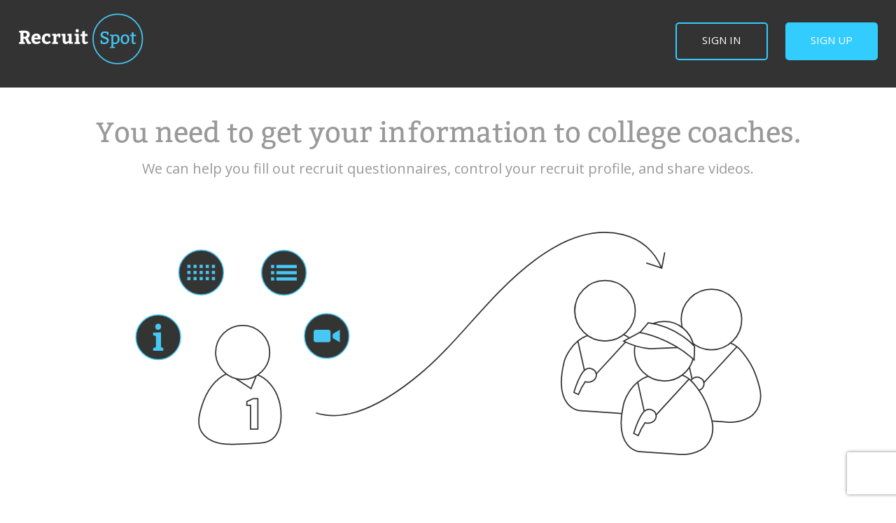

--- FILE ---
content_type: text/html; charset=utf-8
request_url: https://recruitspot.com/
body_size: 7515
content:
<!DOCTYPE html>
<html>
<head>
<meta content='RmJM8dlQ0uCK5OG-ejPohOP4PNJAJaGlFTN7dhvx27c' name='google-site-verification'>
<title>Recruit Spot</title>
<link rel="stylesheet" media="all" href="/assets/application-f6159e5ceb4ad09428c031f87d50f92ee6fc2623e55d8356c6d9c4b87d3c1a3e.css" />
<link rel="stylesheet" media="all" href="/assets/recruits-d2d933e6ce191fde308f1008d5ed41ae2cb45f5f1e59ba26cf4f44af40171432.css" />
<link rel="stylesheet" media="all" href="//fonts.googleapis.com/css?family=Varela:400" />
<link rel="stylesheet" media="all" href="//fonts.googleapis.com/css?family=Open+Sans:400,700" />
<link rel="stylesheet" media="all" href="//fonts.googleapis.com/css?family=Exo:400,700" />
<link rel="stylesheet" media="all" href="//fonts.googleapis.com/css?family=Nothing+You+Could+Do:400" />
<script src="/assets/application-939be7eb54c8d8d997f20fec28269abbd7a8d3d024100ed127a56c3f6732b9e8.js"></script>
<script src="/assets/app-wide-47396ac5f0c6991f27799bbd6a3f6d0c6477be2387ddd323e35b4eaabd60e6fb.js"></script>
<script src="/assets/home-405ccf0467ea3d679465edf1949bb73d98bfeb4229ed6e8592b82f7436f9ad5a.js"></script>
<!--[if lt IE 9]>
<script src="/assets/html5shiv-printshiv-7d1be262038ee71cb3a30d39e8bfeb0602c84d4394f1f6d66722d73ccae94fdc.js"></script>
<![endif]-->
<meta content='user-scalable=no, width=device-width, initial-scale=1.0, maximum-scale=1.0' name='viewport'>
<meta content='yes' name='apple-mobile-web-app-capable'>
<meta content='telephone=no' name='format-detection'>
<meta content='black' name='apple-mobile-web-app-status-bar-style'>
<link rel="shortcut icon" type="image/x-icon" href="/assets/favicon-rs-836d19f9f220023a392d77d1fa292b0df22659412590af568771a985f071bfa3.gif" />
<meta name="csrf-param" content="authenticity_token" />
<meta name="csrf-token" content="weu6OHoT+D+Bf7iOzcejf5O+7/rhm1tpHf+23bqLNtLpCujb/lT1m29Ok4oUoVn2vnQWH5v8KZfRzsd/roLmbQ==" />
<script>
  (function(i,s,o,g,r,a,m){i['GoogleAnalyticsObject']=r;i[r]=i[r]||function(){(i[r].q=i[r].q||[]).push(arguments)},i[r].l=1*new Date();a=s.createElement(o),m=s.getElementsByTagName(o)[0];a.async=1;a.src=g;m.parentNode.insertBefore(a,m)})(window,document,'script','//www.google-analytics.com/analytics.js','ga');
  ga('create', 'UA-61233410-1', 'auto');
  ga('send', 'pageview');
</script>
<meta name="csrf-param" content="authenticity_token" />
<meta name="csrf-token" content="tSglXDUcpyvTbIDMKD5J8EmFAjCi0FVSZ+0vgQllTbOdyXe/sVuqjz1dq8jxWLN5ZE/71di3J6yr3F4jHWydDA==" />
<script>!function(){window.semaphore=window.semaphore||[],window.ketch=function(){window.semaphore.push(arguments)};var e=new URLSearchParams(document.location.search),o=e.has("property")?e.get("property"):"recruitspot_com",n=document.createElement("script");n.type="text/javascript",n.src="https://global.ketchcdn.com/web/v2/config/img_academy/".concat(o,"/boot.js"),n.defer=n.async=!0,document.getElementsByTagName("head")[0].appendChild(n)}();</script>
<script>
  function OptanonWrapper() { }
</script>

</head>
<body></body>
<header>

<div class='center title'>

</div>
<div id='rs-header'>
<div class='homepage-header'>
<div class='RS_logo_container'>
<object data='/assets/RS_nav_logo-30c8d54fea33a124f7653bd95fbffaa621dec558b0f158a72a050e3e7a637a83.svg' id='RS_logo' type='image/svg+xml'></object>
</div>
<link rel="stylesheet" media="screen" href="/assets/home-d590b394e9d05c221557fd4167d9ad80111b68fd826202f2545d298b1e928530.css" />
<div class='signup'>
<div class='noclick'></div>
<h4>SIGN UP</h4>
</div>
<div class='signin'>
<h4>SIGN IN</h4>
</div>
</div>
<div class='sign_up'>
<div class='pop_up_close'></div>
<div class='pop_up_header_container'></div>
<div class='input_field_container'>
<div class='sign_up_blurb'>
<p>
Sign up to rule your world
</p>
</div>
<div class='code_blurb'>
<p>
<a href="/activation_code">Already have a code?</a>
</p>
</div>
<div class='clear'></div>

<form class="new_user" id="new_user" novalidate="novalidate" action="/users" accept-charset="UTF-8" method="post"><input type="hidden" name="authenticity_token" value="8dp0k3BEPmPCnvt+zKNLhjl/2af5ctZjTbg61JozWohXxQZE6GtfdtLhUUnQJNqugI+ZVt/tfh6pCTQbtEsz8Q==" autocomplete="off" /><script src="https://www.recaptcha.net/recaptcha/api.js?render=6LdBw48iAAAAAGgViYIRl8gkOYXdlgZb0A0Z6xyv"   ></script>
        <script>
          // Define function so that we can call it again later if we need to reset it
          // This executes reCAPTCHA and then calls our callback.
          function executeRecaptchaForSignup() {
            grecaptcha.ready(function() {
              grecaptcha.execute('6LdBw48iAAAAAGgViYIRl8gkOYXdlgZb0A0Z6xyv', {action: 'signup'}).then(function(token) {
                setInputWithRecaptchaResponseTokenForSignup('g-recaptcha-response-data-signup', token)
              });
            });
          };
          // Invoke immediately
          executeRecaptchaForSignup()

          // Async variant so you can await this function from another async function (no need for
          // an explicit callback function then!)
          // Returns a Promise that resolves with the response token.
          async function executeRecaptchaForSignupAsync() {
            return new Promise((resolve, reject) => {
             grecaptcha.ready(async function() {
                resolve(await grecaptcha.execute('6LdBw48iAAAAAGgViYIRl8gkOYXdlgZb0A0Z6xyv', {action: 'signup'}))
              });
            })
          };

                    var setInputWithRecaptchaResponseTokenForSignup = function(id, token) {
            var element = document.getElementById(id);
            element.value = token;
          }

        </script>
<input type="hidden" name="g-recaptcha-response-data[signup]" id="g-recaptcha-response-data-signup" data-sitekey="6LdBw48iAAAAAGgViYIRl8gkOYXdlgZb0A0Z6xyv" class="g-recaptcha g-recaptcha-response "/>

<input placeholder="First name" class="half_input_box left_align_margin no_margin" type="text" name="user[first_name]" id="user_first_name" />
<input placeholder="Last name" class="half_input_box no_right_margin" type="text" name="user[last_name]" id="user_last_name" />
<input placeholder="Email" class="full_input_box" type="email" value="" name="user[email]" id="user_email" />
<input placeholder="Password" class="full_input_box" type="password" name="user[password]" id="user_password" />
<input placeholder="Password Confirmation" class="full_input_box" type="password" name="user[password_confirmation]" id="user_password_confirmation" />
<div id='ryzer-container'>
<input name="user[ryzer_registration]" type="hidden" value="0" autocomplete="off" /><input type="checkbox" value="1" checked="checked" name="user[ryzer_registration]" id="user_ryzer_registration" />
<span id='ryzer-prompt'>
I'm interested in hearing about sports camps in my area through
<a target="_blank" href="https://ryzer.com">Ryzer</a>
</span>
</div>
<input value="r" autocomplete="off" type="hidden" name="user[user_type]" id="user_user_type" />
<div class='action_box'>
<p id='sign-up-terms-of-use'>
By clicking Sign Up, you agree to the&nbsp;
<a target="_blank" href="https://www.imgacademy.com/privacy-policy#california">Notice at Collection</a>,
the
<a target="_blank" href="https://www.imgacademy.com/privacy-policy?website=recruitspot.com">Privacy Policy</a>
</p>
<div class='signup'>
<input type="submit" name="commit" value="SIGN UP" id="submit_this" data-disable-with="SIGN UP" />
</div>
</div>
</form></div>
</div>
<div class='sign_in'>
<div class='pop_up_close'></div>
<div class='pop_up_header_container'></div>
<div class='input_field_container'>
<div class='sign_in_blurb'>
<p>
Sign In to create new opportunities.
</p>
</div>
<div class='code_blurb'>
<p>
<a href="/activation_code">Already have a code?</a>
</p>
</div>
<form id="new_sesssion" action="/users/sign_in" accept-charset="UTF-8" method="post"><input type="hidden" name="authenticity_token" value="5sn1TfR3vX072UqaspuLle3GC/ywlyNDJYVid+48BtbbP/hjdAHF++QOtP6iid4ag9oL+wtVVhedGmPkjVgBLQ==" autocomplete="off" />
<input type="email" name="user[email]" id="user_email" placeholder="Email" class="full_input_box" />
<input type="password" name="user[password]" id="user_password" placeholder="Password" class="full_input_box" />
<div class='remember_me'>
<label for="user_remember_me">Remember me</label>
<input type="checkbox" name="user[remember_me]" id="user_remember_me" value="1" />
</div>
<div class='clear'></div>
<div class='action_box'>
<div class='signin'>
<input type="submit" name="commit" value="SIGN IN" id="submit_this" data-disable-with="SIGN IN" />
</div>
<div class='signin_links'>
<a href="/users/password/new">Forgot password?</a>
<br>
<a id='sign_up_btn'>Sign Up</a>
</div>
</div>
</form>

</div>
</div>
</div>

</header>
<div class='container'>
<div id='rs-homepage'>
<div class='intro_block'>
<h1>You need to get your information to college coaches.</h1>
<h3>We can help you fill out recruit questionnaires, control your recruit profile, and share videos.</h3>
<div class='mobile_hidden'>
<object data='/assets/hero_image-79a3c2467eca5018f6b0a9cad431ce1c7bb8ef66ca3d599dfc2b7606a480d1fa.svg' id='hero_image' type='image/svg+xml'></object>
</div>
<div class='mobile_visible'>
<object data='/assets/hero_image_mobile-1d419ae3c86b3f6adb540bc273b1d78676d209e18d4bea2224cbc40fc87116ba.svg' id='hero_image_mobile' type='image/svg+xml'></object>
</div>
</div>
<div class='intro_detail_block'>
<h2>Get coaches the information they want the way they want it.</h2>
<div class='intro_elements_center'>
<div class='intro_detail_elements'>
<object data='/assets/questionnaire_image-732e2f85d98ebedb22ede8d74c73fcc6dec1bfbde8fbc3129e140266a46f1f2b.svg' id='intro_detail_elements_images' type='image/svg+xml'></object>
<h3>QUESTIONNAIRES</h3>
<h4>
Fill out recruit
<br>
questionnaires.
</h4>
</div>
<div class='intro_detail_elements'>
<object data='/assets/profile_image-e88b059137104f3483f78a6a65fb83e7d5e62daf94dcb5519f8e5572a49612a6.svg' id='intro_detail_elements_images' type='image/svg+xml'></object>
<h3>PROFILES</h3>
<h4>
Manage the profile
<br>
that coaches see.
</h4>
</div>
<div class='intro_detail_elements'>
<object data='/assets/videos_image-1a18e221ef3b2284bc5cf70338ad661c26aba58095d5dd6049757908e144f320.svg' id='intro_detail_elements_images' type='image/svg+xml'></object>
<h3>VIDEOS</h3>
<h4>
Upload and share
<br>
videos with coaches.
</h4>
</div>
</div>
</div>
<div class='beginning_call_out'>
<h1>Connect with coaches faster. Control what they see.</h1>
</div>
<div class='step'>
<h5>Step #1</h5>
<div class='mobile_visible'>
<h1>Coaches want you to fill out their recruit questionnaires</h1>
</div>
<div class='mobile_hidden'>
<h1>
Coaches want you to fill out their
<br>
recruit questionnaires
</h1>
</div>
<div class='step_paragraph'>
<p>
Visiting a program&#8217s website and filling out their online recruiting questionnaire is a great way to get on a coach&#8217s radar screen. Nearly every program has an online recruiting questionnaire that you can find on their athletic website. Depending on how big your school list is, that could add up to filling out a lot of questionnaires and using up valuable time.
</p>
</div>
<div class='step1_pull_quote'>
</div>
<div class='mobile_hidden'>
<object data='/assets/step1_piechart-e86504a97d497ec47f1d854338764e3b3cd269b6610c61c42b4a81a6d1fa78e7.svg' id='step1_piechart_image' type='image/svg+xml'></object>
</div>
<div class='mobile_visible'>
<object data='/assets/step1_piechart_mobile-a00eb2809c5f7836bf0435e3344206c5747f4909c290753f9998526057d980b2.svg' id='step1_piechart_image_mobile' type='image/svg+xml'></object>
</div>
</div>
<div class='step_pt'>
<div class='mobile_visible'>
<div class='step_pt_paragraph'>
<h2>Use Recruit Spot to quickly fill out questionnaires...</h2>
<p>When you see this on a questionnaire you can sign in using Recruit Spot and your profile information will automatically appear.</p>
</div>
<div class='step_pt_paragraph'>
<h2>...access and update them at any time!</h2>
<p>Completed questionnaires are saved to your Recruit Spot profile where you can update them and alert coaches.</p>
</div>
<div class='questionnaire_sample_container'>
<object data='/assets/questionnaire_sample-6f476c99687c3c5f7874bfab4b15236f7f6ef3cc12a3f781c745b60d21562e7f.svg' id='questionnaire_sample' type='image/svg+xml'></object>
</div>
<div class='step1_pt2_closing'>
<p>Recruit Spot is already being used on questionnaires by thousands of college programs!</p>
<div class='step1_pt2_pull_quote'>
<h2>8000+ questionnaires and counting!</h2>
</div>
</div>
</div>
<div class='mobile_hidden'>
<div class='step1_pt2_left'>
<div class='step_pt_paragraph'>
<h2>Use Recruit Spot to quickly fill out questionnaires...</h2>
<p>When you see this on a questionnaire you can sign in using Recruit Spot and your profile information will automatically appear.</p>
</div>
<div class='step_pt_paragraph'>
<h2>...access and update them at any time!</h2>
<p>Completed questionnaires are saved to your Recruit Spot profile where you can update them and alert coaches.</p>
</div>
</div>
<div class='step1_pt2_right'>
<div class='questionnaire_sample_container'>
<object data='/assets/questionnaire_sample-6f476c99687c3c5f7874bfab4b15236f7f6ef3cc12a3f781c745b60d21562e7f.svg' id='questionnaire_sample' type='image/svg+xml'></object>
</div>
</div>
<div class='clear'></div>
<div class='step1_pt2_closing'>
<p>Recruit Spot is already being used on questionnaires by thousands of college programs!</p>
<div class='step1_pt2_pull_quote'>
<h2>8000+ questionnaires and counting!</h2>
</div>
</div>
</div>
</div>
<div class='step'>
<h5>Step #2</h5>
<h1>Coaches want your information</h1>
<div class='step_paragraph'>
<p>
Now that you have filled out some questionnaires and made your way into a coach&#8217s system, you have created a recruiting profile for yourself. Coaches build on these profiles and track their recruits using various software products. Recruit Spot connects directly with these products giving you the power to control and manage the information coaches see.
</p>
</div>
<div class='step2_pull_quote'>
<h3>
Recruit Spot connects to software products that are used by
<span style='color: #24809f'>thousands of coaches.</span>
</h3>
</div>
<div class='fr_logo_container'>
<object data='/assets/fr_logo-f60b98e9c4cf0996ea7bd7fa8db7bb33aaf49dee0165206876b386865028670b.svg' id='fr_logo' type='image/svg+xml'></object>
<p>Front Rush is used by more coaches than any other recruiting software.</p>
<div class='banner_content'>
<object data='/assets/banner-e50a7aa73c4bfd6d8a14276eaac343a10e50594bb75649e70fb7865901b0ec01.svg' id='banner' type='image/svg+xml'></object>
<h2>over 20,000</h2>
</div>
</div>
</div>
<div class='step_pt'>
<div class='mobile_hidden'>
<h2>Use Recruit Spot to create and distribute your profile</h2>
</div>
<div class='mobile_visible'>
<h2>
Use Recruit Spot to create and
<br>
distribute your profile
</h2>
</div>
<div class='step_pt_paragraph2'>
<p>When you edit and update your Recruit Spot profile, coaches see the changes immediately.</p>
</div>
<div class='mobile_hidden'>
<object data='/assets/distribute_profile-f450849480dffd5847e6e000623c7ea91f905e8af8b64b5e9b0e7a7a6de200b9.svg' id='distribute_profile' type='image/svg+xml'></object>
</div>
<div class='mobile_visible'>
<object data='/assets/distribute_profile_mobile-0a2c610a55105325659b8e41c9f125ac42c0deb509b91869c5ebadcad23c4f99.svg' id='distribute_profile_mobile' type='image/svg+xml'></object>
</div>
</div>
<div class='step'>
<h5>Step #3</h5>
<div class='mobile_hidden'>
<h1>
Coaches want to watch your
<br>
highlight and game videos
</h1>
</div>
<div class='mobile_visible'>
<h1>Coaches want to watch your highlight and game videos</h1>
</div>
<div class='step_paragraph'>
<p>The coach you wanted to impress the most was unable to attend one of your events. Good news! You can upload your own videos to Recruit Spot and then share them with coaches when you fill out their questionnaire. Coaches appreciate being able to reference your videos, whether they just want to refresh their memories of seeing you live or are viewing you for the first time.</p>
</div>
<div class='mobile_hidden'>
<object data='/assets/step4_videos-42ec4d45be0a41b274a21804c8a559b05781c955e951b05042a68b8484424ae8.svg' id='step4_videos' type='image/svg+xml'></object>
</div>
<div class='mobile_visible'>
<object data='/assets/step4_videos_mobile-1887b20e5102703aff2a318a2007ac1bf190a922b2f59ce3acc011e53d7dd1f1.svg' id='step4_videos_mobile' type='image/svg+xml'></object>
</div>
</div>
<div class='step_pt'>
<div class='mobile_visible'>
<div class='step4_pt_paragraph1'>
<h2>Use Recruit Spot to share videos with coaches whose questionnaires you have filled out.</h2>
<p>Share your highlight videos from YouTube, Vimeo and other video/recruiting sites.</p>
<object data='/assets/gray_camera-4242cf45cd0500fceb7f9b521d26f6077e06674ee03c8ecffd7dc8f389315f9a.svg' id='video_sites_mobile' type='image/svg+xml'></object>
</div>
<div class='step4_pt_paragraph2'>
<h2>Access videos from Recruit Spot events that you have attended.</h2>
<p>When a Recruit Spot event has video your games will be available for download and purchase.</p>
<div class='video_box'>
<img width="100%" src="/assets/video_screen_grab-854b35f316f26e459b18e929058245ebe7d64d0318df5b73ade0554c2dffebc1.gif" />
</div>
</div>
</div>
<div class='mobile_hidden'>
<div class='step4_pt_paragraph1'>
<div class='left'>
<h2>Use Recruit Spot to share videos with coaches whose questionnaires you have filled out.</h2>
<p>Share your highlight videos from YouTube, Vimeo and other video/recruiting sites.</p>
</div>
<div class='left'>
<object data='/assets/gray_camera-4242cf45cd0500fceb7f9b521d26f6077e06674ee03c8ecffd7dc8f389315f9a.svg' id='video_sites' type='image/svg+xml'></object>
</div>
<div class='clear'></div>
</div>
<div class='step4_pt_paragraph2'>
<div class='left1'>
<div class='video_box'>
<img width="100%" src="/assets/video_screen_grab-854b35f316f26e459b18e929058245ebe7d64d0318df5b73ade0554c2dffebc1.gif" />
</div>
</div>
<div class='left2'>
<h2>Access videos from Recruit Spot events that you have attended.</h2>
<p>When a Recruit Spot event has video your games will be available for download and purchase.</p>
</div>
<div class='clear'></div>
</div>
</div>
</div>
<div class='beginning_call_out'>
<h1>Stay connected with college coaches for free.</h1>
</div>
<div class='device_connect_block'>
<h2>Use Recruit Spot on all of your devices.</h2>
<div class='mobile_hidden'>
<object data='/assets/device_connect-8823fea3e7b8f7f492c5ea2b2b4a8b9468ab699c9a2054449189f2bc118fae2b.svg' id='device_connect' type='image/svg+xml'></object>
</div>
<div class='mobile_visible'>
<object data='/assets/device_connect_mobile-4b2eb8fe5efc745cf07866270c338aac56636f64e692095ae7dbca22dad9f05a.svg' id='device_connect_mobile' type='image/svg+xml'></object>
</div>
</div>
<div class='step_pt'>
<h2>More about Recruit Spot</h2>
<div class='faq'>
<div class='box' id='box_1'>
<div class='question_box'>
<h2>
What sports
<br>
does Recruit Spot
<br>
work with?
</h2>
</div>
<div class='answer_box' style='display:none;'>
<p class='vertical_align'>Recruit Spot works with all collegiate sports.</p>
</div>
</div>
<div class='box' id='box_2'>
<div class='question_box'>
<h2>
Do you provide
<br>
information to
<br>
college coaches?
</h2>
</div>
<div class='answer_box' style='display:none;'>
<p class='vertical_align4'>
No, Recruit Spot provides a way for you to get your information to college coaches by connecting to the tools that they use.
<br>
<div class='mobile_hidden'>
<h4>*Recruit Spot is not a recruiting service</h4>
</div>
</p>
</div>
</div>
<div class='box' id='box_3'>
<div class='question_box'>
<h2>
How do I get my
<br>
information to
<br>
college coaches?
</h2>
</div>
<div class='answer_box' style='display:none;'>
<p class='vertical_align3'>It is simple! Fill out questionnaires, send videos, and update your profile using your Recruit Spot account.</p>
</div>
</div>
<div class='box' id='box_4'>
<div class='question_box'>
<h2>
How much
<br>
does Recruit
<br>
Spot cost?
</h2>
</div>
<div class='answer_box' style='display:none;'>
<p class='vertical_align2'>Nothing, it is free!</p>
</div>
</div>
<div class='mobile_hidden'>
<div class='box' id='box_5'>
<div class='question_box'>
<h2>
Who is
<br>
Recruit Spot?
</h2>
</div>
<div class='answer_box' style='display:none;'>
<p class='vertical_align4'>We are former coaches and athletes who have been through the recruiting process and are driven to make it easier for you!</p>
</div>
</div>
</div>
<div class='box' id='box_6'>
<div class='question_box'>
<div class='mobile_hidden'>
<h2>Will Recruit Spot contact coaches for me on my behalf?</h2>
</div>
<div class='mobile_visible'>
<h2>
Will Recruit Spot
<br>
contact coaches for
<br>
me on my behalf?
</h2>
</div>
</div>
<div class='answer_box' style='display:none;'>
<p class='vertical_align'>No, we provide the tools for you to contact them yourself.</p>
</div>
</div>
<div class='clear'></div>
</div>
</div>
<div class='support'>
<h4></h4>
<a target="_blank" href="https://www.imgacademy.com/privacy-policy#california">Notice at Collection</a>
|
<a target="_blank" href="https://www.imgacademy.com/privacy-policy?website=recruitspot.com">Privacy Policy</a>
|
<a href='#' onclick='semaphore.push([&#39;showPreferences&#39;]); return false;'>Manage Privacy Settings <img style="max-width: 25px;" src="/assets/privacyoptions-86f2eb97cc1f3909c12e4512de9e267215d94ac5aaee9393d0f007f18c34e8ba.svg" /></a>
<p>
Have a specific question? Our support team will help you!&nbsp;
<a href="mailto:suppo%72t%40rec%72uit%73%70ot.c%6Fm">support@recruitspot.com</a>
<a href="tel:312-999-6190">312-999-6190</a>
</p>
</div>
</div>

</div>

</html>


--- FILE ---
content_type: text/css
request_url: https://recruitspot.com/assets/application-f6159e5ceb4ad09428c031f87d50f92ee6fc2623e55d8356c6d9c4b87d3c1a3e.css
body_size: 16911
content:
body{position:relative;color:#333;margin:0px;padding:0px}#menu{margin-top:-3px}body,p,ol,ul,td{font-family:'Varela', Verdana, 'Helvetica Neue', Helvetica, Arial;font-size:16px;line-height:1.5}.up-title{text-align:center;font-family:'Bitter-Regular';font-size:24px}.photo,.active_photo{border:#999 1px solid}#upload-btn,#upload_video_btn{font-family:'Bitter-Regular';float:left}#file-display{font-family:'Open-Sans'}#profile{text-align:center}.green{color:#6bd167}.red{color:#ff3930}img{border:none}a img{border:none}header{height:20px;margin-bottom:20px;padding:12px 0px;font-size:15px;color:#aaa}header .center{-moz-box-sizing:border-box;-ms-box-sizing:border-box;box-sizing:border-box;position:absolute;left:0px;top:12px;float:none !important;pointer-events:none;width:100%;text-align:center}header .title{color:#fff}header .requesting_colleagues_size,header .requesting_colleagues_size_menu{background-color:#ff3930;color:#fff;font-size:10px;border-radius:10px;padding:2px 5px;position:relative;bottom:5px}header .requesting_colleagues_size_menu{right:0;bottom:18px;left:10px}header.secondary,#athlete-header{-moz-box-sizing:border-box;-ms-box-sizing:border-box;box-sizing:border-box;margin-top:-20px;margin-bottom:0px;border-bottom:1px solid #ccc;padding:20px 0px;width:100%;height:auto;background:url(/assets/bg_pattern-d9dd55aa223b53079a95f3328cbb153c1096d3e11f122ed5c78bb35b068d8990.gif);color:#333}header.secondary h1,#athlete-header h1{display:inline-block;margin-top:0px;margin-bottom:0px}header.secondary .sport,#athlete-header .sport{display:inline-block;max-width:85%;line-height:1.2}header.secondary .sport .colleague_photo,#athlete-header .sport .colleague_photo{float:left;margin-top:3px}header.secondary .sport .colleagues_stars,#athlete-header .sport .colleagues_stars{float:left;position:relative;left:6px;margin-right:15px}header.secondary form.edit_rating,header.secondary form.new_rating,header.secondary form.edit_games_rating,header.secondary form.new_games_rating,#athlete-header form.edit_rating,#athlete-header form.new_rating,#athlete-header form.edit_games_rating,#athlete-header form.new_games_rating{vertical-align:top;margin-top:5px}header.secondary .date,#athlete-header .date{color:#aaa}header.secondary .video_date,#athlete-header .video_date{color:#aaa;font-weight:100;font-size:22px;display:block;line-height:.9}header.secondary .hover-fade,#athlete-header .hover-fade{width:50px;height:100px}header.secondary #previous_yo,header.secondary #next_yo,#athlete-header #previous_yo,#athlete-header #next_yo{-moz-box-sizing:border-box;-ms-box-sizing:border-box;box-sizing:border-box;width:50px;height:100px;background-color:#333;color:#6bd167;text-decoration:none;text-align:center;font-size:72px;line-height:1.2;opacity:.75;transition:opacity 0.125s ease-in-out;-moz-transition:opacity 0.125s ease-in-out;-webkit-transition:opacity 0.125s ease-in-out}header.secondary #previous_yo:hover,header.secondary #next_yo:hover,#athlete-header #previous_yo:hover,#athlete-header #next_yo:hover{opacity:1}#athlete-header{font-size:20px}#RS-menu-icon{cursor:pointer}h1,h2,h3,h4,h5,h6{font-family:'Open Sans', Verdana, 'Helvetica Neue', Helvetica, Arial;font-weight:700;clear:both}.wrap{margin:5% auto;text-align:center}h1{line-height:1.2;text-align:center;color:#666}h1 .date{font-size:15px;font-weight:normal;color:#aaa}h2{margin:0px}h3{margin-bottom:0px}h6{margin-bottom:0px;margin-top:10px;font-weight:400;line-height:2;color:#6bd167;text-transform:uppercase}hr{border-style:solid none none none;border-color:#ccc}hr.vr{display:inline-block;vertical-align:middle;margin:0px 10px 8px;border-style:none none none solid;border-color:#aaa;width:0px;height:66%}p.oh_no{color:#ccc;font-size:20px;text-align:center}p.oh_no_minor{clear:both;color:#ccc;font-size:18px;text-align:center;margin-top:100px}p.oh_no_minor .big_oh_no{font-size:25px;line-height:1.8}.oh_no{color:#ddd}a{cursor:pointer;text-decoration:none;color:#008fc5}a:hover{text-decoration:underline}a.button,input.button{display:inline-block;-webkit-appearance:none;margin:0px;cursor:pointer;border-style:solid;border-width:0px;border-color:#008fc5;border-radius:5px;padding:5px 10px;font-size:inherit;text-align:center;line-height:normal;vertical-align:text-bottom;background:#008fc5;transition:background 0.125s ease-in-out;-moz-transition:background 0.125s ease-in-out;-webkit-transition:background 0.125s ease-in-out;color:#fff}a.button:hover,input.button:hover{text-decoration:none;background:#2cc5ff;border-color:#2cc5ff}a.button.button-mini,input.button.button-mini{padding:2px 6px}a.button.button-large,input.button.button-large{padding:10px 20px}a.button.button-danger,input.button.button-danger{border-color:#ff3930;background:#ff3930}a.button.button-danger:hover,input.button.button-danger:hover{border-color:#ff9b96;background:#ff9b96}a.button.button-success,input.button.button-success{border-color:#6bd167;background:#6bd167}a.button.button-success:hover,input.button.button-success:hover{border-color:#b7e9b5;background:#b7e9b5}a.button.button-success-blue,input.button.button-success-blue{border-color:#33ccff;background:#33ccff;color:#fff}a.button.button-success-blue:hover,input.button.button-success-blue:hover{border-color:#99e6ff;background:#99e6ff}a#add_to_fr.button,input#add_to_fr.button{background:#ffad33;border-color:#ffad33}a#add_to_fr.button:hover,input#add_to_fr.button:hover{background:#ffd699;border-color:#ffd699}.radio-buttons{display:inline-block;border-style:solid;border-width:1px;border-color:#aaa;border-radius:5px}.radio-buttons .button{-moz-box-sizing:border-box;-ms-box-sizing:border-box;box-sizing:border-box;margin:0px;text-transform:none;border-radius:0px;height:100%;background:#fff;color:#aaa}.radio-buttons .button:first-child{border-radius:4px 0px 0px 4px}.radio-buttons .button:last-child{border-radius:0px 4px 4px 0px}.radio-buttons .button:hover{color:#fff}.radio-buttons .button.active{background:#008fc5;color:#fff}form{max-width:100%;margin:0px auto}form input{font-family:inherit;font-size:inherit}form input[type='text'],form input[type='email'],form input[type='password']{border-style:solid;border-width:1px;border-color:#ccc;border-radius:5px;-moz-box-sizing:border-box;-ms-box-sizing:border-box;box-sizing:border-box;padding:0px 8px;height:35px;font-size:inherit}form input[type='text']:focus,form input[type='email']:focus,form input[type='password']:focus{outline:none;border-color:#6bd167}.checkbox{display:inline-block}.checkbox input[type=checkbox]{display:none}.checkbox-large{position:absolute;top:2px;border:1px solid #aaa;border-radius:5px;background:#fff;width:25px;height:25px}.checkbox-large.checked{background-image:url(/assets/check_mark-999415de672bd9c09c863d1cdca1e282a267c5159ad4b2894724197ba406d9b8.png);background-width:25px;background-height:25px;background-repeat:no-repeat}.checkbox-large.checkeddisabled{opacity:0.3;background-image:url(/assets/check_mark-999415de672bd9c09c863d1cdca1e282a267c5159ad4b2894724197ba406d9b8.png);background-width:25px;background-height:25px;background-repeat:no-repeat}.checkbox-small{margin:3px 5px 3px 0px;width:15px;height:16px;background-image:url(/assets/checkbox-small-55c4155d3de6a348fa5c6cae423bdeb15a798ef55df0e5c0994ce225fa4d1004.png);background-repeat:no-repeat}.checkbox-small.checked{background-position:-15px 0px}.container,.container-wide,.container-comfy{-moz-box-sizing:border-box;-ms-box-sizing:border-box;box-sizing:border-box;width:700px;max-width:100%;margin:0px auto}.container-comfy{width:960px;padding:0px 50px}.container-wide{width:1300px;padding:0px 50px}.container-wide .back{position:absolute;margin-top:10px;margin-left:-30px}.small{font-size:.8em}.half{display:inline-block;-moz-box-sizing:border-box;-ms-box-sizing:border-box;box-sizing:border-box;width:49%;vertical-align:text-top}.right{float:right}.left{float:left}.left_sport{float:left;margin-left:500px;position:relative}.left_sport :after{content:'<>';font:14px "Consolas", monospace;color:white;-webkit-transform:rotate(90deg);-moz-transform:rotate(90deg);-ms-transform:rotate(90deg);transform:rotate(90deg);right:1px;top:5px;padding:0;position:absolute;pointer-events:none}.left_sport :before{content:'';right:0;top:0px;width:20px;height:26px;background:#333;position:absolute;pointer-events:none;display:block}.left_sport select{-webkit-border-radius:0px;-moz-border-radius:0px;border-radius:0px;margin:0;background:#333;color:white;border:none;outline:none;display:inline-block;-webkit-appearance:none;-moz-appearance:none;appearance:none;cursor:pointer;font-family:"Varela";font-size:18px}@media screen and (-webkit-min-device-pixel-ratio: 0){.left_sport select{padding-right:20px}}.right-align{text-align:right}.center-align{text-align:center}.right-abs{position:absolute;right:0px}.left-abs{position:absolute;left:0px}.notice,.alert{margin:-20px 0px 0px 0px;text-align:center;background-color:#FFFFC1;padding:10px 0px;font-weight:700;font-size:18px;height:auto;min-height:30px;position:center;z-index:100 !important}.notice+*,.alert+*{margin-top:0px !important}.notice{color:#6bd167}.alert{color:#ff3930}.mobile-visible,.desktop-hidden,.mobile-visible-show,.RS-mobile-visible{display:none}.mobile-visible.button,.desktop-hidden.button,.mobile-visible-show.button,.RS-mobile-visible.button{display:none}.hover-fade{opacity:0;transition:opacity 0.25s ease-in-out;-moz-transition:opacity 0.25s ease-in-out;-webkit-transition:opacity 0.25s ease-in-out}.hover-fade:hover{opacity:1}#event_header{color:#fff;font-size:15px;float:left;width:100%;margin-top:0px;font-family:"varela"}#event_header h1{font-family:"Open Sans Bold",sans-serif;float:left;padding:0;margin-left:60px}#event_header .date{font-weight:normal;font-size:18px;color:#aaa;float:left;margin:15px 0 -20px 60px}#event_header .delete_event{float:right;margin-top:40px;margin-right:50px;color:#333}#event_header .delete_event a{color:#aaa;padding-left:5px;text-decoration:underline}#active_inactive_tab{position:absolute;color:#fff;font-size:15px;top:5px;left:40px;margin-left:-100 px;margin-right:100 px;margin-top:80px;text-align:left}#active_inactive_tab .active_tab_at_header{float:left;background-color:#6bd167;padding:5px 23px;margin-top:-36px}#active_inactive_tab .inactive_tab_at_header{float:left;background-color:#a6a6a6;padding:5px 17px;margin-top:-36px}#previous_yo{padding-right:10px;border-radius:0px 120px 120px 0px}#next_yo{padding-left:10px;border-radius:120px 0px 0px 120px}.IE_bro{color:#666;display:none;padding-left:5px}textarea,input[type="text"],input[type='email'],input[type='password']{-webkit-appearance:none}form#new_note,form.edit_note,form#new_video_note,form.edit_video_note{display:none}form#new_note textarea,form.edit_note textarea,form#new_video_note textarea,form.edit_video_note textarea{-moz-box-sizing:border-box;-ms-box-sizing:border-box;box-sizing:border-box;margin:10px 0px;border-width:1px;border-style:solid;border-color:#ccc;border-radius:8px;padding:10px;height:150px;width:100%;max-width:100%;min-width:100%;font-family:inherit;font-size:inherit}form#new_note textarea:focus,form.edit_note textarea:focus,form#new_video_note textarea:focus,form.edit_video_note textarea:focus{outline:none;border-color:#ccc}ul#notes_list{list-style:none;margin:0px;padding:0px}ul#notes_list li:first-child{border:0px !important}ul#notes_list li{clear:both;border-top:1px solid #eee;padding:15px 0px;width:90%;word-wrap:break-word}ul#notes_list li h6{margin:0px 0px 5px 0px;clear:none;color:#aaa}ul#notes_list li a.delete_note img,ul#notes_list li a.edit_note img{opacity:.25;cursor:pointer;outline:none;border:0}ul#notes_list li a.delete_note img:hover,ul#notes_list li a.edit_note img:hover{opacity:.5;outline:none;border:0}ul#notes_list li a.edit_note img{width:12px;height:12px;margin-right:25px}ul#notes_list li a.delete_note img{width:10px;height:14px}ul#notes_list li .controls{display:none}ul#notes_list li .note_body img,ul#notes_list li .video_note_body img{position:relative;top:5px;margin-right:3px}ul#index,ul#search_results,ul#athletes,ul#games{list-style:none}ul#index li,ul#search_results li,ul#athletes li,ul#games li{clear:both;position:relative;color:#666}ul#index li.checked,ul#search_results li.checked,ul#athletes li.checked,ul#games li.checked{margin-top:-1px;border-top:1px solid #92e1ff;border-bottom-color:#92e1ff;background:#c5efff}ul#index li img,ul#search_results li img,ul#athletes li img,ul#games li img{margin-top:-20px}ul#index li h2,ul#search_results li h2,ul#athletes li h2,ul#games li h2{font-size:20px;font-weight:400}ul#index li .amount-paid,ul#search_results li .amount-paid,ul#athletes li .amount-paid,ul#games li .amount-paid{color:#6bd167}ul#index li .highlight,ul#search_results li .highlight,ul#athletes li .highlight,ul#games li .highlight{color:#ff3930;font-size:13px;font-weight:700}ul#athletes li,ul#search_results li,ul#index li{border-bottom:1px solid #eee;padding:15px 0px}ul#athletes.hide{display:none}ul#athletes li:last-child{border-bottom:1px solid #eee}ul#athletes p.oh_no{margin:50px 0 0 0;padding:50px 0;text-align:center}ul#athletes .sport{margin-bottom:0px;line-height:1.3}.checkbox_star{position:absolute;top:3px;width:23px;height:22px;cursor:pointer;left:85px;background-image:url(/assets/star_sprite-e7181a1c38ecf8124704a3b5834efc2c4e72fa3b781d5c3b91edaba60cf5497d.png);background-size:161px 22px}.checkbox_star input[type="checkbox"]{display:none}.checkbox_star.empty{background-position:0px 0px}.checkbox_star.yellow{background-position:-23px 0px}.checkbox_star.red{background-position:-46px 0px}.checkbox_star.purple{background-position:-69px 0px}.checkbox_star.green{background-position:-92px 0px}.checkbox_star.orange{background-position:-115px 0px}#stripe_error{color:#ff3930}.inactive_click{pointer-events:none}@media (max-width: 1024px){.mobile-hidden{display:none}.mobile-visible-show{display:inherit}.RS-mobile-visible{display:block}.mobile-visible,.desktop-hidden{display:inline-block}.mobile-button{display:inline-block;-webkit-appearance:none;margin:0px;cursor:pointer;border-style:solid;border-width:0px;border-color:#008fc5;border-radius:5px;padding:5px 10px;font-size:inherit;text-align:center;line-height:normal;vertical-align:text-bottom;background:#008fc5;transition:background 0.125s ease-in-out;-moz-transition:background 0.125s ease-in-out;-webkit-transition:background 0.125s ease-in-out;color:#fff}.mobile-button:hover{text-decoration:none;background:#2cc5ff;border-color:#2cc5ff}.mobile-button.button-mini{padding:2px 6px}.mobile-button.button-large{padding:10px 20px}.mobile-button.button-danger{border-color:#ff3930;background:#ff3930}.mobile-button.button-danger:hover{border-color:#ff9b96;background:#ff9b96}.mobile-button.button-success{border-color:#6bd167;background:#6bd167}.mobile-button.button-success:hover{border-color:#b7e9b5;background:#b7e9b5}.mobile-button.button-success-blue{border-color:#33ccff;background:#33ccff;color:#fff}.mobile-button.button-success-blue:hover{border-color:#99e6ff;background:#99e6ff}#add_to_fr.mobile-button{background:#ffad33;border-color:#ffad33}#add_to_fr.mobile-button:hover{background:#ffd699;border-color:#ffd699}.cancel_note,.cancel_video_note{font-size:12px}.left_sport{margin-left:0px}body{font-size:14px;-webkit-text-size-adjust:none}header{z-index:999;width:100%;margin-bottom:0px}header #menu a img{z-index:991;max-height:100%}header #menu ul{position:absolute;top:44px;right:0px;margin:0px;border-top:1px solid #aaa;padding:0px 0px 10px 0px;background:#333;list-style:none;display:none;z-index:10000}header #menu ul li{margin:10px 20px 0px 20px;z-index:10000000}header #menu ul li.divider{margin:10px 0px;border-top:1px solid #aaa}header #menu ul li .requesting_colleagues_size{bottom:2px}header .title.center{left:10px;width:80%;text-align:left;background:#333;pointer-events:auto}header.secondary,#athlete-header{position:static;margin-top:0px;padding:10px 0px;font-size:13px}header.secondary h2,#athlete-header h2{font-size:1.25em}header.secondary .colleagues_stars,#athlete-header .colleagues_stars{position:relative;top:5px}.mobile-hidden{display:none !important}.mobile-visible{display:inherit}.mobile-visible.button{display:inherit}.mobile-visible-show{display:inherit;float:left}.container,.container-comfy,.container-wide{padding:0px 10px}ul#athletes li,ul#index li{font-size:14px;padding-left:10px;padding-right:10px}ul#athletes li .checkbox_star,ul#index li .checkbox_star{right:10px;top:5px;left:auto}ul p.oh_no{font-size:1em}}#activation_code_wrapper{background-color:#333;border-top:20px solid #333;color:#FFFFFF;font-size:16px;font-weight:100;left:0;line-height:normal;margin-top:-25px;padding-bottom:25px;position:absolute;right:0;span-width:100%;z-index:-1}#activation_code_wrapper #input_wrapper{margin:0 auto;width:450px}#activation_code_wrapper #input_wrapper p{font-size:20px;text-align:center}#activation_code_wrapper #input_wrapper .action_wrapper{margin:0 auto;width:350px}#activation_code_wrapper #input_wrapper .action_wrapper #activation_code{border:1px solid #33ccff;border-radius:5px;box-sizing:border-box;color:#333333;font-size:14px;height:35px;margin-bottom:15px;padding:0px 8px;width:100%;-moz-box-sizing:border-box;-ms-box-sizing:border-box}#activation_code_wrapper #input_wrapper .action_wrapper ::-webkit-input-placeholder{color:#999999}#activation_code_wrapper #input_wrapper .action_wrapper .confirm_code{color:#fff;padding:0 5%;text-align:center;letter-spacing:0.02em;margin:0;line-height:45px;border:2px solid #33ccff;background-color:#33ccff;border-radius:5px;float:right;-webkit-appearance:none}#activation_code_wrapper .bottom_email{border-top:2px dashed #fff;font-family:'Bitter-Regular';margin-top:185px !important;padding-top:10% !important;text-align:center}#activation_code_wrapper .mobile_hidden{display:block !important}#activation_code_wrapper .mobile_show{display:none !important}#rs-homepage{background:#ffffff;max-width:100%;overflow-x:hidden;margin:-136px 0 0 0;font-family:'Open Sans', Verdana, 'Helvetica Neue', Helvetica, Arial}#rs-homepage h1{margin:0 auto;font-family:'Bitter-Regular', serif;font-weight:400;font-size:2.5em;text-align:center}#rs-homepage h2{margin:0 auto;font-family:'Bitter-Regular', serif;font-weight:400;font-size:2em;text-align:center}#rs-homepage h3{margin:0 auto;font-size:1.25em;font-weight:400;text-align:center;color:#999}#rs-homepage h4{margin:0 auto;font-size:1em;font-weight:400;text-align:center;color:#999}#rs-homepage h5{margin:0 auto;font-family:'Nothing You Could Do', cursive;font-size:3em;font-weight:400;text-align:center;color:#404041}#rs-homepage h6{color:#333;margin:0 auto;font-family:'Bitter-Regular', serif;font-weight:400;font-size:1.125em;line-height:normal;text-transform:none}#rs-homepage p{font-size:1.125em;font-weight:400;text-align:left}#rs-homepage .mobile_hidden{display:block !important}#rs-homepage .mobile_visible{display:none !important}#rs-homepage form{width:auto}#rs-homepage .intro_block{width:100%;margin-top:10%;background-color:#fff}#rs-homepage .intro_block h1{color:#999;margin:0 auto;padding:3% 0 1% 0}#rs-homepage .intro_block h3{margin:0 auto}#rs-homepage #hero_image{display:block;max-width:70%;max-height:100%;margin:auto;padding:6% 0}#rs-homepage .intro_detail_block{margin:0 auto;width:100%;background-color:#33ccff}#rs-homepage .intro_detail_block h2{padding:4% 0 3% 0;color:#24809f}#rs-homepage .intro_detail_elements{max-width:175px;min-width:40px;max-height:25%;display:inline-block;text-align:center;padding:0 2rem;margin-bottom:10%}#rs-homepage .intro_detail_elements h3{color:#24809f}#rs-homepage .intro_detail_elements h4{padding-top:4%;color:#24809f}#rs-homepage .intro_elements_center{display:table;margin:0 auto}#rs-homepage #intro_detail_elements_images{display:inline-block;max-width:70%;max-height:180%;margin:auto;padding:10% 0 15% 0}#rs-homepage .beginning_call_out{background-image:url(/assets/rs_bg_pattern-b7400a4ca8898933529600d1e784b3a94be75267053a0ce1180a2dc7c0a954dd.gif);background-size:5%}#rs-homepage .beginning_call_out h1{padding:5% 0;color:#fff}#rs-homepage .step{background-color:#ececec;width:100%;padding-bottom:5%}#rs-homepage .step h1{color:#33ccff}#rs-homepage .step h5{padding:5% 0 2% 0}#rs-homepage .step_paragraph{margin:0 auto;width:60%}#rs-homepage .step_paragraph p{display:block;padding-top:1%;line-height:200%;color:#999}#rs-homepage .step1_pull_quote,#rs-homepage .step1_pt2_pull_quote,#rs-homepage .step2_pull_quote,#rs-homepage .step3_pt2_pull_quote{display:block;border-width:2px;border-style:dashed;border-color:#999;background-color:#fff;text-align:center}#rs-homepage .step1_pull_quote{width:58%;margin:4% auto 0}#rs-homepage .step1_pull_quote h3{color:#999;padding:3%}#rs-homepage #step1_piechart_image{display:block;max-width:60%;max-height:100%;margin:auto;padding-top:5%}#rs-homepage .step_pt{background-color:#fff;width:100%;padding:5% 0}#rs-homepage .step_pt .step1_pt2_left{float:left;padding:1.5% 0 0 8%;width:35%}#rs-homepage .step_pt .step1_pt2_right{float:right;width:40%;padding:1.5% 10% 0 0}#rs-homepage .step_pt_paragraph{display:block;padding:3% 0 0 12%}#rs-homepage .step_pt_paragraph h2{color:#333;line-height:150%;text-align:left}#rs-homepage .step_pt_paragraph p{line-height:200%;color:#999;text-align:left}#rs-homepage .questionnaire_sample_container{display:block;float:right}#rs-homepage #questionnaire_sample{display:block;max-width:80%;max-height:100%;margin:auto}#rs-homepage .step1_pt2_closing p{line-height:200%;color:#999;text-align:center;padding-top:4%}#rs-homepage .step1_pt2_pull_quote{width:42%;margin:2% auto 0}#rs-homepage .step1_pt2_pull_quote h2{color:#24809f;padding:3%}#rs-homepage .step2_pull_quote{width:58%;margin:4% auto 0}#rs-homepage .step2_pull_quote h3{color:#999;padding:3%}#rs-homepage .fr_logo_container{display:inline-block;width:25%;padding:0 0 1% 41%;margin:0 auto}#rs-homepage .cp_logo_container{display:inline-block;padding:5% 0 0 8%;width:25%}#rs-homepage .fr_logo_container p,#rs-homepage .cp_logo_container p{line-height:150%;color:#999;padding-top:10%;text-align:center}#rs-homepage #fr_logo{display:block;max-width:80%;max-height:100%;padding:25% 0 5% 0;margin:auto}#rs-homepage #cp_logo{display:block;max-width:30%;max-height:100%;margin:auto}#rs-homepage .banner_content{display:block}#rs-homepage .banner_content h2{position:absolute;color:#fff;margin:-4.8% 0 0 6.5%}#rs-homepage #banner{display:block;max-width:100%;max-height:100%;padding-top:6%;margin:auto}#rs-homepage .step_pt_paragraph2{display:block}#rs-homepage .step_pt_paragraph2 p{line-height:200%;color:#999;text-align:center}#rs-homepage #distribute_profile{display:block;max-width:70%;max-height:100%;margin:auto;padding:3% 0 2% 2%}#rs-homepage #step3_recruiting{display:block;max-width:100%;max-height:100%;padding-top:6%;margin:auto}#rs-homepage .step3_pt2_closing p{line-height:200%;color:#999;text-align:center;padding-top:4%}#rs-homepage .step3_pt2_pull_quote{width:50%;margin:2% auto 0}#rs-homepage .step3_pt2_pull_quote h2{color:#24809f;padding:3%}#rs-homepage .step2_pt2_block_container{margin-left:10%;padding-top:4%}#rs-homepage .step2_pt2_block{display:inline-block;padding-left:8%;max-width:20%}#rs-homepage .step2_pt2_block h6{text-align:left}#rs-homepage #your_events{display:block;max-width:100%;max-height:100%;padding:8% 20% 0 0;margin:auto}#rs-homepage #your_schedule{display:block;max-width:100%;max-height:100%;padding:8% 20% 0 0;margin:auto}#rs-homepage #coaches_in_attendence{display:block;max-width:75%;max-height:100%;padding:8% 24% 0 0;margin:auto}#rs-homepage .event_logos{padding-top:-30%}#rs-homepage .event_logo1{display:inline-block;background-image:url(/assets/usafh2-4b064f963003367c5cb32540d2f7d777608e5ff8a152eb954f8fabdea07896a6.jpg);background-size:100%;background-repeat:no-repeat;background-position:0 0;min-height:115px;min-width:110px;margin-top:4%;margin-left:8%}#rs-homepage .event_logo2{display:inline-block;background-image:url(/assets/collegeconnection-dbaf7342a5487270999a55c7e8986b17b640ecbefc9c64350e7e06c6f350cb1d.png);background-size:100%;background-repeat:no-repeat;background-position:0 0;min-height:105px;min-width:150px;margin-left:4%}#rs-homepage .event_logo3{display:inline-block;background-image:url(/assets/IWLCA-3fcbc89233f45f488ecb1c43efe5e64b67434ff521ed3bfdad003bd1af3a6a48.jpg);background-size:100%;background-repeat:no-repeat;background-position:0 0;min-height:95px;min-width:250px;margin-left:4%}#rs-homepage .event_logo4{display:inline-block;background-image:url(/assets/nfhca-c93d23462520ed5cdc8ec27992aa2b698f4f44f410dc5dae18c743b7af2a9bd5.jpg);background-size:90%;background-repeat:no-repeat;background-position:0 0;min-height:110px;min-width:220px;margin-left:5%}#rs-homepage .event_logo5{display:inline-block;background-image:url(/assets/blueChip225-0a7b66cf920c233d83054a2e765689ed9a72ac1a619552099bbe7b00ba6d4055.png);background-size:110%;background-repeat:no-repeat;background-position:0 0;min-height:65px;min-width:260px;margin-left:1%}#rs-homepage #step4_videos{display:block;max-width:70%;max-height:100%;padding-top:6%;margin:auto}#rs-homepage .step4_pt_paragraph1{display:inline-block;padding:1% 0 2% 12%;vertical-align:top}#rs-homepage .step4_pt_paragraph1 .left{width:44%}#rs-homepage .step4_pt_paragraph2{display:inline-block;padding:4.1% 0 0 16%}#rs-homepage .step4_pt_paragraph2 .left1{float:left;width:31%}#rs-homepage .step4_pt_paragraph2 .left2{float:left;padding-left:15%;margin-top:-2%;width:44%}#rs-homepage .step4_pt_paragraph1 h2,#rs-homepage .step4_pt_paragraph2 h2{color:#333;text-align:left;line-height:150%}#rs-homepage .step4_pt_paragraph1 p,#rs-homepage .step4_pt_paragraph2 p{line-height:200%;color:#999;text-align:left}#rs-homepage #video_sites{display:inline-block;padding-left:22%;max-width:50%;max-height:100%}#rs-homepage .video_box{display:inline-block}#rs-homepage .device_connect_block{margin:0 auto;width:100%;background-color:#33ccff;padding:6% 0}#rs-homepage .device_connect_block h2{padding-bottom:6%;color:#24809f}#rs-homepage #device_connect{display:block;max-width:70%;max-height:100%;margin:auto}#rs-homepage .faq{margin:5% 12% 0 15%;width:auto}#rs-homepage .box{float:left;width:30%;height:210px;border:2px solid #33ccff;background-color:#fff;margin-right:2%;margin-bottom:2.5%}#rs-homepage .question_box h2{font-size:1.75em;line-height:130%;padding:16% 8%;color:#33ccff}#rs-homepage .answer_box{background-color:#24809f;height:100%}#rs-homepage .answer_box p{color:#fff;text-align:center;margin:0}#rs-homepage .answer_box h4{margin-top:-3%;padding:0 12%;font-size:0.75em;color:#fff}#rs-homepage .vertical_align{padding:25% 8%;vertical-align:middle;line-height:normal}#rs-homepage .vertical_align2{padding:30% 8%;vertical-align:middle;line-height:normal}#rs-homepage .vertical_align3{padding:18% 8%;vertical-align:middle;line-height:normal}#rs-homepage .vertical_align4{padding:10% 10%;vertical-align:middle;line-height:normal}#rs-homepage .class{clear:both}#rs-homepage .support{display:block;margin-bottom:3%;text-align:center}#rs-homepage .support p{color:#ccc;text-align:center}#rs-homepage .support p a:hover{text-decoration:none}#rs-homepage a:link,#rs-homepage a:visited,#rs-homepage a:active{color:#33ccff;background-color:transparent;text-decoration:none}#rs-homepage a:hover{text-decoration:underline}#rs-homepage .tablet_hidden{display:block}#rs-homepage .tablet_visible{display:none}@media screen and (max-width: 1080px){#rs-homepage{font-size:82%}#rs-homepage h1{font-size:220%}#rs-homepage h2{font-size:170%}#rs-homepage h3{font-size:120%}#rs-homepage h4{font-size:100%}#rs-homepage h5{font-size:220%}#rs-homepage .step1_pull_quote,#rs-homepage .step1_pt2_pull_quote,#rs-homepage .step2_pull_quote,#rs-homepage .step3_pt2_pull_quote{border-width:1.5px}#rs-homepage .intro_block{margin-top:31%}#rs-homepage .intro_detail_block{padding-top:3%}#rs-homepage .intro_elements_center{display:table;margin:0 auto;width:auto}#rs-homepage #intro_detail_elements_images{max-width:60%}#rs-homepage .step1_pull_quote{width:62%}#rs-homepage .questionnaire_sample_container{margin:0}#rs-homepage #questionnaire_sample{max-width:85%}#rs-homepage .step1_pt2_pull_quote{width:54%}#rs-homepage .step2_pull_quote{width:60%}#rs-homepage .banner_content h2{margin:-5% 0 0 5.5%}#rs-homepage .step3_pt2_pull_quote{width:63%}#rs-homepage .event_logo1{background-size:90%;min-height:100px;min-width:70px;margin-top:6%;margin-left:8%}#rs-homepage .event_logo2{background-size:100%;min-height:98px;min-width:90px;margin-left:2%}#rs-homepage .event_logo3{background-size:90%;min-height:85px;min-width:150px;margin-left:3%}#rs-homepage .event_logo4{background-size:100%;min-height:90px;min-width:110px;margin-left:2%}#rs-homepage .event_logo5{background-size:110%;min-height:62px;min-width:150px;margin-left:1%}#rs-homepage #step4_videos{max-width:50%}#rs-homepage .step4_pt_paragraph2{padding-top:0%;margin-top:5%}#rs-homepage #video_sites{max-width:62%}#rs-homepage .faq{margin-left:13%;margin-right:10%}#rs-homepage .box{width:30%;height:110px;border:1px solid #33ccff}#rs-homepage .vertical_align{padding:23% 8%}#rs-homepage .vertical_align2{padding:26% 8%}#rs-homepage .vertical_align3{padding:14% 8%}#rs-homepage .vertical_align4{padding:9.5% 5% 0 5%}#rs-homepage .answer_box h4{font-size:60%;margin-top:5%;padding:0 5%}#rs-homepage .answer_box p{font-size:80%}#rs-homepage .question_box h2{font-size:120%;padding:16% 7%}#rs-homepage .header2{height:70px;width:100%}#rs-homepage .content p{width:60%}#rs-homepage .half_input_box,#rs-homepage .full_input_box{height:40px;margin:1.6% 1%}#rs-homepage .half_input_box{width:46.8%}#rs-homepage .sign_up .signup{width:30%;height:40px;margin-right:3%}#rs-homepage .remember_me{padding-top:2%}#rs-homepage .remember_me h4{margin:0 1% 0 64%;padding:0}#rs-homepage .checkbox{height:20px;width:20px;margin-left:0}#rs-homepage .sign_in .signin{width:30%;height:40px;margin-right:3%}#rs-homepage .action_box .signin_links{margin-right:20%}#rs-homepage .video_box{margin-top:-17%}#rs-homepage .tablet_hidden{display:none}#rs-homepage .tablet_visible{display:block}}@media screen and (max-width: 1080px) and (orientation: landscape){#rs-homepage .step1_pull_quote{width:64%}#rs-homepage .step1_pt2_pull_quote{width:40%}#rs-homepage .banner_content h2{margin:-4.7% 0 0 6.7%}#rs-homepage .step2_pull_quote{width:65%}#rs-homepage .step2_pt2_block{max-width:22%}#rs-homepage .step3_pt2_pull_quote{width:50%}#rs-homepage .fr_logo_container{width:26%}#rs-homepage .event_logo1{margin-left:17%}#rs-homepage .question_box h2{padding:10% 7%}#rs-homepage .vertical_align{padding:18% 8%}#rs-homepage .vertical_align2{padding:20% 8%}}@media screen and (max-width: 1080px) and (orientation: portrait){#rs-homepage .step_paragraph{width:61%}#rs-homepage .banner_content h2{font-size:140%}#rs-homepage .step_pt .step_pt .step1_pt2_left{padding:1.5% 0 0 8%;width:39%}#rs-homepage .step_pt .step1_pt2_right{width:45%;padding:6% 10% 0 0}#rs-homepage .questionnaire_sample_container{margin-top:10%}#rs-homepage #video_sites{max-width:72%;margin:11% 0 0 -9%}#rs-homepage .step4_pt_paragraph2{margin-top:1%}#rs-homepage .video_box{margin-top:0}}@media screen and (max-width: 640px){#rs-homepage h1{font-size:280%}#rs-homepage h2{font-size:220%}#rs-homepage h3{font-size:160%}#rs-homepage h4{font-size:160%}#rs-homepage h5{font-size:250%}#rs-homepage h6{font-size:160%}#rs-homepage p{font-size:1.5em}#rs-homepage body{font-size:60%}#rs-homepage header{height:60px}#rs-homepage #RS_logo{display:block;max-width:150%;max-height:150%}#rs-homepage .RS_logo_container{width:40%;height:90%;margin:1% 0 0 4%}#rs-homepage .signin,#rs-homepage .signup{border-width:1px;border-radius:4px;margin:2% 2% 0 0;width:80px;height:45px}#rs-homepage .signin h4,#rs-homepage .signup h4{padding:15% 0}#rs-homepage .step1_pull_quote,#rs-homepage .step1_pt2_pull_quote,#rs-homepage .step2_pull_quote,#rs-homepage .step3_pt2_pull_quote{border-width:1px}#rs-homepage .mobile_hidden{display:none !important}#rs-homepage .mobile_visible{display:block !important}#rs-homepage .step{padding:10% 0 15% 0}#rs-homepage .step_pt{padding:10% 0}#rs-homepage .step_pt h2{padding:0 5%}#rs-homepage .step_paragraph{width:70%}#rs-homepage .intro_block h1{padding:18% 0 1% 0;margin:0 10%}#rs-homepage .intro_block h3{padding-top:5%;margin:0 8%}#rs-homepage #hero_image_mobile{display:block;width:300px;height:550px;margin:0 auto;padding:10% 0}#rs-homepage .intro_detail_block h2{margin:0 9%;padding:5% 0}#rs-homepage .intro_elements_center{width:auto;margin:0 auto;padding-bottom:10%}#rs-homepage .intro_detail_elements{margin-bottom:5%;width:300px;padding:0 3%;display:block}#rs-homepage #intro_detail_elements_images{width:80px;height:80px;padding-bottom:8%}#rs-homepage .beginning_call_out{background-size:15%}#rs-homepage .beginning_call_out h1{padding:8% 4%}#rs-homepage .step_paragraph{width:75%}#rs-homepage .step1_pull_quote{width:75%;margin-top:8%}#rs-homepage .step1_pull_quote h3{padding:5%}#rs-homepage .step h1{margin:0 5%}#rs-homepage #step1_piechart_image_mobile{display:block;width:300px;height:450px;margin:0 auto;padding:10% 0 5% 0}#rs-homepage .questionnaire_sample_container{margin:-61% 0 0 45%}#rs-homepage .step_pt_paragraph{max-width:100%;padding:3% 10%}#rs-homepage .step_pt .step_pt_paragraph h2{text-align:left;padding:0 0 0 0}#rs-homepage .questionnaire_sample_container{margin:-40% 0 0 0}#rs-homepage #questionnaire_sample{display:block;width:900px;height:300px;margin:0 auto;padding:45% 0 10% 0}#rs-homepage .step1_pt2_pull_quote{width:73%;padding:3% 0;margin-top:10%}#rs-homepage .step1_pt2_closing{margin-bottom:10%}#rs-homepage .step1_pt2_closing p{line-height:150%;padding:0 12%}#rs-homepage .step2_pull_quote{width:80%;margin-top:10%;padding:1% 0}#rs-homepage .fr_logo_container{display:block;width:80%;padding:10% 0 10% 0;margin-top:0}#rs-homepage #fr_logo{display:block;width:175px;height:59px;margin:0 auto;padding:0}#rs-homepage #banner{display:block;width:225px;height:65px;margin:0 auto;padding-top:0}#rs-homepage .fr_logo_container p,#rs-homepage .cp_logo_container p{padding:5% 0;margin:0}#rs-homepage .banner_content h2{margin:-12.3% 0 0 2%;padding-left:26%;font-size:210%}#rs-homepage .cp_logo_container{display:block;width:80%;padding:5% 0 0 0;margin-left:10%}#rs-homepage #cp_logo{display:block;width:400px;height:70px;padding:0}#rs-homepage .step_pt h2{padding:0 5%}#rs-homepage .step_pt_paragraph{padding-top:3.5%}#rs-homepage .step_pt_paragraph p{padding:0;margin:0}#rs-homepage #distribute_profile_mobile{display:block;width:250px;height:400px;margin:0 auto;padding-top:6%}#rs-homepage .step3_pt2_pull_quote{width:77%;margin-top:10%}#rs-homepage .step3_pt2_pull_quote h2{padding:5%}#rs-homepage #step3_recruiting{display:block;width:300px;height:100px;margin:auto}#rs-homepage .step_pt_paragraph2 p{padding:0 10%}#rs-homepage .step2_pt2_block_container{margin-left:4%}#rs-homepage .step2_pt2_block{display:block;max-width:80%;margin:0 auto;padding:12% 0 0 0}#rs-homepage .step2_pt2_block h6{text-align:center}#rs-homepage #your_events,#rs-homepage #your_schedule{display:block;width:300px;height:250px;padding:0;margin:0}#rs-homepage #coaches_in_attendence{display:block;width:275px;height:250px;padding:0 0 0 18%;margin:0}#rs-homepage .step3_pt2_closing p{padding:0 10%;line-height:150%}#rs-homepage .event_logo1{display:block;background-size:50%;min-height:135px;min-width:80px;margin:10% 0 10% 35%}#rs-homepage .event_logo2{display:block;background-size:60%;margin:10% 0 10% 32%}#rs-homepage .event_logo3{display:block;background-size:75%;margin:15% 0 10% 25%}#rs-homepage .event_logo4{display:block;background-size:70%;margin:5% 0 10% 25%}#rs-homepage .event_logo5{display:block;background-size:85%;margin:14% 0 0 16%}#rs-homepage #step4_videos_mobile{display:block;width:200px;height:200px;margin:0 auto;padding:8% 0 3% 0}#rs-homepage #video_sites_mobile{display:block;width:250px;height:100px;margin:0 auto}#rs-homepage .step4_pt_paragraph1,#rs-homepage .step4_pt_paragraph2{display:block;max-width:80%;margin:0 auto;padding:4% 0}#rs-homepage .step4_pt_paragraph1 h2,#rs-homepage .step4_pt_paragraph2 h2{padding:0}#rs-homepage .video_box{margin:0 auto;width:100%;padding:8% 0 5% 0}#rs-homepage .device_connect_block h2{padding:6% 5% 0 5%}#rs-homepage #device_connect_mobile{display:block;width:250px;height:475px;margin:0 auto;padding-top:2%}#rs-homepage .faq{margin:5% 0 0 0}#rs-homepage .box{width:225px;height:100px;border:1px solid #33ccff;margin:4% auto;float:none;display:block}#rs-homepage .question_box h2{font-size:160%;padding-top:10%}#rs-homepage .answer_box p{font-size:140%}#rs-homepage .answer_box h4{margin-top:-100%}#rs-homepage .vertical_align{padding-top:16%;padding-bottom:0}#rs-homepage .vertical_align2{padding-top:18%}#rs-homepage .vertical_align3{padding-top:10%}#rs-homepage .support p{padding:0 5%}#rs-homepage .header2{height:60px;width:100%}#rs-homepage .header2 .RS_logo_container3{width:40%;height:90%;margin:1% 0 0 4%;padding:0}#rs-homepage #RS_logo2{display:block;width:110px;height:100px}#rs-homepage .content{margin-top:30%}#rs-homepage .content p{width:80%}#rs-homepage .RS_logo_container2{width:40%;height:10%;margin:0 0 10% 2%;padding-top:5%}#rs-homepage .input_field_container{width:80%;padding:3% 0 10% 0}#rs-homepage .half_input_box,#rs-homepage .full_input_box{padding-left:5%;font-size:140%}#rs-homepage .action_box{height:30%}#rs-homepage .sign_up h4{text-align:right;padding:3% 0}#rs-homepage .sign_up .signup{width:40%}#rs-homepage .sign_up .signup h4{padding:10% 20% 10% 0}#rs-homepage .code_blurb{float:left;padding:3% 0 5% 0;margin:0 0 0 0.5%}#rs-homepage .code_blurb p{padding:0;margin:0}#rs-homepage .sign_up_blurb{padding:0;margin:0 2% 0 0}#rs-homepage .sign_up_blurb p{margin:0}#rs-homepage .checkbox{margin-left:0}#rs-homepage .remember_me h4{margin:0 1% 0 46%}#rs-homepage .sign_in .signin{width:40%;border:1px solid #33ccff}#rs-homepage .sign_in .signin h4{padding:10% 0 10% 0}#rs-homepage .sign_in .sign_up_blurb{margin-bottom:5%}#rs-homepage .tablet_hidden{display:block}#rs-homepage .tablet_visible{display:none}}.jcrop-holder{direction:ltr;text-align:left}.jcrop-vline,.jcrop-hline{background:#fff url(/assets/Jcrop-752309673bbd9d9b2ba0bd58d0a7071a2c59c30e2824d85bcd2a3bc0a07ef1f1.gif);font-size:0;position:absolute}.jcrop-vline{height:100%;width:1px !important}.jcrop-vline.right{right:0}.jcrop-hline{height:1px !important;width:100%}.jcrop-hline.bottom{bottom:0}.jcrop-tracker{-webkit-tap-highlight-color:transparent;-webkit-touch-callout:none;-webkit-user-select:none;height:100%;width:100%}.jcrop-handle{background-color:#333;border:1px #EEE solid;font-size:1px;height:7px;width:7px}.jcrop-handle.ord-n{left:50%;margin-left:-4px;margin-top:-4px;top:0}.jcrop-handle.ord-s{bottom:0;left:50%;margin-bottom:-4px;margin-left:-4px}.jcrop-handle.ord-e{margin-right:-4px;margin-top:-4px;right:0;top:50%}.jcrop-handle.ord-w{left:0;margin-left:-4px;margin-top:-4px;top:50%}.jcrop-handle.ord-nw{left:0;margin-left:-4px;margin-top:-4px;top:0}.jcrop-handle.ord-ne{margin-right:-4px;margin-top:-4px;right:0;top:0}.jcrop-handle.ord-se{bottom:0;margin-bottom:-4px;margin-right:-4px;right:0}.jcrop-handle.ord-sw{bottom:0;left:0;margin-bottom:-4px;margin-left:-4px}.jcrop-dragbar.ord-n,.jcrop-dragbar.ord-s{height:7px;width:100%}.jcrop-dragbar.ord-e,.jcrop-dragbar.ord-w{height:100%;width:7px}.jcrop-dragbar.ord-n{margin-top:-4px}.jcrop-dragbar.ord-s{bottom:0;margin-bottom:-4px}.jcrop-dragbar.ord-e{margin-right:-4px;right:0}.jcrop-dragbar.ord-w{margin-left:-4px}.jcrop-light .jcrop-vline,.jcrop-light .jcrop-hline{background:#FFF;filter:alpha(opacity=70) !important;opacity:0.7 !important}.jcrop-light .jcrop-handle{-moz-border-radius:3px;-webkit-border-radius:3px;background-color:#000;border-color:#FFF;border-radius:3px}.jcrop-dark .jcrop-vline,.jcrop-dark .jcrop-hline{background:#000;filter:alpha(opacity=70) !important;opacity:0.7 !important}.jcrop-dark .jcrop-handle{-moz-border-radius:3px;-webkit-border-radius:3px;background-color:#FFF;border-color:#000;border-radius:3px}.solid-line .jcrop-vline,.solid-line .jcrop-hline{background:#FFF}.jcrop-holder img,img.jcrop-preview{max-width:none}/*! fancyBox v2.1.5 fancyapps.com | fancyapps.com/fancybox/#license */.fancybox-image,.fancybox-inner,.fancybox-nav,.fancybox-nav span,.fancybox-outer,.fancybox-skin,.fancybox-tmp,.fancybox-wrap,.fancybox-wrap iframe,.fancybox-wrap object{padding:0;margin:0;border:0;outline:0;vertical-align:top}.fancybox-wrap{position:absolute;top:0;left:0;-webkit-transform:translate3d(0, 0, 0);transform:translate3d(0, 0, 0);z-index:8020}.fancybox-skin{position:relative;background:#f9f9f9;color:#444;text-shadow:none;border-radius:4px}.fancybox-opened{z-index:8030}.fancybox-opened .fancybox-skin{-webkit-box-shadow:0 10px 25px rgba(0,0,0,0.5);box-shadow:0 10px 25px rgba(0,0,0,0.5)}.fancybox-inner,.fancybox-outer{position:relative}.fancybox-inner{overflow:hidden}.fancybox-type-iframe .fancybox-inner{-webkit-overflow-scrolling:touch}.fancybox-error{color:#444;font:14px/20px "Helvetica Neue",Helvetica,Arial,sans-serif;margin:0;padding:15px;white-space:nowrap}.fancybox-iframe,.fancybox-image{display:block;width:100%;height:100%}.fancybox-image{max-width:100%;max-height:100%}#fancybox-loading,.fancybox-close,.fancybox-next span,.fancybox-prev span{background-image:url(/../images/fancybox/fancybox_sprite.png)}#fancybox-loading{position:fixed;top:50%;left:50%;margin-top:-22px;margin-left:-22px;background-position:0 -108px;opacity:.8;cursor:pointer;z-index:8060}#fancybox-loading div{width:44px;height:44px;background:url(/../images/fancybox/fancybox_loading.gif) center center no-repeat}.fancybox-close{position:absolute;top:-18px;right:-18px;width:36px;height:36px;cursor:pointer;z-index:8040}.fancybox-nav{position:absolute;top:0;width:40%;height:100%;cursor:pointer;text-decoration:none;background:transparent url(/../images/fancybox/blank.gif);-webkit-tap-highlight-color:rgba(0,0,0,0);z-index:8040}.fancybox-prev{left:0}.fancybox-next{right:0}.fancybox-nav span{position:absolute;top:50%;width:36px;height:34px;margin-top:-18px;cursor:pointer;z-index:8040;visibility:hidden}.fancybox-prev span{left:10px;background-position:0 -36px}.fancybox-next span{right:10px;background-position:0 -72px}.fancybox-nav:hover span{visibility:visible}.fancybox-tmp{position:absolute;top:-99999px;left:-99999px;max-width:99999px;max-height:99999px;overflow:visible !important}.fancybox-lock{overflow:visible !important;width:auto}.fancybox-lock body{overflow:hidden !important}.fancybox-lock-test{overflow-y:hidden !important}.fancybox-overlay{position:absolute;top:0;left:0;overflow:hidden;display:none;z-index:8010;background:url(/../images/fancybox/fancybox_overlay.png)}.fancybox-overlay-fixed{position:fixed;bottom:0;right:0}.fancybox-lock .fancybox-overlay{overflow:auto;overflow-y:scroll}.fancybox-title{visibility:hidden;font:normal 13px/20px "Helvetica Neue",Helvetica,Arial,sans-serif;position:relative;text-shadow:none;z-index:8050}.fancybox-opened .fancybox-title{visibility:visible}.fancybox-title-float-wrap{position:absolute;bottom:0;right:50%;margin-bottom:-35px;z-index:8050;text-align:center}.fancybox-title-float-wrap .child{display:inline-block;margin-right:-100%;padding:2px 20px;background:0 0;background:rgba(0,0,0,0.8);border-radius:15px;text-shadow:0 1px 2px #222;color:#fff;font-weight:700;line-height:24px;white-space:nowrap}.fancybox-title-outside-wrap{position:relative;margin-top:10px;color:#fff}.fancybox-title-inside-wrap{padding-top:10px}.fancybox-title-over-wrap{position:absolute;bottom:0;left:0;color:#fff;padding:10px;background:#000;background:rgba(0,0,0,0.8)}@media only screen and (-webkit-min-device-pixel-ratio: 1.5),only screen and (min--moz-device-pixel-ratio: 1.5),only screen and (min-device-pixel-ratio: 1.5){#fancybox-loading,.fancybox-close,.fancybox-next span,.fancybox-prev span{background-image:url(/../images/fancybox/fancybox_sprite@2x.png);background-size:44px 152px}#fancybox-loading div{background-image:url(/../images/fancybox/fancybox_loading@2x.gif);background-size:24px 24px}}#fancybox-buttons{position:fixed;left:0;width:100%;z-index:8050}#fancybox-buttons.top{top:10px}#fancybox-buttons.bottom{bottom:10px}#fancybox-buttons ul{display:block;width:166px;height:30px;margin:0 auto;padding:0;list-style:none;border:1px solid #111;border-radius:3px;-webkit-box-shadow:inset 0 0 0 1px rgba(255,255,255,0.05);box-shadow:inset 0 0 0 1px rgba(255,255,255,0.05);background:#323232;background:-webkit-gradient(linear, left top, left bottom, color-stop(0, #444), color-stop(50%, #343434), color-stop(50%, #292929), color-stop(100%, #333));background:-webkit-linear-gradient(top, #444 0, #343434 50%, #292929 50%, #333 100%);background:-webkit-gradient(linear, left top, left bottom, from(#444), color-stop(50%, #343434), color-stop(50%, #292929), to(#333));background:-webkit-linear-gradient(top, #444 0, #343434 50%, #292929 50%, #333 100%);background:linear-gradient(to bottom, #444 0, #343434 50%, #292929 50%, #333 100%);filter:progid:DXImageTransform.Microsoft.gradient( startColorstr='#444444', endColorstr='#222222', GradientType=0 )}#fancybox-buttons ul li{float:left;margin:0;padding:0}#fancybox-buttons a{display:block;width:30px;height:30px;text-indent:-9999px;background-color:transparent;background-image:url(/../images/fancybox/fancybox_buttons.png);background-repeat:no-repeat;outline:0;opacity:.8}#fancybox-buttons a:hover{opacity:1}#fancybox-buttons a.btnPrev{background-position:5px 0}#fancybox-buttons a.btnNext{background-position:-33px 0;border-right:1px solid #3e3e3e}#fancybox-buttons a.btnPlay{background-position:0 -30px}#fancybox-buttons a.btnPlayOn{background-position:-30px -30px}#fancybox-buttons a.btnToggle{background-position:3px -60px;border-left:1px solid #111;border-right:1px solid #3e3e3e;width:35px}#fancybox-buttons a.btnToggleOn{background-position:-27px -60px}#fancybox-buttons a.btnClose{border-left:1px solid #111;width:35px;background-position:-56px 0}#fancybox-buttons a.btnDisabled{opacity:.4;cursor:default}#fancybox-thumbs{position:fixed;left:0;width:100%;overflow:hidden;z-index:8050}#fancybox-thumbs.bottom{bottom:2px}#fancybox-thumbs.top{top:2px}#fancybox-thumbs ul{position:relative;list-style:none;margin:0;padding:0}#fancybox-thumbs ul li{float:left;padding:1px;opacity:.5}#fancybox-thumbs ul li.active{opacity:.75;padding:0;border:1px solid #fff}#fancybox-thumbs ul li:hover{opacity:1}#fancybox-thumbs ul li a{display:block;position:relative;overflow:hidden;border:1px solid #222;background:#111;outline:0}#fancybox-thumbs ul li img{display:block;position:relative;border:0;padding:0;max-width:none}/*!
 * jQuery UI CSS Framework 1.12.1
 * http://jqueryui.com
 *
 * Copyright jQuery Foundation and other contributors
 * Released under the MIT license.
 * http://jquery.org/license
 *
 * http://api.jqueryui.com/category/theming/
 *
 * To view and modify this theme, visit http://jqueryui.com/themeroller/
 */.ui-widget{font-family:Arial,Helvetica,sans-serif;font-size:1em}.ui-widget .ui-widget{font-size:1em}.ui-widget input,.ui-widget select,.ui-widget textarea,.ui-widget button{font-family:Arial,Helvetica,sans-serif;font-size:1em}.ui-widget.ui-widget-content{border:1px solid #c5c5c5}.ui-widget-content{border:1px solid #ddd;background:#fff;color:#333}.ui-widget-content a{color:#333}.ui-widget-header{border:1px solid #ddd;background:#e9e9e9;color:#333;font-weight:bold}.ui-widget-header a{color:#333}.ui-state-default,.ui-widget-content .ui-state-default,.ui-widget-header .ui-state-default,.ui-button,html .ui-button.ui-state-disabled:hover,html .ui-button.ui-state-disabled:active{border:1px solid #c5c5c5;background:#f6f6f6;font-weight:normal;color:#454545}.ui-state-default a,.ui-state-default a:link,.ui-state-default a:visited,a.ui-button,a.ui-button:link,a.ui-button:visited,.ui-button{color:#454545;text-decoration:none}.ui-state-hover,.ui-widget-content .ui-state-hover,.ui-widget-header .ui-state-hover,.ui-state-focus,.ui-widget-content .ui-state-focus,.ui-widget-header .ui-state-focus,.ui-button:hover,.ui-button:focus{border:1px solid #ccc;background:#ededed;font-weight:normal;color:#2b2b2b}.ui-state-hover a,.ui-state-hover a:hover,.ui-state-hover a:link,.ui-state-hover a:visited,.ui-state-focus a,.ui-state-focus a:hover,.ui-state-focus a:link,.ui-state-focus a:visited,a.ui-button:hover,a.ui-button:focus{color:#2b2b2b;text-decoration:none}.ui-visual-focus{box-shadow:0 0 3px 1px #5e9ed6}.ui-state-active,.ui-widget-content .ui-state-active,.ui-widget-header .ui-state-active,a.ui-button:active,.ui-button:active,.ui-button.ui-state-active:hover{border:1px solid #003eff;background:#007fff;font-weight:normal;color:#fff}.ui-icon-background,.ui-state-active .ui-icon-background{border:#003eff;background-color:#fff}.ui-state-active a,.ui-state-active a:link,.ui-state-active a:visited{color:#fff;text-decoration:none}.ui-state-highlight,.ui-widget-content .ui-state-highlight,.ui-widget-header .ui-state-highlight{border:1px solid #dad55e;background:#fffa90;color:#777620}.ui-state-checked{border:1px solid #dad55e;background:#fffa90}.ui-state-highlight a,.ui-widget-content .ui-state-highlight a,.ui-widget-header .ui-state-highlight a{color:#777620}.ui-state-error,.ui-widget-content .ui-state-error,.ui-widget-header .ui-state-error{border:1px solid #f1a899;background:#fddfdf;color:#5f3f3f}.ui-state-error a,.ui-widget-content .ui-state-error a,.ui-widget-header .ui-state-error a{color:#5f3f3f}.ui-state-error-text,.ui-widget-content .ui-state-error-text,.ui-widget-header .ui-state-error-text{color:#5f3f3f}.ui-priority-primary,.ui-widget-content .ui-priority-primary,.ui-widget-header .ui-priority-primary{font-weight:bold}.ui-priority-secondary,.ui-widget-content .ui-priority-secondary,.ui-widget-header .ui-priority-secondary{opacity:.7;filter:Alpha(Opacity=70);font-weight:normal}.ui-state-disabled,.ui-widget-content .ui-state-disabled,.ui-widget-header .ui-state-disabled{opacity:.35;filter:Alpha(Opacity=35);background-image:none}.ui-state-disabled .ui-icon{filter:Alpha(Opacity=35)}.ui-icon{width:16px;height:16px}.ui-icon,.ui-widget-content .ui-icon{background-image:url(/assets/jquery-ui/ui-icons_444444_256x240-31d988765b4e6f56553c29588c500381dc3e6f0aa2980c8212202e5644aefd5d.png)}.ui-widget-header .ui-icon{background-image:url(/assets/jquery-ui/ui-icons_444444_256x240-31d988765b4e6f56553c29588c500381dc3e6f0aa2980c8212202e5644aefd5d.png)}.ui-state-hover .ui-icon,.ui-state-focus .ui-icon,.ui-button:hover .ui-icon,.ui-button:focus .ui-icon{background-image:url(/assets/jquery-ui/ui-icons_555555_256x240-32175261daee76c82bb0edf0eea16a56421866fbc31e94f3c1d570aa114502f5.png)}.ui-state-active .ui-icon,.ui-button:active .ui-icon{background-image:url(/assets/jquery-ui/ui-icons_ffffff_256x240-350df1b7131037de20e83c5c0f3a41a770d2ac48b5762ea772b3f4a8a7b9d47a.png)}.ui-state-highlight .ui-icon,.ui-button .ui-state-highlight.ui-icon{background-image:url(/assets/jquery-ui/ui-icons_777620_256x240-0b020fc6e696d88d296e7bb1f61f1eb2ad827848e2c7382a4c3e0999e702dd9b.png)}.ui-state-error .ui-icon,.ui-state-error-text .ui-icon{background-image:url(/assets/jquery-ui/ui-icons_cc0000_256x240-40985a64b4d5dd213fba27fcd862a1bd1b337a97674f6ff0b9ec20abcee4bc69.png)}.ui-button .ui-icon{background-image:url(/assets/jquery-ui/ui-icons_777777_256x240-faf32007ae120c302213557626e660dd10e711c5dd4f1113d35f26dc05b78d2f.png)}.ui-icon-blank{background-position:16px 16px}.ui-icon-caret-1-n{background-position:0 0}.ui-icon-caret-1-ne{background-position:-16px 0}.ui-icon-caret-1-e{background-position:-32px 0}.ui-icon-caret-1-se{background-position:-48px 0}.ui-icon-caret-1-s{background-position:-65px 0}.ui-icon-caret-1-sw{background-position:-80px 0}.ui-icon-caret-1-w{background-position:-96px 0}.ui-icon-caret-1-nw{background-position:-112px 0}.ui-icon-caret-2-n-s{background-position:-128px 0}.ui-icon-caret-2-e-w{background-position:-144px 0}.ui-icon-triangle-1-n{background-position:0 -16px}.ui-icon-triangle-1-ne{background-position:-16px -16px}.ui-icon-triangle-1-e{background-position:-32px -16px}.ui-icon-triangle-1-se{background-position:-48px -16px}.ui-icon-triangle-1-s{background-position:-65px -16px}.ui-icon-triangle-1-sw{background-position:-80px -16px}.ui-icon-triangle-1-w{background-position:-96px -16px}.ui-icon-triangle-1-nw{background-position:-112px -16px}.ui-icon-triangle-2-n-s{background-position:-128px -16px}.ui-icon-triangle-2-e-w{background-position:-144px -16px}.ui-icon-arrow-1-n{background-position:0 -32px}.ui-icon-arrow-1-ne{background-position:-16px -32px}.ui-icon-arrow-1-e{background-position:-32px -32px}.ui-icon-arrow-1-se{background-position:-48px -32px}.ui-icon-arrow-1-s{background-position:-65px -32px}.ui-icon-arrow-1-sw{background-position:-80px -32px}.ui-icon-arrow-1-w{background-position:-96px -32px}.ui-icon-arrow-1-nw{background-position:-112px -32px}.ui-icon-arrow-2-n-s{background-position:-128px -32px}.ui-icon-arrow-2-ne-sw{background-position:-144px -32px}.ui-icon-arrow-2-e-w{background-position:-160px -32px}.ui-icon-arrow-2-se-nw{background-position:-176px -32px}.ui-icon-arrowstop-1-n{background-position:-192px -32px}.ui-icon-arrowstop-1-e{background-position:-208px -32px}.ui-icon-arrowstop-1-s{background-position:-224px -32px}.ui-icon-arrowstop-1-w{background-position:-240px -32px}.ui-icon-arrowthick-1-n{background-position:1px -48px}.ui-icon-arrowthick-1-ne{background-position:-16px -48px}.ui-icon-arrowthick-1-e{background-position:-32px -48px}.ui-icon-arrowthick-1-se{background-position:-48px -48px}.ui-icon-arrowthick-1-s{background-position:-64px -48px}.ui-icon-arrowthick-1-sw{background-position:-80px -48px}.ui-icon-arrowthick-1-w{background-position:-96px -48px}.ui-icon-arrowthick-1-nw{background-position:-112px -48px}.ui-icon-arrowthick-2-n-s{background-position:-128px -48px}.ui-icon-arrowthick-2-ne-sw{background-position:-144px -48px}.ui-icon-arrowthick-2-e-w{background-position:-160px -48px}.ui-icon-arrowthick-2-se-nw{background-position:-176px -48px}.ui-icon-arrowthickstop-1-n{background-position:-192px -48px}.ui-icon-arrowthickstop-1-e{background-position:-208px -48px}.ui-icon-arrowthickstop-1-s{background-position:-224px -48px}.ui-icon-arrowthickstop-1-w{background-position:-240px -48px}.ui-icon-arrowreturnthick-1-w{background-position:0 -64px}.ui-icon-arrowreturnthick-1-n{background-position:-16px -64px}.ui-icon-arrowreturnthick-1-e{background-position:-32px -64px}.ui-icon-arrowreturnthick-1-s{background-position:-48px -64px}.ui-icon-arrowreturn-1-w{background-position:-64px -64px}.ui-icon-arrowreturn-1-n{background-position:-80px -64px}.ui-icon-arrowreturn-1-e{background-position:-96px -64px}.ui-icon-arrowreturn-1-s{background-position:-112px -64px}.ui-icon-arrowrefresh-1-w{background-position:-128px -64px}.ui-icon-arrowrefresh-1-n{background-position:-144px -64px}.ui-icon-arrowrefresh-1-e{background-position:-160px -64px}.ui-icon-arrowrefresh-1-s{background-position:-176px -64px}.ui-icon-arrow-4{background-position:0 -80px}.ui-icon-arrow-4-diag{background-position:-16px -80px}.ui-icon-extlink{background-position:-32px -80px}.ui-icon-newwin{background-position:-48px -80px}.ui-icon-refresh{background-position:-64px -80px}.ui-icon-shuffle{background-position:-80px -80px}.ui-icon-transfer-e-w{background-position:-96px -80px}.ui-icon-transferthick-e-w{background-position:-112px -80px}.ui-icon-folder-collapsed{background-position:0 -96px}.ui-icon-folder-open{background-position:-16px -96px}.ui-icon-document{background-position:-32px -96px}.ui-icon-document-b{background-position:-48px -96px}.ui-icon-note{background-position:-64px -96px}.ui-icon-mail-closed{background-position:-80px -96px}.ui-icon-mail-open{background-position:-96px -96px}.ui-icon-suitcase{background-position:-112px -96px}.ui-icon-comment{background-position:-128px -96px}.ui-icon-person{background-position:-144px -96px}.ui-icon-print{background-position:-160px -96px}.ui-icon-trash{background-position:-176px -96px}.ui-icon-locked{background-position:-192px -96px}.ui-icon-unlocked{background-position:-208px -96px}.ui-icon-bookmark{background-position:-224px -96px}.ui-icon-tag{background-position:-240px -96px}.ui-icon-home{background-position:0 -112px}.ui-icon-flag{background-position:-16px -112px}.ui-icon-calendar{background-position:-32px -112px}.ui-icon-cart{background-position:-48px -112px}.ui-icon-pencil{background-position:-64px -112px}.ui-icon-clock{background-position:-80px -112px}.ui-icon-disk{background-position:-96px -112px}.ui-icon-calculator{background-position:-112px -112px}.ui-icon-zoomin{background-position:-128px -112px}.ui-icon-zoomout{background-position:-144px -112px}.ui-icon-search{background-position:-160px -112px}.ui-icon-wrench{background-position:-176px -112px}.ui-icon-gear{background-position:-192px -112px}.ui-icon-heart{background-position:-208px -112px}.ui-icon-star{background-position:-224px -112px}.ui-icon-link{background-position:-240px -112px}.ui-icon-cancel{background-position:0 -128px}.ui-icon-plus{background-position:-16px -128px}.ui-icon-plusthick{background-position:-32px -128px}.ui-icon-minus{background-position:-48px -128px}.ui-icon-minusthick{background-position:-64px -128px}.ui-icon-close{background-position:-80px -128px}.ui-icon-closethick{background-position:-96px -128px}.ui-icon-key{background-position:-112px -128px}.ui-icon-lightbulb{background-position:-128px -128px}.ui-icon-scissors{background-position:-144px -128px}.ui-icon-clipboard{background-position:-160px -128px}.ui-icon-copy{background-position:-176px -128px}.ui-icon-contact{background-position:-192px -128px}.ui-icon-image{background-position:-208px -128px}.ui-icon-video{background-position:-224px -128px}.ui-icon-script{background-position:-240px -128px}.ui-icon-alert{background-position:0 -144px}.ui-icon-info{background-position:-16px -144px}.ui-icon-notice{background-position:-32px -144px}.ui-icon-help{background-position:-48px -144px}.ui-icon-check{background-position:-64px -144px}.ui-icon-bullet{background-position:-80px -144px}.ui-icon-radio-on{background-position:-96px -144px}.ui-icon-radio-off{background-position:-112px -144px}.ui-icon-pin-w{background-position:-128px -144px}.ui-icon-pin-s{background-position:-144px -144px}.ui-icon-play{background-position:0 -160px}.ui-icon-pause{background-position:-16px -160px}.ui-icon-seek-next{background-position:-32px -160px}.ui-icon-seek-prev{background-position:-48px -160px}.ui-icon-seek-end{background-position:-64px -160px}.ui-icon-seek-start{background-position:-80px -160px}.ui-icon-seek-first{background-position:-80px -160px}.ui-icon-stop{background-position:-96px -160px}.ui-icon-eject{background-position:-112px -160px}.ui-icon-volume-off{background-position:-128px -160px}.ui-icon-volume-on{background-position:-144px -160px}.ui-icon-power{background-position:0 -176px}.ui-icon-signal-diag{background-position:-16px -176px}.ui-icon-signal{background-position:-32px -176px}.ui-icon-battery-0{background-position:-48px -176px}.ui-icon-battery-1{background-position:-64px -176px}.ui-icon-battery-2{background-position:-80px -176px}.ui-icon-battery-3{background-position:-96px -176px}.ui-icon-circle-plus{background-position:0 -192px}.ui-icon-circle-minus{background-position:-16px -192px}.ui-icon-circle-close{background-position:-32px -192px}.ui-icon-circle-triangle-e{background-position:-48px -192px}.ui-icon-circle-triangle-s{background-position:-64px -192px}.ui-icon-circle-triangle-w{background-position:-80px -192px}.ui-icon-circle-triangle-n{background-position:-96px -192px}.ui-icon-circle-arrow-e{background-position:-112px -192px}.ui-icon-circle-arrow-s{background-position:-128px -192px}.ui-icon-circle-arrow-w{background-position:-144px -192px}.ui-icon-circle-arrow-n{background-position:-160px -192px}.ui-icon-circle-zoomin{background-position:-176px -192px}.ui-icon-circle-zoomout{background-position:-192px -192px}.ui-icon-circle-check{background-position:-208px -192px}.ui-icon-circlesmall-plus{background-position:0 -208px}.ui-icon-circlesmall-minus{background-position:-16px -208px}.ui-icon-circlesmall-close{background-position:-32px -208px}.ui-icon-squaresmall-plus{background-position:-48px -208px}.ui-icon-squaresmall-minus{background-position:-64px -208px}.ui-icon-squaresmall-close{background-position:-80px -208px}.ui-icon-grip-dotted-vertical{background-position:0 -224px}.ui-icon-grip-dotted-horizontal{background-position:-16px -224px}.ui-icon-grip-solid-vertical{background-position:-32px -224px}.ui-icon-grip-solid-horizontal{background-position:-48px -224px}.ui-icon-gripsmall-diagonal-se{background-position:-64px -224px}.ui-icon-grip-diagonal-se{background-position:-80px -224px}.ui-corner-all,.ui-corner-top,.ui-corner-left,.ui-corner-tl{border-top-left-radius:3px}.ui-corner-all,.ui-corner-top,.ui-corner-right,.ui-corner-tr{border-top-right-radius:3px}.ui-corner-all,.ui-corner-bottom,.ui-corner-left,.ui-corner-bl{border-bottom-left-radius:3px}.ui-corner-all,.ui-corner-bottom,.ui-corner-right,.ui-corner-br{border-bottom-right-radius:3px}.ui-widget-overlay{background:#aaa;opacity:0.3;filter:Alpha(Opacity=30)}.ui-widget-shadow{-webkit-box-shadow:0 0 5px #666;box-shadow:0 0 5px #666}/*!
 * jQuery UI CSS Framework 1.12.1
 * http://jqueryui.com
 *
 * Copyright jQuery Foundation and other contributors
 * Released under the MIT license.
 * http://jquery.org/license
 *
 * http://api.jqueryui.com/category/theming/
 */.ui-helper-hidden{display:none}.ui-helper-hidden-accessible{border:0;clip:rect(0 0 0 0);height:1px;margin:-1px;overflow:hidden;padding:0;position:absolute;width:1px}.ui-helper-reset{margin:0;padding:0;border:0;outline:0;line-height:1.3;text-decoration:none;font-size:100%;list-style:none}.ui-helper-clearfix:before,.ui-helper-clearfix:after{content:"";display:table;border-collapse:collapse}.ui-helper-clearfix:after{clear:both}.ui-helper-zfix{width:100%;height:100%;top:0;left:0;position:absolute;opacity:0;filter:Alpha(Opacity=0)}.ui-front{z-index:100}.ui-state-disabled{cursor:default !important;pointer-events:none}.ui-icon{display:inline-block;vertical-align:middle;margin-top:-.25em;position:relative;text-indent:-99999px;overflow:hidden;background-repeat:no-repeat}.ui-widget-icon-block{left:50%;margin-left:-8px;display:block}.ui-widget-overlay{position:fixed;top:0;left:0;width:100%;height:100%}/*!
 * jQuery UI Accordion 1.12.1
 * http://jqueryui.com
 *
 * Copyright jQuery Foundation and other contributors
 * Released under the MIT license.
 * http://jquery.org/license
 *
 * http://api.jqueryui.com/accordion/#theming
 */.ui-accordion .ui-accordion-header{display:block;cursor:pointer;position:relative;margin:2px 0 0 0;padding:.5em .5em .5em .7em;font-size:100%}.ui-accordion .ui-accordion-content{padding:1em 2.2em;border-top:0;overflow:auto}/*!
 * jQuery UI Autocomplete 1.12.1
 * http://jqueryui.com
 *
 * Copyright jQuery Foundation and other contributors
 * Released under the MIT license.
 * http://jquery.org/license
 *
 * http://api.jqueryui.com/autocomplete/#theming
 */.ui-autocomplete{position:absolute;top:0;left:0;cursor:default}/*!
 * jQuery UI Button 1.12.1
 * http://jqueryui.com
 *
 * Copyright jQuery Foundation and other contributors
 * Released under the MIT license.
 * http://jquery.org/license
 *
 * http://api.jqueryui.com/button/#theming
 */.ui-button{padding:.4em 1em;display:inline-block;position:relative;line-height:normal;margin-right:.1em;cursor:pointer;vertical-align:middle;text-align:center;-webkit-user-select:none;-moz-user-select:none;-ms-user-select:none;user-select:none;overflow:visible}.ui-button,.ui-button:link,.ui-button:visited,.ui-button:hover,.ui-button:active{text-decoration:none}.ui-button-icon-only{width:2em;box-sizing:border-box;text-indent:-9999px;white-space:nowrap}input.ui-button.ui-button-icon-only{text-indent:0}.ui-button-icon-only .ui-icon{position:absolute;top:50%;left:50%;margin-top:-8px;margin-left:-8px}.ui-button.ui-icon-notext .ui-icon{padding:0;width:2.1em;height:2.1em;text-indent:-9999px;white-space:nowrap}input.ui-button.ui-icon-notext .ui-icon{width:auto;height:auto;text-indent:0;white-space:normal;padding:.4em 1em}input.ui-button::-moz-focus-inner,button.ui-button::-moz-focus-inner{border:0;padding:0}/*!
 * jQuery UI Checkboxradio 1.12.1
 * http://jqueryui.com
 *
 * Copyright jQuery Foundation and other contributors
 * Released under the MIT license.
 * http://jquery.org/license
 *
 * http://api.jqueryui.com/checkboxradio/#theming
 */.ui-checkboxradio-label .ui-icon-background{box-shadow:inset 1px 1px 1px #ccc;border-radius:.12em;border:none}.ui-checkboxradio-radio-label .ui-icon-background{width:16px;height:16px;border-radius:1em;overflow:visible;border:none}.ui-checkboxradio-radio-label.ui-checkboxradio-checked .ui-icon,.ui-checkboxradio-radio-label.ui-checkboxradio-checked:hover .ui-icon{background-image:none;width:8px;height:8px;border-width:4px;border-style:solid}.ui-checkboxradio-disabled{pointer-events:none}/*!
 * jQuery UI Controlgroup 1.12.1
 * http://jqueryui.com
 *
 * Copyright jQuery Foundation and other contributors
 * Released under the MIT license.
 * http://jquery.org/license
 *
 * http://api.jqueryui.com/controlgroup/#theming
 */.ui-controlgroup{vertical-align:middle;display:inline-block}.ui-controlgroup>.ui-controlgroup-item{float:left;margin-left:0;margin-right:0}.ui-controlgroup>.ui-controlgroup-item:focus,.ui-controlgroup>.ui-controlgroup-item.ui-visual-focus{z-index:9999}.ui-controlgroup-vertical>.ui-controlgroup-item{display:block;float:none;width:100%;margin-top:0;margin-bottom:0;text-align:left}.ui-controlgroup-vertical .ui-controlgroup-item{box-sizing:border-box}.ui-controlgroup .ui-controlgroup-label{padding:.4em 1em}.ui-controlgroup .ui-controlgroup-label span{font-size:80%}.ui-controlgroup-horizontal .ui-controlgroup-label+.ui-controlgroup-item{border-left:none}.ui-controlgroup-vertical .ui-controlgroup-label+.ui-controlgroup-item{border-top:none}.ui-controlgroup-horizontal .ui-controlgroup-label.ui-widget-content{border-right:none}.ui-controlgroup-vertical .ui-controlgroup-label.ui-widget-content{border-bottom:none}.ui-controlgroup-vertical .ui-spinner-input{width:75%;width:calc( 100% - 2.4em)}.ui-controlgroup-vertical .ui-spinner .ui-spinner-up{border-top-style:solid}/*!
 * jQuery UI Datepicker 1.12.1
 * http://jqueryui.com
 *
 * Copyright jQuery Foundation and other contributors
 * Released under the MIT license.
 * http://jquery.org/license
 *
 * http://api.jqueryui.com/datepicker/#theming
 */.ui-datepicker{width:17em;padding:.2em .2em 0;display:none}.ui-datepicker .ui-datepicker-header{position:relative;padding:.2em 0}.ui-datepicker .ui-datepicker-prev,.ui-datepicker .ui-datepicker-next{position:absolute;top:2px;width:1.8em;height:1.8em}.ui-datepicker .ui-datepicker-prev-hover,.ui-datepicker .ui-datepicker-next-hover{top:1px}.ui-datepicker .ui-datepicker-prev{left:2px}.ui-datepicker .ui-datepicker-next{right:2px}.ui-datepicker .ui-datepicker-prev-hover{left:1px}.ui-datepicker .ui-datepicker-next-hover{right:1px}.ui-datepicker .ui-datepicker-prev span,.ui-datepicker .ui-datepicker-next span{display:block;position:absolute;left:50%;margin-left:-8px;top:50%;margin-top:-8px}.ui-datepicker .ui-datepicker-title{margin:0 2.3em;line-height:1.8em;text-align:center}.ui-datepicker .ui-datepicker-title select{font-size:1em;margin:1px 0}.ui-datepicker select.ui-datepicker-month,.ui-datepicker select.ui-datepicker-year{width:45%}.ui-datepicker table{width:100%;font-size:.9em;border-collapse:collapse;margin:0 0 .4em}.ui-datepicker th{padding:.7em .3em;text-align:center;font-weight:bold;border:0}.ui-datepicker td{border:0;padding:1px}.ui-datepicker td span,.ui-datepicker td a{display:block;padding:.2em;text-align:right;text-decoration:none}.ui-datepicker .ui-datepicker-buttonpane{background-image:none;margin:.7em 0 0 0;padding:0 .2em;border-left:0;border-right:0;border-bottom:0}.ui-datepicker .ui-datepicker-buttonpane button{float:right;margin:.5em .2em .4em;cursor:pointer;padding:.2em .6em .3em .6em;width:auto;overflow:visible}.ui-datepicker .ui-datepicker-buttonpane button.ui-datepicker-current{float:left}.ui-datepicker.ui-datepicker-multi{width:auto}.ui-datepicker-multi .ui-datepicker-group{float:left}.ui-datepicker-multi .ui-datepicker-group table{width:95%;margin:0 auto .4em}.ui-datepicker-multi-2 .ui-datepicker-group{width:50%}.ui-datepicker-multi-3 .ui-datepicker-group{width:33.3%}.ui-datepicker-multi-4 .ui-datepicker-group{width:25%}.ui-datepicker-multi .ui-datepicker-group-last .ui-datepicker-header,.ui-datepicker-multi .ui-datepicker-group-middle .ui-datepicker-header{border-left-width:0}.ui-datepicker-multi .ui-datepicker-buttonpane{clear:left}.ui-datepicker-row-break{clear:both;width:100%;font-size:0}.ui-datepicker-rtl{direction:rtl}.ui-datepicker-rtl .ui-datepicker-prev{right:2px;left:auto}.ui-datepicker-rtl .ui-datepicker-next{left:2px;right:auto}.ui-datepicker-rtl .ui-datepicker-prev:hover{right:1px;left:auto}.ui-datepicker-rtl .ui-datepicker-next:hover{left:1px;right:auto}.ui-datepicker-rtl .ui-datepicker-buttonpane{clear:right}.ui-datepicker-rtl .ui-datepicker-buttonpane button{float:left}.ui-datepicker-rtl .ui-datepicker-buttonpane button.ui-datepicker-current,.ui-datepicker-rtl .ui-datepicker-group{float:right}.ui-datepicker-rtl .ui-datepicker-group-last .ui-datepicker-header,.ui-datepicker-rtl .ui-datepicker-group-middle .ui-datepicker-header{border-right-width:0;border-left-width:1px}.ui-datepicker .ui-icon{display:block;text-indent:-99999px;overflow:hidden;background-repeat:no-repeat;left:.5em;top:.3em}/*!
 * jQuery UI Dialog 1.12.1
 * http://jqueryui.com
 *
 * Copyright jQuery Foundation and other contributors
 * Released under the MIT license.
 * http://jquery.org/license
 *
 * http://api.jqueryui.com/dialog/#theming
 */.ui-dialog{position:absolute;top:0;left:0;padding:.2em;outline:0}.ui-dialog .ui-dialog-titlebar{padding:.4em 1em;position:relative}.ui-dialog .ui-dialog-title{float:left;margin:.1em 0;white-space:nowrap;width:90%;overflow:hidden;text-overflow:ellipsis}.ui-dialog .ui-dialog-titlebar-close{position:absolute;right:.3em;top:50%;width:20px;margin:-10px 0 0 0;padding:1px;height:20px}.ui-dialog .ui-dialog-content{position:relative;border:0;padding:.5em 1em;background:none;overflow:auto}.ui-dialog .ui-dialog-buttonpane{text-align:left;border-width:1px 0 0 0;background-image:none;margin-top:.5em;padding:.3em 1em .5em .4em}.ui-dialog .ui-dialog-buttonpane .ui-dialog-buttonset{float:right}.ui-dialog .ui-dialog-buttonpane button{margin:.5em .4em .5em 0;cursor:pointer}.ui-dialog .ui-resizable-n{height:2px;top:0}.ui-dialog .ui-resizable-e{width:2px;right:0}.ui-dialog .ui-resizable-s{height:2px;bottom:0}.ui-dialog .ui-resizable-w{width:2px;left:0}.ui-dialog .ui-resizable-se,.ui-dialog .ui-resizable-sw,.ui-dialog .ui-resizable-ne,.ui-dialog .ui-resizable-nw{width:7px;height:7px}.ui-dialog .ui-resizable-se{right:0;bottom:0}.ui-dialog .ui-resizable-sw{left:0;bottom:0}.ui-dialog .ui-resizable-ne{right:0;top:0}.ui-dialog .ui-resizable-nw{left:0;top:0}.ui-draggable .ui-dialog-titlebar{cursor:move}/*!
 * jQuery UI Draggable 1.12.1
 * http://jqueryui.com
 *
 * Copyright jQuery Foundation and other contributors
 * Released under the MIT license.
 * http://jquery.org/license
 */.ui-draggable-handle{-ms-touch-action:none;touch-action:none}/*!
 * jQuery UI Menu 1.12.1
 * http://jqueryui.com
 *
 * Copyright jQuery Foundation and other contributors
 * Released under the MIT license.
 * http://jquery.org/license
 *
 * http://api.jqueryui.com/menu/#theming
 */.ui-menu{list-style:none;padding:0;margin:0;display:block;outline:0}.ui-menu .ui-menu{position:absolute}.ui-menu .ui-menu-item{margin:0;cursor:pointer;list-style-image:url("[data-uri]")}.ui-menu .ui-menu-item-wrapper{position:relative;padding:3px 1em 3px .4em}.ui-menu .ui-menu-divider{margin:5px 0;height:0;font-size:0;line-height:0;border-width:1px 0 0 0}.ui-menu .ui-state-focus,.ui-menu .ui-state-active{margin:-1px}.ui-menu-icons{position:relative}.ui-menu-icons .ui-menu-item-wrapper{padding-left:2em}.ui-menu .ui-icon{position:absolute;top:0;bottom:0;left:.2em;margin:auto 0}.ui-menu .ui-menu-icon{left:auto;right:0}/*!
 * jQuery UI Progressbar 1.12.1
 * http://jqueryui.com
 *
 * Copyright jQuery Foundation and other contributors
 * Released under the MIT license.
 * http://jquery.org/license
 *
 * http://api.jqueryui.com/progressbar/#theming
 */.ui-progressbar{height:2em;text-align:left;overflow:hidden}.ui-progressbar .ui-progressbar-value{margin:-1px;height:100%}.ui-progressbar .ui-progressbar-overlay{background:url("[data-uri]");height:100%;filter:alpha(opacity=25);opacity:0.25}.ui-progressbar-indeterminate .ui-progressbar-value{background-image:none}/*!
 * jQuery UI Resizable 1.12.1
 * http://jqueryui.com
 *
 * Copyright jQuery Foundation and other contributors
 * Released under the MIT license.
 * http://jquery.org/license
 */.ui-resizable{position:relative}.ui-resizable-handle{position:absolute;font-size:0.1px;display:block;-ms-touch-action:none;touch-action:none}.ui-resizable-disabled .ui-resizable-handle,.ui-resizable-autohide .ui-resizable-handle{display:none}.ui-resizable-n{cursor:n-resize;height:7px;width:100%;top:-5px;left:0}.ui-resizable-s{cursor:s-resize;height:7px;width:100%;bottom:-5px;left:0}.ui-resizable-e{cursor:e-resize;width:7px;right:-5px;top:0;height:100%}.ui-resizable-w{cursor:w-resize;width:7px;left:-5px;top:0;height:100%}.ui-resizable-se{cursor:se-resize;width:12px;height:12px;right:1px;bottom:1px}.ui-resizable-sw{cursor:sw-resize;width:9px;height:9px;left:-5px;bottom:-5px}.ui-resizable-nw{cursor:nw-resize;width:9px;height:9px;left:-5px;top:-5px}.ui-resizable-ne{cursor:ne-resize;width:9px;height:9px;right:-5px;top:-5px}/*!
 * jQuery UI Selectable 1.12.1
 * http://jqueryui.com
 *
 * Copyright jQuery Foundation and other contributors
 * Released under the MIT license.
 * http://jquery.org/license
 */.ui-selectable{-ms-touch-action:none;touch-action:none}.ui-selectable-helper{position:absolute;z-index:100;border:1px dotted black}/*!
 * jQuery UI Selectmenu 1.12.1
 * http://jqueryui.com
 *
 * Copyright jQuery Foundation and other contributors
 * Released under the MIT license.
 * http://jquery.org/license
 *
 * http://api.jqueryui.com/selectmenu/#theming
 */.ui-selectmenu-menu{padding:0;margin:0;position:absolute;top:0;left:0;display:none}.ui-selectmenu-menu .ui-menu{overflow:auto;overflow-x:hidden;padding-bottom:1px}.ui-selectmenu-menu .ui-menu .ui-selectmenu-optgroup{font-size:1em;font-weight:bold;line-height:1.5;padding:2px 0.4em;margin:0.5em 0 0 0;height:auto;border:0}.ui-selectmenu-open{display:block}.ui-selectmenu-text{display:block;margin-right:20px;overflow:hidden;text-overflow:ellipsis}.ui-selectmenu-button.ui-button{text-align:left;white-space:nowrap;width:14em}.ui-selectmenu-icon.ui-icon{float:right;margin-top:0}/*!
 * jQuery UI Sortable 1.12.1
 * http://jqueryui.com
 *
 * Copyright jQuery Foundation and other contributors
 * Released under the MIT license.
 * http://jquery.org/license
 */.ui-sortable-handle{-ms-touch-action:none;touch-action:none}/*!
 * jQuery UI Slider 1.12.1
 * http://jqueryui.com
 *
 * Copyright jQuery Foundation and other contributors
 * Released under the MIT license.
 * http://jquery.org/license
 *
 * http://api.jqueryui.com/slider/#theming
 */.ui-slider{position:relative;text-align:left}.ui-slider .ui-slider-handle{position:absolute;z-index:2;width:1.2em;height:1.2em;cursor:default;-ms-touch-action:none;touch-action:none}.ui-slider .ui-slider-range{position:absolute;z-index:1;font-size:.7em;display:block;border:0;background-position:0 0}.ui-slider.ui-state-disabled .ui-slider-handle,.ui-slider.ui-state-disabled .ui-slider-range{filter:inherit}.ui-slider-horizontal{height:.8em}.ui-slider-horizontal .ui-slider-handle{top:-.3em;margin-left:-.6em}.ui-slider-horizontal .ui-slider-range{top:0;height:100%}.ui-slider-horizontal .ui-slider-range-min{left:0}.ui-slider-horizontal .ui-slider-range-max{right:0}.ui-slider-vertical{width:.8em;height:100px}.ui-slider-vertical .ui-slider-handle{left:-.3em;margin-left:0;margin-bottom:-.6em}.ui-slider-vertical .ui-slider-range{left:0;width:100%}.ui-slider-vertical .ui-slider-range-min{bottom:0}.ui-slider-vertical .ui-slider-range-max{top:0}/*!
 * jQuery UI Spinner 1.12.1
 * http://jqueryui.com
 *
 * Copyright jQuery Foundation and other contributors
 * Released under the MIT license.
 * http://jquery.org/license
 *
 * http://api.jqueryui.com/spinner/#theming
 */.ui-spinner{position:relative;display:inline-block;overflow:hidden;padding:0;vertical-align:middle}.ui-spinner-input{border:none;background:none;color:inherit;padding:.222em 0;margin:.2em 0;vertical-align:middle;margin-left:.4em;margin-right:2em}.ui-spinner-button{width:1.6em;height:50%;font-size:.5em;padding:0;margin:0;text-align:center;position:absolute;cursor:default;display:block;overflow:hidden;right:0}.ui-spinner a.ui-spinner-button{border-top-style:none;border-bottom-style:none;border-right-style:none}.ui-spinner-up{top:0}.ui-spinner-down{bottom:0}/*!
 * jQuery UI Tabs 1.12.1
 * http://jqueryui.com
 *
 * Copyright jQuery Foundation and other contributors
 * Released under the MIT license.
 * http://jquery.org/license
 *
 * http://api.jqueryui.com/tabs/#theming
 */.ui-tabs{position:relative;padding:.2em}.ui-tabs .ui-tabs-nav{margin:0;padding:.2em .2em 0}.ui-tabs .ui-tabs-nav li{list-style:none;float:left;position:relative;top:0;margin:1px .2em 0 0;border-bottom-width:0;padding:0;white-space:nowrap}.ui-tabs .ui-tabs-nav .ui-tabs-anchor{float:left;padding:.5em 1em;text-decoration:none}.ui-tabs .ui-tabs-nav li.ui-tabs-active{margin-bottom:-1px;padding-bottom:1px}.ui-tabs .ui-tabs-nav li.ui-tabs-active .ui-tabs-anchor,.ui-tabs .ui-tabs-nav li.ui-state-disabled .ui-tabs-anchor,.ui-tabs .ui-tabs-nav li.ui-tabs-loading .ui-tabs-anchor{cursor:text}.ui-tabs-collapsible .ui-tabs-nav li.ui-tabs-active .ui-tabs-anchor{cursor:pointer}.ui-tabs .ui-tabs-panel{display:block;border-width:0;padding:1em 1.4em;background:none}/*!
 * jQuery UI Tooltip 1.12.1
 * http://jqueryui.com
 *
 * Copyright jQuery Foundation and other contributors
 * Released under the MIT license.
 * http://jquery.org/license
 *
 * http://api.jqueryui.com/tooltip/#theming
 */.ui-tooltip{padding:8px;position:absolute;z-index:9999;max-width:300px}body .ui-tooltip{border-width:2px}/*!
 * jQuery UI CSS Framework 1.12.1
 * http://jqueryui.com
 *
 * Copyright jQuery Foundation and other contributors
 * Released under the MIT license.
 * http://jquery.org/license
 *
 * http://api.jqueryui.com/category/theming/
 *//*!
 * jQuery UI CSS Framework 1.12.1
 * http://jqueryui.com
 *
 * Copyright jQuery Foundation and other contributors
 * Released under the MIT license.
 * http://jquery.org/license
 *
 * http://api.jqueryui.com/category/theming/
 */


--- FILE ---
content_type: text/css
request_url: https://recruitspot.com/assets/recruits-d2d933e6ce191fde308f1008d5ed41ae2cb45f5f1e59ba26cf4f44af40171432.css
body_size: 24683
content:
html{height:100%}body{line-height:normal;height:auto;z-index:0;-webkit-background-size:cover;-moz-background-size:cover;-o-background-size:cover;background-size:cover}#background_overlay{height:100%;width:100%;background:#333;opacity:.80;z-index:-1;position:fixed;top:0;left:0}.mobile_hidden{display:block}.mobile_show{display:none}header{display:none}header.sign_in{display:block;background-color:#333;color:#ccc;font-size:12.5px;width:100%;border-bottom:5px solid #70c066 !important;padding:0px 0px 3px 0px;height:42px;overflow:visible;z-index:100;border-bottom:3px solid #6bd167}header.sign_in #cp_logo{float:left;margin-top:10px;z-index:100;margin-left:50px}header.sign_in #cp_logo_small{width:75px;height:auto;float:left;margin-left:10px;margin-top:10px}.notice,.alert{position:fixed;top:20px;height:42px;width:100%;z-index:0}h1{color:#fff;font-size:1.8em;margin-bottom:20px}.info{color:#fff}.green_bar{width:200px;border-bottom:8px solid #70c066;margin-bottom:20px;margin-left:-webkit-calc(50% - 100px);margin-left:-moz-calc(50% - 100px);margin-left:calc(50% - 100px)}.gray_bar_left{width:157px;border-bottom:2px solid white;margin-bottom:20px;margin-top:10px;float:left}.gray_bar_right{width:160px;border-bottom:2px solid white;margin-bottom:20px;float:right;margin-top:10px}.or{width:5px;margin-left:4px;float:left;color:white}.frontrush_sign_in{margin-left:-webkit-calc(50% - 180px);margin-left:-moz-calc(50% - 180px);margin-left:calc(50% - 180px);-webkit-appearance:none;width:350px;height:30px;background:orange;border-color:orange;border:none;-webkit-border-radius:0;-moz-border-radius:0;border-radius:0;color:#fff;font-size:10px;padding:13px 0 3px 3px;margin:auto;cursor:pointer}.frontrush_sign_in img{float:left;margin-top:-8px;margin-left:15px !important;width:35px;height:35px}.frontrush_sign_in a{color:#fff;font-size:16px;padding-left:15px;text-decoration:none}form{margin:0px auto;margin-top:10px;width:350px;max-width:100%}form span{margin-left:20px;color:#fff}form input[type='text'],form input[type='email'],form input[type='password']{-moz-box-sizing:border-box;-ms-box-sizing:border-box;box-sizing:border-box;width:100%;height:40px;margin-bottom:15px;font-size:18px;-webkit-border-radius:0;-moz-border-radius:0;border-radius:0}form input.cp_submit[type='submit']{-webkit-appearance:none;width:100%;background:#34c6f4;border-color:#34c6f4;border:none;-webkit-border-radius:0;-moz-border-radius:0;border-radius:0;color:#fff;padding:6px 0;margin-bottom:15px;font-size:22px;cursor:pointer}.IE_bro{color:#fff}::-webkit-input-placeholder{color:#999}#shared_links{margin-top:-42px}#shared_links a{color:#34c6f4;font-size:14px}.right-align{color:#fff;font-size:14px}@media (max-width: 1024px){.mobile_hidden{display:none}.mobile_show{display:block}.frontrush_sign_in{width:90%;margin-left:5%}.frontrush_sign_in img{margin-left:40px}.frontrush_sign_in a{font-size:14px}.gray_bar_left,.gray_bar_right{width:40%}.or{margin-left:17px}header #by_fr_small{padding:10px 0 0 10px}h1{font-size:2.0em;margin-top:40px}form{width:90%;margin-left:5%}form[type='submit']{width:100%;margin-left:5%}#shared_links{margin-top:-20px;line-height:2.0}}@font-face{font-family:'Bitter-Regular';font-weight:normal;font-style:normal;src:url(/assets/Bitter-Regular-5cc5275af84877882c40f664adeb4db5b124817f76a8dc5338a410f8ee4e5993.otf)}@font-face{font-family:'Bitter-Bold';font-style:normal;font-weight:700;src:url(/assets/Bitter-Bold-8a1e7e0bb881a6f257da34e3f11705fbdc7e0ab4411823c94a4e65dcd849608b.woff)}@font-face{font-family:'Varela';font-style:normal;font-weight:400;src:url(/assets/Varela-871278b45dd6d62f45d70dbd400d0abaf7f61174886b8ee48206aff970ddc1e0.woff)}@font-face{font-family:'OpenSans-Semibold';font-style:normal;font-weight:600;src:url(/assets/OpenSans-Semibold-870e727d0c17774e3f2c5b5e55b651325b82a060067c521252d3154245a7994b.woff)}@font-face{font-family:'Open-Sans';font-style:normal;font-weight:400;src:url(/assets/OpenSans-19d1f6a48c9933698d13bd598ba4800dec1192bf09ce9ca7abb490c88a9af5c0.woff)}::-webkit-input-placeholder{color:#cccccc}:-moz-placeholder{color:#cccccc;opacity:1}::-moz-placeholder{color:#cccccc;opacity:1}:-ms-input-placeholder{color:#cccccc}.red_text{border:1px red solid !important;color:red}.red_text ::-webkit-input-placeholder{color:red !important}.red_text :-moz-placeholder{color:red !important;opacity:1}.red_text ::-moz-placeholder{color:red !important;opacity:1}.red_text :-ms-input-placeholder{color:red !important}html{height:auto}.center{visibility:hidden}body{background:url(/assets/rs_bg_pattern-b7400a4ca8898933529600d1e784b3a94be75267053a0ce1180a2dc7c0a954dd.gif);background-repeat:repeat-x repeat-y;background-size:45px 45px;background-repeat:repeat-x repeat-y;background-size:45px 45px;line-height:normal;font-weight:100;font-size:16px;height:100%}.image_fill{width:100%}header{background:url(/assets/rs_bg_pattern-b7400a4ca8898933529600d1e784b3a94be75267053a0ce1180a2dc7c0a954dd.gif);background-repeat:repeat-x repeat-y;background-size:45px 45px;background-repeat:repeat-x repeat-y;background-size:45px 45px;height:72px;border-bottom:20px solid #333;text-align:center;display:block}header #rs_logo{bottom:-10px;margin-right:auto;margin-left:auto;display:block}header #rs_logo_big{-webkit-transform:scale(2);-moz-transform:scale(2);transform:scale(2);margin-top:25px;float:left;margin-left:195px}header span.mobile-hidden{color:#333 !important}header.recruits{background:#fff}.edit-title{color:#333;margin-top:28px;margin-bottom:15px}.footer{background-image:url(/assets/rs_bg_pattern-b7400a4ca8898933529600d1e784b3a94be75267053a0ce1180a2dc7c0a954dd.gif);background-size:45px 45px;height:35px}header.alt{background:#fff;height:30px;border-bottom:3px solid #333;overflow:hidden}header.alt #rs_logo{position:absolute;top:10px;margin-top:-10px;margin-left:40px}header.alt.container{width:100%}header.alt .right{font-family:"Open Sans", sans-serif;line-height:30px;vertical-align:text-bottom;text-align:right;margin-right:55px;float:none}header.alt .right a{font-weight:500}header.alt .right #cart_icon{vertical-align:-5%}.container-wide{width:auto;padding:0 55px}.container{width:100%}#submit_this{float:right}.fnblock,.lnblock{display:inline-block}.fnblock{float:left;width:48%}.lnblock{float:right;width:50%}.bottom_email{font-family:'Bitter-Regular';text-align:center;margin-top:2% !important}.sign_in_page{background:#333 !important;color:#fff !important;border:2px solid #33ccff !important;padding:8px 40px !important}.sign_in_again{margin-left:-11.5%;font-size:18px}.redirect_page_border{margin-top:70px;border-bottom:2px dashed #fff;width:100%;max-width:900px;margin-left:auto;margin-right:auto}.second_header{padding-bottom:20px;margin-bottom:0;height:45px;margin-top:-15px;margin-left:50px;position:relative}.second_header p{font-family:'Bitter-Regular';font-weight:200;color:#fff;font-size:30px;text-align:left;margin-left:50px;line-height:60px;padding-top:0px;margin-top:0;margin-bottom:0;position:absolute;top:7px}#new_user ::-webkit-input-placeholder{color:#cccccc;font-size:15px}#new_user :-moz-placeholder{color:#cccccc;opacity:1;font-size:15px}#new_user ::-moz-placeholder{color:#cccccc;opacity:1;font-size:15px}#new_user :-ms-input-placeholder{color:#cccccc;font-size:15px}.sign_up_landing{width:100px;color:#fff !important;background-color:#33ccff}.sports_menu{width:100%;margin-bottom:12px;margin-top:12px;height:38px !important;-webkit-appearance:none;padding:10px;border:1px solid #33ccff;background-image:url(/assets/arrow-93c4c6498055f65d37fe4759cf13c8bdbe88471ada8ba81fd491d0df9bfb6a02.svg);background-repeat:no-repeat;background-size:20px 10px;background-position:98% 50%;font-size:15px}.hidden_volleyball_pop_up{position:absolute;width:600px;height:350px;background-color:white;z-index:9002;text-align:center}.pop_up_text{display:inline-block;text-align:center;width:300px;margin-top:20px}.close_pop_up{display:inline-block;position:absolute;top:10px;left:550px}.backdrop{display:none;background-color:black;opacity:0.65;filter:alpha(opacity=65);position:absolute;z-index:9001;top:0px;left:0px;width:100%}option{padding:5px}#sign_in_home{margin-top:20px;margin-right:135px;float:right}#sign_in_home form input[type='text'],#sign_in_home form input[type='email'],#sign_in_home form input[type='password']{width:48%;margin-bottom:5px;font-family:Varela;font-size:12px;height:28px;width:162px;float:left;padding-bottom:2px;border:1px solid #33ccff !important}#sign_in_home form input[type='password']{margin-left:10px}#sign_in_home ::-webkit-input-placeholder{color:#999}#sign_in_home :-moz-placeholder{color:#999;opacity:1}#sign_in_home ::-moz-placeholder{color:#999;opacity:1}#sign_in_home :-ms-input-placeholder{color:#999}#sign_in_home #new_user{width:400px}#sign_in_home #sign_in_buttons{width:75%}#sign_in_home #remember_buttons{float:left}#sign_in_home .left-links{margin-left:74px;float:left;margin-top:3px;font-size:12px}#sign_in_home .right-button{position:relative;top:-54px;left:360px;width:96px;height:28px;color:#333 !important}#sign_in_home .right-button #submit_this{width:110px;padding-left:15px;padding-right:15px;background:#333 !important;color:#fff !important;border:2px solid #33ccff !important}#recruit_body{span-width:100%;position:absolute;margin-top:-25px;left:0;right:0;background-color:#333;padding-bottom:25px;border-top:20px solid #333;z-index:-1}#recruit_body h1{margin-top:5px;color:#fff;font-family:"Open Sans",sans-serif;font-weight:100}#recruit_body input#submit_this.button.button-success{background-color:#33ccff;border:2px solid #33ccff;color:#fff;font-family:"Open Sans Bold",sans-serif;padding:8px 20px}#recruit_body .bottom{margin-top:4%;font-family:"Open-Sans"}#recruit_body .bottom .left-links{display:inline-block;text-align:left;font-size:12px}#recruit_body .bottom .right-button{text-align:right;display:inline-block;vertical-align:top;float:right}#recruit_body .bottom .right-button input#submit_this.button.button-success{color:#333;border:3px solid #33ccff;transition:all 0.5s ease;-moz-transition:all 0.5s ease;-webkit-transition:all 0.5s ease}#recruit_body .bottom .right-button input#submit_this.button.button-success.sign-up{border:3px solid #33ccff;background:#333333}#recruit_body .bottom .right-button input#submit_this.button.button-success:hover{background-color:#128fc7;border:2px solid #128fc7}#recruit_body #home_description{font-family:"Open Sans Bold",sans-serif;margin-top:60px;font-size:1.65625em;border-bottom:2px dashed #fff;text-align:left;width:100%;max-width:900px;margin-left:auto;margin-right:auto;min-height:370px;color:#fff;font-weight:100}#recruit_body #home_description .highlight{color:#33ccff}#recruit_body #home_description #features_list{float:left;vertical-align:top}#recruit_body #home_description #features_list .starts_with_you{font-size:28px;color:#fff;font-family:Bitter-Regular;margin-left:45px}#recruit_body #home_description #features_list ul{list-style-type:circle;color:#33ccff;padding-left:20px}#recruit_body #home_description #features_list ul li{font-size:29px;padding-top:3px;padding-bottom:3px;padding-left:25px}#recruit_body #home_description #features_list ul li span{font-size:20px;font-family:Open-Sans;color:white}#recruit_body #home_description #recruit_body_home{width:340px}#recruit_body #home_description #sign_up_home{float:right;vertical-align:top}#recruit_body #home_description #sign_up_home .your_world{font-family:Open-Sans;font-size:20px;color:#fff}#recruit_body #home_description #sign_up_home form input[type='text'],#recruit_body #home_description #sign_up_home form input[type='email'],#recruit_body #home_description #sign_up_home form input[type='password']{margin-bottom:13px;font-size:14px;font-family:Varela}#recruit_body #home_description #sign_up_home form input[type='text']{width:162px;height:38px}#recruit_body #home_description #sign_up_home form input[type='email'],#recruit_body #home_description #sign_up_home form input[type='password']{width:340px;height:38px}#recruit_body #home_description #sign_up_home ::-webkit-input-placeholder{color:#999}#recruit_body #home_description #sign_up_home :-moz-placeholder{color:#999;opacity:1}#recruit_body #home_description #sign_up_home ::-moz-placeholder{color:#999;opacity:1}#recruit_body #home_description #sign_up_home :-ms-input-placeholder{color:#999}#recruit_body #home_description #sign_up_home .button{padding:8px 40px !important}#recruit_body #home_description #sign_up_home .submit_button_home{font-size:16px}#recruit_body #home_description #sign_up_home .lnblock{width:48%}#recruit_body #home_description #dotted_line{margin-top:20px;border-top:2px dashed #fff;padding-left:10px}#recruit_body #home_description #sign_buttons{margin-top:40px;text-align:center;font-weight:500;font-size:0.830189em}#recruit_body #home_description #sign_buttons a{padding:12px 32px;border:3px solid #00d6ff;-webkit-transition:all .2s ease-in-out;-moz-transition:all .2s ease-in-out;transition:all .2s ease-in-out}#recruit_body #home_description #sign_buttons a:hover{-webkit-transform:scale(1.15);-moz-transform:scale(1.15);transform:scale(1.15)}#recruit_body #home_description #sign_buttons .sign_in{margin-left:15px;border:2px solid #33ccff;color:#fff !important;background:#333333 !important}#recruit_body #home_description #sign_buttons .sign_up{margin-right:15px;border:2px solid #33ccff;color:#333333 !important;background:#33ccff}#recruit_body #home_description .bottom{font-size:0.603774em;text-align:center;margin-top:15px;margin-bottom:25px;color:#666}#recruit_body #home_description .bottom a{font-family:'Bitter-Regular';font-size:1.2em;font-weight:100}#recruit_body .bottom-links{margin-top:-30px}#recruit_body .bottom-links-sign-up{margin-top:-60px}#edit_recruit_body,#upload_video_body{background:#fff;text-align:left;padding-top:10px;line-height:1}#edit_recruit_body p.title,#upload_video_body p.title{margin-bottom:0}#edit_recruit_body li,#upload_video_body li{line-height:1.5}#edit_recruit_body p,#upload_video_body p{color:#333;text-align:left}#edit_recruit_body .i,#upload_video_body .i{color:#999;font-size:15px;line-height:1;font-family:'Open-Sans';margin-left:0}#edit_recruit_body .name-error,#upload_video_body .name-error{margin-top:10px;margin-bottom:10px}#edit_recruit_body .edit_user,#edit_recruit_body .upload_video,#upload_video_body .edit_user,#upload_video_body .upload_video{margin-left:50px}#edit_recruit_body .edit_user p,#edit_recruit_body .upload_video p,#upload_video_body .edit_user p,#upload_video_body .upload_video p{line-height:1.2;margin-bottom:0;margin-top:5px}#edit_recruit_body .edit_user p input,#edit_recruit_body .upload_video p input,#upload_video_body .edit_user p input,#upload_video_body .upload_video p input{margin-top:5px}#edit_recruit_body .edit-field,#upload_video_body .edit-field{margin-bottom:0}#edit_recruit_body .edit-label,#upload_video_body .edit-label{color:#333;display:block;padding-bottom:5px}#edit_recruit_body .cbutton,#edit_recruit_body .cancel-button,#upload_video_body .cbutton,#upload_video_body .cancel-button{color:#FFF;border:none;font-family:'Open-Sans';font-size:16px;padding:10px;border-radius:5px;cursor:pointer;display:inline-block;width:100px;transition:all 0.5s ease;-moz-transition:all 0.5s ease;-webkit-transition:all 0.5s ease}#edit_recruit_body .cbutton,#upload_video_body .cbutton{background-color:#33ccff}#edit_recruit_body .cbutton:hover,#upload_video_body .cbutton:hover{background-color:#128fc7}#edit_recruit_body .cancel-button,#upload_video_body .cancel-button{color:#FFF;padding:13px 0;display:inline-block;width:100px;margin:0;margin-right:20px;margin-left:5px;background-color:#ff3930;align-items:flex-start;text-align:center}#edit_recruit_body .cancel-button:hover,#upload_video_body .cancel-button:hover{text-decoration:none;background-color:#BD2720}#edit_recruit_body #checkout_menu,#upload_video_body #checkout_menu{position:absolute;top:80px;width:35%;left:0;min-width:480px;display:none;background:#fff;text-align:left;z-index:11;height:520px;margin-top:0px;border:3px solid #33ccff;margin-right:auto;margin-left:32.5%;-webkit-border-radius:10px;-moz-border-radius:10px;border-radius:10px;padding:22px 22px;padding-top:16px}#edit_recruit_body #checkout_menu .loader,#upload_video_body #checkout_menu .loader{display:none;height:50px;width:100%;background-image:url(/assets/animated_loader-344517c4b164bcfa844c6a7af49678480b8b641b4e1b6819e9fa28915be885be.gif)}#edit_recruit_body #checkout_menu label,#upload_video_body #checkout_menu label{color:#333}#edit_recruit_body #checkout_menu .x_out,#upload_video_body #checkout_menu .x_out{color:#999;padding:4px 8px;float:right;line-height:1;margin-top:-6px;margin-right:-10px;font-size:18px}#edit_recruit_body #checkout_menu .x_out:hover,#upload_video_body #checkout_menu .x_out:hover{cursor:pointer}#edit_recruit_body #checkout_menu .checkout_header,#upload_video_body #checkout_menu .checkout_header{border-bottom:3px dotted #dddddd;font-size:24px;width:95%;line-height:2.5;margin-top:0;font-weight:700;margin-bottom:5px;color:#333}#edit_recruit_body #checkout_menu .checkout_header .menu_items,#upload_video_body #checkout_menu .checkout_header .menu_items{font-size:16px;font-weight:300;margin-left:20px}#edit_recruit_body #checkout_menu .checkout_header .money,#upload_video_body #checkout_menu .checkout_header .money{color:#333;margin-left:0}#edit_recruit_body #checkout_menu #buy_video_form,#upload_video_body #checkout_menu #buy_video_form{margin-left:20px}#edit_recruit_body #checkout_menu #buy_video_form .nothing_yo,#upload_video_body #checkout_menu #buy_video_form .nothing_yo{font-size:12px;color:#666;line-height:1}#edit_recruit_body #checkout_menu #buy_video_form #create_purchase_button,#upload_video_body #checkout_menu #buy_video_form #create_purchase_button{background:#dddddd;padding:8px 30px;text-align:center;-webkit-border-radius:5px;-moz-border-radius:5px;border-radius:5px;margin-bottom:10px;float:left;border:1px solid #333;font-weight:600;margin-top:-5px}#edit_recruit_body #checkout_menu #buy_video_form #create_purchase_button:hover,#upload_video_body #checkout_menu #buy_video_form #create_purchase_button:hover{-webkit-box-shadow:2px 2px #999;-webkit-transform:scale(1.02);-moz-transform:scale(1.02);transform:scale(1.02);cursor:pointer}#edit_recruit_body #checkout_menu #buy_video_form #card_number,#upload_video_body #checkout_menu #buy_video_form #card_number{width:60%;letter-spacing:1px}#edit_recruit_body #checkout_menu #buy_video_form #card_code,#upload_video_body #checkout_menu #buy_video_form #card_code{width:20%;letter-spacing:1px}#edit_recruit_body #checkout_menu #buy_video_form #card_number,#edit_recruit_body #checkout_menu #buy_video_form #card_number,#edit_recruit_body #checkout_menu #buy_video_form #card_code,#edit_recruit_body #checkout_menu #buy_video_form #card_code,#upload_video_body #checkout_menu #buy_video_form #card_number,#upload_video_body #checkout_menu #buy_video_form #card_number,#upload_video_body #checkout_menu #buy_video_form #card_code,#upload_video_body #checkout_menu #buy_video_form #card_code{border:1px solid #33ccff}#edit_recruit_body #checkout_menu #buy_video_form .actions,#upload_video_body #checkout_menu #buy_video_form .actions{padding-bottom:20px;height:20px}#edit_recruit_body #checkout_menu #buy_video_form .field,#upload_video_body #checkout_menu #buy_video_form .field{padding:10px 0}#edit_recruit_body #checkout_menu #buy_video_form .less_space,#upload_video_body #checkout_menu #buy_video_form .less_space{line-height:1}#edit_recruit_body #checkout_menu #buy_video_form #stripe_logo,#upload_video_body #checkout_menu #buy_video_form #stripe_logo{margin-left:30px;line-height:2}#edit_recruit_body #checkout_menu #buy_video_form .confirm_text,#upload_video_body #checkout_menu #buy_video_form .confirm_text{font-size:14px;line-height:1.5;width:95%;color:#999;padding:15px 0;border-bottom:3px dotted #dddddd}#edit_recruit_body #checkout_button,#upload_video_body #checkout_button{float:right;padding:5px 60px;background:#33ccff;-webkit-border-radius:10px;-moz-border-radius:10px;border-radius:2px;line-height:2;font-size:20px;margin-top:-15px;margin-bottom:50px;border:1px solid #33ccff;font-family:"OpenSans-Semibold";color:#fff;transition:all 0.5s ease;-moz-transition:all 0.5s ease;-webkit-transition:all 0.5s ease}#edit_recruit_body #checkout_button a,#upload_video_body #checkout_button a{color:#333}#edit_recruit_body #checkout_button:hover,#upload_video_body #checkout_button:hover{background-color:#128fc7;cursor:pointer;border:1px solid #128fc7}#upload_video_body label{font-size:17px}#upload-modal,#crop-modal{position:absolute;top:80px;width:35%;min-width:480px;background:#fff;text-align:left;z-index:11;height:auto;margin-top:0px;border:2px solid #33ccff;margin-right:auto;margin-left:32.5%;-webkit-border-radius:10px;-moz-border-radius:10px;border-radius:10px;padding:22px 22px;padding-top:16px;display:none;z-index:11}.input-row{overflow:auto}#file-display,#thumb-display{border-radius:0;display:inline-block;width:82%;vertical-align:top;border-bottom-left-radius:5px;border-top-left-radius:5px;border-top-right-radius:5px;border-bottom-right-radius:5px}#upload-text{float:left;width:100%}.upload_btn{background-color:#33ccff;height:50px;width:50px;display:inline-block;float:none !important;height:35px;border-top-right-radius:5px;border-bottom-right-radius:5px;border-bottom-left-radius:5px;border-top-left-radius:5px;background-image:url(/assets/upload-file@1x-e78835e1d58f7d382028f0bae75974343a6db0fcd2333cdf833e514f4914532c.png);background-repeat:no-repeat;background-position:50%;margin-right:5px}@media (min--moz-device-pixel-ratio: 1.3),(-o-min-device-pixel-ratio: 2.6/2),(-webkit-min-device-pixel-ratio: 1.3),(min-device-pixel-ratio: 1.3),(min-resolution: 1.3dppx){.upload_btn{background-image:url(/assets/upload-file@2x-0f05a8197e955e2c0bf6d2179f135e93014f108f6a40c3fbad73242adfbf50bf.png);background-size:21px 21px}}.size-warning{color:red !important;display:none;margin:0px !important}#upload:disabled{background-color:#ccc;cursor:default}#crop-modal{display:block}.crop{display:inline-block}.crop p{margin:0;text-align:center;font-family:'Bitter-Regular'}.up-loading{font-size:16px;margin-top:0;margin-bottom:0;text-align:center}.loader{height:50px;width:100%;background-image:url(/assets/rs_loader@1x-dcad4370a7882c32c4d56f86c9d8f3a77230876df2f50a42b4491790e77cce45.gif);background-repeat:no-repeat;background-position:50%}@media (min--moz-device-pixel-ratio: 1.3),(-o-min-device-pixel-ratio: 2.6/2),(-webkit-min-device-pixel-ratio: 1.3),(min-device-pixel-ratio: 1.3),(min-resolution: 1.3dppx){.loader{background-image:url(/assets/rs_loader@2x-3834088de052ad7784b30ab27741e0ae48a3ecedeb925e3435bdf1673cdda768.gif);background-size:50px 50px}}.crop-form{text-align:center;margin-top:15px}.jcrop-holder{margin:auto;display:inline-block}.preview{display:inline-block}.crop-ratio,.crop1,.crop2{display:none}#load{position:absolute;visibility:hidden}#gif{display:none}.preview{width:165px;height:165px;overflow:hidden}.cover,#crop-cover{width:100%;display:none;position:absolute;top:0;z-index:10;background-color:rgba(37,37,37,0.8)}#crop-cover{display:block}#crop-close{float:right;cursor:pointer;width:20px}.crop-container{text-align:center}.cbutton,.cancel-button{color:#FFF;border:none;font-family:'Open-Sans';font-size:16px;padding:10px;border-radius:5px;cursor:pointer;display:inline-block;width:100px;transition:all 0.5s ease;-moz-transition:all 0.5s ease;-webkit-transition:all 0.5s ease}.cbutton{background-color:#33ccff}.cbutton:hover{background-color:#128fc7}.cancel-button{margin:0;margin-right:20px;background-color:#ff3930}.cancel-button:hover{text-decoration:none;background-color:#BD2720}#buyer_content_athlete{position:relative;width:100%}#buyer_content_athlete h1 p{margin-left:105px;color:#fff;text-align:left !important;font-size:1.0em;font-weight:200;height:25px;line-height:25px;font-family:'Bitter-Regular'}#buyer_content_athlete h1 p span.title{font-family:'Bitter-Regular';margin-left:-6px}#buyer_content_athlete span.name-form input{border:none;width:50%}#buyer_content_athlete .picture-row{padding-top:35px;padding-bottom:10px}#buyer_content_athlete .upload-link{display:block}#buyer_content_athlete #name{width:60%}#buyer_content_athlete .pic-container{width:120px;margin-left:30px}#buyer_content_athlete .camera{margin-top:5px}#buyer_content_athlete .pic-options{vertical-align:top;background-color:rgba(31,31,31,0.73);color:white;text-align:center;width:120px;height:88px;position:absolute;bottom:10px;display:none;padding-top:32px;font-size:14px;font-family:'Open-Sans'}#buyer_content_athlete .pic-options a{color:white}#buyer_content_athlete #profile_pic{padding:10px;text-align:center;position:relative}#buyer_content_athlete .pro_pic{vertical-align:middle;width:120px;height:120px}#buyer_content_athlete #mobile-email{display:none}#buyer_content_athlete .profile_pic{width:100%;height:100%;border-radius:75px}#buyer_content_athlete .event-header,#buyer_content_athlete .mobile-break{display:inline-block;vertical-align:middle}#buyer_content_athlete .sorry{font-weight:400;margin:0}#buyer_content_athlete .icon-container{height:35px;padding-left:15px}#buyer_content_athlete .events-icon,#buyer_content_athlete .videos-icon,#buyer_content_athlete .questionnaires-icon,#buyer_content_athlete .info-icon{height:70px;width:70px;position:relative}#buyer_content_athlete .info-icon{background-image:url(/assets/info@1x-fd79972d0d15838741cf86adc05bdb3630de208d30e0588941d2840d3dfea914.png)}@media (min--moz-device-pixel-ratio: 1.3),(-o-min-device-pixel-ratio: 2.6/2),(-webkit-min-device-pixel-ratio: 1.3),(min-device-pixel-ratio: 1.3),(min-resolution: 1.3dppx){#buyer_content_athlete .info-icon{background-image:url(/assets/info@2x-d0b9890335e58a865964161927a107ccad8a6c7241ab790967d1fa15e5cb2881.png);background-size:70px 70px}}#buyer_content_athlete .events-icon{background-image:url(/assets/events@1x-ae9c3a173a828642b27429eb272df6fb50c51e9613d8ce0cc19981591e30549d.png)}@media (min--moz-device-pixel-ratio: 1.3),(-o-min-device-pixel-ratio: 2.6/2),(-webkit-min-device-pixel-ratio: 1.3),(min-device-pixel-ratio: 1.3),(min-resolution: 1.3dppx){#buyer_content_athlete .events-icon{background-image:url(/assets/events@2x-e39c41a4ea6525df97a87089cc4cf24b9d5aca4ebbaaff980cc972082003fb49.png);background-size:70px 70px}}#buyer_content_athlete .videos-icon{background-image:url(/assets/videos@1x-07f80dee6fa63a1d8bd25617ac0b1611a61e2e130eaf8f9d31535e484775057b.png)}@media (min--moz-device-pixel-ratio: 1.3),(-o-min-device-pixel-ratio: 2.6/2),(-webkit-min-device-pixel-ratio: 1.3),(min-device-pixel-ratio: 1.3),(min-resolution: 1.3dppx){#buyer_content_athlete .videos-icon{background-image:url(/assets/videos@2x-654cfc118a0fae5b9e21cfe59a97969d77dac90097bbbb8c2b0738f7ade7c415.png);background-size:70px 70px}}#buyer_content_athlete .questionnaires-icon{background-image:url(/assets/questionnaires@1x-ddf284dbe4e73e956eddc2f61211a36565939b03188ddb877abeead9e57a90f8.png)}@media (min--moz-device-pixel-ratio: 1.3),(-o-min-device-pixel-ratio: 2.6/2),(-webkit-min-device-pixel-ratio: 1.3),(min-device-pixel-ratio: 1.3),(min-resolution: 1.3dppx){#buyer_content_athlete .questionnaires-icon{background-image:url(/assets/questionnaires@2x-40bac644164600b99da5da712bd814de8a7f2b078f1a8492dde137350b142c0f.png);background-size:70px 70px}}#buyer_content_athlete .events-and-videos{margin-top:25px}#buyer_content_athlete .extra-margin{margin-top:25px}#buyer_content_athlete .right-container{width:55%;margin:15px 30px 30px;float:right}#buyer_content_athlete .left-container{width:35%;margin:15px 30px 30px;float:left}#buyer_content_athlete .container-info{font-family:'Open-Sans';width:70%;display:inline-block}#buyer_content_athlete .container-info .error{display:inline}#buyer_content_athlete .user-name{font-family:'Bitter-Regular';font-size:24px;padding-right:15px;margin-top:15px;color:#333;margin-bottom:0px}#buyer_content_athlete .break{width:90%;color:#fff;background-color:#302e2e}#buyer_content_athlete .header{font-size:22px;padding:5px 5px 5px 40px;font-family:'Bitter-Regular';color:#ebebeb;margin-top:0}#buyer_content_athlete .header .left-crown{background:#302e2e url(/subheader_crown_left.svg) no-repeat 66%;display:inherit;float:left;height:43px;width:30px}#buyer_content_athlete .header .right-crown{background:#302e2e url(/subheader_crown_right.svg) no-repeat 29%;display:inherit;float:right;height:43px;width:30px}#buyer_content_athlete .img{float:right;padding-right:15px;padding-top:2px}#buyer_content_athlete .label{color:#999;font-size:12px;font-family:'Open-Sans';margin-top:0px;margin-bottom:0px;padding-left:40px;height:15px}#buyer_content_athlete .pencil_i{background-image:url(/assets/confirmInfoEditPencilblue-28ec476f76926d50c8496d1b03cb75f490668266e4b7ef90556e649a3b66f1df.png);display:inline-block;width:12px;vertical-align:middle;height:16px;background-repeat:no-repeat;background-size:12px 12px}@media (min--moz-device-pixel-ratio: 1.3),(-o-min-device-pixel-ratio: 2.6/2),(-webkit-min-device-pixel-ratio: 1.3),(min-device-pixel-ratio: 1.3),(min-resolution: 1.3dppx){#buyer_content_athlete .pencil_i{background-image:url(/assets/confirmInfoEditPencilblue@2x-a51f4baaed2259038414dec2cf2b4224322baedfc171f3d6e5400e4a2984ba0a.png);background-size:12px 12px}}#buyer_content_athlete .img{height:25px;padding-left:5px;display:inline-block;margin-bottom:0px}#buyer_content_athlete #email,#buyer_content_athlete #cell,#buyer_content_athlete #contact_no,#buyer_content_athlete #addr,#buyer_content_athlete #grad,#buyer_content_athlete #hs,#buyer_content_athlete #gpa,#buyer_content_athlete #sat,#buyer_content_athlete #act,#buyer_content_athlete #eteam,#buyer_content_athlete #cteam,#buyer_content_athlete #jersey_number,#buyer_content_athlete #height,#buyer_content_athlete #hand,#buyer_content_athlete #commit,#buyer_content_athlete #pos,#buyer_content_athlete #guardian_relationship_1,#buyer_content_athlete #guardian_email_1,#buyer_content_athlete #guardian_contact_1,#buyer_content_athlete #guardian_relationship_2,#buyer_content_athlete #guardian_name_2,#buyer_content_athlete #guardian_email_2,#buyer_content_athlete #guardian_contact_2,#buyer_content_athlete #guardian_name_1,#buyer_content_athlete #grade_level,#buyer_content_athlete #degree_interested,#buyer_content_athlete #intended_major{display:inline-block}#buyer_content_athlete #email{display:block}#buyer_content_athlete .error{margin:0px;padding-left:20px;color:#ff3930;font-family:'Open-Sans';font-size:12px}#buyer_content_athlete .field{font-family:'Varela';margin-top:0px;padding-left:40px;font-size:17px;margin-bottom:20px;color:#333;overflow-wrap:break-word}#buyer_content_athlete .field input{border:none}#buyer_content_athlete .header-container{background-color:#302e2e}#buyer_content_athlete .form_in_place input{border:1px #999 solid;margin-bottom:-10px}#buyer_content_athlete .field.multiline{margin-bottom:0px}#buyer_content_athlete .field.multiline.inline{display:inline-block;padding-left:0px}#buyer_content_athlete .field.multiline.inline.first{display:inline-block;padding-left:40px}#buyer_content_athlete .custom-field{margin-bottom:20px}#buyer_content_athlete .custom-field #autofill #autofill-hs{border:1px #999 solid;border-radius:5px;font-family:'Varela';font-size:17px;margin-left:40px;padding:5px 8px;width:393px}#buyer_content_athlete .custom-field #autofill #autofill-hs:focus{outline:none !important}#buyer_content_athlete .custom-field #autofill #autocomplete{background:#E1E1E1;border:1px solid #333;list-style:none;margin:0 0 0 40px;padding:0;position:absolute}#buyer_content_athlete .custom-field #autofill #autocomplete li{cursor:pointer;margin-top:0px;padding:10px 5px 10px 10px;width:393px}#buyer_content_athlete .custom-field #autofill #autocomplete li:hover{background:#00d6ff}#buyer_content_athlete .custom-field .custom-container{margin-top:10px}#buyer_content_athlete .custom-field .custom-container .label.inline.first{margin-left:40px;padding:0}#buyer_content_athlete .custom-field .custom-container .label.inline{display:inline-block;padding-left:20px}#buyer_content_athlete .custom-field .custom-container .label.inline input{width:100px}#buyer_content_athlete .custom-field .custom-container .label{font-size:9px;height:inherit;margin:0 0 10px 0}#buyer_content_athlete .custom-field .custom-container .label input{border:1px #999 solid;border-radius:5px;font-family:'Varela';font-size:17px;padding:5px 8px;width:332px}#buyer_content_athlete .custom-field .custom-container .label input:focus{outline:none !important}#buyer_content_athlete .custom-field .custom-container .label span{display:block;padding-left:5px}#buyer_content_athlete .custom-field .custom-container .custom-action-buttons{font-size:12px;font-weight:900;margin:-10px 0 0 40px;padding-bottom:10px}#buyer_content_athlete .custom-field .custom-container .custom-action-buttons .custom-save{background-color:#33ccff;border-radius:4px;color:#FFFFFF;cursor:pointer;display:inline-block;margin-right:14px;padding:9px 10px}#buyer_content_athlete .custom-field .custom-container .custom-action-buttons .custom-cancel{color:#33ccff;cursor:pointer}#buyer_content_athlete .info-ddl{background-color:#FFFFFF;border:1px #999 solid;border-radius:5px;font-family:'Varela';font-size:17px;margin:0 0 20px 0;padding:8px 5px;width:100%}#buyer_content_athlete .info-ddl option{background-color:#E1E1E1;border:1px #333 solid;margin:0 0 20px 0;padding:10px 5px 10px 10px;width:100%}#buyer_content_athlete .info-ddl :focus{outline:none !important}#buyer_content_athlete #state-addr-state,#buyer_content_athlete #state-custom{display:inline-block;margin-left:0px;width:inherit}#buyer_content_athlete .partial-container{font-family:'Open-Sans';line-height:1.5;min-height:200px;padding:30px 50px 0}#buyer_content_athlete .container-icon{display:inline-block;position:absolute;vertical-align:top;width:29%;margin-top:1.0%;margin-left:-1.5%}#buyer_content_athlete .icon{width:140px;background-color:#d3d1d1;height:140px}#buyer_content_athlete #athletes_info{width:100%;background:#fff;height:auto;padding-left:0;margin-top:0}#buyer_content_athlete .container-questionnaires{font-family:'Open-Sans';display:inline-block;padding-top:30px;padding-left:40px}#buyer_content_athlete .title{font-family:'Bitter-Regular';font-size:24px;width:100%;margin-top:15px;color:#333;margin-bottom:0px;border-bottom:3px dotted #ddd}#buyer_content_athlete .list{list-style-type:none;padding-left:0px}#buyer_content_athlete .item{display:inline-block;margin:0;font-size:19px;font-family:'OpenSans-Semibold';font-weight:500;color:#33ccff}#buyer_content_athlete .date{margin:0;display:inline-block;font-family:'Varela';font-size:13px;color:#999}#buyer_content_athlete #questionnaires_info{width:100%;background:#fff;height:auto;border-top:1px solid #ccc;padding-left:0;margin-top:0}#buyer_content_athlete .container-events{font-family:'Open-Sans';display:inline-block;padding-top:30px;padding-left:40px}#buyer_content_athlete #events_info{width:100%;background:#fff;height:auto;border-top:1px solid #ccc;padding-left:0;margin-top:0px}#buyer_content_athlete li.container.events{list-style-type:none}#buyer_content_athlete .content{margin-top:0px;margin-bottom:6%;line-height:6px}#buyer_content_athlete .event_name{font-size:19px;font-weight:500;color:#33ccff;font-family:"Open-Sans"}#buyer_content_athlete .vam{line-height:25px;vertical-align:middle}#buyer_content_athlete .event_name{padding-right:5px}#buyer_content_athlete .event_name a.vam{vertical-align:initial}#buyer_content_athlete .recruit_date{font-family:'Varela';font-size:16px;color:#999}#buyer_content_athlete .confirmation_text,#buyer_content_athlete .confirmation_text_not{font-family:'Varela';font-size:14px;color:#999}#buyer_content_athlete .confirmation_text_not{color:#33ccff}#buyer_content_athlete .confirmed,#buyer_content_athlete .not_confirmed{background-color:#6bd167;color:#fff;font-size:10px;border-radius:10px;padding:2px 5px;position:relative;bottom:2px}#buyer_content_athlete .not_confirmed{background-color:#ff3930}#buyer_content_athlete span.video_number{color:#33ccff;font-size:18px;padding:1px 7px;background:#333;background-color:#333;webkit-border-radius:5px;moz-border-radius:5px;border-radius:5px;vertical-align:15%}#buyer_content_athlete span.arrow_left{margin-left:-5.6px;vertical-align:-15%}#buyer_content_athlete span.message{font-family:'Open-Sans';padding-bottom:10px;font-size:14px;color:#333}#buyer_content_athlete span.gray{background-color:#ccc;color:#ccc}#buyer_content_athlete br.mobile_show{display:none}#buyer_content_athlete ul#athletes_events{padding:0px}#buyer_content_athlete ul#athletes_events .hr-break{margin-bottom:6%}#buyer_content_athlete #videos_info{width:100%;background:#fff;line-height:120px;height:auto;border-top:1px solid #ccc;padding-left:0;margin-top:0px}#buyer_content_athlete .container-videos{overflow:auto;padding-bottom:5%;font-family:'Open-Sans';padding-top:30px;padding-left:40px}#buyer_content_athlete .container-videos .title{margin-bottom:16px;width:35%;font-family:'Bitter-Regular';font-size:24px;color:#333;border-bottom:3px dotted #ddd;float:left}#buyer_content_athlete .container-videos .button{font-size:16px;margin-left:5%;width:50%;background-color:#33ccff;padding:15px 15px;transition:all 0.5s ease;-moz-transition:all 0.5s ease;-webkit-transition:all 0.5s ease;vertical-align:top}#buyer_content_athlete .container-videos .button:after{content:"UPLOAD A VIDEO TO SHARE WITH COACHES"}#buyer_content_athlete .container-videos .button:hover{background-color:#128fc7}#buyer_content_athlete .container-videos .no-videos{font-size:22px;line-height:50px;padding:10px 10px 10px 0px}#buyer_content_athlete .has-videos,#buyer_content_athlete .no-videos{padding-right:40px;clear:both}#buyer_content_athlete .has-videos .hr-break,#buyer_content_athlete .no-videos .hr-break{padding-bottom:3%;margin-bottom:0;width:100%;margin-left:0;margin-right:0;margin-top:3%}#buyer_content_athlete .has-videos .event-video-container,#buyer_content_athlete .no-videos .event-video-container{display:block}#buyer_content_athlete .has-videos .event-video-container .event-date,#buyer_content_athlete .no-videos .event-video-container .event-date{font-family:'Open-Sans';font-size:20px;color:#999;margin-top:0;margin-bottom:0;padding-bottom:3%}#buyer_content_athlete .top-container{line-height:normal}#buyer_content_athlete .two-container{clear:both}#buyer_content_athlete .two-container.info{margin-top:-5%}#buyer_content_athlete .game-and-info-container,#buyer_content_athlete .game-and-info-container-go-right{width:44%;margin:20px 0 16px 0;display:inline-block;vertical-align:top}#buyer_content_athlete .game-and-info-container-go-right{float:right}#buyer_content_athlete .video{width:100%;height:100%;line-height:20px;margin-bottom:6%}#buyer_content_athlete .showvideo video{padding-top:25px}#buyer_content_athlete .single-video-container{width:100%}#buyer_content_athlete .single-video-container .video-remove{background-image:url(/assets/trash_can@1x-4358f7b12b1a24c7cee93049e501a769821c7e1af2d4786f10b8eb8845a70f4f.png);float:right;margin:-25px 1px 0 0;height:17px;width:13px}@media (min--moz-device-pixel-ratio: 1.3),(-o-min-device-pixel-ratio: 2.6/2),(-webkit-min-device-pixel-ratio: 1.3),(min-device-pixel-ratio: 1.3),(min-resolution: 1.3dppx){#buyer_content_athlete .single-video-container .video-remove{background-image:url(/assets/trash_can@2x-eef30162b0320debf3fd63d6849ed67b34409f84f8f617a2fc14ab3a00e7c58b.png);background-size:13px 17px}}#buyer_content_athlete .video-date{font-family:'Varela';font-size:14px;color:#999;line-height:16px;margin-top:8px;margin-bottom:8px;width:100%}#buyer_content_athlete .add_to_cart_button{background:#33ccff;padding:5px;-webkit-border-radius:2px;-moz-border-radius:2px;border-radius:2px;border:0px solid #33ccff;color:#fff;display:inline-block;padding:5px 10px;float:right;margin-right:0;transition:all 0.5s ease;-moz-transition:all 0.5s ease;-webkit-transition:all 0.5s ease}#buyer_content_athlete .add_to_cart_button a{color:#fff;font-family:'Open-Sans';font-size:16px;text-decoration:none}#buyer_content_athlete .add_to_cart_button:hover{cursor:pointer;background-color:#128fc7}#buyer_content_athlete .name{line-height:20px;font-family:'Bitter-Bold';font-size:16px;color:#333;margin-top:8px;margin-bottom:8px;width:100%}#buyer_content_athlete .download{width:101%;line-height:20px;margin-top:8px;margin-bottom:8px}#buyer_content_athlete .in_cart,#buyer_content_athlete .price{font-family:'Varela';font-size:16px;line-height:20px;margin-top:8px;margin-bottom:8px;color:#333;width:100%}#buyer_content_athlete .price{font-family:'Open-Sans';display:inline-block;width:58%;text-align:left;color:#999;margin:0;font-size:12px}#buyer_content_athlete .no_video{float:right;font-style:italic;color:#999;margin-right:4px;font-size:16px;font-family:"Open Sans", sans-serif}#buyer_content_athlete table{width:100%;border-collapse:collapse}#buyer_content_athlete td{padding:0}#buyer_content_athlete p.td{margin:0;line-height:1.0}#buyer_content_athlete .type{font-size:18px;font-family:'Open-Sans'}#buyer_content_athlete .video-info{overflow-wrap:break-word;margin-top:-5%}#buyer_content_athlete .share_header{font-style:italic;line-height:18px;font-size:14px;font-family:"Open Sans", sans-serif;color:#999;display:block;width:100%}#buyer_content_athlete .spacing{margin-bottom:8px}#buyer_content_athlete .is_pending{opacity:0.6;margin:0;padding-top:10px;padding-bottom:10px;padding-left:10px;font-family:"Open-Sans";font-size:13px}#buyer_content_athlete.smaller{font-size:12px}#buyer_content_athlete .message_not_bought,#buyer_content_athlete .message_bought{font-size:11px;display:inline-block;line-height:1.4;margin:0;margin-right:5%;width:70%}#buyer_content_athlete .message_bought{font-size:11px;margin-left:0;padding-top:6px;margin-right:5%}#buyer_content_athlete .share,#buyer_content_athlete .purchase{display:inline-block;width:30px;height:30px;margin-left:8%;vertical-align:middle}#buyer_content_athlete .not_bought_message,#buyer_content_athlete .bought_message{overflow-wrap:break-word;background:#f2f2f2;border:1px solid #333;-webkit-border-radius:0px;font-size:13px;min-height:20px;opacity:1;width:100%;position:relative;line-height:16px;display:inline-flex;min-width:80px}#buyer_content_athlete table#message-table{table-layout:fixed;width:100%}#buyer_content_athlete table#message-table td{word-wrap:break-word;padding:5px 5px 5px 0px}#buyer_content_athlete table#message-table .left-text{width:75%;font-family:"Open-Sans";font-size:13px;line-height:15px;padding-left:10px;opacity:0.7}#buyer_content_athlete table#message-table .right-pic{text-align:right;width:25%}#buyer_content_athlete .no_video{line-height:20px;font-style:italic;color:#999;margin-right:4px;margin-top:12px;font-size:16px;font-family:"Open Sans", sans-serif;display:block;width:100%;float:none}#buyer_content_athlete #game_link{line-height:1.8;width:100%}form{max-width:100%;margin:0px auto;color:#fff}form p{margin-top:20px;margin-bottom:20px}form .edit,form .upload{margin-left:30%}form .error{color:#ff3930;font-family:'Open-Sans';font-size:15px;margin:0}form label{font-family:'Open-Sans';font-size:12px}form input{font-family:inherit;font-size:inherit;margin-bottom:0}form input[type='text'],form input[type='email'],form input[type='password']{border-style:solid;border-width:1px;border-color:#ccc;border-radius:5px;-moz-box-sizing:border-box;-ms-box-sizing:border-box;box-sizing:border-box;padding:0px 8px;height:35px;font-size:inherit;border:1px solid #33ccff}form input[type='text']:focus,form input[type='email']:focus,form input[type='password']:focus{outline:none}form .center-align{text-align:center}form .inline-buttons{display:inline-block;padding-bottom:50px;margin-top:10px}form .no-bot{padding-bottom:20px}p.oh_no,.oh_no{width:57%;text-align:left;font-size:16px;color:#333}#red_org_notice{color:#ff3930}.error_message_yo_email,.error_message_yo_password_too_short,.error_message_yo_passwords_dont_match{color:#ff3930;font-size:15px;height:25px;margin-top:-5px;padding-bottom:25px;display:none}p.alert{color:#ff3930;height:50px;background:white;opacity:.80}p.center-align{color:#fff}a{color:#00d6ff}@media (min-width: 800px) and (max-width: 1199px){#recruit_body #home_description{margin-top:20px;width:75%}#buyer_content_athlete .container-icon{margin-top:1.0%;margin-left:-1.5%}#buyer_content_athlete .icon{width:100px;height:115px}#buyer_content_athlete .title{width:70%}#buyer_content_athlete .content{line-height:13px !important}#buyer_content_athlete .event_name{display:block !important}#buyer_content_athlete .vam{display:inline-block}#buyer_content_athlete .message{display:inline}#buyer_content_athlete .button{width:70%;margin-left:0}#buyer_content_athlete .no-videos{padding-bottom:5%;width:90%}#buyer_content_athlete .name{word-wrap:break-word}#buyer_content_athlete .price{width:37%}#buyer_content_athlete .bought_message,#buyer_content_athlete .not_bought_message{overflow-wrap:break-word}#buyer_content_athlete .right-container{display:inline-block;float:none;width:50%}}@media (min-width: 651px) and (max-width: 799px){#upload-modal,#crop-modal{margin-left:20.5%}#recruit_body #home_description{margin-top:20px;width:75%}#buyer_content_athlete .icon{width:100px;height:115px}#buyer_content_athlete #email{width:105%}#buyer_content_athlete #profile_pic,#buyer_content_athlete #name{display:block}#buyer_content_athlete #name{text-align:center;width:100%}#buyer_content_athlete .right-container{display:inline-block;float:none;width:45%}#buyer_content_athlete .right-container .title{width:70%}#buyer_content_athlete .right-container .content{line-height:13px !important}#buyer_content_athlete .right-container .event_name{display:block !important}#buyer_content_athlete .right-container .vam{display:inline-block}#buyer_content_athlete .right-container .message{display:inline}#buyer_content_athlete .right-container .button{width:70%;margin-left:0}#buyer_content_athlete .right-container .no-videos{padding-bottom:5%;width:95%}#buyer_content_athlete .right-container .share_header{line-height:1.3;width:100%}#buyer_content_athlete .right-container .bought_message{overflow-wrap:break-word}#buyer_content_athlete .right-container .not_bought_message{line-height:15px}#buyer_content_athlete .right-container .not_bought_message .left-text{width:45%}#buyer_content_athlete .right-container .not_bought_message .right-pic{text-align:center}#buyer_content_athlete .right-container .no_video{width:100%}#buyer_content_athlete .right-container .download .add_to_cart_button{float:none}#buyer_content_athlete .right-container .download .price{width:36%}#buyer_content_athlete .right-container .download td{display:table-row}#buyer_content_athlete .right-container .name{word-wrap:break-word}}@media (max-width: 1024px){.container-wide{padding:0 0}header.alt .right{margin-right:20px}header.alt #menu{padding-top:2px;margin-bottom:20px}header.alt #menu ul{display:none;list-style-type:none;background:#fff;text-align:right;padding-right:30px;line-height:2;width:80px;padding-left:20px;position:absolute;right:0;top:38px;border-left:3px solid #333;border-bottom:3px solid #333;-webkit-border-bottom-left-radius:8px;-moz-border-bottom-left-radius:8px;border-bottom-left-radius:8px;z-index:200;padding-bottom:10px}header.alt #menu ul li{background:#fff;font-size:16px}header.alt #menu ul li a{font-size:14px;line-height:1.2;color:#33ccff}header.alt #menu img{margin-left:0;margin-right:10px;margin-top:-4px;-webkit-transform:scale(0.8);-moz-transform:scale(0.8);transform:scale(0.8)}.mobile-hidden{display:none}#buyer_content_athlete h1 p{margin-left:50px;font-size:20px}.container h1.second_header{margin-top:0px;margin-left:0}.container h1.second_header p{margin-left:50px}#edit_recruit_body{width:100%}#edit_recruit_body .edit_user{margin-left:0}#edit_recruit_body .edit_user p{margin-left:50px}#edit_recruit_body .edit_user p input{border:1px solid #d3d3d3}#edit_recruit_body .edit_user .right-align{margin-left:48px}}@media (max-width: 650px){#upload-modal,#crop-modal{margin-left:0}.bottom_email{margin-top:25% !important;font-size:14px !important}header #rs_logo_big{height:57px;width:140px;display:block;margin-left:30%;margin-right:auto;margin-top:40px}#home_description{margin-top:20px;height:0px}.starts_with_you{font-size:18px !important;margin-left:15px !important}header.alt #rs_logo{z-index:10000}header.alt .right #menu{margin-top:5px;margin-right:-30px}header.alt .right #menu ul.RS-menu{padding:5px 5px;width:115px;top:54px;border-top:3px solid #fff;padding-top:0;margin-top:0;padding-bottom:10px}header.alt .container-wide{padding:0 10px;padding-left:0;margin-left:-32px}header.alt .container-wide .right{margin-right:-15px}.container{padding-left:0px;padding-right:0px}#features_list{min-height:200px}#features_list ul li{font-size:18px !important;padding-left:10px !important;padding-top:0px !important;padding-bottom:0px !important;height:20px}#features_list ul li span{padding-left:0px !important;font-size:12px !important}#buyer_content_athlete #mobile-email{display:block}#buyer_content_athlete #athletes_info{position:relative;z-index:-1}#buyer_content_athlete .mobile-break{display:block;margin-top:-10px}#buyer_content_athlete .event-header{vertical-align:middle}#buyer_content_athlete .icon-container{height:26px}#buyer_content_athlete .info-icon,#buyer_content_athlete .questionnaires-icon,#buyer_content_athlete .events-icon,#buyer_content_athlete .videos-icon{width:53px;height:53px}#buyer_content_athlete .info-icon{background-image:url(/assets/infoMobile@1x-212e183572b712c9ba1eb65ad724b8a8eeb94fe80d9a217cd2aff3b40db61c57.png)}}@media (max-width: 650px) and (min--moz-device-pixel-ratio: 1.3),(max-width: 650px) and (-o-min-device-pixel-ratio: 2.6/2),(max-width: 650px) and (-webkit-min-device-pixel-ratio: 1.3),(max-width: 650px) and (min-device-pixel-ratio: 1.3),(max-width: 650px) and (min-resolution: 1.3dppx){#buyer_content_athlete .info-icon{background-image:url(/assets/infoMobile@2x-37f82aa3097afd98ba94d2943fc6c2c68b27b67d133b33e38f14a73079a483af.png);background-size:53px 53px}}@media (max-width: 650px){#buyer_content_athlete .videos-icon{background-image:url(/assets/videosMobile@1x-93a30a69b936983b6f702eb5a42a2dda659478ae43050926e02285fc8e0bd46d.png)}}@media (max-width: 650px) and (min--moz-device-pixel-ratio: 1.3),(max-width: 650px) and (-o-min-device-pixel-ratio: 2.6/2),(max-width: 650px) and (-webkit-min-device-pixel-ratio: 1.3),(max-width: 650px) and (min-device-pixel-ratio: 1.3),(max-width: 650px) and (min-resolution: 1.3dppx){#buyer_content_athlete .videos-icon{background-image:url(/assets/videosMobile@2x-64e35bb141ecd137c813006d5759cd324e94a38511914e5d94bf8061b73dda1c.png);background-size:53px 53px}}@media (max-width: 650px){#buyer_content_athlete .events-icon{background-image:url(/assets/eventsMobile@1x-f11ed6110fd5f6fd18b627482996d0f3df8f25d4a647f83d42c2a3587ec05cc3.png)}}@media (max-width: 650px) and (min--moz-device-pixel-ratio: 1.3),(max-width: 650px) and (-o-min-device-pixel-ratio: 2.6/2),(max-width: 650px) and (-webkit-min-device-pixel-ratio: 1.3),(max-width: 650px) and (min-device-pixel-ratio: 1.3),(max-width: 650px) and (min-resolution: 1.3dppx){#buyer_content_athlete .events-icon{background-image:url(/assets/eventsMobile@2x-e84f4813f3882b0e8010520365329fcb22bcea52165393aac228189544ed9659.png);background-size:53px 53px}}@media (max-width: 650px){#buyer_content_athlete .questionnaires-icon{background-image:url(/assets/questionnairesMobile@1x-83fd732274e0395e7e9771918e8efdb4df23fc5795a3b300681da7464a414593.png)}}@media (max-width: 650px) and (min--moz-device-pixel-ratio: 1.3),(max-width: 650px) and (-o-min-device-pixel-ratio: 2.6/2),(max-width: 650px) and (-webkit-min-device-pixel-ratio: 1.3),(max-width: 650px) and (min-device-pixel-ratio: 1.3),(max-width: 650px) and (min-resolution: 1.3dppx){#buyer_content_athlete .questionnaires-icon{background-image:url(/assets/questionnairesMobile@2x-3c576b5f6c992b4a60c520af447c7bbd4cdfb4d58bc14b794ae88bc862fa3d63.png);background-size:53px 53px}}@media (max-width: 650px){#buyer_content_athlete .container-info{width:100%}#buyer_content_athlete .user-name{margin-top:7px}#buyer_content_athlete .label,#buyer_content_athlete .field{padding-left:15px}#buyer_content_athlete #email{width:55%}#buyer_content_athlete .break .header{padding-left:15px}#buyer_content_athlete .container-icon{position:absolute;right:10px;top:10px;margin:0;padding:0;width:150px;height:150px}#buyer_content_athlete .icon{width:150px;height:150px;margin:0;padding:0}#buyer_content_athlete .left-container{display:block;float:none;width:100%;margin-left:0;margin-right:0}#buyer_content_athlete .container-questionnaires{padding-right:10px;width:auto}#buyer_content_athlete .title{width:80%;margin-top:7px}#buyer_content_athlete .questionnaire-links{width:100%}#buyer_content_athlete .container-events{width:80%;padding-left:15px;padding-right:15px}#buyer_content_athlete .container-events #athletes_events{position:initial}#buyer_content_athlete .container-events #athletes_events .container.events{margin-top:0px;margin-left:0px}#buyer_content_athlete .container-events #athletes_events .container.events .content{line-height:18px !important;width:100%;margin-right:10px}#buyer_content_athlete .container-events #athletes_events .container.events .content .vam{display:inline-block;padding-left:0px;line-height:15px}#buyer_content_athlete .container-events #athletes_events .container.events .content .message{display:inline}#buyer_content_athlete .container-events #athletes_events .container.events .content .event_name{display:block}#buyer_content_athlete .container-events #athletes_events .hr-break{margin-left:-40px;padding-bottom:16px;margin-bottom:0}#buyer_content_athlete ul#athletes_events{width:100%;position:absolute;height:auto;margin-left:0;overflow:hidden;margin-right:0}#buyer_content_athlete li.container.events{height:auto;margin-top:-10px;padding-bottom:0px;margin-left:25px}#buyer_content_athlete li.container.events a{font-size:22px}#buyer_content_athlete li.container.events a.event_name{font-size:22px}#buyer_content_athlete .content{margin-left:0px;width:85%;min-width:0}#buyer_content_athlete br.mobile_show{display:block}#buyer_content_athlete span.recruit_date{color:#aaa;font-size:14px;line-height:21px}#buyer_content_athlete span.event_name{font-size:18px;line-height:2}#buyer_content_athlete span.middle_bar{display:none}#buyer_content_athlete span.video_number{font-size:22px;vertical-align:0;margin-left:0;line-height:2}#buyer_content_athlete span.arrow_left{vertical-align:-25%}#buyer_content_athlete span.text{font-size:14px;vertical-align:10%}#buyer_content_athlete span.message{display:block;padding-bottom:0px;margin-bottom:-30px}#buyer_content_athlete #video-title.title{margin-top:7px;margin-bottom:16px}#buyer_content_athlete .button{width:70%;margin-left:0;margin-top:10px;line-height:18px}#buyer_content_athlete .has-videos{padding-right:0px}#buyer_content_athlete .has-videos .mobilehr{margin-top:-20%}#buyer_content_athlete .event-video-container .event-date{margin-bottom:15px}#buyer_content_athlete .two-container{width:100%;vertical-align:top;display:block}#buyer_content_athlete .game-and-info-container,#buyer_content_athlete .game-and-info-container-go-right{width:100%;margin-bottom:40%}#buyer_content_athlete .video{width:100%;padding-top:0;padding-bottom:7px;border-radius:10px}#buyer_content_athlete .video-info{width:100%}#buyer_content_athlete .date,#buyer_content_athlete .name,#buyer_content_athlete .download{margin:0;margin-bottom:8px;margin-top:8px}#buyer_content_athlete .date a,#buyer_content_athlete .name a,#buyer_content_athlete .download a{font-size:20px}#buyer_content_athlete .date .add_to_cart_button,#buyer_content_athlete .name .add_to_cart_button,#buyer_content_athlete .download .add_to_cart_button{float:right;padding:10px}#buyer_content_athlete .date td,#buyer_content_athlete .name td,#buyer_content_athlete .download td{display:table-cell}#buyer_content_athlete .download.hide{display:none}#buyer_content_athlete .right-img{padding-left:40px}#buyer_content_athlete .single-video-container{width:100%}#buyer_content_athlete .mobile-spacing{margin-bottom:0}#buyer_content_athlete .two-container.info{display:inline-block;width:45%;margin-top:0;margin-bottom:5%}#buyer_content_athlete .single-video-container{vertical-align:top}#buyer_content_athlete .video-info{width:100%}#buyer_content_athlete .hr-break{padding-bottom:0;width:100%}#buyer_content_athlete .container-videos{overflow:auto;padding-left:15px;padding-right:15px;padding-bottom:10%}#buyer_content_athlete .container-videos .no-videos{margin-top:-110px;width:80%}#buyer_content_athlete .mobile-margin{margin-top:30px}#buyer_content_athlete #videos_info{min-width:0}#buyer_content_athlete .right-container{display:block;float:none;width:100%;margin-left:0;margin-right:0}#buyer_content_athlete h1{color:#000;text-align:left;font-size:20px;padding-bottom:10px;padding-right:5%}#buyer_content_athlete h1 p{margin-left:20px;margin-bottom:0;padding-bottom:10px}#buyer_content_athlete a{font-size:10px;line-height:.9}#recruit_body{padding-top:25px}#recruit_body h1{color:#fff}#recruit_body form{width:80%}#recruit_body form .right-align{padding-bottom:20px}#recruit_body form .bottom .left-links{display:inline-block;text-align:left}#recruit_body form .bottom .right-button{vertical-align:top;display:inline-block}#recruit_body form .bottom .right-button input{float:right}#recruit_body #home_description{margin-top:20px;width:80%;min-height:175px;font-size:20px}#recruit_body #home_description #sign_buttons{margin-top:15px}#recruit_body #home_description #sign_buttons a{display:inline-block;font-size:0.9em;text-align:center;padding:8px 10%}#recruit_body #home_description #sign_buttons .sign_up{margin:0 0 0 10px;color:#333333 !important;background:#33ccff}#recruit_body #home_description #sign_buttons .sign_in{margin:0 10px 0 0;color:#fff !important;background:#333333 !important}#recruit_body #home_description .bottom{margin-left:-10px;margin-top:20px}#recruit_body h1{font-size:1.5em;margin-top:0}#recruit_body p.oh_no{font-size:18px}#recruit_body .right-align input#submit_this.button.button-success.sign-up{border:1px solid #33ccff;color:#fff}#recruit_body .bottom-links{margin-top:-10px}#recruit_body .bottom-links-sign-up{margin-top:-40px}.container h1.second_header{margin-top:10px;margin-left:0}.container h1.second_header p{margin-left:20px;font-size:24px}#edit_recruit_body{width:100%}#edit_recruit_body .edit_user{margin-left:0;width:90%}#edit_recruit_body .edit_user p{margin-left:5%;width:100%}#edit_recruit_body .edit_user p input{border:1px solid #d3d3d3;width:100%}#edit_recruit_body .edit_user .right-align{width:100%;margin-left:18px}}#fancybox-wrap{top:66px !important;width:100%}#fancybox-wrap .fancy-ico{height:50px;top:25px;width:28px}#fancybox-wrap #fancybox-close{background:url(/assets/fancyClose2x-bd70d6907037202e8527085391486dacce8b61e68a4ab27d61a56d402504fb90.png) no-repeat;text-decoration:none !important;top:5px;right:0}.questionnaire-iframe iframe{border:none}.questionnaire-iframe .title{background-color:#333333;color:#FFFFFF;margin-bottom:15px;padding:21px 0 15px 0;text-align:center}.questionnaire-iframe .title .university-sport{font-size:20px}.questionnaire-iframe .title .last-updated{font-size:13px}#rs-header{margin-top:-12px}#rs-header form{width:auto}#rs-header .homepage-header{height:125px;width:100%;position:fixed;background-color:#333;z-index:1;-webkit-transition:all 0.4s ease;transition:all 0.4s ease}#rs-header .RS_logo_container{float:left;width:20%;height:70%;margin:1.5% 0 0 2%}#rs-header #RS_logo{display:block;max-width:70%;max-height:100%}#rs-header .signin,#rs-header .signup{cursor:pointer;display:block;width:10%;height:40%;border:2px solid #33ccff;border-radius:5px;float:right;margin:2.5% 2% 2.5% 0;line-height:40%;color:#fff}#rs-header .signin input,#rs-header .signup input{color:#fff;cursor:pointer;margin:10% 0;text-align:center;letter-spacing:0.02em;margin-right:0;width:100%;background:transparent;border:none}#rs-header .signin{background-color:#333}#rs-header .signup{background-color:#33ccff}#rs-header .sticky{height:70px;width:100%;position:fixed;background-color:#333}#rs-header .sticky .RS_logo_container{float:left;width:20%;height:70%;margin:.7% 0 0 .8%}#rs-header .sticky .signin,#rs-header .sticky .signup{display:block;width:8%;height:50%;border:2px solid #33ccff;border-radius:5px;float:right;margin:1% 1% 0 1%}#rs-header .sticky .signin h4,#rs-header .sticky .signup h4{color:#fff;margin:6% 0;text-align:center;letter-spacing:0.02em;padding-top:5%}#rs-header .RS_logo_container2{width:20%;height:10%;padding:1.5% 0 0 2%}#rs-header .pop_up_header_container{display:block;margin:0 auto}#rs-header .sign_up,#rs-header .sign_in{background-color:#333;width:100%;padding-bottom:10%;position:fixed;display:none;z-index:1}#rs-header .sign_up .pop_up_close,#rs-header .sign_in .pop_up_close{background-image:url(/assets/fancyClose2x-bd70d6907037202e8527085391486dacce8b61e68a4ab27d61a56d402504fb90.png);cursor:pointer;display:block;height:24px;position:absolute;right:3%;top:6%;width:24px}#rs-header .sign_up_blurb{float:left}#rs-header .sign_up_blurb p{margin-left:3%;width:100%;color:#fff}#rs-header .code_blurb{float:right}#rs-header .code_blurb p{color:#33ccff}#rs-header .input_field_container{display:block;margin:0 auto;width:45%;padding:6% 0}#rs-header .half_input_box,#rs-header .full_input_box{display:inline-block;color:#333;background-color:#fff;border-radius:5px;font-family:open sans;font-size:1.125em;font-weight:400;text-align:left;padding-left:2%;border-style:none;height:50px}#rs-header .half_input_box{width:46.9%;margin:1% 1%}#rs-header .no_right_margin{margin-right:0}#rs-header .left_align_margin{margin-left:-2px}#rs-header .full_input_box{width:96.7%;margin:1.3% 1%}#rs-header .sign_up h4,#rs-header .sign_up .h4{float:right;margin-right:2.5%;padding:.5% 0;font-weight:400}#rs-header .sign_up .RS_logo_container{height:10%}#rs-header .sign_up .signup{display:block;width:23%;height:7%;border:2px solid #33ccff;background-color:#33ccff;border-radius:5px;margin-left:100%}#rs-header .sign_up .signup h4{color:#fff;padding:10% 25% 10% 0;text-align:center;letter-spacing:0.02em;margin:0}#rs-header .sign_in{padding-bottom:0%}#rs-header .sign_in .signin{display:block;width:23%;height:7%;border:2px solid #33ccff;background-color:#333;border-radius:5px;margin:0}#rs-header .sign_in .signin h4,#rs-header .sign_in .signin .h4{color:#fff;padding:9.5% 0;text-align:center;letter-spacing:0.02em;margin:0}#rs-header .sign_in .signin input{width:100%;background:transparent;border:none}#rs-header .checkbox{display:inline-block;border-radius:20%;width:3%;height:2.5%;border-style:none}#rs-header .remember_me{display:inline-block;padding:0 1% 0 12%;float:right}#rs-header .remember_me label{font-size:14px}#rs-header .remember_me h4{display:inline-block;padding:1% 0}#rs-header .action_box{display:block;text-align:left}#rs-header .action_box a{margin-right:0}#rs-header .action_box p{color:#33ccff;line-height:175%;margin-right:55%;padding-left:1%}@media screen and (max-width: 640px){h1{font-size:280%}h2{font-size:220%}h3{font-size:160%}h4{font-size:160%}h5{font-size:250%}h6{font-size:160%}p{font-size:1.5em}body{font-size:60%}header{height:60px}#RS_logo{display:block;width:110px;height:100px}.RS_logo_container{width:40%;height:90%;margin:1% 0 0 4%}.signin,.signup{border-width:1px;border-radius:4px;margin:2% 2% 0 0;width:80px;height:45px}.signin h4,.signup h4{padding:15% 0}}@media screen and (max-width: 1080px){h1{font-size:220%}h2{font-size:170%}h3{font-size:120%}h4{font-size:100%}h5{font-size:220%}body{font-size:80%}.homepage-header{height:70px}.sticky{height:50px}.sticky .RS_logo_container{margin-top:1%}.sticky .signin,.sticky .signup{width:10%;border-width:1px;border-radius:2px;margin-top:1.5%}.signin,.signup{border-width:1px;border-radius:2px;margin-top:2.5%}.signin h4,.signup h4{margin:5.5% 0}}@font-face{font-family:'Bitter-Regular';font-weight:normal;font-style:normal;src:url(/assets/Bitter-Regular-5cc5275af84877882c40f664adeb4db5b124817f76a8dc5338a410f8ee4e5993.otf)}@font-face{font-family:'Bitter-Bold';font-style:normal;font-weight:700;src:url(/assets/Bitter-Bold-8a1e7e0bb881a6f257da34e3f11705fbdc7e0ab4411823c94a4e65dcd849608b.woff)}@font-face{font-family:'Varela';font-style:normal;font-weight:400;src:url(/assets/Varela-871278b45dd6d62f45d70dbd400d0abaf7f61174886b8ee48206aff970ddc1e0.woff)}@font-face{font-family:'OpenSans-Semibold';font-style:normal;font-weight:600;src:url(/assets/OpenSans-Semibold-870e727d0c17774e3f2c5b5e55b651325b82a060067c521252d3154245a7994b.woff)}@font-face{font-family:'Open-Sans';font-style:normal;font-weight:400;src:url(/assets/OpenSans-19d1f6a48c9933698d13bd598ba4800dec1192bf09ce9ca7abb490c88a9af5c0.woff)}::-webkit-input-placeholder{color:#cccccc}:-moz-placeholder{color:#cccccc;opacity:1}::-moz-placeholder{color:#cccccc;opacity:1}:-ms-input-placeholder{color:#cccccc}.red_text{border:1px red solid !important;color:red}.red_text ::-webkit-input-placeholder{color:red !important}.red_text :-moz-placeholder{color:red !important;opacity:1}.red_text ::-moz-placeholder{color:red !important;opacity:1}.red_text :-ms-input-placeholder{color:red !important}html{height:auto}.center{visibility:hidden}body{background-image:url(/assets/rs_bg_pattern-b7400a4ca8898933529600d1e784b3a94be75267053a0ce1180a2dc7c0a954dd.gif);background-repeat:repeat-x repeat-y;background-size:45px 45px;line-height:normal;font-weight:100;font-size:16px;height:100%;margin:auto}.image_fill{width:100%}header{background-image:url(/assets/rs_bg_pattern-b7400a4ca8898933529600d1e784b3a94be75267053a0ce1180a2dc7c0a954dd.gif);background-repeat:repeat-x repeat-y;background-size:45px 45px;height:72px;border-bottom:20px solid #333;text-align:center;display:block}header #rs_logo{bottom:-10px;margin-right:auto;margin-left:auto;display:block}header #rs_logo_big{-webkit-transform:scale(2);-moz-transform:scale(2);transform:scale(2);margin-top:25px;float:left;margin-left:195px}header span.mobile-hidden{color:#333 !important}header.recruits{background:#fff}.edit-title{color:#333;margin-top:28px;margin-bottom:15px}.footer{background-image:url(/assets/rs_bg_pattern-b7400a4ca8898933529600d1e784b3a94be75267053a0ce1180a2dc7c0a954dd.gif);background-size:45px 45px;height:35px}header.alt{background:#fff;height:30px;border-bottom:3px solid #333;overflow:hidden}header.alt #rs_logo{position:absolute;top:10px;margin-top:-10px;margin-left:40px}header.alt.container{width:100%}header.alt .right{font-family:"Open Sans", sans-serif;line-height:30px;vertical-align:text-bottom;text-align:right;margin-right:55px;float:none}header.alt .right a{font-weight:500}header.alt .right #cart_icon{vertical-align:-5%}.container-wide{width:auto;padding:0 55px}.container{width:100%}#submit_this{float:right;color:white !important}#submit_this:focus{outline:none;color:white !important}.fnblock,.lnblock{display:inline-block}.fnblock{float:left;width:48%}.lnblock{float:right;width:50%}.bottom_email{font-family:'Bitter-Regular';text-align:center;margin-top:2% !important}.sign_in_page{background:#333 !important;color:#fff !important;border:2px solid #33ccff !important;padding:8px 40px !important}.sign_in_again{margin-left:-11.5%;font-size:18px}.redirect_page_border{margin-top:70px;border-bottom:2px dashed #fff;width:100%;max-width:900px;margin-left:auto;margin-right:auto}.second_header{padding-bottom:20px;margin-bottom:0;height:45px;margin-top:-15px;margin-left:50px;position:relative}.second_header p{font-family:'Bitter-Regular';font-weight:200;color:#fff;font-size:30px;text-align:left;margin-left:50px;line-height:60px;padding-top:0px;margin-top:0;margin-bottom:0;position:absolute;top:7px}#new_user ::-webkit-input-placeholder{color:#cccccc;font-size:15px}#new_user :-moz-placeholder{color:#cccccc;opacity:1;font-size:15px}#new_user ::-moz-placeholder{color:#cccccc;opacity:1;font-size:15px}#new_user :-ms-input-placeholder{color:#cccccc;font-size:15px}.sign_up_landing{width:100px;color:#fff !important;background-color:#33ccff}.sports_menu{width:100%;margin-bottom:12px;margin-top:12px;height:38px !important;-webkit-appearance:none;padding:10px;border:1px solid #33ccff;background-image:url(/assets/arrow-93c4c6498055f65d37fe4759cf13c8bdbe88471ada8ba81fd491d0df9bfb6a02.svg);background-repeat:no-repeat;background-size:20px 10px;background-position:98% 50%;font-size:15px}.hidden_volleyball_pop_up{position:absolute;width:600px;height:350px;background-color:white;z-index:9002;text-align:center}.pop_up_text{display:inline-block;text-align:center;width:300px;margin-top:20px}.close_pop_up{display:inline-block;position:absolute;top:10px;left:550px}.backdrop{display:none;background-color:black;opacity:0.65;filter:alpha(opacity=65);position:absolute;z-index:9001;top:0px;left:0px;width:100%}option{padding:5px}.clear{clear:both}#activation_code_link{display:block;font-size:12px;margin:7px 0 -18px}.terms{color:#777777;display:block;font-size:12px;margin-bottom:15px;text-align:right}.terms a{color:#FFFFFF}#rs-header{margin-top:-12px}#rs-header form{width:auto}#rs-header .homepage-header{height:125px;width:100%;position:fixed;background-color:#333;z-index:1;-webkit-transition:all 0.4s ease;transition:all 0.4s ease}#rs-header .homepage-header .signin,#rs-header .homepage-header .signup{height:40%}#rs-header .homepage-header .signin h4,#rs-header .homepage-header .signup h4{font-weight:100}#rs-header .RS_logo_container{float:left;width:20%;height:70%;margin:1.5% 0 0 2%}#rs-header #RS_logo{display:block;max-width:70%;max-height:100%}#rs-header #logo_link{display:block;height:100%;width:100%;z-index:2}#rs-header .signin,#rs-header .signup{cursor:pointer;display:block;width:10%;height:25%;border:2px solid #33ccff;border-radius:5px;float:right;margin:2.5% 2% 2.5% 0;line-height:40%;color:#fff}#rs-header .signin input,#rs-header .signup input{color:#fff;cursor:pointer;margin:10% 0;text-align:center;letter-spacing:0.02em;margin-right:0;width:100%;background:transparent;border:none}#rs-header .signin{background-color:#333}#rs-header .signup{background-color:#33ccff}#rs-header .red{color:red}#rs-header .sticky{height:70px;width:100%;position:fixed;background-color:#333}#rs-header .sticky .RS_logo_container{float:left;width:20%;height:70%;margin:.7% 0 0 .8%}#rs-header .sticky .signin,#rs-header .sticky .signup{display:block;width:8%;height:50%;border:2px solid #33ccff;border-radius:5px;float:right;margin:1% 1% 0 1%}#rs-header .sticky .signin h4,#rs-header .sticky .signup h4{color:#fff;margin:6% 0;text-align:center;letter-spacing:0.02em;padding-top:5%}#rs-header .RS_logo_container2{width:20%;height:10%;padding:1.5% 0 0 0}#rs-header .pop_up_header_container{display:block;margin:0 auto}#rs-header .sign_up,#rs-header .sign_in{background-color:#333;width:100%;padding-bottom:10%;position:fixed;display:none;z-index:1}#rs-header .sign_up .pop_up_close,#rs-header .sign_in .pop_up_close{background-image:url(/assets/close_x-33a6868377ee52da272ca39fa70be6589d3d05cab3184cd238cd637c879bec7c.svg);background-size:100% 100%;cursor:pointer;display:block;height:24px;position:absolute;right:3%;top:6%;width:24px;z-index:1000}#rs-header .sign_up .pop_up_close .RS_close,#rs-header .sign_in .pop_up_close .RS_close{cursor:pointer;height:100%;width:100%}#rs-header .sign_up_blurb,#rs-header .sign_in_blurb{float:left}#rs-header .sign_up_blurb p,#rs-header .sign_in_blurb p{margin-left:5%;width:100%;color:#fff}#rs-header .sign_up_blurb p.error,#rs-header .sign_in_blurb p.error{color:red}#rs-header .code_blurb{float:right;margin-right:2%}#rs-header .code_blurb p{color:#33ccff}#rs-header .input_field_container{display:block;margin:0 auto;width:45%;padding:4% 0}#rs-header .half_input_box,#rs-header .full_input_box{display:inline-block;color:#333;background-color:#fff;border-radius:5px;font-family:open sans;font-size:1.125em;font-weight:400;text-align:left;padding-left:2%;border-style:none;height:50px}#rs-header .half_input_box.red,#rs-header .full_input_box.red{border:2px solid red}#rs-header .half_input_box.no_margin,#rs-header .full_input_box.no_margin{margin-left:0 !important}#rs-header .half_input_box{width:46.9%;margin:1% 1%}#rs-header .no_right_margin{margin-right:0}#rs-header .left_align_margin{margin-left:-2px}#rs-header .full_input_box{width:96.7%;margin:1.3% 1%}#rs-header .sign_up h4,#rs-header .sign_up .h4{float:right;margin-right:2.5%;padding:0;font-weight:300}#rs-header .sign_up .RS_logo_container{height:10%}#rs-header .sign_up .signup{display:block;width:23%;height:7%;border:2px solid #33ccff;background-color:#33ccff;border-radius:5px;margin-left:100%}#rs-header .sign_up .signup h4{color:#fff;padding:0 29% 0 0;text-align:center;letter-spacing:0.02em;margin:0;line-height:45px}#rs-header .sign_up .signup input{margin:0;padding:10% 0}#rs-header .sign_up #ryzer-container{float:right;margin-top:20px;margin-right:2.5%}#rs-header .sign_up #ryzer-container #user_ryzer_registration{margin:0}#rs-header .sign_up #ryzer-container #ryzer-prompt{font-size:16px;margin-left:5px}#rs-header .sign_up #sign-up-terms-of-use{float:right;margin:0;margin-right:2.5%;margin-bottom:5px;padding:0;color:#ffffff;font-weight:300}#rs-header .sign_in{padding-bottom:0%}#rs-header .sign_in .signin{display:block;width:23%;height:7%;border:2px solid #33ccff;background-color:#333;border-radius:5px;margin:0 2.5% 0 0}#rs-header .sign_in .signin h4,#rs-header .sign_in .signin .h4{color:#fff !important;font-weight:100;padding:13.5% 0;text-align:center;letter-spacing:0.02em;margin:0;line-height:100%}#rs-header .sign_in .signin input{width:100%;background:transparent;border:none;margin:0;padding:10% 0}#rs-header .checkbox{display:inline-block;border-radius:20%;width:3%;height:2.5%;border-style:none}#rs-header .remember_me{display:inline-block;padding:2% 2% 0 12%;float:right}#rs-header .remember_me label{font-size:14px}#rs-header .remember_me h4{display:inline-block;padding:1% 0}#rs-header .action_box{display:block;text-align:left}#rs-header .action_box a{margin-right:0}#rs-header .action_box .signin_links{color:#33ccff;line-height:175%;margin-right:55%;margin-top:4%;padding-left:1%}@media screen and (max-width: 1080px){#rs-header h1{font-size:220%}#rs-header h2{font-size:170%}#rs-header h3{font-size:120%}#rs-header h4{font-size:100%}#rs-header h5{font-size:220%}#rs-header body{font-size:80%}#rs-header .homepage-header{height:80px}#rs-header .homepage-header .signin,#rs-header .homepage-header .signup{margin-top:2%}#rs-header .homepage-header .signin h4,#rs-header .homepage-header .signup h4{padding-top:10%}#rs-header .RS_logo_container{margin-top:2.3%}#rs-header #RS_logo2{max-height:5%}#rs-header .signin,#rs-header .signup{width:10%;height:40%;border-width:1px;border-radius:2px;margin-top:1.5%}#rs-header .signin,#rs-header .signup{border-width:1px;border-radius:2px;margin-top:2.8%}#rs-header .signin h4,#rs-header .signup h4{font-weight:100;padding-top:8%;margin:5.5% 0}#rs-header .sign_in .pop_up_close,#rs-header .sign_up .pop_up_close{top:3%}#rs-header .sign_in .signin,#rs-header .sign_in .signup,#rs-header .sign_up .signin,#rs-header .sign_up .signup{border-width:1px;height:45px;margin:0 2% 0 0;width:34%}#rs-header .sign_in .input_field_container,#rs-header .sign_up .input_field_container{width:50%}#rs-header .sign_in .input_field_container .signup,#rs-header .sign_up .input_field_container .signup{width:32%}#rs-header .sign_in .input_field_container .h4,#rs-header .sign_up .input_field_container .h4{margin-right:-1px;padding:0 25% 0 0}#rs-header .sign_in .input_field_container .code_blurb,#rs-header .sign_up .input_field_container .code_blurb{margin-right:1.5%}#rs-header .sign_in .input_field_container .half_input_box,#rs-header .sign_up .input_field_container .half_input_box{margin:1% 0.5%;width:47%}#rs-header .sign_in .input_field_container p,#rs-header .sign_up .input_field_container p{font-size:15px}#rs-header .sign_in h4{padding:15% 0}#rs-header .sign_in #user_remember_me{background-color:#fff;border-style:none}.noclick{display:none;position:absolute;height:42%;width:40%;z-index:100}}@media screen and (max-width: 1080px) and (orientation: landscape){#rs-header .RS_logo_container{margin-top:1%}#rs-header .homepage-header .signin,#rs-header .homepage-header .signup{margin-top:2%}#rs-header .homepage-header .signin h4,#rs-header .homepage-header .signup h4{padding:8% 0}}@media screen and (max-width: 640px){#rs-homepage{margin-top:-150px !important}h1{font-size:280%}h2{font-size:220%}h3{font-size:160%}h4{font-size:160%}h5{font-size:250%}h6{font-size:160%}p{font-size:1.5em}body{font-size:60%}header{border-bottom:none;height:48px;padding-bottom:0}#rs-header #RS_logo{display:block;height:92%;max-width:none;width:70%}#rs-header .RS_logo_container{width:40%;height:90%;padding-top:1%;margin:0 0 0 4%}#rs-header .homepage-header{height:67px}#rs-header .homepage-header .signin,#rs-header .homepage-header .signup{border-width:1px;border-radius:4px;margin:2% 2% 0 0;width:80px;height:45px}#rs-header .homepage-header .signin h4,#rs-header .homepage-header .signup h4{line-height:45px;margin:0;padding:0}#rs-header .homepage-header .signin .half_input_box,#rs-header .homepage-header .signin .full_input_box,#rs-header .homepage-header .signup .half_input_box,#rs-header .homepage-header .signup .full_input_box{height:35px}#rs-header #RS_logo2{margin:15% 0 0 20%;width:150%}#rs-header .sign_in{overflow:scroll}#rs-header .sign_in .input_field_container{width:90%}#rs-header .sign_in .input_field_container .action_box .signin_links{width:60%}#rs-header .sign_in,#rs-header .sign_up{overflow:scroll}#rs-header .sign_in .input_field_container,#rs-header .sign_up .input_field_container{width:90%}#rs-header .sign_in .input_field_container .code_blurb,#rs-header .sign_up .input_field_container .code_blurb{float:left;margin-left:1.5%}#rs-header .sign_in .input_field_container .signup h4,#rs-header .sign_up .input_field_container .signup h4{padding:0 20% 0 0}#rs-header .sign_up_blurb{font-size:0.7em;height:30px;margin-left:1.5%}#rs-header .sign_up_blurb p{margin-left:0}#rs-header .sign_in_blurb{font-size:0.7em;height:40px}}#recruit_body{span-width:100%;position:absolute;margin-top:-25px;left:0;right:0;background-color:#333;padding-bottom:25px;border-top:20px solid #333;z-index:-1}#recruit_body h1{margin-top:5px;color:#fff;font-family:"Open Sans",sans-serif;font-weight:100}#recruit_body input#submit_this.button.button-success{background-color:#33ccff;border:2px solid #33ccff;color:#fff;font-family:"Open Sans Bold",sans-serif;padding:8px 20px}#recruit_body .bottom{margin-top:4%;font-family:"Open-Sans"}#recruit_body .bottom .left-links{display:inline-block;text-align:left;font-size:12px}#recruit_body .bottom .right-button{text-align:right;display:inline-block;vertical-align:top;float:right}#recruit_body .bottom .right-button input#submit_this.button.button-success{color:#333;border:3px solid #33ccff;transition:all 0.5s ease;-moz-transition:all 0.5s ease;-webkit-transition:all 0.5s ease}#recruit_body .bottom .right-button input#submit_this.button.button-success.sign-up{border:3px solid #33ccff;background:#333333}#recruit_body .bottom .right-button input#submit_this.button.button-success:hover{background-color:#128fc7;border:2px solid #128fc7}#recruit_body #home_description{font-family:"Open Sans Bold",sans-serif;margin-top:60px;font-size:1.65625em;border-bottom:2px dashed #fff;text-align:left;width:100%;max-width:900px;margin-left:auto;margin-right:auto;min-height:370px;color:#fff;font-weight:100}#recruit_body #home_description .highlight{color:#33ccff}#recruit_body #home_description #features_list{float:left;vertical-align:top}#recruit_body #home_description #features_list .starts_with_you{font-size:28px;color:#fff;font-family:Bitter-Regular;margin-left:45px}#recruit_body #home_description #features_list ul{list-style-type:circle;color:#33ccff;padding-left:20px}#recruit_body #home_description #features_list ul li{font-size:29px;padding-top:3px;padding-bottom:3px;padding-left:25px}#recruit_body #home_description #features_list ul li span{font-size:20px;font-family:Open-Sans;color:white}#recruit_body #home_description #recruit_body_home{width:340px}#recruit_body #home_description #sign_up_home{float:right;vertical-align:top}#recruit_body #home_description #sign_up_home .your_world{font-family:Open-Sans;font-size:20px;color:#fff}#recruit_body #home_description #sign_up_home form input[type='text'],#recruit_body #home_description #sign_up_home form input[type='email'],#recruit_body #home_description #sign_up_home form input[type='password']{margin-bottom:13px;font-size:14px;font-family:Varela}#recruit_body #home_description #sign_up_home form input[type='text']{width:162px;height:38px}#recruit_body #home_description #sign_up_home form input[type='email'],#recruit_body #home_description #sign_up_home form input[type='password']{width:340px;height:38px}#recruit_body #home_description #sign_up_home ::-webkit-input-placeholder{color:#999}#recruit_body #home_description #sign_up_home :-moz-placeholder{color:#999;opacity:1}#recruit_body #home_description #sign_up_home ::-moz-placeholder{color:#999;opacity:1}#recruit_body #home_description #sign_up_home :-ms-input-placeholder{color:#999}#recruit_body #home_description #sign_up_home .button{padding:8px 40px !important}#recruit_body #home_description #sign_up_home .submit_button_home{font-size:16px}#recruit_body #home_description #sign_up_home .lnblock{width:48%}#recruit_body #home_description #dotted_line{margin-top:20px;border-top:2px dashed #fff;padding-left:10px}#recruit_body #home_description #sign_buttons{margin-top:40px;text-align:center;font-weight:500;font-size:0.830189em}#recruit_body #home_description #sign_buttons a{padding:12px 32px;border:3px solid #00d6ff;-webkit-transition:all .2s ease-in-out;-moz-transition:all .2s ease-in-out;transition:all .2s ease-in-out}#recruit_body #home_description #sign_buttons a:hover{-webkit-transform:scale(1.15);-moz-transform:scale(1.15);transform:scale(1.15)}#recruit_body #home_description #sign_buttons .sign_in{margin-left:15px;border:2px solid #33ccff;color:#fff !important;background:#333333 !important}#recruit_body #home_description #sign_buttons .sign_up{margin-right:15px;border:2px solid #33ccff;color:#333333 !important;background:#33ccff}#recruit_body #home_description .bottom{font-size:0.603774em;text-align:center;margin-top:15px;margin-bottom:25px;color:#666}#recruit_body #home_description .bottom a{font-family:'Bitter-Regular';font-size:1.2em;font-weight:100}#recruit_body .bottom-links{margin-top:-30px}#recruit_body .bottom-links-sign-up{margin-top:-60px}#video_upload_wrapper{font-family:'Open Sans';background-color:#302e2e;float:left;margin-left:-40px}#video_upload_wrapper #video_upload{color:#ccc !important;margin:40px auto;width:75%;font-size:20px}#video_upload_wrapper #video_upload .blue_button{background-color:#33ccff;border-radius:5px;color:#fff;font-size:14px;font-weight:bold;line-height:40px;text-align:center;transition:all 0.5s ease;-moz-transition:all 0.5s ease;-webkit-transition:all 0.5s ease}#video_upload_wrapper #video_upload .blue_button:hover{background-color:#128fc7;text-decoration:none}#video_upload_wrapper #video_upload #upload_video_button{opacity:0;display:block;height:40px;text-align:center;margin:0 auto;width:200px}#video_upload_wrapper #video_upload #upload_video_button.hide{display:none !important}#video_upload_wrapper #video_upload #add_video_button{display:inline-block;height:35px;line-height:35px;width:50px}#video_upload_wrapper #video_upload #title{font-size:20px;margin-bottom:34px}#video_upload_wrapper #video_upload .video_field{margin-bottom:25px}#video_upload_wrapper #video_upload .video_field form{margin:0}#video_upload_wrapper #video_upload .video_field .field_header{width:95%}#video_upload_wrapper #video_upload .video_field .field_header .field_title{font-size:16px;margin-bottom:10px}#video_upload_wrapper #video_upload .video_field .field_header #video_file_error{display:inline-block;margin:25px 0px 0 15px;width:213px;font-size:12px}#video_upload_wrapper #video_upload .video_field .field_header .logos span{background-repeat:none;background-size:47px 46px;display:inline-block;float:left;height:46px;margin:0 10px 10px 0;width:47px}#video_upload_wrapper #video_upload .video_field .field_header .logos .youtube{background-image:url(/assets/youTube@2x-0f9cd39db6ce56c0a7f5b1c1ce4fb7a8c64d603f96dad0864751c63a27f538a0.png)}#video_upload_wrapper #video_upload .video_field .field_header .logos .vimeo{background-image:url(/assets/vimeo@2x-331d901964c45a67d55d856d7e2edb81f060c94447079f41fa5ca5eb4c58a6d3.png)}#video_upload_wrapper #video_upload .video_field .field_header .logos .hudl{background-image:url(/assets/hudl_logo@2x-4b39475f557db5d55883c4b425b8266da92f4b51afaa69388c1a12f23ea2aa78.png)}#video_upload_wrapper #video_upload .video_field .error_warning{color:#ff3333;font-size:12px;margin-bottom:10px}#video_upload_wrapper #video_upload .video_field .additional_info{float:left;color:#ccc;font-size:12px;margin:0;padding-top:10px}#video_upload_wrapper #video_upload .video_field .input input{border:1px #999 solid;border-radius:5px;color:#999;font-size:16px;margin-bottom:15px;padding:5px 8px;width:80%}#video_upload_wrapper #video_upload .video_field .input input.width_without_padding{margin:0 2px 0px 0}#video_upload_wrapper #video_upload .video_field .input input.error{border-color:#ff3333}#video_upload_wrapper #video_upload .video_field .input #browse_video,#video_upload_wrapper #video_upload .video_field .input #add_video_button{margin-bottom:-11px}#video_upload_wrapper #video_upload .video_queue{padding:0}#video_upload_wrapper #video_upload .video_queue .full{width:100%}#video_upload_wrapper #video_upload .video_queue li{list-style:none;margin:5px 0 15px;padding-top:10px;width:72%}#video_upload_wrapper #video_upload .video_queue li .video_text{float:left;width:100%}#video_upload_wrapper #video_upload .video_queue li .video_queue_left{float:left}#video_upload_wrapper #video_upload .video_queue li .video_queue_left .video_name{font-size:16px,1 em;color:#ccc}#video_upload_wrapper #video_upload .video_queue li .video_queue_left .video_file{font-size:12px;color:#ccc;word-wrap:break-word}#video_upload_wrapper #video_upload .video_queue li .seconds{background-color:#666666;height:2px;width:100%;margin:auto;position:relative;float:left}#video_upload_wrapper #video_upload .video_queue li .bar{background:-webkit-gradient(linear, left top, right top, color-stop(0%, #3cf), color-stop(100%, #3cf));height:2px;width:0%}#video_upload_wrapper #video_upload .video_queue li .animating{-webkit-animation:progress 60s infinite linear}@-webkit-keyframes progress{0%{width:0%}100%{width:100%}}#video_upload_wrapper #video_upload .video_queue li .video_queue_right{float:right;font-size:12px, 0.75 em}#video_upload_wrapper #video_upload .video_queue li .video_queue_right .remove_video{font-size:12px;color:#33ccff;position:relative;bottom:3px}#video_upload_wrapper #video_upload .video_queue li .video_queue_right .remove_video:hover{color:#128fc7;text-decoration:none}#video_upload_wrapper #video_upload .video_queue li .video_queue_right .video_added{color:#ccc;font-size:13px}#video_upload_wrapper #video_upload .bottom_buttons{margin-top:50px}#video_upload_wrapper #video_upload .bottom_buttons .cancel_button,#video_upload_wrapper #video_upload .bottom_buttons .recruit-update-cancel-button{display:inline-block;margin-left:15px;padding-top:5px}#edit_recruit_body,#upload_video_body{background:#fff;text-align:left;padding-top:10px;line-height:1}#edit_recruit_body p.title,#upload_video_body p.title{margin-bottom:0}#edit_recruit_body li,#upload_video_body li{line-height:1.5}#edit_recruit_body p,#upload_video_body p{color:#333;text-align:left}#edit_recruit_body .i,#upload_video_body .i{color:#999;font-size:15px;line-height:1;font-family:'Open-Sans';margin-left:0}#edit_recruit_body .name-error,#upload_video_body .name-error{margin-top:10px;margin-bottom:10px}#edit_recruit_body .edit_user,#edit_recruit_body .upload_video,#upload_video_body .edit_user,#upload_video_body .upload_video{margin-left:50px}#edit_recruit_body .edit_user p,#edit_recruit_body .upload_video p,#upload_video_body .edit_user p,#upload_video_body .upload_video p{line-height:1.2;margin-bottom:0;margin-top:5px}#edit_recruit_body .edit_user p input,#edit_recruit_body .upload_video p input,#upload_video_body .edit_user p input,#upload_video_body .upload_video p input{margin-top:5px}#edit_recruit_body .edit-field,#upload_video_body .edit-field{margin-bottom:0}#edit_recruit_body .edit-label,#upload_video_body .edit-label{color:#333;display:block;padding-bottom:5px}#edit_recruit_body .cbutton,#edit_recruit_body .cancel-button,#edit_recruit_body .recruit-update-cancel-button,#upload_video_body .cbutton,#upload_video_body .cancel-button,#upload_video_body .recruit-update-cancel-button{color:#FFF;border:none;font-family:'Open-Sans';font-size:16px;padding:10px;border-radius:5px;cursor:pointer;display:inline-block;width:100px;transition:all 0.5s ease;-moz-transition:all 0.5s ease;-webkit-transition:all 0.5s ease}#edit_recruit_body .cbutton,#upload_video_body .cbutton{background-color:#33ccff}#edit_recruit_body .cbutton:hover,#upload_video_body .cbutton:hover{background-color:#128fc7}#edit_recruit_body .cancel-button,#edit_recruit_body .recruit-update-cancel-button,#upload_video_body .cancel-button,#upload_video_body .recruit-update-cancel-button{color:#FFF;padding:13px 0;display:inline-block;width:100px;margin:0;margin-right:20px;margin-left:5px;background-color:#ff3930;align-items:flex-start;text-align:center}#edit_recruit_body .cancel-button:hover,#edit_recruit_body .recruit-update-cancel-button:hover,#upload_video_body .cancel-button:hover,#upload_video_body .recruit-update-cancel-button:hover{text-decoration:none;background-color:#BD2720}#edit_recruit_body #checkout_menu,#upload_video_body #checkout_menu{position:absolute;top:80px;width:35%;left:0;min-width:480px;display:none;background:#fff;text-align:left;z-index:11;height:520px;margin-top:0px;border:3px solid #33ccff;margin-right:auto;margin-left:32.5%;-webkit-border-radius:10px;-moz-border-radius:10px;border-radius:10px;padding:22px 22px;padding-top:16px}#edit_recruit_body #checkout_menu .loader,#upload_video_body #checkout_menu .loader{display:none;height:50px;width:100%;background-image:url(/assets/animated_loader-344517c4b164bcfa844c6a7af49678480b8b641b4e1b6819e9fa28915be885be.gif)}#edit_recruit_body #checkout_menu label,#upload_video_body #checkout_menu label{color:#333}#edit_recruit_body #checkout_menu .x_out,#upload_video_body #checkout_menu .x_out{color:#999;padding:4px 8px;float:right;line-height:1;margin-top:-6px;margin-right:-10px;font-size:18px}#edit_recruit_body #checkout_menu .x_out:hover,#upload_video_body #checkout_menu .x_out:hover{cursor:pointer}#edit_recruit_body #checkout_menu .checkout_header,#upload_video_body #checkout_menu .checkout_header{border-bottom:3px dotted #dddddd;font-size:24px;width:95%;line-height:2.5;margin-top:0;font-weight:700;margin-bottom:5px;color:#333}#edit_recruit_body #checkout_menu .checkout_header .menu_items,#upload_video_body #checkout_menu .checkout_header .menu_items{font-size:16px;font-weight:300;margin-left:20px}#edit_recruit_body #checkout_menu .checkout_header .money,#upload_video_body #checkout_menu .checkout_header .money{color:#333;margin-left:0}#edit_recruit_body #checkout_menu #buy_video_form,#upload_video_body #checkout_menu #buy_video_form{margin-left:20px}#edit_recruit_body #checkout_menu #buy_video_form .nothing_yo,#upload_video_body #checkout_menu #buy_video_form .nothing_yo{font-size:12px;color:#666;line-height:1}#edit_recruit_body #checkout_menu #buy_video_form #create_purchase_button,#upload_video_body #checkout_menu #buy_video_form #create_purchase_button{background:#dddddd;padding:8px 30px;text-align:center;-webkit-border-radius:5px;-moz-border-radius:5px;border-radius:5px;margin-bottom:10px;float:left;border:1px solid #333;font-weight:600;margin-top:-5px}#edit_recruit_body #checkout_menu #buy_video_form #create_purchase_button:hover,#upload_video_body #checkout_menu #buy_video_form #create_purchase_button:hover{-webkit-box-shadow:2px 2px #999;-webkit-transform:scale(1.02);-moz-transform:scale(1.02);transform:scale(1.02);cursor:pointer}#edit_recruit_body #checkout_menu #buy_video_form #card_number,#upload_video_body #checkout_menu #buy_video_form #card_number{width:60%;letter-spacing:1px}#edit_recruit_body #checkout_menu #buy_video_form #card_code,#upload_video_body #checkout_menu #buy_video_form #card_code{width:20%;letter-spacing:1px}#edit_recruit_body #checkout_menu #buy_video_form #card_number,#edit_recruit_body #checkout_menu #buy_video_form #card_number,#edit_recruit_body #checkout_menu #buy_video_form #card_code,#edit_recruit_body #checkout_menu #buy_video_form #card_code,#upload_video_body #checkout_menu #buy_video_form #card_number,#upload_video_body #checkout_menu #buy_video_form #card_number,#upload_video_body #checkout_menu #buy_video_form #card_code,#upload_video_body #checkout_menu #buy_video_form #card_code{border:1px solid #33ccff}#edit_recruit_body #checkout_menu #buy_video_form .actions,#upload_video_body #checkout_menu #buy_video_form .actions{padding-bottom:20px;height:20px}#edit_recruit_body #checkout_menu #buy_video_form .field,#upload_video_body #checkout_menu #buy_video_form .field{padding:10px 0}#edit_recruit_body #checkout_menu #buy_video_form .less_space,#upload_video_body #checkout_menu #buy_video_form .less_space{line-height:1}#edit_recruit_body #checkout_menu #buy_video_form #stripe_logo,#upload_video_body #checkout_menu #buy_video_form #stripe_logo{margin-left:30px;line-height:2}#edit_recruit_body #checkout_menu #buy_video_form .confirm_text,#upload_video_body #checkout_menu #buy_video_form .confirm_text{font-size:14px;line-height:1.5;width:95%;color:#999;padding:15px 0;border-bottom:3px dotted #dddddd}#edit_recruit_body #checkout_button,#upload_video_body #checkout_button{float:right;padding:5px 60px;background:#33ccff;-webkit-border-radius:10px;-moz-border-radius:10px;border-radius:2px;line-height:2;font-size:20px;margin-top:-15px;margin-bottom:50px;border:1px solid #33ccff;font-family:"OpenSans-Semibold";color:#fff;transition:all 0.5s ease;-moz-transition:all 0.5s ease;-webkit-transition:all 0.5s ease}#edit_recruit_body #checkout_button a,#upload_video_body #checkout_button a{color:#333}#edit_recruit_body #checkout_button:hover,#upload_video_body #checkout_button:hover{background-color:#128fc7;cursor:pointer;border:1px solid #128fc7}#upload_video_body label{font-size:17px}#upload-modal,#crop-modal{position:absolute;top:80px;width:35%;min-width:480px;background:#fff;text-align:left;z-index:11;height:auto;margin-top:0px;border:2px solid #33ccff;margin-right:auto;margin-left:32.5%;-webkit-border-radius:10px;-moz-border-radius:10px;border-radius:10px;padding:22px 22px;padding-top:16px;display:none;z-index:11}#upload-modal #upload-modal-close{background:url(/assets/upload_close-221f1f0c131fc45a79b11aa1f62af107c5ab1f87f6865632414f981d0c532b7d.png);background-size:27px 27px;cursor:pointer;display:block;float:right;height:27px;width:27px}.input-row{overflow:auto}#file-display,#thumb-display{border-radius:0;display:inline-block;width:82%;vertical-align:top;border-bottom-left-radius:5px;border-top-left-radius:5px;border-top-right-radius:5px;border-bottom-right-radius:5px}#upload-text{float:left;width:100%}img#imgPreview{width:93%;height:auto;display:none;margin:1rem}.upload_btn{background-color:#33ccff;height:50px;width:50px;display:inline-block;float:none !important;height:35px;border-top-right-radius:5px;border-bottom-right-radius:5px;border-bottom-left-radius:5px;border-top-left-radius:5px;background-image:url(/assets/upload-file@1x-e78835e1d58f7d382028f0bae75974343a6db0fcd2333cdf833e514f4914532c.png);background-repeat:no-repeat;background-position:50%;margin-right:5px}@media (min--moz-device-pixel-ratio: 1.3),(-o-min-device-pixel-ratio: 2.6/2),(-webkit-min-device-pixel-ratio: 1.3),(min-device-pixel-ratio: 1.3),(min-resolution: 1.3dppx){.upload_btn{background-image:url(/assets/upload-file@2x-0f05a8197e955e2c0bf6d2179f135e93014f108f6a40c3fbad73242adfbf50bf.png);background-size:21px 21px}}.size-warning{color:red !important;display:none;margin:0px !important}#upload:disabled{background-color:#ccc;cursor:default}#crop-modal{display:block}.crop{display:inline-block}.crop p{margin:0;text-align:center;font-family:'Bitter-Regular'}.up-loading{font-size:16px;margin-top:0;margin-bottom:0;text-align:center}.loader{height:50px;width:100%;background-image:url(/assets/rs_loader@1x-dcad4370a7882c32c4d56f86c9d8f3a77230876df2f50a42b4491790e77cce45.gif);background-repeat:no-repeat;background-position:50%}@media (min--moz-device-pixel-ratio: 1.3),(-o-min-device-pixel-ratio: 2.6/2),(-webkit-min-device-pixel-ratio: 1.3),(min-device-pixel-ratio: 1.3),(min-resolution: 1.3dppx){.loader{background-image:url(/assets/rs_loader@2x-3834088de052ad7784b30ab27741e0ae48a3ecedeb925e3435bdf1673cdda768.gif);background-size:50px 50px}}.crop-form{text-align:center;margin-top:15px}.jcrop-holder{margin:auto;display:inline-block}.preview{display:inline-block}.crop-ratio,.crop1,.crop2{display:none}#load{position:absolute;visibility:hidden}#gif{display:none}.preview{width:165px;height:165px;overflow:hidden}.cover,#crop-cover{width:100%;display:none;position:absolute;top:0;z-index:10;background-color:rgba(37,37,37,0.8)}#crop-cover{display:block}#crop-close{float:right;cursor:pointer;width:20px}.crop-container{text-align:center}.cbutton,.cancel-button,.recruit-update-cancel-button{color:#FFF;border:none;font-family:'Open-Sans';font-size:16px;padding:10px;border-radius:5px;cursor:pointer;display:inline-block;width:100px;transition:all 0.5s ease;-moz-transition:all 0.5s ease;-webkit-transition:all 0.5s ease}.cbutton{background-color:#33ccff}.cbutton:hover{background-color:#128fc7}.cancel-button,.recruit-update-cancel-button{margin:0;margin-right:20px;background-color:#ff3930}.cancel-button:hover,.recruit-update-cancel-button:hover{text-decoration:none;background-color:#BD2720}#buyer_content_athlete{position:relative;width:100%}#buyer_content_athlete h1 p{margin-left:105px;color:#fff;text-align:left !important;font-size:1.0em;font-weight:200;height:25px;line-height:25px;font-family:'Bitter-Regular'}#buyer_content_athlete h1 p span.title{font-family:'Bitter-Regular';margin-left:-6px}#buyer_content_athlete span.name-form input{border:none;width:50%}#buyer_content_athlete .picture-row{padding-top:35px;padding-bottom:10px}#buyer_content_athlete .upload-link{display:block}#buyer_content_athlete #name{width:60%;float:left}#buyer_content_athlete .pic-container{width:120px;margin-left:30px}#buyer_content_athlete .camera{margin-top:5px}#buyer_content_athlete .pic-options{vertical-align:top;background-color:rgba(31,31,31,0.73);color:white;text-align:center;width:120px;height:88px;position:absolute;bottom:10px;display:none;padding-top:32px;font-size:14px;font-family:'Open-Sans'}#buyer_content_athlete .pic-options a{color:white}#buyer_content_athlete #profile_pic{padding:10px;text-align:center;position:relative;float:left}#buyer_content_athlete .pro_pic{vertical-align:middle;width:120px;height:120px}#buyer_content_athlete #mobile-email{display:none}#buyer_content_athlete .profile_pic{width:100%;height:100%;border-radius:75px}#buyer_content_athlete .event-header,#buyer_content_athlete .mobile-break{display:inline-block;vertical-align:middle}#buyer_content_athlete .event-details{display:block;font-size:17px;line-height:24px}#buyer_content_athlete .sorry{font-weight:400;margin:0}#buyer_content_athlete .icon-container{height:35px;padding-left:15px}#buyer_content_athlete .events-icon,#buyer_content_athlete .videos-icon,#buyer_content_athlete .questionnaires-icon,#buyer_content_athlete .info-icon{height:70px;width:70px;position:relative}#buyer_content_athlete .info-icon{background-image:url(/assets/info@1x-fd79972d0d15838741cf86adc05bdb3630de208d30e0588941d2840d3dfea914.png)}@media (min--moz-device-pixel-ratio: 1.3),(-o-min-device-pixel-ratio: 2.6/2),(-webkit-min-device-pixel-ratio: 1.3),(min-device-pixel-ratio: 1.3),(min-resolution: 1.3dppx){#buyer_content_athlete .info-icon{background-image:url(/assets/info@2x-d0b9890335e58a865964161927a107ccad8a6c7241ab790967d1fa15e5cb2881.png);background-size:70px 70px}}#buyer_content_athlete .events-icon{background-image:url(/assets/events@1x-ae9c3a173a828642b27429eb272df6fb50c51e9613d8ce0cc19981591e30549d.png)}@media (min--moz-device-pixel-ratio: 1.3),(-o-min-device-pixel-ratio: 2.6/2),(-webkit-min-device-pixel-ratio: 1.3),(min-device-pixel-ratio: 1.3),(min-resolution: 1.3dppx){#buyer_content_athlete .events-icon{background-image:url(/assets/events@2x-e39c41a4ea6525df97a87089cc4cf24b9d5aca4ebbaaff980cc972082003fb49.png);background-size:70px 70px}}#buyer_content_athlete .videos-icon{background-image:url(/assets/videos@1x-07f80dee6fa63a1d8bd25617ac0b1611a61e2e130eaf8f9d31535e484775057b.png)}@media (min--moz-device-pixel-ratio: 1.3),(-o-min-device-pixel-ratio: 2.6/2),(-webkit-min-device-pixel-ratio: 1.3),(min-device-pixel-ratio: 1.3),(min-resolution: 1.3dppx){#buyer_content_athlete .videos-icon{background-image:url(/assets/videos@2x-654cfc118a0fae5b9e21cfe59a97969d77dac90097bbbb8c2b0738f7ade7c415.png);background-size:70px 70px}}#buyer_content_athlete .questionnaires-icon{background-image:url(/assets/questionnaires@1x-ddf284dbe4e73e956eddc2f61211a36565939b03188ddb877abeead9e57a90f8.png)}@media (min--moz-device-pixel-ratio: 1.3),(-o-min-device-pixel-ratio: 2.6/2),(-webkit-min-device-pixel-ratio: 1.3),(min-device-pixel-ratio: 1.3),(min-resolution: 1.3dppx){#buyer_content_athlete .questionnaires-icon{background-image:url(/assets/questionnaires@2x-40bac644164600b99da5da712bd814de8a7f2b078f1a8492dde137350b142c0f.png);background-size:70px 70px}}#buyer_content_athlete .events-and-videos{margin-top:60px}#buyer_content_athlete .extra-margin{margin-top:60px}#buyer_content_athlete .extra-margintwofive{margin-top:25px}#buyer_content_athlete .right-container{margin:15px 30px 30px;float:right}#buyer_content_athlete .left-container{width:35%;margin:15px 30px 30px;float:left}#buyer_content_athlete .container-info{font-family:'Open-Sans';width:70%;display:inline-block}#buyer_content_athlete .container-info .error{display:block;margin-left:20px}#buyer_content_athlete .user-name{font-family:'Bitter-Regular';font-size:18px;padding-left:2%;margin-top:15px;color:#333;margin-bottom:0px;float:left}#buyer_content_athlete .break{width:90%;color:#fff;background-color:#302e2e}#buyer_content_athlete .header{font-size:22px;padding:5px 5px 5px 40px;font-family:'Bitter-Regular';color:#ebebeb;margin-top:0}#buyer_content_athlete .header .left-crown{background:#302e2e url(/subheader_crown_left.svg) no-repeat 66%;display:inherit;float:left;height:43px;width:30px}#buyer_content_athlete .header .right-crown{background:#302e2e url(/subheader_crown_right.svg) no-repeat 29%;display:inherit;float:right;height:43px;width:30px}#buyer_content_athlete .img{float:right;padding-right:15px;padding-top:2px}#buyer_content_athlete .label{color:#999;font-size:12px;font-family:'Open-Sans';margin-top:0px;margin-bottom:0px;padding-left:40px;height:15px;display:inline-block}#buyer_content_athlete .pencil_i{background-image:url(/assets/confirmInfoEditPencilblue-28ec476f76926d50c8496d1b03cb75f490668266e4b7ef90556e649a3b66f1df.png);display:inline-block;width:12px;vertical-align:middle;height:16px;background-repeat:no-repeat;background-size:12px 12px}@media (min--moz-device-pixel-ratio: 1.3),(-o-min-device-pixel-ratio: 2.6/2),(-webkit-min-device-pixel-ratio: 1.3),(min-device-pixel-ratio: 1.3),(min-resolution: 1.3dppx){#buyer_content_athlete .pencil_i{background-image:url(/assets/confirmInfoEditPencilblue@2x-a51f4baaed2259038414dec2cf2b4224322baedfc171f3d6e5400e4a2984ba0a.png);background-size:12px 12px}}#buyer_content_athlete .img{height:25px;padding-left:5px;display:inline-block;margin-bottom:0px}#buyer_content_athlete #email,#buyer_content_athlete #cell,#buyer_content_athlete #contact_no,#buyer_content_athlete #addr,#buyer_content_athlete #grad,#buyer_content_athlete #hs,#buyer_content_athlete #gpa,#buyer_content_athlete #sat,#buyer_content_athlete #act,#buyer_content_athlete #eteam,#buyer_content_athlete #cteam,#buyer_content_athlete #jersey_number,#buyer_content_athlete #height,#buyer_content_athlete #hand,#buyer_content_athlete #commit,#buyer_content_athlete #pos,#buyer_content_athlete #guardian_relationship_1,#buyer_content_athlete #guardian_email_1,#buyer_content_athlete #guardian_contact_1,#buyer_content_athlete #guardian_relationship_2,#buyer_content_athlete #guardian_name_2,#buyer_content_athlete #guardian_email_2,#buyer_content_athlete #guardian_contact_2,#buyer_content_athlete #guardian_name_1,#buyer_content_athlete #grade_level,#buyer_content_athlete #degree_interested,#buyer_content_athlete #intended_major{display:inline-block}#buyer_content_athlete #email{display:block}#buyer_content_athlete .error{margin:0px;padding-left:20px;color:#ff3930;font-family:'Open-Sans';font-size:12px}#buyer_content_athlete .field{font-family:'Varela';margin-top:0px;padding-left:40px;font-size:17px;margin-bottom:20px;color:#333;overflow-wrap:break-word}#buyer_content_athlete .field input{border:none}#buyer_content_athlete .header-container{background-color:#302e2e}#buyer_content_athlete .form_in_place input{border:1px #999 solid;margin-bottom:-10px}#buyer_content_athlete .field.multiline{margin-bottom:0px}#buyer_content_athlete .field.multiline.inline{display:inline-block;padding-left:0px}#buyer_content_athlete .field.multiline.inline.first{display:inline-block;padding-left:40px}#buyer_content_athlete .custom-field{margin-bottom:20px}#buyer_content_athlete .custom-field #autofill #autofill-hs{border:1px #999 solid;border-radius:5px;font-family:'Varela';font-size:17px;margin-left:40px;padding:5px 8px;width:350px}#buyer_content_athlete .custom-field #autofill #autofill-hs:focus{outline:none !important}#buyer_content_athlete .custom-field #autofill #autocomplete{background:#E1E1E1;border:1px solid #333;list-style:none;margin:0 0 0 40px;padding:0;position:absolute}#buyer_content_athlete .custom-field #autofill #autocomplete li{cursor:pointer;margin-top:0px;padding:10px 5px 10px 10px;width:350px}#buyer_content_athlete .custom-field #autofill #autocomplete li:hover{background:#00d6ff}#buyer_content_athlete .custom-field .custom-container{margin-top:10px}#buyer_content_athlete .custom-field .custom-container .label.inline.first{margin-left:40px;padding:0}#buyer_content_athlete .custom-field .custom-container .label.inline{display:inline-block;padding-left:20px}#buyer_content_athlete .custom-field .custom-container .label.inline input{width:100px}#buyer_content_athlete .custom-field .custom-container .label{font-size:9px;height:inherit;margin:0 0 10px 0}#buyer_content_athlete .custom-field .custom-container .label input{border:1px #999 solid;border-radius:5px;font-family:'Varela';font-size:17px;padding:5px 8px;width:332px}#buyer_content_athlete .custom-field .custom-container .label input:focus{outline:none !important}#buyer_content_athlete .custom-field .custom-container .label span{display:block;padding-left:5px}#buyer_content_athlete .custom-field .custom-container .custom-action-buttons{font-size:12px;font-weight:900;margin:-10px 0 0 40px;padding-bottom:10px}#buyer_content_athlete .custom-field .custom-container .custom-action-buttons .custom-save{background-color:#33ccff;border-radius:4px;color:#FFFFFF;cursor:pointer;display:inline-block;margin-right:14px;padding:9px 10px}#buyer_content_athlete .custom-field .custom-container .custom-action-buttons .custom-cancel{color:#33ccff;cursor:pointer}#buyer_content_athlete .info-ddl{background-color:#FFFFFF;border:1px #999 solid;border-radius:5px;font-family:'Varela';font-size:17px;margin:0 0 20px 0;padding:8px 5px;width:100%}#buyer_content_athlete .info-ddl option{background-color:#E1E1E1;border:1px #333 solid;margin:0 0 20px 0;padding:10px 5px 10px 10px;width:100%}#buyer_content_athlete .info-ddl :focus{outline:none !important}#buyer_content_athlete #state-addr-state,#buyer_content_athlete #state-custom{display:inline-block;margin-left:0px;width:inherit}#buyer_content_athlete .partial-container{font-family:'Open-Sans';line-height:1.5;min-height:200px;padding:30px 50px 0}#buyer_content_athlete .container-icon{display:inline-block;position:absolute;vertical-align:top;width:29%;margin-top:1.0%;margin-left:-1.5%}#buyer_content_athlete .icon{width:140px;background-color:#d3d1d1;height:140px}#buyer_content_athlete #athletes_info{background:#fff;height:auto;padding-left:0;margin-top:0}#buyer_content_athlete .container-questionnaires{font-family:'Open-Sans';display:inline-block;padding-top:30px;padding-left:40px;width:95%}#buyer_content_athlete img.unilogo{border:1px solid #ccc}#buyer_content_athlete .questioninfo{float:left;width:80%;margin-top:3px}#buyer_content_athlete .questionnaire-links .questiontitle{margin-bottom:15px}#buyer_content_athlete .university_url{font-size:14px;font-family:Open-Sans}#buyer_content_athlete .recthumbsup{position:absolute;cursor:pointer;width:21%;height:25px;top:85%;left:33%;transform:translate(-50%, -50%);background-image:url(/assets/thumbUp_stroke-d87f405428a065bd85b104ac8fbb364d7ea1e7c96587ca79189e28eadcf3a96b.svg);background-size:contain;background-repeat:no-repeat}#buyer_content_athlete .recthumbsup:hover{background-image:url(/assets/thumbUp_blue-41b22c2f7d4abfa7309d2c3a87a0e809343e1d1690fd7354f92d9167a30b78d6.svg)}#buyer_content_athlete .recthumbsdown{position:absolute;cursor:pointer;width:21%;height:25px;top:85%;left:66%;transform:translate(-50%, -50%);background-image:url(/assets/thumbDown_stroke-25e9260501411f3e80dd0560d2f116d4babb1edb939ea2cd9d00d95e8bf2e231.svg);background-size:contain;background-repeat:no-repeat}#buyer_content_athlete .recthumbsdown:hover{background-image:url(/assets/thumbDown_blue-7a2bbc2c6d7e2e13e9a204c18cf6c52ac2f467ab0cc42a0e1aa01b4d007e08c8.svg)}#buyer_content_athlete .prefthumbsdown{display:inline-block;cursor:pointer;visibility:hidden;position:relative;top:3px;width:16px;height:16px;margin-left:3px;padding:0;background-image:url(/assets/thumbDown_stroke-25e9260501411f3e80dd0560d2f116d4babb1edb939ea2cd9d00d95e8bf2e231.svg);background-size:16px 16px}#buyer_content_athlete .prefthumbsdown:hover{background-image:url(/assets/thumbDown_blue-7a2bbc2c6d7e2e13e9a204c18cf6c52ac2f467ab0cc42a0e1aa01b4d007e08c8.svg);background-size:16px 16px}#buyer_content_athlete li.userpreflist{display:block;padding-top:0px;margin-bottom:6px;line-height:18px}#buyer_content_athlete .smallunilink{font-size:14px;font-family:Open-Sans;color:#33ccff}#buyer_content_athlete #interesttitle{border:0px;display:block}#buyer_content_athlete ul.preflist{margin:0px auto;padding:0px;margin-bottom:25px}#buyer_content_athlete p.confirmationtext{font-size:16px;color:#999;font-family:Open-Sans;margin-bottom:20px;width:95%}#buyer_content_athlete ul.recommenderlist{margin:0px auto;padding:0px}#buyer_content_athlete li.userrecommender{border:1px solid #ccc;display:inline-block;float:left;height:172px;width:18%;position:relative;margin-right:4px;margin-bottom:40px}#buyer_content_athlete li.userrecommender img{width:60px;height:50px;position:absolute;transform:translate(-50%, -50%);top:25%;left:50%}#buyer_content_athlete li.userrecommender a.uniurl{position:absolute;font-family:Open-Sans;color:#33ccff;font-size:12px;top:55%;left:50%;transform:translate(-50%, -50%);width:85%;line-height:14px;text-align:center;height:43px;overflow:hidden}#buyer_content_athlete .title{font-family:'Bitter-Regular';font-size:24px;width:100%;margin-top:15px;color:#333;margin-bottom:20px;border-bottom:3px dotted #ddd}#buyer_content_athlete .list{list-style-type:none;padding-left:0px}#buyer_content_athlete .questiontitle{display:table-cell}#buyer_content_athlete .container-title{margin-top:15px}#buyer_content_athlete .eventstitle{width:auto;display:table-cell}#buyer_content_athlete .questionlist{height:130px;margin-bottom:25px}#buyer_content_athlete .unilogo{float:left;width:78px;height:65px;background-size:100% 65px;background-repeat:no-repeat;margin-right:40px;margin-top:7px}#buyer_content_athlete hr{margin-top:0px;margin-bottom:25px;margin-left:-40px}#buyer_content_athlete .list hr{width:111%}#buyer_content_athlete .item{width:100%;text-overflow:ellipsis;display:inline-block;margin:0;font-size:20px;font-family:'Open-Sans';font-weight:500;color:#33ccff}#buyer_content_athlete .date{margin:0;display:inline-block;font-family:'OpenSans-Semibold';font-size:14px;color:#333;line-height:24px}#buyer_content_athlete a.universityurl{font-family:'Open-Sans';font-size:14px;color:#33ccff}#buyer_content_athlete #questionnaires_info{width:100%;background:#fff;height:auto;border-top:1px solid #ccc;padding-left:0;margin-top:0}#buyer_content_athlete .questiontext{font-family:'Open-Sans';font-size:14px;color:#333;line-height:24px}#buyer_content_athlete .container-events{width:92%;font-family:'Open-Sans';display:inline-block;padding-top:30px;padding-left:40px}#buyer_content_athlete #events_info{width:100%;background:#fff;height:auto;border-top:1px solid #ccc;padding-left:0;margin-top:0px}#buyer_content_athlete li.container.events{list-style-type:none}#buyer_content_athlete .content{margin-top:0px;margin-bottom:6%;line-height:6px}#buyer_content_athlete .event_name{font-size:20px;color:#33ccff;font-family:'Open-Sans'}#buyer_content_athlete .eventinfo{margin-bottom:20px}#buyer_content_athlete .vidinfo{margin-left:-5px;margin-top:-5px;margin-bottom:-5px}#buyer_content_athlete .vam{line-height:25px;vertical-align:middle}#buyer_content_athlete .event_name{padding-right:5px}#buyer_content_athlete .event_name a.vam{vertical-align:initial}#buyer_content_athlete .recruit_date{font-family:'OpenSans-Semibold';font-size:16px;color:#999}#buyer_content_athlete .confirmation_text,#buyer_content_athlete .confirmation_text_not{font-family:'Opensans-Semibold';font-size:14px;color:#999}#buyer_content_athlete .confirmation_text_not{color:#33ccff}#buyer_content_athlete .confirmedinfo{clear:left}#buyer_content_athlete .confirmed,#buyer_content_athlete .not_confirmed{background-color:#6bd167;color:#fff;font-size:10px;border-radius:10px;padding:2px 5px;position:relative;bottom:2px}#buyer_content_athlete .not_confirmed{background-color:#ff3930}#buyer_content_athlete div.message.vam{font-family:'Open-Sans';font-size:14px;color:#333;display:inline-block;margin-top:10px}#buyer_content_athlete span.video_number{color:#33ccff;font-size:18px;padding:1px 7px;background:#333;background-color:#333;webkit-border-radius:5px;moz-border-radius:5px;border-radius:5px;vertical-align:15%}#buyer_content_athlete span.arrow_left{margin-left:-5.6px;vertical-align:-15%}#buyer_content_athlete span.message{font-family:'Open-Sans';padding-bottom:10px;font-size:14px;color:#333}#buyer_content_athlete span.message.vam{float:left;margin-top:10px}#buyer_content_athlete span.gray{background-color:#ccc;color:#ccc}#buyer_content_athlete br.mobile_show{display:none}#buyer_content_athlete ul#athletes_events{padding:0px}#buyer_content_athlete ul#athletes_events .hr-break{margin-top:0px;margin-bottom:20px;width:108.7%}#buyer_content_athlete #videos_info{width:100%;background:#fff;line-height:120px;height:auto;border-top:1px solid #ccc;padding-left:0;margin-top:0px}#buyer_content_athlete .container-videos{overflow:auto;padding-bottom:5%;font-family:'Open-Sans';padding-top:30px;padding-left:40px;clear:left}#buyer_content_athlete .container-videos .title{margin-bottom:16px;width:auto;font-family:'Bitter-Regular';font-size:24px;color:#333;border-bottom:3px dotted #ddd;float:left;display:table-cell}#buyer_content_athlete .container-videos .button{font-size:16px;margin-left:5%;width:50%;background-color:#33ccff;padding:15px 15px;transition:all 0.5s ease;-moz-transition:all 0.5s ease;-webkit-transition:all 0.5s ease;vertical-align:top}#buyer_content_athlete .container-videos .button:hover{background-color:#128fc7}#buyer_content_athlete .container-videos #video_upload_toggle{background-size:47px 46px;cursor:pointer;float:right;height:46px;margin-right:2%;margin:0 2% 2% 0;width:47px}#buyer_content_athlete .container-videos .open_upload{background-image:url(/assets/blue_circle_plus-c39259bf5d88abb67b85a0874ec3915f433a34bb5943328a4a872e144dd9e582.png)}#buyer_content_athlete .container-videos .close_upload{background-image:url(/assets/blue_circle_x-38aff5a4dbb7a8e8b09ffcfa7458ea5e14bc2fb1b55f99246c6c62aa99699281.png)}#buyer_content_athlete .container-videos .no-videos{font-size:22px;line-height:50px;padding:10px 10px 10px 0px}#buyer_content_athlete .has-videos,#buyer_content_athlete .no-videos{padding-right:40px;clear:both}#buyer_content_athlete .has-videos .hr-break,#buyer_content_athlete .no-videos .hr-break{padding-bottom:3%;margin-bottom:0;width:100%;margin-left:0;margin-right:0;margin-top:3%}#buyer_content_athlete .has-videos .event-video-container,#buyer_content_athlete .no-videos .event-video-container{display:block}#buyer_content_athlete .has-videos .event-video-container .event-date,#buyer_content_athlete .no-videos .event-video-container .event-date{font-family:'Open-Sans';font-size:20px;color:#999;margin-top:0;margin-bottom:0;padding:0}#buyer_content_athlete .has-videos .event-video-container .event-date a,#buyer_content_athlete .no-videos .event-video-container .event-date a{position:relative;bottom:1px}#buyer_content_athlete .top-container{line-height:normal}#buyer_content_athlete .two-container{clear:both}#buyer_content_athlete .two-container.info{margin-top:-5%}#buyer_content_athlete .game-and-info-container,#buyer_content_athlete .game-and-info-container-go-right{width:44%;margin:20px 0 16px 0;display:inline-block;vertical-align:top}#buyer_content_athlete .game-and-info-container-go-right{float:right}#buyer_content_athlete .video{width:100%;height:100%;line-height:20px;margin-bottom:6%}#buyer_content_athlete .showvideo video{padding-top:25px}#buyer_content_athlete .single-video-container{width:100%}#buyer_content_athlete .single-video-container .video-remove{background-image:url(/assets/trash_can@1x-4358f7b12b1a24c7cee93049e501a769821c7e1af2d4786f10b8eb8845a70f4f.png);float:right;margin:-25px 1px 0 0;height:17px;width:13px}@media (min--moz-device-pixel-ratio: 1.3),(-o-min-device-pixel-ratio: 2.6/2),(-webkit-min-device-pixel-ratio: 1.3),(min-device-pixel-ratio: 1.3),(min-resolution: 1.3dppx){#buyer_content_athlete .single-video-container .video-remove{background-image:url(/assets/trash_can@2x-eef30162b0320debf3fd63d6849ed67b34409f84f8f617a2fc14ab3a00e7c58b.png);background-size:13px 17px}}#buyer_content_athlete .video-date{font-family:'Varela';font-size:14px;color:#999;line-height:16px;margin-top:8px;margin-bottom:8px;width:100%}#buyer_content_athlete .add_to_cart_button{background:#33ccff;padding:5px;-webkit-border-radius:2px;-moz-border-radius:2px;border-radius:2px;border:0px solid #33ccff;color:#fff;display:inline-block;padding:5px 10px;float:right;margin-right:0;transition:all 0.5s ease;-moz-transition:all 0.5s ease;-webkit-transition:all 0.5s ease}#buyer_content_athlete .add_to_cart_button a{color:#fff;font-family:'Open-Sans';font-size:16px;text-decoration:none}#buyer_content_athlete .add_to_cart_button:hover{cursor:pointer;background-color:#128fc7}#buyer_content_athlete .name{line-height:20px;font-family:'Bitter-Bold';font-size:16px;color:#333;margin-top:8px;margin-bottom:8px;width:100%}#buyer_content_athlete .download{width:101%;line-height:20px;margin-top:8px;margin-bottom:8px}#buyer_content_athlete .in_cart,#buyer_content_athlete .price{font-family:'Varela';font-size:16px;line-height:20px;margin-top:8px;margin-bottom:8px;color:#333;width:100%}#buyer_content_athlete .price{font-family:'Open-Sans';display:inline-block;width:58%;text-align:left;color:#999;margin:0;font-size:12px}#buyer_content_athlete .no_video{float:right;font-style:italic;color:#999;margin-right:4px;font-size:16px;font-family:"Open Sans", sans-serif}#buyer_content_athlete table{width:100%;border-collapse:collapse}#buyer_content_athlete td{padding:0}#buyer_content_athlete p.td{margin:0;line-height:1.0}#buyer_content_athlete .type{font-size:18px;font-family:'Open-Sans'}#buyer_content_athlete .video-info{overflow-wrap:break-word;margin-top:-5%}#buyer_content_athlete .share_header{font-style:italic;line-height:18px;font-size:14px;font-family:"Open Sans", sans-serif;color:#999;display:block;width:100%}#buyer_content_athlete .spacing{margin-bottom:8px}#buyer_content_athlete .is_pending{opacity:0.6;margin:0;padding-top:10px;padding-bottom:10px;padding-left:10px;font-family:"Open-Sans";font-size:13px}#buyer_content_athlete.smaller{font-size:12px}#buyer_content_athlete .message_not_bought,#buyer_content_athlete .message_bought{font-size:11px;display:inline-block;line-height:1.4;margin:0;margin-right:5%;width:70%}#buyer_content_athlete .message_bought{font-size:11px;margin-left:0;padding-top:6px;margin-right:5%}#buyer_content_athlete .share,#buyer_content_athlete .purchase{display:inline-block;width:30px;height:30px;margin-left:8%;vertical-align:middle}#buyer_content_athlete .not_bought_message,#buyer_content_athlete .bought_message{overflow-wrap:break-word;background:#f2f2f2;border:1px solid #333;-webkit-border-radius:0px;font-size:13px;min-height:20px;opacity:1;width:100%;position:relative;line-height:16px;display:inline-flex;min-width:80px}#buyer_content_athlete table#message-table{table-layout:fixed;width:100%}#buyer_content_athlete table#message-table td{word-wrap:break-word;padding:5px 5px 5px 0px}#buyer_content_athlete table#message-table .left-text{width:75%;font-family:"Open-Sans";font-size:13px;line-height:15px;padding-left:10px;opacity:0.7}#buyer_content_athlete table#message-table .right-pic{text-align:right;width:25%}#buyer_content_athlete .no_video{line-height:20px;font-style:italic;color:#999;margin-right:4px;margin-top:12px;font-size:16px;font-family:"Open Sans", sans-serif;display:block;width:100%;float:none}#buyer_content_athlete #game_link{line-height:1.8;width:100%}form{max-width:100%;margin:0px auto;color:#fff}form p{margin-top:20px;margin-bottom:20px}form .edit,form .upload{margin-left:30%}form .error{color:#ff3930;font-family:'Open-Sans';font-size:15px;margin:0}form label{font-family:'Open-Sans';font-size:12px}form input{font-family:inherit;font-size:inherit;margin-bottom:0}form input[type='text'],form input[type='email'],form input[type='password']{border-style:solid;border-width:1px;border-color:#ccc;border-radius:5px;-moz-box-sizing:border-box;-ms-box-sizing:border-box;box-sizing:border-box;padding:0px 8px;height:35px;font-size:12px;border:1px solid #33ccff}form input[type='text']:focus,form input[type='email']:focus,form input[type='password']:focus{outline:none}form .center-align{text-align:center}form .inline-buttons{display:inline-block;padding-bottom:50px;margin-top:10px}form .no-bot{padding-bottom:20px}p.oh_no,.oh_no{width:57%;text-align:left;font-size:16px;color:#333}#red_org_notice{color:#ff3930}.error_message_yo_email,.error_message_yo_password_too_short,.error_message_yo_passwords_dont_match{color:#ff3930;font-size:15px;height:25px;margin-top:-5px;padding-bottom:25px;display:none}p.alert{color:#ff3930;height:50px;background:white;opacity:.80}p.center-align{color:#fff}a{color:#00d6ff}@media (max-width: 1024px){#upload-modal,#crop-modal{margin-left:0}.bottom_email{margin-top:27% !important;font-size:12px !important}header #rs_logo_big{height:57px;width:140px;display:block;margin-left:30%;margin-right:auto;margin-top:40px}#home_description{margin-top:20px;height:0px}.starts_with_you{font-size:18px !important;margin-left:15px !important}header.alt #rs_logo{z-index:10000}header.alt .right #menu{margin-top:5px;margin-right:-30px}header.alt .right #menu ul.RS-menu{padding:5px 5px;width:115px;top:54px;border-top:3px solid #fff;padding-top:0;margin-top:0;padding-bottom:10px}header.alt .container-wide{padding:0 10px;padding-left:0;margin-left:-32px}header.alt .container-wide .right{margin-right:-15px}.container{padding-left:0px;padding-right:0px}.container #activation_code_wrapper #input_wrapper{width:85%}#features_list{min-height:200px;min-width:260px}#features_list ul li{font-size:18px !important;padding-left:10px !important;padding-top:0px !important;padding-bottom:0px !important;height:20px}#features_list ul li span{padding-left:0px !important;font-size:12px !important}#buyer_content_athlete #mobile-email{display:block}#buyer_content_athlete #athletes_info{position:relative}#buyer_content_athlete .mobile-break{display:block;margin-top:-10px}#buyer_content_athlete .event-header{vertical-align:middle}#buyer_content_athlete .field.multiline.inline.first{padding-left:15px !important}#buyer_content_athlete .icon-container{height:26px}#buyer_content_athlete .info-icon,#buyer_content_athlete .questionnaires-icon,#buyer_content_athlete .events-icon,#buyer_content_athlete .videos-icon{width:53px;height:53px;z-index:1}#buyer_content_athlete .info-icon{background-image:url(/assets/infoMobile@1x-212e183572b712c9ba1eb65ad724b8a8eeb94fe80d9a217cd2aff3b40db61c57.png)}}@media (max-width: 1024px) and (min--moz-device-pixel-ratio: 1.3),(max-width: 1024px) and (-o-min-device-pixel-ratio: 2.6/2),(max-width: 1024px) and (-webkit-min-device-pixel-ratio: 1.3),(max-width: 1024px) and (min-device-pixel-ratio: 1.3),(max-width: 1024px) and (min-resolution: 1.3dppx){#buyer_content_athlete .info-icon{background-image:url(/assets/infoMobile@2x-37f82aa3097afd98ba94d2943fc6c2c68b27b67d133b33e38f14a73079a483af.png);background-size:53px 53px}}@media (max-width: 1024px){#buyer_content_athlete .videos-icon{background-image:url(/assets/videosMobile@1x-93a30a69b936983b6f702eb5a42a2dda659478ae43050926e02285fc8e0bd46d.png)}}@media (max-width: 1024px) and (min--moz-device-pixel-ratio: 1.3),(max-width: 1024px) and (-o-min-device-pixel-ratio: 2.6/2),(max-width: 1024px) and (-webkit-min-device-pixel-ratio: 1.3),(max-width: 1024px) and (min-device-pixel-ratio: 1.3),(max-width: 1024px) and (min-resolution: 1.3dppx){#buyer_content_athlete .videos-icon{background-image:url(/assets/videosMobile@2x-64e35bb141ecd137c813006d5759cd324e94a38511914e5d94bf8061b73dda1c.png);background-size:53px 53px}}@media (max-width: 1024px){#buyer_content_athlete .events-icon{background-image:url(/assets/eventsMobile@1x-f11ed6110fd5f6fd18b627482996d0f3df8f25d4a647f83d42c2a3587ec05cc3.png)}}@media (max-width: 1024px) and (min--moz-device-pixel-ratio: 1.3),(max-width: 1024px) and (-o-min-device-pixel-ratio: 2.6/2),(max-width: 1024px) and (-webkit-min-device-pixel-ratio: 1.3),(max-width: 1024px) and (min-device-pixel-ratio: 1.3),(max-width: 1024px) and (min-resolution: 1.3dppx){#buyer_content_athlete .events-icon{background-image:url(/assets/eventsMobile@2x-e84f4813f3882b0e8010520365329fcb22bcea52165393aac228189544ed9659.png);background-size:53px 53px}}@media (max-width: 1024px){#buyer_content_athlete .questionnaires-icon{background-image:url(/assets/questionnairesMobile@1x-83fd732274e0395e7e9771918e8efdb4df23fc5795a3b300681da7464a414593.png)}}@media (max-width: 1024px) and (min--moz-device-pixel-ratio: 1.3),(max-width: 1024px) and (-o-min-device-pixel-ratio: 2.6/2),(max-width: 1024px) and (-webkit-min-device-pixel-ratio: 1.3),(max-width: 1024px) and (min-device-pixel-ratio: 1.3),(max-width: 1024px) and (min-resolution: 1.3dppx){#buyer_content_athlete .questionnaires-icon{background-image:url(/assets/questionnairesMobile@2x-3c576b5f6c992b4a60c520af447c7bbd4cdfb4d58bc14b794ae88bc862fa3d63.png);background-size:53px 53px}}@media (max-width: 1024px){#buyer_content_athlete .questionnaire-links{white-space:no-wrap;text-overflow:ellipsis}#buyer_content_athlete .questionnaire-links .questiontitle{font-size:20px}#buyer_content_athlete .unilogo{background-size:60px 45px;background-repeat:no-repeat;width:60px;height:45px;margin-right:30px;overflow:no-display;padding-top:0px}#buyer_content_athlete .container-info{width:100%}#buyer_content_athlete .events-info{position:relative}#buyer_content_athlete .questionlist{padding-top:0px;height:160px}#buyer_content_athlete p.confirmationtext{display:none}#buyer_content_athlete ul.recommenderlist{display:none}#buyer_content_athlete .prefthumbsdown{display:none}#buyer_content_athlete li{padding-top:20px}#buyer_content_athlete li:first-child{padding-top:0px}#buyer_content_athlete .hr-break{position:absolute;margin-left:-15px !important;width:100% !important}#buyer_content_athlete .user-name{margin-top:7px;position:relative;left:40px}#buyer_content_athlete .label,#buyer_content_athlete .field{padding-left:15px}#buyer_content_athlete #email{width:55%}#buyer_content_athlete .break .header{padding-left:15px}#buyer_content_athlete .hotdog .container .left{width:50%}#buyer_content_athlete .hotdog .container .left .action_text{width:100%;font-size:40px}#buyer_content_athlete .hotdog .container .right{width:50% !important}#buyer_content_athlete .hotdog .container .right .ncsa_logo{background-size:100%;width:95%;background-repeat:no-repeat}#buyer_content_athlete .hotdog .container .right .ncsa_btn{background-size:100% 34px;width:100%}#buyer_content_athlete .container-icon{position:absolute;right:10px;top:10px;margin:0;padding:0;width:150px;height:150px}#buyer_content_athlete .icon{width:150px;height:150px;margin:0;padding:0}#buyer_content_athlete .left-container{display:block;float:none;width:100%;margin-left:0;margin-right:0}#buyer_content_athlete .title{margin-top:7px}#buyer_content_athlete .container-events{width:80%;padding-left:15px;padding-right:15px}#buyer_content_athlete .container-events #athletes_events{position:initial}#buyer_content_athlete .container-events #athletes_events .container.events{margin-top:0px;margin-left:0px}#buyer_content_athlete .container-events #athletes_events .container.events .content{line-height:18px !important;width:100%;margin-right:10px}#buyer_content_athlete .container-events #athletes_events .container.events .content .vam{display:inline-block;padding-left:0px;line-height:15px}#buyer_content_athlete .container-events #athletes_events .container.events .content .message{display:inline}#buyer_content_athlete .container-events #athletes_events .container.events .content .event_name{display:block}#buyer_content_athlete .container-events #athletes_events .hr-break{margin-left:-40px;padding-bottom:16px;margin-bottom:0}#buyer_content_athlete .container-questionnaires{padding-left:15px;width:auto}#buyer_content_athlete .container-questionnaires hr{margin-left:-15px}#buyer_content_athlete .questioninfo{width:60%;margin-top:5px}#buyer_content_athlete .questioninfo a.item{font-size:14px;line-height:24px}#buyer_content_athlete ul#athletes_events{width:100%;position:absolute;height:auto;margin-left:0;overflow:hidden;margin-right:0}#buyer_content_athlete li.container.events{margin-top:-10px;padding-bottom:0px;margin-left:25px}#buyer_content_athlete li.container.events a{font-size:14px}#buyer_content_athlete li.container.events a.event_name{font-size:22px}#buyer_content_athlete .content{margin-left:0px;width:85%;min-width:0}#buyer_content_athlete br.mobile_show{display:block}#buyer_content_athlete span.recruit_date{color:#aaa;font-size:14px;line-height:21px}#buyer_content_athlete span.event_name{font-size:18px;line-height:2}#buyer_content_athlete span.middle_bar{display:none}#buyer_content_athlete span.video_number{font-size:22px;vertical-align:0;margin-left:0;line-height:2}#buyer_content_athlete span.arrow_left{vertical-align:-25%}#buyer_content_athlete span.text{font-size:14px;vertical-align:10%}#buyer_content_athlete span.message{display:block;padding-bottom:0px}#buyer_content_athlete #video-title.title{margin-top:7px;margin-bottom:16px}#buyer_content_athlete .button{width:70%;margin-left:0;margin-top:10px;line-height:18px}#buyer_content_athlete .has-videos{padding-right:0px}#buyer_content_athlete .event-video-container .event-date{margin-bottom:15px}#buyer_content_athlete .two-container{width:100%;vertical-align:top;display:block}#buyer_content_athlete .game-and-info-container,#buyer_content_athlete .game-and-info-container-go-right{width:100%;margin-bottom:40%}#buyer_content_athlete .video{width:100%;padding-top:0;padding-bottom:7px;border-radius:10px}#buyer_content_athlete .no-videos .sorry{font-size:16px;line-height:18px}#buyer_content_athlete .video-info{width:100%}#buyer_content_athlete .date,#buyer_content_athlete .name,#buyer_content_athlete .download{margin:0}#buyer_content_athlete .date a,#buyer_content_athlete .name a,#buyer_content_athlete .download a{font-size:20px}#buyer_content_athlete .date .add_to_cart_button,#buyer_content_athlete .name .add_to_cart_button,#buyer_content_athlete .download .add_to_cart_button{float:right;padding:10px}#buyer_content_athlete .date td,#buyer_content_athlete .name td,#buyer_content_athlete .download td{display:table-cell}#buyer_content_athlete .download.hide{display:none}#buyer_content_athlete .right-img{padding-left:40px}#buyer_content_athlete .single-video-container{width:100%}#buyer_content_athlete .mobile-spacing{margin-bottom:0}#buyer_content_athlete .two-container.info{display:inline-block;width:45%;margin-top:0;margin-bottom:5%}#buyer_content_athlete .single-video-container{vertical-align:top}#buyer_content_athlete .video-info{width:100%}#buyer_content_athlete .hr-break{padding-bottom:0;width:100%}#buyer_content_athlete .container-videos{overflow:auto;padding-left:15px;padding-right:15px;padding-bottom:10%}#buyer_content_athlete .container-videos .no-videos{margin-top:-110px;width:80%}#buyer_content_athlete .mobile-margin{margin-top:30px}#buyer_content_athlete #videos_info{min-width:0}#buyer_content_athlete .right-container{display:block;float:none;width:100%;margin-left:0;margin-right:0}#buyer_content_athlete h1{color:#000;text-align:left;font-size:20px;padding-bottom:10px;padding-right:5%}#buyer_content_athlete h1 p{margin-left:20px;margin-bottom:0;padding-bottom:10px}#buyer_content_athlete a{font-size:10px;line-height:.9}#recruit_body{padding-top:20px}#recruit_body h1{color:#fff}#recruit_body form{width:80%}#recruit_body form .right-align{padding-bottom:20px}#recruit_body form .bottom .left-links{display:inline-block;text-align:left}#recruit_body form .bottom .right-button{vertical-align:top;display:inline-block}#recruit_body form .bottom .right-button input{float:right}#recruit_body #home_description{margin-top:20px;width:80%;min-height:175px;font-size:20px}#recruit_body #home_description #sign_buttons{margin-top:15px}#recruit_body #home_description #sign_buttons a{display:inline-block;font-size:0.9em;text-align:center;padding:8px 10%}#recruit_body #home_description #sign_buttons .sign_up{margin:0 0 0 10px;color:#333333 !important;background:#33ccff}#recruit_body #home_description #sign_buttons .sign_in{margin:0 10px 0 0;color:#fff !important;background:#333333 !important}#recruit_body #home_description #sign_buttons #activation_code_link{border:none;font-size:12px;text-decoration:none;margin:0 0 6%}#recruit_body #home_description .bottom{margin-left:-10px;margin-top:20px}#recruit_body h1{font-size:1.5em;margin-top:0}#recruit_body p.oh_no{font-size:18px}#recruit_body .right-align input#submit_this.button.button-success.sign-up{border:1px solid #33ccff;color:#fff}#recruit_body .bottom-links{margin-top:-10px}#recruit_body .bottom-links-sign-up{margin-top:-40px}.container h1.second_header{margin-top:10px;margin-left:0}.container h1.second_header p{margin-left:20px;font-size:24px}#edit_recruit_body{width:100%}#edit_recruit_body .edit_user{margin-left:0;width:90%}#edit_recruit_body .edit_user p{margin-left:5%;width:100%}#edit_recruit_body .edit_user p input{border:1px solid #d3d3d3;width:100%}#edit_recruit_body .edit_user .right-align{width:100%;margin-left:18px}#video_upload_wrapper{width:380px;margin-left:-20px}#video_upload_wrapper .field_title{float:left}}@media (max-width: 650px){header.alt #rs_logo{z-index:10000;margin-top:-18px}header.alt .right #menu{margin-top:-9px;margin-right:-30px}header.alt .right #menu ul.RS-menu{padding:5px 5px;width:115px;top:42px;border-top:3px solid #fff;padding-top:0;margin-top:0;padding-bottom:10px}#video_upload_wrapper #video_upload{width:90%}#video_upload_wrapper #video_upload .video_field input{width:75% !important}#video_upload_wrapper #video_upload .video_queue li{width:90%}#buyer_content_athlete #athletes_info{z-index:0}form input[type='text'],form input[type='email'],form input[type='password']{width:90%}}#fancybox-wrap{top:66px !important;max-width:1150px;left:7%}#fancybox-wrap .fancy-ico{height:50px;top:25px;width:28px}#fancybox-wrap #fancybox-close{background:url(/assets/fancyClose2x-bd70d6907037202e8527085391486dacce8b61e68a4ab27d61a56d402504fb90.png) no-repeat;text-decoration:none !important;top:5px;right:0}.questionnaire-iframe iframe{border:none}.questionnaire-iframe .title{background-color:#333333;color:#FFFFFF;margin-bottom:15px;padding:21px 0 15px 0;text-align:center}.questionnaire-iframe .title .university-sport{font-size:20px}.questionnaire-iframe .title .last-updated{font-size:13px}#terms-of-use{margin:7% 0 0 0;background-color:#fff;font-family:'Open-Sans';margin-top:-11px;padding-top:51px}#terms-of-use h2{color:#33ccff;margin:0 auto;font-family:'Bitter-Regular', serif;font-weight:400;font-size:2em;text-align:center}#terms-of-use p{display:block;width:50%;color:#999;line-height:150%;margin:auto auto;padding-top:1.5%;font-size:1.125em}#terms-of-use .underline{text-decoration:underline}#terms-of-use body{margin:0 auto 20px auto}#terms-of-use .underline{text-decoration:underline}#terms-of-use .bold{font-weight:700}#terms-of-use .italic{font-style:italic}#terms-of-use .center{text-align:center}#terms-of-use .indent{margin-left:50px}@media screen and (max-width: 1080px){#rs-homepage{margin-top:-250px}#terms-of-use{margin-top:-17%;padding-top:17%}#terms-of-use h2{font-size:1.5em;margin:0 auto 2.5%}#terms-of-use p{font-size:85%;width:63%}}


--- FILE ---
content_type: text/css
request_url: https://recruitspot.com/assets/home-d590b394e9d05c221557fd4167d9ad80111b68fd826202f2545d298b1e928530.css
body_size: 123
content:
p.alert,p.notice{background:white;border-radius:0px 0px 5px 5px;font-weight:100;height:auto;opacity:1;padding:1.5% 0 1%;position:absolute}p.alert{color:#ff3930;font-size:15px;margin:-20px 35% 0;width:30%}p.notice{color:#6bd167;font-size:18px;margin:-20px 32.5% 0;width:35%}


--- FILE ---
content_type: image/svg+xml
request_url: https://recruitspot.com/assets/videos_image-1a18e221ef3b2284bc5cf70338ad661c26aba58095d5dd6049757908e144f320.svg
body_size: 598
content:
<?xml version="1.0" encoding="utf-8"?>
<!-- Generator: Adobe Illustrator 16.0.0, SVG Export Plug-In . SVG Version: 6.00 Build 0)  -->
<!DOCTYPE svg PUBLIC "-//W3C//DTD SVG 1.1//EN" "http://www.w3.org/Graphics/SVG/1.1/DTD/svg11.dtd">
<svg version="1.1" xmlns="http://www.w3.org/2000/svg" xmlns:xlink="http://www.w3.org/1999/xlink" x="0px" y="0px"
	 width="92.628px" height="92.627px" viewBox="0 0 92.628 92.627" enable-background="new 0 0 92.628 92.627" xml:space="preserve">
<g id="Layer_2">
</g>
<g id="Layer_1">
	<g>
		<path fill="none" stroke="#FFFFFF" stroke-width="2.2486" stroke-miterlimit="10" d="M46.314,1.125
			c24.957,0,45.189,20.234,45.189,45.188c0,24.958-20.232,45.189-45.189,45.189S1.125,71.271,1.125,46.313
			C1.125,21.359,21.357,1.125,46.314,1.125z"/>
		<g>
			<path fill="#FFFFFF" d="M54.16,54.526c0,2.397-2.008,4.341-4.484,4.341h-25.41c-2.477,0-4.484-1.944-4.484-4.341V38.038
				c0-2.396,2.008-4.338,4.484-4.338h25.41c2.477,0,4.484,1.942,4.484,4.338V54.526z"/>
			<polygon fill="#FFFFFF" points="58.32,42.289 58.32,50.516 72.847,58.992 72.847,33.638 			"/>
		</g>
	</g>
</g>
<g id="sign_in_layer" display="none">
</g>
<g id="sign_up_layer" display="none">
</g>
<g id="Layer_5">
</g>
<g id="Layer_6" display="none">
</g>
</svg>


--- FILE ---
content_type: image/svg+xml
request_url: https://recruitspot.com/assets/gray_camera-4242cf45cd0500fceb7f9b521d26f6077e06674ee03c8ecffd7dc8f389315f9a.svg
body_size: 550
content:
<?xml version="1.0" encoding="utf-8"?>
<!-- Generator: Adobe Illustrator 16.0.0, SVG Export Plug-In . SVG Version: 6.00 Build 0)  -->
<!DOCTYPE svg PUBLIC "-//W3C//DTD SVG 1.1//EN" "http://www.w3.org/Graphics/SVG/1.1/DTD/svg11.dtd">
<svg version="1.1" xmlns="http://www.w3.org/2000/svg" xmlns:xlink="http://www.w3.org/1999/xlink" x="0px" y="0px"
	 width="267.396px" height="195.043px" viewBox="0 0 267.396 195.043" enable-background="new 0 0 267.396 195.043"
	 xml:space="preserve">
<g id="Layer_2">
</g>
<g id="Layer_1">
	<g>
		<g>
			<g>
				<path fill="#CCCCCC" d="M88.609,122.817c-4.159,10.368,1.152,22.271,11.867,26.569l109.948,44.104
					c10.718,4.299,22.78-0.637,26.938-11.004l28.617-71.342c4.159-10.369-1.157-22.256-11.873-26.555L144.159,40.488
					c-10.717-4.298-22.774,0.619-26.933,10.986L88.609,122.817z"/>
			</g>
			<g>
				<polygon fill="#CCCCCC" points="91.85,62.646 77.568,98.246 0,109.704 44.006,0 				"/>
			</g>
		</g>
	</g>
</g>
<g id="sign_in_layer">
</g>
<g id="sign_up_layer">
</g>
<g id="Layer_5">
</g>
<g id="Layer_6" display="none">
</g>
</svg>


--- FILE ---
content_type: application/javascript
request_url: https://recruitspot.com/assets/app-wide-47396ac5f0c6991f27799bbd6a3f6d0c6477be2387ddd323e35b4eaabd60e6fb.js
body_size: 1964
content:
/*
 * decaffeinate suggestions:
 * DS102: Remove unnecessary code created because of implicit returns
 * Full docs: https://github.com/decaffeinate/decaffeinate/blob/master/docs/suggestions.md
 */
//# Dynamic, bookmarkable, navigable URL changes with pre-HTML5 fallback to hashbangs
 
window.pullHashbangVars = function() {
  const hashbangVars = {};
  const parts = window.location.href.replace(/[#!&]+([^=&]+)=([^&]*)/g, (m, key, value) => hashbangVars[key] = decodeURIComponent(value));
  return hashbangVars;
};

window.pullUrlVars = function() {
  const urlVars = {};
  const parts = window.location.href.replace(/[?&]+([^=&]+)=([^&]*)/g, (m, key, value) => urlVars[key] = decodeURIComponent(value));
  return urlVars;
};

window.updateUrlVars = function(vars) {
  if (vars) {
    let urlString = '';
    $.each(vars, (i, value) => urlString += i + '=' + encodeURIComponent(value) + '&');
    urlString = urlString.substring(0, urlString.length - 1);
    if (!!history.pushState) {
      return history.pushState(null, document.title, window.location.pathname + '?' + urlString);
    } else {
      return window.location.hash = '#!' + urlString;
    }
  }
};

$(window).on({'scroll'() {
  if (($(this).scrollTop() > 1) && ($( window ).width() > 1080) && $('#rs-homepage').length) {
    return $('.homepage-header').addClass("sticky");
  } else {
    return $('.homepage-header').removeClass("sticky");
  }
}
}); 

$(function() {
  const btnClick = () => false;

  $.ajaxSetup({
    'beforeSend'(xhr) {
      return xhr.setRequestHeader("Accept", "text/javascript");
    }
  });

  //# Hides the address bar on mobile Safari.
  window.scrollTo(0, 0);

  //# Hides notices and alerts manually and automatically
  setTimeout(() => $('p.notice, p.alert').slideUp(function() {
    return $(this).remove();
  })
  , 3000);

  //# Starring athletes

  $('ul#athletes, ul#games, #athlete-header .container-wide').on('click touchstart', '.checkbox_star', function(e) {
    $(this).closest('form.edit_rating, form.new_rating, form.edit_games_rating, form.new_games_rating').submit();
    return e.preventDefault();
  });

  //# Mobile dropdown menu

  $('header').on('click touchstart', '#menu a#icon', function(e) {
    $(this).parent().children('ul').toggle();
    return e.preventDefault();
  });

  //# Styled checkboxes - Necessary for non-WebKit browsers.

  // Checks styled checkboxes if their real ones are checked on page load.
  $.each($('input:checkbox'), function() {
    if ($(this).is(':checked')) {
      return $(this).closest('.checkbox').addClass('checked');
    }
  });

  // Changes real checkboxes when the styled checkbox is clicked.
  $(document).on('click touchstart', '.checkbox', function(e) {
    $(this).toggleClass('checked');
    const box = $(this).find('input:checkbox');
    box.prop('checked', !box.is(':checked'));
    box.trigger('change');
    return e.preventDefault();
  });

  // Changes styled checkboxes when real checkboxes are changed
  $(document).on('change', 'input:checkbox', function() {
    return $(this).closest('.checkbox').toggleClass('checked', $(this).prop('checked'));
  });

  //# Radio buttons

  $('.radio-buttons').on('click touchstart', '.button', function() {
    $(this).parent().children('.button').removeClass('active');
    return $(this).addClass('active');
  });

  //# Responsive JS

  window.width = window.innerWidth > 0 ? window.innerWidth : screen.width;

  $(window).resize(() => window.width = window.innerWidth > 0 ? window.innerWidth : screen.width);


  //# placeholder

  if (!Modernizr.input.placeholder) {
    $("input").each(function() {
      if (($(this).val() === "") && ($(this).attr("placeholder") !== "")) {
        $('.IE_bro').show();
        $('#IE_games').show();
        return $('#IE_athletes').show();
      }
    });
  }
        // $(this).val $(this).attr("placeholder")
        // $(this).focus ->
        //   $(this).val ""  if $(this).val() is $(this).attr("placeholder")

        // $(this).blur ->
        //   $(this).val $(this).attr("placeholder")  if $(this).val() is ""


  //video

  $(document).on('click touchstart', 'a#add_video_note', function(e) {
    $(this).siblings('form#new_note').fadeToggle();
    $(this).siblings().children('#new_note textarea#note_body').val('').focus();
    return e.preventDefault();
  });

  $(document).on('click touchstart', 'form#new_note a.cancel_video_note', function(e) {
    $(this).parent().parent().fadeToggle();
    return e.preventDefault();
  });

  $('.listvideonotes ul#notes_list').on('click touchstart', 'form.edit_note a.cancel_note', function(e) {
    $(this).parent().parent().fadeToggle(function() {
      return $(this).parent().find('.video_note_body').fadeToggle();
    });
    return e.preventDefault();
  });

  window.toggleEditVideoNote = function(e) {
    if ($(this).parent().parent().find('.video_note_body').is(':visible')) {
      $(this).parent().parent().find('.video_note_body').fadeToggle(function() {
        $(this).parent().find('form').fadeToggle();
        $(this).parent().find('textarea#note_body').focus();
        e.preventDefault();
        if (window.width <= 1024) {
          return $('.buttons').hide();
        }
      });
    } else {
      $(this).parent().parent().find('form').fadeToggle(function() {
        $(this).parent().find('.video_note_body').fadeToggle();
        $(this).parent().find('textarea#note_body').focus();
        e.preventDefault();
        if (window.width <= 1024) {
          return $('.buttons').blur();
        }
      });
    }
    return e.preventDefault();
  };

  $('ul#athletes').on('click touchstart', 'ul#notes_list a.edit_note', window.toggleEditVideoNote);

  $('ul#athletes').on('click touchstart', 'form.edit_video_note a.cancel_note', function(e) {
    $(this).parent().parent().fadeToggle(function() {
      return $(this).parent().find('.video_note_body').fadeToggle();
    });
    return e.preventDefault();
  });

  //# Defocuses textarea when Cancel is clicked

  $('form').on('click touchstart', 'a.cancel_note', function() {
    return $(this).closest('form').children('input, textarea').blur();
  });

  const postJSON = (url, data) => $.ajax({
    url,
    data: JSON.stringify(data),
    type: "POST",
    contentType: "application/json"
  });
  //# Hides buttons when editing text on iPhone
  return $("#cp_sport_id").on('change',function() {
    const id = $("#cp_sport_id").val();
    return postJSON("/sports/set_sport_session?cp_sport_id="+id,{"boo":"yaa"}).always(() => window.location.href = "/showcases");
  });
});


--- FILE ---
content_type: image/svg+xml
request_url: https://recruitspot.com/assets/fr_logo-f60b98e9c4cf0996ea7bd7fa8db7bb33aaf49dee0165206876b386865028670b.svg
body_size: 7066
content:
<?xml version="1.0" encoding="UTF-8" standalone="no"?>
<svg width="2015px" height="399px" viewBox="0 0 2015 399" version="1.1" xmlns="http://www.w3.org/2000/svg" xmlns:xlink="http://www.w3.org/1999/xlink">
    <!-- Generator: Sketch 49.1 (51147) - http://www.bohemiancoding.com/sketch -->
    <title>Group</title>
    <desc>Created with Sketch.</desc>
    <defs>
        <polygon id="path-1" points="0 0.15511015 398.695869 0.15511015 398.695869 398.852825 0 398.852825"></polygon>
        <linearGradient x1="90.9513881%" y1="21.7157035%" x2="8.58441716%" y2="72.4628929%" id="linearGradient-3">
            <stop stop-color="#1F53A0" offset="0%"></stop>
            <stop stop-color="#12264C" offset="100%"></stop>
        </linearGradient>
    </defs>
    <g id="NEW-LOGO" stroke="none" stroke-width="1" fill="none" fill-rule="evenodd">
        <g transform="translate(-54.000000, -675.000000)" id="Group">
            <g transform="translate(54.000000, 675.000000)">
                <g id="Page-1" transform="translate(478.000000, 114.000000)">
                    <polygon id="Fill-1" fill="#F0993F" points="35.8857031 30.5940806 35.8857031 77.9342496 97.9035593 77.9342496 97.9035593 105.794674 35.8857031 105.794674 35.8857031 174.150538 0 174.150538 0 2.84946237 109.785714 2.84946237 109.785714 30.5940806"></polygon>
                    <g id="Group-29" transform="translate(135.824561, 0.000000)">
                        <path d="M54.3124361,84.2661163 C60.0808666,84.2661163 65.0654764,83.531219 69.2540183,82.0675484 C73.4486838,80.6038778 76.884023,78.5890342 79.5722831,76.0168935 C82.2605432,73.4508768 84.2384657,70.4255494 85.5060508,66.9470352 C86.7675122,63.468521 87.4043666,59.6715513 87.4043666,55.5561261 C87.4043666,47.4110137 84.6916121,41.0847722 79.2783503,36.5774018 C73.858965,32.0700313 65.6166004,29.816346 54.5512565,29.816346 L36.0457395,29.816346 L36.0457395,84.2661163 L54.3124361,84.2661163 Z M137.691364,174.891209 L105.548591,174.891209 C99.5413403,174.891209 95.1935848,172.594655 92.4992012,168.013795 L59.768563,115.223668 C58.4213712,113.172079 56.9394602,111.671664 55.3167064,110.716297 C53.6939526,109.767055 51.3057489,109.295496 48.139848,109.295496 L36.0457395,109.295496 L36.0457395,174.891209 L0.4615041,174.891209 L0.4615041,2.77212317 L54.5512565,2.77212317 C66.5657582,2.77212317 76.8472814,4.01532454 85.3897024,6.50785142 C93.9259998,8.99425415 100.925274,12.46052 106.381401,16.8882766 C111.837528,21.3160332 115.823991,26.5950459 118.359161,32.7191906 C120.888207,38.8494594 122.155792,45.5921427 122.155792,52.9472405 C122.155792,58.642695 121.341354,64.0380665 119.724724,69.139479 C118.10197,74.2408915 115.750508,78.8829932 112.664214,83.0780323 C109.584043,87.2669472 105.787412,90.984303 101.280443,94.2239756 C96.7734734,97.4697722 91.6357737,100.084782 85.8612195,102.056757 C88.1514457,103.31833 90.2885818,104.843242 92.2665044,106.625369 C94.2444269,108.40137 96.0202707,110.520325 97.6062829,112.969982 L137.691364,174.891209 Z" id="Fill-2" fill="#F0993F"></path>
                        <path d="M282.873942,88.7698123 C282.873942,79.7550714 281.685964,71.6712004 279.316131,64.5120753 C276.946298,57.3590743 273.523206,51.2655503 269.059102,46.2498759 C264.588874,41.2219531 259.169489,37.3882385 252.800946,34.742608 C246.438526,32.0908534 239.224926,30.761914 231.160146,30.761914 C223.095366,30.761914 215.857271,32.0908534 209.451987,34.742608 C203.046702,37.3882385 197.615069,41.2219531 193.144842,46.2498759 C188.674614,51.2655503 185.257646,57.3590743 182.881689,64.5120753 C180.511856,71.6712004 179.323878,79.7550714 179.323878,88.7698123 C179.323878,97.8641672 180.511856,105.997031 182.881689,113.143908 C185.257646,120.303033 188.674614,126.378185 193.144842,131.357114 C197.615069,136.336044 203.046702,140.15751 209.451987,142.797017 C215.857271,145.448771 223.095366,146.777711 231.160146,146.777711 C239.224926,146.777711 246.438526,145.448771 252.800946,142.797017 C259.169489,140.15751 264.588874,136.336044 269.059102,131.357114 C273.523206,126.378185 276.946298,120.303033 279.316131,113.143908 C281.685964,105.997031 282.873942,97.8641672 282.873942,88.7698123 M319.284863,88.7698123 C319.284863,101.342681 317.172221,113.015301 312.940814,123.763175 C308.709407,134.517173 302.738898,143.8075 295.029286,151.640282 C287.319675,159.466938 278.048546,165.61558 267.215898,170.080081 C256.383251,174.550707 244.362626,176.78602 231.160146,176.78602 C217.951542,176.78602 205.937041,174.550707 195.104393,170.080081 C184.265623,165.61558 174.976123,159.466938 167.22977,151.640282 C159.477293,143.8075 153.488413,134.517173 149.257006,123.763175 C145.025599,113.015301 142.91908,101.342681 142.91908,88.7698123 C142.91908,76.1969433 145.025599,64.5549443 149.257006,53.8376911 C153.488413,43.1204379 159.477293,33.8484829 167.22977,26.021826 C174.976123,18.189045 184.265623,12.0465279 195.104393,7.57590225 C205.937041,3.11140078 217.951542,0.869963832 231.160146,0.869963832 C244.362626,0.869963832 256.383251,3.11140078 267.215898,7.57590225 C278.048546,12.0465279 287.319675,18.2135415 295.029286,26.0769433 C302.738898,33.9525934 308.709407,43.2429208 312.940814,53.9540499 C317.172221,64.671303 319.284863,76.2765572 319.284863,88.7698123" id="Fill-4" fill="#F0993F"></path>
                        <path d="M493.997886,2.77151075 L493.997886,174.890597 L475.608718,174.890597 C472.840851,174.890597 470.507759,174.43741 468.609444,173.524913 C466.717252,172.618539 464.849554,171.056882 463.030845,168.839942 L377.275961,59.7076838 C377.520905,62.4819213 377.692365,65.2071657 377.814837,67.8956652 C377.931186,70.5841647 377.998545,73.0705674 377.998545,75.3671217 L377.998545,174.890597 L346.559987,174.890597 L346.559987,2.77151075 L365.2982,2.77151075 C366.804606,2.77151075 368.084438,2.8327522 369.162192,2.94911095 C370.227698,3.0654697 371.189103,3.34718035 372.058654,3.78199462 C372.928205,4.2168089 373.767138,4.79247849 374.557082,5.50287928 C375.347027,6.21328006 376.216578,7.16252248 377.159612,8.35060655 L463.508486,117.9483 C463.196182,114.947469 462.963485,112.0385 462.798148,109.227518 C462.645058,106.428783 462.559328,103.758656 462.559328,101.229385 L462.559328,2.77151075 L493.997886,2.77151075 Z" id="Fill-6" fill="#F0993F"></path>
                        <polygon id="Fill-8" fill="#F0993F" points="653.049804 31.4753768 602.756684 31.4753768 602.756684 174.890597 567.062223 174.890597 567.062223 31.4753768 516.762979 31.4753768 516.762979 2.77151075 653.049804 2.77151075"></polygon>
                        <path d="M774.18807,84.2661163 C779.9565,84.2661163 784.94111,83.531219 789.135776,82.0675484 C793.324318,80.6038778 796.76578,78.5890342 799.45404,76.0168935 C802.136177,73.4508768 804.120223,70.4255494 805.381685,66.9470352 C806.643146,63.468521 807.28,59.6715513 807.28,55.5561261 C807.28,47.4110137 804.573369,41.0847722 799.153984,36.5774018 C793.740722,32.0700313 785.498358,29.816346 774.42689,29.816346 L755.927497,29.816346 L755.927497,84.2661163 L774.18807,84.2661163 Z M857.573121,174.891209 L825.430349,174.891209 C819.416974,174.891209 815.069219,172.594655 812.380959,168.013795 L779.644197,115.223668 C778.297005,113.172079 776.815094,111.671664 775.198464,110.716297 C773.57571,109.767055 771.181383,109.295496 768.021605,109.295496 L755.927497,109.295496 L755.927497,174.891209 L720.343261,174.891209 L720.343261,2.77212317 L774.42689,2.77212317 C786.441392,2.77212317 796.722915,4.01532454 805.265336,6.50785142 C813.807757,8.99425415 820.800907,12.46052 826.257034,16.8882766 C831.719285,21.3160332 835.705748,26.5950459 838.234795,32.7191906 C840.769965,38.8494594 842.031426,45.5921427 842.031426,52.9472405 C842.031426,58.642695 841.223111,64.0380665 839.600357,69.139479 C837.977603,74.2408915 835.626141,78.8829932 832.545971,83.0780323 C829.459677,87.2669472 825.663045,90.984303 821.156076,94.2239756 C816.655231,97.4697722 811.511407,100.084782 805.736853,102.056757 C808.033203,103.31833 810.164216,104.843242 812.142138,106.625369 C814.120061,108.40137 815.902028,110.520325 817.481917,112.969982 L857.573121,174.891209 Z" id="Fill-10" fill="#1F53A0"></path>
                        <path d="M944.512922,146.416999 C950.287476,146.416999 955.468041,145.449384 960.054617,143.50803 C964.635069,141.578924 968.511307,138.829183 971.683332,135.271055 C974.836985,131.719051 977.255807,127.407653 978.909179,122.336862 C980.574798,117.284442 981.39536,111.588988 981.39536,105.256622 L981.39536,2.76906109 L1016.9796,2.76906109 L1016.9796,105.256622 C1016.9796,115.692165 1015.30785,125.288699 1011.946,134.033978 C1008.58414,142.760884 1003.78324,150.293582 997.531044,156.625948 C991.291097,162.946065 983.69171,167.88825 974.757379,171.446378 C965.823047,175.01063 955.737479,176.786632 944.512922,176.786632 C933.282241,176.786632 923.190549,175.01063 914.213353,171.446378 C905.230032,167.88825 897.630646,162.946065 891.378451,156.625948 C885.13238,150.293582 880.331478,142.760884 876.969622,134.033978 C873.601642,125.288699 871.923776,115.692165 871.923776,105.256622 L871.923776,2.76906109 L907.508011,2.76906109 L907.508011,105.256622 C907.508011,111.588988 908.346944,117.284442 910.000316,122.336862 C911.665935,127.407653 914.066386,131.719051 917.232287,135.271055 C920.398188,138.829183 924.268303,141.578924 928.854878,143.50803 C933.441454,145.449384 938.658761,146.416999 944.512922,146.416999" id="Fill-12" fill="#1F53A0"></path>
                        <path d="M1145.3235,35.748805 C1144.21513,37.567676 1143.09451,38.8904912 1141.94327,39.7172507 C1140.79816,40.5501344 1139.31625,40.9665762 1137.49754,40.9665762 C1135.75844,40.9665762 1133.87849,40.3541618 1131.86383,39.1293328 C1129.84916,37.9045039 1127.4977,36.5816887 1124.7972,35.154763 C1122.10894,33.7278372 1119.02877,32.4111461 1115.55668,31.1801931 C1112.06623,29.9553641 1108.00016,29.3429497 1103.3401,29.3429497 C1095.11611,29.3429497 1088.9374,31.1801931 1084.82846,34.8546799 C1080.71953,38.5352908 1078.662,43.3366202 1078.662,49.2709164 C1078.662,53.0678861 1079.79486,56.2095723 1082.04223,58.7020992 C1084.29571,61.1946261 1087.26566,63.3442009 1090.93982,65.169196 C1094.6201,66.988067 1098.78415,68.6048412 1103.45645,70.0317669 C1108.12263,71.4525684 1112.89904,73.0142253 1117.81017,74.7167375 C1122.70905,76.4192498 1127.4977,78.4095968 1132.16389,80.706151 C1136.81782,82.9965811 1140.98799,85.8871774 1144.6744,89.3595674 C1148.34243,92.8503299 1151.3185,97.0943622 1153.57199,102.110037 C1155.82547,107.137959 1156.93997,113.249856 1156.93997,120.439602 C1156.93997,128.272383 1155.58665,135.609108 1152.8494,142.443653 C1150.1244,149.296571 1146.19918,155.255364 1141.05535,160.356777 C1135.91765,165.452065 1129.56748,169.469504 1122.01096,172.396845 C1114.46668,175.33031 1105.90589,176.787857 1096.33471,176.787857 C1090.87858,176.787857 1085.44695,176.236684 1080.03368,175.122089 C1074.60818,174.019743 1069.39699,172.482583 1064.36952,170.49836 C1059.35429,168.520261 1054.62075,166.150217 1050.19951,163.382104 C1045.76602,160.613991 1041.89591,157.527422 1038.57079,154.134646 L1049.01153,137.287124 C1049.88108,136.031674 1051.03232,134.978321 1052.44687,134.139313 C1053.87367,133.312554 1055.38007,132.896112 1056.95996,132.896112 C1059.09098,132.896112 1061.34446,133.692251 1063.72042,135.266156 C1066.09637,136.852309 1068.82137,138.591566 1071.90767,140.490051 C1074.99396,142.388536 1078.57014,144.127793 1082.64234,145.713947 C1086.71453,147.287852 1091.60116,148.077867 1097.28386,148.077867 C1105.59359,148.077867 1112.01724,146.185506 1116.56708,142.388536 C1121.11079,138.591566 1123.37652,132.938981 1123.37652,125.424655 C1123.37652,121.076513 1122.24978,117.561254 1119.99629,114.86663 C1117.74281,112.184255 1114.80348,109.924445 1111.16606,108.105574 C1107.52252,106.286703 1103.37072,104.725046 1098.71066,103.420604 C1094.03836,102.110037 1089.26195,100.676987 1084.35082,99.0908333 C1079.45194,97.510804 1074.67554,95.6184433 1070.00323,93.4015029 C1065.33705,91.1784384 1061.19137,88.2572214 1057.55395,84.6194795 C1053.91041,80.9817375 1050.97108,76.4743671 1048.7176,71.097368 C1046.45799,65.720369 1045.33737,59.0389272 1045.33737,51.0530425 C1045.33737,44.6471872 1046.60496,38.4373045 1049.12788,32.4295186 C1051.65693,26.4217326 1055.38007,21.0753543 1060.27895,16.4148803 C1065.17783,11.748282 1071.20958,7.99418133 1078.36194,5.14645406 C1085.52043,2.29872678 1093.72605,0.871801075 1102.98493,0.871801075 C1113.33382,0.871801075 1122.9295,2.47632698 1131.74136,5.67925464 C1140.56546,8.88218231 1148.00564,13.3283113 1154.10474,19.0237659 L1145.3235,35.748805 Z" id="Fill-14" fill="#1F53A0"></path>
                        <polygon id="Fill-16" fill="#1F53A0" points="1331.41785 2.77151075 1331.41785 174.890597 1295.60091 174.890597 1295.60091 100.751701 1219.80912 100.751701 1219.80912 174.890597 1183.98607 174.890597 1183.98607 2.77151075 1219.80912 2.77151075 1219.80912 75.8386808 1295.60091 75.8386808 1295.60091 2.77151075"></polygon>
                        <polygon id="Fill-18" fill="#1F53A0" points="1370.47355 154.131584 1363.08236 154.131584 1363.08236 174.892434 1358.52641 174.892434 1358.52641 154.131584 1351.13522 154.131584 1351.13522 150.389731 1370.47355 150.389731"></polygon>
                        <path d="M1400.42775,150.387894 L1400.42775,174.890597 L1396.41067,174.890597 L1396.41067,159.059683 C1396.41067,158.422772 1396.44741,157.742992 1396.51477,157.008094 L1389.11134,170.928275 C1388.76229,171.589683 1388.22341,171.920387 1387.50083,171.920387 L1386.85785,171.920387 C1386.13527,171.920387 1385.59639,171.589683 1385.24734,170.928275 L1377.75206,156.959101 C1377.7888,157.332674 1377.81942,157.700123 1377.84391,158.067571 C1377.86228,158.422772 1377.87453,158.753476 1377.87453,159.059683 L1377.87453,174.890597 L1373.85745,174.890597 L1373.85745,150.387894 L1377.29891,150.387894 C1377.50099,150.387894 1377.67858,150.394018 1377.82554,150.400142 C1377.97251,150.412391 1378.1011,150.443011 1378.22358,150.492004 C1378.33992,150.534873 1378.45015,150.608363 1378.542,150.712474 C1378.63998,150.81046 1378.73796,150.945191 1378.82369,151.110543 L1386.15976,164.724517 C1386.34959,165.079717 1386.52105,165.45329 1386.69251,165.839111 C1386.85785,166.224932 1387.02319,166.616877 1387.17628,167.027195 C1387.33549,166.604629 1387.50083,166.20656 1387.67229,165.814614 C1387.83763,165.422669 1388.01521,165.049096 1388.21117,164.687772 L1395.44926,151.110543 C1395.53499,150.945191 1395.63297,150.81046 1395.73095,150.712474 C1395.83505,150.608363 1395.94527,150.534873 1396.06774,150.492004 C1396.18409,150.443011 1396.31881,150.412391 1396.46578,150.400142 C1396.60662,150.394018 1396.78421,150.387894 1396.98628,150.387894 L1400.42775,150.387894 Z" id="Fill-20" fill="#1F53A0"></path>
                    </g>
                </g>
                <g id="Page-1-Copy-3">
                    <g id="Group-3">
                        <mask id="mask-2" fill="white">
                            <use xlink:href="#path-1"></use>
                        </mask>
                        <g id="Clip-2"></g>
                        <path d="M398.695869,199.503044 C398.695869,309.601706 309.44475,398.852825 199.346088,398.852825 C89.251119,398.852825 0,309.601706 0,199.503044 C0,89.4043826 89.251119,0.153263601 199.346088,0.153263601 C309.44475,0.153263601 398.695869,89.4043826 398.695869,199.503044" id="Fill-1" fill="url(#linearGradient-3)" mask="url(#mask-2)"></path>
                    </g>
                    <path d="M275.750485,187.078611 C272.849632,189.865989 269.137428,192.050489 264.617579,193.632112 C260.09032,195.221178 254.714663,196.01385 248.494314,196.01385 L228.781103,196.01385 L228.781103,137.00257 L248.74624,137.00257 C260.694201,137.00257 269.585708,139.447573 275.431873,144.333858 C281.274334,149.21642 284.197416,156.075082 284.197416,164.902398 C284.197416,169.356992 283.515734,173.472933 282.15237,177.242778 C280.781596,181.016344 278.651339,184.291233 275.750485,187.078611 Z M295.20436,227.125302 C293.49645,224.471897 291.573662,222.175753 289.443405,220.248034 C287.309444,218.324036 285.005062,216.667984 282.533964,215.298485 C288.761723,213.158642 294.311505,210.326607 299.16849,206.809822 C304.032885,203.293037 308.130388,199.270132 311.460998,194.729944 C314.784198,190.182313 317.325687,185.150892 319.070645,179.620794 C320.819308,174.094418 321.693639,168.244274 321.693639,162.074084 C321.693639,154.102705 320.32657,146.797468 317.599842,140.154652 C314.869408,133.511836 310.560733,127.791943 304.673815,122.991253 C298.786896,118.194284 291.24023,114.439325 282.018997,111.741262 C272.805174,109.0432 261.716725,107.692308 248.74624,107.692308 L224.861431,107.692308 L190.384615,193.963322 L190.384615,294.230769 L228.781103,294.230769 L228.781103,223.139613 L241.836799,223.139613 C245.248914,223.139613 247.827451,223.656896 249.579819,224.684021 C251.324777,225.714867 252.925248,227.337426 254.373822,229.562862 L289.702741,286.776674 C292.59989,291.74483 297.293864,294.230769 303.777254,294.230769 L338.461538,294.230769 L295.20436,227.125302 Z" id="Fill-4" fill="#F0993F"></path>
                    <polygon id="Fill-6" fill="#F0993F" points="196.946722 107.692308 191.652175 107.692308 78.8461538 107.692308 78.8461538 294.230769 117.447132 294.230769 117.447132 219.794015 157.183977 219.794015 169.290025 189.456628 117.447132 189.456628 117.447132 137.903165 189.865127 137.903165 191.652175 133.418799 196.946722 120.159217 201.923077 107.692308"></polygon>
                </g>
            </g>
        </g>
    </g>
</svg>

--- FILE ---
content_type: image/svg+xml
request_url: https://recruitspot.com/assets/step1_piechart-e86504a97d497ec47f1d854338764e3b3cd269b6610c61c42b4a81a6d1fa78e7.svg
body_size: 12593
content:
<?xml version="1.0" encoding="utf-8"?>
<!-- Generator: Adobe Illustrator 16.0.0, SVG Export Plug-In . SVG Version: 6.00 Build 0)  -->
<!DOCTYPE svg PUBLIC "-//W3C//DTD SVG 1.1//EN" "http://www.w3.org/Graphics/SVG/1.1/DTD/svg11.dtd">
<svg version="1.1" xmlns="http://www.w3.org/2000/svg" xmlns:xlink="http://www.w3.org/1999/xlink" x="0px" y="0px"
	 width="962.248px" height="394.447px" viewBox="0 0 962.248 394.447" enable-background="new 0 0 962.248 394.447"
	 xml:space="preserve">
<g id="Layer_2">
</g>
<g id="Layer_1">
	<g>
		<circle fill="#46C7F4" cx="505.341" cy="197.225" r="197.225"/>
		<path fill="#24809F" d="M505.343,198.982L335.663,98.387c-12.012,21.48-18.451,35.199-23.467,59.312
			c-4.76,22.88-4.848,41.417-3.641,54.575L505.343,198.982z"/>
		<g>
			<path fill="none" stroke="#333333" stroke-linecap="round" stroke-miterlimit="10" d="M232.392,87.948
				c66.667-5.717,103.32,35.724,115.998,74.25"/>
			<polyline fill="none" stroke="#333333" stroke-linecap="round" stroke-linejoin="round" stroke-miterlimit="10" points="
				333.288,156.038 348.39,162.198 352.712,145.88 			"/>
		</g>
		<g>
			<g>
				<path fill="#404041" d="M3.68,81.974c-0.094-0.391-0.09-0.84,0.012-1.348s0.246-1.02,0.434-1.535s0.391-1.012,0.609-1.488
					s0.398-0.871,0.539-1.184c0.078-0.188,0.199-0.461,0.363-0.82s0.352-0.766,0.562-1.219s0.43-0.93,0.656-1.43
					s0.445-0.977,0.656-1.43s0.398-0.855,0.562-1.207s0.285-0.613,0.363-0.785c-0.266-0.047-0.645-0.023-1.137,0.07
					s-1.035,0.215-1.629,0.363s-1.203,0.301-1.828,0.457s-1.207,0.27-1.746,0.34s-1,0.078-1.383,0.023S0.094,70.568,0,70.302
					c0.109-0.203,0.508-0.438,1.195-0.703s1.566-0.543,2.637-0.832s2.266-0.582,3.586-0.879s2.668-0.578,4.043-0.844
					s2.719-0.508,4.031-0.727s2.484-0.398,3.516-0.539s1.863-0.234,2.496-0.281s0.965-0.031,0.996,0.047
					c0.047,0.125,0.055,0.277,0.023,0.457s-0.133,0.293-0.305,0.34c-0.766,0.125-1.594,0.262-2.484,0.41s-1.793,0.305-2.707,0.469
					s-1.809,0.328-2.684,0.492s-1.688,0.324-2.438,0.48c-0.484,0.094-0.953,0.375-1.406,0.844s-0.891,1.051-1.312,1.746
					s-0.828,1.469-1.219,2.32s-0.762,1.715-1.113,2.59s-0.676,1.719-0.973,2.531s-0.57,1.527-0.82,2.145s-0.469,1.098-0.656,1.441
					s-0.344,0.484-0.469,0.422c-0.031-0.031-0.078-0.078-0.141-0.141S3.695,81.99,3.68,81.974z"/>
				<path fill="#404041" d="M14.114,81.974c0.641-2.062,1.223-3.699,1.746-4.91s0.961-2.059,1.312-2.543s0.59-0.641,0.715-0.469
					s0.113,0.609-0.035,1.312s-0.461,1.645-0.938,2.824s-1.145,2.527-2.004,4.043c-0.125,0.047-0.273,0.055-0.445,0.023
					S14.177,82.13,14.114,81.974z M18.216,70.701c-0.031-0.078-0.047-0.219-0.047-0.422s0.016-0.328,0.047-0.375
					c0.359-0.125,0.633-0.141,0.82-0.047s0.305,0.23,0.352,0.41s0.043,0.371-0.012,0.574s-0.145,0.355-0.27,0.457
					s-0.27,0.117-0.434,0.047S18.356,71.06,18.216,70.701z"/>
				<path fill="#404041" d="M35.295,81.001c-0.023-0.258-0.008-0.516,0.047-0.773s0.133-0.508,0.234-0.75s0.199-0.465,0.293-0.668
					c0.062-0.156,0.191-0.441,0.387-0.855s0.406-0.848,0.633-1.301s0.441-0.879,0.645-1.277s0.344-0.676,0.422-0.832v-0.516
					c-0.156-0.078-0.477,0.027-0.961,0.316s-1.047,0.688-1.688,1.195s-1.32,1.074-2.039,1.699s-1.395,1.223-2.027,1.793
					s-1.184,1.078-1.652,1.523s-0.766,0.738-0.891,0.879c-0.344,0.109-0.566,0.035-0.668-0.223s-0.129-0.617-0.082-1.078
					s0.141-0.977,0.281-1.547s0.285-1.109,0.434-1.617s0.281-0.941,0.398-1.301s0.168-0.555,0.152-0.586
					c-0.312-0.109-0.641-0.07-0.984,0.117s-0.695,0.465-1.055,0.832s-0.719,0.797-1.078,1.289s-0.719,0.984-1.078,1.477
					s-0.703,0.961-1.031,1.406s-0.641,0.809-0.938,1.09s-0.574,0.445-0.832,0.492s-0.48-0.07-0.668-0.352
					c-0.016-0.016-0.023-0.055-0.023-0.117s0.008-0.109,0.023-0.141c0.078-0.156,0.199-0.402,0.363-0.738s0.348-0.715,0.551-1.137
					s0.422-0.863,0.656-1.324s0.457-0.898,0.668-1.312s0.398-0.785,0.562-1.113s0.293-0.57,0.387-0.727
					c0.078-0.156,0.188-0.355,0.328-0.598s0.281-0.477,0.422-0.703s0.32-0.504,0.539-0.832h0.562
					c0.109,0.359,0.094,0.695-0.047,1.008s-0.309,0.617-0.504,0.914s-0.359,0.59-0.492,0.879s-0.137,0.598-0.012,0.926
					c1.344-1.188,2.379-2.062,3.105-2.625s1.238-0.883,1.535-0.961s0.438,0.039,0.422,0.352s-0.082,0.734-0.199,1.266
					s-0.234,1.137-0.352,1.816s-0.129,1.34-0.035,1.98h0.281c0.094-0.062,0.25-0.18,0.469-0.352s0.457-0.359,0.715-0.562
					s0.5-0.391,0.727-0.562s0.387-0.289,0.48-0.352c0.172-0.141,0.422-0.336,0.75-0.586s0.66-0.504,0.996-0.762
					s0.641-0.484,0.914-0.68s0.449-0.316,0.527-0.363c0.062-0.047,0.199-0.145,0.41-0.293s0.445-0.309,0.703-0.48
					s0.504-0.332,0.738-0.48s0.406-0.262,0.516-0.34c0.234-0.156,0.453-0.227,0.656-0.211s0.371,0.09,0.504,0.223
					s0.215,0.312,0.246,0.539s0,0.48-0.094,0.762c-0.375,0.703-0.746,1.391-1.113,2.062s-0.703,1.348-1.008,2.027
					s-0.555,1.379-0.75,2.098s-0.301,1.484-0.316,2.297c-0.078,0.047-0.16,0.047-0.246,0s-0.168-0.109-0.246-0.188
					s-0.172-0.195-0.281-0.352C35.416,81.49,35.318,81.259,35.295,81.001z"/>
				<path fill="#404041" d="M43.537,81.974c-0.469-0.156-0.824-0.395-1.066-0.715s-0.402-0.676-0.48-1.066s-0.09-0.801-0.035-1.23
					s0.145-0.84,0.27-1.23c0.469-0.5,0.996-1.074,1.582-1.723s1.207-1.285,1.863-1.91s1.34-1.207,2.051-1.746
					s1.434-0.949,2.168-1.23c0.25-0.109,0.449-0.105,0.598,0.012s0.254,0.301,0.316,0.551s0.09,0.539,0.082,0.867
					s-0.035,0.648-0.082,0.961s-0.109,0.594-0.188,0.844s-0.156,0.422-0.234,0.516c-0.188,0.219-0.551,0.477-1.09,0.773
					s-1.137,0.621-1.793,0.973s-1.312,0.715-1.969,1.09s-1.195,0.746-1.617,1.113s-0.672,0.73-0.75,1.09s0.141,0.688,0.656,0.984
					c0.531,0.062,1.176,0.035,1.934-0.082s1.531-0.273,2.32-0.469s1.551-0.398,2.285-0.609s1.336-0.379,1.805-0.504l0.281,0.258
					c-0.344,0.453-0.906,0.867-1.688,1.242s-1.625,0.684-2.531,0.926s-1.789,0.398-2.648,0.469S44.037,82.146,43.537,81.974z
					 M49.139,73.021c-0.016-0.016-0.133,0.051-0.352,0.199s-0.488,0.344-0.809,0.586s-0.664,0.508-1.031,0.797
					s-0.703,0.559-1.008,0.809s-0.559,0.465-0.762,0.645s-0.289,0.27-0.258,0.27c0.25,0.047,0.574,0.012,0.973-0.105
					s0.812-0.285,1.242-0.504s0.84-0.465,1.23-0.738s0.699-0.543,0.926-0.809s0.344-0.5,0.352-0.703S49.482,73.115,49.139,73.021z"
					/>
				<path fill="#404041" d="M67.43,81.974c-0.188-0.125-0.191-0.293-0.012-0.504s0.469-0.438,0.867-0.68s0.863-0.496,1.395-0.762
					s1.043-0.516,1.535-0.75s0.926-0.441,1.301-0.621s0.617-0.316,0.727-0.41c0.516-0.438,0.785-0.801,0.809-1.09
					s-0.105-0.523-0.387-0.703s-0.676-0.32-1.184-0.422s-1.031-0.195-1.57-0.281s-1.055-0.176-1.547-0.27s-0.863-0.219-1.113-0.375
					s-0.332-0.363-0.246-0.621s0.426-0.59,1.02-0.996c0.219-0.156,0.539-0.383,0.961-0.68s0.879-0.602,1.371-0.914
					s0.98-0.594,1.465-0.844s0.891-0.414,1.219-0.492c0.172-0.031,0.348-0.016,0.527,0.047s0.324,0.152,0.434,0.27
					s0.16,0.246,0.152,0.387s-0.113,0.266-0.316,0.375c-0.891,0.5-1.746,0.969-2.566,1.406s-1.645,0.938-2.473,1.5
					c-0.047,0.125-0.035,0.234,0.035,0.328s0.152,0.164,0.246,0.211c1.656,0.172,2.902,0.414,3.738,0.727s1.367,0.656,1.594,1.031
					s0.199,0.773-0.082,1.195s-0.699,0.836-1.254,1.242s-1.191,0.789-1.91,1.148s-1.41,0.664-2.074,0.914s-1.246,0.438-1.746,0.562
					S67.539,82.052,67.43,81.974z"/>
				<path fill="#404041" d="M75.122,90.435c-0.141-0.875-0.098-1.762,0.129-2.66s0.523-1.793,0.891-2.684s0.738-1.777,1.113-2.66
					s0.633-1.746,0.773-2.59c0-0.031,0.066-0.125,0.199-0.281s0.281-0.324,0.445-0.504s0.312-0.352,0.445-0.516
					s0.207-0.262,0.223-0.293c0.25-0.547,0.504-1.051,0.762-1.512s0.457-0.91,0.598-1.348s0.203-0.871,0.188-1.301
					s-0.172-0.895-0.469-1.395c-0.031-0.031-0.047-0.078-0.047-0.141s0.016-0.102,0.047-0.117c0.453-0.578,0.977-1.062,1.57-1.453
					s1.227-0.703,1.898-0.938s1.367-0.391,2.086-0.469s1.43-0.094,2.133-0.047c0.594,0.5,0.973,1.066,1.137,1.699
					s0.172,1.289,0.023,1.969s-0.422,1.363-0.82,2.051s-0.855,1.328-1.371,1.922s-1.059,1.125-1.629,1.594s-1.105,0.828-1.605,1.078
					c-0.453,0.219-0.785,0.363-0.996,0.434s-0.418,0.113-0.621,0.129s-0.449,0.031-0.738,0.047s-0.73,0.078-1.324,0.188
					c-0.266,0.047-0.488,0.168-0.668,0.363s-0.328,0.414-0.445,0.656s-0.211,0.492-0.281,0.75s-0.137,0.465-0.199,0.621
					c-0.281,0.688-0.535,1.324-0.762,1.91s-0.445,1.164-0.656,1.734s-0.418,1.16-0.621,1.77s-0.414,1.273-0.633,1.992
					c-0.031,0.078-0.086,0.145-0.164,0.199s-0.16,0.086-0.246,0.094s-0.164-0.008-0.234-0.047S75.138,90.56,75.122,90.435z
					 M80.419,79.583c0.719,0.141,1.418,0.102,2.098-0.117s1.316-0.559,1.91-1.02s1.129-1.016,1.605-1.664s0.879-1.332,1.207-2.051
					s0.57-1.441,0.727-2.168s0.203-1.395,0.141-2.004c-0.219-0.188-0.48-0.285-0.785-0.293s-0.574,0.004-0.809,0.035
					c-0.844,0.109-1.508,0.324-1.992,0.645s-0.879,0.723-1.184,1.207s-0.566,1.043-0.785,1.676s-0.484,1.316-0.797,2.051
					c-0.062,0.109-0.156,0.301-0.281,0.574s-0.258,0.562-0.398,0.867s-0.273,0.598-0.398,0.879s-0.211,0.477-0.258,0.586V79.583z"/>
				<path fill="#404041" d="M93.127,81.974c-0.469-0.156-0.824-0.395-1.066-0.715s-0.402-0.676-0.48-1.066s-0.09-0.801-0.035-1.23
					s0.145-0.84,0.27-1.23c0.469-0.5,0.996-1.074,1.582-1.723s1.207-1.285,1.863-1.91s1.34-1.207,2.051-1.746
					s1.434-0.949,2.168-1.23c0.25-0.109,0.449-0.105,0.598,0.012s0.254,0.301,0.316,0.551s0.09,0.539,0.082,0.867
					s-0.035,0.648-0.082,0.961s-0.109,0.594-0.188,0.844s-0.156,0.422-0.234,0.516c-0.188,0.219-0.551,0.477-1.09,0.773
					s-1.137,0.621-1.793,0.973s-1.312,0.715-1.969,1.09s-1.195,0.746-1.617,1.113s-0.672,0.73-0.75,1.09s0.141,0.688,0.656,0.984
					c0.531,0.062,1.176,0.035,1.934-0.082s1.531-0.273,2.32-0.469s1.551-0.398,2.285-0.609s1.336-0.379,1.805-0.504l0.281,0.258
					c-0.344,0.453-0.906,0.867-1.688,1.242s-1.625,0.684-2.531,0.926s-1.789,0.398-2.648,0.469S93.627,82.146,93.127,81.974z
					 M98.729,73.021c-0.016-0.016-0.133,0.051-0.352,0.199s-0.488,0.344-0.809,0.586s-0.664,0.508-1.031,0.797
					s-0.703,0.559-1.008,0.809s-0.559,0.465-0.762,0.645s-0.289,0.27-0.258,0.27c0.25,0.047,0.574,0.012,0.973-0.105
					s0.812-0.285,1.242-0.504s0.84-0.465,1.23-0.738s0.699-0.543,0.926-0.809s0.344-0.5,0.352-0.703S99.072,73.115,98.729,73.021z"
					/>
				<path fill="#404041" d="M111.67,81.974c-0.047-0.516-0.004-1.027,0.129-1.535s0.312-1.008,0.539-1.5s0.469-0.984,0.727-1.477
					s0.48-0.977,0.668-1.453s0.32-0.945,0.398-1.406s0.047-0.918-0.094-1.371c-0.391-0.141-0.84-0.109-1.348,0.094
					s-1.043,0.512-1.605,0.926s-1.145,0.898-1.746,1.453s-1.188,1.117-1.758,1.688s-1.113,1.113-1.629,1.629
					s-0.98,0.941-1.395,1.277s-0.762,0.547-1.043,0.633s-0.469-0.012-0.562-0.293c-0.016-0.016,0.074-0.215,0.27-0.598
					s0.438-0.863,0.727-1.441s0.609-1.203,0.961-1.875s0.684-1.301,0.996-1.887s0.586-1.082,0.82-1.488s0.383-0.625,0.445-0.656
					c0.328,0.219,0.496,0.457,0.504,0.715s-0.035,0.523-0.129,0.797s-0.199,0.551-0.316,0.832s-0.137,0.562-0.059,0.844
					c0.25-0.172,0.598-0.41,1.043-0.715s0.93-0.621,1.453-0.949s1.07-0.648,1.641-0.961s1.105-0.559,1.605-0.738
					s0.949-0.277,1.348-0.293s0.691,0.102,0.879,0.352s0.246,0.66,0.176,1.23s-0.316,1.348-0.738,2.332
					c-0.047,0.109-0.16,0.371-0.34,0.785s-0.375,0.859-0.586,1.336s-0.406,0.922-0.586,1.336s-0.293,0.676-0.34,0.785
					c-0.016,0.062-0.035,0.176-0.059,0.34s-0.051,0.344-0.082,0.539s-0.078,0.383-0.141,0.562s-0.141,0.316-0.234,0.41
					s-0.203,0.082-0.328-0.035S111.686,82.005,111.67,81.974z"/>
				<path fill="#404041" d="M119.362,81.974c-0.016-0.031-0.023-0.117-0.023-0.258s0.008-0.234,0.023-0.281
					c0.047-0.172,0.133-0.473,0.258-0.902s0.258-0.883,0.398-1.359s0.273-0.926,0.398-1.348s0.211-0.719,0.258-0.891
					c0.062-0.219,0.133-0.473,0.211-0.762s0.094-0.566,0.047-0.832c-0.234-0.031-0.523-0.004-0.867,0.082s-0.684,0.156-1.02,0.211
					s-0.648,0.055-0.938,0s-0.496-0.238-0.621-0.551c0.188-0.391,0.469-0.645,0.844-0.762s0.781-0.199,1.219-0.246
					s0.855-0.117,1.254-0.211s0.715-0.305,0.949-0.633c0.141-0.406,0.309-0.902,0.504-1.488s0.402-1.199,0.621-1.84
					s0.457-1.273,0.715-1.898s0.527-1.18,0.809-1.664c0.172-0.109,0.312-0.117,0.422-0.023s0.191,0.23,0.246,0.41
					s0.09,0.363,0.105,0.551s0.016,0.312,0,0.375c-0.094,0.406-0.254,0.84-0.48,1.301s-0.438,0.926-0.633,1.395
					s-0.352,0.938-0.469,1.406s-0.121,0.914-0.012,1.336h5.039c0.016,0,0.055,0.051,0.117,0.152s0.117,0.184,0.164,0.246
					c0.078,0.219-0.008,0.367-0.258,0.445s-0.586,0.129-1.008,0.152s-0.902,0.039-1.441,0.047s-1.055,0.047-1.547,0.117
					s-0.934,0.188-1.324,0.352s-0.656,0.41-0.797,0.738c-0.406,1.047-0.781,2.098-1.125,3.152s-0.672,2.121-0.984,3.199
					c-0.031,0.047-0.094,0.121-0.188,0.223s-0.195,0.188-0.305,0.258s-0.215,0.098-0.316,0.082S119.425,82.146,119.362,81.974z"/>
				<path fill="#404041" d="M143.255,81.693c-0.031-0.031-0.047-0.117-0.047-0.258s0.016-0.227,0.047-0.258l1.969-4.523h-2.227
					c-0.047,0-0.09-0.031-0.129-0.094s-0.07-0.137-0.094-0.223s-0.043-0.172-0.059-0.258s-0.008-0.152,0.023-0.199
					c0.047-0.016,0.133-0.047,0.258-0.094s0.258-0.102,0.398-0.164s0.273-0.117,0.398-0.164s0.211-0.086,0.258-0.117
					c0.047-0.016,0.176-0.062,0.387-0.141s0.438-0.16,0.68-0.246s0.465-0.168,0.668-0.246s0.328-0.133,0.375-0.164
					c0.188-0.125,0.41-0.434,0.668-0.926s0.551-1.082,0.879-1.77s0.688-1.426,1.078-2.215s0.812-1.547,1.266-2.273
					s0.93-1.375,1.43-1.945s1.02-0.977,1.559-1.219s1.098-0.277,1.676-0.105s1.172,0.633,1.781,1.383
					c0.109,0.156,0.188,0.324,0.234,0.504s0.055,0.363,0.023,0.551c-0.141,0.078-0.281,0.094-0.422,0.047s-0.27-0.125-0.387-0.234
					s-0.223-0.223-0.316-0.34s-0.156-0.207-0.188-0.27c-1.047-0.172-1.879-0.129-2.496,0.129s-1.125,0.648-1.523,1.172
					s-0.746,1.145-1.043,1.863s-0.641,1.461-1.031,2.227c-0.109,0.188-0.238,0.43-0.387,0.727s-0.293,0.586-0.434,0.867
					s-0.312,0.625-0.516,1.031v0.281c0,0.062,0.195,0.109,0.586,0.141s0.832,0.078,1.324,0.141s0.969,0.152,1.43,0.27
					s0.762,0.285,0.902,0.504l-0.258,0.258c-0.891-0.047-1.641-0.062-2.25-0.047s-1.141,0.117-1.594,0.305s-0.852,0.488-1.195,0.902
					s-0.695,0.996-1.055,1.746c-0.125,0.266-0.289,0.605-0.492,1.02s-0.406,0.82-0.609,1.219s-0.375,0.742-0.516,1.031
					s-0.219,0.441-0.234,0.457l-0.281,0.258c-0.047-0.031-0.137-0.113-0.27-0.246S143.286,81.755,143.255,81.693z"/>
				<path fill="#404041" d="M154.791,81.974c0.641-2.062,1.223-3.699,1.746-4.91s0.961-2.059,1.312-2.543s0.59-0.641,0.715-0.469
					s0.113,0.609-0.035,1.312s-0.461,1.645-0.938,2.824s-1.145,2.527-2.004,4.043c-0.125,0.047-0.273,0.055-0.445,0.023
					S154.854,82.13,154.791,81.974z M158.893,70.701c-0.031-0.078-0.047-0.219-0.047-0.422s0.016-0.328,0.047-0.375
					c0.359-0.125,0.633-0.141,0.82-0.047s0.305,0.23,0.352,0.41s0.043,0.371-0.012,0.574s-0.145,0.355-0.27,0.457
					s-0.27,0.117-0.434,0.047S159.033,71.06,158.893,70.701z"/>
				<path fill="#404041" d="M163.021,81.974c-0.453-0.328-0.746-0.742-0.879-1.242s-0.152-1.043-0.059-1.629
					s0.262-1.191,0.504-1.816s0.508-1.227,0.797-1.805s0.57-1.109,0.844-1.594s0.488-0.883,0.645-1.195
					c0.047-0.094,0.16-0.32,0.34-0.68s0.371-0.75,0.574-1.172s0.395-0.816,0.574-1.184s0.293-0.598,0.34-0.691
					c0.047-0.078,0.113-0.23,0.199-0.457s0.184-0.473,0.293-0.738s0.23-0.52,0.363-0.762s0.273-0.418,0.422-0.527
					s0.297-0.125,0.445-0.047s0.293,0.312,0.434,0.703c-0.062,0.156-0.215,0.469-0.457,0.938s-0.527,1.031-0.855,1.688
					s-0.691,1.383-1.09,2.18s-0.785,1.602-1.16,2.414s-0.727,1.605-1.055,2.379s-0.598,1.477-0.809,2.109s-0.336,1.156-0.375,1.57
					s0.035,0.668,0.223,0.762c0.219,0.109,0.504,0.152,0.855,0.129s0.715-0.066,1.09-0.129s0.742-0.129,1.102-0.199
					s0.672-0.098,0.938-0.082c0.062,0.141,0.016,0.277-0.141,0.41s-0.375,0.25-0.656,0.352s-0.605,0.188-0.973,0.258
					s-0.719,0.121-1.055,0.152s-0.633,0.039-0.891,0.023S163.115,82.037,163.021,81.974z"/>
				<path fill="#404041" d="M171.909,81.974c-0.453-0.328-0.746-0.742-0.879-1.242s-0.152-1.043-0.059-1.629
					s0.262-1.191,0.504-1.816s0.508-1.227,0.797-1.805s0.57-1.109,0.844-1.594s0.488-0.883,0.645-1.195
					c0.047-0.094,0.16-0.32,0.34-0.68s0.371-0.75,0.574-1.172s0.395-0.816,0.574-1.184s0.293-0.598,0.34-0.691
					c0.047-0.078,0.113-0.23,0.199-0.457s0.184-0.473,0.293-0.738s0.23-0.52,0.363-0.762s0.273-0.418,0.422-0.527
					s0.297-0.125,0.445-0.047s0.293,0.312,0.434,0.703c-0.062,0.156-0.215,0.469-0.457,0.938s-0.527,1.031-0.855,1.688
					s-0.691,1.383-1.09,2.18s-0.785,1.602-1.16,2.414s-0.727,1.605-1.055,2.379s-0.598,1.477-0.809,2.109s-0.336,1.156-0.375,1.57
					s0.035,0.668,0.223,0.762c0.219,0.109,0.504,0.152,0.855,0.129s0.715-0.066,1.09-0.129s0.742-0.129,1.102-0.199
					s0.672-0.098,0.938-0.082c0.062,0.141,0.016,0.277-0.141,0.41s-0.375,0.25-0.656,0.352s-0.605,0.188-0.973,0.258
					s-0.719,0.121-1.055,0.152s-0.633,0.039-0.891,0.023S172.003,82.037,171.909,81.974z"/>
				<path fill="#404041" d="M179.719,81.974c0.641-2.062,1.223-3.699,1.746-4.91s0.961-2.059,1.312-2.543s0.59-0.641,0.715-0.469
					s0.113,0.609-0.035,1.312s-0.461,1.645-0.938,2.824s-1.145,2.527-2.004,4.043c-0.125,0.047-0.273,0.055-0.445,0.023
					S179.781,82.13,179.719,81.974z M183.82,70.701c-0.031-0.078-0.047-0.219-0.047-0.422s0.016-0.328,0.047-0.375
					c0.359-0.125,0.633-0.141,0.82-0.047s0.305,0.23,0.352,0.41s0.043,0.371-0.012,0.574s-0.145,0.355-0.27,0.457
					s-0.27,0.117-0.434,0.047S183.961,71.06,183.82,70.701z"/>
				<path fill="#404041" d="M195.755,81.974c-0.047-0.516-0.004-1.027,0.129-1.535s0.312-1.008,0.539-1.5s0.469-0.984,0.727-1.477
					s0.48-0.977,0.668-1.453s0.32-0.945,0.398-1.406s0.047-0.918-0.094-1.371c-0.391-0.141-0.84-0.109-1.348,0.094
					s-1.043,0.512-1.605,0.926s-1.145,0.898-1.746,1.453s-1.188,1.117-1.758,1.688s-1.113,1.113-1.629,1.629
					s-0.98,0.941-1.395,1.277s-0.762,0.547-1.043,0.633s-0.469-0.012-0.562-0.293c-0.016-0.016,0.074-0.215,0.27-0.598
					s0.438-0.863,0.727-1.441s0.609-1.203,0.961-1.875s0.684-1.301,0.996-1.887s0.586-1.082,0.82-1.488s0.383-0.625,0.445-0.656
					c0.328,0.219,0.496,0.457,0.504,0.715s-0.035,0.523-0.129,0.797s-0.199,0.551-0.316,0.832s-0.137,0.562-0.059,0.844
					c0.25-0.172,0.598-0.41,1.043-0.715s0.93-0.621,1.453-0.949s1.07-0.648,1.641-0.961s1.105-0.559,1.605-0.738
					s0.949-0.277,1.348-0.293s0.691,0.102,0.879,0.352s0.246,0.66,0.176,1.23s-0.316,1.348-0.738,2.332
					c-0.047,0.109-0.16,0.371-0.34,0.785s-0.375,0.859-0.586,1.336s-0.406,0.922-0.586,1.336s-0.293,0.676-0.34,0.785
					c-0.016,0.062-0.035,0.176-0.059,0.34s-0.051,0.344-0.082,0.539s-0.078,0.383-0.141,0.562s-0.141,0.316-0.234,0.41
					s-0.203,0.082-0.328-0.035S195.771,82.005,195.755,81.974z"/>
				<path fill="#404041" d="M198.15,88.841c-0.484-0.172-0.879-0.43-1.184-0.773s-0.539-0.715-0.703-1.113s-0.266-0.801-0.305-1.207
					s-0.031-0.766,0.023-1.078s0.148-0.551,0.281-0.715s0.285-0.207,0.457-0.129c-0.016,1.359,0.145,2.387,0.48,3.082
					s0.773,1.133,1.312,1.312s1.148,0.137,1.828-0.129s1.367-0.676,2.062-1.23s1.359-1.219,1.992-1.992s1.168-1.578,1.605-2.414
					s0.75-1.664,0.938-2.484s0.18-1.566-0.023-2.238c-1.406,1.016-2.5,1.656-3.281,1.922s-1.324,0.277-1.629,0.035
					s-0.402-0.676-0.293-1.301s0.344-1.312,0.703-2.062s0.812-1.504,1.359-2.262s1.109-1.395,1.688-1.91s1.137-0.844,1.676-0.984
					s0.988,0.023,1.348,0.492c0.359,0.484,0.586,1.137,0.68,1.957s0.07,1.73-0.07,2.73s-0.387,2.047-0.738,3.141
					s-0.785,2.16-1.301,3.199s-1.105,2.004-1.77,2.895s-1.379,1.633-2.145,2.227s-1.57,0.996-2.414,1.207
					S199.025,89.169,198.15,88.841z M202.932,77.216c-0.016,0.047-0.027,0.133-0.035,0.258s-0.012,0.258-0.012,0.398
					s0.004,0.273,0.012,0.398s0.02,0.211,0.035,0.258c0.5,0.125,1.016,0.008,1.547-0.352s1.02-0.82,1.465-1.383
					s0.82-1.156,1.125-1.781s0.492-1.148,0.562-1.57s-0.012-0.66-0.246-0.715s-0.664,0.199-1.289,0.762
					c-0.188,0.172-0.438,0.406-0.75,0.703s-0.629,0.617-0.949,0.961s-0.617,0.699-0.891,1.066S203.041,76.919,202.932,77.216z"/>
				<path fill="#404041" d="M1.43,110.774c-0.656-0.266-1.066-0.664-1.23-1.195s-0.16-1.121,0.012-1.77s0.469-1.32,0.891-2.016
					s0.891-1.332,1.406-1.91s1.035-1.066,1.559-1.465s0.973-0.621,1.348-0.668c0.969-0.125,1.73-0.059,2.285,0.199
					s0.934,0.629,1.137,1.113s0.258,1.051,0.164,1.699s-0.301,1.301-0.621,1.957s-0.734,1.289-1.242,1.898s-1.07,1.121-1.688,1.535
					s-1.27,0.688-1.957,0.82S2.117,111.04,1.43,110.774z M1.172,109.438c0.125,0.5,0.391,0.777,0.797,0.832s0.879-0.047,1.418-0.305
					s1.105-0.633,1.699-1.125s1.137-1.027,1.629-1.605s0.898-1.16,1.219-1.746s0.477-1.098,0.469-1.535s-0.219-0.77-0.633-0.996
					s-1.105-0.27-2.074-0.129c-0.219,0.203-0.5,0.449-0.844,0.738s-0.699,0.605-1.066,0.949s-0.73,0.715-1.09,1.113
					s-0.672,0.809-0.938,1.23s-0.457,0.852-0.574,1.289S1.062,109.016,1.172,109.438z"/>
				<path fill="#404041" d="M20.935,110.774c-0.422-0.172-0.758-0.398-1.008-0.68s-0.445-0.602-0.586-0.961s-0.25-0.738-0.328-1.137
					s-0.148-0.801-0.211-1.207c-0.141-0.094-0.391-0.004-0.75,0.27s-0.773,0.613-1.242,1.02s-0.973,0.824-1.512,1.254
					s-1.059,0.746-1.559,0.949s-0.957,0.242-1.371,0.117s-0.738-0.531-0.973-1.219c-0.078-0.234-0.051-0.574,0.082-1.02
					s0.332-0.934,0.598-1.465s0.574-1.082,0.926-1.652s0.695-1.102,1.031-1.594s0.648-0.914,0.938-1.266s0.512-0.582,0.668-0.691
					c0.359,0.172,0.52,0.434,0.48,0.785s-0.18,0.754-0.422,1.207s-0.555,0.938-0.938,1.453s-0.742,1.027-1.078,1.535
					s-0.605,0.996-0.809,1.465s-0.258,0.883-0.164,1.242c0.344,0.141,0.77,0.066,1.277-0.223s1.055-0.691,1.641-1.207
					s1.188-1.105,1.805-1.77s1.191-1.305,1.723-1.922s1-1.16,1.406-1.629s0.703-0.781,0.891-0.938
					c0.328,0.156,0.492,0.41,0.492,0.762s-0.09,0.754-0.27,1.207s-0.398,0.941-0.656,1.465s-0.48,1.043-0.668,1.559
					s-0.297,1.008-0.328,1.477s0.094,0.875,0.375,1.219l0.797,0.938h2.367c0.109,0,0.133,0.047,0.07,0.141s-0.152,0.195-0.27,0.305
					s-0.238,0.215-0.363,0.316s-0.195,0.152-0.211,0.152c-0.406,0.078-0.734,0.09-0.984,0.035S21.263,110.915,20.935,110.774z"/>
				<path fill="#404041" d="M27.689,110.774c-0.016-0.031-0.023-0.117-0.023-0.258s0.008-0.234,0.023-0.281
					c0.047-0.172,0.133-0.473,0.258-0.902s0.258-0.883,0.398-1.359s0.273-0.926,0.398-1.348s0.211-0.719,0.258-0.891
					c0.062-0.219,0.133-0.473,0.211-0.762s0.094-0.566,0.047-0.832c-0.234-0.031-0.523-0.004-0.867,0.082s-0.684,0.156-1.02,0.211
					s-0.648,0.055-0.938,0s-0.496-0.238-0.621-0.551c0.188-0.391,0.469-0.645,0.844-0.762s0.781-0.199,1.219-0.246
					s0.855-0.117,1.254-0.211s0.715-0.305,0.949-0.633c0.141-0.406,0.309-0.902,0.504-1.488s0.402-1.199,0.621-1.84
					s0.457-1.273,0.715-1.898s0.527-1.18,0.809-1.664c0.172-0.109,0.312-0.117,0.422-0.023s0.191,0.23,0.246,0.41
					s0.09,0.363,0.105,0.551s0.016,0.312,0,0.375c-0.094,0.406-0.254,0.84-0.48,1.301s-0.438,0.926-0.633,1.395
					s-0.352,0.938-0.469,1.406s-0.121,0.914-0.012,1.336h5.039c0.016,0,0.055,0.051,0.117,0.152s0.117,0.184,0.164,0.246
					c0.078,0.219-0.008,0.367-0.258,0.445s-0.586,0.129-1.008,0.152s-0.902,0.039-1.441,0.047s-1.055,0.047-1.547,0.117
					s-0.934,0.188-1.324,0.352s-0.656,0.41-0.797,0.738c-0.406,1.047-0.781,2.098-1.125,3.152s-0.672,2.121-0.984,3.199
					c-0.031,0.047-0.094,0.121-0.188,0.223s-0.195,0.188-0.305,0.258s-0.215,0.098-0.316,0.082S27.752,110.946,27.689,110.774z"/>
				<path fill="#404041" d="M52.097,119.235c-0.453-0.438-0.715-0.969-0.785-1.594s-0.043-1.266,0.082-1.922
					s0.312-1.305,0.562-1.945s0.477-1.203,0.68-1.688c0.328-0.781,0.535-1.402,0.621-1.863s0.098-0.816,0.035-1.066
					s-0.188-0.422-0.375-0.516s-0.387-0.16-0.598-0.199s-0.422-0.074-0.633-0.105s-0.379-0.113-0.504-0.246s-0.188-0.34-0.188-0.621
					s0.109-0.688,0.328-1.219c0.062-0.172,0.207-0.418,0.434-0.738s0.508-0.672,0.844-1.055s0.715-0.781,1.137-1.195
					s0.855-0.797,1.301-1.148s0.891-0.648,1.336-0.891s0.855-0.387,1.23-0.434s0.711,0.023,1.008,0.211s0.516,0.531,0.656,1.031
					c0.031,0.125,0.031,0.297,0,0.516s-0.082,0.449-0.152,0.691s-0.141,0.473-0.211,0.691s-0.129,0.383-0.176,0.492
					c-0.156,0.438-0.473,1.004-0.949,1.699s-1.004,1.465-1.582,2.309s-1.164,1.73-1.758,2.66s-1.086,1.84-1.477,2.73
					s-0.641,1.738-0.75,2.543s0.031,1.496,0.422,2.074c0.094,0.141,0.344,0.062,0.75-0.234s0.898-0.695,1.477-1.195
					s1.199-1.043,1.863-1.629s1.293-1.098,1.887-1.535s1.117-0.742,1.57-0.914s0.758-0.102,0.914,0.211
					c0.031,0.031,0.047,0.078,0.047,0.141s-0.016,0.109-0.047,0.141c-0.234,0.172-0.582,0.473-1.043,0.902s-0.98,0.902-1.559,1.418
					s-1.188,1.035-1.828,1.559s-1.254,0.973-1.84,1.348s-1.121,0.633-1.605,0.773S52.362,119.5,52.097,119.235z M52.378,106.79
					c-0.016,0.047-0.027,0.121-0.035,0.223s-0.012,0.207-0.012,0.316s0.004,0.215,0.012,0.316s0.02,0.168,0.035,0.199
					c0.406,0.141,0.812,0.105,1.219-0.105s0.801-0.512,1.184-0.902s0.754-0.824,1.113-1.301s0.699-0.914,1.02-1.312
					s0.609-0.711,0.867-0.938s0.488-0.293,0.691-0.199c0.141-0.594,0.098-0.945-0.129-1.055s-0.555-0.066-0.984,0.129
					s-0.918,0.504-1.465,0.926s-1.07,0.867-1.57,1.336s-0.934,0.922-1.301,1.359S52.44,106.555,52.378,106.79z"/>
				<path fill="#404041" d="M71.203,110.774c-0.422-0.172-0.758-0.398-1.008-0.68s-0.445-0.602-0.586-0.961s-0.25-0.738-0.328-1.137
					s-0.148-0.801-0.211-1.207c-0.141-0.094-0.391-0.004-0.75,0.27s-0.773,0.613-1.242,1.02s-0.973,0.824-1.512,1.254
					s-1.059,0.746-1.559,0.949s-0.957,0.242-1.371,0.117s-0.738-0.531-0.973-1.219c-0.078-0.234-0.051-0.574,0.082-1.02
					s0.332-0.934,0.598-1.465s0.574-1.082,0.926-1.652s0.695-1.102,1.031-1.594s0.648-0.914,0.938-1.266s0.512-0.582,0.668-0.691
					c0.359,0.172,0.52,0.434,0.48,0.785s-0.18,0.754-0.422,1.207s-0.555,0.938-0.938,1.453s-0.742,1.027-1.078,1.535
					s-0.605,0.996-0.809,1.465s-0.258,0.883-0.164,1.242c0.344,0.141,0.77,0.066,1.277-0.223s1.055-0.691,1.641-1.207
					s1.188-1.105,1.805-1.77s1.191-1.305,1.723-1.922s1-1.16,1.406-1.629s0.703-0.781,0.891-0.938
					c0.328,0.156,0.492,0.41,0.492,0.762s-0.09,0.754-0.27,1.207s-0.398,0.941-0.656,1.465s-0.48,1.043-0.668,1.559
					s-0.297,1.008-0.328,1.477s0.094,0.875,0.375,1.219l0.797,0.938h2.367c0.109,0,0.133,0.047,0.07,0.141s-0.152,0.195-0.27,0.305
					s-0.238,0.215-0.363,0.316s-0.195,0.152-0.211,0.152c-0.406,0.078-0.734,0.09-0.984,0.035S71.531,110.915,71.203,110.774z"/>
				<path fill="#404041" d="M77.817,110.774c-0.469-0.156-0.824-0.395-1.066-0.715s-0.402-0.676-0.48-1.066s-0.09-0.801-0.035-1.23
					s0.145-0.84,0.27-1.23c0.469-0.5,0.996-1.074,1.582-1.723s1.207-1.285,1.863-1.91s1.34-1.207,2.051-1.746
					s1.434-0.949,2.168-1.23c0.25-0.109,0.449-0.105,0.598,0.012s0.254,0.301,0.316,0.551s0.09,0.539,0.082,0.867
					s-0.035,0.648-0.082,0.961s-0.109,0.594-0.188,0.844s-0.156,0.422-0.234,0.516c-0.188,0.219-0.551,0.477-1.09,0.773
					s-1.137,0.621-1.793,0.973s-1.312,0.715-1.969,1.09s-1.195,0.746-1.617,1.113s-0.672,0.73-0.75,1.09s0.141,0.688,0.656,0.984
					c0.531,0.062,1.176,0.035,1.934-0.082s1.531-0.273,2.32-0.469s1.551-0.398,2.285-0.609s1.336-0.379,1.805-0.504l0.281,0.258
					c-0.344,0.453-0.906,0.867-1.688,1.242s-1.625,0.684-2.531,0.926s-1.789,0.398-2.648,0.469S78.317,110.946,77.817,110.774z
					 M83.419,101.821c-0.016-0.016-0.133,0.051-0.352,0.199s-0.488,0.344-0.809,0.586s-0.664,0.508-1.031,0.797
					s-0.703,0.559-1.008,0.809s-0.559,0.465-0.762,0.645s-0.289,0.27-0.258,0.27c0.25,0.047,0.574,0.012,0.973-0.105
					s0.812-0.285,1.242-0.504s0.84-0.465,1.23-0.738s0.699-0.543,0.926-0.809s0.344-0.5,0.352-0.703S83.763,101.915,83.419,101.821z
					"/>
				<path fill="#404041" d="M87.9,110.774c-0.188-0.125-0.191-0.293-0.012-0.504s0.469-0.438,0.867-0.68s0.863-0.496,1.395-0.762
					s1.043-0.516,1.535-0.75s0.926-0.441,1.301-0.621s0.617-0.316,0.727-0.41c0.516-0.438,0.785-0.801,0.809-1.09
					s-0.105-0.523-0.387-0.703s-0.676-0.32-1.184-0.422s-1.031-0.195-1.57-0.281s-1.055-0.176-1.547-0.27s-0.863-0.219-1.113-0.375
					s-0.332-0.363-0.246-0.621s0.426-0.59,1.02-0.996c0.219-0.156,0.539-0.383,0.961-0.68s0.879-0.602,1.371-0.914
					s0.98-0.594,1.465-0.844s0.891-0.414,1.219-0.492c0.172-0.031,0.348-0.016,0.527,0.047s0.324,0.152,0.434,0.27
					s0.16,0.246,0.152,0.387s-0.113,0.266-0.316,0.375c-0.891,0.5-1.746,0.969-2.566,1.406s-1.645,0.938-2.473,1.5
					c-0.047,0.125-0.035,0.234,0.035,0.328s0.152,0.164,0.246,0.211c1.656,0.172,2.902,0.414,3.738,0.727s1.367,0.656,1.594,1.031
					s0.199,0.773-0.082,1.195s-0.699,0.836-1.254,1.242s-1.191,0.789-1.91,1.148s-1.41,0.664-2.074,0.914s-1.246,0.438-1.746,0.562
					S88.01,110.852,87.9,110.774z"/>
				<path fill="#404041" d="M99.834,110.774c-0.016-0.031-0.023-0.117-0.023-0.258s0.008-0.234,0.023-0.281
					c0.047-0.172,0.133-0.473,0.258-0.902s0.258-0.883,0.398-1.359s0.273-0.926,0.398-1.348s0.211-0.719,0.258-0.891
					c0.062-0.219,0.133-0.473,0.211-0.762s0.094-0.566,0.047-0.832c-0.234-0.031-0.523-0.004-0.867,0.082s-0.684,0.156-1.02,0.211
					s-0.648,0.055-0.938,0s-0.496-0.238-0.621-0.551c0.188-0.391,0.469-0.645,0.844-0.762s0.781-0.199,1.219-0.246
					s0.855-0.117,1.254-0.211s0.715-0.305,0.949-0.633c0.141-0.406,0.309-0.902,0.504-1.488s0.402-1.199,0.621-1.84
					s0.457-1.273,0.715-1.898s0.527-1.18,0.809-1.664c0.172-0.109,0.312-0.117,0.422-0.023s0.191,0.23,0.246,0.41
					s0.09,0.363,0.105,0.551s0.016,0.312,0,0.375c-0.094,0.406-0.254,0.84-0.48,1.301s-0.438,0.926-0.633,1.395
					s-0.352,0.938-0.469,1.406s-0.121,0.914-0.012,1.336h5.039c0.016,0,0.055,0.051,0.117,0.152s0.117,0.184,0.164,0.246
					c0.078,0.219-0.008,0.367-0.258,0.445s-0.586,0.129-1.008,0.152s-0.902,0.039-1.441,0.047s-1.055,0.047-1.547,0.117
					s-0.934,0.188-1.324,0.352s-0.656,0.41-0.797,0.738c-0.406,1.047-0.781,2.098-1.125,3.152s-0.672,2.121-0.984,3.199
					c-0.031,0.047-0.094,0.121-0.188,0.223s-0.195,0.188-0.305,0.258s-0.215,0.098-0.316,0.082S99.896,110.946,99.834,110.774z"/>
				<path fill="#404041" d="M109.237,110.774c0.641-2.062,1.223-3.699,1.746-4.91s0.961-2.059,1.312-2.543s0.59-0.641,0.715-0.469
					s0.113,0.609-0.035,1.312s-0.461,1.645-0.938,2.824s-1.145,2.527-2.004,4.043c-0.125,0.047-0.273,0.055-0.445,0.023
					S109.3,110.93,109.237,110.774z M113.339,99.5c-0.031-0.078-0.047-0.219-0.047-0.422s0.016-0.328,0.047-0.375
					c0.359-0.125,0.633-0.141,0.82-0.047s0.305,0.23,0.352,0.41s0.043,0.371-0.012,0.574s-0.145,0.355-0.27,0.457
					s-0.27,0.117-0.434,0.047S113.479,99.86,113.339,99.5z"/>
				<path fill="#404041" d="M117.984,110.774c-0.656-0.266-1.066-0.664-1.23-1.195s-0.16-1.121,0.012-1.77s0.469-1.32,0.891-2.016
					s0.891-1.332,1.406-1.91s1.035-1.066,1.559-1.465s0.973-0.621,1.348-0.668c0.969-0.125,1.73-0.059,2.285,0.199
					s0.934,0.629,1.137,1.113s0.258,1.051,0.164,1.699s-0.301,1.301-0.621,1.957s-0.734,1.289-1.242,1.898s-1.07,1.121-1.688,1.535
					s-1.27,0.688-1.957,0.82S118.672,111.04,117.984,110.774z M117.727,109.438c0.125,0.5,0.391,0.777,0.797,0.832
					s0.879-0.047,1.418-0.305s1.105-0.633,1.699-1.125s1.137-1.027,1.629-1.605s0.898-1.16,1.219-1.746s0.477-1.098,0.469-1.535
					s-0.219-0.77-0.633-0.996s-1.105-0.27-2.074-0.129c-0.219,0.203-0.5,0.449-0.844,0.738s-0.699,0.605-1.066,0.949
					s-0.73,0.715-1.09,1.113s-0.672,0.809-0.938,1.23s-0.457,0.852-0.574,1.289S117.617,109.016,117.727,109.438z"/>
				<path fill="#404041" d="M136.552,110.774c-0.047-0.516-0.004-1.027,0.129-1.535s0.312-1.008,0.539-1.5s0.469-0.984,0.727-1.477
					s0.48-0.977,0.668-1.453s0.32-0.945,0.398-1.406s0.047-0.918-0.094-1.371c-0.391-0.141-0.84-0.109-1.348,0.094
					s-1.043,0.512-1.605,0.926s-1.145,0.898-1.746,1.453s-1.188,1.117-1.758,1.688s-1.113,1.113-1.629,1.629
					s-0.98,0.941-1.395,1.277s-0.762,0.547-1.043,0.633s-0.469-0.012-0.562-0.293c-0.016-0.016,0.074-0.215,0.27-0.598
					s0.438-0.863,0.727-1.441s0.609-1.203,0.961-1.875s0.684-1.301,0.996-1.887s0.586-1.082,0.82-1.488s0.383-0.625,0.445-0.656
					c0.328,0.219,0.496,0.457,0.504,0.715s-0.035,0.523-0.129,0.797s-0.199,0.551-0.316,0.832s-0.137,0.562-0.059,0.844
					c0.25-0.172,0.598-0.41,1.043-0.715s0.93-0.621,1.453-0.949s1.07-0.648,1.641-0.961s1.105-0.559,1.605-0.738
					s0.949-0.277,1.348-0.293s0.691,0.102,0.879,0.352s0.246,0.66,0.176,1.23s-0.316,1.348-0.738,2.332
					c-0.047,0.109-0.16,0.371-0.34,0.785s-0.375,0.859-0.586,1.336s-0.406,0.922-0.586,1.336s-0.293,0.676-0.34,0.785
					c-0.016,0.062-0.035,0.176-0.059,0.34s-0.051,0.344-0.082,0.539s-0.078,0.383-0.141,0.562s-0.141,0.316-0.234,0.41
					s-0.203,0.082-0.328-0.035S136.567,110.805,136.552,110.774z"/>
				<path fill="#404041" d="M151.252,110.774c-0.047-0.516-0.004-1.027,0.129-1.535s0.312-1.008,0.539-1.5s0.469-0.984,0.727-1.477
					s0.48-0.977,0.668-1.453s0.32-0.945,0.398-1.406s0.047-0.918-0.094-1.371c-0.391-0.141-0.84-0.109-1.348,0.094
					s-1.043,0.512-1.605,0.926s-1.145,0.898-1.746,1.453s-1.188,1.117-1.758,1.688s-1.113,1.113-1.629,1.629
					s-0.98,0.941-1.395,1.277s-0.762,0.547-1.043,0.633s-0.469-0.012-0.562-0.293c-0.016-0.016,0.074-0.215,0.27-0.598
					s0.438-0.863,0.727-1.441s0.609-1.203,0.961-1.875s0.684-1.301,0.996-1.887s0.586-1.082,0.82-1.488s0.383-0.625,0.445-0.656
					c0.328,0.219,0.496,0.457,0.504,0.715s-0.035,0.523-0.129,0.797s-0.199,0.551-0.316,0.832s-0.137,0.562-0.059,0.844
					c0.25-0.172,0.598-0.41,1.043-0.715s0.93-0.621,1.453-0.949s1.07-0.648,1.641-0.961s1.105-0.559,1.605-0.738
					s0.949-0.277,1.348-0.293s0.691,0.102,0.879,0.352s0.246,0.66,0.176,1.23s-0.316,1.348-0.738,2.332
					c-0.047,0.109-0.16,0.371-0.34,0.785s-0.375,0.859-0.586,1.336s-0.406,0.922-0.586,1.336s-0.293,0.676-0.34,0.785
					c-0.016,0.062-0.035,0.176-0.059,0.34s-0.051,0.344-0.082,0.539s-0.078,0.383-0.141,0.562s-0.141,0.316-0.234,0.41
					s-0.203,0.082-0.328-0.035S151.268,110.805,151.252,110.774z"/>
				<path fill="#404041" d="M158.146,110.493c-0.375-0.312-0.582-0.773-0.621-1.383s0.047-1.297,0.258-2.062
					s0.523-1.566,0.938-2.402s0.895-1.633,1.441-2.391s1.141-1.438,1.781-2.039s1.281-1.047,1.922-1.336s1.266-0.391,1.875-0.305
					s1.164,0.441,1.664,1.066c0.312,0.391,0.5,0.785,0.562,1.184s0.055,0.805-0.023,1.219s-0.203,0.836-0.375,1.266
					s-0.34,0.863-0.504,1.301s-0.297,0.883-0.398,1.336s-0.121,0.914-0.059,1.383c0.078,0.594,0.344,0.945,0.797,1.055
					s0.996,0.078,1.629-0.094s1.301-0.445,2.004-0.82s1.355-0.75,1.957-1.125s1.301-0.844,2.098-1.406
					c0.438-0.094,0.684-0.066,0.738,0.082s-0.031,0.367-0.258,0.656s-0.566,0.617-1.02,0.984s-0.969,0.723-1.547,1.066
					s-1.195,0.656-1.852,0.938s-1.297,0.473-1.922,0.574s-1.215,0.094-1.77-0.023s-1.012-0.395-1.371-0.832
					c-0.172-0.188-0.301-0.375-0.387-0.562s-0.223-0.352-0.41-0.492c-0.234,0.219-0.516,0.504-0.844,0.855s-0.684,0.703-1.066,1.055
					s-0.789,0.684-1.219,0.996s-0.871,0.547-1.324,0.703s-0.91,0.211-1.371,0.164S158.568,110.852,158.146,110.493z
					 M158.404,109.696c0.141,0.5,0.453,0.73,0.938,0.691s1.047-0.277,1.688-0.715s1.305-1.035,1.992-1.793s1.305-1.602,1.852-2.531
					s0.965-1.91,1.254-2.941s0.363-2.047,0.223-3.047c-0.375-0.297-0.844-0.309-1.406-0.035s-1.16,0.719-1.793,1.336
					s-1.258,1.352-1.875,2.203s-1.16,1.711-1.629,2.578s-0.824,1.684-1.066,2.449S158.279,109.258,158.404,109.696z"/>
				<path fill="#404041" d="M174.722,110.774c0.641-2.062,1.223-3.699,1.746-4.91s0.961-2.059,1.312-2.543s0.59-0.641,0.715-0.469
					s0.113,0.609-0.035,1.312s-0.461,1.645-0.938,2.824s-1.145,2.527-2.004,4.043c-0.125,0.047-0.273,0.055-0.445,0.023
					S174.784,110.93,174.722,110.774z M178.823,99.5c-0.031-0.078-0.047-0.219-0.047-0.422s0.016-0.328,0.047-0.375
					c0.359-0.125,0.633-0.141,0.82-0.047s0.305,0.23,0.352,0.41s0.043,0.371-0.012,0.574s-0.145,0.355-0.27,0.457
					s-0.27,0.117-0.434,0.047S178.964,99.86,178.823,99.5z"/>
				<path fill="#404041" d="M182.297,110.774c-0.031-0.016-0.027-0.199,0.012-0.551s0.098-0.793,0.176-1.324s0.18-1.117,0.305-1.758
					s0.258-1.254,0.398-1.84s0.293-1.102,0.457-1.547s0.324-0.754,0.48-0.926c0.109-0.109,0.219-0.113,0.328-0.012
					s0.219,0.227,0.328,0.375s0.219,0.281,0.328,0.398s0.227,0.129,0.352,0.035c0.438-0.609,0.918-1.191,1.441-1.746
					s1.105-1.035,1.746-1.441c0.062-0.047,0.234-0.121,0.516-0.223s0.602-0.203,0.961-0.305s0.73-0.188,1.113-0.258
					s0.711-0.102,0.984-0.094s0.461,0.078,0.562,0.211s0.051,0.355-0.152,0.668c-0.938,0.016-1.812,0.289-2.625,0.82
					s-1.562,1.188-2.25,1.969s-1.312,1.629-1.875,2.543s-1.051,1.762-1.465,2.543s-0.758,1.43-1.031,1.945s-0.473,0.773-0.598,0.773
					c-0.016,0-0.086-0.035-0.211-0.105S182.359,110.805,182.297,110.774z"/>
				<path fill="#404041" d="M196.2,110.774c-0.469-0.156-0.824-0.395-1.066-0.715s-0.402-0.676-0.48-1.066s-0.09-0.801-0.035-1.23
					s0.145-0.84,0.27-1.23c0.469-0.5,0.996-1.074,1.582-1.723s1.207-1.285,1.863-1.91s1.34-1.207,2.051-1.746
					s1.434-0.949,2.168-1.23c0.25-0.109,0.449-0.105,0.598,0.012s0.254,0.301,0.316,0.551s0.09,0.539,0.082,0.867
					s-0.035,0.648-0.082,0.961s-0.109,0.594-0.188,0.844s-0.156,0.422-0.234,0.516c-0.188,0.219-0.551,0.477-1.09,0.773
					s-1.137,0.621-1.793,0.973s-1.312,0.715-1.969,1.09s-1.195,0.746-1.617,1.113s-0.672,0.73-0.75,1.09s0.141,0.688,0.656,0.984
					c0.531,0.062,1.176,0.035,1.934-0.082s1.531-0.273,2.32-0.469s1.551-0.398,2.285-0.609s1.336-0.379,1.805-0.504l0.281,0.258
					c-0.344,0.453-0.906,0.867-1.688,1.242s-1.625,0.684-2.531,0.926s-1.789,0.398-2.648,0.469S196.7,110.946,196.2,110.774z
					 M201.802,101.821c-0.016-0.016-0.133,0.051-0.352,0.199s-0.488,0.344-0.809,0.586s-0.664,0.508-1.031,0.797
					s-0.703,0.559-1.008,0.809s-0.559,0.465-0.762,0.645s-0.289,0.27-0.258,0.27c0.25,0.047,0.574,0.012,0.973-0.105
					s0.812-0.285,1.242-0.504s0.84-0.465,1.23-0.738s0.699-0.543,0.926-0.809s0.344-0.5,0.352-0.703
					S202.146,101.915,201.802,101.821z"/>
				<path fill="#404041" d="M206.283,110.774c-0.188-0.125-0.191-0.293-0.012-0.504s0.469-0.438,0.867-0.68s0.863-0.496,1.395-0.762
					s1.043-0.516,1.535-0.75s0.926-0.441,1.301-0.621s0.617-0.316,0.727-0.41c0.516-0.438,0.785-0.801,0.809-1.09
					s-0.105-0.523-0.387-0.703s-0.676-0.32-1.184-0.422s-1.031-0.195-1.57-0.281s-1.055-0.176-1.547-0.27s-0.863-0.219-1.113-0.375
					s-0.332-0.363-0.246-0.621s0.426-0.59,1.02-0.996c0.219-0.156,0.539-0.383,0.961-0.68s0.879-0.602,1.371-0.914
					s0.98-0.594,1.465-0.844s0.891-0.414,1.219-0.492c0.172-0.031,0.348-0.016,0.527,0.047s0.324,0.152,0.434,0.27
					s0.16,0.246,0.152,0.387s-0.113,0.266-0.316,0.375c-0.891,0.5-1.746,0.969-2.566,1.406s-1.645,0.938-2.473,1.5
					c-0.047,0.125-0.035,0.234,0.035,0.328s0.152,0.164,0.246,0.211c1.656,0.172,2.902,0.414,3.738,0.727s1.367,0.656,1.594,1.031
					s0.199,0.773-0.082,1.195s-0.699,0.836-1.254,1.242s-1.191,0.789-1.91,1.148s-1.41,0.664-2.074,0.914s-1.246,0.438-1.746,0.562
					S206.393,110.852,206.283,110.774z"/>
				<path fill="#404041" d="M216.881,110.774c-0.219-0.328-0.277-0.66-0.176-0.996s0.277-0.594,0.527-0.773s0.523-0.25,0.82-0.211
					s0.523,0.254,0.68,0.645c0.094,0.234,0.082,0.48-0.035,0.738s-0.285,0.469-0.504,0.633s-0.453,0.258-0.703,0.281
					S217.037,111.008,216.881,110.774z"/>
			</g>
		</g>
		<g>
			<g>
				<path fill="#404041" d="M820.071,161.941c-0.094-0.391-0.09-0.84,0.012-1.348s0.246-1.02,0.434-1.535s0.391-1.012,0.609-1.488
					s0.398-0.871,0.539-1.184c0.078-0.188,0.199-0.461,0.363-0.82s0.352-0.766,0.562-1.219s0.43-0.93,0.656-1.43
					s0.445-0.977,0.656-1.43s0.398-0.855,0.562-1.207s0.285-0.613,0.363-0.785c-0.266-0.047-0.645-0.023-1.137,0.07
					s-1.035,0.215-1.629,0.363s-1.203,0.301-1.828,0.457s-1.207,0.27-1.746,0.34s-1,0.078-1.383,0.023s-0.621-0.215-0.715-0.48
					c0.109-0.203,0.508-0.438,1.195-0.703s1.566-0.543,2.637-0.832s2.266-0.582,3.586-0.879s2.668-0.578,4.043-0.844
					s2.719-0.508,4.031-0.727s2.484-0.398,3.516-0.539s1.863-0.234,2.496-0.281s0.965-0.031,0.996,0.047
					c0.047,0.125,0.055,0.277,0.023,0.457s-0.133,0.293-0.305,0.34c-0.766,0.125-1.594,0.262-2.484,0.41s-1.793,0.305-2.707,0.469
					s-1.809,0.328-2.684,0.492s-1.688,0.324-2.438,0.48c-0.484,0.094-0.953,0.375-1.406,0.844s-0.891,1.051-1.312,1.746
					s-0.828,1.469-1.219,2.32s-0.762,1.715-1.113,2.59s-0.676,1.719-0.973,2.531s-0.57,1.527-0.82,2.145s-0.469,1.098-0.656,1.441
					s-0.344,0.484-0.469,0.422c-0.031-0.031-0.078-0.078-0.141-0.141S820.087,161.957,820.071,161.941z"/>
				<path fill="#404041" d="M830.506,161.941c0.641-2.062,1.223-3.699,1.746-4.91s0.961-2.059,1.312-2.543s0.59-0.641,0.715-0.469
					s0.113,0.609-0.035,1.312s-0.461,1.645-0.938,2.824s-1.145,2.527-2.004,4.043c-0.125,0.047-0.273,0.055-0.445,0.023
					S830.568,162.097,830.506,161.941z M834.607,150.667c-0.031-0.078-0.047-0.219-0.047-0.422s0.016-0.328,0.047-0.375
					c0.359-0.125,0.633-0.141,0.82-0.047s0.305,0.23,0.352,0.41s0.043,0.371-0.012,0.574s-0.145,0.355-0.27,0.457
					s-0.27,0.117-0.434,0.047S834.748,151.027,834.607,150.667z"/>
				<path fill="#404041" d="M851.687,160.968c-0.023-0.258-0.008-0.516,0.047-0.773s0.133-0.508,0.234-0.75s0.199-0.465,0.293-0.668
					c0.062-0.156,0.191-0.441,0.387-0.855s0.406-0.848,0.633-1.301s0.441-0.879,0.645-1.277s0.344-0.676,0.422-0.832v-0.516
					c-0.156-0.078-0.477,0.027-0.961,0.316s-1.047,0.688-1.688,1.195s-1.32,1.074-2.039,1.699s-1.395,1.223-2.027,1.793
					s-1.184,1.078-1.652,1.523s-0.766,0.738-0.891,0.879c-0.344,0.109-0.566,0.035-0.668-0.223s-0.129-0.617-0.082-1.078
					s0.141-0.977,0.281-1.547s0.285-1.109,0.434-1.617s0.281-0.941,0.398-1.301s0.168-0.555,0.152-0.586
					c-0.312-0.109-0.641-0.07-0.984,0.117s-0.695,0.465-1.055,0.832s-0.719,0.797-1.078,1.289s-0.719,0.984-1.078,1.477
					s-0.703,0.961-1.031,1.406s-0.641,0.809-0.938,1.09s-0.574,0.445-0.832,0.492s-0.48-0.07-0.668-0.352
					c-0.016-0.016-0.023-0.055-0.023-0.117s0.008-0.109,0.023-0.141c0.078-0.156,0.199-0.402,0.363-0.738s0.348-0.715,0.551-1.137
					s0.422-0.863,0.656-1.324s0.457-0.898,0.668-1.312s0.398-0.785,0.562-1.113s0.293-0.57,0.387-0.727
					c0.078-0.156,0.188-0.355,0.328-0.598s0.281-0.477,0.422-0.703s0.32-0.504,0.539-0.832h0.562
					c0.109,0.359,0.094,0.695-0.047,1.008s-0.309,0.617-0.504,0.914s-0.359,0.59-0.492,0.879s-0.137,0.598-0.012,0.926
					c1.344-1.188,2.379-2.062,3.105-2.625s1.238-0.883,1.535-0.961s0.438,0.039,0.422,0.352s-0.082,0.734-0.199,1.266
					s-0.234,1.137-0.352,1.816s-0.129,1.34-0.035,1.98h0.281c0.094-0.062,0.25-0.18,0.469-0.352s0.457-0.359,0.715-0.562
					s0.5-0.391,0.727-0.562s0.387-0.289,0.48-0.352c0.172-0.141,0.422-0.336,0.75-0.586s0.66-0.504,0.996-0.762
					s0.641-0.484,0.914-0.68s0.449-0.316,0.527-0.363c0.062-0.047,0.199-0.145,0.41-0.293s0.445-0.309,0.703-0.48
					s0.504-0.332,0.738-0.48s0.406-0.262,0.516-0.34c0.234-0.156,0.453-0.227,0.656-0.211s0.371,0.09,0.504,0.223
					s0.215,0.312,0.246,0.539s0,0.48-0.094,0.762c-0.375,0.703-0.746,1.391-1.113,2.062s-0.703,1.348-1.008,2.027
					s-0.555,1.379-0.75,2.098s-0.301,1.484-0.316,2.297c-0.078,0.047-0.16,0.047-0.246,0s-0.168-0.109-0.246-0.188
					s-0.172-0.195-0.281-0.352C851.808,161.457,851.71,161.226,851.687,160.968z"/>
				<path fill="#404041" d="M859.929,161.941c-0.469-0.156-0.824-0.395-1.066-0.715s-0.402-0.676-0.48-1.066s-0.09-0.801-0.035-1.23
					s0.145-0.84,0.27-1.23c0.469-0.5,0.996-1.074,1.582-1.723s1.207-1.285,1.863-1.91s1.34-1.207,2.051-1.746
					s1.434-0.949,2.168-1.23c0.25-0.109,0.449-0.105,0.598,0.012s0.254,0.301,0.316,0.551s0.09,0.539,0.082,0.867
					s-0.035,0.648-0.082,0.961s-0.109,0.594-0.188,0.844s-0.156,0.422-0.234,0.516c-0.188,0.219-0.551,0.477-1.09,0.773
					s-1.137,0.621-1.793,0.973s-1.312,0.715-1.969,1.09s-1.195,0.746-1.617,1.113s-0.672,0.73-0.75,1.09s0.141,0.688,0.656,0.984
					c0.531,0.062,1.176,0.035,1.934-0.082s1.531-0.273,2.32-0.469s1.551-0.398,2.285-0.609s1.336-0.379,1.805-0.504l0.281,0.258
					c-0.344,0.453-0.906,0.867-1.688,1.242s-1.625,0.684-2.531,0.926s-1.789,0.398-2.648,0.469S860.429,162.113,859.929,161.941z
					 M865.53,152.988c-0.016-0.016-0.133,0.051-0.352,0.199s-0.488,0.344-0.809,0.586s-0.664,0.508-1.031,0.797
					s-0.703,0.559-1.008,0.809s-0.559,0.465-0.762,0.645s-0.289,0.27-0.258,0.27c0.25,0.047,0.574,0.012,0.973-0.105
					s0.812-0.285,1.242-0.504s0.84-0.465,1.23-0.738s0.699-0.543,0.926-0.809s0.344-0.5,0.352-0.703S865.874,153.082,865.53,152.988
					z"/>
				<path fill="#404041" d="M884.478,161.941c-0.453-0.328-0.746-0.742-0.879-1.242s-0.152-1.043-0.059-1.629
					s0.262-1.191,0.504-1.816s0.508-1.227,0.797-1.805s0.57-1.109,0.844-1.594s0.488-0.883,0.645-1.195
					c0.047-0.094,0.16-0.32,0.34-0.68s0.371-0.75,0.574-1.172s0.395-0.816,0.574-1.184s0.293-0.598,0.34-0.691
					c0.047-0.078,0.113-0.23,0.199-0.457s0.184-0.473,0.293-0.738s0.23-0.52,0.363-0.762s0.273-0.418,0.422-0.527
					s0.297-0.125,0.445-0.047s0.293,0.312,0.434,0.703c-0.062,0.156-0.215,0.469-0.457,0.938s-0.527,1.031-0.855,1.688
					s-0.691,1.383-1.09,2.18s-0.785,1.602-1.16,2.414s-0.727,1.605-1.055,2.379s-0.598,1.477-0.809,2.109s-0.336,1.156-0.375,1.57
					s0.035,0.668,0.223,0.762c0.219,0.109,0.504,0.152,0.855,0.129s0.715-0.066,1.09-0.129s0.742-0.129,1.102-0.199
					s0.672-0.098,0.938-0.082c0.062,0.141,0.016,0.277-0.141,0.41s-0.375,0.25-0.656,0.352s-0.605,0.188-0.973,0.258
					s-0.719,0.121-1.055,0.152s-0.633,0.039-0.891,0.023S884.571,162.003,884.478,161.941z"/>
				<path fill="#404041" d="M894.021,161.941c-0.469-0.156-0.824-0.395-1.066-0.715s-0.402-0.676-0.48-1.066s-0.09-0.801-0.035-1.23
					s0.145-0.84,0.27-1.23c0.469-0.5,0.996-1.074,1.582-1.723s1.207-1.285,1.863-1.91s1.34-1.207,2.051-1.746
					s1.434-0.949,2.168-1.23c0.25-0.109,0.449-0.105,0.598,0.012s0.254,0.301,0.316,0.551s0.09,0.539,0.082,0.867
					s-0.035,0.648-0.082,0.961s-0.109,0.594-0.188,0.844s-0.156,0.422-0.234,0.516c-0.188,0.219-0.551,0.477-1.09,0.773
					s-1.137,0.621-1.793,0.973s-1.312,0.715-1.969,1.09s-1.195,0.746-1.617,1.113s-0.672,0.73-0.75,1.09s0.141,0.688,0.656,0.984
					c0.531,0.062,1.176,0.035,1.934-0.082s1.531-0.273,2.32-0.469s1.551-0.398,2.285-0.609s1.336-0.379,1.805-0.504l0.281,0.258
					c-0.344,0.453-0.906,0.867-1.688,1.242s-1.625,0.684-2.531,0.926s-1.789,0.398-2.648,0.469S894.521,162.113,894.021,161.941z
					 M899.623,152.988c-0.016-0.016-0.133,0.051-0.352,0.199s-0.488,0.344-0.809,0.586s-0.664,0.508-1.031,0.797
					s-0.703,0.559-1.008,0.809s-0.559,0.465-0.762,0.645s-0.289,0.27-0.258,0.27c0.25,0.047,0.574,0.012,0.973-0.105
					s0.812-0.285,1.242-0.504s0.84-0.465,1.23-0.738s0.699-0.543,0.926-0.809s0.344-0.5,0.352-0.703
					S899.967,153.082,899.623,152.988z"/>
				<path fill="#404041" d="M904.362,161.66c-0.031-0.031-0.047-0.117-0.047-0.258s0.016-0.227,0.047-0.258l1.969-4.523h-2.227
					c-0.047,0-0.09-0.031-0.129-0.094s-0.07-0.137-0.094-0.223s-0.043-0.172-0.059-0.258s-0.008-0.152,0.023-0.199
					c0.047-0.016,0.133-0.047,0.258-0.094s0.258-0.102,0.398-0.164s0.273-0.117,0.398-0.164s0.211-0.086,0.258-0.117
					c0.047-0.016,0.176-0.062,0.387-0.141s0.438-0.16,0.68-0.246s0.465-0.168,0.668-0.246s0.328-0.133,0.375-0.164
					c0.188-0.125,0.41-0.434,0.668-0.926s0.551-1.082,0.879-1.77s0.688-1.426,1.078-2.215s0.812-1.547,1.266-2.273
					s0.93-1.375,1.43-1.945s1.02-0.977,1.559-1.219s1.098-0.277,1.676-0.105s1.172,0.633,1.781,1.383
					c0.109,0.156,0.188,0.324,0.234,0.504s0.055,0.363,0.023,0.551c-0.141,0.078-0.281,0.094-0.422,0.047s-0.27-0.125-0.387-0.234
					s-0.223-0.223-0.316-0.34s-0.156-0.207-0.188-0.27c-1.047-0.172-1.879-0.129-2.496,0.129s-1.125,0.648-1.523,1.172
					s-0.746,1.145-1.043,1.863s-0.641,1.461-1.031,2.227c-0.109,0.188-0.238,0.43-0.387,0.727s-0.293,0.586-0.434,0.867
					s-0.312,0.625-0.516,1.031v0.281c0,0.062,0.195,0.109,0.586,0.141s0.832,0.078,1.324,0.141s0.969,0.152,1.43,0.27
					s0.762,0.285,0.902,0.504l-0.258,0.258c-0.891-0.047-1.641-0.062-2.25-0.047s-1.141,0.117-1.594,0.305s-0.852,0.488-1.195,0.902
					s-0.695,0.996-1.055,1.746c-0.125,0.266-0.289,0.605-0.492,1.02s-0.406,0.82-0.609,1.219s-0.375,0.742-0.516,1.031
					s-0.219,0.441-0.234,0.457l-0.281,0.258c-0.047-0.031-0.137-0.113-0.27-0.246S904.394,161.722,904.362,161.66z"/>
				<path fill="#404041" d="M917.772,161.941c-0.016-0.031-0.023-0.117-0.023-0.258s0.008-0.234,0.023-0.281
					c0.047-0.172,0.133-0.473,0.258-0.902s0.258-0.883,0.398-1.359s0.273-0.926,0.398-1.348s0.211-0.719,0.258-0.891
					c0.062-0.219,0.133-0.473,0.211-0.762s0.094-0.566,0.047-0.832c-0.234-0.031-0.523-0.004-0.867,0.082s-0.684,0.156-1.02,0.211
					s-0.648,0.055-0.938,0s-0.496-0.238-0.621-0.551c0.188-0.391,0.469-0.645,0.844-0.762s0.781-0.199,1.219-0.246
					s0.855-0.117,1.254-0.211s0.715-0.305,0.949-0.633c0.141-0.406,0.309-0.902,0.504-1.488s0.402-1.199,0.621-1.84
					s0.457-1.273,0.715-1.898s0.527-1.18,0.809-1.664c0.172-0.109,0.312-0.117,0.422-0.023s0.191,0.23,0.246,0.41
					s0.09,0.363,0.105,0.551s0.016,0.312,0,0.375c-0.094,0.406-0.254,0.84-0.48,1.301s-0.438,0.926-0.633,1.395
					s-0.352,0.938-0.469,1.406s-0.121,0.914-0.012,1.336h5.039c0.016,0,0.055,0.051,0.117,0.152s0.117,0.184,0.164,0.246
					c0.078,0.219-0.008,0.367-0.258,0.445s-0.586,0.129-1.008,0.152s-0.902,0.039-1.441,0.047s-1.055,0.047-1.547,0.117
					s-0.934,0.188-1.324,0.352s-0.656,0.41-0.797,0.738c-0.406,1.047-0.781,2.098-1.125,3.152s-0.672,2.121-0.984,3.199
					c-0.031,0.047-0.094,0.121-0.188,0.223s-0.195,0.188-0.305,0.258s-0.215,0.098-0.316,0.082S917.835,162.113,917.772,161.941z"/>
				<path fill="#404041" d="M942.86,161.941c-0.016-0.031-0.023-0.117-0.023-0.258s0.008-0.234,0.023-0.281
					c0.047-0.172,0.133-0.473,0.258-0.902s0.258-0.883,0.398-1.359s0.273-0.926,0.398-1.348s0.211-0.719,0.258-0.891
					c0.062-0.219,0.133-0.473,0.211-0.762s0.094-0.566,0.047-0.832c-0.234-0.031-0.523-0.004-0.867,0.082s-0.684,0.156-1.02,0.211
					s-0.648,0.055-0.938,0s-0.496-0.238-0.621-0.551c0.188-0.391,0.469-0.645,0.844-0.762s0.781-0.199,1.219-0.246
					s0.855-0.117,1.254-0.211s0.715-0.305,0.949-0.633c0.141-0.406,0.309-0.902,0.504-1.488s0.402-1.199,0.621-1.84
					s0.457-1.273,0.715-1.898s0.527-1.18,0.809-1.664c0.172-0.109,0.312-0.117,0.422-0.023s0.191,0.23,0.246,0.41
					s0.09,0.363,0.105,0.551s0.016,0.312,0,0.375c-0.094,0.406-0.254,0.84-0.48,1.301s-0.438,0.926-0.633,1.395
					s-0.352,0.938-0.469,1.406s-0.121,0.914-0.012,1.336h5.039c0.016,0,0.055,0.051,0.117,0.152s0.117,0.184,0.164,0.246
					c0.078,0.219-0.008,0.367-0.258,0.445s-0.586,0.129-1.008,0.152s-0.902,0.039-1.441,0.047s-1.055,0.047-1.547,0.117
					s-0.934,0.188-1.324,0.352s-0.656,0.41-0.797,0.738c-0.406,1.047-0.781,2.098-1.125,3.152s-0.672,2.121-0.984,3.199
					c-0.031,0.047-0.094,0.121-0.188,0.223s-0.195,0.188-0.305,0.258s-0.215,0.098-0.316,0.082S942.923,162.113,942.86,161.941z"/>
				<path fill="#404041" d="M953.857,161.941c-0.656-0.266-1.066-0.664-1.23-1.195s-0.16-1.121,0.012-1.77s0.469-1.32,0.891-2.016
					s0.891-1.332,1.406-1.91s1.035-1.066,1.559-1.465s0.973-0.621,1.348-0.668c0.969-0.125,1.73-0.059,2.285,0.199
					s0.934,0.629,1.137,1.113s0.258,1.051,0.164,1.699s-0.301,1.301-0.621,1.957s-0.734,1.289-1.242,1.898s-1.07,1.121-1.688,1.535
					s-1.27,0.688-1.957,0.82S954.545,162.207,953.857,161.941z M953.6,160.605c0.125,0.5,0.391,0.777,0.797,0.832
					s0.879-0.047,1.418-0.305s1.105-0.633,1.699-1.125s1.137-1.027,1.629-1.605s0.898-1.16,1.219-1.746s0.477-1.098,0.469-1.535
					s-0.219-0.77-0.633-0.996s-1.105-0.27-2.074-0.129c-0.219,0.203-0.5,0.449-0.844,0.738s-0.699,0.605-1.066,0.949
					s-0.73,0.715-1.09,1.113s-0.672,0.809-0.938,1.23s-0.457,0.852-0.574,1.289S953.49,160.183,953.6,160.605z"/>
				<path fill="#404041" d="M816.392,190.202c-0.031-0.016-0.047-0.055-0.047-0.117s0.016-0.109,0.047-0.141
					c0.203-0.406,0.43-0.941,0.68-1.605s0.516-1.391,0.797-2.18s0.566-1.609,0.855-2.461s0.578-1.672,0.867-2.461
					s0.574-1.512,0.855-2.168s0.547-1.184,0.797-1.582s0.477-0.633,0.68-0.703s0.383,0.082,0.539,0.457
					c0.141,0.359,0.18,0.73,0.117,1.113s-0.184,0.773-0.363,1.172s-0.391,0.805-0.633,1.219s-0.465,0.824-0.668,1.23
					s-0.367,0.812-0.492,1.219s-0.156,0.805-0.094,1.195c0.438-0.109,0.832-0.32,1.184-0.633s0.695-0.645,1.031-0.996
					s0.684-0.676,1.043-0.973s0.773-0.492,1.242-0.586c0.734-0.141,1.352-0.105,1.852,0.105s0.871,0.535,1.113,0.973
					s0.355,0.961,0.34,1.57s-0.172,1.242-0.469,1.898s-0.742,1.297-1.336,1.922s-1.344,1.18-2.25,1.664s-1.977,0.859-3.211,1.125
					s-2.641,0.359-4.219,0.281c-0.031-0.031-0.082-0.117-0.152-0.258S816.392,190.249,816.392,190.202z M818.478,188.889
					c-0.016,0.062-0.023,0.191-0.023,0.387s0.008,0.324,0.023,0.387c1.047,0.141,2.098,0.059,3.152-0.246s1.996-0.781,2.824-1.43
					s1.484-1.441,1.969-2.379s0.672-1.969,0.562-3.094c-0.016-0.031-0.059-0.078-0.129-0.141s-0.121-0.102-0.152-0.117
					c-0.516-0.078-1.055-0.031-1.617,0.141s-1.125,0.426-1.688,0.762s-1.105,0.738-1.629,1.207s-1.004,0.961-1.441,1.477
					s-0.816,1.039-1.137,1.57S818.634,188.436,818.478,188.889z"/>
				<path fill="#404041" d="M832.006,190.741c-0.469-0.156-0.824-0.395-1.066-0.715s-0.402-0.676-0.48-1.066s-0.09-0.801-0.035-1.23
					s0.145-0.84,0.27-1.23c0.469-0.5,0.996-1.074,1.582-1.723s1.207-1.285,1.863-1.91s1.34-1.207,2.051-1.746
					s1.434-0.949,2.168-1.23c0.25-0.109,0.449-0.105,0.598,0.012s0.254,0.301,0.316,0.551s0.09,0.539,0.082,0.867
					s-0.035,0.648-0.082,0.961s-0.109,0.594-0.188,0.844s-0.156,0.422-0.234,0.516c-0.188,0.219-0.551,0.477-1.09,0.773
					s-1.137,0.621-1.793,0.973s-1.312,0.715-1.969,1.09s-1.195,0.746-1.617,1.113s-0.672,0.73-0.75,1.09s0.141,0.688,0.656,0.984
					c0.531,0.062,1.176,0.035,1.934-0.082s1.531-0.273,2.32-0.469s1.551-0.398,2.285-0.609s1.336-0.379,1.805-0.504l0.281,0.258
					c-0.344,0.453-0.906,0.867-1.688,1.242s-1.625,0.684-2.531,0.926s-1.789,0.398-2.648,0.469S832.506,190.913,832.006,190.741z
					 M837.607,181.788c-0.016-0.016-0.133,0.051-0.352,0.199s-0.488,0.344-0.809,0.586s-0.664,0.508-1.031,0.797
					s-0.703,0.559-1.008,0.809s-0.559,0.465-0.762,0.645s-0.289,0.27-0.258,0.27c0.25,0.047,0.574,0.012,0.973-0.105
					s0.812-0.285,1.242-0.504s0.84-0.465,1.23-0.738s0.699-0.543,0.926-0.809s0.344-0.5,0.352-0.703
					S837.951,181.881,837.607,181.788z"/>
				<path fill="#404041" d="M856.554,190.459c-0.375-0.312-0.582-0.773-0.621-1.383s0.047-1.297,0.258-2.062
					s0.523-1.566,0.938-2.402s0.895-1.633,1.441-2.391s1.141-1.438,1.781-2.039s1.281-1.047,1.922-1.336s1.266-0.391,1.875-0.305
					s1.164,0.441,1.664,1.066c0.312,0.391,0.5,0.785,0.562,1.184s0.055,0.805-0.023,1.219s-0.203,0.836-0.375,1.266
					s-0.34,0.863-0.504,1.301s-0.297,0.883-0.398,1.336s-0.121,0.914-0.059,1.383c0.078,0.594,0.344,0.945,0.797,1.055
					s0.996,0.078,1.629-0.094s1.301-0.445,2.004-0.82s1.355-0.75,1.957-1.125s1.301-0.844,2.098-1.406
					c0.438-0.094,0.684-0.066,0.738,0.082s-0.031,0.367-0.258,0.656s-0.566,0.617-1.02,0.984s-0.969,0.723-1.547,1.066
					s-1.195,0.656-1.852,0.938s-1.297,0.473-1.922,0.574s-1.215,0.094-1.77-0.023s-1.012-0.395-1.371-0.832
					c-0.172-0.188-0.301-0.375-0.387-0.562s-0.223-0.352-0.41-0.492c-0.234,0.219-0.516,0.504-0.844,0.855s-0.684,0.703-1.066,1.055
					s-0.789,0.684-1.219,0.996s-0.871,0.547-1.324,0.703s-0.91,0.211-1.371,0.164S856.976,190.819,856.554,190.459z
					 M856.812,189.663c0.141,0.5,0.453,0.73,0.938,0.691s1.047-0.277,1.688-0.715s1.305-1.035,1.992-1.793s1.305-1.602,1.852-2.531
					s0.965-1.91,1.254-2.941s0.363-2.047,0.223-3.047c-0.375-0.297-0.844-0.309-1.406-0.035s-1.16,0.719-1.793,1.336
					s-1.258,1.352-1.875,2.203s-1.16,1.711-1.629,2.578s-0.824,1.684-1.066,2.449S856.687,189.225,856.812,189.663z"/>
				<path fill="#404041" d="M880.699,190.741c-0.312-0.234-0.555-0.539-0.727-0.914s-0.301-0.773-0.387-1.195
					s-0.145-0.844-0.176-1.266s-0.047-0.797-0.047-1.125c-0.031-0.031-0.074-0.047-0.129-0.047s-0.098,0.016-0.129,0.047
					c-0.391,0.281-0.766,0.617-1.125,1.008s-0.715,0.789-1.066,1.195s-0.695,0.809-1.031,1.207s-0.676,0.762-1.02,1.09
					c-0.219,0.078-0.445,0.098-0.68,0.059s-0.434-0.117-0.598-0.234s-0.281-0.273-0.352-0.469s-0.051-0.426,0.059-0.691
					c0.297-0.953,0.621-1.965,0.973-3.035s0.723-2.09,1.113-3.059c0.141-0.344,0.293-0.531,0.457-0.562s0.309,0.031,0.434,0.188
					s0.211,0.371,0.258,0.645s0.023,0.543-0.07,0.809c-0.047,0.125-0.133,0.348-0.258,0.668s-0.258,0.664-0.398,1.031
					s-0.273,0.715-0.398,1.043s-0.211,0.555-0.258,0.68v0.797c0.484-0.438,0.891-0.828,1.219-1.172s0.637-0.691,0.926-1.043
					s0.59-0.727,0.902-1.125s0.703-0.871,1.172-1.418c0.359-0.422,0.641-0.652,0.844-0.691s0.355,0.047,0.457,0.258
					s0.16,0.516,0.176,0.914s0.02,0.828,0.012,1.289s-0.027,0.922-0.059,1.383s-0.043,0.859-0.035,1.195s0.043,0.578,0.105,0.727
					s0.18,0.137,0.352-0.035c0.188-0.297,0.461-0.727,0.82-1.289s0.766-1.184,1.219-1.863s0.949-1.367,1.488-2.062
					s1.09-1.32,1.652-1.875s1.125-0.992,1.688-1.312s1.102-0.441,1.617-0.363c0.016,0.062-0.074,0.234-0.27,0.516
					s-0.453,0.613-0.773,0.996s-0.672,0.797-1.055,1.242s-0.758,0.871-1.125,1.277s-0.691,0.773-0.973,1.102
					s-0.477,0.57-0.586,0.727c-0.047,0.062-0.145,0.199-0.293,0.41s-0.32,0.461-0.516,0.75s-0.406,0.598-0.633,0.926
					s-0.441,0.641-0.645,0.938s-0.379,0.555-0.527,0.773s-0.246,0.359-0.293,0.422c-0.141,0.203-0.258,0.367-0.352,0.492
					s-0.184,0.211-0.27,0.258s-0.184,0.055-0.293,0.023S880.855,190.866,880.699,190.741z"/>
				<path fill="#404041" d="M893.548,190.741c-0.469-0.156-0.824-0.395-1.066-0.715s-0.402-0.676-0.48-1.066s-0.09-0.801-0.035-1.23
					s0.145-0.84,0.27-1.23c0.469-0.5,0.996-1.074,1.582-1.723s1.207-1.285,1.863-1.91s1.34-1.207,2.051-1.746
					s1.434-0.949,2.168-1.23c0.25-0.109,0.449-0.105,0.598,0.012s0.254,0.301,0.316,0.551s0.09,0.539,0.082,0.867
					s-0.035,0.648-0.082,0.961s-0.109,0.594-0.188,0.844s-0.156,0.422-0.234,0.516c-0.188,0.219-0.551,0.477-1.09,0.773
					s-1.137,0.621-1.793,0.973s-1.312,0.715-1.969,1.09s-1.195,0.746-1.617,1.113s-0.672,0.73-0.75,1.09s0.141,0.688,0.656,0.984
					c0.531,0.062,1.176,0.035,1.934-0.082s1.531-0.273,2.32-0.469s1.551-0.398,2.285-0.609s1.336-0.379,1.805-0.504l0.281,0.258
					c-0.344,0.453-0.906,0.867-1.688,1.242s-1.625,0.684-2.531,0.926s-1.789,0.398-2.648,0.469S894.048,190.913,893.548,190.741z
					 M899.149,181.788c-0.016-0.016-0.133,0.051-0.352,0.199s-0.488,0.344-0.809,0.586s-0.664,0.508-1.031,0.797
					s-0.703,0.559-1.008,0.809s-0.559,0.465-0.762,0.645s-0.289,0.27-0.258,0.27c0.25,0.047,0.574,0.012,0.973-0.105
					s0.812-0.285,1.242-0.504s0.84-0.465,1.23-0.738s0.699-0.543,0.926-0.809s0.344-0.5,0.352-0.703
					S899.493,181.881,899.149,181.788z"/>
				<path fill="#404041" d="M903.631,190.741c-0.188-0.125-0.191-0.293-0.012-0.504s0.469-0.438,0.867-0.68s0.863-0.496,1.395-0.762
					s1.043-0.516,1.535-0.75s0.926-0.441,1.301-0.621s0.617-0.316,0.727-0.41c0.516-0.438,0.785-0.801,0.809-1.09
					s-0.105-0.523-0.387-0.703s-0.676-0.32-1.184-0.422s-1.031-0.195-1.57-0.281s-1.055-0.176-1.547-0.27s-0.863-0.219-1.113-0.375
					s-0.332-0.363-0.246-0.621s0.426-0.59,1.02-0.996c0.219-0.156,0.539-0.383,0.961-0.68s0.879-0.602,1.371-0.914
					s0.98-0.594,1.465-0.844s0.891-0.414,1.219-0.492c0.172-0.031,0.348-0.016,0.527,0.047s0.324,0.152,0.434,0.27
					s0.16,0.246,0.152,0.387s-0.113,0.266-0.316,0.375c-0.891,0.5-1.746,0.969-2.566,1.406s-1.645,0.938-2.473,1.5
					c-0.047,0.125-0.035,0.234,0.035,0.328s0.152,0.164,0.246,0.211c1.656,0.172,2.902,0.414,3.738,0.727s1.367,0.656,1.594,1.031
					s0.199,0.773-0.082,1.195s-0.699,0.836-1.254,1.242s-1.191,0.789-1.91,1.148s-1.41,0.664-2.074,0.914s-1.246,0.438-1.746,0.562
					S903.74,190.819,903.631,190.741z"/>
				<path fill="#404041" d="M915.284,190.741c-0.656-0.266-1.066-0.664-1.23-1.195s-0.16-1.121,0.012-1.77s0.469-1.32,0.891-2.016
					s0.891-1.332,1.406-1.91s1.035-1.066,1.559-1.465s0.973-0.621,1.348-0.668c0.969-0.125,1.73-0.059,2.285,0.199
					s0.934,0.629,1.137,1.113s0.258,1.051,0.164,1.699s-0.301,1.301-0.621,1.957s-0.734,1.289-1.242,1.898s-1.07,1.121-1.688,1.535
					s-1.27,0.688-1.957,0.82S915.972,191.006,915.284,190.741z M915.026,189.405c0.125,0.5,0.391,0.777,0.797,0.832
					s0.879-0.047,1.418-0.305s1.105-0.633,1.699-1.125s1.137-1.027,1.629-1.605s0.898-1.16,1.219-1.746s0.477-1.098,0.469-1.535
					s-0.219-0.77-0.633-0.996s-1.105-0.27-2.074-0.129c-0.219,0.203-0.5,0.449-0.844,0.738s-0.699,0.605-1.066,0.949
					s-0.73,0.715-1.09,1.113s-0.672,0.809-0.938,1.23s-0.457,0.852-0.574,1.289S914.917,188.983,915.026,189.405z"/>
				<path fill="#404041" d="M938.995,189.768c-0.023-0.258-0.008-0.516,0.047-0.773s0.133-0.508,0.234-0.75s0.199-0.465,0.293-0.668
					c0.062-0.156,0.191-0.441,0.387-0.855s0.406-0.848,0.633-1.301s0.441-0.879,0.645-1.277s0.344-0.676,0.422-0.832v-0.516
					c-0.156-0.078-0.477,0.027-0.961,0.316s-1.047,0.688-1.688,1.195s-1.32,1.074-2.039,1.699s-1.395,1.223-2.027,1.793
					s-1.184,1.078-1.652,1.523s-0.766,0.738-0.891,0.879c-0.344,0.109-0.566,0.035-0.668-0.223s-0.129-0.617-0.082-1.078
					s0.141-0.977,0.281-1.547s0.285-1.109,0.434-1.617s0.281-0.941,0.398-1.301s0.168-0.555,0.152-0.586
					c-0.312-0.109-0.641-0.07-0.984,0.117s-0.695,0.465-1.055,0.832s-0.719,0.797-1.078,1.289s-0.719,0.984-1.078,1.477
					s-0.703,0.961-1.031,1.406s-0.641,0.809-0.938,1.09s-0.574,0.445-0.832,0.492s-0.48-0.07-0.668-0.352
					c-0.016-0.016-0.023-0.055-0.023-0.117s0.008-0.109,0.023-0.141c0.078-0.156,0.199-0.402,0.363-0.738s0.348-0.715,0.551-1.137
					s0.422-0.863,0.656-1.324s0.457-0.898,0.668-1.312s0.398-0.785,0.562-1.113s0.293-0.57,0.387-0.727
					c0.078-0.156,0.188-0.355,0.328-0.598s0.281-0.477,0.422-0.703s0.32-0.504,0.539-0.832h0.562
					c0.109,0.359,0.094,0.695-0.047,1.008s-0.309,0.617-0.504,0.914s-0.359,0.59-0.492,0.879s-0.137,0.598-0.012,0.926
					c1.344-1.188,2.379-2.062,3.105-2.625s1.238-0.883,1.535-0.961s0.438,0.039,0.422,0.352s-0.082,0.734-0.199,1.266
					s-0.234,1.137-0.352,1.816s-0.129,1.34-0.035,1.98h0.281c0.094-0.062,0.25-0.18,0.469-0.352s0.457-0.359,0.715-0.562
					s0.5-0.391,0.727-0.562s0.387-0.289,0.48-0.352c0.172-0.141,0.422-0.336,0.75-0.586s0.66-0.504,0.996-0.762
					s0.641-0.484,0.914-0.68s0.449-0.316,0.527-0.363c0.062-0.047,0.199-0.145,0.41-0.293s0.445-0.309,0.703-0.48
					s0.504-0.332,0.738-0.48s0.406-0.262,0.516-0.34c0.234-0.156,0.453-0.227,0.656-0.211s0.371,0.09,0.504,0.223
					s0.215,0.312,0.246,0.539s0,0.48-0.094,0.762c-0.375,0.703-0.746,1.391-1.113,2.062s-0.703,1.348-1.008,2.027
					s-0.555,1.379-0.75,2.098s-0.301,1.484-0.316,2.297c-0.078,0.047-0.16,0.047-0.246,0s-0.168-0.109-0.246-0.188
					s-0.172-0.195-0.281-0.352C939.116,190.256,939.019,190.026,938.995,189.768z"/>
				<path fill="#404041" d="M947.238,190.741c-0.469-0.156-0.824-0.395-1.066-0.715s-0.402-0.676-0.48-1.066s-0.09-0.801-0.035-1.23
					s0.145-0.84,0.27-1.23c0.469-0.5,0.996-1.074,1.582-1.723s1.207-1.285,1.863-1.91s1.34-1.207,2.051-1.746
					s1.434-0.949,2.168-1.23c0.25-0.109,0.449-0.105,0.598,0.012s0.254,0.301,0.316,0.551s0.09,0.539,0.082,0.867
					s-0.035,0.648-0.082,0.961s-0.109,0.594-0.188,0.844s-0.156,0.422-0.234,0.516c-0.188,0.219-0.551,0.477-1.09,0.773
					s-1.137,0.621-1.793,0.973s-1.312,0.715-1.969,1.09s-1.195,0.746-1.617,1.113s-0.672,0.73-0.75,1.09s0.141,0.688,0.656,0.984
					c0.531,0.062,1.176,0.035,1.934-0.082s1.531-0.273,2.32-0.469s1.551-0.398,2.285-0.609s1.336-0.379,1.805-0.504l0.281,0.258
					c-0.344,0.453-0.906,0.867-1.688,1.242s-1.625,0.684-2.531,0.926s-1.789,0.398-2.648,0.469S947.738,190.913,947.238,190.741z
					 M952.84,181.788c-0.016-0.016-0.133,0.051-0.352,0.199s-0.488,0.344-0.809,0.586s-0.664,0.508-1.031,0.797
					s-0.703,0.559-1.008,0.809s-0.559,0.465-0.762,0.645s-0.289,0.27-0.258,0.27c0.25,0.047,0.574,0.012,0.973-0.105
					s0.812-0.285,1.242-0.504s0.84-0.465,1.23-0.738s0.699-0.543,0.926-0.809s0.344-0.5,0.352-0.703S953.184,181.881,952.84,181.788
					z"/>
				<path fill="#404041" d="M956.899,190.459c-0.125-0.188-0.137-0.391-0.035-0.609s0.246-0.402,0.434-0.551
					s0.375-0.227,0.562-0.234s0.312,0.105,0.375,0.34s0.066,0.477,0.012,0.727s-0.148,0.453-0.281,0.609s-0.293,0.227-0.48,0.211
					S957.103,190.772,956.899,190.459z M958.235,183.85c-0.031-0.094-0.016-0.328,0.047-0.703s0.156-0.832,0.281-1.371
					s0.281-1.137,0.469-1.793s0.391-1.312,0.609-1.969s0.445-1.289,0.68-1.898s0.465-1.141,0.691-1.594s0.445-0.797,0.656-1.031
					s0.402-0.312,0.574-0.234c0.016,0.078-0.012,0.34-0.082,0.785s-0.176,0.992-0.316,1.641s-0.309,1.363-0.504,2.145
					s-0.398,1.547-0.609,2.297s-0.434,1.449-0.668,2.098s-0.461,1.168-0.68,1.559s-0.43,0.609-0.633,0.656
					S958.376,184.288,958.235,183.85z"/>
			</g>
		</g>
		<path fill="none" stroke="#333333" stroke-linecap="round" stroke-miterlimit="10" d="M889.726,121.948
			c-11.334-48.666-83.367-71.333-150-60.666c-60.895,9.748-94.666,48.525-97.498,94.049"/>
		<polyline fill="none" stroke="#333333" stroke-linecap="round" stroke-linejoin="round" stroke-miterlimit="10" points="
			654.942,146.325 641.718,155.869 633.675,141.028 		"/>
	</g>
</g>
<g id="sign_in_layer" display="none">
</g>
<g id="sign_up_layer" display="none">
</g>
<g id="Layer_5">
</g>
<g id="Layer_6" display="none">
</g>
</svg>


--- FILE ---
content_type: image/svg+xml
request_url: https://recruitspot.com/assets/hero_image-79a3c2467eca5018f6b0a9cad431ce1c7bb8ef66ca3d599dfc2b7606a480d1fa.svg
body_size: 2903
content:
<?xml version="1.0" encoding="utf-8"?>
<!-- Generator: Adobe Illustrator 16.0.0, SVG Export Plug-In . SVG Version: 6.00 Build 0)  -->
<!DOCTYPE svg PUBLIC "-//W3C//DTD SVG 1.1//EN" "http://www.w3.org/Graphics/SVG/1.1/DTD/svg11.dtd">
<svg version="1.1" id="Layer_1" xmlns="http://www.w3.org/2000/svg" xmlns:xlink="http://www.w3.org/1999/xlink" x="0px" y="0px"
	 width="1024px" height="366px" viewBox="-0.658 -0.528 1024 366" enable-background="new -0.658 -0.528 1024 366"
	 xml:space="preserve">
<g id="Layer_2">
</g>
<g id="Layer_1_1_">
	<g>
		<g>
			<path fill="none" stroke="#333333" stroke-width="2" stroke-miterlimit="10" d="M200.234,233.461
				c14.278,4.687,26.356,19.664,31.887,32.942c8.006,19.227,10.344,49.266-3.033,66.843c-6.252,8.215-15.502,11.033-25.479,11.559
				c-30.751,1.618-53.41,3.239-66.898,0c-11.117-2.668-22.383-8.657-28.314-18.735c-7.676-13.029-3.467-28.58,0.734-42.002
				c6.852-21.881,18.861-41.741,39.889-52.366"/>
			<circle fill="none" stroke="#333333" stroke-width="2" stroke-miterlimit="10" cx="175.867" cy="196.649" r="44.152"/>
			<polyline fill="none" stroke="#333333" stroke-width="2" stroke-miterlimit="10" points="198.16,234.767 189.574,255.794 
				164.502,239.319 			"/>
			<polygon fill="none" stroke="#333333" stroke-width="2" stroke-miterlimit="10" points="182.563,276.917 182.563,282.979 
				188.619,282.979 188.619,321.941 200.57,321.941 200.57,272.067 193.127,272.067 			"/>
		</g>
		<g>
			<circle fill="#343433" stroke="#46C7F4" stroke-width="1.8163" stroke-miterlimit="10" cx="243.215" cy="66.405" r="36.502"/>
			<g>
				<rect x="222.188" y="53.649" fill="#46C7F4" width="5.182" height="5.182"/>
				<rect x="230.957" y="53.649" fill="#46C7F4" width="33.285" height="5.182"/>
				<rect x="230.957" y="63.814" fill="#46C7F4" width="33.285" height="5.18"/>
				<rect x="230.957" y="73.979" fill="#46C7F4" width="33.285" height="5.182"/>
				<rect x="222.188" y="63.814" fill="#46C7F4" width="5.182" height="5.18"/>
				<rect x="222.188" y="73.979" fill="#46C7F4" width="5.182" height="5.182"/>
			</g>
		</g>
		<g>
			<circle fill="#343433" stroke="#46C7F4" stroke-width="1.8163" stroke-miterlimit="10" cx="313.217" cy="169.782" r="36.502"/>
			<g>
				<path fill="#46C7F4" d="M319.553,176.417c0,1.938-1.621,3.506-3.621,3.506h-20.525c-2,0-3.623-1.569-3.623-3.506v-13.319
					c0-1.935,1.623-3.504,3.623-3.504h20.525c2,0,3.621,1.569,3.621,3.504V176.417z"/>
				<polygon fill="#46C7F4" points="322.914,166.532 322.914,173.178 334.649,180.023 334.649,159.545 				"/>
			</g>
		</g>
		<g>
			<circle fill="#343433" stroke="#46C7F4" stroke-width="1.8163" stroke-miterlimit="10" cx="37.912" cy="171.784" r="36.502"/>
			<path fill="#46C7F4" d="M29.643,164.296l12.639-0.446v24.219l3.898,1.392v4.456H29.643v-4.456l4.455-1.392v-18.205l-4.455-1.114
				V164.296z M33.039,154.663c0-1.521,0.474-2.736,1.42-3.646c0.947-0.91,2.068-1.365,3.369-1.365c3.117,0,4.676,1.67,4.676,5.01
				c0,1.559-0.473,2.793-1.418,3.703c-0.948,0.911-2.033,1.364-3.258,1.364c-1.522,0-2.701-0.435-3.535-1.309
				C33.457,157.55,33.039,156.298,33.039,154.663z"/>
		</g>
		<g>
			<circle fill="#343433" stroke="#4AC3F1" stroke-width="1.8163" stroke-miterlimit="10" cx="108.054" cy="65.992" r="36.501"/>
			<g>
				<g>
					<rect x="85.431" y="53.436" fill="#4AC3F1" width="5.182" height="5.182"/>
					<rect x="95.447" y="53.436" fill="#4AC3F1" width="5.182" height="5.182"/>
					<rect x="105.463" y="53.436" fill="#4AC3F1" width="5.184" height="5.182"/>
					<rect x="115.479" y="53.436" fill="#4AC3F1" width="5.184" height="5.182"/>
					<rect x="125.494" y="53.436" fill="#4AC3F1" width="5.182" height="5.182"/>
				</g>
				<g>
					<rect x="85.431" y="63.403" fill="#4AC3F1" width="5.182" height="5.182"/>
					<rect x="95.447" y="63.403" fill="#4AC3F1" width="5.182" height="5.182"/>
					<rect x="105.463" y="63.403" fill="#4AC3F1" width="5.184" height="5.182"/>
					<rect x="115.479" y="63.403" fill="#4AC3F1" width="5.184" height="5.182"/>
					<rect x="125.494" y="63.403" fill="#4AC3F1" width="5.182" height="5.182"/>
				</g>
				<g>
					<rect x="85.431" y="73.366" fill="#4AC3F1" width="5.182" height="5.183"/>
					<rect x="95.447" y="73.366" fill="#4AC3F1" width="5.182" height="5.183"/>
					<rect x="105.463" y="73.366" fill="#4AC3F1" width="5.184" height="5.183"/>
					<rect x="115.479" y="73.366" fill="#4AC3F1" width="5.184" height="5.183"/>
					<rect x="125.494" y="73.366" fill="#4AC3F1" width="5.182" height="5.183"/>
				</g>
			</g>
		</g>
		<g>
			<path fill="#FFFFFF" stroke="#333333" stroke-width="2" stroke-miterlimit="10" d="M740.596,168.53
				c-29.148,9.51-39.277,42.396-39.277,42.396c-18.748,76.638,24.463,80.712,24.463,80.712l60.326,4.078
				c29.34,4.078,46.461-10.6,46.461-10.6c12.58-11.42,16.062-28.036,12.229-44.03c-2.547-10.649-5.885-21.155-10.418-31.134
				c-3.018-6.65-6.811-12.91-11.066-18.834c-3.875-5.393-7.838-10.862-12.699-15.419c-2.766-2.597-5.789-4.904-9.16-6.666
				c-1.775-0.925-3.621-1.677-5.514-2.27"/>
			<path fill="#FFFFFF" stroke="#333333" stroke-width="2" d="M719.311,118.649c-0.539,2.905-0.82,5.897-0.82,8.956
				c0,26.897,21.814,48.691,48.709,48.691c22.592,0,41.588-15.374,47.092-36.233"/>
			<line fill="none" stroke="#333333" stroke-width="2" x1="723.553" y1="177.987" x2="734.276" y2="225.911"/>
			<line fill="none" stroke="#333333" stroke-width="2" x1="807.479" y1="173.055" x2="753.686" y2="231.615"/>
			<path fill="#FFFFFF" stroke="#333333" stroke-width="2" d="M724.395,265.491l-7.391-3.689
				c7.391-23.391,14.77-33.238,14.77-33.238c10.262-12.709,20.104-1.227,20.104-1.227c4.299,7.801,0.254,14.059-4.93,16.41
				c-5.172,2.365-11.484,0.818-11.484,0.818C728.899,254.007,724.395,265.491,724.395,265.491z"/>
		</g>
		<circle fill="#FFFFFF" stroke="#333333" stroke-width="2" stroke-miterlimit="10" cx="767.92" cy="128.555" r="49.432"/>
		<g>
			<g>
				<path fill="#FFFFFF" stroke="#333333" stroke-width="2" stroke-miterlimit="10" d="M916.508,182.812
					c-29.148,9.509-39.279,42.396-39.279,42.396c-18.746,76.639,24.465,80.713,24.465,80.713l60.324,4.078
					c29.342,4.077,46.461-10.602,46.461-10.602c12.58-11.418,16.062-28.035,12.23-44.03c-2.547-10.649-5.885-21.154-10.418-31.134
					c-3.018-6.65-6.811-12.91-11.066-18.834c-3.875-5.393-7.838-10.864-12.699-15.42c-2.766-2.599-5.789-4.903-9.16-6.666
					c-1.775-0.925-3.621-1.675-5.516-2.27"/>
				<path fill="#FFFFFF" stroke="#333333" stroke-width="2" d="M981.325,123.173c-1.483-2.721-2.486-5.633-3.873-8.398
					c-3.37-6.722-7.708-8.654-14.407-11.339c-6.065-2.431-11.94-3.688-18.502-3.455c-4.316,0.153-8.607,0.15-12.866,0.499
					l53.079,28.355C983.598,126.958,982.385,125.116,981.325,123.173z"/>
				<path fill="#FFFFFF" stroke="#333333" stroke-width="2" d="M895.004,132.932c-0.539,2.902-0.822,5.895-0.822,8.955
					c0,26.896,21.816,48.689,48.709,48.689c22.594,0,41.588-15.374,47.094-36.233"/>
				<line fill="none" stroke="#333333" stroke-width="2" x1="899.465" y1="192.271" x2="910.188" y2="240.194"/>
				<line fill="none" stroke="#333333" stroke-width="2" x1="983.391" y1="187.338" x2="929.598" y2="245.897"/>
				<path fill="#FFFFFF" stroke="#333333" stroke-width="2" d="M900.307,279.772l-7.391-3.688
					c7.391-23.39,14.768-33.241,14.768-33.241c10.264-12.708,20.104-1.227,20.104-1.227c4.299,7.804,0.254,14.059-4.93,16.412
					c-5.173,2.363-11.484,0.818-11.484,0.818C904.811,268.291,900.307,279.772,900.307,279.772z"/>
			</g>
			<circle fill="#FFFFFF" stroke="#333333" stroke-width="2" stroke-miterlimit="10" cx="941.83" cy="142.838" r="49.432"/>
		</g>
		<g>
			<circle fill="#FFFFFF" cx="868.081" cy="193.671" r="43.731"/>
			<g>
				<path fill="#FFFFFF" stroke="#333333" stroke-width="2" stroke-miterlimit="10" d="M838.338,235.542
					c-29.15,9.509-39.279,42.396-39.279,42.396c-18.748,76.635,24.465,80.712,24.465,80.712l60.324,4.075
					c29.342,4.077,46.461-10.601,46.461-10.601c12.58-11.42,16.062-28.035,12.23-44.03c-2.547-10.648-5.885-21.154-10.418-31.134
					c-3.02-6.649-6.812-12.907-11.066-18.833c-3.875-5.395-7.838-10.861-12.701-15.42c-2.764-2.6-5.787-4.902-9.158-6.667
					c-1.775-0.926-3.621-1.677-5.516-2.271"/>
				<path fill="#FFFFFF" stroke="#333333" stroke-width="2" d="M912.405,184.673c-4.592-22.126-24.195-38.756-47.686-38.756
					c-6.453,0-12.611,1.254-18.25,3.534"/>
				<path fill="#FFFFFF" stroke="#333333" stroke-width="2" d="M816.834,185.66c-0.539,2.905-0.822,5.897-0.822,8.957
					c0,26.896,21.816,48.69,48.709,48.69c22.592,0,41.588-15.375,47.092-36.233"/>
				<line fill="none" stroke="#333333" stroke-width="2" x1="821.295" y1="244.999" x2="832.018" y2="292.923"/>
				<line fill="none" stroke="#333333" stroke-width="2" x1="905.221" y1="240.067" x2="851.428" y2="298.626"/>
				<path fill="#FFFFFF" stroke="#333333" stroke-width="2" d="M822.137,332.502l-7.391-3.688
					c7.391-23.392,14.768-33.239,14.768-33.239c10.264-12.708,20.104-1.229,20.104-1.229c4.299,7.803,0.254,14.06-4.93,16.413
					c-5.174,2.362-11.484,0.816-11.484,0.816C826.641,321.02,822.137,332.502,822.137,332.502z"/>
				<path fill="#FFFFFF" stroke="#333333" stroke-width="2" stroke-miterlimit="10" d="M886.979,188.728L886.979,188.728
					l-45.207,1.824c-22.139-1.238-43.432-12.297-43.432-12.297l26.975-14.614"/>
				<path fill="#FFFFFF" stroke="#333333" stroke-width="2" stroke-miterlimit="10" d="M911.744,207.333
					c-39.756-36.007-86.863-43.187-86.863-43.187l13.779-16.003c48.439,6.556,75.59,38.973,75.59,38.973l-0.836,21.75
					C912.86,208.351,912.303,207.838,911.744,207.333"/>
			</g>
		</g>
		<path fill="none" stroke="#333333" stroke-width="2" stroke-miterlimit="10" d="M295.686,295.377
			c59.365,18.96,127.16-27.802,170.391-63.997c48.146-40.312,86.113-90.794,130.148-135.231
			C646.432,45.487,720.33-15.054,797.184,4.14c29.684,7.414,51.824,26.974,63.289,55.198"/>
		<polyline fill="none" stroke="#333333" stroke-width="2" stroke-linecap="round" stroke-miterlimit="10" points="836.094,50.762 
			860.584,58.703 865.396,33.948 		"/>
	</g>
</g>
<g id="sign_in_layer" display="none">
</g>
<g id="sign_up_layer" display="none">
</g>
<g id="Layer_5">
</g>
<g id="Layer_6" display="none">
</g>
</svg>


--- FILE ---
content_type: image/svg+xml
request_url: https://recruitspot.com/assets/distribute_profile-f450849480dffd5847e6e000623c7ea91f905e8af8b64b5e9b0e7a7a6de200b9.svg
body_size: 44835
content:
<?xml version="1.0" encoding="utf-8"?>
<!-- Generator: Adobe Illustrator 16.0.0, SVG Export Plug-In . SVG Version: 6.00 Build 0)  -->
<!DOCTYPE svg PUBLIC "-//W3C//DTD SVG 1.1//EN" "http://www.w3.org/Graphics/SVG/1.1/DTD/svg11.dtd">
<svg version="1.1" id="Layer_1" xmlns="http://www.w3.org/2000/svg" xmlns:xlink="http://www.w3.org/1999/xlink" x="0px" y="0px"
	 width="1209.387px" height="308.738px" viewBox="0 0 1209.387 308.738" enable-background="new 0 0 1209.387 308.738"
	 xml:space="preserve">
<g id="Layer_2">
</g>
<g id="Layer_1_1_">
	<g>
		
			<line fill="none" stroke="#404041" stroke-width="2" stroke-miterlimit="10" x1="448.036" y1="148.646" x2="726.708" y2="148.646"/>
		<circle fill="#FFFFFF" stroke="#404041" stroke-width="2" stroke-miterlimit="10" cx="592.58" cy="146.824" r="40.102"/>
		<path fill="#46C7F4" d="M583.496,138.596l13.885-0.488v26.607l4.28,1.529v4.895h-18.165v-4.895l4.896-1.529v-20.001l-4.896-1.224
			V138.596L583.496,138.596z M587.229,128.015c0-1.671,0.521-3.006,1.561-4.005c1.04-1.001,2.271-1.5,3.701-1.5
			c3.422,0,5.137,1.834,5.137,5.505c0,1.711-0.52,3.067-1.558,4.067c-1.04,0.999-2.233,1.497-3.578,1.497
			c-1.674,0-2.967-0.477-3.884-1.437C587.688,131.186,587.229,129.81,587.229,128.015z"/>
		<g>
			<path fill="#FFFFFF" stroke="#404041" stroke-width="2" stroke-miterlimit="10" d="M440.459,50.345H129.846
				c-4.184,0-7.576,3.393-7.576,7.576V239.24c0,4.184,3.393,7.576,7.576,7.576h310.613c4.186,0,7.576-3.395,7.576-7.576V57.921
				C448.036,53.738,444.645,50.345,440.459,50.345z M432.883,230.447h-296.47V65.292h296.471L432.883,230.447L432.883,230.447z"/>
			<g>
				<path fill="#FFFFFF" stroke="#404041" stroke-width="2" stroke-miterlimit="10" d="M496.245,268.427
					c0,5.259-3.961,9.521-8.857,9.521H74.719c-4.887,0-8.846-4.263-8.846-9.521c0,0,53.365-21.456,58.676-23.633h321.527
					C454.557,248.382,496.245,268.427,496.245,268.427z"/>
				
					<line fill="none" stroke="#404041" stroke-width="2" stroke-miterlimit="10" x1="65.788" y1="268.811" x2="496.245" y2="268.811"/>
			</g>
		</g>
		<g>
			<path fill="#FFFFFF" stroke="#404041" stroke-width="2" stroke-miterlimit="10" d="M1044.896,50.345H734.282
				c-4.186,0-7.574,3.393-7.574,7.576V239.24c0,4.184,3.391,7.576,7.574,7.576h310.614c4.187,0,7.575-3.395,7.575-7.576V57.921
				C1052.473,53.738,1049.083,50.345,1044.896,50.345z M1037.321,230.447H740.848V65.292h296.475L1037.321,230.447L1037.321,230.447
				z"/>
			<g>
				<path fill="#FFFFFF" stroke="#404041" stroke-width="2" stroke-miterlimit="10" d="M1100.682,268.427
					c0,5.259-3.963,9.521-8.855,9.521H679.157c-4.889,0-8.85-4.263-8.85-9.521c0,0,53.367-21.456,58.68-23.633h321.525
					C1058.995,248.382,1100.682,268.427,1100.682,268.427z"/>
				
					<line fill="none" stroke="#404041" stroke-width="2" stroke-miterlimit="10" x1="670.223" y1="268.811" x2="1100.682" y2="268.811"/>
			</g>
		</g>
		<g>
			<g>
				<path fill="#404041" d="M1077.458,17.665c-0.094-0.391-0.09-0.84,0.012-1.348c0.104-0.508,0.246-1.02,0.436-1.535
					c0.188-0.515,0.391-1.012,0.607-1.488c0.218-0.476,0.398-0.871,0.539-1.184c0.078-0.188,0.199-0.461,0.363-0.82
					s0.353-0.766,0.562-1.219c0.211-0.453,0.432-0.93,0.656-1.43c0.228-0.5,0.445-0.977,0.656-1.43s0.396-0.855,0.562-1.207
					c0.164-0.352,0.284-0.613,0.362-0.785c-0.266-0.047-0.645-0.023-1.137,0.07c-0.492,0.093-1.035,0.215-1.629,0.363
					c-0.595,0.148-1.203,0.301-1.828,0.457c-0.625,0.156-1.207,0.27-1.746,0.34c-0.539,0.07-1,0.078-1.383,0.023
					c-0.384-0.055-0.621-0.215-0.715-0.48c0.107-0.203,0.508-0.438,1.193-0.703c0.688-0.265,1.566-0.543,2.638-0.832
					c1.07-0.289,2.267-0.582,3.587-0.879c1.318-0.297,2.668-0.578,4.043-0.844s2.719-0.508,4.03-0.727
					c1.312-0.219,2.483-0.398,3.517-0.539c1.032-0.141,1.862-0.234,2.496-0.281c0.633-0.047,0.965-0.031,0.995,0.047
					c0.048,0.125,0.056,0.277,0.022,0.457s-0.133,0.293-0.305,0.34c-0.768,0.125-1.595,0.262-2.484,0.41
					c-0.889,0.148-1.793,0.305-2.707,0.469s-1.809,0.328-2.684,0.492s-1.688,0.324-2.438,0.48c-0.482,0.094-0.953,0.375-1.406,0.844
					c-0.451,0.469-0.891,1.051-1.312,1.746c-0.421,0.695-0.828,1.469-1.219,2.32c-0.393,0.851-0.763,1.715-1.113,2.59
					c-0.353,0.875-0.676,1.719-0.973,2.531c-0.298,0.812-0.57,1.527-0.82,2.145c-0.25,0.618-0.469,1.098-0.656,1.441
					c-0.187,0.343-0.344,0.484-0.469,0.422c-0.031-0.031-0.078-0.078-0.141-0.141S1077.473,17.681,1077.458,17.665z"/>
				<path fill="#404041" d="M1087.892,17.384c-0.016-0.031-0.021-0.074-0.021-0.129c0-0.055,0.008-0.098,0.021-0.129
					c0.062-0.125,0.168-0.34,0.316-0.645s0.305-0.625,0.469-0.961s0.324-0.652,0.48-0.949c0.155-0.297,0.266-0.508,0.328-0.633
					c0.029-0.047,0.111-0.18,0.245-0.398c0.134-0.218,0.298-0.488,0.491-0.809c0.195-0.321,0.406-0.676,0.634-1.066
					s0.452-0.773,0.681-1.148c0.227-0.375,0.438-0.727,0.633-1.055s0.355-0.602,0.48-0.82c0.312-0.516,0.676-1.125,1.09-1.828
					s0.84-1.414,1.275-2.133c0.438-0.719,0.871-1.414,1.303-2.086c0.43-0.672,0.822-1.227,1.184-1.664s0.664-0.727,0.914-0.867
					s0.422-0.047,0.516,0.281v0.75c-0.107,0.172-0.258,0.395-0.443,0.668c-0.188,0.273-0.38,0.562-0.574,0.867
					c-0.195,0.305-0.387,0.598-0.574,0.879c-0.187,0.281-0.328,0.5-0.422,0.656c-0.141,0.219-0.367,0.57-0.68,1.055
					c-0.313,0.485-0.664,1.031-1.057,1.641c-0.391,0.61-0.789,1.246-1.193,1.91c-0.406,0.664-0.773,1.285-1.104,1.863
					c-0.329,0.578-0.59,1.074-0.785,1.488c-0.193,0.414-0.27,0.676-0.223,0.785c0.375-0.109,0.776-0.309,1.207-0.598
					c0.43-0.289,0.863-0.598,1.301-0.926c0.438-0.328,0.875-0.645,1.312-0.949c0.437-0.304,0.844-0.543,1.219-0.715
					c0.375,0.047,0.703,0.188,0.983,0.422s0.483,0.531,0.608,0.891c-0.016,0.141-0.026,0.402-0.035,0.785
					c-0.008,0.383-0.012,0.785-0.012,1.207s0.004,0.82,0.012,1.195s0.021,0.633,0.035,0.773c0.017,0.172,0.094,0.387,0.234,0.645
					c0.14,0.258,0.293,0.516,0.457,0.773c0.164,0.257,0.312,0.48,0.443,0.668c0.135,0.188,0.191,0.289,0.178,0.305
					c-0.312,0.109-0.609,0.113-0.893,0.012c-0.282-0.101-0.525-0.266-0.737-0.492s-0.384-0.484-0.517-0.773
					s-0.215-0.574-0.246-0.855c-0.016-0.141-0.039-0.402-0.068-0.785c-0.031-0.383-0.061-0.785-0.082-1.207
					c-0.023-0.422-0.048-0.82-0.07-1.195s-0.035-0.633-0.035-0.773l-0.539-0.281c-0.094-0.047-0.254-0.008-0.479,0.117
					c-0.228,0.125-0.488,0.297-0.785,0.516s-0.609,0.469-0.938,0.75c-0.328,0.281-0.637,0.547-0.926,0.797s-0.535,0.469-0.738,0.656
					s-0.328,0.305-0.375,0.352c-0.125,0.125-0.352,0.348-0.68,0.668c-0.328,0.32-0.676,0.664-1.043,1.031
					c-0.367,0.367-0.711,0.715-1.031,1.043c-0.318,0.328-0.543,0.562-0.668,0.703c-0.219,0.047-0.426,0.066-0.621,0.059
					C1088.153,17.719,1088.001,17.603,1087.892,17.384z"/>
				<path fill="#404041" d="M1103.155,17.384c-0.375-0.312-0.582-0.773-0.621-1.383s0.047-1.297,0.258-2.062
					s0.523-1.566,0.938-2.402s0.895-1.633,1.439-2.391s1.143-1.438,1.781-2.039s1.281-1.047,1.922-1.336
					c0.642-0.289,1.267-0.391,1.875-0.305c0.609,0.086,1.164,0.441,1.664,1.066c0.312,0.391,0.5,0.785,0.562,1.184
					c0.062,0.399,0.057,0.805-0.021,1.219s-0.203,0.836-0.375,1.266c-0.172,0.43-0.34,0.863-0.504,1.301s-0.297,0.883-0.398,1.336
					c-0.101,0.453-0.12,0.914-0.059,1.383c0.078,0.594,0.344,0.945,0.797,1.055s0.996,0.078,1.629-0.094
					c0.634-0.172,1.302-0.445,2.004-0.82c0.703-0.375,1.355-0.75,1.957-1.125c0.604-0.375,1.302-0.844,2.1-1.406
					c0.438-0.094,0.684-0.066,0.737,0.082c0.055,0.148-0.03,0.367-0.259,0.656c-0.227,0.289-0.564,0.617-1.02,0.984
					c-0.454,0.367-0.971,0.723-1.548,1.066c-0.577,0.343-1.194,0.656-1.853,0.938c-0.657,0.282-1.297,0.473-1.922,0.574
					s-1.215,0.094-1.771-0.023c-0.556-0.117-1.013-0.395-1.371-0.832c-0.172-0.188-0.302-0.375-0.388-0.562
					s-0.223-0.352-0.409-0.492c-0.233,0.219-0.517,0.504-0.845,0.855s-0.684,0.703-1.064,1.055
					c-0.384,0.352-0.789,0.684-1.221,0.996c-0.43,0.312-0.87,0.547-1.322,0.703c-0.453,0.156-0.91,0.211-1.371,0.164
					S1103.577,17.743,1103.155,17.384z M1103.413,16.587c0.141,0.5,0.453,0.73,0.938,0.691c0.485-0.039,1.048-0.277,1.688-0.715
					c0.64-0.438,1.305-1.035,1.992-1.793c0.687-0.758,1.305-1.602,1.852-2.531c0.547-0.929,0.965-1.91,1.254-2.941
					c0.289-1.031,0.363-2.047,0.225-3.047c-0.375-0.297-0.846-0.309-1.406-0.035c-0.562,0.274-1.16,0.719-1.793,1.336
					c-0.633,0.617-1.258,1.352-1.875,2.203s-1.16,1.711-1.629,2.578c-0.471,0.867-0.824,1.684-1.066,2.449
					C1103.349,15.547,1103.288,16.149,1103.413,16.587z"/>
				<path fill="#404041" d="M1128.612,17.665c-0.047-0.516-0.004-1.027,0.129-1.535c0.133-0.508,0.312-1.008,0.539-1.5
					c0.227-0.492,0.469-0.984,0.727-1.477c0.259-0.493,0.48-0.977,0.668-1.453c0.188-0.476,0.32-0.945,0.398-1.406
					s0.047-0.918-0.095-1.371c-0.392-0.141-0.841-0.109-1.349,0.094s-1.043,0.512-1.604,0.926c-0.562,0.414-1.146,0.898-1.746,1.453
					c-0.603,0.555-1.188,1.117-1.759,1.688c-0.569,0.571-1.112,1.113-1.63,1.629c-0.516,0.516-0.979,0.941-1.395,1.277
					c-0.415,0.336-0.762,0.547-1.043,0.633s-0.469-0.012-0.562-0.293c-0.016-0.016,0.074-0.215,0.271-0.598
					c0.196-0.383,0.438-0.863,0.727-1.441s0.609-1.203,0.962-1.875s0.685-1.301,0.995-1.887c0.312-0.586,0.587-1.082,0.82-1.488
					c0.233-0.406,0.383-0.625,0.445-0.656c0.327,0.219,0.495,0.457,0.504,0.715c0.008,0.258-0.035,0.523-0.129,0.797
					c-0.096,0.274-0.199,0.551-0.316,0.832s-0.137,0.562-0.059,0.844c0.25-0.172,0.598-0.41,1.043-0.715
					c0.443-0.305,0.93-0.621,1.452-0.949c0.522-0.328,1.069-0.648,1.642-0.961c0.571-0.313,1.104-0.559,1.604-0.738
					c0.5-0.179,0.949-0.277,1.35-0.293c0.397-0.016,0.689,0.102,0.879,0.352c0.188,0.25,0.246,0.66,0.176,1.23
					c-0.069,0.57-0.314,1.348-0.738,2.332c-0.047,0.109-0.159,0.371-0.34,0.785c-0.18,0.414-0.375,0.859-0.586,1.336
					s-0.406,0.922-0.586,1.336s-0.293,0.676-0.34,0.785c-0.017,0.062-0.035,0.176-0.061,0.34c-0.022,0.164-0.051,0.344-0.082,0.539
					c-0.029,0.195-0.077,0.383-0.141,0.562c-0.062,0.179-0.141,0.316-0.234,0.41c-0.093,0.094-0.202,0.082-0.327-0.035
					C1128.698,17.772,1128.627,17.696,1128.612,17.665z"/>
				<path fill="#404041" d="M1144.109,17.126c-1-1.375-1.807-2.512-2.414-3.41c-0.609-0.898-1.109-1.566-1.5-2.004
					c-0.393-0.438-0.711-0.648-0.961-0.633c-0.25,0.015-0.521,0.254-0.811,0.715s-0.645,1.137-1.064,2.027
					c-0.422,0.89-1,1.992-1.734,3.305c-0.094,0.172-0.191,0.277-0.293,0.316s-0.199,0.039-0.293,0s-0.18-0.113-0.258-0.223
					c-0.078-0.11-0.143-0.227-0.188-0.352c-0.047-0.156,0.009-0.457,0.164-0.902c0.156-0.445,0.387-0.984,0.691-1.617
					c0.304-0.633,0.664-1.336,1.078-2.109c0.413-0.773,0.852-1.566,1.312-2.379s0.922-1.617,1.383-2.414
					c0.461-0.797,0.893-1.535,1.289-2.215c0.398-0.68,0.754-1.277,1.066-1.793c0.312-0.516,0.539-0.898,0.68-1.148
					c0.109-0.078,0.225-0.086,0.34-0.023c0.117,0.063,0.221,0.16,0.307,0.293c0.086,0.133,0.145,0.273,0.176,0.422
					s0.016,0.27-0.047,0.363l-2.109,3.703v0.539c0.328,0.078,0.738,0.051,1.23-0.082c0.49-0.133,1.021-0.324,1.594-0.574
					s1.152-0.543,1.746-0.879c0.594-0.336,1.16-0.672,1.699-1.008c0.537-0.336,1.021-0.656,1.451-0.961
					c0.432-0.305,0.771-0.551,1.021-0.738c0.203-0.109,0.387-0.141,0.551-0.094s0.289,0.133,0.375,0.258s0.121,0.273,0.105,0.445
					c-0.018,0.172-0.096,0.328-0.234,0.469c-0.438,0.453-0.957,0.84-1.559,1.16c-0.604,0.32-1.238,0.609-1.91,0.867
					c-0.672,0.258-1.355,0.5-2.051,0.727c-0.696,0.227-1.363,0.473-2.006,0.738c-0.641,0.265-1.227,0.562-1.758,0.891
					c-0.531,0.329-0.969,0.719-1.312,1.172c0.203,0.172,0.473,0.441,0.809,0.809c0.336,0.368,0.703,0.777,1.104,1.23
					c0.397,0.453,0.801,0.934,1.207,1.441c0.404,0.507,0.77,1,1.09,1.477c0.318,0.477,0.586,0.906,0.797,1.289
					c0.211,0.383,0.315,0.684,0.315,0.902v0.539c-0.125,0.062-0.237,0.082-0.341,0.059c-0.102-0.023-0.197-0.066-0.293-0.129
					c-0.094-0.063-0.176-0.137-0.245-0.223C1144.238,17.286,1144.171,17.204,1144.109,17.126z"/>
				<path fill="#404041" d="M1162.283,26.923c-0.143-0.219-0.137-0.559,0.012-1.02c0.148-0.461,0.359-0.938,0.633-1.43
					c0.274-0.492,0.557-0.953,0.844-1.383c0.289-0.43,0.506-0.738,0.646-0.926c0.125-0.172,0.316-0.43,0.574-0.773
					c0.258-0.343,0.551-0.734,0.879-1.172c0.328-0.438,0.676-0.898,1.043-1.383s0.715-0.941,1.043-1.371
					c0.328-0.43,0.625-0.816,0.891-1.16c0.268-0.344,0.461-0.602,0.586-0.773c0.125-0.141,0.125-0.359,0-0.656
					s-0.314-0.645-0.572-1.043c-0.259-0.398-0.547-0.836-0.867-1.312s-0.609-0.961-0.867-1.453c-0.258-0.492-0.453-0.98-0.586-1.465
					s-0.137-0.938-0.012-1.359c0.172-0.125,0.357-0.051,0.562,0.223c0.203,0.274,0.418,0.648,0.646,1.125
					c0.227,0.477,0.465,1,0.715,1.57c0.25,0.57,0.492,1.086,0.727,1.547c0.235,0.461,0.466,0.824,0.691,1.09
					c0.228,0.266,0.441,0.32,0.646,0.164c0.405-0.297,0.806-0.676,1.194-1.137s0.767-0.941,1.125-1.441
					c0.359-0.5,0.699-0.988,1.021-1.465c0.319-0.477,0.62-0.895,0.9-1.254c0.109-0.141,0.215-0.238,0.316-0.293
					c0.101-0.055,0.262-0.043,0.479,0.035c0.173,0.062,0.143,0.336-0.094,0.82c-0.235,0.484-0.602,1.109-1.102,1.875
					s-1.1,1.637-1.793,2.613c-0.695,0.976-1.432,1.992-2.203,3.047c-0.773,1.055-1.547,2.105-2.32,3.152
					c-0.771,1.047-1.483,2.02-2.133,2.918c-0.65,0.898-1.203,1.688-1.664,2.367c-0.461,0.679-0.762,1.176-0.902,1.488
					c-0.062,0.141-0.129,0.281-0.197,0.422c-0.07,0.141-0.168,0.258-0.293,0.352c-0.031-0.016-0.074-0.047-0.13-0.094
					c-0.056-0.047-0.108-0.098-0.163-0.152c-0.057-0.054-0.109-0.109-0.164-0.164C1162.336,26.997,1162.298,26.954,1162.283,26.923z
					"/>
				<path fill="#404041" d="M1179.655,17.665c-0.656-0.266-1.066-0.664-1.23-1.195c-0.164-0.531-0.16-1.121,0.013-1.77
					c0.173-0.649,0.47-1.32,0.892-2.016c0.422-0.696,0.891-1.332,1.406-1.91c0.515-0.578,1.034-1.066,1.559-1.465
					s0.973-0.621,1.348-0.668c0.971-0.125,1.73-0.059,2.285,0.199c0.557,0.258,0.936,0.629,1.138,1.113
					c0.202,0.484,0.259,1.051,0.163,1.699c-0.094,0.648-0.301,1.301-0.62,1.957c-0.319,0.656-0.733,1.289-1.241,1.898
					c-0.509,0.609-1.07,1.121-1.688,1.535s-1.27,0.688-1.957,0.82C1181.032,17.994,1180.342,17.931,1179.655,17.665z
					 M1179.396,16.329c0.125,0.5,0.392,0.777,0.798,0.832c0.404,0.055,0.879-0.047,1.418-0.305c0.538-0.258,1.104-0.633,1.697-1.125
					c0.596-0.492,1.139-1.027,1.63-1.605s0.897-1.16,1.22-1.746c0.321-0.586,0.477-1.098,0.469-1.535s-0.219-0.77-0.633-0.996
					s-1.105-0.27-2.074-0.129c-0.219,0.203-0.5,0.449-0.844,0.738c-0.345,0.289-0.699,0.605-1.066,0.949
					c-0.367,0.344-0.729,0.715-1.09,1.113s-0.672,0.809-0.938,1.23c-0.266,0.421-0.457,0.852-0.572,1.289
					C1179.292,15.476,1179.288,15.907,1179.396,16.329z"/>
				<path fill="#404041" d="M1199.159,17.665c-0.422-0.172-0.758-0.398-1.008-0.68c-0.25-0.282-0.445-0.602-0.587-0.961
					s-0.25-0.738-0.327-1.137c-0.078-0.399-0.148-0.801-0.212-1.207c-0.142-0.094-0.392-0.004-0.75,0.27
					c-0.358,0.274-0.772,0.613-1.241,1.02c-0.47,0.407-0.975,0.824-1.513,1.254c-0.538,0.43-1.06,0.746-1.56,0.949
					c-0.5,0.203-0.957,0.242-1.371,0.117s-0.737-0.531-0.973-1.219c-0.078-0.234-0.051-0.574,0.082-1.02
					c0.133-0.446,0.332-0.934,0.598-1.465c0.268-0.531,0.574-1.082,0.927-1.652s0.694-1.102,1.03-1.594
					c0.336-0.492,0.648-0.914,0.938-1.266c0.29-0.352,0.512-0.582,0.668-0.691c0.357,0.172,0.52,0.434,0.479,0.785
					s-0.18,0.754-0.422,1.207s-0.555,0.938-0.938,1.453c-0.384,0.515-0.742,1.027-1.078,1.535c-0.336,0.508-0.605,0.996-0.811,1.465
					c-0.204,0.469-0.258,0.883-0.163,1.242c0.345,0.141,0.771,0.066,1.276-0.223c0.507-0.289,1.056-0.691,1.642-1.207
					s1.188-1.105,1.806-1.77s1.19-1.305,1.723-1.922c0.532-0.617,1-1.16,1.406-1.629c0.406-0.469,0.703-0.781,0.891-0.938
					c0.328,0.156,0.492,0.41,0.492,0.762s-0.09,0.754-0.27,1.207c-0.182,0.453-0.398,0.941-0.656,1.465s-0.48,1.043-0.668,1.559
					c-0.188,0.516-0.297,1.008-0.328,1.477c-0.031,0.469,0.094,0.875,0.375,1.219l0.797,0.938h2.367
					c0.108,0,0.133,0.047,0.069,0.141c-0.062,0.094-0.151,0.195-0.271,0.305c-0.118,0.11-0.238,0.215-0.363,0.316
					s-0.193,0.152-0.211,0.152c-0.406,0.078-0.733,0.09-0.983,0.035S1199.487,17.806,1199.159,17.665z"/>
				<path fill="#404041" d="M1204.039,17.384c-0.125-0.188-0.137-0.391-0.035-0.609c0.102-0.218,0.246-0.402,0.434-0.551
					c0.188-0.149,0.375-0.227,0.562-0.234c0.187-0.007,0.312,0.105,0.375,0.34c0.062,0.235,0.066,0.477,0.012,0.727
					c-0.054,0.25-0.146,0.453-0.281,0.609c-0.133,0.156-0.293,0.227-0.479,0.211C1204.438,17.861,1204.242,17.696,1204.039,17.384z
					 M1205.375,10.774c-0.031-0.094-0.016-0.328,0.047-0.703c0.063-0.375,0.156-0.832,0.281-1.371s0.281-1.137,0.469-1.793
					c0.188-0.656,0.391-1.312,0.609-1.969c0.218-0.657,0.443-1.289,0.68-1.898s0.465-1.141,0.691-1.594
					c0.226-0.453,0.443-0.797,0.656-1.031c0.211-0.234,0.4-0.312,0.572-0.234c0.018,0.078-0.012,0.34-0.082,0.785
					c-0.068,0.445-0.176,0.992-0.314,1.641c-0.142,0.649-0.311,1.363-0.504,2.145c-0.195,0.782-0.398,1.547-0.609,2.297
					s-0.434,1.449-0.668,2.098s-0.461,1.168-0.68,1.559c-0.221,0.391-0.432,0.609-0.635,0.656
					C1205.688,11.409,1205.515,11.212,1205.375,10.774z"/>
			</g>
		</g>
		<g>
			<g>
				<path fill="#46C7F4" d="M180.602,103.911c-0.013-0.013-0.02-0.049-0.02-0.107c0-0.058,0.007-0.101,0.02-0.127
					c0.013-0.026,0.039-0.104,0.078-0.234c0.039-0.13,0.085-0.267,0.137-0.41c0.052-0.144,0.098-0.28,0.137-0.41
					s0.065-0.215,0.078-0.254c0.378-1.211,0.71-2.295,0.996-3.252c0.286-0.957,0.56-1.891,0.82-2.803
					c0.261-0.911,0.518-1.852,0.771-2.822c0.254-0.97,0.537-2.073,0.85-3.311v-0.43c-0.378-0.13-0.784-0.117-1.221,0.039
					c-0.437,0.156-0.882,0.41-1.338,0.762c-0.456,0.352-0.918,0.771-1.387,1.26c-0.469,0.489-0.925,1.003-1.367,1.543
					c-0.442,0.541-0.872,1.074-1.289,1.602s-0.801,1.009-1.152,1.445c-0.352,0.437-0.667,0.794-0.947,1.074
					c-0.28,0.28-0.505,0.439-0.674,0.479c-0.117,0.026-0.261,0.01-0.43-0.049c-0.169-0.059-0.254-0.12-0.254-0.186v-1.328
					c0.039-0.143,0.095-0.371,0.166-0.684c0.071-0.313,0.149-0.664,0.234-1.055c0.085-0.391,0.176-0.801,0.273-1.23
					c0.097-0.429,0.188-0.84,0.273-1.23s0.159-0.739,0.225-1.045c0.065-0.306,0.117-0.537,0.156-0.693
					c0.065-0.299,0.127-0.592,0.186-0.879c0.059-0.286,0.068-0.586,0.029-0.898c-0.391-0.13-0.808-0.029-1.25,0.303
					s-0.896,0.817-1.357,1.455c-0.462,0.638-0.928,1.38-1.396,2.227c-0.469,0.847-0.925,1.719-1.367,2.617s-0.869,1.784-1.279,2.656
					c-0.41,0.873-0.784,1.644-1.123,2.314c-0.339,0.671-0.635,1.205-0.889,1.602s-0.452,0.57-0.596,0.518
					c-0.183-0.052-0.251-0.267-0.205-0.645c0.046-0.377,0.173-0.856,0.381-1.436c0.208-0.579,0.476-1.237,0.801-1.973
					c0.325-0.735,0.681-1.494,1.064-2.275c0.383-0.781,0.778-1.562,1.182-2.344c0.404-0.782,0.788-1.504,1.152-2.168
					c0.364-0.664,0.687-1.247,0.967-1.748c0.28-0.501,0.485-0.869,0.615-1.104c0.273,0.104,0.515,0.14,0.723,0.107
					c0.208-0.032,0.403-0.101,0.586-0.205s0.361-0.228,0.537-0.371s0.374-0.28,0.596-0.41c0.469-0.286,0.84-0.41,1.113-0.371
					c0.273,0.039,0.472,0.183,0.596,0.43c0.124,0.248,0.186,0.583,0.186,1.006c0,0.423-0.032,0.882-0.098,1.377
					c-0.065,0.495-0.153,1-0.264,1.514c-0.11,0.515-0.218,0.99-0.322,1.426c-0.104,0.437-0.192,0.808-0.264,1.113
					c-0.071,0.306-0.101,0.498-0.088,0.576c0.104,0.052,0.192,0.046,0.264-0.02c0.071-0.065,0.134-0.13,0.186-0.195
					c0.039-0.065,0.134-0.188,0.283-0.371c0.149-0.182,0.322-0.394,0.518-0.635c0.195-0.241,0.403-0.498,0.625-0.771
					c0.222-0.273,0.433-0.53,0.635-0.771c0.202-0.241,0.374-0.452,0.518-0.635c0.144-0.182,0.241-0.306,0.293-0.371
					c1.133-0.898,2.093-1.565,2.881-2.002c0.788-0.436,1.426-0.68,1.914-0.732c0.488-0.052,0.843,0.065,1.064,0.352
					c0.222,0.287,0.339,0.693,0.352,1.221c0.013,0.528-0.065,1.159-0.234,1.895s-0.397,1.527-0.684,2.373
					c-0.039,0.117-0.114,0.361-0.225,0.732c-0.111,0.371-0.244,0.808-0.4,1.309c-0.156,0.501-0.315,1.032-0.479,1.592
					c-0.163,0.56-0.322,1.091-0.479,1.592c-0.156,0.501-0.29,0.938-0.4,1.309c-0.11,0.371-0.186,0.615-0.225,0.732
					c0,0.013-0.013,0.098-0.039,0.254c-0.026,0.156-0.068,0.342-0.127,0.557c-0.059,0.215-0.127,0.442-0.205,0.684
					c-0.078,0.241-0.176,0.459-0.293,0.654c-0.117,0.195-0.251,0.345-0.4,0.449s-0.315,0.124-0.498,0.059
					c-0.013,0-0.046-0.029-0.098-0.088C180.648,103.983,180.615,103.937,180.602,103.911z"/>
				<path fill="#46C7F4" d="M186.656,102.388c0.534-1.719,1.019-3.083,1.455-4.092c0.437-1.009,0.801-1.715,1.094-2.119
					c0.293-0.403,0.491-0.534,0.596-0.391c0.104,0.144,0.095,0.508-0.029,1.094s-0.384,1.371-0.781,2.354
					c-0.397,0.983-0.954,2.106-1.67,3.369c-0.104,0.039-0.228,0.045-0.371,0.02C186.807,102.598,186.708,102.518,186.656,102.388z
					 M190.074,92.993c-0.026-0.065-0.039-0.182-0.039-0.352c0-0.169,0.013-0.273,0.039-0.312c0.3-0.104,0.527-0.117,0.684-0.039
					c0.157,0.078,0.254,0.192,0.293,0.342c0.039,0.15,0.036,0.31-0.01,0.479s-0.12,0.296-0.225,0.381
					c-0.104,0.085-0.225,0.098-0.361,0.039C190.319,93.472,190.191,93.293,190.074,92.993z"/>
				<path fill="#46C7F4" d="M194.194,102.388c-0.664-0.221-1.104-0.566-1.318-1.035c-0.214-0.469-0.273-0.999-0.176-1.592
					c0.098-0.592,0.322-1.217,0.674-1.875c0.352-0.657,0.769-1.286,1.25-1.885s0.989-1.139,1.523-1.621
					c0.534-0.481,1.038-0.846,1.514-1.094c0.476-0.247,0.882-0.345,1.221-0.293c0.339,0.052,0.547,0.312,0.625,0.781
					c0.039,0.208,0.017,0.437-0.068,0.684c-0.085,0.248-0.202,0.485-0.352,0.713c-0.149,0.228-0.319,0.437-0.508,0.625
					c-0.188,0.189-0.371,0.329-0.547,0.42c-0.176,0.091-0.332,0.124-0.469,0.098s-0.225-0.137-0.264-0.332
					c0.156-0.26,0.332-0.524,0.527-0.791c0.195-0.267,0.384-0.518,0.566-0.752c-0.078-0.143-0.228-0.176-0.449-0.098
					c-0.221,0.078-0.488,0.234-0.801,0.469s-0.642,0.531-0.986,0.889c-0.345,0.358-0.681,0.746-1.006,1.162
					c-0.325,0.417-0.615,0.85-0.869,1.299c-0.254,0.449-0.439,0.882-0.557,1.299c-0.117,0.417-0.146,0.804-0.088,1.162
					c0.059,0.358,0.244,0.648,0.557,0.869c0.43,0.039,0.925-0.003,1.484-0.127c0.56-0.124,1.133-0.283,1.719-0.479
					c0.586-0.196,1.169-0.407,1.748-0.635s1.106-0.439,1.582-0.635c0.476-0.196,0.879-0.348,1.211-0.459
					c0.332-0.11,0.55-0.14,0.654-0.088c0.247,0.13,0.264,0.319,0.049,0.566c-0.215,0.248-0.576,0.515-1.084,0.801
					c-0.508,0.287-1.11,0.57-1.807,0.85c-0.696,0.28-1.396,0.521-2.1,0.723c-0.703,0.202-1.367,0.345-1.992,0.43
					C195.034,102.521,194.545,102.505,194.194,102.388z"/>
				<path fill="#46C7F4" d="M204.135,102.153c-0.013-0.026-0.02-0.062-0.02-0.107s0.007-0.081,0.02-0.107
					c0.052-0.104,0.14-0.283,0.264-0.537c0.124-0.254,0.254-0.521,0.391-0.801c0.137-0.28,0.271-0.543,0.4-0.791
					c0.13-0.247,0.222-0.423,0.273-0.527c0.026-0.039,0.095-0.149,0.205-0.332c0.11-0.182,0.247-0.407,0.41-0.674
					s0.339-0.563,0.527-0.889c0.188-0.325,0.378-0.645,0.566-0.957s0.364-0.605,0.527-0.879c0.163-0.274,0.296-0.501,0.4-0.684
					c0.261-0.43,0.563-0.938,0.908-1.523c0.345-0.585,0.7-1.178,1.064-1.777c0.364-0.599,0.726-1.178,1.084-1.738
					c0.358-0.56,0.687-1.022,0.986-1.387c0.3-0.364,0.554-0.605,0.762-0.723c0.208-0.118,0.352-0.039,0.43,0.234v0.625
					c-0.091,0.144-0.215,0.329-0.371,0.557c-0.156,0.228-0.315,0.469-0.479,0.723s-0.322,0.498-0.479,0.732
					c-0.157,0.234-0.273,0.417-0.352,0.547c-0.117,0.183-0.306,0.476-0.566,0.879c-0.261,0.404-0.554,0.859-0.879,1.367
					c-0.325,0.508-0.657,1.039-0.996,1.592c-0.339,0.554-0.645,1.071-0.918,1.553s-0.491,0.896-0.654,1.24
					c-0.163,0.345-0.225,0.563-0.186,0.654c0.312-0.091,0.647-0.257,1.006-0.498c0.358-0.241,0.72-0.498,1.084-0.771
					c0.364-0.273,0.729-0.537,1.094-0.791c0.365-0.254,0.703-0.452,1.016-0.596c0.312,0.039,0.586,0.156,0.82,0.352
					c0.234,0.196,0.403,0.443,0.508,0.742c-0.013,0.117-0.022,0.335-0.029,0.654c-0.007,0.319-0.01,0.654-0.01,1.006
					s0.003,0.684,0.01,0.996c0.007,0.312,0.017,0.527,0.029,0.645c0.013,0.144,0.078,0.322,0.195,0.537
					c0.117,0.215,0.244,0.43,0.381,0.645c0.137,0.215,0.261,0.4,0.371,0.557c0.11,0.157,0.159,0.241,0.146,0.254
					c-0.261,0.091-0.508,0.095-0.742,0.01c-0.234-0.084-0.439-0.221-0.615-0.41c-0.176-0.188-0.319-0.403-0.43-0.645
					c-0.11-0.241-0.179-0.479-0.205-0.713c-0.013-0.117-0.032-0.335-0.059-0.654c-0.026-0.319-0.049-0.654-0.068-1.006
					s-0.039-0.684-0.059-0.996c-0.02-0.312-0.029-0.527-0.029-0.645l-0.449-0.234c-0.078-0.039-0.212-0.006-0.4,0.098
					s-0.407,0.248-0.654,0.43c-0.247,0.183-0.508,0.391-0.781,0.625c-0.273,0.234-0.53,0.456-0.771,0.664
					c-0.241,0.208-0.446,0.391-0.615,0.547c-0.169,0.156-0.273,0.254-0.312,0.293c-0.104,0.104-0.293,0.29-0.566,0.557
					c-0.273,0.267-0.563,0.554-0.869,0.859c-0.306,0.306-0.593,0.596-0.859,0.869c-0.266,0.273-0.452,0.469-0.557,0.586
					c-0.183,0.039-0.354,0.056-0.518,0.049C204.353,102.43,204.226,102.336,204.135,102.153z"/>
				<path fill="#46C7F4" d="M216.654,102.153c-0.312-0.26-0.485-0.645-0.518-1.152c-0.033-0.507,0.039-1.081,0.215-1.719
					c0.176-0.638,0.437-1.305,0.781-2.002c0.345-0.696,0.745-1.36,1.201-1.992c0.456-0.631,0.95-1.198,1.484-1.699
					c0.534-0.501,1.067-0.872,1.602-1.113c0.534-0.241,1.055-0.325,1.562-0.254c0.508,0.072,0.97,0.368,1.387,0.889
					c0.261,0.326,0.417,0.654,0.469,0.986c0.052,0.332,0.046,0.671-0.02,1.016c-0.065,0.345-0.169,0.697-0.312,1.055
					c-0.144,0.358-0.283,0.72-0.42,1.084c-0.137,0.365-0.247,0.736-0.332,1.113c-0.085,0.378-0.101,0.762-0.049,1.152
					c0.065,0.495,0.286,0.788,0.664,0.879s0.83,0.065,1.357-0.078s1.084-0.371,1.67-0.684s1.13-0.625,1.631-0.938
					s1.084-0.703,1.748-1.172c0.364-0.078,0.569-0.055,0.615,0.068c0.046,0.124-0.026,0.306-0.215,0.547
					c-0.188,0.241-0.472,0.515-0.85,0.82c-0.378,0.306-0.808,0.603-1.289,0.889c-0.481,0.287-0.996,0.547-1.543,0.781
					c-0.547,0.234-1.081,0.394-1.602,0.479s-1.013,0.078-1.475-0.02c-0.462-0.098-0.843-0.329-1.143-0.693
					c-0.144-0.156-0.251-0.312-0.322-0.469c-0.071-0.157-0.186-0.293-0.342-0.41c-0.195,0.183-0.43,0.42-0.703,0.713
					s-0.569,0.586-0.889,0.879c-0.32,0.293-0.657,0.57-1.016,0.83c-0.358,0.261-0.726,0.456-1.104,0.586s-0.759,0.176-1.143,0.137
					S217.005,102.453,216.654,102.153z M216.869,101.489c0.117,0.417,0.378,0.609,0.781,0.576c0.403-0.032,0.872-0.231,1.406-0.596
					c0.534-0.364,1.087-0.862,1.66-1.494c0.573-0.631,1.087-1.334,1.543-2.109c0.456-0.774,0.804-1.592,1.045-2.451
					c0.241-0.859,0.303-1.706,0.186-2.539c-0.312-0.247-0.703-0.257-1.172-0.029c-0.469,0.228-0.967,0.599-1.494,1.113
					c-0.527,0.515-1.048,1.126-1.562,1.836c-0.515,0.71-0.967,1.426-1.357,2.148c-0.39,0.722-0.687,1.403-0.889,2.041
					C216.813,100.624,216.764,101.125,216.869,101.489z"/>
				<path fill="#46C7F4" d="M231.711,102.388c-0.391-0.13-0.687-0.329-0.889-0.596c-0.202-0.267-0.335-0.563-0.4-0.889
					c-0.065-0.325-0.075-0.667-0.029-1.025s0.12-0.7,0.225-1.025c0.391-0.417,0.83-0.895,1.318-1.436
					c0.488-0.54,1.006-1.071,1.553-1.592c0.547-0.521,1.116-1.006,1.709-1.455c0.593-0.449,1.194-0.791,1.807-1.025
					c0.208-0.091,0.374-0.088,0.498,0.01s0.212,0.251,0.264,0.459c0.052,0.208,0.075,0.449,0.068,0.723s-0.029,0.541-0.068,0.801
					c-0.039,0.261-0.091,0.495-0.156,0.703s-0.13,0.352-0.195,0.43c-0.156,0.183-0.459,0.397-0.908,0.645
					c-0.449,0.248-0.947,0.518-1.494,0.811c-0.547,0.293-1.094,0.596-1.641,0.908s-0.996,0.622-1.348,0.928
					c-0.352,0.306-0.56,0.609-0.625,0.908c-0.065,0.3,0.117,0.573,0.547,0.82c0.442,0.052,0.979,0.029,1.611-0.068
					c0.632-0.097,1.276-0.228,1.934-0.391c0.657-0.163,1.292-0.332,1.904-0.508c0.612-0.176,1.113-0.315,1.504-0.42l0.234,0.215
					c-0.286,0.378-0.755,0.723-1.406,1.035s-1.354,0.57-2.109,0.771c-0.755,0.202-1.491,0.332-2.207,0.391
					C232.696,102.575,232.128,102.531,231.711,102.388z M236.379,94.927c-0.013-0.013-0.11,0.042-0.293,0.166
					s-0.407,0.287-0.674,0.488c-0.267,0.202-0.554,0.423-0.859,0.664c-0.306,0.241-0.586,0.466-0.84,0.674s-0.466,0.388-0.635,0.537
					c-0.169,0.15-0.241,0.225-0.215,0.225c0.208,0.039,0.479,0.01,0.811-0.088c0.332-0.098,0.677-0.237,1.035-0.42
					c0.358-0.182,0.7-0.387,1.025-0.615c0.325-0.228,0.583-0.452,0.771-0.674c0.188-0.221,0.286-0.417,0.293-0.586
					C236.806,95.129,236.666,95.005,236.379,94.927z"/>
				<path fill="#46C7F4" d="M240.46,102.388c-0.378-0.273-0.622-0.618-0.732-1.035s-0.127-0.869-0.049-1.357
					c0.078-0.488,0.218-0.993,0.42-1.514c0.202-0.521,0.423-1.022,0.664-1.504c0.241-0.481,0.476-0.924,0.703-1.328
					c0.228-0.403,0.407-0.735,0.537-0.996c0.039-0.078,0.134-0.267,0.283-0.566c0.149-0.299,0.31-0.625,0.479-0.977
					s0.329-0.68,0.479-0.986c0.149-0.306,0.244-0.498,0.283-0.576c0.039-0.065,0.095-0.192,0.166-0.381
					c0.071-0.188,0.153-0.394,0.244-0.615c0.091-0.221,0.192-0.433,0.303-0.635c0.11-0.202,0.228-0.348,0.352-0.439
					c0.124-0.091,0.247-0.104,0.371-0.039s0.244,0.261,0.361,0.586c-0.052,0.13-0.179,0.391-0.381,0.781
					c-0.202,0.39-0.439,0.859-0.713,1.406s-0.576,1.152-0.908,1.816c-0.332,0.664-0.654,1.335-0.967,2.012
					c-0.312,0.677-0.605,1.338-0.879,1.982s-0.498,1.23-0.674,1.758c-0.176,0.528-0.28,0.964-0.312,1.309
					c-0.032,0.345,0.029,0.557,0.186,0.635c0.183,0.091,0.42,0.127,0.713,0.107s0.596-0.055,0.908-0.107
					c0.312-0.052,0.618-0.107,0.918-0.166c0.3-0.059,0.56-0.081,0.781-0.068c0.052,0.117,0.013,0.231-0.117,0.342
					c-0.13,0.111-0.312,0.208-0.547,0.293c-0.234,0.085-0.505,0.156-0.811,0.215c-0.306,0.059-0.599,0.101-0.879,0.127
					c-0.28,0.026-0.527,0.033-0.742,0.02C240.685,102.473,240.539,102.44,240.46,102.388z"/>
				<path fill="#46C7F4" d="M259.522,102.388c-0.13-0.065-0.283-0.195-0.459-0.391c-0.176-0.196-0.342-0.417-0.498-0.664
					c-0.156-0.247-0.296-0.511-0.42-0.791s-0.202-0.54-0.234-0.781c-0.032-0.241-0.013-0.442,0.059-0.604
					c0.071-0.163,0.225-0.264,0.459-0.303c0.013,0.183,0.032,0.417,0.059,0.703c0.026,0.287,0.085,0.566,0.176,0.84
					c0.091,0.274,0.222,0.518,0.391,0.732c0.169,0.214,0.403,0.335,0.703,0.361c0.847,0.065,1.579-0.075,2.197-0.42
					c0.618-0.345,1.155-0.817,1.611-1.416c0.456-0.599,0.84-1.286,1.152-2.061c0.312-0.774,0.589-1.565,0.83-2.373
					c0.241-0.807,0.459-1.588,0.654-2.344c0.195-0.755,0.397-1.413,0.605-1.973c0.13-0.481,0.124-0.804-0.02-0.967
					s-0.371-0.231-0.684-0.205c-0.312,0.026-0.681,0.114-1.104,0.264s-0.843,0.3-1.26,0.449c-0.417,0.15-0.808,0.261-1.172,0.332
					c-0.364,0.072-0.645,0.042-0.84-0.088c-0.273-0.182-0.364-0.361-0.273-0.537c0.091-0.176,0.306-0.345,0.645-0.508
					c0.339-0.163,0.778-0.315,1.318-0.459c0.54-0.143,1.12-0.28,1.738-0.41c0.618-0.13,1.25-0.25,1.895-0.361
					c0.645-0.11,1.247-0.205,1.807-0.283s1.052-0.143,1.475-0.195c0.423-0.052,0.72-0.091,0.889-0.117
					c0.222-0.026,0.527-0.062,0.918-0.107c0.391-0.045,0.788-0.094,1.191-0.146c0.403-0.052,0.762-0.094,1.074-0.127
					c0.312-0.032,0.501-0.049,0.566-0.049c0.247-0.013,0.557-0.026,0.928-0.039c0.371-0.013,0.732-0.02,1.084-0.02
					s0.657,0.007,0.918,0.02c0.261,0.013,0.391,0.026,0.391,0.039l0.215,0.645c-0.352,0.026-0.827,0.049-1.426,0.068
					s-1.257,0.049-1.973,0.088c-0.716,0.039-1.458,0.095-2.227,0.166c-0.769,0.072-1.484,0.169-2.148,0.293s-1.25,0.28-1.758,0.469
					c-0.508,0.189-0.866,0.42-1.074,0.693c-0.104,0.3-0.228,0.742-0.371,1.328c-0.143,0.586-0.319,1.253-0.527,2.002
					s-0.446,1.543-0.713,2.383c-0.267,0.84-0.566,1.657-0.898,2.451s-0.7,1.533-1.104,2.217c-0.404,0.684-0.85,1.244-1.338,1.68
					c-0.488,0.437-1.016,0.716-1.582,0.84C260.801,102.835,260.186,102.726,259.522,102.388z"/>
				<path fill="#46C7F4" d="M272.353,102.388c-0.547-0.221-0.889-0.553-1.025-0.996c-0.137-0.442-0.134-0.934,0.01-1.475
					c0.144-0.54,0.391-1.1,0.742-1.68c0.352-0.579,0.742-1.11,1.172-1.592c0.43-0.481,0.862-0.889,1.299-1.221
					c0.438-0.332,0.811-0.518,1.123-0.557c0.808-0.104,1.442-0.049,1.904,0.166c0.462,0.215,0.778,0.524,0.947,0.928
					c0.169,0.404,0.215,0.876,0.137,1.416c-0.078,0.541-0.251,1.084-0.518,1.631c-0.267,0.547-0.612,1.074-1.035,1.582
					c-0.423,0.508-0.892,0.935-1.406,1.279c-0.515,0.345-1.058,0.573-1.631,0.684C273.499,102.664,272.926,102.609,272.353,102.388z
					 M272.138,101.274c0.104,0.417,0.325,0.648,0.664,0.693c0.339,0.046,0.732-0.039,1.182-0.254
					c0.45-0.215,0.921-0.527,1.416-0.938c0.495-0.411,0.947-0.856,1.357-1.338c0.41-0.481,0.749-0.967,1.016-1.455
					c0.267-0.488,0.397-0.915,0.391-1.279c-0.007-0.364-0.183-0.641-0.527-0.83c-0.345-0.188-0.921-0.225-1.729-0.107
					c-0.183,0.169-0.417,0.375-0.703,0.615c-0.286,0.241-0.583,0.505-0.889,0.791c-0.306,0.287-0.608,0.596-0.908,0.928
					c-0.3,0.332-0.56,0.674-0.781,1.025s-0.381,0.71-0.479,1.074C272.05,100.565,272.047,100.923,272.138,101.274z"/>
				<path fill="#46C7F4" d="M280.575,102.388c-0.026-0.013-0.022-0.166,0.01-0.459c0.032-0.293,0.081-0.661,0.146-1.104
					c0.065-0.442,0.149-0.931,0.254-1.465c0.104-0.534,0.215-1.045,0.332-1.533c0.117-0.488,0.244-0.918,0.381-1.289
					c0.137-0.371,0.271-0.628,0.4-0.771c0.091-0.091,0.183-0.094,0.273-0.01c0.091,0.085,0.183,0.189,0.273,0.312
					c0.091,0.124,0.183,0.234,0.273,0.332c0.09,0.098,0.188,0.107,0.293,0.029c0.364-0.508,0.765-0.993,1.201-1.455
					c0.437-0.462,0.921-0.862,1.455-1.201c0.052-0.039,0.195-0.101,0.43-0.186c0.234-0.084,0.501-0.169,0.801-0.254
					c0.3-0.084,0.608-0.156,0.928-0.215c0.32-0.059,0.593-0.084,0.82-0.078c0.228,0.007,0.384,0.065,0.469,0.176
					c0.085,0.111,0.042,0.296-0.127,0.557c-0.781,0.013-1.511,0.241-2.188,0.684s-1.302,0.99-1.875,1.641s-1.094,1.357-1.562,2.119
					c-0.468,0.762-0.876,1.468-1.221,2.119c-0.345,0.651-0.632,1.191-0.859,1.621s-0.394,0.645-0.498,0.645
					c-0.013,0-0.071-0.029-0.176-0.088S280.626,102.414,280.575,102.388z"/>
				<path fill="#46C7F4" d="M298.699,102.153c-0.495-0.338-0.853-0.758-1.074-1.26c-0.222-0.501-0.384-1.038-0.488-1.611h-0.215
					c-1.055,0.859-1.97,1.504-2.744,1.934c-0.774,0.43-1.429,0.693-1.963,0.791c-0.534,0.098-0.95,0.056-1.25-0.127
					c-0.3-0.182-0.491-0.446-0.576-0.791c-0.085-0.345-0.068-0.752,0.049-1.221c0.117-0.469,0.319-0.94,0.605-1.416
					c0.286-0.475,0.657-0.928,1.113-1.357c0.456-0.429,0.979-0.781,1.572-1.055s1.25-0.446,1.973-0.518
					c0.723-0.071,1.501,0.01,2.334,0.244l0.215-0.234l2.637-5.293c0.352,0.052,0.56,0.208,0.625,0.469
					c0.065,0.261,0.062,0.547-0.01,0.859c-0.072,0.312-0.176,0.615-0.312,0.908c-0.136,0.293-0.237,0.505-0.303,0.635
					c-0.039,0.078-0.114,0.228-0.225,0.449c-0.11,0.222-0.241,0.485-0.391,0.791c-0.149,0.306-0.31,0.628-0.479,0.967
					c-0.169,0.339-0.329,0.661-0.479,0.967c-0.149,0.306-0.283,0.573-0.4,0.801c-0.117,0.228-0.188,0.375-0.215,0.439
					c-0.234,0.482-0.342,0.993-0.322,1.533c0.02,0.541,0.049,1.058,0.088,1.553c0.052,0.234,0.156,0.427,0.312,0.576
					c0.156,0.15,0.322,0.287,0.498,0.41c0.176,0.124,0.352,0.244,0.527,0.361c0.175,0.117,0.322,0.261,0.439,0.43
					c-0.052,0.169-0.156,0.257-0.312,0.264c-0.156,0.006-0.319-0.023-0.488-0.088s-0.325-0.143-0.469-0.234
					C298.829,102.238,298.738,102.18,298.699,102.153z M291.414,101.274c0.052,0.222,0.251,0.287,0.596,0.195
					c0.345-0.091,0.752-0.283,1.221-0.576c0.469-0.293,0.967-0.647,1.494-1.064s1.003-0.833,1.426-1.25
					c0.423-0.417,0.755-0.801,0.996-1.152c0.241-0.351,0.315-0.612,0.225-0.781c-0.403-0.221-0.853-0.332-1.348-0.332
					s-0.986,0.088-1.475,0.264c-0.489,0.176-0.957,0.423-1.406,0.742c-0.449,0.319-0.827,0.687-1.133,1.104
					c-0.306,0.417-0.521,0.869-0.645,1.357C291.241,100.269,291.257,100.767,291.414,101.274z"/>
				<path fill="#46C7F4" d="M302.838,102.153c-0.312-0.26-0.485-0.645-0.518-1.152c-0.033-0.507,0.039-1.081,0.215-1.719
					c0.176-0.638,0.437-1.305,0.781-2.002c0.345-0.696,0.745-1.36,1.201-1.992c0.456-0.631,0.95-1.198,1.484-1.699
					s1.067-0.872,1.602-1.113c0.534-0.241,1.055-0.325,1.562-0.254c0.508,0.072,0.97,0.368,1.387,0.889
					c0.261,0.326,0.417,0.654,0.469,0.986s0.046,0.671-0.02,1.016c-0.065,0.345-0.169,0.697-0.312,1.055
					c-0.144,0.358-0.283,0.72-0.42,1.084c-0.137,0.365-0.247,0.736-0.332,1.113c-0.085,0.378-0.101,0.762-0.049,1.152
					c0.065,0.495,0.286,0.788,0.664,0.879c0.378,0.091,0.83,0.065,1.357-0.078c0.527-0.143,1.084-0.371,1.67-0.684
					s1.13-0.625,1.631-0.938s1.084-0.703,1.748-1.172c0.364-0.078,0.569-0.055,0.615,0.068c0.046,0.124-0.026,0.306-0.215,0.547
					c-0.188,0.241-0.472,0.515-0.85,0.82c-0.378,0.306-0.808,0.603-1.289,0.889c-0.481,0.287-0.996,0.547-1.543,0.781
					c-0.547,0.234-1.081,0.394-1.602,0.479c-0.521,0.085-1.013,0.078-1.475-0.02c-0.462-0.098-0.843-0.329-1.143-0.693
					c-0.144-0.156-0.251-0.312-0.322-0.469c-0.071-0.157-0.186-0.293-0.342-0.41c-0.195,0.183-0.43,0.42-0.703,0.713
					s-0.569,0.586-0.889,0.879c-0.32,0.293-0.657,0.57-1.016,0.83c-0.358,0.261-0.726,0.456-1.104,0.586s-0.759,0.176-1.143,0.137
					S303.19,102.453,302.838,102.153z M303.053,101.489c0.117,0.417,0.378,0.609,0.781,0.576c0.403-0.032,0.872-0.231,1.406-0.596
					c0.534-0.364,1.087-0.862,1.66-1.494c0.573-0.631,1.087-1.334,1.543-2.109c0.456-0.774,0.804-1.592,1.045-2.451
					c0.241-0.859,0.303-1.706,0.186-2.539c-0.312-0.247-0.703-0.257-1.172-0.029c-0.469,0.228-0.967,0.599-1.494,1.113
					c-0.527,0.515-1.048,1.126-1.562,1.836c-0.515,0.71-0.967,1.426-1.357,2.148c-0.39,0.722-0.687,1.403-0.889,2.041
					C302.998,100.624,302.949,101.125,303.053,101.489z"/>
				<path fill="#46C7F4" d="M323.854,102.388c-0.039-0.43-0.003-0.856,0.107-1.279c0.11-0.423,0.261-0.84,0.449-1.25
					c0.188-0.41,0.391-0.82,0.605-1.23c0.214-0.41,0.4-0.813,0.557-1.211c0.156-0.397,0.267-0.788,0.332-1.172
					c0.065-0.384,0.039-0.765-0.078-1.143c-0.325-0.117-0.7-0.091-1.123,0.078s-0.869,0.427-1.338,0.771
					c-0.469,0.345-0.954,0.749-1.455,1.211s-0.989,0.931-1.465,1.406c-0.476,0.476-0.928,0.928-1.357,1.357
					c-0.429,0.429-0.817,0.785-1.162,1.064c-0.345,0.28-0.635,0.456-0.869,0.527c-0.234,0.072-0.391-0.01-0.469-0.244
					c-0.013-0.013,0.062-0.179,0.225-0.498s0.364-0.719,0.605-1.201c0.241-0.481,0.508-1.002,0.801-1.562s0.569-1.084,0.83-1.572
					c0.261-0.488,0.488-0.901,0.684-1.24c0.195-0.338,0.319-0.521,0.371-0.547c0.273,0.183,0.413,0.381,0.42,0.596
					c0.007,0.215-0.029,0.437-0.107,0.664c-0.078,0.228-0.166,0.459-0.264,0.693c-0.098,0.234-0.114,0.469-0.049,0.703
					c0.208-0.143,0.498-0.342,0.869-0.596s0.774-0.518,1.211-0.791s0.892-0.54,1.367-0.801c0.476-0.26,0.921-0.465,1.338-0.615
					c0.417-0.149,0.791-0.231,1.123-0.244c0.332-0.013,0.576,0.085,0.732,0.293c0.156,0.208,0.205,0.55,0.146,1.025
					c-0.059,0.476-0.264,1.123-0.615,1.943c-0.039,0.091-0.134,0.31-0.283,0.654c-0.149,0.345-0.312,0.716-0.488,1.113
					c-0.176,0.397-0.339,0.769-0.488,1.113c-0.149,0.345-0.244,0.563-0.283,0.654c-0.013,0.052-0.029,0.146-0.049,0.283
					c-0.02,0.137-0.042,0.287-0.068,0.449c-0.026,0.163-0.065,0.319-0.117,0.469c-0.052,0.15-0.117,0.264-0.195,0.342
					c-0.078,0.078-0.169,0.068-0.273-0.029C323.927,102.474,323.867,102.414,323.854,102.388z"/>
				<path fill="#46C7F4" d="M172.125,134.388c-0.039-0.247-0.032-0.511,0.02-0.791c0.052-0.28,0.11-0.557,0.176-0.83
					c0.066-0.273,0.11-0.54,0.137-0.801c0.026-0.26-0.007-0.488-0.098-0.684c-0.091-0.169-0.218-0.25-0.381-0.244
					c-0.163,0.007-0.335,0.017-0.518,0.029c-0.364,0.052-0.635,0.153-0.811,0.303c-0.176,0.15-0.306,0.329-0.391,0.537
					s-0.14,0.433-0.166,0.674c-0.026,0.241-0.062,0.476-0.107,0.703c-0.046,0.228-0.12,0.439-0.225,0.635
					c-0.105,0.196-0.273,0.352-0.508,0.469c-0.234-0.156-0.371-0.342-0.41-0.557c-0.039-0.215-0.039-0.439,0-0.674
					c0.039-0.235,0.088-0.475,0.146-0.723c0.059-0.247,0.075-0.475,0.049-0.684c-0.013,0-0.088,0.01-0.225,0.029
					s-0.3,0.036-0.488,0.049c-0.188,0.013-0.394,0.017-0.615,0.01c-0.222-0.006-0.433-0.026-0.635-0.059
					c-0.202-0.032-0.384-0.088-0.547-0.166c-0.163-0.078-0.276-0.188-0.342-0.332c-0.065-0.117,0.01-0.215,0.225-0.293
					c0.215-0.078,0.498-0.163,0.85-0.254c0.352-0.091,0.735-0.198,1.152-0.322s0.791-0.296,1.123-0.518
					c0.332-0.221,0.586-0.501,0.762-0.84c0.176-0.338,0.198-0.768,0.068-1.289c-0.195-0.013-0.491,0.02-0.889,0.098
					c-0.398,0.078-0.801,0.134-1.211,0.166c-0.41,0.033-0.774,0.01-1.094-0.068c-0.32-0.078-0.505-0.293-0.557-0.645
					c0.325-0.143,0.664-0.26,1.016-0.352c0.352-0.091,0.703-0.176,1.055-0.254s0.706-0.153,1.064-0.225
					c0.358-0.071,0.706-0.166,1.045-0.283c0.065-0.117,0.159-0.29,0.283-0.518s0.257-0.456,0.4-0.684
					c0.144-0.228,0.286-0.426,0.43-0.596c0.144-0.169,0.261-0.25,0.352-0.244c0.091,0.007,0.149,0.13,0.176,0.371
					c0.026,0.241,0,0.654-0.078,1.24c0.403,0.065,0.729,0.02,0.977-0.137c0.248-0.157,0.442-0.361,0.586-0.615
					s0.254-0.524,0.332-0.811c0.078-0.286,0.149-0.53,0.215-0.732c0.065-0.202,0.134-0.329,0.205-0.381
					c0.071-0.052,0.186,0.033,0.342,0.254c0.104,0.169,0.159,0.342,0.166,0.518c0.007,0.176-0.007,0.355-0.039,0.537
					c-0.032,0.183-0.068,0.368-0.107,0.557c-0.039,0.189-0.046,0.381-0.02,0.576c0.325,0.039,0.735,0.056,1.23,0.049
					c0.495-0.006,0.967-0.013,1.416-0.02c0.449-0.006,0.823,0,1.123,0.02c0.3,0.02,0.42,0.065,0.361,0.137
					c-0.059,0.072-0.354,0.179-0.889,0.322c-0.534,0.144-1.399,0.345-2.598,0.605c-0.391,0.078-0.735,0.257-1.035,0.537
					c-0.3,0.28-0.527,0.58-0.684,0.898c-0.156,0.319-0.225,0.619-0.205,0.898c0.02,0.28,0.146,0.459,0.381,0.537
					c0.039,0.013,0.186,0,0.439-0.039s0.554-0.084,0.898-0.137c0.345-0.052,0.71-0.101,1.094-0.146
					c0.384-0.045,0.723-0.062,1.016-0.049s0.518,0.065,0.674,0.156c0.156,0.091,0.183,0.241,0.078,0.449
					c-0.104,0.208-0.29,0.358-0.557,0.449c-0.267,0.091-0.566,0.15-0.898,0.176s-0.687,0.039-1.064,0.039s-0.726,0.013-1.045,0.039
					c-0.319,0.026-0.599,0.082-0.84,0.166c-0.241,0.085-0.394,0.231-0.459,0.439c-0.026,0.144-0.062,0.384-0.107,0.723
					c-0.046,0.339-0.107,0.693-0.186,1.064c-0.079,0.371-0.183,0.723-0.312,1.055c-0.129,0.332-0.293,0.563-0.488,0.693
					c-0.026-0.013-0.071-0.045-0.137-0.098C172.158,134.453,172.125,134.414,172.125,134.388z M171.032,129.095
					c-0.013,0.065-0.02,0.208-0.02,0.43s0.007,0.365,0.02,0.43c0.481,0.078,0.853,0.056,1.113-0.068
					c0.261-0.124,0.456-0.312,0.586-0.566c0.13-0.254,0.225-0.553,0.283-0.898c0.059-0.345,0.127-0.713,0.205-1.104
					c-0.091-0.286-0.208-0.449-0.352-0.488s-0.296,0.003-0.459,0.127c-0.163,0.124-0.322,0.296-0.479,0.518
					c-0.156,0.222-0.303,0.446-0.439,0.674c-0.137,0.228-0.247,0.433-0.332,0.615C171.074,128.945,171.032,129.056,171.032,129.095z
					"/>
				<path fill="#46C7F4" d="M180.757,134.388c-0.183-0.143-0.257-0.293-0.225-0.449c0.032-0.156,0.107-0.306,0.225-0.449
					c0.495-0.586,0.989-1.149,1.484-1.689c0.495-0.54,0.97-1.09,1.426-1.65s0.889-1.143,1.299-1.748
					c0.41-0.605,0.778-1.26,1.104-1.963c0.169-0.364,0.237-0.638,0.205-0.82c-0.032-0.182-0.13-0.296-0.293-0.342
					c-0.163-0.045-0.368-0.039-0.615,0.02c-0.247,0.059-0.505,0.137-0.771,0.234c-0.266,0.097-0.524,0.199-0.771,0.303
					c-0.247,0.104-0.446,0.183-0.596,0.234c-0.149,0.052-0.237,0.062-0.264,0.029c-0.026-0.032,0.052-0.14,0.234-0.322
					c0.234-0.273,0.524-0.514,0.869-0.723c0.345-0.208,0.696-0.361,1.055-0.459c0.359-0.098,0.696-0.133,1.016-0.107
					c0.319,0.026,0.579,0.127,0.781,0.303s0.312,0.433,0.332,0.771c0.02,0.339-0.088,0.775-0.322,1.309
					c-0.273,0.625-0.622,1.208-1.045,1.748c-0.423,0.541-0.856,1.071-1.299,1.592c-0.442,0.521-0.872,1.045-1.289,1.572
					c-0.417,0.527-0.749,1.097-0.996,1.709c0.208,0.065,0.53,0.039,0.967-0.078c0.437-0.117,0.928-0.273,1.475-0.469
					c0.547-0.196,1.116-0.397,1.709-0.605c0.593-0.208,1.159-0.371,1.699-0.488c0.54-0.117,1.019-0.163,1.436-0.137
					c0.417,0.026,0.716,0.176,0.898,0.449c0.026,0.026,0.039,0.101,0.039,0.225s-0.013,0.199-0.039,0.225
					c-0.391-0.065-0.859-0.036-1.406,0.088s-1.13,0.29-1.748,0.498s-1.25,0.433-1.895,0.674s-1.26,0.439-1.846,0.596
					c-0.586,0.157-1.126,0.241-1.621,0.254C181.473,134.732,181.07,134.622,180.757,134.388z"/>
				<path fill="#46C7F4" d="M192.163,134.153c-0.039-0.052-0.078-0.11-0.117-0.176c-0.039-0.065-0.068-0.127-0.088-0.186
					s-0.017-0.114,0.01-0.166c0.026-0.052,0.091-0.098,0.195-0.137c0.144-0.039,0.296-0.049,0.459-0.029s0.332,0.052,0.508,0.098
					c0.176,0.046,0.349,0.088,0.518,0.127s0.332,0.052,0.488,0.039c0.273-0.026,0.667-0.156,1.182-0.391
					c0.515-0.235,1.062-0.524,1.641-0.869c0.579-0.345,1.146-0.726,1.699-1.143c0.554-0.417,0.999-0.827,1.338-1.23
					c0.339-0.403,0.521-0.771,0.547-1.104s-0.195-0.596-0.664-0.791c-0.234-0.039-0.54-0.016-0.918,0.068
					c-0.378,0.085-0.774,0.189-1.191,0.312c-0.417,0.124-0.833,0.248-1.25,0.371c-0.417,0.124-0.781,0.202-1.094,0.234
					c-0.312,0.033-0.55-0.003-0.713-0.107c-0.163-0.104-0.205-0.319-0.127-0.646c0.169-0.195,0.4-0.449,0.693-0.762
					c0.293-0.313,0.593-0.647,0.898-1.006c0.306-0.358,0.596-0.726,0.869-1.104c0.273-0.377,0.481-0.742,0.625-1.094
					c-0.403,0.104-0.752,0.192-1.045,0.264c-0.293,0.072-0.599,0.134-0.918,0.186c-0.319,0.052-0.603,0.078-0.85,0.078
					s-0.427-0.039-0.537-0.117c-0.11-0.078-0.095-0.215,0.049-0.41c0.026-0.039,0.159-0.133,0.4-0.283
					c0.241-0.149,0.54-0.309,0.898-0.479c0.358-0.169,0.742-0.335,1.152-0.498c0.41-0.163,0.794-0.276,1.152-0.342
					c0.358-0.065,0.654-0.065,0.889,0c0.234,0.065,0.358,0.234,0.371,0.508c0.013,0.274-0.114,0.674-0.381,1.201
					c-0.267,0.527-0.732,1.221-1.396,2.08v0.664c1.042-0.078,1.855-0.029,2.441,0.146s0.986,0.437,1.201,0.781
					c0.215,0.345,0.267,0.746,0.156,1.201c-0.11,0.456-0.352,0.925-0.723,1.406c-0.371,0.482-0.847,0.954-1.426,1.416
					c-0.579,0.462-1.23,0.863-1.953,1.201c-0.723,0.339-1.491,0.596-2.305,0.771c-0.814,0.175-1.638,0.225-2.471,0.146
					c-0.026-0.013-0.065-0.049-0.117-0.107C192.206,134.217,192.175,134.18,192.163,134.153z"/>
				<path fill="#46C7F4" d="M166.286,166.389c-0.195-0.195-0.28-0.463-0.254-0.802c0.026-0.338,0.098-0.69,0.215-1.055
					c0.117-0.364,0.247-0.703,0.391-1.017c0.144-0.312,0.247-0.533,0.312-0.664c0.039-0.104,0.12-0.31,0.244-0.615
					c0.124-0.305,0.271-0.663,0.439-1.073s0.345-0.843,0.527-1.299c0.183-0.456,0.358-0.89,0.527-1.3
					c0.169-0.409,0.315-0.769,0.439-1.073c0.124-0.306,0.205-0.511,0.244-0.615c0.026-0.078,0.062-0.205,0.107-0.381
					c0.045-0.177,0.101-0.358,0.166-0.547c0.065-0.189,0.137-0.371,0.215-0.548c0.078-0.176,0.169-0.305,0.273-0.392
					c0.104-0.084,0.222-0.106,0.352-0.067s0.273,0.177,0.43,0.41c0.013,0.014-0.036,0.18-0.146,0.498
					c-0.11,0.318-0.261,0.741-0.449,1.271c-0.188,0.528-0.403,1.126-0.645,1.797c-0.241,0.671-0.491,1.354-0.752,2.051
					c-0.261,0.697-0.518,1.38-0.771,2.052c-0.254,0.67-0.481,1.271-0.684,1.797c-0.203,0.526-0.371,0.953-0.508,1.279
					c-0.137,0.325-0.218,0.494-0.244,0.508s-0.095-0.006-0.205-0.06C166.4,166.492,166.325,166.439,166.286,166.389z"/>
				<path fill="#46C7F4" d="M172.71,166.389c-0.183-0.144-0.257-0.293-0.225-0.449c0.032-0.155,0.107-0.307,0.225-0.448
					c0.495-0.587,0.989-1.149,1.484-1.689c0.495-0.54,0.97-1.09,1.426-1.649c0.456-0.561,0.889-1.144,1.299-1.748
					s0.778-1.26,1.104-1.963c0.169-0.363,0.237-0.639,0.205-0.819c-0.032-0.183-0.13-0.296-0.293-0.343
					c-0.163-0.045-0.368-0.038-0.615,0.021c-0.247,0.06-0.505,0.138-0.771,0.234c-0.266,0.097-0.524,0.198-0.771,0.303
					c-0.247,0.104-0.446,0.183-0.596,0.233c-0.149,0.053-0.237,0.062-0.264,0.029c-0.026-0.031,0.052-0.141,0.234-0.322
					c0.234-0.272,0.524-0.514,0.869-0.723s0.696-0.361,1.055-0.46c0.359-0.098,0.696-0.133,1.016-0.106
					c0.319,0.027,0.579,0.127,0.781,0.304c0.202,0.176,0.312,0.433,0.332,0.771c0.02,0.34-0.088,0.775-0.322,1.311
					c-0.273,0.625-0.622,1.208-1.045,1.748c-0.423,0.541-0.856,1.07-1.299,1.592c-0.442,0.521-0.872,1.045-1.289,1.572
					c-0.417,0.525-0.749,1.097-0.996,1.709c0.208,0.064,0.53,0.038,0.967-0.078c0.437-0.117,0.928-0.271,1.475-0.471
					c0.547-0.194,1.116-0.396,1.709-0.604c0.593-0.208,1.159-0.371,1.699-0.486c0.54-0.117,1.019-0.164,1.436-0.139
					c0.417,0.026,0.716,0.178,0.898,0.449c0.026,0.025,0.039,0.102,0.039,0.227c0,0.123-0.013,0.197-0.039,0.225
					c-0.391-0.065-0.859-0.036-1.406,0.088c-0.547,0.124-1.13,0.29-1.748,0.498c-0.618,0.208-1.25,0.433-1.895,0.674
					s-1.26,0.439-1.846,0.596c-0.586,0.157-1.126,0.241-1.621,0.254C173.426,166.732,173.023,166.622,172.71,166.389z"/>
				<path fill="#46C7F4" d="M184.116,166.152c-0.039-0.051-0.078-0.109-0.117-0.176c-0.039-0.064-0.068-0.127-0.088-0.187
					s-0.017-0.114,0.01-0.166c0.026-0.052,0.091-0.099,0.195-0.138c0.144-0.038,0.296-0.049,0.459-0.028
					c0.163,0.021,0.332,0.052,0.508,0.099s0.349,0.088,0.518,0.127s0.332,0.053,0.488,0.039c0.273-0.025,0.667-0.156,1.182-0.392
					s1.062-0.522,1.641-0.869c0.579-0.345,1.146-0.728,1.699-1.144c0.554-0.418,0.999-0.826,1.338-1.229
					c0.339-0.401,0.521-0.771,0.547-1.104s-0.195-0.596-0.664-0.791c-0.234-0.039-0.54-0.016-0.918,0.068s-0.774,0.188-1.191,0.312
					c-0.417,0.123-0.833,0.248-1.25,0.369c-0.417,0.125-0.781,0.203-1.094,0.234c-0.312,0.033-0.55-0.003-0.713-0.105
					c-0.163-0.104-0.205-0.319-0.127-0.646c0.169-0.195,0.4-0.449,0.693-0.762s0.593-0.646,0.898-1.006
					c0.306-0.358,0.596-0.727,0.869-1.104c0.273-0.377,0.481-0.741,0.625-1.095c-0.403,0.104-0.752,0.191-1.045,0.266
					c-0.293,0.07-0.599,0.133-0.918,0.186c-0.319,0.052-0.603,0.078-0.85,0.078s-0.427-0.039-0.537-0.117s-0.095-0.215,0.049-0.41
					c0.026-0.039,0.159-0.133,0.4-0.283c0.241-0.148,0.54-0.309,0.898-0.479s0.742-0.336,1.152-0.498
					c0.41-0.163,0.794-0.276,1.152-0.342c0.358-0.065,0.654-0.065,0.889,0c0.234,0.065,0.358,0.234,0.371,0.508
					c0.013,0.273-0.114,0.674-0.381,1.201c-0.267,0.526-0.732,1.221-1.396,2.08v0.664c1.042-0.078,1.855-0.029,2.441,0.146
					s0.986,0.437,1.201,0.78c0.215,0.346,0.267,0.746,0.156,1.201c-0.11,0.457-0.352,0.926-0.723,1.405
					c-0.371,0.482-0.847,0.954-1.426,1.416c-0.579,0.464-1.23,0.863-1.953,1.201c-0.723,0.34-1.491,0.597-2.305,0.771
					c-0.814,0.176-1.638,0.226-2.471,0.146c-0.026-0.013-0.065-0.049-0.117-0.105C184.159,166.217,184.128,166.18,184.116,166.152z"
					/>
				<path fill="#46C7F4" d="M204.291,170.216c-0.039-0.026-0.101-0.088-0.186-0.187c-0.085-0.098-0.153-0.198-0.205-0.303
					c-0.052-0.104-0.075-0.194-0.068-0.272s0.081-0.117,0.225-0.117c0.273,0.377,0.657,0.521,1.152,0.431
					c0.495-0.092,1.028-0.315,1.602-0.675c0.573-0.358,1.155-0.808,1.748-1.348c0.593-0.541,1.126-1.078,1.602-1.611
					c0.476-0.532,0.866-1.016,1.172-1.444c0.306-0.43,0.459-0.717,0.459-0.858c0-0.039-0.052-0.103-0.156-0.187
					s-0.225-0.172-0.361-0.265c-0.137-0.091-0.264-0.176-0.381-0.254s-0.188-0.137-0.215-0.176c0.039-0.13,0.163-0.231,0.371-0.304
					c0.208-0.07,0.442-0.138,0.703-0.194c0.261-0.058,0.518-0.117,0.771-0.177s0.446-0.133,0.576-0.226
					c0.69-1.002,1.292-1.903,1.807-2.704c0.515-0.802,1.003-1.589,1.465-2.363c0.462-0.773,0.935-1.571,1.416-2.394
					c0.481-0.821,1.035-1.745,1.66-2.773c0.169-0.286,0.306-0.384,0.41-0.293c0.104,0.091,0.183,0.312,0.234,0.664
					c0.051,0.352,0.085,0.798,0.098,1.338c0.013,0.541,0.013,1.123,0,1.749c-0.013,0.625-0.036,1.264-0.068,1.914
					c-0.032,0.65-0.065,1.25-0.098,1.797c-0.033,0.548-0.059,1.02-0.078,1.416c-0.02,0.396-0.022,0.654-0.01,0.771
					c0.052,0.664,0.088,1.24,0.107,1.729c0.019,0.49,0.081,0.938,0.186,1.349s0.283,0.808,0.537,1.19
					c0.254,0.385,0.642,0.805,1.162,1.261c-0.43,0.143-0.784,0.133-1.064-0.029c-0.28-0.162-0.508-0.41-0.684-0.741
					c-0.176-0.332-0.319-0.717-0.43-1.152c-0.11-0.437-0.215-0.858-0.312-1.271s-0.208-0.769-0.332-1.073
					c-0.124-0.307-0.29-0.504-0.498-0.597c-0.013,0-0.049-0.003-0.107-0.01c-0.059-0.007-0.124-0.011-0.195-0.011
					c-0.071,0-0.14,0.004-0.205,0.011s-0.11,0.01-0.137,0.01c-0.117,0.026-0.335,0.078-0.654,0.156
					c-0.319,0.077-0.667,0.163-1.045,0.254s-0.739,0.183-1.084,0.272c-0.345,0.092-0.596,0.155-0.752,0.194
					c-0.325,0.093-0.667,0.302-1.025,0.625c-0.358,0.326-0.735,0.722-1.133,1.183c-0.397,0.463-0.808,0.967-1.23,1.515
					c-0.422,0.547-0.856,1.081-1.299,1.603c-0.442,0.521-0.892,1.002-1.348,1.444s-0.911,0.801-1.367,1.074
					c-0.456,0.272-0.915,0.426-1.377,0.459C205.186,170.648,204.733,170.516,204.291,170.216z M214.876,161.622
					c0.026,0.013,0.095,0.021,0.205,0.021s0.186-0.007,0.225-0.021c0.234-0.039,0.527-0.084,0.879-0.138
					c0.352-0.051,0.703-0.113,1.055-0.187c0.352-0.069,0.677-0.155,0.977-0.254c0.3-0.099,0.508-0.205,0.625-0.321
					c0.078-0.548,0.144-1.031,0.195-1.455c0.052-0.424,0.107-0.893,0.166-1.406s0.114-1.02,0.166-1.514
					c0.052-0.494,0.095-0.953,0.127-1.378c0.032-0.423,0.056-0.752,0.068-0.986c-0.144-0.065-0.332,0.101-0.566,0.498
					s-0.537,0.941-0.908,1.629c-0.371,0.691-0.82,1.494-1.348,2.412c-0.528,0.918-1.149,1.873-1.865,2.861L214.876,161.622
					L214.876,161.622z"/>
				<path fill="#46C7F4" d="M229.661,166.389c-0.261-0.195-0.462-0.449-0.605-0.763s-0.251-0.646-0.322-0.996
					c-0.071-0.351-0.12-0.703-0.146-1.055c-0.026-0.353-0.039-0.664-0.039-0.938c-0.026-0.025-0.062-0.039-0.107-0.039
					s-0.081,0.014-0.107,0.039c-0.325,0.234-0.638,0.516-0.938,0.84c-0.3,0.326-0.596,0.658-0.889,0.996
					c-0.293,0.34-0.579,0.674-0.859,1.006c-0.28,0.332-0.563,0.637-0.85,0.908c-0.183,0.065-0.371,0.082-0.566,0.049
					c-0.195-0.031-0.361-0.098-0.498-0.193c-0.137-0.098-0.234-0.229-0.293-0.393c-0.059-0.162-0.042-0.354,0.049-0.576
					c0.247-0.793,0.518-1.637,0.811-2.527c0.293-0.893,0.603-1.741,0.928-2.551c0.117-0.284,0.244-0.44,0.381-0.469
					c0.137-0.024,0.257,0.026,0.361,0.156c0.104,0.131,0.176,0.311,0.215,0.537c0.039,0.229,0.02,0.453-0.059,0.674
					c-0.039,0.104-0.11,0.29-0.215,0.557c-0.104,0.269-0.215,0.556-0.332,0.859c-0.117,0.307-0.228,0.596-0.332,0.869
					s-0.176,0.462-0.215,0.566v0.664c0.403-0.364,0.742-0.69,1.016-0.979c0.273-0.285,0.53-0.574,0.771-0.867
					c0.241-0.295,0.491-0.605,0.752-0.938c0.261-0.333,0.586-0.726,0.977-1.183c0.3-0.353,0.534-0.543,0.703-0.576
					c0.169-0.031,0.296,0.039,0.381,0.216c0.085,0.176,0.134,0.43,0.146,0.762c0.012,0.332,0.017,0.69,0.01,1.074
					s-0.022,0.769-0.049,1.151c-0.026,0.385-0.036,0.717-0.029,0.996s0.036,0.481,0.088,0.604c0.052,0.124,0.149,0.112,0.293-0.029
					c0.156-0.247,0.384-0.604,0.684-1.073c0.3-0.47,0.638-0.986,1.016-1.554s0.791-1.139,1.24-1.719
					c0.449-0.579,0.908-1.101,1.377-1.562c0.469-0.461,0.938-0.826,1.406-1.095c0.469-0.269,0.918-0.366,1.348-0.303
					c0.013,0.052-0.062,0.194-0.225,0.43s-0.378,0.513-0.645,0.83c-0.267,0.319-0.56,0.664-0.879,1.035s-0.632,0.728-0.938,1.063
					c-0.306,0.338-0.576,0.646-0.811,0.918s-0.397,0.477-0.488,0.604c-0.039,0.052-0.12,0.166-0.244,0.342
					c-0.124,0.177-0.267,0.384-0.43,0.625s-0.339,0.498-0.527,0.771c-0.188,0.272-0.368,0.534-0.537,0.78
					c-0.169,0.248-0.315,0.463-0.439,0.646s-0.205,0.3-0.244,0.354c-0.117,0.168-0.215,0.306-0.293,0.408
					c-0.078,0.104-0.153,0.178-0.225,0.217c-0.072,0.039-0.153,0.045-0.244,0.02C229.904,166.555,229.791,166.492,229.661,166.389z"
					/>
				<path fill="#46C7F4" d="M240.167,166.389c-0.391-0.131-0.687-0.33-0.889-0.597c-0.202-0.267-0.335-0.563-0.4-0.89
					c-0.065-0.324-0.075-0.666-0.029-1.024s0.12-0.7,0.225-1.024c0.391-0.418,0.83-0.896,1.318-1.437
					c0.488-0.54,1.006-1.071,1.553-1.592c0.547-0.521,1.116-1.007,1.709-1.455c0.593-0.449,1.194-0.791,1.807-1.024
					c0.208-0.092,0.374-0.089,0.498,0.01s0.212,0.25,0.264,0.459c0.052,0.207,0.075,0.449,0.068,0.724s-0.029,0.541-0.068,0.801
					c-0.039,0.263-0.091,0.495-0.156,0.703s-0.13,0.353-0.195,0.431c-0.156,0.184-0.459,0.396-0.908,0.646
					c-0.449,0.248-0.947,0.518-1.494,0.812c-0.547,0.293-1.094,0.596-1.641,0.907s-0.996,0.622-1.348,0.929
					c-0.352,0.305-0.56,0.608-0.625,0.907c-0.065,0.3,0.117,0.573,0.547,0.82c0.442,0.052,0.979,0.028,1.611-0.068
					c0.632-0.097,1.276-0.228,1.934-0.391c0.657-0.163,1.292-0.332,1.904-0.509c0.612-0.176,1.113-0.314,1.504-0.42l0.234,0.215
					c-0.286,0.379-0.755,0.724-1.406,1.035s-1.354,0.569-2.109,0.771c-0.755,0.202-1.491,0.332-2.207,0.392
					C241.152,166.575,240.584,166.531,240.167,166.389z M244.835,158.927c-0.013-0.013-0.11,0.042-0.293,0.166
					s-0.407,0.287-0.674,0.488c-0.267,0.202-0.554,0.423-0.859,0.664c-0.306,0.241-0.586,0.466-0.84,0.674s-0.466,0.388-0.635,0.537
					s-0.241,0.226-0.215,0.226c0.208,0.039,0.479,0.01,0.811-0.089c0.332-0.098,0.677-0.237,1.035-0.42
					c0.358-0.182,0.7-0.387,1.025-0.614c0.325-0.229,0.583-0.453,0.771-0.675c0.188-0.221,0.286-0.417,0.293-0.586
					C245.262,159.129,245.122,159.005,244.835,158.927z"/>
				<path fill="#46C7F4" d="M248.37,166.389c-0.156-0.104-0.159-0.244-0.01-0.421c0.149-0.176,0.391-0.364,0.723-0.565
					s0.72-0.412,1.162-0.635c0.442-0.222,0.869-0.431,1.279-0.625c0.41-0.194,0.771-0.369,1.084-0.519
					c0.312-0.149,0.515-0.265,0.605-0.342c0.43-0.364,0.654-0.667,0.674-0.908s-0.088-0.437-0.322-0.586s-0.563-0.267-0.986-0.353
					c-0.423-0.084-0.859-0.162-1.309-0.233c-0.449-0.071-0.879-0.146-1.289-0.226c-0.41-0.078-0.72-0.183-0.928-0.312
					s-0.276-0.305-0.205-0.52c0.071-0.215,0.354-0.489,0.85-0.83c0.183-0.129,0.449-0.317,0.801-0.564s0.732-0.501,1.143-0.762
					c0.41-0.262,0.817-0.495,1.221-0.703c0.403-0.208,0.742-0.346,1.016-0.41c0.144-0.025,0.29-0.014,0.439,0.039
					c0.149,0.052,0.271,0.127,0.361,0.227c0.09,0.098,0.134,0.205,0.127,0.32c-0.007,0.117-0.095,0.223-0.264,0.312
					c-0.742,0.418-1.455,0.809-2.139,1.172c-0.684,0.365-1.37,0.781-2.061,1.25c-0.039,0.104-0.029,0.195,0.029,0.272
					c0.058,0.078,0.127,0.138,0.205,0.177c1.38,0.145,2.419,0.346,3.115,0.604c0.696,0.261,1.14,0.547,1.328,0.858
					c0.188,0.312,0.166,0.646-0.068,0.996c-0.234,0.352-0.583,0.696-1.045,1.035c-0.462,0.338-0.993,0.657-1.592,0.957
					c-0.599,0.299-1.175,0.553-1.729,0.762c-0.554,0.207-1.038,0.365-1.455,0.47C248.714,166.434,248.46,166.453,248.37,166.389z"/>
				<path fill="#46C7F4" d="M257.881,166.389c-0.547-0.222-0.889-0.554-1.025-0.996c-0.137-0.441-0.134-0.935,0.01-1.476
					c0.144-0.54,0.391-1.101,0.742-1.681c0.352-0.578,0.742-1.109,1.172-1.592c0.43-0.48,0.862-0.89,1.299-1.222
					s0.811-0.518,1.123-0.557c0.808-0.104,1.442-0.05,1.904,0.166c0.462,0.215,0.778,0.522,0.947,0.928
					c0.169,0.404,0.215,0.876,0.137,1.416c-0.078,0.541-0.251,1.084-0.518,1.631c-0.267,0.548-0.612,1.074-1.035,1.582
					c-0.423,0.509-0.892,0.937-1.406,1.279c-0.515,0.345-1.058,0.571-1.631,0.684C259.027,166.664,258.455,166.609,257.881,166.389z
					 M257.667,165.273c0.104,0.418,0.325,0.647,0.664,0.692c0.339,0.048,0.732-0.039,1.182-0.254
					c0.45-0.215,0.921-0.526,1.416-0.938c0.495-0.412,0.947-0.855,1.357-1.338c0.41-0.48,0.749-0.967,1.016-1.455
					c0.267-0.487,0.397-0.916,0.391-1.278c-0.007-0.364-0.183-0.642-0.527-0.83c-0.345-0.188-0.921-0.226-1.729-0.106
					c-0.183,0.17-0.417,0.375-0.703,0.614c-0.286,0.241-0.583,0.505-0.889,0.791c-0.306,0.287-0.608,0.597-0.908,0.929
					c-0.3,0.332-0.56,0.674-0.781,1.024c-0.221,0.353-0.381,0.71-0.479,1.074C257.579,164.564,257.576,164.923,257.667,165.273z"/>
				<path fill="#46C7F4" d="M277.441,165.577c-0.02-0.216-0.007-0.431,0.039-0.646c0.046-0.216,0.11-0.424,0.195-0.625
					s0.166-0.388,0.244-0.558c0.052-0.13,0.159-0.368,0.322-0.713c0.163-0.347,0.339-0.706,0.527-1.084
					c0.188-0.377,0.368-0.731,0.537-1.063s0.286-0.562,0.352-0.693v-0.43c-0.13-0.064-0.397,0.022-0.801,0.265
					c-0.403,0.241-0.872,0.573-1.406,0.995c-0.534,0.424-1.101,0.896-1.699,1.416c-0.599,0.521-1.162,1.02-1.689,1.494
					c-0.527,0.477-0.986,0.897-1.377,1.271s-0.638,0.614-0.742,0.731c-0.286,0.092-0.472,0.028-0.557-0.187
					c-0.085-0.215-0.107-0.515-0.068-0.897s0.117-0.812,0.234-1.289c0.117-0.476,0.237-0.924,0.361-1.349
					c0.124-0.423,0.234-0.782,0.332-1.084c0.098-0.299,0.14-0.462,0.127-0.487c-0.261-0.09-0.534-0.06-0.82,0.099
					c-0.286,0.157-0.579,0.388-0.879,0.692c-0.3,0.307-0.599,0.664-0.898,1.073c-0.299,0.41-0.599,0.82-0.898,1.23
					c-0.299,0.409-0.586,0.801-0.859,1.172s-0.534,0.674-0.781,0.907c-0.247,0.234-0.479,0.371-0.693,0.41s-0.4-0.06-0.557-0.293
					c-0.013-0.014-0.02-0.045-0.02-0.099c0-0.052,0.007-0.091,0.02-0.116c0.065-0.131,0.166-0.336,0.303-0.615
					c0.137-0.279,0.29-0.597,0.459-0.946c0.169-0.353,0.352-0.72,0.547-1.104c0.195-0.385,0.381-0.75,0.557-1.095
					c0.176-0.345,0.332-0.653,0.469-0.928c0.137-0.274,0.244-0.476,0.322-0.604c0.065-0.131,0.156-0.297,0.273-0.498
					c0.117-0.203,0.234-0.396,0.352-0.586c0.117-0.188,0.267-0.421,0.449-0.693h0.469c0.091,0.301,0.078,0.58-0.039,0.841
					s-0.257,0.515-0.42,0.762c-0.163,0.248-0.3,0.492-0.41,0.731c-0.11,0.24-0.114,0.498-0.01,0.771
					c1.12-0.988,1.982-1.719,2.588-2.188s1.032-0.734,1.279-0.801c0.247-0.064,0.364,0.032,0.352,0.293
					c-0.013,0.262-0.068,0.611-0.166,1.056c-0.098,0.442-0.195,0.946-0.293,1.514c-0.098,0.568-0.107,1.117-0.029,1.649h0.234
					c0.078-0.051,0.208-0.148,0.391-0.293c0.183-0.144,0.381-0.299,0.596-0.469c0.215-0.168,0.417-0.324,0.605-0.47
					c0.188-0.144,0.322-0.239,0.4-0.293c0.144-0.116,0.352-0.278,0.625-0.487c0.273-0.207,0.55-0.42,0.83-0.636
					c0.28-0.215,0.534-0.401,0.762-0.565c0.228-0.162,0.374-0.265,0.439-0.303c0.052-0.039,0.166-0.119,0.342-0.244
					c0.176-0.123,0.371-0.256,0.586-0.399c0.215-0.144,0.42-0.276,0.615-0.399c0.195-0.125,0.339-0.219,0.43-0.283
					c0.195-0.131,0.378-0.188,0.547-0.176s0.31,0.074,0.42,0.187s0.179,0.261,0.205,0.448c0.026,0.188,0,0.399-0.078,0.636
					c-0.312,0.586-0.622,1.157-0.928,1.719c-0.306,0.562-0.586,1.123-0.84,1.688c-0.254,0.565-0.462,1.148-0.625,1.748
					c-0.163,0.6-0.251,1.236-0.264,1.914c-0.065,0.039-0.134,0.039-0.205,0c-0.071-0.039-0.14-0.092-0.205-0.156
					s-0.144-0.162-0.234-0.293C277.542,165.984,277.46,165.792,277.441,165.577z"/>
				<path fill="#46C7F4" d="M284.11,166.389c-0.391-0.131-0.687-0.33-0.889-0.597c-0.202-0.267-0.335-0.563-0.4-0.89
					c-0.065-0.324-0.075-0.666-0.029-1.024s0.12-0.7,0.225-1.024c0.391-0.418,0.83-0.896,1.318-1.437
					c0.488-0.54,1.006-1.071,1.553-1.592c0.547-0.521,1.116-1.007,1.709-1.455c0.593-0.449,1.194-0.791,1.807-1.024
					c0.208-0.092,0.374-0.089,0.498,0.01s0.212,0.25,0.264,0.459c0.052,0.207,0.075,0.449,0.068,0.724
					c-0.007,0.272-0.029,0.541-0.068,0.801c-0.039,0.263-0.091,0.495-0.156,0.703c-0.065,0.208-0.13,0.353-0.195,0.431
					c-0.156,0.184-0.459,0.396-0.908,0.646c-0.449,0.248-0.947,0.518-1.494,0.812c-0.547,0.293-1.094,0.596-1.641,0.907
					s-0.996,0.622-1.348,0.929c-0.352,0.305-0.56,0.608-0.625,0.907c-0.065,0.3,0.117,0.573,0.547,0.82
					c0.442,0.052,0.979,0.028,1.611-0.068c0.632-0.096,1.276-0.228,1.934-0.391c0.657-0.163,1.292-0.332,1.904-0.509
					c0.612-0.176,1.113-0.314,1.504-0.42l0.234,0.215c-0.286,0.379-0.755,0.724-1.406,1.035s-1.354,0.569-2.109,0.771
					c-0.755,0.202-1.491,0.332-2.207,0.392C285.095,166.575,284.527,166.531,284.11,166.389z M288.778,158.927
					c-0.013-0.013-0.11,0.042-0.293,0.166s-0.407,0.287-0.674,0.488c-0.267,0.202-0.554,0.423-0.859,0.664
					c-0.306,0.241-0.586,0.466-0.84,0.674c-0.254,0.208-0.466,0.388-0.635,0.537s-0.241,0.226-0.215,0.226
					c0.208,0.039,0.479,0.01,0.811-0.089c0.332-0.098,0.677-0.237,1.035-0.42c0.358-0.182,0.7-0.387,1.025-0.614
					c0.325-0.229,0.583-0.453,0.771-0.675c0.188-0.221,0.286-0.417,0.293-0.586C289.205,159.129,289.064,159.005,288.778,158.927z"
					/>
				<path fill="#46C7F4" d="M301.549,170.216c-0.039-0.026-0.101-0.088-0.186-0.187c-0.085-0.098-0.153-0.198-0.205-0.303
					c-0.052-0.104-0.075-0.194-0.068-0.272c0.007-0.078,0.081-0.117,0.225-0.117c0.273,0.377,0.657,0.521,1.152,0.431
					c0.495-0.092,1.028-0.315,1.602-0.675c0.573-0.358,1.155-0.808,1.748-1.348c0.593-0.541,1.126-1.078,1.602-1.611
					c0.476-0.532,0.866-1.016,1.172-1.444c0.306-0.43,0.459-0.717,0.459-0.858c0-0.039-0.052-0.103-0.156-0.187
					s-0.225-0.172-0.361-0.265c-0.137-0.091-0.264-0.176-0.381-0.254c-0.117-0.078-0.188-0.137-0.215-0.176
					c0.039-0.13,0.163-0.231,0.371-0.304c0.208-0.07,0.442-0.138,0.703-0.194c0.261-0.058,0.518-0.117,0.771-0.177
					c0.253-0.06,0.446-0.133,0.576-0.226c0.69-1.002,1.292-1.903,1.807-2.704c0.515-0.802,1.003-1.589,1.465-2.363
					c0.462-0.773,0.935-1.571,1.416-2.394c0.481-0.821,1.035-1.745,1.66-2.773c0.169-0.286,0.306-0.384,0.41-0.293
					c0.104,0.091,0.183,0.312,0.234,0.664c0.051,0.352,0.085,0.798,0.098,1.338c0.013,0.541,0.013,1.123,0,1.749
					c-0.013,0.625-0.036,1.264-0.068,1.914c-0.032,0.65-0.065,1.25-0.098,1.797c-0.033,0.548-0.059,1.02-0.078,1.416
					c-0.02,0.396-0.022,0.654-0.01,0.771c0.052,0.664,0.088,1.24,0.107,1.729c0.019,0.49,0.081,0.938,0.186,1.349
					s0.283,0.808,0.537,1.19c0.254,0.385,0.642,0.805,1.162,1.261c-0.43,0.143-0.784,0.133-1.064-0.029
					c-0.28-0.162-0.508-0.41-0.684-0.741c-0.176-0.332-0.319-0.717-0.43-1.152c-0.11-0.437-0.215-0.858-0.312-1.271
					c-0.097-0.411-0.208-0.769-0.332-1.073c-0.124-0.307-0.29-0.504-0.498-0.597c-0.013,0-0.049-0.003-0.107-0.01
					c-0.059-0.007-0.124-0.011-0.195-0.011s-0.14,0.004-0.205,0.011s-0.11,0.01-0.137,0.01c-0.117,0.026-0.335,0.078-0.654,0.156
					c-0.319,0.077-0.667,0.163-1.045,0.254s-0.739,0.183-1.084,0.272c-0.345,0.092-0.596,0.155-0.752,0.194
					c-0.325,0.093-0.667,0.302-1.025,0.625c-0.358,0.326-0.735,0.722-1.133,1.183c-0.397,0.463-0.808,0.967-1.23,1.515
					c-0.422,0.547-0.856,1.081-1.299,1.603c-0.442,0.521-0.892,1.002-1.348,1.444s-0.911,0.801-1.367,1.074
					c-0.456,0.272-0.915,0.426-1.377,0.459C302.445,170.648,301.992,170.516,301.549,170.216z M312.135,161.622
					c0.026,0.013,0.095,0.021,0.205,0.021c0.11,0,0.186-0.007,0.225-0.021c0.234-0.039,0.527-0.084,0.879-0.138
					c0.352-0.051,0.703-0.113,1.055-0.187c0.352-0.069,0.677-0.155,0.977-0.254c0.3-0.099,0.508-0.205,0.625-0.321
					c0.078-0.548,0.144-1.031,0.195-1.455c0.052-0.424,0.107-0.893,0.166-1.406s0.114-1.02,0.166-1.514
					c0.052-0.494,0.095-0.953,0.127-1.378c0.032-0.423,0.056-0.752,0.068-0.986c-0.144-0.065-0.332,0.101-0.566,0.498
					c-0.234,0.397-0.537,0.941-0.908,1.629c-0.371,0.691-0.82,1.494-1.348,2.412s-1.149,1.873-1.865,2.861L312.135,161.622
					L312.135,161.622z"/>
				<path fill="#46C7F4" d="M321.51,166.152c-0.273-0.155-0.469-0.402-0.586-0.741c-0.117-0.338-0.183-0.724-0.195-1.152
					c-0.012-0.428,0.013-0.879,0.078-1.348c0.065-0.47,0.144-0.925,0.234-1.367c0.091-0.442,0.183-0.84,0.273-1.19
					c0.09-0.352,0.156-0.625,0.195-0.819c0.065-0.039,0.134-0.039,0.205,0c0.071,0.039,0.144,0.095,0.215,0.166
					c0.071,0.071,0.153,0.166,0.244,0.282c0.039,0.455,0.042,0.901,0.01,1.338c-0.032,0.438-0.071,0.869-0.117,1.3
					c-0.046,0.43-0.085,0.864-0.117,1.31c-0.032,0.442-0.036,0.893-0.01,1.348c0.104,0.195,0.319,0.199,0.645,0.011
					c0.325-0.188,0.723-0.495,1.191-0.918c0.469-0.423,0.979-0.925,1.533-1.504c0.554-0.579,1.101-1.155,1.641-1.729
					c0.54-0.572,1.052-1.109,1.533-1.611c0.481-0.5,0.889-0.885,1.221-1.15s0.563-0.377,0.693-0.332
					c0.13,0.046,0.11,0.321-0.059,0.83c-0.312,0.271-0.684,0.686-1.113,1.229c-0.429,0.547-0.898,1.138-1.406,1.77
					c-0.508,0.632-1.035,1.26-1.582,1.885c-0.547,0.625-1.097,1.162-1.65,1.611c-0.553,0.447-1.091,0.762-1.611,0.938
					C322.455,166.479,321.966,166.427,321.51,166.152z"/>
				<path fill="#46C7F4" d="M333.228,166.389c-0.391-0.131-0.687-0.33-0.889-0.597c-0.202-0.267-0.335-0.563-0.4-0.89
					c-0.065-0.324-0.075-0.666-0.029-1.024c0.046-0.358,0.12-0.7,0.225-1.024c0.391-0.418,0.83-0.896,1.318-1.437
					c0.488-0.54,1.006-1.071,1.553-1.592c0.547-0.521,1.116-1.007,1.709-1.455c0.593-0.449,1.194-0.791,1.807-1.024
					c0.208-0.092,0.374-0.089,0.498,0.01s0.212,0.25,0.264,0.459c0.052,0.207,0.075,0.449,0.068,0.724s-0.029,0.541-0.068,0.801
					c-0.039,0.263-0.091,0.495-0.156,0.703s-0.13,0.353-0.195,0.431c-0.156,0.184-0.459,0.396-0.908,0.646
					c-0.449,0.248-0.947,0.518-1.494,0.812c-0.547,0.293-1.094,0.596-1.641,0.907s-0.996,0.622-1.348,0.929
					c-0.352,0.305-0.56,0.608-0.625,0.907c-0.065,0.3,0.117,0.573,0.547,0.82c0.442,0.052,0.979,0.028,1.611-0.068
					c0.632-0.097,1.276-0.228,1.934-0.391c0.657-0.163,1.292-0.332,1.904-0.509c0.612-0.176,1.113-0.314,1.504-0.42l0.234,0.215
					c-0.286,0.379-0.755,0.724-1.406,1.035s-1.354,0.569-2.109,0.771c-0.755,0.202-1.491,0.332-2.207,0.392
					C334.213,166.575,333.645,166.531,333.228,166.389z M337.896,158.927c-0.013-0.013-0.11,0.042-0.293,0.166
					s-0.407,0.287-0.674,0.488c-0.267,0.202-0.554,0.423-0.859,0.664c-0.306,0.241-0.586,0.466-0.84,0.674s-0.466,0.388-0.635,0.537
					c-0.169,0.149-0.241,0.226-0.215,0.226c0.208,0.039,0.479,0.01,0.811-0.089c0.332-0.098,0.677-0.237,1.035-0.42
					c0.358-0.182,0.7-0.387,1.025-0.614c0.325-0.229,0.583-0.453,0.771-0.675c0.188-0.221,0.286-0.417,0.293-0.586
					C338.323,159.129,338.182,159.005,337.896,158.927z"/>
				<path fill="#46C7F4" d="M167.926,198.389c-0.794-0.312-1.341-0.736-1.641-1.271c-0.3-0.534-0.42-1.13-0.361-1.787
					c0.059-0.657,0.267-1.36,0.625-2.108c0.358-0.75,0.801-1.5,1.328-2.257c0.527-0.755,1.11-1.491,1.748-2.207
					s1.27-1.374,1.895-1.973s1.211-1.12,1.758-1.562c0.547-0.442,0.989-0.77,1.328-0.979c0.469-0.286,0.859-0.428,1.172-0.42
					c0.312,0.007,0.563,0.104,0.752,0.293c0.188,0.188,0.319,0.447,0.391,0.779c0.072,0.332,0.104,0.686,0.098,1.057
					s-0.046,0.742-0.117,1.111c-0.071,0.371-0.163,0.693-0.273,0.969c-0.11,0.273-0.228,0.476-0.352,0.604
					c-0.124,0.131-0.244,0.137-0.361,0.021c-0.013-0.104,0-0.266,0.039-0.479c0.039-0.215,0.088-0.459,0.146-0.731
					c0.058-0.273,0.114-0.554,0.166-0.841c0.052-0.285,0.088-0.549,0.107-0.791c0.02-0.24,0.013-0.445-0.02-0.614
					c-0.032-0.169-0.107-0.267-0.225-0.293c-0.456-0.117-0.999-0.011-1.631,0.321s-1.289,0.809-1.973,1.427s-1.36,1.335-2.031,2.147
					c-0.671,0.813-1.279,1.649-1.826,2.51c-0.547,0.859-0.996,1.697-1.348,2.511s-0.55,1.53-0.596,2.147
					c-0.046,0.618,0.091,1.094,0.41,1.426c0.319,0.332,0.882,0.438,1.689,0.322c0.742-0.104,1.429-0.367,2.061-0.791
					c0.632-0.424,1.243-0.893,1.836-1.406c0.593-0.515,1.182-1.021,1.768-1.522c0.586-0.501,1.198-0.882,1.836-1.144
					c0.234-0.09,0.42-0.06,0.557,0.099c0.137,0.157,0.173,0.345,0.107,0.565c-0.078,0.223-0.31,0.516-0.693,0.879
					c-0.384,0.365-0.859,0.746-1.426,1.144c-0.566,0.397-1.188,0.794-1.865,1.19c-0.677,0.396-1.338,0.74-1.982,1.024
					c-0.645,0.287-1.243,0.495-1.797,0.625C168.671,198.518,168.239,198.518,167.926,198.389z"/>
				<path fill="#46C7F4" d="M180.542,198.389c-0.547-0.222-0.889-0.554-1.025-0.996c-0.137-0.441-0.134-0.935,0.01-1.476
					c0.144-0.54,0.391-1.101,0.742-1.681c0.352-0.578,0.742-1.109,1.172-1.592c0.43-0.48,0.862-0.89,1.299-1.222
					c0.437-0.332,0.811-0.518,1.123-0.557c0.808-0.104,1.442-0.05,1.904,0.166c0.462,0.215,0.778,0.522,0.947,0.928
					s0.215,0.876,0.137,1.416c-0.078,0.541-0.251,1.084-0.518,1.631c-0.267,0.548-0.612,1.074-1.035,1.582
					c-0.423,0.509-0.892,0.937-1.406,1.279c-0.515,0.345-1.058,0.571-1.631,0.685C181.688,198.664,181.116,198.609,180.542,198.389z
					 M180.328,197.273c0.104,0.418,0.325,0.647,0.664,0.692c0.339,0.048,0.732-0.039,1.182-0.254
					c0.45-0.215,0.921-0.526,1.416-0.938c0.495-0.412,0.947-0.855,1.357-1.338c0.41-0.48,0.749-0.967,1.016-1.455
					c0.267-0.487,0.397-0.916,0.391-1.278c-0.007-0.364-0.183-0.642-0.527-0.83c-0.345-0.188-0.921-0.226-1.729-0.106
					c-0.183,0.17-0.417,0.375-0.703,0.614c-0.286,0.241-0.583,0.505-0.889,0.791c-0.306,0.287-0.608,0.597-0.908,0.929
					c-0.3,0.332-0.56,0.674-0.781,1.024c-0.221,0.353-0.381,0.71-0.479,1.073C180.24,196.564,180.237,196.923,180.328,197.273z"/>
				<path fill="#46C7F4" d="M189.741,198.389c-0.547-0.222-0.889-0.554-1.025-0.996c-0.137-0.441-0.134-0.935,0.01-1.476
					c0.144-0.54,0.391-1.101,0.742-1.681c0.352-0.578,0.742-1.109,1.172-1.592c0.43-0.48,0.862-0.89,1.299-1.222
					s0.811-0.518,1.123-0.557c0.808-0.104,1.442-0.05,1.904,0.166c0.462,0.215,0.778,0.522,0.947,0.928s0.215,0.876,0.137,1.416
					c-0.078,0.541-0.251,1.084-0.518,1.631c-0.267,0.548-0.612,1.074-1.035,1.582c-0.423,0.509-0.892,0.937-1.406,1.279
					c-0.515,0.345-1.058,0.571-1.631,0.685C190.887,198.664,190.314,198.609,189.741,198.389z M189.526,197.273
					c0.104,0.418,0.325,0.647,0.664,0.692c0.339,0.048,0.732-0.039,1.182-0.254s0.921-0.526,1.416-0.938s0.947-0.855,1.357-1.338
					c0.41-0.481,0.749-0.967,1.016-1.455c0.267-0.487,0.397-0.916,0.391-1.278c-0.007-0.364-0.183-0.642-0.527-0.83
					c-0.345-0.188-0.921-0.226-1.729-0.106c-0.183,0.17-0.417,0.375-0.703,0.614c-0.286,0.241-0.583,0.505-0.889,0.791
					c-0.306,0.287-0.608,0.597-0.908,0.929c-0.3,0.332-0.56,0.674-0.781,1.024c-0.221,0.353-0.381,0.71-0.479,1.073
					C189.438,196.564,189.435,196.923,189.526,197.273z"/>
				<path fill="#46C7F4" d="M198.51,198.389c-0.378-0.272-0.622-0.619-0.732-1.035c-0.11-0.418-0.127-0.869-0.049-1.356
					c0.078-0.488,0.218-0.993,0.42-1.515c0.202-0.521,0.423-1.021,0.664-1.504c0.241-0.481,0.476-0.924,0.703-1.328
					c0.228-0.402,0.407-0.734,0.537-0.996c0.039-0.077,0.134-0.268,0.283-0.565s0.31-0.625,0.479-0.978s0.329-0.68,0.479-0.985
					c0.149-0.308,0.244-0.498,0.283-0.576c0.039-0.063,0.095-0.19,0.166-0.381c0.071-0.188,0.153-0.396,0.244-0.614
					c0.091-0.222,0.192-0.434,0.303-0.636c0.11-0.202,0.228-0.349,0.352-0.438s0.247-0.104,0.371-0.039
					c0.124,0.064,0.244,0.262,0.361,0.586c-0.052,0.131-0.179,0.392-0.381,0.781c-0.202,0.391-0.439,0.858-0.713,1.405
					c-0.274,0.548-0.576,1.152-0.908,1.816c-0.332,0.663-0.654,1.335-0.967,2.012c-0.312,0.677-0.605,1.338-0.879,1.981
					c-0.274,0.645-0.498,1.229-0.674,1.759c-0.176,0.526-0.28,0.964-0.312,1.309c-0.032,0.347,0.029,0.558,0.186,0.636
					c0.183,0.092,0.42,0.127,0.713,0.106s0.596-0.056,0.908-0.106c0.312-0.053,0.618-0.106,0.918-0.166
					c0.3-0.06,0.56-0.08,0.781-0.067c0.052,0.116,0.013,0.231-0.117,0.342c-0.13,0.11-0.312,0.208-0.547,0.293
					c-0.234,0.085-0.505,0.156-0.811,0.215c-0.306,0.06-0.599,0.101-0.879,0.128c-0.28,0.025-0.527,0.032-0.742,0.021
					C198.735,198.473,198.588,198.439,198.51,198.389z"/>
				<path fill="#46C7F4" d="M206.38,198.389c-0.013-0.027-0.02-0.099-0.02-0.216c0-0.116,0.007-0.194,0.02-0.233
					c0.039-0.144,0.11-0.395,0.215-0.752c0.104-0.357,0.215-0.734,0.332-1.133c0.117-0.396,0.228-0.771,0.332-1.123
					s0.176-0.6,0.215-0.742c0.052-0.183,0.11-0.395,0.176-0.635c0.065-0.242,0.078-0.473,0.039-0.693
					c-0.195-0.025-0.437-0.004-0.723,0.068c-0.286,0.071-0.569,0.129-0.85,0.176c-0.28,0.045-0.54,0.045-0.781,0
					s-0.413-0.197-0.518-0.459c0.156-0.326,0.391-0.537,0.703-0.635c0.312-0.099,0.651-0.166,1.016-0.205
					c0.365-0.039,0.713-0.099,1.045-0.177c0.332-0.077,0.596-0.254,0.791-0.526c0.117-0.338,0.257-0.752,0.42-1.239
					c0.163-0.488,0.335-0.999,0.518-1.533s0.381-1.062,0.596-1.582c0.215-0.521,0.439-0.981,0.674-1.388
					c0.144-0.092,0.261-0.098,0.352-0.021c0.091,0.078,0.159,0.192,0.205,0.343c0.046,0.149,0.075,0.303,0.088,0.459
					c0.013,0.155,0.013,0.26,0,0.312c-0.078,0.339-0.212,0.699-0.4,1.084c-0.188,0.384-0.364,0.771-0.527,1.162
					s-0.293,0.779-0.391,1.172c-0.098,0.393-0.101,0.762-0.01,1.111h4.199c0.013,0,0.046,0.043,0.098,0.127
					c0.052,0.087,0.098,0.154,0.137,0.205c0.065,0.185-0.007,0.308-0.215,0.371c-0.208,0.065-0.488,0.107-0.84,0.127
					c-0.352,0.021-0.752,0.033-1.201,0.039c-0.449,0.008-0.879,0.039-1.289,0.1c-0.41,0.061-0.778,0.154-1.104,0.293
					c-0.326,0.137-0.547,0.342-0.664,0.613c-0.339,0.873-0.651,1.748-0.938,2.627c-0.287,0.881-0.56,1.77-0.82,2.666
					c-0.026,0.039-0.078,0.103-0.156,0.188s-0.163,0.156-0.254,0.217c-0.091,0.059-0.179,0.08-0.264,0.066
					C206.5,198.609,206.432,198.531,206.38,198.389z"/>
				<path fill="#46C7F4" d="M215.344,198.389c-0.547-0.222-0.889-0.554-1.025-0.996c-0.137-0.441-0.134-0.935,0.01-1.476
					c0.144-0.54,0.391-1.101,0.742-1.681c0.352-0.578,0.742-1.109,1.172-1.592c0.43-0.48,0.862-0.89,1.299-1.222
					s0.811-0.518,1.123-0.557c0.808-0.104,1.442-0.05,1.904,0.166c0.462,0.215,0.778,0.522,0.947,0.928s0.215,0.876,0.137,1.416
					c-0.078,0.541-0.251,1.084-0.518,1.631c-0.267,0.548-0.612,1.074-1.035,1.582c-0.423,0.509-0.892,0.937-1.406,1.279
					c-0.515,0.345-1.058,0.571-1.631,0.685C216.49,198.664,215.917,198.609,215.344,198.389z M215.129,197.273
					c0.104,0.418,0.325,0.647,0.664,0.692c0.339,0.048,0.732-0.039,1.182-0.254c0.45-0.215,0.921-0.526,1.416-0.938
					s0.947-0.855,1.357-1.338c0.41-0.481,0.749-0.967,1.016-1.455c0.267-0.487,0.397-0.916,0.391-1.278
					c-0.007-0.364-0.183-0.642-0.527-0.83c-0.345-0.188-0.921-0.226-1.729-0.106c-0.183,0.17-0.417,0.375-0.703,0.614
					c-0.286,0.241-0.583,0.505-0.889,0.791c-0.306,0.287-0.608,0.597-0.908,0.929c-0.3,0.332-0.56,0.674-0.781,1.024
					c-0.221,0.353-0.381,0.71-0.479,1.073C215.042,196.564,215.039,196.923,215.129,197.273z"/>
				<path fill="#46C7F4" d="M229.523,198.389c-0.261-0.195-0.462-0.449-0.605-0.763s-0.251-0.646-0.322-0.996
					c-0.071-0.351-0.12-0.703-0.146-1.055c-0.026-0.353-0.039-0.664-0.039-0.938c-0.026-0.025-0.062-0.039-0.107-0.039
					c-0.045,0-0.081,0.014-0.107,0.039c-0.325,0.234-0.638,0.516-0.938,0.84c-0.3,0.326-0.596,0.658-0.889,0.996
					c-0.293,0.34-0.579,0.674-0.859,1.006c-0.28,0.332-0.563,0.635-0.85,0.908c-0.183,0.065-0.371,0.082-0.566,0.049
					c-0.195-0.031-0.361-0.098-0.498-0.193c-0.137-0.098-0.234-0.229-0.293-0.393c-0.059-0.162-0.042-0.354,0.049-0.576
					c0.247-0.793,0.518-1.637,0.811-2.527s0.603-1.741,0.928-2.551c0.117-0.284,0.244-0.44,0.381-0.469
					c0.137-0.024,0.257,0.026,0.361,0.156c0.104,0.131,0.176,0.311,0.215,0.537c0.039,0.229,0.02,0.453-0.059,0.674
					c-0.039,0.104-0.11,0.29-0.215,0.557c-0.104,0.269-0.215,0.556-0.332,0.859c-0.117,0.307-0.228,0.596-0.332,0.869
					s-0.176,0.462-0.215,0.566v0.664c0.403-0.364,0.742-0.69,1.016-0.979c0.273-0.285,0.53-0.574,0.771-0.867
					c0.241-0.293,0.491-0.605,0.752-0.938c0.261-0.333,0.586-0.726,0.977-1.183c0.3-0.353,0.534-0.543,0.703-0.576
					c0.169-0.031,0.296,0.039,0.381,0.216c0.085,0.176,0.134,0.43,0.146,0.762c0.012,0.332,0.017,0.69,0.01,1.074
					c-0.007,0.384-0.022,0.769-0.049,1.151c-0.026,0.385-0.036,0.717-0.029,0.996c0.007,0.279,0.036,0.481,0.088,0.604
					c0.052,0.124,0.149,0.112,0.293-0.029c0.156-0.247,0.384-0.604,0.684-1.073c0.3-0.47,0.638-0.986,1.016-1.554
					c0.378-0.565,0.791-1.139,1.24-1.719c0.449-0.579,0.908-1.101,1.377-1.562c0.469-0.461,0.938-0.826,1.406-1.095
					c0.469-0.269,0.918-0.366,1.348-0.303c0.013,0.052-0.062,0.194-0.225,0.43c-0.163,0.235-0.378,0.513-0.645,0.83
					c-0.267,0.319-0.56,0.664-0.879,1.035c-0.319,0.371-0.632,0.728-0.938,1.063c-0.306,0.338-0.576,0.646-0.811,0.918
					c-0.235,0.272-0.397,0.477-0.488,0.604c-0.039,0.052-0.12,0.166-0.244,0.342c-0.124,0.177-0.267,0.384-0.43,0.625
					c-0.163,0.241-0.339,0.498-0.527,0.771c-0.188,0.273-0.368,0.535-0.537,0.781c-0.169,0.248-0.315,0.463-0.439,0.646
					s-0.205,0.3-0.244,0.354c-0.117,0.168-0.215,0.306-0.293,0.408c-0.078,0.104-0.153,0.178-0.225,0.217
					c-0.072,0.039-0.153,0.045-0.244,0.02S229.653,198.492,229.523,198.389z"/>
				<path fill="#46C7F4" d="M245.987,198.389c-0.039-0.431-0.003-0.855,0.107-1.279c0.11-0.424,0.261-0.84,0.449-1.25
					c0.188-0.409,0.391-0.819,0.605-1.229c0.214-0.409,0.4-0.812,0.557-1.211c0.156-0.396,0.267-0.788,0.332-1.172
					c0.065-0.386,0.039-0.767-0.078-1.144c-0.325-0.117-0.7-0.092-1.123,0.078c-0.423,0.168-0.869,0.426-1.338,0.771
					c-0.469,0.345-0.954,0.749-1.455,1.211s-0.989,0.932-1.465,1.404c-0.476,0.478-0.928,0.93-1.357,1.357
					c-0.429,0.43-0.817,0.785-1.162,1.064c-0.345,0.279-0.635,0.455-0.869,0.527c-0.234,0.07-0.391-0.012-0.469-0.244
					c-0.013-0.015,0.062-0.181,0.225-0.498c0.163-0.319,0.364-0.719,0.605-1.201c0.241-0.481,0.508-1.002,0.801-1.562
					c0.293-0.56,0.569-1.084,0.83-1.572c0.261-0.486,0.488-0.899,0.684-1.238c0.195-0.34,0.319-0.521,0.371-0.549
					c0.273,0.185,0.413,0.383,0.42,0.598c0.007,0.215-0.029,0.438-0.107,0.664c-0.078,0.229-0.166,0.459-0.264,0.691
					c-0.098,0.234-0.114,0.471-0.049,0.703c0.208-0.143,0.498-0.342,0.869-0.596s0.774-0.518,1.211-0.791s0.892-0.54,1.367-0.801
					c0.476-0.26,0.921-0.465,1.338-0.615c0.417-0.148,0.791-0.23,1.123-0.244c0.332-0.013,0.576,0.086,0.732,0.293
					c0.156,0.209,0.205,0.551,0.146,1.025c-0.059,0.477-0.264,1.123-0.615,1.943c-0.039,0.09-0.134,0.31-0.283,0.652
					c-0.149,0.346-0.312,0.717-0.488,1.113c-0.176,0.396-0.339,0.77-0.488,1.111c-0.149,0.347-0.244,0.563-0.283,0.654
					c-0.013,0.053-0.029,0.146-0.049,0.283s-0.042,0.287-0.068,0.449c-0.026,0.163-0.065,0.318-0.117,0.469
					c-0.052,0.15-0.117,0.264-0.195,0.342s-0.169,0.068-0.273-0.029C246.06,198.475,246,198.414,245.987,198.389z"/>
				<path fill="#46C7F4" d="M250.186,201.454c-0.065-0.183-0.036-0.394,0.088-0.636c0.124-0.24,0.28-0.481,0.469-0.723
					c0.188-0.24,0.381-0.479,0.576-0.714c0.195-0.233,0.332-0.43,0.41-0.586c0.117-0.233,0.202-0.469,0.254-0.703
					c0.052-0.233,0.085-0.469,0.098-0.702s0.022-0.473,0.029-0.714c0.007-0.239,0.029-0.489,0.068-0.752
					c0.052-0.362,0.14-0.498,0.264-0.399s0.237,0.32,0.342,0.664c0.104,0.346,0.173,0.746,0.205,1.201
					c0.032,0.457-0.017,0.854-0.146,1.19c-0.026,0.039-0.078,0.155-0.156,0.353c-0.078,0.195-0.179,0.42-0.303,0.674
					c-0.124,0.254-0.267,0.521-0.43,0.802c-0.163,0.28-0.332,0.526-0.508,0.741c-0.176,0.216-0.352,0.377-0.527,0.488
					c-0.176,0.109-0.349,0.127-0.518,0.049c-0.026-0.014-0.065-0.049-0.117-0.106C250.232,201.523,250.199,201.48,250.186,201.454z"
					/>
				<path fill="#46C7F4" d="M267.84,198.389c-0.469-0.377-0.788-0.867-0.957-1.466s-0.228-1.263-0.176-1.991
					c0.052-0.729,0.188-1.494,0.41-2.296c0.222-0.801,0.485-1.588,0.791-2.362c0.306-0.773,0.632-1.515,0.977-2.217
					c0.345-0.703,0.664-1.322,0.957-1.854c0.293-0.534,0.54-0.957,0.742-1.271c0.202-0.312,0.315-0.463,0.342-0.449
					c0.104,0.053,0.176,0.121,0.215,0.205s0.062,0.18,0.068,0.283c0.007,0.104,0.003,0.207-0.01,0.312
					c-0.013,0.104-0.026,0.201-0.039,0.293c-0.013,0.025-0.052,0.101-0.117,0.225s-0.104,0.199-0.117,0.227
					c-1.016,2.227-1.777,4.092-2.285,5.596c-0.508,1.504-0.82,2.705-0.938,3.604c-0.118,0.899-0.062,1.527,0.166,1.885
					c0.228,0.359,0.573,0.502,1.035,0.432c0.462-0.07,1.016-0.325,1.66-0.764c0.645-0.436,1.328-0.997,2.051-1.688
					c0.723-0.689,1.455-1.478,2.197-2.361c0.742-0.887,1.448-1.812,2.119-2.773c0.671-0.963,1.27-1.934,1.797-2.91
					s0.94-1.906,1.24-2.793c0.026-0.025,0.062-0.068,0.107-0.127c0.045-0.059,0.081-0.088,0.107-0.088
					c0.364,0.248,0.501,0.667,0.41,1.26c-0.091,0.594-0.342,1.286-0.752,2.08s-0.95,1.654-1.621,2.578
					c-0.671,0.925-1.399,1.836-2.188,2.734c-0.789,0.896-1.599,1.748-2.432,2.549s-1.628,1.475-2.383,2.021
					s-1.429,0.935-2.021,1.162C268.603,198.646,268.153,198.635,267.84,198.389z"/>
				<path fill="#46C7F4" d="M280.515,198.389c-0.065-0.027-0.218-0.099-0.459-0.216c-0.241-0.116-0.466-0.254-0.674-0.409
					c-0.208-0.156-0.354-0.32-0.439-0.488c-0.085-0.17-0.003-0.312,0.244-0.43c0.144,0.129,0.342,0.286,0.596,0.469
					c0.254,0.184,0.498,0.318,0.732,0.41c0.716,0.039,1.413,0.041,2.09,0.01s1.338-0.116,1.982-0.254s1.27-0.346,1.875-0.625
					s1.194-0.646,1.768-1.104c0.638-0.534,1.058-1.023,1.26-1.477c0.202-0.448,0.241-0.864,0.117-1.25
					c-0.124-0.383-0.378-0.74-0.762-1.072c-0.384-0.332-0.84-0.646-1.367-0.938c-0.527-0.293-1.091-0.565-1.689-0.82
					c-0.598-0.254-1.172-0.5-1.719-0.741c-0.547-0.241-1.042-0.479-1.484-0.714c-0.442-0.233-0.769-0.475-0.977-0.723
					c-0.052-0.222,0.059-0.48,0.332-0.781c0.273-0.299,0.651-0.607,1.133-0.928c0.481-0.318,1.035-0.639,1.66-0.957
					s1.267-0.607,1.924-0.869c0.657-0.26,1.296-0.48,1.914-0.664c0.618-0.183,1.162-0.295,1.631-0.342
					c0.469-0.045,0.827-0.011,1.074,0.106c0.247,0.117,0.332,0.339,0.254,0.664c-0.091,0.013-0.325,0.071-0.703,0.176
					s-0.837,0.234-1.377,0.392c-0.54,0.156-1.126,0.34-1.758,0.547c-0.632,0.209-1.253,0.428-1.865,0.654
					c-0.612,0.229-1.179,0.459-1.699,0.692s-0.931,0.462-1.23,0.685c-0.3,0.223-0.466,0.424-0.498,0.604
					c-0.032,0.183,0.14,0.339,0.518,0.469c1.901,0.573,3.396,1.183,4.482,1.826s1.853,1.296,2.295,1.953
					c0.442,0.657,0.612,1.306,0.508,1.942c-0.104,0.638-0.388,1.229-0.85,1.776s-1.064,1.032-1.807,1.455
					c-0.742,0.423-1.526,0.752-2.354,0.985c-0.828,0.234-1.653,0.357-2.48,0.371C281.885,198.791,281.153,198.661,280.515,198.389z"
					/>
				<path fill="#46C7F4" d="M290.026,202.216c-0.039-0.026-0.101-0.088-0.186-0.187c-0.085-0.098-0.153-0.198-0.205-0.303
					c-0.052-0.104-0.075-0.194-0.068-0.272c0.007-0.078,0.081-0.117,0.225-0.117c0.273,0.377,0.657,0.521,1.152,0.431
					c0.495-0.092,1.028-0.315,1.602-0.675c0.573-0.358,1.155-0.808,1.748-1.348c0.593-0.541,1.126-1.078,1.602-1.611
					c0.476-0.532,0.866-1.016,1.172-1.444c0.306-0.43,0.459-0.717,0.459-0.858c0-0.039-0.052-0.103-0.156-0.187
					s-0.225-0.172-0.361-0.265c-0.137-0.091-0.264-0.176-0.381-0.254c-0.117-0.078-0.188-0.138-0.215-0.176
					c0.039-0.13,0.163-0.231,0.371-0.304c0.208-0.07,0.442-0.138,0.703-0.194c0.261-0.058,0.518-0.117,0.771-0.177
					c0.253-0.06,0.446-0.133,0.576-0.226c0.69-1.002,1.292-1.903,1.807-2.704c0.515-0.802,1.003-1.589,1.465-2.363
					c0.462-0.773,0.935-1.571,1.416-2.394c0.481-0.819,1.035-1.745,1.66-2.772c0.169-0.285,0.306-0.383,0.41-0.293
					c0.104,0.092,0.183,0.312,0.234,0.664c0.051,0.353,0.085,0.799,0.098,1.338c0.013,0.541,0.013,1.123,0,1.748
					c-0.013,0.625-0.036,1.264-0.068,1.914c-0.032,0.65-0.065,1.25-0.098,1.797c-0.033,0.548-0.059,1.02-0.078,1.416
					c-0.02,0.396-0.022,0.654-0.01,0.771c0.052,0.664,0.088,1.24,0.107,1.729c0.019,0.49,0.081,0.938,0.186,1.349
					s0.283,0.808,0.537,1.19c0.254,0.385,0.642,0.805,1.162,1.261c-0.43,0.143-0.784,0.133-1.064-0.029
					c-0.28-0.162-0.508-0.41-0.684-0.741c-0.176-0.332-0.319-0.717-0.43-1.152c-0.11-0.437-0.215-0.858-0.312-1.271
					c-0.097-0.411-0.208-0.769-0.332-1.073c-0.124-0.307-0.29-0.504-0.498-0.597c-0.013,0-0.049-0.003-0.107-0.01
					c-0.059-0.007-0.124-0.011-0.195-0.011c-0.071,0-0.14,0.004-0.205,0.011s-0.11,0.01-0.137,0.01
					c-0.117,0.026-0.335,0.078-0.654,0.156c-0.319,0.077-0.667,0.163-1.045,0.254s-0.739,0.183-1.084,0.272
					c-0.345,0.092-0.596,0.155-0.752,0.194c-0.325,0.093-0.667,0.302-1.025,0.625c-0.358,0.326-0.735,0.722-1.133,1.183
					c-0.397,0.463-0.808,0.967-1.23,1.515c-0.422,0.547-0.856,1.081-1.299,1.603c-0.442,0.521-0.892,1.002-1.348,1.444
					s-0.911,0.801-1.367,1.074c-0.456,0.272-0.915,0.426-1.377,0.459C290.921,202.648,290.468,202.516,290.026,202.216z
					 M300.612,193.622c0.026,0.013,0.095,0.021,0.205,0.021s0.186-0.007,0.225-0.021c0.234-0.039,0.527-0.084,0.879-0.138
					c0.352-0.051,0.703-0.113,1.055-0.187c0.352-0.069,0.677-0.155,0.977-0.254c0.3-0.099,0.508-0.205,0.625-0.321
					c0.078-0.548,0.144-1.031,0.195-1.455c0.052-0.424,0.107-0.893,0.166-1.406s0.114-1.02,0.166-1.514
					c0.052-0.494,0.095-0.953,0.127-1.378c0.032-0.423,0.056-0.752,0.068-0.985c-0.144-0.064-0.332,0.102-0.566,0.498
					s-0.537,0.94-0.908,1.631c-0.371,0.69-0.82,1.494-1.348,2.412s-1.149,1.873-1.865,2.86L300.612,193.622L300.612,193.622z"/>
			</g>
		</g>
		<g>
			<g>
				<path fill="#46C7F4" d="M782.602,104.911c-0.013-0.013-0.02-0.049-0.02-0.107c0-0.058,0.007-0.101,0.02-0.127
					c0.015-0.026,0.039-0.104,0.078-0.234c0.039-0.13,0.085-0.267,0.139-0.41c0.052-0.144,0.098-0.28,0.137-0.41
					s0.064-0.215,0.078-0.254c0.378-1.211,0.71-2.295,0.996-3.252c0.285-0.957,0.56-1.891,0.818-2.803
					c0.263-0.911,0.52-1.852,0.771-2.822c0.254-0.97,0.537-2.073,0.85-3.311v-0.43c-0.378-0.13-0.784-0.117-1.221,0.039
					c-0.438,0.156-0.882,0.41-1.338,0.762c-0.456,0.352-0.918,0.771-1.388,1.26s-0.926,1.003-1.366,1.543
					c-0.442,0.541-0.872,1.074-1.289,1.602s-0.802,1.009-1.152,1.445c-0.352,0.437-0.667,0.794-0.947,1.074
					c-0.278,0.28-0.505,0.439-0.674,0.479c-0.117,0.026-0.261,0.01-0.43-0.049c-0.169-0.059-0.254-0.12-0.254-0.186v-1.328
					c0.039-0.143,0.095-0.371,0.166-0.684c0.069-0.313,0.147-0.664,0.232-1.055c0.085-0.391,0.178-0.801,0.273-1.23
					c0.097-0.429,0.188-0.84,0.271-1.23c0.086-0.39,0.159-0.739,0.227-1.045c0.063-0.306,0.117-0.537,0.156-0.693
					c0.063-0.299,0.127-0.592,0.186-0.879c0.06-0.286,0.068-0.586,0.029-0.898c-0.393-0.13-0.81-0.029-1.25,0.303
					c-0.442,0.332-0.896,0.817-1.357,1.455c-0.462,0.638-0.928,1.38-1.396,2.227c-0.471,0.847-0.927,1.719-1.367,2.617
					c-0.442,0.898-0.869,1.784-1.279,2.656c-0.41,0.873-0.784,1.644-1.123,2.314c-0.339,0.671-0.635,1.205-0.889,1.602
					s-0.452,0.57-0.597,0.518c-0.184-0.052-0.25-0.267-0.204-0.645c0.046-0.377,0.173-0.856,0.381-1.436
					c0.208-0.579,0.476-1.237,0.801-1.973c0.325-0.735,0.681-1.494,1.063-2.275c0.384-0.781,0.777-1.562,1.183-2.344
					c0.404-0.782,0.788-1.504,1.151-2.168c0.363-0.664,0.688-1.247,0.968-1.748c0.279-0.501,0.483-0.869,0.614-1.104
					c0.272,0.104,0.516,0.14,0.724,0.107c0.208-0.032,0.403-0.101,0.586-0.205s0.361-0.228,0.537-0.371s0.374-0.28,0.596-0.41
					c0.469-0.286,0.84-0.41,1.113-0.371c0.271,0.039,0.472,0.183,0.596,0.43c0.124,0.248,0.188,0.583,0.188,1.006
					c0,0.423-0.032,0.882-0.1,1.377c-0.063,0.495-0.151,1-0.264,1.514c-0.11,0.515-0.218,0.99-0.322,1.426
					c-0.104,0.437-0.19,0.808-0.264,1.113c-0.071,0.306-0.103,0.498-0.088,0.576c0.104,0.052,0.19,0.046,0.264-0.02
					c0.071-0.065,0.134-0.13,0.186-0.195c0.039-0.065,0.136-0.188,0.283-0.371c0.149-0.182,0.322-0.394,0.52-0.635
					c0.193-0.241,0.401-0.498,0.625-0.771c0.222-0.273,0.433-0.53,0.635-0.771s0.374-0.452,0.518-0.635
					c0.146-0.182,0.241-0.306,0.294-0.371c1.134-0.898,2.094-1.565,2.882-2.002c0.788-0.436,1.426-0.68,1.913-0.732
					c0.487-0.052,0.844,0.065,1.063,0.352c0.222,0.287,0.339,0.693,0.353,1.221s-0.064,1.159-0.233,1.895s-0.397,1.527-0.685,2.373
					c-0.039,0.117-0.113,0.361-0.226,0.732c-0.11,0.371-0.244,0.808-0.399,1.309s-0.314,1.032-0.479,1.592
					c-0.163,0.56-0.322,1.091-0.479,1.592c-0.154,0.501-0.288,0.938-0.398,1.309c-0.11,0.371-0.188,0.615-0.227,0.732
					c0,0.013-0.013,0.098-0.038,0.254c-0.025,0.156-0.067,0.342-0.128,0.557c-0.059,0.215-0.127,0.442-0.203,0.684
					c-0.078,0.241-0.178,0.459-0.294,0.654c-0.116,0.195-0.25,0.345-0.399,0.449s-0.315,0.124-0.498,0.059
					c-0.013,0-0.046-0.029-0.098-0.088C782.646,104.983,782.615,104.937,782.602,104.911z"/>
				<path fill="#46C7F4" d="M788.656,103.388c0.534-1.719,1.019-3.083,1.455-4.092c0.437-1.009,0.801-1.715,1.094-2.119
					c0.293-0.403,0.491-0.534,0.596-0.391c0.104,0.144,0.097,0.508-0.027,1.094s-0.386,1.371-0.781,2.354
					c-0.397,0.983-0.954,2.106-1.67,3.369c-0.104,0.039-0.229,0.045-0.371,0.02C788.807,103.598,788.708,103.518,788.656,103.388z
					 M792.074,93.993c-0.026-0.065-0.039-0.182-0.039-0.352c0-0.169,0.013-0.273,0.039-0.312c0.3-0.104,0.525-0.117,0.684-0.039
					s0.254,0.192,0.293,0.342c0.039,0.15,0.036,0.31-0.01,0.479s-0.12,0.296-0.225,0.381c-0.105,0.085-0.227,0.098-0.361,0.039
					C792.319,94.472,792.191,94.293,792.074,93.993z"/>
				<path fill="#46C7F4" d="M796.194,103.388c-0.664-0.221-1.104-0.566-1.318-1.035c-0.214-0.469-0.273-0.999-0.176-1.592
					c0.098-0.592,0.32-1.217,0.674-1.875c0.352-0.657,0.769-1.286,1.25-1.885s0.989-1.139,1.521-1.621
					c0.534-0.481,1.038-0.846,1.516-1.094c0.476-0.247,0.882-0.345,1.221-0.293c0.339,0.052,0.547,0.312,0.625,0.781
					c0.039,0.208,0.019,0.437-0.067,0.684c-0.086,0.248-0.201,0.485-0.353,0.713c-0.149,0.228-0.319,0.437-0.508,0.625
					c-0.188,0.189-0.371,0.329-0.547,0.42c-0.178,0.091-0.332,0.124-0.471,0.098c-0.137-0.026-0.225-0.137-0.264-0.332
					c0.156-0.26,0.332-0.524,0.527-0.791c0.194-0.267,0.384-0.518,0.564-0.752c-0.077-0.143-0.228-0.176-0.447-0.098
					c-0.223,0.078-0.488,0.234-0.803,0.469c-0.312,0.235-0.642,0.531-0.984,0.889c-0.347,0.358-0.683,0.746-1.006,1.162
					c-0.325,0.417-0.615,0.85-0.869,1.299c-0.254,0.449-0.439,0.882-0.559,1.299c-0.116,0.417-0.146,0.804-0.088,1.162
					c0.061,0.358,0.244,0.648,0.559,0.869c0.43,0.039,0.925-0.003,1.482-0.127c0.562-0.124,1.133-0.283,1.719-0.479
					c0.587-0.196,1.169-0.407,1.748-0.635s1.106-0.439,1.582-0.635c0.478-0.196,0.879-0.348,1.211-0.459
					c0.332-0.11,0.552-0.14,0.654-0.088c0.247,0.13,0.264,0.319,0.049,0.566c-0.215,0.248-0.576,0.515-1.084,0.801
					c-0.508,0.287-1.108,0.57-1.807,0.85c-0.696,0.28-1.396,0.521-2.102,0.723c-0.702,0.202-1.365,0.345-1.99,0.43
					C797.034,103.521,796.545,103.505,796.194,103.388z"/>
				<path fill="#46C7F4" d="M806.135,103.153c-0.013-0.026-0.02-0.062-0.02-0.107s0.007-0.081,0.02-0.107
					c0.053-0.104,0.142-0.283,0.266-0.537c0.124-0.254,0.254-0.521,0.391-0.801c0.137-0.28,0.271-0.543,0.4-0.791
					c0.13-0.247,0.222-0.423,0.271-0.527c0.026-0.039,0.095-0.149,0.205-0.332c0.11-0.182,0.247-0.407,0.41-0.674
					s0.339-0.563,0.527-0.889c0.188-0.325,0.378-0.645,0.564-0.957c0.188-0.312,0.364-0.605,0.527-0.879
					c0.163-0.274,0.296-0.501,0.398-0.684c0.263-0.43,0.563-0.938,0.908-1.523c0.345-0.585,0.7-1.178,1.064-1.777
					c0.362-0.599,0.726-1.178,1.084-1.738c0.356-0.56,0.687-1.022,0.984-1.387c0.301-0.364,0.556-0.605,0.764-0.723
					c0.208-0.118,0.352-0.039,0.43,0.234v0.625c-0.091,0.144-0.215,0.329-0.371,0.557c-0.156,0.228-0.314,0.469-0.479,0.723
					c-0.165,0.254-0.322,0.498-0.479,0.732c-0.157,0.234-0.272,0.417-0.352,0.547c-0.117,0.183-0.308,0.476-0.566,0.879
					c-0.261,0.404-0.554,0.859-0.879,1.367c-0.325,0.508-0.657,1.039-0.996,1.592c-0.339,0.554-0.646,1.071-0.918,1.553
					s-0.491,0.896-0.654,1.24c-0.163,0.345-0.225,0.563-0.186,0.654c0.312-0.091,0.646-0.257,1.006-0.498
					c0.358-0.241,0.72-0.498,1.084-0.771s0.729-0.537,1.094-0.791c0.365-0.254,0.703-0.452,1.018-0.596
					c0.312,0.039,0.586,0.156,0.818,0.352c0.234,0.196,0.403,0.443,0.509,0.742c-0.014,0.117-0.021,0.335-0.028,0.654
					c-0.007,0.319-0.011,0.654-0.011,1.006s0.004,0.684,0.011,0.996s0.017,0.527,0.028,0.645c0.014,0.144,0.077,0.322,0.194,0.537
					c0.117,0.215,0.244,0.43,0.381,0.645c0.138,0.215,0.263,0.4,0.371,0.557c0.11,0.157,0.159,0.241,0.146,0.254
					c-0.262,0.091-0.509,0.095-0.742,0.01c-0.234-0.084-0.439-0.221-0.615-0.41c-0.176-0.188-0.318-0.403-0.43-0.645
					c-0.11-0.241-0.18-0.479-0.205-0.713c-0.014-0.117-0.032-0.335-0.061-0.654c-0.024-0.319-0.049-0.654-0.066-1.006
					c-0.021-0.352-0.039-0.684-0.061-0.996c-0.02-0.312-0.027-0.527-0.027-0.645l-0.449-0.234c-0.078-0.039-0.212-0.006-0.4,0.098
					c-0.188,0.104-0.406,0.248-0.653,0.43c-0.246,0.183-0.508,0.391-0.78,0.625c-0.273,0.234-0.53,0.456-0.771,0.664
					c-0.239,0.208-0.444,0.391-0.614,0.547c-0.169,0.156-0.272,0.254-0.312,0.293c-0.104,0.104-0.293,0.29-0.565,0.557
					c-0.272,0.267-0.562,0.554-0.868,0.859c-0.308,0.306-0.595,0.596-0.859,0.869c-0.266,0.273-0.452,0.469-0.557,0.586
					c-0.185,0.039-0.354,0.056-0.52,0.049C806.354,103.43,806.226,103.336,806.135,103.153z"/>
				<path fill="#46C7F4" d="M818.654,103.153c-0.312-0.26-0.485-0.645-0.52-1.152s0.039-1.081,0.215-1.719
					c0.178-0.638,0.438-1.305,0.781-2.002c0.345-0.696,0.745-1.36,1.201-1.992c0.456-0.631,0.95-1.198,1.484-1.699
					c0.532-0.501,1.065-0.872,1.602-1.113c0.534-0.241,1.055-0.325,1.562-0.254c0.508,0.072,0.97,0.368,1.387,0.889
					c0.261,0.326,0.417,0.654,0.469,0.986s0.046,0.671-0.02,1.016c-0.065,0.345-0.169,0.697-0.312,1.055
					c-0.143,0.358-0.283,0.72-0.42,1.084c-0.137,0.365-0.247,0.736-0.332,1.113c-0.085,0.378-0.101,0.762-0.049,1.152
					c0.064,0.495,0.286,0.788,0.664,0.879s0.83,0.065,1.355-0.078c0.527-0.143,1.084-0.371,1.67-0.684
					c0.588-0.313,1.132-0.625,1.633-0.938s1.084-0.703,1.748-1.172c0.362-0.078,0.567-0.055,0.613,0.068
					c0.047,0.124-0.024,0.306-0.215,0.547c-0.188,0.241-0.472,0.515-0.85,0.82c-0.378,0.306-0.81,0.603-1.289,0.889
					c-0.481,0.287-0.996,0.547-1.543,0.781s-1.081,0.394-1.604,0.479c-0.521,0.085-1.013,0.078-1.475-0.02
					c-0.462-0.098-0.843-0.329-1.145-0.693c-0.144-0.156-0.25-0.312-0.32-0.469c-0.071-0.157-0.188-0.293-0.342-0.41
					c-0.195,0.183-0.432,0.42-0.703,0.713c-0.273,0.293-0.569,0.586-0.891,0.879c-0.318,0.293-0.655,0.57-1.016,0.83
					c-0.358,0.261-0.726,0.456-1.104,0.586c-0.38,0.13-0.761,0.176-1.145,0.137S819.005,103.453,818.654,103.153z M818.869,102.489
					c0.117,0.417,0.378,0.609,0.781,0.576c0.401-0.032,0.872-0.231,1.404-0.596c0.534-0.364,1.087-0.862,1.66-1.494
					c0.573-0.631,1.087-1.334,1.543-2.109c0.456-0.774,0.806-1.592,1.045-2.451c0.241-0.859,0.305-1.706,0.188-2.539
					c-0.312-0.247-0.703-0.257-1.172-0.029c-0.471,0.228-0.969,0.599-1.494,1.113c-0.527,0.515-1.048,1.126-1.562,1.836
					c-0.514,0.71-0.967,1.426-1.355,2.148c-0.392,0.722-0.688,1.403-0.891,2.041C818.812,101.624,818.764,102.125,818.869,102.489z"
					/>
				<path fill="#46C7F4" d="M833.711,103.388c-0.391-0.13-0.687-0.329-0.889-0.596s-0.335-0.563-0.4-0.889
					c-0.063-0.325-0.075-0.667-0.029-1.025c0.048-0.358,0.12-0.7,0.227-1.025c0.391-0.417,0.83-0.895,1.316-1.436
					c0.488-0.54,1.008-1.071,1.555-1.592s1.116-1.006,1.709-1.455c0.593-0.449,1.192-0.791,1.807-1.025
					c0.208-0.091,0.374-0.088,0.498,0.01s0.212,0.251,0.264,0.459c0.054,0.208,0.075,0.449,0.068,0.723s-0.029,0.541-0.068,0.801
					c-0.039,0.261-0.091,0.495-0.154,0.703c-0.065,0.208-0.131,0.352-0.195,0.43c-0.156,0.183-0.459,0.397-0.908,0.645
					c-0.449,0.248-0.947,0.518-1.494,0.811c-0.547,0.293-1.094,0.596-1.641,0.908s-0.996,0.622-1.349,0.928
					c-0.353,0.306-0.561,0.609-0.625,0.908c-0.064,0.3,0.116,0.573,0.548,0.82c0.44,0.052,0.979,0.029,1.609-0.068
					c0.633-0.097,1.276-0.228,1.936-0.391c0.656-0.163,1.292-0.332,1.902-0.508c0.612-0.176,1.113-0.315,1.506-0.42l0.232,0.215
					c-0.286,0.378-0.755,0.723-1.406,1.035c-0.649,0.312-1.354,0.57-2.107,0.771c-0.755,0.202-1.491,0.332-2.207,0.391
					S834.128,103.531,833.711,103.388z M838.379,95.927c-0.013-0.013-0.109,0.042-0.293,0.166c-0.183,0.124-0.407,0.287-0.674,0.488
					c-0.269,0.202-0.554,0.423-0.859,0.664c-0.306,0.241-0.586,0.466-0.84,0.674s-0.466,0.388-0.635,0.537
					c-0.169,0.15-0.241,0.225-0.215,0.225c0.208,0.039,0.479,0.01,0.811-0.088c0.332-0.098,0.677-0.237,1.035-0.42
					c0.356-0.182,0.7-0.387,1.025-0.615c0.323-0.228,0.581-0.452,0.771-0.674c0.188-0.221,0.286-0.417,0.293-0.586
					C838.806,96.129,838.666,96.005,838.379,95.927z"/>
				<path fill="#46C7F4" d="M842.46,103.388c-0.378-0.273-0.622-0.618-0.731-1.035s-0.128-0.869-0.05-1.357
					c0.078-0.488,0.22-0.993,0.42-1.514c0.202-0.521,0.423-1.022,0.664-1.504c0.241-0.481,0.478-0.924,0.703-1.328
					c0.229-0.403,0.407-0.735,0.537-0.996c0.039-0.078,0.134-0.267,0.283-0.566c0.147-0.299,0.31-0.625,0.479-0.977
					s0.329-0.68,0.479-0.986c0.147-0.306,0.244-0.498,0.283-0.576c0.039-0.065,0.095-0.192,0.166-0.381
					c0.069-0.188,0.151-0.394,0.244-0.615c0.091-0.221,0.19-0.433,0.303-0.635c0.108-0.202,0.228-0.348,0.352-0.439
					s0.247-0.104,0.371-0.039s0.244,0.261,0.361,0.586c-0.052,0.13-0.18,0.391-0.381,0.781c-0.202,0.39-0.439,0.859-0.713,1.406
					c-0.274,0.547-0.576,1.152-0.908,1.816c-0.332,0.664-0.654,1.335-0.967,2.012c-0.312,0.677-0.605,1.338-0.881,1.982
					c-0.272,0.644-0.496,1.23-0.674,1.758c-0.176,0.528-0.279,0.964-0.312,1.309c-0.032,0.345,0.027,0.557,0.186,0.635
					c0.185,0.091,0.42,0.127,0.713,0.107s0.598-0.055,0.908-0.107c0.312-0.052,0.618-0.107,0.918-0.166s0.562-0.081,0.781-0.068
					c0.052,0.117,0.013,0.231-0.117,0.342s-0.312,0.208-0.547,0.293c-0.234,0.085-0.505,0.156-0.811,0.215
					c-0.308,0.059-0.601,0.101-0.881,0.127c-0.278,0.026-0.525,0.033-0.74,0.02C842.685,103.473,842.539,103.44,842.46,103.388z"/>
				<path fill="#46C7F4" d="M861.521,103.388c-0.131-0.065-0.282-0.195-0.459-0.391c-0.177-0.196-0.343-0.417-0.497-0.664
					c-0.156-0.247-0.298-0.511-0.422-0.791c-0.122-0.28-0.2-0.54-0.232-0.781c-0.032-0.241-0.013-0.442,0.059-0.604
					c0.071-0.163,0.227-0.264,0.459-0.303c0.015,0.183,0.032,0.417,0.061,0.703c0.024,0.287,0.085,0.566,0.176,0.84
					s0.222,0.518,0.391,0.732s0.403,0.335,0.703,0.361c0.849,0.065,1.579-0.075,2.197-0.42c0.618-0.345,1.155-0.817,1.611-1.416
					c0.456-0.599,0.84-1.286,1.15-2.061c0.312-0.774,0.589-1.565,0.83-2.373c0.241-0.807,0.459-1.588,0.654-2.344
					c0.195-0.755,0.396-1.413,0.604-1.973c0.132-0.481,0.124-0.804-0.02-0.967c-0.146-0.163-0.371-0.231-0.685-0.205
					c-0.312,0.026-0.682,0.114-1.104,0.264c-0.423,0.15-0.843,0.3-1.26,0.449c-0.417,0.15-0.81,0.261-1.172,0.332
					c-0.364,0.072-0.646,0.042-0.842-0.088c-0.271-0.182-0.362-0.361-0.271-0.537c0.091-0.176,0.306-0.345,0.645-0.508
					c0.34-0.163,0.778-0.315,1.318-0.459c0.54-0.143,1.12-0.28,1.738-0.41s1.25-0.25,1.895-0.361
					c0.646-0.11,1.247-0.205,1.809-0.283c0.56-0.078,1.052-0.143,1.475-0.195c0.423-0.052,0.72-0.091,0.889-0.117
					c0.224-0.026,0.527-0.062,0.918-0.107c0.393-0.045,0.788-0.094,1.191-0.146c0.403-0.052,0.762-0.094,1.074-0.127
					c0.312-0.032,0.501-0.049,0.564-0.049c0.247-0.013,0.559-0.026,0.928-0.039c0.371-0.013,0.732-0.02,1.084-0.02
					c0.354,0,0.657,0.007,0.92,0.02c0.261,0.013,0.391,0.026,0.391,0.039l0.215,0.645c-0.352,0.026-0.827,0.049-1.426,0.068
					c-0.6,0.019-1.257,0.049-1.975,0.088c-0.716,0.039-1.457,0.095-2.227,0.166c-0.769,0.072-1.484,0.169-2.148,0.293
					c-0.662,0.124-1.25,0.28-1.758,0.469s-0.865,0.42-1.072,0.693c-0.104,0.3-0.229,0.742-0.371,1.328
					c-0.145,0.586-0.319,1.253-0.527,2.002s-0.446,1.543-0.713,2.383c-0.268,0.84-0.566,1.657-0.898,2.451s-0.698,1.533-1.104,2.217
					s-0.852,1.244-1.338,1.68c-0.488,0.437-1.018,0.716-1.582,0.84C862.801,103.835,862.186,103.726,861.521,103.388z"/>
				<path fill="#46C7F4" d="M874.354,103.388c-0.548-0.221-0.89-0.553-1.024-0.996c-0.137-0.442-0.134-0.934,0.01-1.475
					c0.146-0.54,0.392-1.1,0.742-1.68c0.352-0.579,0.742-1.11,1.172-1.592c0.43-0.481,0.862-0.889,1.299-1.221
					c0.438-0.332,0.812-0.518,1.123-0.557c0.81-0.104,1.442-0.049,1.904,0.166c0.462,0.215,0.778,0.524,0.947,0.928
					c0.169,0.404,0.215,0.876,0.137,1.416c-0.078,0.541-0.251,1.084-0.519,1.631c-0.268,0.547-0.611,1.074-1.034,1.582
					c-0.423,0.508-0.894,0.935-1.406,1.279c-0.515,0.345-1.058,0.573-1.631,0.684C875.499,103.664,874.926,103.609,874.354,103.388z
					 M874.138,102.274c0.104,0.417,0.325,0.648,0.664,0.693c0.339,0.046,0.732-0.039,1.184-0.254
					c0.448-0.215,0.921-0.527,1.416-0.938c0.493-0.411,0.945-0.856,1.355-1.338c0.41-0.481,0.749-0.967,1.018-1.455
					c0.267-0.488,0.396-0.915,0.391-1.279c-0.007-0.364-0.183-0.641-0.527-0.83c-0.345-0.188-0.921-0.225-1.729-0.107
					c-0.185,0.169-0.417,0.375-0.703,0.615c-0.286,0.241-0.583,0.505-0.889,0.791c-0.308,0.287-0.608,0.596-0.908,0.928
					s-0.562,0.674-0.781,1.025s-0.381,0.71-0.479,1.074C874.05,101.565,874.047,101.923,874.138,102.274z"/>
				<path fill="#46C7F4" d="M882.575,103.388c-0.026-0.013-0.022-0.166,0.01-0.459c0.032-0.293,0.081-0.661,0.146-1.104
					c0.063-0.442,0.147-0.931,0.254-1.465c0.104-0.534,0.215-1.045,0.332-1.533c0.115-0.488,0.242-0.918,0.381-1.289
					c0.137-0.371,0.271-0.628,0.398-0.771c0.093-0.091,0.185-0.094,0.273-0.01c0.091,0.085,0.183,0.189,0.272,0.312
					c0.092,0.124,0.184,0.234,0.272,0.332c0.09,0.098,0.188,0.107,0.293,0.029c0.364-0.508,0.765-0.993,1.201-1.455
					c0.436-0.462,0.921-0.862,1.455-1.201c0.052-0.039,0.194-0.101,0.43-0.186c0.234-0.084,0.501-0.169,0.801-0.254
					c0.302-0.084,0.608-0.156,0.93-0.215c0.318-0.059,0.593-0.084,0.818-0.078c0.229,0.007,0.386,0.065,0.47,0.176
					c0.086,0.111,0.043,0.296-0.127,0.557c-0.78,0.013-1.512,0.241-2.188,0.684s-1.302,0.99-1.875,1.641s-1.094,1.357-1.562,2.119
					c-0.469,0.762-0.876,1.468-1.222,2.119c-0.345,0.651-0.632,1.191-0.857,1.621c-0.229,0.43-0.396,0.645-0.498,0.645
					c-0.015,0-0.071-0.029-0.178-0.088C882.703,103.456,882.626,103.414,882.575,103.388z"/>
				<path fill="#46C7F4" d="M900.699,103.153c-0.495-0.338-0.854-0.758-1.074-1.26c-0.222-0.501-0.384-1.038-0.488-1.611h-0.215
					c-1.055,0.859-1.97,1.504-2.744,1.934c-0.772,0.43-1.429,0.693-1.963,0.791c-0.534,0.098-0.95,0.056-1.25-0.127
					c-0.3-0.182-0.491-0.446-0.576-0.791c-0.085-0.345-0.066-0.752,0.049-1.221c0.117-0.469,0.319-0.94,0.605-1.416
					c0.286-0.475,0.657-0.928,1.113-1.357c0.456-0.429,0.979-0.781,1.57-1.055c0.595-0.274,1.25-0.446,1.975-0.518
					c0.723-0.071,1.501,0.01,2.334,0.244l0.215-0.234l2.637-5.293c0.354,0.052,0.562,0.208,0.625,0.469
					c0.065,0.261,0.062,0.547-0.01,0.859s-0.176,0.615-0.312,0.908s-0.236,0.505-0.304,0.635c-0.039,0.078-0.112,0.228-0.225,0.449
					c-0.11,0.222-0.241,0.485-0.392,0.791c-0.149,0.306-0.311,0.628-0.479,0.967c-0.169,0.339-0.329,0.661-0.479,0.967
					c-0.148,0.306-0.282,0.573-0.399,0.801s-0.188,0.375-0.215,0.439c-0.234,0.482-0.343,0.993-0.322,1.533
					c0.021,0.541,0.049,1.058,0.088,1.553c0.052,0.234,0.156,0.427,0.312,0.576c0.154,0.15,0.32,0.287,0.497,0.41
					c0.177,0.124,0.353,0.244,0.526,0.361s0.322,0.261,0.439,0.43c-0.054,0.169-0.156,0.257-0.312,0.264
					c-0.156,0.006-0.318-0.023-0.487-0.088s-0.324-0.143-0.47-0.234C900.829,103.238,900.738,103.18,900.699,103.153z
					 M893.414,102.274c0.052,0.222,0.251,0.287,0.596,0.195c0.347-0.091,0.752-0.283,1.223-0.576
					c0.469-0.293,0.967-0.647,1.492-1.064c0.527-0.417,1.004-0.833,1.428-1.25c0.423-0.417,0.755-0.801,0.996-1.152
					c0.239-0.351,0.313-0.612,0.225-0.781c-0.403-0.221-0.854-0.332-1.348-0.332c-0.495,0-0.986,0.088-1.477,0.264
					c-0.488,0.176-0.957,0.423-1.406,0.742c-0.447,0.319-0.826,0.687-1.133,1.104c-0.306,0.417-0.521,0.869-0.645,1.357
					C893.241,101.269,893.257,101.767,893.414,102.274z"/>
				<path fill="#46C7F4" d="M904.838,103.153c-0.312-0.26-0.484-0.645-0.518-1.152c-0.034-0.507,0.039-1.081,0.215-1.719
					c0.176-0.638,0.437-1.305,0.781-2.002c0.345-0.696,0.744-1.36,1.199-1.992c0.456-0.631,0.95-1.198,1.484-1.699
					s1.067-0.872,1.604-1.113c0.532-0.241,1.055-0.325,1.562-0.254c0.508,0.072,0.97,0.368,1.387,0.889
					c0.263,0.326,0.417,0.654,0.471,0.986c0.052,0.332,0.046,0.671-0.021,1.016c-0.064,0.345-0.169,0.697-0.312,1.055
					c-0.146,0.358-0.283,0.72-0.42,1.084c-0.139,0.365-0.247,0.736-0.332,1.113c-0.086,0.378-0.103,0.762-0.051,1.152
					c0.065,0.495,0.286,0.788,0.664,0.879s0.83,0.065,1.357-0.078c0.526-0.143,1.084-0.371,1.67-0.684s1.13-0.625,1.631-0.938
					s1.084-0.703,1.748-1.172c0.364-0.078,0.569-0.055,0.615,0.068c0.046,0.124-0.026,0.306-0.215,0.547
					c-0.188,0.241-0.474,0.515-0.852,0.82c-0.378,0.306-0.808,0.603-1.289,0.889c-0.479,0.287-0.996,0.547-1.543,0.781
					s-1.081,0.394-1.602,0.479c-0.521,0.085-1.015,0.078-1.477-0.02c-0.462-0.098-0.843-0.329-1.143-0.693
					c-0.145-0.156-0.251-0.312-0.322-0.469c-0.071-0.157-0.186-0.293-0.342-0.41c-0.195,0.183-0.43,0.42-0.703,0.713
					c-0.271,0.293-0.569,0.586-0.889,0.879c-0.32,0.293-0.657,0.57-1.018,0.83c-0.356,0.261-0.726,0.456-1.104,0.586
					s-0.759,0.176-1.144,0.137C905.553,103.622,905.19,103.453,904.838,103.153z M905.053,102.489
					c0.117,0.417,0.378,0.609,0.781,0.576c0.403-0.032,0.872-0.231,1.406-0.596c0.534-0.364,1.087-0.862,1.66-1.494
					c0.571-0.631,1.087-1.334,1.543-2.109c0.456-0.774,0.804-1.592,1.045-2.451c0.239-0.859,0.303-1.706,0.186-2.539
					c-0.312-0.247-0.703-0.257-1.172-0.029s-0.967,0.599-1.494,1.113c-0.527,0.515-1.048,1.126-1.562,1.836
					c-0.517,0.71-0.969,1.426-1.357,2.148c-0.39,0.722-0.687,1.403-0.889,2.041C904.998,101.624,904.949,102.125,905.053,102.489z"
					/>
				<path fill="#46C7F4" d="M925.854,103.388c-0.037-0.43-0.003-0.856,0.107-1.279c0.11-0.423,0.261-0.84,0.449-1.25
					c0.188-0.41,0.391-0.82,0.604-1.23s0.4-0.813,0.559-1.211c0.154-0.397,0.267-0.788,0.332-1.172
					c0.063-0.384,0.039-0.765-0.078-1.143c-0.325-0.117-0.7-0.091-1.123,0.078s-0.869,0.427-1.338,0.771
					c-0.471,0.345-0.954,0.749-1.455,1.211s-0.989,0.931-1.465,1.406c-0.478,0.476-0.93,0.928-1.357,1.357
					c-0.429,0.429-0.817,0.785-1.162,1.064c-0.345,0.28-0.635,0.456-0.869,0.527c-0.232,0.072-0.391-0.01-0.469-0.244
					c-0.013-0.013,0.062-0.179,0.225-0.498c0.163-0.319,0.364-0.719,0.605-1.201c0.241-0.481,0.508-1.002,0.801-1.562
					s0.569-1.084,0.83-1.572c0.261-0.488,0.488-0.901,0.684-1.24c0.195-0.338,0.319-0.521,0.371-0.547
					c0.273,0.183,0.413,0.381,0.42,0.596c0.009,0.215-0.027,0.437-0.105,0.664c-0.078,0.228-0.166,0.459-0.264,0.693
					c-0.1,0.234-0.114,0.469-0.051,0.703c0.208-0.143,0.498-0.342,0.869-0.596s0.774-0.518,1.211-0.791
					c0.438-0.273,0.894-0.54,1.367-0.801c0.478-0.26,0.921-0.465,1.338-0.615c0.417-0.149,0.791-0.231,1.123-0.244
					c0.332-0.013,0.576,0.085,0.732,0.293s0.205,0.55,0.146,1.025c-0.059,0.476-0.264,1.123-0.614,1.943
					c-0.038,0.091-0.135,0.31-0.282,0.654c-0.149,0.345-0.312,0.716-0.488,1.113s-0.339,0.769-0.488,1.113
					c-0.147,0.345-0.244,0.563-0.282,0.654c-0.014,0.052-0.028,0.146-0.05,0.283c-0.02,0.137-0.042,0.287-0.066,0.449
					c-0.026,0.163-0.065,0.319-0.117,0.469c-0.052,0.15-0.117,0.264-0.195,0.342s-0.169,0.068-0.271-0.029
					C925.927,103.474,925.867,103.414,925.854,103.388z"/>
				<path fill="#46C7F4" d="M774.125,135.388c-0.039-0.247-0.032-0.511,0.02-0.791c0.054-0.28,0.11-0.557,0.178-0.83
					c0.064-0.273,0.108-0.54,0.137-0.801c0.026-0.26-0.007-0.488-0.098-0.684c-0.092-0.169-0.22-0.25-0.381-0.244
					c-0.163,0.007-0.336,0.017-0.52,0.029c-0.364,0.052-0.635,0.153-0.811,0.303c-0.178,0.15-0.308,0.329-0.393,0.537
					s-0.14,0.433-0.166,0.674c-0.024,0.241-0.062,0.476-0.105,0.703c-0.046,0.228-0.12,0.439-0.227,0.635
					c-0.104,0.196-0.271,0.352-0.508,0.469c-0.232-0.156-0.371-0.342-0.41-0.557s-0.039-0.439,0-0.674
					c0.039-0.235,0.089-0.475,0.146-0.723c0.059-0.247,0.075-0.475,0.049-0.684c-0.013,0-0.088,0.01-0.225,0.029
					c-0.139,0.019-0.301,0.036-0.488,0.049c-0.188,0.013-0.395,0.017-0.615,0.01c-0.222-0.006-0.433-0.026-0.635-0.059
					c-0.202-0.032-0.384-0.088-0.547-0.166c-0.163-0.078-0.276-0.188-0.342-0.332c-0.065-0.117,0.01-0.215,0.225-0.293
					c0.215-0.078,0.498-0.163,0.85-0.254c0.354-0.091,0.735-0.198,1.152-0.322s0.791-0.296,1.123-0.518
					c0.332-0.221,0.586-0.501,0.762-0.84c0.177-0.338,0.198-0.768,0.068-1.289c-0.195-0.013-0.491,0.02-0.889,0.098
					c-0.398,0.078-0.803,0.134-1.212,0.166c-0.409,0.033-0.773,0.01-1.095-0.068c-0.318-0.078-0.505-0.293-0.557-0.645
					c0.325-0.143,0.664-0.26,1.016-0.352c0.354-0.091,0.703-0.176,1.057-0.254c0.352-0.078,0.705-0.153,1.062-0.225
					c0.358-0.071,0.706-0.166,1.045-0.283c0.065-0.117,0.159-0.29,0.283-0.518s0.257-0.456,0.4-0.684
					c0.143-0.228,0.285-0.426,0.43-0.596c0.144-0.169,0.261-0.25,0.352-0.244c0.092,0.007,0.149,0.13,0.178,0.371
					c0.024,0.241,0,0.654-0.078,1.24c0.402,0.065,0.729,0.02,0.977-0.137c0.248-0.157,0.442-0.361,0.586-0.615
					c0.146-0.254,0.254-0.524,0.332-0.811c0.078-0.286,0.149-0.53,0.215-0.732c0.065-0.202,0.136-0.329,0.205-0.381
					c0.071-0.052,0.188,0.033,0.344,0.254c0.104,0.169,0.157,0.342,0.166,0.518c0.007,0.176-0.009,0.355-0.039,0.537
					c-0.032,0.183-0.068,0.368-0.107,0.557s-0.046,0.381-0.02,0.576c0.323,0.039,0.733,0.056,1.229,0.049
					c0.495-0.006,0.967-0.013,1.416-0.02c0.449-0.006,0.823,0,1.123,0.02s0.42,0.065,0.361,0.137
					c-0.061,0.072-0.354,0.179-0.891,0.322c-0.533,0.144-1.397,0.345-2.598,0.605c-0.391,0.078-0.735,0.257-1.035,0.537
					s-0.526,0.58-0.684,0.898c-0.156,0.319-0.227,0.619-0.205,0.898c0.02,0.28,0.146,0.459,0.381,0.537
					c0.039,0.013,0.186,0,0.438-0.039s0.555-0.084,0.897-0.137c0.345-0.052,0.71-0.101,1.094-0.146
					c0.384-0.045,0.725-0.062,1.018-0.049s0.518,0.065,0.674,0.156c0.156,0.091,0.183,0.241,0.078,0.449
					c-0.105,0.208-0.29,0.358-0.559,0.449c-0.267,0.091-0.564,0.15-0.896,0.176s-0.688,0.039-1.064,0.039s-0.726,0.013-1.045,0.039
					c-0.318,0.026-0.599,0.082-0.84,0.166c-0.241,0.085-0.395,0.231-0.459,0.439c-0.026,0.144-0.062,0.384-0.107,0.723
					c-0.046,0.339-0.105,0.693-0.186,1.064s-0.183,0.723-0.312,1.055c-0.129,0.332-0.293,0.563-0.486,0.693
					c-0.026-0.013-0.071-0.045-0.139-0.098C774.158,135.453,774.125,135.414,774.125,135.388z M773.032,130.095
					c-0.015,0.065-0.021,0.208-0.021,0.43s0.007,0.365,0.021,0.43c0.479,0.078,0.853,0.056,1.111-0.068
					c0.263-0.124,0.456-0.312,0.587-0.566c0.131-0.254,0.226-0.553,0.282-0.898c0.061-0.345,0.127-0.713,0.205-1.104
					c-0.091-0.286-0.208-0.449-0.352-0.488c-0.146-0.039-0.296,0.003-0.459,0.127s-0.322,0.296-0.479,0.518
					c-0.154,0.222-0.303,0.446-0.438,0.674c-0.139,0.228-0.247,0.433-0.332,0.615C773.074,129.945,773.032,130.056,773.032,130.095z
					"/>
				<path fill="#46C7F4" d="M782.757,135.388c-0.183-0.143-0.257-0.293-0.225-0.449c0.032-0.156,0.105-0.306,0.225-0.449
					c0.495-0.586,0.989-1.149,1.484-1.689s0.97-1.09,1.426-1.65s0.889-1.143,1.299-1.748s0.778-1.26,1.104-1.963
					c0.169-0.364,0.235-0.638,0.205-0.82c-0.032-0.182-0.13-0.296-0.293-0.342c-0.163-0.045-0.368-0.039-0.615,0.02
					c-0.247,0.059-0.505,0.137-0.771,0.234c-0.266,0.097-0.522,0.199-0.771,0.303s-0.446,0.183-0.596,0.234
					c-0.149,0.052-0.237,0.062-0.266,0.029c-0.024-0.032,0.053-0.14,0.234-0.322c0.233-0.273,0.522-0.514,0.869-0.723
					c0.345-0.208,0.694-0.361,1.055-0.459c0.359-0.098,0.696-0.133,1.016-0.107c0.319,0.026,0.579,0.127,0.781,0.303
					s0.312,0.433,0.332,0.771c0.021,0.339-0.088,0.775-0.322,1.309c-0.271,0.625-0.622,1.208-1.045,1.748
					c-0.423,0.541-0.854,1.071-1.299,1.592c-0.44,0.521-0.872,1.045-1.289,1.572c-0.417,0.527-0.749,1.097-0.996,1.709
					c0.208,0.065,0.53,0.039,0.967-0.078c0.438-0.117,0.93-0.273,1.477-0.469c0.547-0.196,1.116-0.397,1.709-0.605
					s1.159-0.371,1.699-0.488c0.54-0.117,1.019-0.163,1.436-0.137c0.417,0.026,0.716,0.176,0.898,0.449
					c0.024,0.026,0.039,0.101,0.039,0.225s-0.015,0.199-0.039,0.225c-0.393-0.065-0.859-0.036-1.406,0.088s-1.13,0.29-1.748,0.498
					s-1.25,0.433-1.896,0.674c-0.645,0.241-1.26,0.439-1.846,0.596c-0.586,0.157-1.126,0.241-1.621,0.254
					C783.473,135.732,783.07,135.622,782.757,135.388z"/>
				<path fill="#46C7F4" d="M794.163,135.153c-0.039-0.052-0.078-0.11-0.117-0.176c-0.039-0.065-0.067-0.127-0.088-0.186
					s-0.017-0.114,0.01-0.166c0.027-0.052,0.091-0.098,0.195-0.137c0.144-0.039,0.296-0.049,0.459-0.029s0.332,0.052,0.508,0.098
					c0.176,0.046,0.349,0.088,0.52,0.127c0.169,0.039,0.331,0.052,0.486,0.039c0.273-0.026,0.667-0.156,1.184-0.391
					c0.515-0.235,1.062-0.524,1.641-0.869c0.579-0.345,1.146-0.726,1.699-1.143s0.999-0.827,1.338-1.23
					c0.339-0.403,0.521-0.771,0.547-1.104s-0.195-0.596-0.664-0.791c-0.234-0.039-0.54-0.016-0.918,0.068
					c-0.378,0.085-0.774,0.189-1.191,0.312c-0.417,0.124-0.833,0.248-1.25,0.371c-0.417,0.124-0.779,0.202-1.094,0.234
					c-0.312,0.033-0.55-0.003-0.713-0.107c-0.163-0.104-0.205-0.319-0.127-0.646c0.169-0.195,0.4-0.449,0.693-0.762
					s0.593-0.647,0.896-1.006c0.308-0.358,0.597-0.726,0.869-1.104c0.273-0.377,0.481-0.742,0.625-1.094
					c-0.403,0.104-0.752,0.192-1.045,0.264c-0.293,0.072-0.599,0.134-0.918,0.186c-0.319,0.052-0.604,0.078-0.851,0.078
					s-0.428-0.039-0.536-0.117c-0.11-0.078-0.097-0.215,0.049-0.41c0.025-0.039,0.159-0.133,0.398-0.283
					c0.241-0.149,0.54-0.309,0.898-0.479c0.358-0.169,0.742-0.335,1.152-0.498c0.409-0.163,0.794-0.276,1.15-0.342
					c0.358-0.065,0.654-0.065,0.891,0c0.232,0.065,0.356,0.234,0.37,0.508c0.014,0.274-0.113,0.674-0.382,1.201
					c-0.267,0.527-0.73,1.221-1.396,2.08v0.664c1.042-0.078,1.854-0.029,2.439,0.146c0.587,0.175,0.986,0.437,1.201,0.781
					c0.215,0.345,0.269,0.746,0.156,1.201c-0.11,0.456-0.353,0.925-0.723,1.406c-0.371,0.482-0.849,0.954-1.428,1.416
					c-0.578,0.462-1.229,0.863-1.953,1.201c-0.723,0.339-1.489,0.596-2.305,0.771c-0.812,0.175-1.638,0.225-2.471,0.146
					c-0.026-0.013-0.065-0.049-0.117-0.107S794.175,135.18,794.163,135.153z"/>
				<path fill="#46C7F4" d="M768.286,167.389c-0.195-0.195-0.28-0.463-0.254-0.802c0.024-0.338,0.098-0.69,0.215-1.055
					c0.117-0.365,0.247-0.703,0.391-1.017c0.146-0.312,0.247-0.533,0.312-0.664c0.039-0.104,0.12-0.31,0.244-0.615
					c0.124-0.305,0.271-0.663,0.438-1.073s0.347-0.843,0.527-1.299c0.183-0.456,0.356-0.89,0.526-1.3
					c0.17-0.409,0.314-0.769,0.438-1.073c0.124-0.306,0.205-0.511,0.244-0.615c0.025-0.078,0.062-0.205,0.105-0.381
					c0.046-0.177,0.103-0.358,0.166-0.547c0.065-0.188,0.139-0.371,0.217-0.548c0.077-0.176,0.169-0.305,0.271-0.392
					c0.104-0.084,0.223-0.106,0.354-0.067c0.13,0.039,0.271,0.177,0.43,0.41c0.013,0.014-0.036,0.18-0.146,0.498
					c-0.109,0.318-0.262,0.741-0.448,1.271c-0.188,0.528-0.403,1.126-0.646,1.797c-0.241,0.671-0.491,1.354-0.752,2.051
					c-0.261,0.697-0.518,1.38-0.771,2.052c-0.255,0.67-0.481,1.271-0.686,1.797c-0.203,0.526-0.371,0.953-0.508,1.279
					c-0.137,0.325-0.218,0.494-0.244,0.508c-0.025,0.014-0.095-0.006-0.205-0.06C768.4,167.492,768.325,167.439,768.286,167.389z"/>
				<path fill="#46C7F4" d="M774.71,167.389c-0.183-0.144-0.257-0.293-0.225-0.449c0.032-0.155,0.105-0.307,0.225-0.448
					c0.495-0.587,0.989-1.149,1.484-1.689s0.97-1.09,1.426-1.649c0.456-0.561,0.889-1.144,1.299-1.748s0.778-1.26,1.104-1.963
					c0.169-0.363,0.235-0.639,0.205-0.819c-0.032-0.183-0.132-0.296-0.293-0.343c-0.163-0.045-0.368-0.038-0.615,0.021
					c-0.247,0.06-0.505,0.138-0.771,0.234c-0.266,0.097-0.522,0.198-0.771,0.303s-0.446,0.183-0.598,0.233
					c-0.147,0.053-0.235,0.062-0.264,0.029c-0.024-0.031,0.052-0.141,0.234-0.322c0.232-0.272,0.522-0.514,0.869-0.723
					c0.345-0.209,0.694-0.361,1.055-0.46c0.36-0.098,0.696-0.133,1.016-0.106c0.319,0.027,0.579,0.127,0.781,0.304
					c0.202,0.176,0.312,0.433,0.332,0.771c0.021,0.34-0.088,0.775-0.322,1.311c-0.271,0.625-0.622,1.208-1.045,1.748
					c-0.423,0.541-0.854,1.07-1.299,1.592c-0.442,0.521-0.872,1.045-1.289,1.572c-0.417,0.525-0.749,1.097-0.996,1.709
					c0.208,0.064,0.53,0.038,0.967-0.078c0.438-0.117,0.93-0.271,1.477-0.471c0.547-0.194,1.116-0.396,1.709-0.604
					s1.159-0.371,1.698-0.486c0.539-0.117,1.02-0.164,1.437-0.139c0.417,0.026,0.716,0.178,0.897,0.449
					c0.025,0.025,0.039,0.102,0.039,0.227c0,0.123-0.014,0.197-0.039,0.225c-0.392-0.065-0.858-0.036-1.405,0.088
					s-1.13,0.29-1.748,0.498s-1.25,0.433-1.896,0.674c-0.645,0.241-1.26,0.439-1.846,0.596c-0.586,0.157-1.126,0.241-1.621,0.254
					C775.426,167.732,775.023,167.622,774.71,167.389z"/>
				<path fill="#46C7F4" d="M786.116,167.152c-0.039-0.051-0.078-0.109-0.117-0.176c-0.039-0.064-0.068-0.127-0.088-0.187
					c-0.021-0.06-0.019-0.114,0.01-0.166c0.026-0.052,0.091-0.099,0.195-0.138c0.144-0.038,0.296-0.049,0.459-0.028
					s0.332,0.052,0.508,0.099s0.349,0.088,0.518,0.127s0.332,0.053,0.488,0.039c0.273-0.025,0.667-0.156,1.183-0.392
					c0.516-0.233,1.062-0.522,1.642-0.869c0.579-0.345,1.146-0.728,1.699-1.144c0.554-0.418,0.999-0.826,1.338-1.229
					c0.339-0.401,0.521-0.771,0.547-1.104c0.024-0.334-0.195-0.596-0.664-0.791c-0.234-0.039-0.54-0.016-0.918,0.068
					s-0.774,0.188-1.191,0.312c-0.417,0.123-0.833,0.248-1.25,0.369c-0.417,0.125-0.779,0.203-1.094,0.234
					c-0.312,0.033-0.55-0.003-0.713-0.105c-0.163-0.104-0.205-0.319-0.127-0.646c0.169-0.195,0.399-0.449,0.692-0.762
					s0.594-0.646,0.897-1.006c0.306-0.358,0.596-0.727,0.869-1.104c0.271-0.377,0.48-0.741,0.625-1.095
					c-0.403,0.104-0.752,0.191-1.045,0.266c-0.293,0.07-0.6,0.133-0.918,0.186c-0.319,0.052-0.604,0.078-0.852,0.078
					c-0.246,0-0.427-0.039-0.536-0.117s-0.096-0.215,0.05-0.41c0.024-0.039,0.158-0.133,0.398-0.283
					c0.241-0.148,0.54-0.309,0.898-0.479c0.356-0.17,0.742-0.336,1.151-0.498c0.409-0.163,0.794-0.276,1.151-0.342
					c0.358-0.065,0.654-0.065,0.89,0c0.233,0.063,0.357,0.232,0.37,0.508c0.015,0.273-0.112,0.674-0.381,1.201
					c-0.267,0.526-0.73,1.221-1.396,2.08v0.664c1.042-0.078,1.854-0.029,2.439,0.146s0.986,0.437,1.201,0.78
					c0.215,0.345,0.268,0.746,0.156,1.201c-0.11,0.457-0.354,0.926-0.725,1.405c-0.369,0.482-0.847,0.954-1.426,1.416
					c-0.579,0.464-1.229,0.863-1.953,1.201c-0.723,0.34-1.49,0.597-2.305,0.771c-0.813,0.176-1.638,0.226-2.471,0.146
					c-0.026-0.013-0.065-0.049-0.117-0.105C786.159,167.217,786.128,167.18,786.116,167.152z"/>
				<path fill="#46C7F4" d="M806.291,171.216c-0.039-0.026-0.101-0.088-0.186-0.187c-0.086-0.098-0.153-0.198-0.205-0.303
					c-0.054-0.104-0.075-0.194-0.068-0.272s0.081-0.117,0.225-0.117c0.273,0.377,0.657,0.521,1.152,0.431
					c0.495-0.092,1.028-0.315,1.602-0.675c0.574-0.358,1.155-0.808,1.748-1.348c0.595-0.541,1.126-1.078,1.604-1.611
					c0.476-0.532,0.866-1.016,1.172-1.444c0.306-0.43,0.459-0.717,0.459-0.858c0-0.039-0.052-0.103-0.156-0.187
					c-0.104-0.084-0.225-0.172-0.359-0.265c-0.139-0.091-0.266-0.176-0.383-0.254c-0.115-0.078-0.188-0.137-0.215-0.176
					c0.039-0.13,0.163-0.231,0.371-0.304c0.208-0.07,0.442-0.138,0.703-0.194c0.261-0.058,0.518-0.117,0.771-0.177
					s0.445-0.133,0.575-0.226c0.69-1.002,1.292-1.903,1.809-2.704c0.515-0.802,1.003-1.589,1.465-2.363
					c0.462-0.773,0.935-1.571,1.416-2.394c0.479-0.821,1.035-1.745,1.66-2.773c0.169-0.286,0.306-0.384,0.409-0.293
					c0.104,0.091,0.184,0.312,0.233,0.664s0.085,0.798,0.099,1.338c0.014,0.542,0.014,1.124,0,1.749s-0.035,1.264-0.067,1.914
					s-0.065,1.25-0.099,1.797c-0.032,0.548-0.06,1.02-0.077,1.416c-0.021,0.396-0.022,0.654-0.012,0.771
					c0.054,0.664,0.089,1.24,0.107,1.729c0.019,0.49,0.081,0.938,0.186,1.349c0.105,0.41,0.283,0.808,0.537,1.19
					c0.254,0.385,0.644,0.805,1.162,1.261c-0.43,0.143-0.784,0.133-1.063-0.029s-0.509-0.41-0.685-0.741
					c-0.176-0.332-0.319-0.717-0.43-1.152c-0.11-0.437-0.215-0.858-0.312-1.271c-0.097-0.411-0.208-0.769-0.332-1.073
					c-0.124-0.307-0.29-0.504-0.498-0.597c-0.013,0-0.049-0.003-0.105-0.01c-0.061-0.007-0.124-0.011-0.195-0.011
					s-0.14,0.004-0.205,0.011c-0.063,0.007-0.108,0.01-0.137,0.01c-0.117,0.026-0.335,0.078-0.654,0.156
					c-0.317,0.077-0.667,0.163-1.045,0.254s-0.739,0.183-1.084,0.272c-0.345,0.092-0.596,0.155-0.752,0.194
					c-0.325,0.093-0.667,0.302-1.024,0.625c-0.357,0.326-0.734,0.722-1.134,1.183c-0.396,0.463-0.808,0.967-1.229,1.515
					c-0.422,0.547-0.856,1.081-1.299,1.603s-0.894,1.002-1.35,1.444s-0.911,0.801-1.367,1.074c-0.456,0.272-0.915,0.426-1.377,0.459
					C807.186,171.648,806.733,171.516,806.291,171.216z M816.876,162.622c0.026,0.013,0.095,0.021,0.205,0.021
					s0.186-0.007,0.225-0.021c0.234-0.039,0.527-0.084,0.879-0.138c0.354-0.051,0.703-0.113,1.057-0.187
					c0.352-0.069,0.677-0.155,0.977-0.254s0.508-0.205,0.625-0.321c0.078-0.548,0.146-1.031,0.195-1.455
					c0.052-0.424,0.106-0.893,0.166-1.406c0.059-0.514,0.114-1.02,0.166-1.514s0.095-0.953,0.127-1.378
					c0.032-0.423,0.056-0.752,0.068-0.985c-0.146-0.064-0.332,0.102-0.566,0.498s-0.537,0.94-0.908,1.631s-0.819,1.494-1.348,2.412
					s-1.149,1.873-1.865,2.86L816.876,162.622L816.876,162.622z"/>
				<path fill="#46C7F4" d="M831.661,167.389c-0.261-0.195-0.462-0.449-0.605-0.763c-0.143-0.313-0.251-0.646-0.32-0.996
					c-0.071-0.351-0.12-0.703-0.146-1.055c-0.024-0.353-0.039-0.664-0.039-0.938c-0.024-0.025-0.062-0.039-0.105-0.039
					s-0.081,0.014-0.107,0.039c-0.325,0.234-0.638,0.516-0.938,0.84c-0.302,0.326-0.598,0.658-0.891,0.996
					c-0.293,0.34-0.579,0.674-0.857,1.006c-0.28,0.332-0.563,0.637-0.852,0.908c-0.183,0.065-0.371,0.082-0.564,0.049
					c-0.195-0.031-0.361-0.098-0.498-0.193c-0.139-0.098-0.234-0.229-0.293-0.393c-0.061-0.162-0.042-0.354,0.049-0.576
					c0.247-0.793,0.518-1.637,0.811-2.527s0.604-1.741,0.93-2.551c0.115-0.284,0.242-0.44,0.381-0.469
					c0.137-0.024,0.257,0.026,0.359,0.156c0.104,0.131,0.178,0.311,0.217,0.537c0.038,0.229,0.02,0.453-0.061,0.674
					c-0.039,0.104-0.11,0.29-0.215,0.557c-0.104,0.269-0.215,0.556-0.332,0.859c-0.117,0.307-0.228,0.596-0.332,0.869
					c-0.104,0.273-0.176,0.462-0.215,0.566v0.664c0.403-0.364,0.742-0.69,1.016-0.979c0.273-0.285,0.53-0.574,0.771-0.867
					c0.241-0.295,0.491-0.605,0.752-0.938s0.586-0.726,0.977-1.183c0.3-0.353,0.534-0.543,0.703-0.576
					c0.169-0.031,0.296,0.039,0.381,0.216c0.085,0.176,0.134,0.43,0.146,0.762c0.012,0.332,0.017,0.69,0.01,1.074
					s-0.022,0.769-0.049,1.151c-0.026,0.385-0.036,0.717-0.029,0.996s0.036,0.481,0.088,0.604c0.052,0.124,0.149,0.112,0.293-0.029
					c0.156-0.247,0.384-0.604,0.686-1.073c0.3-0.47,0.638-0.986,1.016-1.554s0.791-1.139,1.24-1.719
					c0.449-0.579,0.908-1.101,1.377-1.562s0.938-0.826,1.406-1.095c0.468-0.268,0.918-0.366,1.348-0.303
					c0.013,0.052-0.062,0.194-0.225,0.43s-0.378,0.513-0.646,0.83c-0.267,0.319-0.56,0.664-0.879,1.035s-0.632,0.728-0.938,1.063
					c-0.308,0.338-0.576,0.646-0.812,0.918c-0.234,0.272-0.396,0.477-0.488,0.604c-0.039,0.052-0.118,0.166-0.242,0.342
					c-0.124,0.177-0.269,0.384-0.432,0.625s-0.339,0.498-0.525,0.771c-0.188,0.272-0.368,0.534-0.537,0.78
					c-0.169,0.248-0.315,0.463-0.439,0.646s-0.205,0.3-0.244,0.354c-0.116,0.168-0.215,0.306-0.293,0.408
					c-0.078,0.104-0.151,0.178-0.225,0.217s-0.153,0.045-0.244,0.02S831.791,167.492,831.661,167.389z"/>
				<path fill="#46C7F4" d="M842.167,167.389c-0.391-0.131-0.687-0.33-0.889-0.597s-0.335-0.563-0.4-0.89
					c-0.065-0.324-0.075-0.666-0.029-1.024s0.12-0.7,0.227-1.024c0.391-0.418,0.83-0.896,1.316-1.437
					c0.488-0.54,1.008-1.071,1.555-1.592s1.114-1.007,1.709-1.455c0.593-0.449,1.192-0.791,1.807-1.024
					c0.208-0.092,0.374-0.089,0.498,0.01s0.212,0.25,0.264,0.459c0.054,0.207,0.075,0.449,0.068,0.724s-0.029,0.541-0.068,0.801
					c-0.039,0.263-0.091,0.495-0.155,0.703s-0.131,0.353-0.194,0.431c-0.156,0.184-0.459,0.396-0.908,0.646
					s-0.947,0.518-1.494,0.812c-0.547,0.293-1.094,0.596-1.641,0.907s-0.996,0.622-1.349,0.929
					c-0.353,0.305-0.561,0.608-0.625,0.907c-0.064,0.3,0.116,0.573,0.547,0.82c0.441,0.052,0.979,0.028,1.61-0.068
					c0.633-0.096,1.276-0.228,1.936-0.391c0.656-0.163,1.292-0.332,1.903-0.509c0.611-0.176,1.112-0.314,1.504-0.42l0.233,0.215
					c-0.286,0.379-0.755,0.724-1.405,1.035s-1.354,0.569-2.108,0.771c-0.755,0.202-1.491,0.332-2.207,0.392
					C843.152,167.575,842.584,167.531,842.167,167.389z M846.835,159.927c-0.013-0.013-0.11,0.042-0.293,0.166
					s-0.407,0.287-0.674,0.488c-0.269,0.202-0.554,0.423-0.859,0.664c-0.305,0.241-0.586,0.466-0.84,0.674s-0.466,0.388-0.635,0.537
					s-0.241,0.226-0.215,0.226c0.208,0.039,0.479,0.01,0.811-0.089c0.332-0.098,0.677-0.237,1.035-0.42
					c0.356-0.182,0.7-0.387,1.023-0.614c0.325-0.229,0.583-0.453,0.771-0.675c0.188-0.221,0.286-0.417,0.293-0.586
					C847.262,160.129,847.122,160.005,846.835,159.927z"/>
				<path fill="#46C7F4" d="M850.37,167.389c-0.156-0.104-0.159-0.244-0.01-0.421c0.147-0.176,0.391-0.364,0.723-0.565
					s0.72-0.412,1.162-0.635c0.442-0.222,0.869-0.431,1.279-0.625c0.408-0.194,0.771-0.369,1.084-0.519
					c0.312-0.149,0.515-0.265,0.604-0.342c0.43-0.364,0.654-0.667,0.674-0.908c0.021-0.241-0.088-0.437-0.321-0.586
					s-0.562-0.267-0.985-0.353c-0.423-0.084-0.859-0.162-1.311-0.233c-0.447-0.071-0.879-0.146-1.288-0.226
					c-0.409-0.078-0.721-0.183-0.929-0.312s-0.274-0.305-0.205-0.52c0.071-0.215,0.354-0.489,0.852-0.83
					c0.183-0.129,0.448-0.317,0.801-0.564c0.352-0.247,0.731-0.501,1.143-0.762c0.41-0.262,0.817-0.495,1.223-0.703
					c0.401-0.208,0.741-0.346,1.016-0.41c0.145-0.025,0.29-0.014,0.439,0.039c0.147,0.052,0.271,0.127,0.359,0.227
					c0.091,0.098,0.134,0.205,0.127,0.32c-0.007,0.117-0.095,0.223-0.264,0.312c-0.742,0.418-1.455,0.809-2.139,1.172
					c-0.686,0.365-1.37,0.781-2.062,1.25c-0.039,0.104-0.027,0.195,0.029,0.272c0.057,0.078,0.127,0.138,0.205,0.177
					c1.38,0.145,2.419,0.346,3.115,0.604c0.694,0.261,1.14,0.547,1.327,0.858c0.188,0.312,0.166,0.646-0.067,0.996
					c-0.234,0.352-0.583,0.696-1.045,1.035c-0.462,0.338-0.993,0.657-1.592,0.957c-0.601,0.299-1.177,0.553-1.729,0.762
					c-0.554,0.207-1.038,0.365-1.455,0.47C850.714,167.434,850.46,167.453,850.37,167.389z"/>
				<path fill="#46C7F4" d="M859.881,167.389c-0.547-0.222-0.889-0.554-1.025-0.996c-0.136-0.441-0.134-0.935,0.012-1.476
					c0.144-0.54,0.391-1.101,0.742-1.681c0.352-0.578,0.74-1.109,1.172-1.592c0.43-0.48,0.86-0.89,1.299-1.222
					c0.437-0.332,0.811-0.518,1.123-0.557c0.808-0.104,1.44-0.05,1.902,0.166c0.464,0.215,0.778,0.522,0.947,0.928
					s0.215,0.876,0.139,1.416c-0.078,0.541-0.251,1.084-0.52,1.631c-0.267,0.548-0.612,1.074-1.035,1.582
					c-0.423,0.509-0.892,0.937-1.404,1.279c-0.517,0.345-1.06,0.571-1.633,0.684C861.027,167.664,860.455,167.609,859.881,167.389z
					 M859.667,166.273c0.104,0.418,0.325,0.647,0.664,0.692c0.339,0.048,0.731-0.039,1.182-0.254
					c0.451-0.215,0.921-0.526,1.416-0.938s0.947-0.855,1.357-1.338c0.41-0.481,0.749-0.967,1.016-1.455
					c0.269-0.487,0.397-0.916,0.393-1.278c-0.009-0.364-0.185-0.642-0.527-0.83c-0.345-0.188-0.921-0.226-1.729-0.106
					c-0.185,0.17-0.419,0.375-0.703,0.614c-0.286,0.241-0.583,0.505-0.891,0.791c-0.306,0.287-0.606,0.597-0.906,0.929
					c-0.302,0.332-0.562,0.674-0.781,1.024c-0.222,0.353-0.381,0.71-0.479,1.074C859.579,165.564,859.576,165.923,859.667,166.273z"
					/>
				<path fill="#46C7F4" d="M879.441,166.577c-0.021-0.216-0.009-0.431,0.039-0.646c0.046-0.216,0.108-0.424,0.193-0.625
					s0.166-0.388,0.244-0.558c0.052-0.13,0.159-0.368,0.322-0.713c0.163-0.347,0.339-0.706,0.525-1.084
					c0.188-0.377,0.368-0.731,0.537-1.063s0.286-0.562,0.354-0.693v-0.43c-0.13-0.064-0.397,0.022-0.803,0.265
					c-0.401,0.241-0.87,0.573-1.404,0.995c-0.534,0.424-1.103,0.896-1.699,1.416c-0.599,0.521-1.162,1.02-1.689,1.494
					c-0.525,0.477-0.984,0.897-1.377,1.271c-0.391,0.372-0.638,0.614-0.74,0.731c-0.286,0.092-0.474,0.028-0.559-0.187
					s-0.105-0.515-0.066-0.897s0.115-0.812,0.232-1.289c0.117-0.476,0.237-0.924,0.361-1.349c0.124-0.423,0.232-0.782,0.332-1.084
					c0.098-0.299,0.14-0.462,0.127-0.487c-0.261-0.09-0.534-0.06-0.82,0.099c-0.286,0.157-0.579,0.388-0.879,0.692
					c-0.3,0.307-0.599,0.664-0.896,1.073c-0.301,0.41-0.601,0.82-0.898,1.23c-0.298,0.409-0.586,0.801-0.859,1.172
					c-0.271,0.371-0.533,0.674-0.779,0.907c-0.247,0.234-0.479,0.371-0.693,0.41s-0.4-0.06-0.557-0.293
					c-0.015-0.014-0.021-0.045-0.021-0.099c0-0.052,0.007-0.091,0.021-0.116c0.063-0.131,0.166-0.336,0.303-0.615
					s0.29-0.597,0.459-0.946c0.169-0.353,0.352-0.72,0.547-1.104s0.381-0.75,0.557-1.095c0.178-0.345,0.332-0.653,0.471-0.928
					c0.137-0.274,0.242-0.476,0.32-0.604c0.065-0.131,0.156-0.297,0.273-0.498c0.117-0.203,0.232-0.396,0.352-0.586
					c0.117-0.188,0.269-0.421,0.449-0.693h0.469c0.091,0.301,0.078,0.58-0.039,0.841c-0.115,0.261-0.257,0.515-0.42,0.762
					c-0.163,0.248-0.3,0.492-0.409,0.731c-0.109,0.24-0.113,0.498-0.011,0.771c1.12-0.988,1.982-1.719,2.588-2.188
					c0.606-0.469,1.032-0.734,1.279-0.801c0.247-0.064,0.364,0.032,0.354,0.293c-0.015,0.262-0.068,0.611-0.166,1.056
					c-0.1,0.442-0.195,0.946-0.295,1.514c-0.098,0.567-0.105,1.117-0.027,1.649h0.232c0.078-0.051,0.208-0.148,0.393-0.293
					c0.183-0.144,0.381-0.299,0.596-0.469c0.215-0.168,0.417-0.324,0.605-0.47c0.188-0.144,0.32-0.239,0.398-0.293
					c0.146-0.116,0.354-0.278,0.625-0.487c0.273-0.207,0.55-0.42,0.83-0.636c0.28-0.215,0.534-0.401,0.762-0.565
					c0.229-0.162,0.374-0.265,0.439-0.303c0.052-0.039,0.166-0.119,0.342-0.244c0.176-0.123,0.371-0.256,0.586-0.399
					s0.42-0.276,0.615-0.399c0.195-0.125,0.339-0.219,0.43-0.283c0.195-0.131,0.378-0.188,0.547-0.176s0.312,0.074,0.422,0.187
					c0.108,0.11,0.179,0.261,0.203,0.448c0.026,0.188,0,0.399-0.076,0.636c-0.312,0.586-0.622,1.157-0.93,1.719
					c-0.306,0.562-0.586,1.123-0.84,1.688s-0.462,1.148-0.625,1.748s-0.251,1.236-0.264,1.914c-0.065,0.039-0.135,0.039-0.205,0
					c-0.071-0.039-0.141-0.092-0.205-0.156c-0.065-0.064-0.145-0.162-0.234-0.293C879.542,166.984,879.46,166.792,879.441,166.577z"
					/>
				<path fill="#46C7F4" d="M886.11,167.389c-0.393-0.131-0.688-0.33-0.891-0.597s-0.335-0.563-0.398-0.89
					c-0.065-0.324-0.075-0.666-0.029-1.024s0.12-0.7,0.225-1.024c0.393-0.418,0.83-0.896,1.318-1.437
					c0.488-0.54,1.006-1.071,1.553-1.592s1.116-1.007,1.709-1.455c0.593-0.449,1.194-0.791,1.809-1.024
					c0.208-0.092,0.374-0.089,0.498,0.01c0.122,0.099,0.212,0.25,0.264,0.459c0.052,0.207,0.075,0.449,0.067,0.724
					c-0.008,0.272-0.028,0.541-0.067,0.801c-0.039,0.263-0.091,0.495-0.156,0.703c-0.063,0.208-0.13,0.353-0.195,0.431
					c-0.154,0.184-0.459,0.396-0.906,0.646c-0.449,0.248-0.947,0.518-1.494,0.812c-0.547,0.293-1.095,0.596-1.643,0.907
					c-0.547,0.312-0.995,0.622-1.348,0.929c-0.352,0.305-0.56,0.608-0.625,0.907c-0.065,0.3,0.117,0.573,0.547,0.82
					c0.442,0.052,0.979,0.028,1.611-0.068c0.632-0.096,1.274-0.228,1.934-0.391c0.657-0.163,1.292-0.332,1.904-0.509
					c0.612-0.176,1.113-0.314,1.504-0.42l0.234,0.215c-0.286,0.379-0.755,0.724-1.406,1.035s-1.354,0.569-2.109,0.771
					c-0.755,0.202-1.489,0.332-2.207,0.392C887.095,167.575,886.527,167.531,886.11,167.389z M890.778,159.927
					c-0.015-0.013-0.11,0.042-0.293,0.166c-0.185,0.124-0.407,0.287-0.676,0.488c-0.267,0.202-0.554,0.423-0.857,0.664
					c-0.308,0.241-0.586,0.466-0.84,0.674c-0.255,0.208-0.468,0.388-0.637,0.537s-0.239,0.226-0.215,0.226
					c0.208,0.039,0.479,0.01,0.812-0.089c0.332-0.098,0.677-0.237,1.034-0.42c0.357-0.182,0.699-0.387,1.024-0.614
					c0.325-0.229,0.583-0.453,0.771-0.675c0.188-0.221,0.284-0.417,0.293-0.586C891.204,160.129,891.064,160.005,890.778,159.927z"
					/>
				<path fill="#46C7F4" d="M903.549,171.216c-0.039-0.026-0.101-0.088-0.186-0.187c-0.085-0.098-0.153-0.198-0.205-0.303
					s-0.075-0.194-0.068-0.272s0.081-0.117,0.227-0.117c0.271,0.377,0.655,0.521,1.15,0.431c0.495-0.092,1.028-0.315,1.604-0.675
					c0.572-0.358,1.153-0.808,1.748-1.348c0.593-0.541,1.126-1.078,1.602-1.611c0.477-0.532,0.866-1.016,1.172-1.444
					c0.307-0.43,0.459-0.717,0.459-0.858c0-0.039-0.052-0.103-0.156-0.187c-0.104-0.084-0.225-0.172-0.359-0.265
					c-0.138-0.091-0.266-0.176-0.381-0.254c-0.117-0.078-0.188-0.137-0.216-0.176c0.038-0.13,0.163-0.231,0.37-0.304
					c0.208-0.07,0.442-0.138,0.703-0.194c0.262-0.058,0.52-0.117,0.771-0.177c0.253-0.06,0.445-0.133,0.575-0.226
					c0.689-1.002,1.292-1.903,1.808-2.704c0.515-0.802,1.003-1.589,1.465-2.363c0.462-0.773,0.936-1.571,1.416-2.394
					c0.481-0.821,1.035-1.745,1.66-2.773c0.169-0.286,0.306-0.384,0.41-0.293c0.104,0.091,0.183,0.312,0.232,0.664
					c0.051,0.352,0.085,0.798,0.1,1.338c0.013,0.542,0.013,1.124,0,1.749c-0.015,0.625-0.036,1.264-0.068,1.914
					s-0.064,1.25-0.098,1.797c-0.033,0.548-0.061,1.02-0.078,1.416c-0.021,0.396-0.022,0.654-0.011,0.771
					c0.053,0.664,0.089,1.24,0.106,1.729c0.021,0.49,0.081,0.938,0.187,1.349c0.104,0.41,0.282,0.808,0.536,1.19
					c0.255,0.385,0.644,0.805,1.162,1.261c-0.43,0.143-0.783,0.133-1.062-0.029c-0.28-0.162-0.509-0.41-0.686-0.741
					c-0.176-0.332-0.317-0.717-0.43-1.152c-0.109-0.437-0.215-0.858-0.312-1.271c-0.098-0.411-0.208-0.769-0.332-1.073
					c-0.123-0.307-0.289-0.504-0.497-0.597c-0.015,0-0.05-0.003-0.107-0.01c-0.059-0.007-0.124-0.011-0.195-0.011
					c-0.069,0-0.14,0.004-0.204,0.011s-0.109,0.01-0.138,0.01c-0.117,0.026-0.335,0.078-0.653,0.156
					c-0.318,0.077-0.667,0.163-1.046,0.254c-0.378,0.091-0.737,0.183-1.084,0.272c-0.345,0.092-0.596,0.155-0.752,0.194
					c-0.324,0.093-0.667,0.302-1.023,0.625c-0.358,0.326-0.735,0.722-1.134,1.183c-0.396,0.463-0.809,0.967-1.229,1.515
					c-0.422,0.547-0.855,1.081-1.299,1.603c-0.442,0.521-0.893,1.002-1.349,1.444s-0.911,0.801-1.366,1.074
					c-0.456,0.272-0.915,0.426-1.377,0.459C904.445,171.648,903.992,171.516,903.549,171.216z M914.135,162.622
					c0.026,0.013,0.097,0.021,0.205,0.021c0.11,0,0.188-0.007,0.227-0.021c0.232-0.039,0.525-0.084,0.879-0.138
					c0.352-0.051,0.703-0.113,1.055-0.187c0.352-0.069,0.677-0.155,0.977-0.254c0.302-0.099,0.51-0.205,0.625-0.321
					c0.078-0.548,0.146-1.031,0.195-1.455c0.052-0.424,0.107-0.893,0.166-1.406c0.061-0.514,0.114-1.02,0.166-1.514
					s0.095-0.953,0.127-1.378c0.032-0.423,0.058-0.752,0.068-0.985c-0.146-0.064-0.332,0.102-0.566,0.498
					c-0.232,0.396-0.537,0.94-0.908,1.631c-0.369,0.69-0.818,1.494-1.348,2.412s-1.148,1.873-1.865,2.86L914.135,162.622
					L914.135,162.622z"/>
				<path fill="#46C7F4" d="M923.51,167.152c-0.271-0.155-0.469-0.402-0.586-0.741c-0.117-0.338-0.183-0.724-0.195-1.152
					c-0.012-0.429,0.015-0.879,0.078-1.348c0.065-0.47,0.146-0.925,0.234-1.367c0.091-0.442,0.183-0.84,0.273-1.19
					c0.09-0.352,0.154-0.625,0.193-0.819c0.065-0.039,0.134-0.039,0.205,0s0.146,0.095,0.215,0.166
					c0.071,0.071,0.153,0.166,0.244,0.282c0.039,0.455,0.042,0.901,0.011,1.338c-0.031,0.438-0.07,0.869-0.116,1.3
					c-0.047,0.43-0.085,0.864-0.117,1.31c-0.032,0.443-0.036,0.893-0.01,1.348c0.104,0.195,0.317,0.199,0.645,0.011
					c0.325-0.188,0.723-0.495,1.191-0.918c0.468-0.423,0.979-0.925,1.532-1.504c0.555-0.579,1.102-1.155,1.642-1.729
					c0.54-0.572,1.052-1.109,1.533-1.611c0.479-0.5,0.889-0.885,1.221-1.15s0.562-0.377,0.693-0.332
					c0.13,0.046,0.108,0.321-0.061,0.83c-0.312,0.271-0.684,0.686-1.112,1.229c-0.43,0.547-0.897,1.138-1.405,1.77
					s-1.035,1.26-1.582,1.885s-1.099,1.162-1.65,1.611c-0.553,0.447-1.091,0.762-1.611,0.938
					C924.455,167.479,923.966,167.427,923.51,167.152z"/>
				<path fill="#46C7F4" d="M935.229,167.389c-0.392-0.131-0.688-0.33-0.89-0.597s-0.335-0.563-0.398-0.89
					c-0.065-0.324-0.075-0.666-0.029-1.024s0.12-0.7,0.225-1.024c0.393-0.418,0.83-0.896,1.318-1.437
					c0.488-0.54,1.006-1.071,1.553-1.592s1.116-1.007,1.709-1.455c0.593-0.449,1.194-0.791,1.808-1.024
					c0.209-0.092,0.375-0.089,0.497,0.01c0.124,0.099,0.214,0.25,0.266,0.459c0.052,0.207,0.075,0.449,0.066,0.724
					c-0.007,0.272-0.027,0.541-0.066,0.801c-0.039,0.263-0.091,0.495-0.156,0.703s-0.13,0.353-0.195,0.431
					c-0.154,0.184-0.459,0.396-0.906,0.646c-0.449,0.248-0.947,0.518-1.494,0.812c-0.547,0.293-1.095,0.596-1.643,0.907
					c-0.547,0.312-0.996,0.622-1.348,0.929c-0.354,0.305-0.562,0.608-0.625,0.907c-0.065,0.3,0.117,0.573,0.547,0.82
					c0.442,0.052,0.979,0.028,1.611-0.068c0.632-0.096,1.274-0.228,1.934-0.391c0.657-0.163,1.292-0.332,1.904-0.509
					c0.612-0.176,1.112-0.314,1.504-0.42l0.234,0.215c-0.286,0.379-0.757,0.724-1.406,1.035c-0.651,0.312-1.354,0.569-2.109,0.771
					c-0.755,0.202-1.491,0.332-2.207,0.392C936.213,167.575,935.645,167.531,935.229,167.389z M939.896,159.927
					c-0.015-0.013-0.11,0.042-0.295,0.166c-0.183,0.124-0.405,0.287-0.674,0.488c-0.267,0.202-0.554,0.423-0.857,0.664
					c-0.308,0.241-0.586,0.466-0.842,0.674c-0.254,0.208-0.466,0.388-0.635,0.537s-0.241,0.226-0.215,0.226
					c0.208,0.039,0.479,0.01,0.811-0.089c0.332-0.098,0.679-0.237,1.035-0.42c0.358-0.182,0.7-0.387,1.025-0.614
					c0.325-0.229,0.583-0.453,0.771-0.675c0.188-0.221,0.286-0.417,0.294-0.586C940.323,160.129,940.182,160.005,939.896,159.927z"
					/>
				<path fill="#46C7F4" d="M769.926,199.389c-0.794-0.312-1.341-0.736-1.641-1.271c-0.3-0.535-0.42-1.13-0.361-1.787
					c0.061-0.657,0.269-1.36,0.625-2.108c0.358-0.75,0.801-1.5,1.328-2.257c0.527-0.755,1.11-1.491,1.748-2.207
					s1.27-1.374,1.895-1.973s1.213-1.12,1.76-1.562c0.547-0.442,0.987-0.77,1.328-0.979c0.469-0.286,0.857-0.428,1.172-0.42
					c0.312,0.007,0.562,0.104,0.752,0.293c0.188,0.188,0.317,0.447,0.391,0.779s0.104,0.686,0.1,1.057
					c-0.008,0.371-0.048,0.742-0.117,1.111c-0.071,0.371-0.163,0.693-0.273,0.969c-0.109,0.273-0.228,0.476-0.352,0.604
					c-0.124,0.131-0.244,0.137-0.361,0.021c-0.013-0.104,0-0.266,0.039-0.479c0.039-0.215,0.088-0.459,0.146-0.731
					c0.06-0.273,0.114-0.554,0.166-0.841c0.054-0.285,0.09-0.549,0.107-0.791c0.021-0.24,0.013-0.445-0.021-0.614
					c-0.031-0.169-0.106-0.267-0.226-0.293c-0.456-0.117-0.999-0.011-1.631,0.321s-1.289,0.809-1.973,1.427
					c-0.686,0.618-1.36,1.335-2.031,2.147c-0.671,0.813-1.279,1.649-1.826,2.51c-0.547,0.859-0.996,1.697-1.348,2.511
					c-0.354,0.813-0.552,1.53-0.598,2.147c-0.046,0.618,0.093,1.094,0.41,1.426c0.319,0.332,0.882,0.438,1.689,0.322
					c0.742-0.104,1.429-0.367,2.061-0.791s1.243-0.893,1.836-1.406c0.593-0.515,1.184-1.021,1.77-1.522s1.196-0.882,1.836-1.144
					c0.232-0.09,0.42-0.06,0.557,0.099s0.173,0.345,0.107,0.565c-0.078,0.223-0.312,0.516-0.693,0.879
					c-0.384,0.365-0.859,0.746-1.426,1.144c-0.567,0.397-1.188,0.794-1.865,1.19s-1.338,0.74-1.981,1.024
					c-0.646,0.287-1.242,0.495-1.798,0.625C770.671,199.518,770.239,199.518,769.926,199.389z"/>
				<path fill="#46C7F4" d="M782.542,199.389c-0.547-0.222-0.889-0.554-1.025-0.996c-0.136-0.441-0.134-0.935,0.012-1.476
					c0.144-0.54,0.391-1.101,0.74-1.681c0.354-0.578,0.742-1.109,1.174-1.592c0.43-0.48,0.86-0.89,1.299-1.222
					c0.437-0.332,0.811-0.518,1.123-0.557c0.808-0.104,1.44-0.05,1.902,0.166c0.462,0.215,0.778,0.522,0.947,0.928
					s0.215,0.876,0.137,1.416c-0.076,0.541-0.251,1.084-0.518,1.631c-0.267,0.548-0.612,1.074-1.035,1.582
					c-0.423,0.509-0.892,0.937-1.406,1.279c-0.515,0.345-1.058,0.571-1.631,0.685C783.688,199.664,783.116,199.609,782.542,199.389z
					 M782.328,198.273c0.104,0.418,0.325,0.647,0.664,0.692c0.339,0.048,0.73-0.039,1.182-0.254s0.921-0.526,1.416-0.938
					s0.947-0.855,1.357-1.338c0.41-0.481,0.749-0.967,1.016-1.455c0.269-0.487,0.397-0.916,0.391-1.278
					c-0.007-0.364-0.183-0.642-0.525-0.83c-0.345-0.188-0.921-0.226-1.729-0.106c-0.183,0.17-0.417,0.375-0.702,0.614
					c-0.285,0.241-0.582,0.505-0.89,0.791c-0.306,0.287-0.606,0.597-0.908,0.929c-0.3,0.332-0.56,0.674-0.779,1.024
					c-0.223,0.353-0.383,0.71-0.479,1.073C782.24,197.564,782.237,197.923,782.328,198.273z"/>
				<path fill="#46C7F4" d="M791.741,199.389c-0.547-0.222-0.891-0.554-1.025-0.996c-0.137-0.441-0.134-0.935,0.01-1.476
					c0.146-0.54,0.393-1.101,0.742-1.681c0.354-0.578,0.742-1.109,1.172-1.592c0.432-0.48,0.862-0.89,1.301-1.222
					c0.437-0.332,0.811-0.518,1.122-0.557c0.809-0.104,1.441-0.05,1.903,0.166c0.462,0.215,0.778,0.522,0.947,0.928
					s0.215,0.876,0.137,1.416c-0.078,0.541-0.251,1.084-0.518,1.631c-0.269,0.548-0.612,1.074-1.035,1.582
					c-0.423,0.509-0.892,0.937-1.406,1.279c-0.515,0.345-1.058,0.571-1.631,0.685C792.887,199.664,792.314,199.609,791.741,199.389z
					 M791.526,198.273c0.104,0.418,0.323,0.647,0.664,0.692c0.339,0.048,0.73-0.039,1.182-0.254s0.921-0.526,1.416-0.938
					s0.947-0.855,1.356-1.338c0.409-0.48,0.75-0.967,1.017-1.455c0.267-0.487,0.396-0.916,0.391-1.278
					c-0.007-0.364-0.183-0.642-0.525-0.83c-0.347-0.188-0.922-0.226-1.729-0.106c-0.183,0.17-0.417,0.375-0.703,0.614
					c-0.286,0.241-0.583,0.505-0.889,0.791c-0.306,0.287-0.608,0.597-0.908,0.929s-0.56,0.674-0.781,1.024
					c-0.221,0.353-0.381,0.71-0.479,1.073C791.438,197.564,791.435,197.923,791.526,198.273z"/>
				<path fill="#46C7F4" d="M800.51,199.389c-0.378-0.272-0.622-0.619-0.73-1.035c-0.11-0.418-0.127-0.869-0.051-1.356
					c0.078-0.488,0.22-0.993,0.422-1.515c0.2-0.521,0.423-1.021,0.663-1.504c0.24-0.48,0.477-0.924,0.702-1.328
					c0.229-0.402,0.407-0.734,0.537-0.996c0.039-0.077,0.135-0.268,0.283-0.565c0.149-0.298,0.312-0.625,0.479-0.978
					c0.169-0.353,0.327-0.68,0.479-0.985c0.149-0.308,0.244-0.498,0.283-0.576c0.039-0.063,0.095-0.19,0.166-0.381
					c0.071-0.188,0.153-0.396,0.244-0.614c0.091-0.221,0.19-0.434,0.303-0.636c0.11-0.202,0.229-0.349,0.353-0.438
					c0.123-0.09,0.246-0.104,0.37-0.039c0.124,0.064,0.244,0.262,0.361,0.586c-0.052,0.131-0.179,0.392-0.381,0.781
					c-0.202,0.391-0.439,0.858-0.713,1.405c-0.274,0.548-0.576,1.152-0.908,1.816c-0.332,0.663-0.654,1.335-0.967,2.012
					c-0.313,0.677-0.605,1.338-0.879,1.981c-0.274,0.645-0.498,1.229-0.675,1.759c-0.177,0.526-0.279,0.964-0.312,1.309
					c-0.032,0.347,0.029,0.558,0.186,0.636c0.185,0.092,0.42,0.127,0.715,0.106c0.293-0.021,0.596-0.056,0.906-0.106
					c0.312-0.053,0.618-0.106,0.918-0.166c0.302-0.06,0.562-0.08,0.781-0.067c0.052,0.116,0.013,0.231-0.117,0.342
					s-0.312,0.208-0.547,0.293c-0.232,0.085-0.505,0.156-0.811,0.215c-0.308,0.06-0.601,0.101-0.879,0.128
					c-0.28,0.025-0.527,0.032-0.742,0.021C800.735,199.473,800.588,199.439,800.51,199.389z"/>
				<path fill="#46C7F4" d="M808.38,199.389c-0.013-0.027-0.02-0.099-0.02-0.216c0-0.116,0.007-0.194,0.02-0.233
					c0.039-0.144,0.11-0.395,0.215-0.752s0.216-0.734,0.332-1.133c0.117-0.396,0.229-0.771,0.332-1.123
					c0.104-0.353,0.176-0.6,0.215-0.742c0.054-0.183,0.11-0.395,0.178-0.635c0.063-0.242,0.077-0.473,0.039-0.693
					c-0.195-0.025-0.438-0.004-0.725,0.068c-0.286,0.071-0.567,0.129-0.85,0.176c-0.28,0.045-0.54,0.045-0.781,0
					s-0.413-0.197-0.518-0.459c0.154-0.326,0.391-0.537,0.702-0.635c0.312-0.099,0.65-0.166,1.017-0.205s0.713-0.099,1.045-0.177
					c0.332-0.077,0.596-0.254,0.791-0.526c0.117-0.338,0.257-0.752,0.42-1.239c0.163-0.488,0.335-0.999,0.519-1.533
					s0.382-1.062,0.597-1.582s0.438-0.981,0.674-1.388c0.144-0.092,0.261-0.098,0.352-0.021c0.093,0.078,0.159,0.192,0.205,0.343
					c0.046,0.149,0.075,0.303,0.089,0.459c0.014,0.155,0.014,0.26,0,0.312c-0.077,0.339-0.213,0.699-0.399,1.084
					c-0.188,0.384-0.364,0.771-0.527,1.162s-0.293,0.779-0.391,1.172c-0.099,0.393-0.103,0.762-0.01,1.111h4.197
					c0.015,0,0.047,0.043,0.1,0.127c0.052,0.087,0.098,0.154,0.137,0.205c0.065,0.185-0.007,0.308-0.215,0.371
					c-0.208,0.065-0.488,0.107-0.84,0.127c-0.354,0.021-0.752,0.033-1.201,0.039c-0.449,0.008-0.879,0.039-1.289,0.1
					s-0.778,0.154-1.104,0.293c-0.324,0.137-0.547,0.342-0.663,0.613c-0.34,0.873-0.65,1.748-0.938,2.627
					c-0.287,0.881-0.561,1.77-0.82,2.666c-0.024,0.039-0.078,0.103-0.155,0.188s-0.162,0.156-0.255,0.217
					c-0.091,0.059-0.179,0.08-0.264,0.066C808.5,199.609,808.432,199.531,808.38,199.389z"/>
				<path fill="#46C7F4" d="M817.344,199.389c-0.547-0.222-0.889-0.554-1.023-0.996c-0.139-0.441-0.136-0.935,0.01-1.476
					c0.144-0.54,0.391-1.101,0.742-1.681c0.352-0.578,0.741-1.109,1.172-1.592c0.43-0.48,0.862-0.89,1.299-1.222
					c0.438-0.332,0.811-0.518,1.123-0.557c0.808-0.104,1.442-0.05,1.904,0.166c0.462,0.215,0.776,0.522,0.945,0.928
					s0.217,0.876,0.139,1.416c-0.078,0.541-0.251,1.084-0.52,1.631c-0.267,0.548-0.61,1.074-1.035,1.582
					c-0.423,0.509-0.892,0.937-1.404,1.279c-0.517,0.345-1.06,0.571-1.631,0.685C818.49,199.664,817.917,199.609,817.344,199.389z
					 M817.129,198.273c0.104,0.418,0.325,0.647,0.664,0.692c0.339,0.048,0.732-0.039,1.182-0.254
					c0.45-0.215,0.923-0.526,1.416-0.938c0.495-0.412,0.947-0.855,1.357-1.338c0.41-0.481,0.749-0.967,1.016-1.455
					c0.269-0.487,0.397-0.916,0.393-1.278c-0.007-0.364-0.185-0.642-0.527-0.83c-0.345-0.188-0.921-0.226-1.729-0.106
					c-0.185,0.17-0.417,0.375-0.703,0.614c-0.286,0.241-0.583,0.505-0.891,0.791c-0.306,0.287-0.606,0.597-0.906,0.929
					c-0.302,0.332-0.562,0.674-0.781,1.024s-0.381,0.71-0.479,1.073C817.042,197.564,817.039,197.923,817.129,198.273z"/>
				<path fill="#46C7F4" d="M831.523,199.389c-0.263-0.195-0.464-0.449-0.605-0.763s-0.251-0.646-0.322-0.996
					c-0.069-0.351-0.12-0.703-0.146-1.055c-0.026-0.353-0.039-0.664-0.039-0.938c-0.026-0.025-0.062-0.039-0.107-0.039
					s-0.081,0.014-0.105,0.039c-0.325,0.234-0.64,0.516-0.938,0.84c-0.3,0.326-0.596,0.658-0.889,0.996
					c-0.293,0.34-0.579,0.674-0.859,1.006c-0.278,0.332-0.562,0.635-0.85,0.908c-0.183,0.065-0.371,0.082-0.566,0.049
					c-0.193-0.031-0.359-0.098-0.498-0.193c-0.137-0.098-0.232-0.229-0.293-0.393c-0.059-0.162-0.042-0.354,0.051-0.576
					c0.245-0.793,0.518-1.637,0.811-2.527s0.604-1.741,0.928-2.551c0.117-0.284,0.244-0.44,0.381-0.469
					c0.139-0.024,0.259,0.026,0.361,0.156c0.104,0.131,0.176,0.311,0.215,0.537c0.039,0.229,0.021,0.453-0.059,0.674
					c-0.039,0.104-0.11,0.29-0.215,0.557c-0.104,0.269-0.217,0.556-0.332,0.859c-0.117,0.307-0.229,0.596-0.332,0.869
					c-0.104,0.273-0.176,0.462-0.215,0.566v0.664c0.401-0.364,0.74-0.69,1.016-0.979c0.273-0.285,0.53-0.574,0.771-0.867
					c0.241-0.293,0.491-0.605,0.753-0.938s0.587-0.726,0.978-1.183c0.3-0.353,0.534-0.543,0.703-0.576
					c0.169-0.031,0.296,0.039,0.381,0.216c0.085,0.176,0.134,0.43,0.146,0.762c0.014,0.332,0.019,0.69,0.012,1.074
					c-0.008,0.384-0.022,0.769-0.049,1.151c-0.026,0.385-0.036,0.717-0.029,0.996s0.036,0.481,0.088,0.604
					c0.052,0.124,0.148,0.112,0.293-0.029c0.156-0.247,0.384-0.604,0.684-1.073c0.302-0.47,0.64-0.986,1.018-1.554
					s0.791-1.139,1.24-1.719c0.447-0.579,0.906-1.101,1.377-1.562c0.469-0.461,0.938-0.826,1.404-1.095
					c0.471-0.269,0.918-0.366,1.35-0.303c0.013,0.052-0.062,0.194-0.227,0.43c-0.162,0.235-0.378,0.513-0.645,0.83
					c-0.269,0.319-0.562,0.664-0.879,1.035c-0.319,0.371-0.632,0.728-0.938,1.063c-0.306,0.338-0.576,0.646-0.811,0.918
					c-0.235,0.272-0.397,0.477-0.488,0.604c-0.039,0.052-0.12,0.166-0.244,0.342c-0.124,0.177-0.267,0.384-0.43,0.625
					s-0.339,0.498-0.527,0.771c-0.188,0.273-0.368,0.535-0.537,0.781c-0.169,0.248-0.313,0.463-0.438,0.646s-0.205,0.3-0.244,0.354
					c-0.117,0.168-0.215,0.306-0.293,0.408c-0.078,0.104-0.153,0.178-0.225,0.217c-0.072,0.039-0.153,0.045-0.244,0.02
					C831.766,199.555,831.653,199.492,831.523,199.389z"/>
				<path fill="#46C7F4" d="M847.987,199.389c-0.039-0.431-0.003-0.855,0.105-1.279c0.11-0.424,0.263-0.84,0.449-1.25
					c0.187-0.409,0.391-0.819,0.604-1.229c0.215-0.409,0.399-0.812,0.558-1.211c0.156-0.396,0.267-0.788,0.332-1.172
					c0.063-0.386,0.039-0.767-0.078-1.144c-0.325-0.117-0.7-0.092-1.123,0.078c-0.423,0.168-0.869,0.426-1.338,0.771
					c-0.469,0.345-0.954,0.749-1.455,1.211s-0.989,0.932-1.465,1.404c-0.478,0.478-0.929,0.93-1.357,1.357
					c-0.429,0.43-0.815,0.785-1.162,1.064c-0.345,0.279-0.635,0.455-0.869,0.527c-0.232,0.07-0.391-0.012-0.469-0.244
					c-0.013-0.015,0.062-0.181,0.227-0.498c0.163-0.319,0.362-0.719,0.604-1.201c0.241-0.481,0.508-1.002,0.801-1.562
					c0.293-0.56,0.569-1.084,0.83-1.572c0.263-0.486,0.488-0.899,0.686-1.238c0.193-0.34,0.317-0.521,0.371-0.549
					c0.271,0.185,0.413,0.383,0.42,0.598s-0.029,0.438-0.107,0.664s-0.166,0.459-0.264,0.691c-0.1,0.234-0.114,0.471-0.049,0.703
					c0.208-0.143,0.497-0.342,0.867-0.596c0.371-0.254,0.774-0.518,1.212-0.791s0.893-0.54,1.366-0.801
					c0.478-0.26,0.921-0.465,1.338-0.615c0.417-0.148,0.791-0.23,1.123-0.244c0.332-0.013,0.576,0.086,0.732,0.293
					c0.156,0.209,0.205,0.551,0.146,1.025c-0.059,0.477-0.264,1.123-0.613,1.943c-0.039,0.09-0.136,0.31-0.283,0.652
					c-0.149,0.346-0.312,0.717-0.488,1.113s-0.339,0.77-0.488,1.111c-0.147,0.347-0.242,0.563-0.281,0.654
					c-0.015,0.053-0.029,0.146-0.05,0.283s-0.041,0.287-0.067,0.449c-0.026,0.163-0.065,0.318-0.117,0.469
					c-0.052,0.151-0.117,0.264-0.195,0.342c-0.076,0.078-0.169,0.068-0.271-0.029C848.06,199.475,848,199.414,847.987,199.389z"/>
				<path fill="#46C7F4" d="M852.186,202.454c-0.063-0.183-0.034-0.394,0.09-0.636c0.124-0.24,0.278-0.481,0.469-0.723
					c0.188-0.24,0.381-0.479,0.576-0.714c0.193-0.233,0.332-0.43,0.408-0.586c0.117-0.233,0.202-0.469,0.256-0.703
					c0.052-0.233,0.085-0.469,0.098-0.702s0.021-0.473,0.029-0.714c0.007-0.239,0.027-0.489,0.066-0.752
					c0.053-0.362,0.142-0.498,0.266-0.399s0.235,0.32,0.342,0.664c0.104,0.346,0.173,0.746,0.205,1.201
					c0.031,0.457-0.019,0.854-0.146,1.19c-0.024,0.039-0.078,0.155-0.156,0.353c-0.076,0.195-0.179,0.42-0.303,0.674
					s-0.267,0.521-0.43,0.802c-0.163,0.28-0.332,0.526-0.508,0.741c-0.178,0.216-0.354,0.377-0.527,0.488
					c-0.176,0.109-0.349,0.127-0.518,0.049c-0.026-0.014-0.065-0.049-0.117-0.106S852.199,202.48,852.186,202.454z"/>
				<path fill="#46C7F4" d="M869.84,199.389c-0.469-0.377-0.788-0.867-0.957-1.466s-0.228-1.263-0.176-1.991s0.188-1.494,0.41-2.296
					c0.222-0.801,0.483-1.588,0.791-2.362c0.306-0.773,0.632-1.515,0.977-2.217c0.347-0.703,0.664-1.322,0.957-1.854
					c0.293-0.534,0.54-0.957,0.742-1.271c0.202-0.312,0.315-0.463,0.342-0.449c0.104,0.053,0.176,0.121,0.215,0.205
					s0.062,0.18,0.068,0.283c0.007,0.104,0.003,0.207-0.01,0.312c-0.015,0.104-0.026,0.201-0.039,0.293
					c-0.014,0.025-0.052,0.101-0.117,0.225s-0.104,0.199-0.117,0.227c-1.016,2.227-1.775,4.092-2.285,5.596
					c-0.508,1.504-0.818,2.705-0.938,3.604c-0.118,0.899-0.062,1.527,0.166,1.885c0.228,0.359,0.573,0.502,1.035,0.432
					s1.016-0.325,1.66-0.764c0.645-0.436,1.326-0.997,2.051-1.688c0.723-0.689,1.455-1.479,2.197-2.361
					c0.74-0.887,1.446-1.812,2.117-2.773s1.271-1.934,1.798-2.91s0.939-1.906,1.239-2.793c0.026-0.025,0.062-0.068,0.107-0.127
					s0.081-0.088,0.105-0.088c0.364,0.248,0.501,0.667,0.41,1.26c-0.091,0.594-0.342,1.286-0.752,2.08s-0.95,1.654-1.621,2.578
					c-0.671,0.925-1.397,1.836-2.188,2.734c-0.789,0.896-1.601,1.748-2.434,2.549s-1.628,1.475-2.383,2.021
					s-1.429,0.935-2.021,1.162C870.6,199.65,870.153,199.635,869.84,199.389z"/>
				<path fill="#46C7F4" d="M882.515,199.389c-0.063-0.027-0.218-0.099-0.459-0.216c-0.239-0.116-0.466-0.254-0.674-0.409
					c-0.208-0.156-0.354-0.32-0.438-0.488c-0.085-0.17-0.003-0.312,0.244-0.43c0.144,0.129,0.342,0.286,0.596,0.469
					c0.254,0.184,0.498,0.318,0.73,0.41c0.718,0.039,1.413,0.041,2.092,0.01c0.677-0.031,1.338-0.116,1.98-0.254
					c0.646-0.138,1.271-0.346,1.875-0.625c0.605-0.279,1.194-0.646,1.77-1.104c0.638-0.534,1.058-1.023,1.26-1.477
					c0.202-0.448,0.241-0.864,0.117-1.25c-0.124-0.383-0.378-0.74-0.764-1.072c-0.384-0.332-0.84-0.646-1.365-0.938
					c-0.527-0.293-1.093-0.565-1.689-0.82c-0.598-0.254-1.172-0.5-1.719-0.741s-1.042-0.479-1.484-0.714
					c-0.442-0.233-0.769-0.475-0.977-0.723c-0.054-0.222,0.059-0.48,0.332-0.781c0.271-0.299,0.649-0.607,1.133-0.928
					c0.479-0.318,1.035-0.639,1.66-0.957s1.267-0.607,1.924-0.869c0.656-0.26,1.296-0.48,1.914-0.664
					c0.617-0.183,1.162-0.295,1.631-0.342c0.469-0.045,0.827-0.011,1.074,0.106c0.245,0.117,0.332,0.339,0.254,0.664
					c-0.092,0.013-0.325,0.071-0.703,0.176s-0.837,0.234-1.377,0.392c-0.54,0.156-1.126,0.34-1.758,0.547
					c-0.634,0.209-1.255,0.428-1.865,0.654c-0.612,0.229-1.18,0.459-1.699,0.692c-0.519,0.233-0.931,0.462-1.229,0.685
					c-0.302,0.223-0.468,0.424-0.498,0.604c-0.032,0.183,0.14,0.339,0.518,0.469c1.901,0.573,3.396,1.183,4.482,1.826
					s1.853,1.296,2.295,1.953c0.44,0.657,0.61,1.306,0.508,1.942c-0.104,0.639-0.388,1.229-0.851,1.776s-1.063,1.032-1.808,1.455
					c-0.742,0.423-1.524,0.752-2.354,0.985c-0.828,0.234-1.653,0.357-2.48,0.371C883.885,199.791,883.153,199.661,882.515,199.389z"
					/>
				<path fill="#46C7F4" d="M892.026,203.216c-0.039-0.026-0.103-0.088-0.188-0.187c-0.085-0.098-0.151-0.198-0.205-0.303
					c-0.052-0.104-0.075-0.194-0.066-0.272c0.007-0.078,0.081-0.117,0.225-0.117c0.272,0.377,0.657,0.521,1.152,0.431
					c0.494-0.092,1.026-0.315,1.602-0.675c0.573-0.358,1.155-0.808,1.748-1.348c0.593-0.541,1.126-1.078,1.602-1.611
					c0.478-0.532,0.866-1.016,1.173-1.444c0.307-0.43,0.459-0.717,0.459-0.858c0-0.039-0.053-0.103-0.155-0.187
					c-0.104-0.084-0.227-0.172-0.361-0.265c-0.137-0.091-0.264-0.176-0.381-0.254s-0.188-0.138-0.215-0.176
					c0.039-0.13,0.163-0.231,0.371-0.304c0.208-0.07,0.44-0.138,0.702-0.194c0.262-0.058,0.519-0.117,0.771-0.177
					s0.446-0.133,0.576-0.226c0.688-1.002,1.292-1.903,1.807-2.704c0.517-0.802,1.003-1.589,1.465-2.363
					c0.462-0.773,0.937-1.571,1.416-2.394c0.481-0.819,1.035-1.745,1.66-2.772c0.169-0.285,0.308-0.383,0.41-0.293
					c0.104,0.092,0.183,0.312,0.234,0.664c0.051,0.353,0.085,0.799,0.098,1.338c0.013,0.541,0.013,1.123,0,1.748
					s-0.036,1.264-0.068,1.914c-0.03,0.65-0.063,1.25-0.098,1.797c-0.033,0.548-0.059,1.02-0.078,1.416s-0.021,0.654-0.01,0.771
					c0.052,0.664,0.088,1.24,0.105,1.729c0.021,0.49,0.081,0.938,0.188,1.349c0.104,0.41,0.283,0.808,0.537,1.19
					c0.254,0.385,0.642,0.805,1.162,1.261c-0.432,0.143-0.784,0.133-1.064-0.029s-0.508-0.41-0.684-0.741
					c-0.178-0.332-0.319-0.717-0.432-1.152c-0.108-0.437-0.215-0.858-0.312-1.271c-0.097-0.411-0.208-0.769-0.332-1.073
					c-0.124-0.307-0.29-0.504-0.498-0.597c-0.013,0-0.049-0.003-0.107-0.01c-0.058-0.007-0.124-0.011-0.193-0.011
					c-0.071,0-0.142,0.004-0.205,0.011c-0.065,0.007-0.11,0.01-0.138,0.01c-0.116,0.026-0.336,0.078-0.653,0.156
					c-0.319,0.077-0.667,0.163-1.045,0.254s-0.739,0.183-1.084,0.272c-0.347,0.092-0.598,0.155-0.752,0.194
					c-0.325,0.093-0.667,0.302-1.025,0.625c-0.356,0.326-0.735,0.722-1.133,1.183c-0.397,0.463-0.81,0.967-1.23,1.515
					c-0.422,0.547-0.854,1.081-1.299,1.603c-0.44,0.521-0.892,1.002-1.348,1.444s-0.911,0.801-1.367,1.074
					c-0.456,0.272-0.915,0.426-1.377,0.459C892.921,203.648,892.468,203.516,892.026,203.216z M902.612,194.622
					c0.024,0.013,0.095,0.021,0.205,0.021c0.108,0,0.186-0.006,0.225-0.021c0.234-0.039,0.527-0.084,0.879-0.138
					c0.354-0.051,0.703-0.113,1.055-0.187c0.354-0.069,0.679-0.155,0.979-0.254s0.508-0.205,0.625-0.321
					c0.078-0.548,0.144-1.031,0.195-1.455s0.105-0.893,0.166-1.406c0.059-0.514,0.112-1.02,0.166-1.514
					c0.052-0.494,0.095-0.953,0.127-1.378c0.03-0.423,0.056-0.752,0.066-0.985c-0.144-0.064-0.332,0.102-0.564,0.498
					c-0.234,0.396-0.537,0.94-0.908,1.631s-0.82,1.494-1.348,2.412c-0.528,0.918-1.149,1.873-1.865,2.86L902.612,194.622
					L902.612,194.622z"/>
			</g>
		</g>
		<path fill="none" stroke="#333333" stroke-width="2" stroke-linecap="round" stroke-miterlimit="10" d="M1100.069,78.177
			c7.481-16.513,11.843-25.627,15.352-40.066"/>
		<g>
			<path fill="#FFFFFF" stroke="#333333" stroke-width="2" stroke-miterlimit="10" d="M97.106,194.525
				c14.277,4.686,26.355,19.664,31.887,32.939c8.006,19.229,10.346,49.268-3.031,66.846c-6.254,8.215-15.502,11.029-25.48,11.561
				c-30.752,1.615-53.41,3.236-66.896,0c-11.119-2.668-22.385-8.66-28.316-18.738c-7.676-13.029-3.467-28.58,0.734-42
				c6.854-21.883,18.861-41.744,39.891-52.369"/>
			<polyline fill="#FFFFFF" stroke="#333333" stroke-width="2" stroke-miterlimit="10" points="95.032,195.83 86.448,216.859 
				61.374,200.384 			"/>
			<polygon fill="none" stroke="#333333" stroke-width="2" stroke-miterlimit="10" points="79.434,237.98 79.434,244.042 
				85.491,244.042 85.491,283.003 97.444,283.003 97.444,233.13 89.999,233.13 			"/>
			<circle fill="#FFFFFF" stroke="#333333" stroke-width="2" stroke-miterlimit="10" cx="72.739" cy="157.712" r="44.152"/>
		</g>
		<g>
			<path fill="#FFFFFF" stroke="#343433" stroke-width="1.9027" d="M1049.571,177.4c-39.125,2.447-52.18,44.832-52.18,44.832
				c-18.747,76.637,24.465,80.713,24.465,80.713l60.324,4.078c29.341,4.074,46.462-10.604,46.462-10.604
				c12.577-11.42,16.062-28.033,12.229-44.027c-2.549-10.65-5.885-21.156-10.418-31.137c-3.021-6.648-6.812-12.908-11.068-18.834
				c-3.873-5.393-7.836-10.861-12.697-15.42c-2.768-2.598-5.791-4.902-9.16-6.666c-5.812-3.023-12.359-4.195-18.863-4.021
				c-1.232,0.031-2.615,0-3.824,0.269L1049.571,177.4z"/>
			<path fill="#FFFFFF" stroke="#343433" stroke-width="1.9027" d="M1014.346,138.912c0,26.896,21.816,48.691,48.707,48.691
				c26.898,0,48.701-21.795,48.701-48.691c0-26.893-21.803-48.699-48.701-48.699C1036.163,90.212,1014.346,112.019,1014.346,138.912
				z"/>
			<line fill="none" stroke="#343433" stroke-width="1.9027" x1="1019.627" y1="189.294" x2="1030.352" y2="237.218"/>
			<line fill="none" stroke="#343433" stroke-width="1.9027" x1="1103.553" y1="184.363" x2="1049.762" y2="242.921"/>
			<path fill="none" stroke="#343433" stroke-width="1.9027" d="M1020.471,276.798l-7.391-3.688
				c7.391-23.392,14.766-33.239,14.766-33.239c10.266-12.709,20.104-1.228,20.104-1.228c4.301,7.803,0.256,14.06-4.928,16.412
				c-5.176,2.362-11.486,0.815-11.486,0.815C1024.975,265.314,1020.471,276.798,1020.471,276.798z"/>
			<path fill="#FFFFFF" stroke="#343433" stroke-width="1.9027" d="M996.672,122.548l27.646-14.824
				c18.787,1.635,61.438,24.986,61.438,24.986l-45.652,2.137C1017.967,133.609,996.672,122.548,996.672,122.548z"/>
			<path fill="#FFFFFF" stroke="#343433" stroke-width="1.9027" d="M1023.213,108.441l13.781-16.002
				c48.438,6.555,75.59,38.973,75.59,38.973l-0.836,21.752C1071.655,115.826,1023.213,108.441,1023.213,108.441z"/>
			<path fill="none" stroke="#343433" stroke-width="1.9027" stroke-linecap="round" d="M1025.848,170.412
				c4.021,3.312,9.4,5.943,14.688,5.885c5.551-0.062,10.773-2.637,15.373-5.543c4.229-2.682,8.029-5.711,11.83-8.963"/>
			<path fill="none" stroke="#343433" stroke-width="1.9027" stroke-linecap="round" d="M1076.659,163.15
				c0,0-0.451-5.443-5.145-8.471c-4.688-3.021-10.887,0-10.887,0"/>
		</g>
	</g>
</g>
<g id="sign_in_layer" display="none">
</g>
<g id="sign_up_layer" display="none">
</g>
<g id="Layer_5">
</g>
<g id="Layer_6" display="none">
</g>
</svg>


--- FILE ---
content_type: image/svg+xml
request_url: https://recruitspot.com/assets/device_connect-8823fea3e7b8f7f492c5ea2b2b4a8b9468ab699c9a2054449189f2bc118fae2b.svg
body_size: 7477
content:
<?xml version="1.0" encoding="utf-8"?>
<!-- Generator: Adobe Illustrator 16.0.0, SVG Export Plug-In . SVG Version: 6.00 Build 0)  -->
<!DOCTYPE svg PUBLIC "-//W3C//DTD SVG 1.1//EN" "http://www.w3.org/Graphics/SVG/1.1/DTD/svg11.dtd">
<svg version="1.1" xmlns="http://www.w3.org/2000/svg" xmlns:xlink="http://www.w3.org/1999/xlink" x="0px" y="0px"
	 width="793.133px" height="273.215px" viewBox="0 0 793.133 273.215" enable-background="new 0 0 793.133 273.215"
	 xml:space="preserve">
<g id="Layer_2">
</g>
<g id="Layer_1">
	<g>
		<g>
			<g>
				<path fill="#FFFFFF" d="M781.557,0H431.162c-6.395,0-11.577,5.184-11.577,11.576v250.062c0,6.394,5.183,11.577,11.577,11.577
					h350.395c6.395,0,11.576-5.184,11.576-11.577V11.576C793.133,5.184,787.951,0,781.557,0z M433.444,138.978
					c-1.309-0.003-2.367-1.064-2.365-2.373c0-1.308,1.063-2.368,2.373-2.366c1.306,0.001,2.367,1.062,2.367,2.373
					C435.816,137.918,434.755,138.979,433.444,138.978z M761.579,250.823h-312.32V22.392h312.32V250.823z M778.552,144.429
					c-4.375-0.008-7.912-3.558-7.907-7.931c0.005-4.37,3.554-7.913,7.929-7.909c4.37,0.005,7.913,3.553,7.913,7.93
					C786.479,140.89,782.925,144.434,778.552,144.429z"/>
			</g>
			<g>
				<path fill="#FFFFFF" d="M503.554,142.692v2.994h-10.391v-2.994l2.582-0.86v-16.343l-2.582-1.033v-2.855l7.914-0.171h2.615
					c2.865,0,5.074,0.591,6.623,1.772c1.549,1.18,2.322,2.93,2.322,5.246c0,3.051-1.297,5.219-3.889,6.503
					c0.572,0.665,1.055,1.411,1.445,2.237l2.307,4.713l2.34,0.791v2.994h-6.365l-2.891-6.365c-0.619-1.377-1.107-2.248-1.463-2.615
					s-0.969-0.551-1.842-0.551h-1.203v5.677L503.554,142.692z M501.077,125.489v7.053h1.961c1.354,0,2.408-0.315,3.166-0.945
					c0.758-0.631,1.135-1.521,1.135-2.667c0-1.032-0.309-1.863-0.93-2.493c-0.617-0.632-1.455-0.947-2.512-0.947H501.077z"/>
				<path fill="#FFFFFF" d="M532.46,137.429l-11.424,0.104c0.092,1.422,0.512,2.523,1.258,3.303
					c0.744,0.779,1.701,1.169,2.871,1.169c0.848,0,1.754-0.13,2.719-0.396c0.965-0.263,1.709-0.533,2.236-0.809l0.826-0.414
					l1.479,2.754c-0.252,0.206-0.607,0.47-1.066,0.793c-0.457,0.32-1.375,0.75-2.752,1.289c-1.375,0.538-2.719,0.809-4.025,0.809
					c-2.914,0-5.133-0.809-6.658-2.426c-1.525-1.618-2.287-3.905-2.287-6.865c0-3.05,0.812-5.475,2.443-7.275
					c1.627-1.801,3.875-2.702,6.742-2.702c2.523,0,4.461,0.722,5.814,2.168c1.354,1.444,2.031,3.417,2.031,5.917L532.46,137.429z
					 M524.478,130.787c-0.941,0-1.703,0.321-2.287,0.964c-0.586,0.643-0.947,1.504-1.084,2.58h6.191
					C527.298,131.97,526.358,130.787,524.478,130.787z"/>
				<path fill="#FFFFFF" d="M549.464,140.181l1.721,2.925c-2.225,1.95-4.691,2.925-7.396,2.925c-2.822,0-5.02-0.827-6.59-2.478
					c-1.572-1.651-2.355-3.944-2.355-6.881c0-3.074,0.83-5.494,2.494-7.261c1.662-1.766,3.984-2.649,6.965-2.649
					c0.873,0,1.812,0.098,2.822,0.292c1.01,0.195,1.801,0.396,2.375,0.603l0.826,0.31l-0.174,5.608h-3.096l-0.482-2.478
					c-0.664-0.182-1.457-0.275-2.373-0.275c-1.285,0-2.277,0.43-2.977,1.29s-1.049,2.15-1.049,3.871c0,1.95,0.361,3.44,1.084,4.473
					c0.723,1.031,1.793,1.548,3.217,1.548c0.457,0,0.895-0.039,1.307-0.119c0.414-0.079,0.814-0.201,1.205-0.361
					c0.389-0.16,0.693-0.298,0.912-0.413c0.217-0.114,0.516-0.287,0.893-0.517C549.173,140.364,549.397,140.227,549.464,140.181z"/>
				<path fill="#FFFFFF" d="M553.593,127.382l7.123-0.275l0.311,2.375c0.182-0.208,0.436-0.46,0.756-0.758
					c0.322-0.298,0.9-0.699,1.738-1.205c0.836-0.504,1.6-0.757,2.287-0.757c0.551,0,1.084,0.053,1.6,0.155
					c0.518,0.104,0.9,0.213,1.154,0.327l0.344,0.138l-0.275,6.538h-2.994l-0.516-2.925c-0.598,0-1.205,0.159-1.824,0.48
					c-0.619,0.322-1.09,0.643-1.41,0.965l-0.482,0.48v9.152l3.27,0.859v2.754h-11.08v-2.754l2.754-0.859v-11.251l-2.754-0.688
					V127.382L553.593,127.382z"/>
				<path fill="#FFFFFF" d="M573.171,139.871v-9.116l-2.512-0.621v-2.752l7.604-0.275v11.803c0,0.939,0.148,1.634,0.447,2.08
					c0.297,0.448,0.791,0.671,1.479,0.671c0.643,0,1.303-0.155,1.98-0.465c0.676-0.308,1.197-0.625,1.564-0.944l0.516-0.481v-9.015
					l-2.545-0.621v-2.752l7.604-0.275v14.967l2.615,0.688v2.685l-7.02,0.24l-0.344-2.408c-0.068,0.068-0.178,0.166-0.328,0.292
					c-0.148,0.126-0.441,0.351-0.877,0.67c-0.436,0.323-0.883,0.603-1.342,0.843c-0.459,0.242-1.014,0.461-1.668,0.654
					c-0.654,0.195-1.279,0.293-1.875,0.293c-1.721,0-3.033-0.539-3.939-1.617C573.624,143.336,573.171,141.821,573.171,139.871z"/>
				<path fill="#FFFFFF" d="M594.71,127.382l7.809-0.275v14.967l2.41,0.859v2.754H594.71v-2.754l2.752-0.859v-11.251l-2.752-0.688
					V127.382z M596.808,121.43c0-0.94,0.293-1.692,0.877-2.254c0.586-0.562,1.279-0.843,2.082-0.843
					c1.928,0,2.891,1.031,2.891,3.097c0,0.963-0.293,1.726-0.877,2.288c-0.586,0.562-1.256,0.842-2.014,0.842
					c-0.939,0-1.668-0.269-2.184-0.809C597.065,123.213,596.808,122.438,596.808,121.43z"/>
				<path fill="#FFFFFF" d="M613.843,146.03c-1.904,0-3.211-0.614-3.922-1.841c-0.711-1.226-1.066-3.366-1.066-6.419v-6.432h-3.201
					v-3.27l3.201-0.447v-4.748l5.057-0.93v5.678h4.818v3.717h-4.818v7.775c0,1.147,0.127,1.951,0.379,2.409
					c0.252,0.459,0.734,0.688,1.445,0.688c0.826,0,1.73-0.265,2.719-0.792l1.238,2.478
					C617.673,145.319,615.724,146.03,613.843,146.03z"/>
				<circle fill="#333333" stroke="#46C7F4" stroke-width="2.2584" stroke-miterlimit="10" cx="674.167" cy="136.608" r="45.387"/>
				<g>
					<path fill="#46C7F4" d="M645.269,139.083l0.645,3.381c0.385,0.217,0.912,0.403,1.576,0.566c0.666,0.159,1.322,0.24,1.967,0.24
						s1.268-0.081,1.867-0.24c0.602-0.163,1.127-0.394,1.578-0.694c0.453-0.3,0.811-0.66,1.08-1.079
						c0.268-0.418,0.402-0.896,0.402-1.433c0-0.622-0.172-1.144-0.516-1.562s-0.787-0.784-1.336-1.095s-1.166-0.586-1.854-0.822
						c-0.686-0.235-1.385-0.482-2.092-0.74c-0.752-0.322-1.477-0.649-2.174-0.982c-0.699-0.332-1.322-0.742-1.869-1.224
						c-0.547-0.483-0.982-1.067-1.305-1.756c-0.322-0.687-0.482-1.535-0.482-2.545c0-1.073,0.209-2.007,0.627-2.802
						c0.42-0.795,0.979-1.449,1.676-1.965c0.697-0.517,1.514-0.897,2.447-1.143c0.934-0.247,1.916-0.371,2.947-0.371
						c0.473,0,0.977,0.031,1.514,0.098c0.537,0.062,1.062,0.145,1.578,0.24c0.516,0.097,0.998,0.204,1.449,0.322
						c0.451,0.119,0.84,0.221,1.16,0.306l1.031,0.322l-0.16,5.476h-2.096l-1.094-3.445c-0.602-0.194-1.199-0.334-1.789-0.42
						s-1.195-0.129-1.818-0.129c-0.625,0-1.189,0.081-1.691,0.242c-0.506,0.161-0.934,0.383-1.289,0.66
						c-0.354,0.28-0.629,0.591-0.822,0.934c-0.193,0.346-0.289,0.699-0.289,1.062c0.021,0.902,0.322,1.611,0.902,2.126
						c0.58,0.517,1.299,0.956,2.158,1.322c0.859,0.364,1.787,0.707,2.785,1.03c0.998,0.322,1.922,0.725,2.771,1.208
						c0.848,0.481,1.557,1.11,2.125,1.884c0.568,0.772,0.854,1.783,0.854,3.027c0,1.117-0.215,2.105-0.645,2.963
						c-0.43,0.859-1.02,1.584-1.771,2.175c-0.75,0.591-1.643,1.042-2.672,1.353c-1.031,0.312-2.137,0.469-3.318,0.469
						c-0.473,0-0.982-0.035-1.529-0.099c-0.549-0.063-1.084-0.144-1.611-0.241c-0.525-0.097-1.014-0.203-1.465-0.322
						c-0.451-0.117-0.826-0.23-1.129-0.338l-0.9-0.322v-5.637H645.269z"/>
					<path fill="#46C7F4" d="M665.335,128.614l0.258,1.805c1.502-1.418,3.135-2.127,4.895-2.127c2.277,0,4,0.747,5.17,2.239
						c1.17,1.493,1.756,3.612,1.756,6.36c0,1.332-0.176,2.557-0.531,3.674c-0.355,1.116-0.896,2.076-1.627,2.882
						c-0.729,0.806-1.637,1.433-2.721,1.884c-1.086,0.451-2.357,0.676-3.818,0.676c-0.902,0-1.867-0.149-2.898-0.45v5.122
						l3.383,0.644v1.772h-9.18v-1.772l2.576-0.644v-19.486l-2.738-0.645v-1.771L665.335,128.614z M665.817,133.124v9.663
						c0.666,0.429,1.795,0.646,3.383,0.646c3.221,0,4.832-2.148,4.832-6.443c0-1.889-0.344-3.381-1.031-4.477
						s-1.74-1.643-3.156-1.643c-0.816,0-1.584,0.188-2.303,0.562C666.821,131.809,666.247,132.373,665.817,133.124z"/>
					<path fill="#46C7F4" d="M679.507,137.408c0-1.374,0.197-2.625,0.596-3.753s0.961-2.088,1.691-2.883
						c0.73-0.794,1.594-1.406,2.594-1.835c0.998-0.431,2.098-0.646,3.299-0.646c2.404,0,4.273,0.764,5.605,2.287
						c1.332,1.525,1.998,3.642,1.998,6.346c0,1.332-0.195,2.551-0.58,3.656c-0.387,1.107-0.928,2.062-1.627,2.866
						c-0.697,0.806-1.547,1.433-2.545,1.884c-0.998,0.452-2.109,0.676-3.334,0.676c-2.447,0-4.344-0.728-5.684-2.188
						C680.177,142.357,679.507,140.222,679.507,137.408z M687.56,130.87c-3.113,0-4.67,2.094-4.67,6.28
						c0,4.188,1.502,6.282,4.51,6.282c1.564,0,2.709-0.537,3.43-1.611c0.719-1.074,1.078-2.685,1.078-4.832
						C691.907,132.911,690.458,130.87,687.56,130.87z"/>
					<path fill="#46C7F4" d="M703.021,124.073v4.703h4.67v2.416h-4.67v10.339c0,1.31,0.535,1.964,1.609,1.964
						c0.688,0,1.525-0.269,2.514-0.805l0.869,1.707c-1.461,1.074-2.965,1.609-4.51,1.609c-1.096,0-1.986-0.357-2.674-1.078
						c-0.688-0.72-1.031-1.915-1.031-3.59v-10.146h-3.221v-2.095l3.221-0.321v-4.061L703.021,124.073z"/>
				</g>
			</g>
		</g>
		<g>
			<path fill="#FFFFFF" d="M108.337,20.431H20.636C9.24,20.431,0,29.669,0,41.066v211.513c0,11.397,9.24,20.636,20.636,20.636
				h87.701c11.397,0,20.635-9.238,20.635-20.636V41.066C128.972,29.669,119.734,20.431,108.337,20.431z M83.797,27.298
				c0.86,0.001,1.558,0.699,1.556,1.559c0,0.86-0.699,1.558-1.559,1.558c-0.861-0.002-1.557-0.701-1.557-1.562
				C82.239,27.993,82.937,27.296,83.797,27.298z M79.155,27.298c0.858,0.001,1.556,0.699,1.555,1.559
				c-0.001,0.86-0.699,1.558-1.561,1.558c-0.859-0.002-1.557-0.701-1.555-1.562C77.596,27.993,78.294,27.296,79.155,27.298z
				 M53.261,27.628h19.603c0.452,0,0.819,0.435,0.819,0.971c0,0.535-0.367,0.969-0.819,0.969H53.261
				c-0.451,0-0.816-0.434-0.816-0.969C52.444,28.062,52.81,27.628,53.261,27.628z M73.515,262.382H55.459
				c-2.564,0-4.644-2.078-4.644-4.644c0-2.563,2.079-4.643,4.644-4.643h18.056c2.565,0,4.643,2.079,4.643,4.643
				C78.157,260.304,76.08,262.382,73.515,262.382z M122.062,247.972H6.911V44.605h115.15V247.972z"/>
			<g>
				<circle fill="#333333" stroke="#46C7F4" stroke-width="1.9227" stroke-miterlimit="10" cx="64.485" cy="148.712" r="38.641"/>
				<g>
					<path fill="#46C7F4" d="M39.883,150.819l0.548,2.879c0.328,0.185,0.776,0.343,1.342,0.481c0.567,0.136,1.126,0.205,1.675,0.205
						c0.548,0,1.079-0.069,1.59-0.205c0.512-0.139,0.96-0.335,1.343-0.592c0.386-0.254,0.691-0.562,0.92-0.918
						c0.229-0.354,0.343-0.763,0.343-1.22c0-0.529-0.146-0.974-0.438-1.33c-0.293-0.355-0.67-0.668-1.138-0.932
						c-0.468-0.266-0.992-0.499-1.579-0.699c-0.583-0.201-1.178-0.412-1.779-0.631c-0.641-0.275-1.257-0.553-1.852-0.837
						c-0.595-0.282-1.126-0.632-1.591-1.042c-0.466-0.41-0.837-0.909-1.11-1.494c-0.275-0.584-0.411-1.308-0.411-2.166
						c0-0.915,0.179-1.709,0.534-2.387c0.357-0.676,0.833-1.232,1.426-1.673c0.595-0.439,1.29-0.764,2.084-0.973
						c0.795-0.21,1.631-0.315,2.509-0.315c0.402,0,0.832,0.026,1.289,0.083c0.457,0.053,0.904,0.123,1.344,0.205
						c0.438,0.082,0.849,0.173,1.233,0.273c0.385,0.102,0.715,0.188,0.987,0.261l0.879,0.274l-0.137,4.661h-1.784l-0.932-2.933
						c-0.512-0.166-1.021-0.285-1.522-0.358c-0.502-0.072-1.018-0.109-1.548-0.109c-0.533,0-1.013,0.07-1.44,0.206
						c-0.431,0.138-0.795,0.326-1.099,0.563c-0.3,0.237-0.535,0.502-0.699,0.794c-0.164,0.294-0.245,0.595-0.245,0.904
						c0.019,0.769,0.273,1.372,0.768,1.81c0.494,0.441,1.106,0.814,1.837,1.126c0.732,0.311,1.521,0.603,2.371,0.878
						c0.851,0.274,1.637,0.617,2.36,1.027c0.722,0.41,1.325,0.945,1.809,1.605c0.484,0.656,0.728,1.517,0.728,2.576
						c0,0.951-0.184,1.793-0.549,2.522c-0.366,0.732-0.868,1.349-1.51,1.852c-0.637,0.503-1.398,0.888-2.273,1.151
						c-0.878,0.266-1.818,0.399-2.826,0.399c-0.401,0-0.836-0.03-1.302-0.084c-0.468-0.054-0.923-0.122-1.371-0.205
						c-0.447-0.082-0.863-0.174-1.247-0.275c-0.385-0.099-0.703-0.195-0.962-0.287l-0.766-0.274v-4.799H39.883z"/>
					<path fill="#46C7F4" d="M56.966,141.907l0.22,1.536c1.278-1.208,2.669-1.812,4.167-1.812c1.939,0,3.406,0.637,4.401,1.907
						c0.995,1.271,1.495,3.075,1.495,5.415c0,1.134-0.15,2.177-0.452,3.127c-0.303,0.95-0.763,1.768-1.386,2.455
						c-0.619,0.685-1.393,1.219-2.315,1.603c-0.925,0.384-2.007,0.575-3.251,0.575c-0.768,0-1.59-0.127-2.468-0.383v4.359
						l2.88,0.549v1.51h-7.815v-1.51l2.193-0.549v-16.589l-2.331-0.548v-1.51L56.966,141.907z M57.377,145.746v8.227
						c0.567,0.365,1.527,0.55,2.88,0.55c2.742,0,4.114-1.829,4.114-5.485c0-1.608-0.293-2.879-0.879-3.812
						c-0.585-0.932-1.481-1.398-2.687-1.398c-0.695,0-1.349,0.16-1.961,0.479C58.231,144.626,57.743,145.106,57.377,145.746z"/>
					<path fill="#46C7F4" d="M69.032,149.394c0-1.17,0.168-2.234,0.506-3.195c0.34-0.959,0.818-1.777,1.44-2.454
						c0.622-0.676,1.356-1.197,2.208-1.562c0.851-0.366,1.786-0.55,2.809-0.55c2.047,0,3.639,0.65,4.772,1.948
						s1.701,3.101,1.701,5.401c0,1.135-0.167,2.172-0.495,3.113c-0.328,0.943-0.789,1.755-1.384,2.441
						c-0.595,0.685-1.317,1.219-2.167,1.603c-0.85,0.385-1.796,0.575-2.838,0.575c-2.084,0-3.699-0.619-4.839-1.862
						C69.602,153.606,69.032,151.789,69.032,149.394z M75.888,143.827c-2.65,0-3.977,1.783-3.977,5.347
						c0,3.565,1.279,5.349,3.84,5.349c1.332,0,2.306-0.457,2.92-1.372c0.612-0.915,0.918-2.285,0.918-4.113
						C79.589,145.564,78.355,143.827,75.888,143.827z"/>
					<path fill="#46C7F4" d="M89.05,138.04v4.004h3.977v2.058H89.05v8.802c0,1.115,0.456,1.672,1.37,1.672
						c0.585,0,1.299-0.229,2.141-0.685l0.739,1.453c-1.243,0.914-2.523,1.37-3.84,1.37c-0.933,0-1.69-0.305-2.275-0.917
						c-0.586-0.613-0.878-1.63-0.878-3.058v-8.638h-2.742v-1.782l2.742-0.275v-3.456L89.05,138.04z"/>
				</g>
			</g>
		</g>
		<g>
			<path fill="#FFFFFF" d="M318.06,56.623h-88.375c-5.359,0-9.703,4.344-9.703,9.702v197.187c0,5.359,4.344,9.703,9.703,9.703
				h88.375c5.357,0,9.703-4.344,9.703-9.703V66.325C327.763,60.967,323.417,56.623,318.06,56.623z M273.392,62.271
				c0.811,0.002,1.466,0.658,1.464,1.468c0,0.809-0.657,1.464-1.468,1.464c-0.809-0.002-1.464-0.659-1.462-1.469
				C271.927,62.926,272.583,62.271,273.392,62.271z M265.628,68.306h15.524c0.358,0,0.648,0.345,0.648,0.769
				s-0.29,0.768-0.648,0.768h-15.524c-0.355,0-0.646-0.344-0.646-0.768S265.272,68.306,265.628,68.306z M261.33,67.983
				c0.589,0,1.069,0.479,1.069,1.071c-0.002,0.591-0.481,1.07-1.072,1.07c-0.592-0.002-1.068-0.482-1.066-1.073
				C260.261,68.461,260.739,67.982,261.33,67.983z M273.381,267.787c-4.556-0.009-8.249-3.712-8.241-8.268
				c0.008-4.561,3.707-8.244,8.262-8.239c4.554,0.005,8.246,3.702,8.242,8.26C281.636,264.094,277.939,267.787,273.381,267.787z
				 M322.218,247.019h-96.691V76.352h96.691V247.019z"/>
			<g>
				<circle fill="#333333" stroke="#46C7F4" stroke-width="1.5555" stroke-miterlimit="10" cx="273.873" cy="160.168" r="31.261"/>
				<g>
					<path fill="#46C7F4" d="M253.969,161.872l0.443,2.329c0.266,0.149,0.628,0.278,1.086,0.39c0.459,0.109,0.91,0.166,1.354,0.166
						c0.443,0,0.873-0.057,1.286-0.166c0.414-0.111,0.776-0.271,1.087-0.479c0.312-0.205,0.559-0.454,0.744-0.742
						c0.185-0.287,0.276-0.617,0.276-0.986c0-0.43-0.118-0.788-0.354-1.077c-0.236-0.288-0.542-0.54-0.92-0.754
						s-0.803-0.403-1.277-0.565c-0.472-0.162-0.953-0.333-1.44-0.51c-0.518-0.223-1.017-0.447-1.497-0.678
						c-0.481-0.229-0.911-0.512-1.288-0.842c-0.376-0.333-0.676-0.736-0.897-1.21c-0.223-0.473-0.333-1.058-0.333-1.752
						c0-0.74,0.145-1.383,0.433-1.931c0.289-0.547,0.674-0.998,1.153-1.354c0.481-0.355,1.043-0.617,1.687-0.787
						c0.643-0.17,1.319-0.256,2.029-0.256c0.325,0,0.673,0.022,1.043,0.068c0.37,0.043,0.731,0.099,1.087,0.165
						s0.687,0.141,0.998,0.222c0.311,0.082,0.578,0.152,0.799,0.211l0.711,0.223l-0.11,3.771h-1.443l-0.754-2.373
						c-0.414-0.134-0.826-0.23-1.231-0.289c-0.406-0.059-0.824-0.089-1.253-0.089c-0.431,0-0.819,0.057-1.165,0.167
						c-0.349,0.11-0.643,0.264-0.889,0.455c-0.243,0.192-0.433,0.406-0.565,0.643c-0.134,0.238-0.199,0.481-0.199,0.731
						c0.015,0.621,0.222,1.11,0.621,1.465c0.399,0.356,0.896,0.658,1.486,0.91c0.593,0.251,1.231,0.488,1.919,0.71
						s1.323,0.499,1.909,0.832c0.584,0.331,1.071,0.765,1.463,1.298c0.392,0.531,0.588,1.228,0.588,2.084
						c0,0.77-0.148,1.451-0.443,2.041c-0.296,0.593-0.702,1.092-1.222,1.498c-0.516,0.407-1.131,0.718-1.839,0.932
						c-0.71,0.215-1.472,0.323-2.286,0.323c-0.325,0-0.677-0.024-1.053-0.068c-0.379-0.043-0.747-0.099-1.11-0.166
						c-0.361-0.066-0.698-0.14-1.009-0.222c-0.311-0.081-0.568-0.159-0.777-0.232l-0.62-0.223v-3.883H253.969z"/>
					<path fill="#46C7F4" d="M267.789,154.662l0.178,1.243c1.034-0.977,2.159-1.465,3.371-1.465c1.568,0,2.756,0.515,3.561,1.542
						c0.806,1.028,1.21,2.488,1.21,4.382c0,0.917-0.121,1.76-0.366,2.529c-0.244,0.769-0.617,1.43-1.12,1.985
						c-0.502,0.554-1.128,0.986-1.874,1.298c-0.748,0.31-1.624,0.465-2.63,0.465c-0.621,0-1.286-0.103-1.996-0.311v3.527
						l2.329,0.444v1.221h-6.322v-1.221l1.774-0.444v-13.42l-1.886-0.444v-1.221L267.789,154.662z M268.122,157.769v6.655
						c0.458,0.295,1.235,0.444,2.329,0.444c2.219,0,3.329-1.479,3.329-4.438c0-1.301-0.237-2.328-0.711-3.084
						c-0.474-0.754-1.198-1.131-2.174-1.131c-0.562,0-1.091,0.129-1.586,0.388C268.813,156.862,268.418,157.251,268.122,157.769z"/>
					<path fill="#46C7F4" d="M277.551,160.719c0-0.945,0.136-1.808,0.409-2.585c0.274-0.775,0.662-1.438,1.166-1.985
						c0.503-0.546,1.097-0.969,1.786-1.264c0.688-0.296,1.445-0.444,2.271-0.444c1.656,0,2.943,0.525,3.861,1.575
						c0.917,1.05,1.376,2.509,1.376,4.37c0,0.918-0.134,1.757-0.399,2.519c-0.267,0.763-0.639,1.42-1.12,1.975
						c-0.481,0.554-1.065,0.986-1.753,1.298c-0.688,0.311-1.453,0.465-2.296,0.465c-1.687,0-2.993-0.501-3.915-1.507
						C278.012,164.128,277.551,162.657,277.551,160.719z M283.097,156.216c-2.144,0-3.216,1.442-3.216,4.325
						c0,2.885,1.034,4.327,3.105,4.327c1.078,0,1.865-0.37,2.362-1.109c0.495-0.74,0.742-1.85,0.742-3.328
						C286.091,157.622,285.094,156.216,283.097,156.216z"/>
					<path fill="#46C7F4" d="M293.746,151.534v3.239h3.216v1.665h-3.216v7.12c0,0.902,0.368,1.353,1.107,1.353
						c0.474,0,1.051-0.185,1.732-0.554l0.598,1.175c-1.006,0.74-2.042,1.109-3.106,1.109c-0.755,0-1.367-0.246-1.841-0.742
						s-0.71-1.318-0.71-2.474v-6.987h-2.219v-1.442l2.219-0.223v-2.796L293.746,151.534z"/>
				</g>
			</g>
		</g>
		<rect x="50.495" y="24.692" fill="#FFFFFF" width="36.178" height="7.866"/>
		<rect x="256.138" y="59.305" fill="#FFFFFF" width="29.218" height="13.26"/>
		<rect x="428.3" y="130.326" fill="#FFFFFF" width="18.879" height="13.485"/>
	</g>
</g>
<g id="sign_in_layer" display="none">
</g>
<g id="sign_up_layer" display="none">
</g>
<g id="Layer_5">
</g>
<g id="Layer_6" display="none">
</g>
</svg>


--- FILE ---
content_type: image/svg+xml
request_url: https://recruitspot.com/assets/RS_nav_logo-30c8d54fea33a124f7653bd95fbffaa621dec558b0f158a72a050e3e7a637a83.svg
body_size: 3510
content:
<?xml version="1.0" encoding="utf-8"?>
<!-- Generator: Adobe Illustrator 16.0.0, SVG Export Plug-In . SVG Version: 6.00 Build 0)  -->
<!DOCTYPE svg PUBLIC "-//W3C//DTD SVG 1.1//EN" "http://www.w3.org/Graphics/SVG/1.1/DTD/svg11.dtd">
<svg version="1.1" id="Layer_1" xmlns="http://www.w3.org/2000/svg" xmlns:xlink="http://www.w3.org/1999/xlink" x="0px" y="0px"
	 width="230px" height="95px" viewBox="-1.24 -0.984 230 95" enable-background="new -1.24 -0.984 230 95" xml:space="preserve">
<a xlink:href="/" target="_top">
	<g id="Layer_1_1_">	
	<g>
		<path fill="#FFFFFF" d="M10.891,52.103v2.994H0.5v-2.994l2.582-0.86V34.898L0.5,33.865V31.01l7.914-0.171h2.613
			c2.865,0,5.074,0.59,6.623,1.772c1.551,1.181,2.322,2.93,2.322,5.247c0,3.051-1.297,5.219-3.889,6.503
			c0.573,0.665,1.055,1.411,1.445,2.238l2.307,4.713l2.34,0.791v2.994h-6.365l-2.891-6.365c-0.619-1.377-1.107-2.248-1.463-2.614
			c-0.355-0.368-0.971-0.551-1.842-0.551H8.414v5.678L10.891,52.103z M8.414,34.898v7.053h1.961c1.354,0,2.408-0.316,3.166-0.946
			c0.758-0.631,1.135-1.521,1.135-2.667c0-1.033-0.309-1.863-0.93-2.494c-0.617-0.631-1.455-0.946-2.514-0.946H8.414z"/>
		<path fill="#FFFFFF" d="M39.797,46.837L28.373,46.94c0.092,1.422,0.512,2.521,1.258,3.303c0.744,0.779,1.701,1.17,2.871,1.17
			c0.848,0,1.754-0.131,2.719-0.396c0.965-0.264,1.709-0.533,2.236-0.811l0.826-0.414l1.479,2.754
			c-0.252,0.207-0.607,0.471-1.066,0.793c-0.457,0.32-1.375,0.75-2.752,1.289c-1.375,0.539-2.719,0.809-4.024,0.809
			c-2.914,0-5.133-0.809-6.658-2.426s-2.287-3.904-2.287-6.865c0-3.05,0.812-5.475,2.443-7.276c1.627-1.801,3.875-2.702,6.742-2.702
			c2.521,0,4.461,0.722,5.812,2.168c1.354,1.445,2.031,3.417,2.031,5.917L39.797,46.837z M31.814,40.196
			c-0.939,0-1.703,0.322-2.287,0.964c-0.586,0.643-0.945,1.503-1.084,2.58h6.191C34.635,41.378,33.695,40.196,31.814,40.196z"/>
		<path fill="#FFFFFF" d="M56.801,49.588l1.721,2.927c-2.225,1.95-4.689,2.924-7.396,2.924c-2.822,0-5.021-0.828-6.59-2.478
			c-1.573-1.651-2.355-3.944-2.355-6.881c0-3.074,0.83-5.494,2.494-7.261c1.662-1.766,3.984-2.649,6.965-2.649
			c0.873,0,1.812,0.098,2.822,0.292c1.01,0.196,1.801,0.396,2.375,0.603l0.826,0.309l-0.176,5.609h-3.096l-0.48-2.478
			c-0.664-0.182-1.457-0.275-2.373-0.275c-1.285,0-2.277,0.429-2.979,1.29c-0.699,0.861-1.049,2.15-1.049,3.871
			c0,1.949,0.361,3.439,1.084,4.473c0.723,1.031,1.793,1.549,3.217,1.549c0.457,0,0.896-0.041,1.309-0.121
			c0.414-0.078,0.812-0.199,1.205-0.36c0.388-0.16,0.691-0.298,0.91-0.412c0.219-0.115,0.517-0.287,0.894-0.519
			C56.51,49.772,56.734,49.635,56.801,49.588z"/>
		<path fill="#FFFFFF" d="M60.93,36.791l7.123-0.275l0.311,2.375c0.183-0.208,0.438-0.459,0.758-0.757
			c0.32-0.298,0.898-0.7,1.736-1.206c0.836-0.504,1.602-0.757,2.287-0.757c0.551,0,1.084,0.053,1.602,0.155
			c0.518,0.104,0.898,0.212,1.152,0.327l0.346,0.138l-0.275,6.538h-2.994l-0.516-2.925c-0.6,0-1.205,0.159-1.824,0.481
			c-0.619,0.321-1.09,0.643-1.41,0.964L68.74,42.33v9.153l3.27,0.857v2.756H60.93V52.34l2.754-0.857V40.231l-2.754-0.689V36.791
			L60.93,36.791z"/>
		<path fill="#FFFFFF" d="M80.508,49.28v-9.117l-2.512-0.621v-2.751l7.604-0.275v11.801c0,0.939,0.148,1.637,0.447,2.082
			c0.297,0.447,0.791,0.67,1.479,0.67c0.644,0,1.305-0.156,1.98-0.465s1.197-0.625,1.562-0.945l0.517-0.479v-9.016l-2.545-0.621
			v-2.751l7.604-0.275v14.967l2.615,0.688v2.685l-7.02,0.242l-0.346-2.41c-0.066,0.069-0.178,0.168-0.328,0.293
			c-0.146,0.125-0.44,0.351-0.877,0.67c-0.436,0.322-0.883,0.603-1.342,0.843c-0.459,0.241-1.014,0.461-1.668,0.655
			c-0.654,0.192-1.279,0.291-1.875,0.291c-1.721,0-3.033-0.539-3.938-1.617C80.961,52.745,80.508,51.229,80.508,49.28z"/>
		<path fill="#FFFFFF" d="M102.047,36.791l7.809-0.275v14.967l2.41,0.857v2.756h-10.219V52.34l2.752-0.857V40.231l-2.752-0.689
			V36.791z M104.145,30.838c0-0.94,0.293-1.692,0.877-2.254c0.586-0.562,1.279-0.843,2.082-0.843c1.93,0,2.893,1.032,2.893,3.097
			c0,0.963-0.293,1.726-0.877,2.288c-0.586,0.562-1.258,0.842-2.016,0.842c-0.938,0-1.668-0.269-2.184-0.809
			C104.402,32.622,104.145,31.847,104.145,30.838z"/>
		<path fill="#FFFFFF" d="M121.18,55.438c-1.904,0-3.211-0.613-3.922-1.84s-1.066-3.367-1.066-6.418v-6.434h-3.199v-3.269
			l3.199-0.447v-4.748l5.059-0.93v5.678h4.816v3.716h-4.816v7.775c0,1.147,0.127,1.951,0.379,2.41s0.733,0.688,1.446,0.688
			c0.824,0,1.729-0.267,2.719-0.793l1.236,2.479C125.01,54.728,123.061,55.438,121.18,55.438z"/>
		<circle fill="#333333" stroke="#46C7F4" stroke-width="2.2584" stroke-miterlimit="10" cx="181.504" cy="46.017" r="45.387"/>
		<g>
			<path fill="#46C7F4" d="M152.605,48.493l0.646,3.381c0.385,0.215,0.912,0.402,1.576,0.564c0.666,0.16,1.32,0.24,1.967,0.24
				c0.645,0,1.268-0.08,1.867-0.24c0.602-0.164,1.127-0.395,1.576-0.693c0.453-0.301,0.812-0.66,1.08-1.08
				c0.269-0.418,0.402-0.896,0.402-1.434c0-0.623-0.172-1.145-0.516-1.562c-0.346-0.418-0.787-0.784-1.336-1.094
				c-0.551-0.311-1.166-0.586-1.854-0.822c-0.686-0.235-1.385-0.483-2.092-0.74c-0.752-0.323-1.479-0.65-2.174-0.982
				c-0.699-0.333-1.322-0.742-1.869-1.224c-0.547-0.483-0.982-1.068-1.305-1.756c-0.323-0.687-0.482-1.535-0.482-2.545
				c0-1.073,0.209-2.007,0.627-2.802c0.42-0.795,0.979-1.45,1.676-1.965c0.697-0.517,1.516-0.897,2.447-1.143
				c0.934-0.247,1.916-0.371,2.947-0.371c0.473,0,0.977,0.031,1.514,0.097c0.537,0.063,1.062,0.146,1.578,0.241
				c0.516,0.097,0.998,0.204,1.449,0.322c0.451,0.119,0.84,0.221,1.16,0.306l1.029,0.322l-0.16,5.476h-2.096l-1.094-3.445
				c-0.604-0.195-1.199-0.334-1.789-0.42s-1.195-0.129-1.818-0.129c-0.625,0-1.188,0.081-1.689,0.242
				c-0.506,0.161-0.936,0.382-1.289,0.66c-0.354,0.28-0.629,0.59-0.822,0.933c-0.193,0.346-0.289,0.699-0.289,1.063
				c0.021,0.902,0.322,1.611,0.902,2.125c0.58,0.517,1.299,0.956,2.158,1.322c0.857,0.364,1.785,0.707,2.783,1.03
				c0.998,0.322,1.924,0.726,2.771,1.208s1.557,1.11,2.125,1.884c0.568,0.772,0.854,1.782,0.854,3.027
				c0,1.117-0.215,2.104-0.645,2.964c-0.43,0.858-1.021,1.584-1.771,2.174s-1.643,1.041-2.672,1.354
				c-1.029,0.311-2.137,0.467-3.316,0.467c-0.475,0-0.982-0.033-1.529-0.098c-0.549-0.062-1.084-0.145-1.611-0.24
				c-0.523-0.098-1.014-0.205-1.465-0.322s-0.826-0.229-1.129-0.338l-0.899-0.322v-5.637h2.576V48.493L152.605,48.493z"/>
			<path fill="#46C7F4" d="M172.672,38.023l0.258,1.804c1.502-1.417,3.135-2.126,4.896-2.126c2.275,0,4,0.747,5.17,2.239
				c1.17,1.493,1.756,3.613,1.756,6.361c0,1.333-0.176,2.556-0.531,3.673c-0.354,1.116-0.896,2.077-1.627,2.883
				c-0.729,0.806-1.637,1.433-2.721,1.884c-1.086,0.45-2.357,0.676-3.818,0.676c-0.902,0-1.867-0.148-2.896-0.451v5.123l3.383,0.645
				v1.771h-9.182v-1.771l2.576-0.645V40.601l-2.738-0.645v-1.771L172.672,38.023z M173.154,42.533v9.663
				c0.666,0.43,1.797,0.645,3.385,0.645c3.221,0,4.832-2.147,4.832-6.441c0-1.889-0.346-3.382-1.031-4.478
				c-0.688-1.095-1.74-1.642-3.156-1.642c-0.814,0-1.584,0.187-2.303,0.562C174.158,41.217,173.584,41.782,173.154,42.533z"/>
			<path fill="#46C7F4" d="M186.844,46.817c0-1.375,0.197-2.625,0.596-3.753c0.399-1.128,0.961-2.088,1.691-2.882
				c0.729-0.794,1.594-1.407,2.594-1.835c0.998-0.431,2.098-0.646,3.299-0.646c2.404,0,4.273,0.763,5.605,2.287
				c1.332,1.526,1.998,3.642,1.998,6.345c0,1.332-0.195,2.552-0.58,3.658c-0.386,1.105-0.927,2.061-1.627,2.865
				c-0.697,0.807-1.547,1.434-2.545,1.885s-2.109,0.676-3.334,0.676c-2.447,0-4.346-0.729-5.686-2.188
				C187.514,51.767,186.844,49.629,186.844,46.817z M194.896,40.279c-3.111,0-4.67,2.093-4.67,6.281c0,4.188,1.502,6.28,4.51,6.28
				c1.564,0,2.709-0.534,3.432-1.61c0.719-1.073,1.078-2.685,1.078-4.831C199.244,42.319,197.795,40.279,194.896,40.279z"/>
			<path fill="#46C7F4" d="M210.357,33.482v4.702h4.67V40.6h-4.67v10.34c0,1.309,0.535,1.963,1.609,1.963
				c0.688,0,1.525-0.27,2.514-0.805l0.869,1.707c-1.461,1.074-2.965,1.609-4.51,1.609c-1.096,0-1.986-0.357-2.674-1.078
				c-0.688-0.721-1.031-1.916-1.031-3.59V40.601h-3.221v-2.094l3.221-0.322v-4.06L210.357,33.482z"/>
		</g>
	</g>
	</g>
</a>
</svg>


--- FILE ---
content_type: image/svg+xml
request_url: https://recruitspot.com/assets/banner-e50a7aa73c4bfd6d8a14276eaac343a10e50594bb75649e70fb7865901b0ec01.svg
body_size: 503
content:
<?xml version="1.0" encoding="utf-8"?>
<!-- Generator: Adobe Illustrator 16.0.0, SVG Export Plug-In . SVG Version: 6.00 Build 0)  -->
<!DOCTYPE svg PUBLIC "-//W3C//DTD SVG 1.1//EN" "http://www.w3.org/Graphics/SVG/1.1/DTD/svg11.dtd">
<svg version="1.1" xmlns="http://www.w3.org/2000/svg" xmlns:xlink="http://www.w3.org/1999/xlink" x="0px" y="0px"
	 width="412.848px" height="97.28px" viewBox="0 0 412.848 97.28" enable-background="new 0 0 412.848 97.28" xml:space="preserve">
<g id="Layer_2">
</g>
<g id="Layer_1">
	<g>
		<g>
			<polygon fill="#1E748E" points="112.945,97.28 0,97.28 44.924,56.627 0,15.975 112.945,15.975 112.945,56.627 			"/>
			<g>
				<polygon fill="#146075" points="60.43,81.307 112.945,81.307 112.945,97.28 				"/>
			</g>
		</g>
		<polygon fill="#1E748E" points="299.902,97.28 412.848,97.28 367.924,56.627 412.848,15.975 299.902,15.975 299.902,56.627 		"/>
		<g>
			<polygon fill="#146075" points="352.373,81.307 299.902,81.307 299.902,97.28 			"/>
		</g>
		<polygon fill="#24809F" points="352.373,81.307 60.43,81.307 60.43,40.652 60.43,0 352.373,0 352.373,40.652 		"/>
	</g>
</g>
<g id="sign_in_layer" display="none">
</g>
<g id="sign_up_layer" display="none">
</g>
<g id="Layer_5">
</g>
<g id="Layer_6" display="none">
</g>
</svg>


--- FILE ---
content_type: image/svg+xml
request_url: https://recruitspot.com/assets/profile_image-e88b059137104f3483f78a6a65fb83e7d5e62daf94dcb5519f8e5572a49612a6.svg
body_size: 615
content:
<?xml version="1.0" encoding="utf-8"?>
<!-- Generator: Adobe Illustrator 16.0.0, SVG Export Plug-In . SVG Version: 6.00 Build 0)  -->
<!DOCTYPE svg PUBLIC "-//W3C//DTD SVG 1.1//EN" "http://www.w3.org/Graphics/SVG/1.1/DTD/svg11.dtd">
<svg version="1.1" xmlns="http://www.w3.org/2000/svg" xmlns:xlink="http://www.w3.org/1999/xlink" x="0px" y="0px"
	 width="92.628px" height="92.627px" viewBox="0 0 92.628 92.627" enable-background="new 0 0 92.628 92.627" xml:space="preserve">
<g id="Layer_2">
</g>
<g id="Layer_1">
	<g>
		<circle fill="none" stroke="#FFFFFF" stroke-width="2.2486" stroke-miterlimit="10" cx="46.314" cy="46.313" r="45.189"/>
		<path fill="#FFFFFF" d="M36.078,37.042l15.646-0.551v29.982l4.822,1.723v5.514H36.078v-5.514l5.516-1.723V43.936l-5.516-1.378
			V37.042z M40.283,25.119c0-1.884,0.586-3.388,1.758-4.512c1.172-1.128,2.561-1.69,4.17-1.69c3.857,0,5.789,2.066,5.789,6.202
			c0,1.929-0.586,3.457-1.756,4.584c-1.172,1.126-2.516,1.687-4.031,1.687c-1.887,0-3.344-0.538-4.377-1.62
			C40.8,28.692,40.283,27.141,40.283,25.119z"/>
	</g>
</g>
<g id="sign_in_layer" display="none">
</g>
<g id="sign_up_layer" display="none">
</g>
<g id="Layer_5">
</g>
<g id="Layer_6" display="none">
</g>
</svg>


--- FILE ---
content_type: text/plain
request_url: https://www.google-analytics.com/j/collect?v=1&_v=j102&a=453918889&t=pageview&_s=1&dl=https%3A%2F%2Frecruitspot.com%2F&ul=en-us%40posix&dt=Recruit%20Spot&sr=1280x720&vp=1280x720&_u=IEBAAEABAAAAACAAI~&jid=867122903&gjid=416662369&cid=81912275.1768454377&tid=UA-61233410-1&_gid=1265519612.1768454377&_r=1&_slc=1&z=1248391926
body_size: -451
content:
2,cG-9R2CDFL42T

--- FILE ---
content_type: image/svg+xml
request_url: https://recruitspot.com/assets/step4_videos-42ec4d45be0a41b274a21804c8a559b05781c955e951b05042a68b8484424ae8.svg
body_size: 1776
content:
<?xml version="1.0" encoding="utf-8"?>
<!-- Generator: Adobe Illustrator 16.0.0, SVG Export Plug-In . SVG Version: 6.00 Build 0)  -->
<!DOCTYPE svg PUBLIC "-//W3C//DTD SVG 1.1//EN" "http://www.w3.org/Graphics/SVG/1.1/DTD/svg11.dtd">
<svg version="1.1" xmlns="http://www.w3.org/2000/svg" xmlns:xlink="http://www.w3.org/1999/xlink" x="0px" y="0px"
	 width="650.608px" height="415.281px" viewBox="0 0 650.608 415.281" enable-background="new 0 0 650.608 415.281"
	 xml:space="preserve">
<g id="Layer_2">
</g>
<g id="Layer_1">
	<g>
		<g>
			
				<rect x="1.058" y="93.085" transform="matrix(1 -0.001 0.001 1 -0.1528 0.0832)" fill="#FFFFFF" stroke="#231F20" stroke-width="2" width="158.978" height="110.004"/>
			<circle fill="#FFFFFF" stroke="#231F20" stroke-width="2" cx="81.44" cy="147.483" r="25.752"/>
			<polygon fill="#FFFFFF" stroke="#231F20" stroke-width="2" points="75.262,158.261 75.062,147.62 74.861,136.979 84.177,142.126 
				93.492,147.272 84.378,152.767 			"/>
		</g>
		<g>
			
				<rect x="118.433" y="45.642" transform="matrix(1 -0.001 0.001 1 -0.1038 0.2043)" fill="#FFFFFF" stroke="#231F20" stroke-width="2" width="158.978" height="110.004"/>
			<circle fill="#FFFFFF" stroke="#231F20" stroke-width="2" cx="198.815" cy="100.04" r="25.752"/>
			<polygon fill="#FFFFFF" stroke="#231F20" stroke-width="2" points="192.637,110.817 192.437,100.177 192.236,89.536 
				201.552,94.683 210.867,99.829 201.753,105.323 			"/>
		</g>
		<g>
			
				<rect x="490.573" y="92.479" transform="matrix(1 -0.001 0.001 1 -0.1519 0.5884)" fill="#FFFFFF" stroke="#231F20" stroke-width="2" width="158.979" height="110.004"/>
			<circle fill="#FFFFFF" stroke="#231F20" stroke-width="2" cx="570.956" cy="146.877" r="25.752"/>
			<polygon fill="#FFFFFF" stroke="#231F20" stroke-width="2" points="564.777,157.655 564.576,147.015 564.376,136.372 
				573.692,141.519 583.007,146.667 573.894,152.161 			"/>
		</g>
		<g>
			
				<rect x="373.198" y="46.247" transform="matrix(1 -0.001 0.001 1 -0.1042 0.4672)" fill="#FFFFFF" stroke="#231F20" stroke-width="2" width="158.979" height="110.004"/>
			<circle fill="#FFFFFF" stroke="#231F20" stroke-width="2" cx="453.581" cy="100.645" r="25.752"/>
			<polygon fill="#FFFFFF" stroke="#231F20" stroke-width="2" points="447.402,111.423 447.201,100.782 447.001,90.14 
				456.317,95.286 465.632,100.435 456.519,105.929 			"/>
		</g>
		<g>
			
				<rect x="245.815" y="1.084" transform="matrix(1 -0.001 0.001 1 -0.057 0.3317)" fill="#FFFFFF" stroke="#231F20" stroke-width="2" width="158.979" height="110.004"/>
			<circle fill="#FFFFFF" stroke="#231F20" stroke-width="2" cx="326.198" cy="55.482" r="25.752"/>
			<polygon fill="#FFFFFF" stroke="#231F20" stroke-width="2" points="320.02,66.259 319.818,55.618 319.619,44.978 328.935,50.124 
				338.249,55.271 329.136,60.767 			"/>
		</g>
		<g>
			<circle fill="#FFFFFF" cx="326.402" cy="244.511" r="43.731"/>
			<g>
				<path fill="#FFFFFF" stroke="#333333" stroke-width="2" stroke-miterlimit="10" d="M356.146,286.38
					c29.15,9.51,39.279,42.396,39.279,42.396c18.748,76.637-24.463,80.713-24.463,80.713l-60.326,4.076
					c-29.34,4.078-46.461-10.6-46.461-10.6c-12.58-11.42-16.062-28.035-12.23-44.031c2.547-10.648,5.885-21.154,10.418-31.133
					c3.018-6.65,6.811-12.91,11.066-18.836c3.875-5.391,7.838-10.861,12.701-15.418c2.764-2.598,5.789-4.904,9.16-6.666
					c1.775-0.926,3.621-1.678,5.514-2.27"/>
				<path fill="#FFFFFF" stroke="#333333" stroke-width="2" d="M282.079,235.513c4.592-22.127,24.195-38.758,47.684-38.758
					c6.453,0,12.613,1.256,18.25,3.535"/>
				<path fill="#FFFFFF" stroke="#333333" stroke-width="2" d="M377.649,236.499c0.539,2.904,0.822,5.898,0.822,8.957
					c0,26.896-21.816,48.689-48.709,48.689c-22.592,0-41.588-15.373-47.092-36.234"/>
				<line fill="#FFFFFF" stroke="#333333" stroke-width="2" x1="373.188" y1="295.837" x2="362.466" y2="343.763"/>
				<line fill="#FFFFFF" stroke="#333333" stroke-width="2" x1="289.263" y1="290.905" x2="343.056" y2="349.466"/>
				<path fill="#FFFFFF" stroke="#333333" stroke-width="2" d="M372.347,383.343l7.391-3.691
					c-7.391-23.389-14.768-33.24-14.768-33.24c-10.262-12.707-20.104-1.225-20.104-1.225c-4.299,7.801-0.254,14.059,4.93,16.41
					c5.172,2.365,11.484,0.818,11.484,0.818C367.843,371.858,372.347,383.343,372.347,383.343z"/>
				<path fill="#FFFFFF" stroke="#333333" stroke-width="2" stroke-miterlimit="10" d="M307.505,239.565L307.505,239.565
					l45.207,1.824c22.139-1.238,43.432-12.297,43.432-12.297l-26.975-14.613"/>
				<path fill="#FFFFFF" stroke="#333333" stroke-width="2" stroke-miterlimit="10" d="M282.739,258.171
					c39.756-36.006,86.863-43.188,86.863-43.188l-13.779-16.002c-48.441,6.557-75.59,38.975-75.59,38.975l0.836,21.75
					C281.624,259.188,282.181,258.677,282.739,258.171"/>
			</g>
		</g>
		<g>
			<path fill="none" stroke="#333333" stroke-width="2" stroke-linecap="round" stroke-miterlimit="10" d="M83.764,233.624
				c22.654,62.961,75.616,78.953,115.916,74.377"/>
			
				<polyline fill="none" stroke="#333333" stroke-width="2" stroke-linecap="round" stroke-linejoin="round" stroke-miterlimit="10" points="
				187.775,296.854 199.68,308.001 186.659,318.745 			"/>
		</g>
		<g>
			<path fill="none" stroke="#333333" stroke-width="2" stroke-linecap="round" stroke-miterlimit="10" d="M576.326,233.624
				c-22.654,62.961-75.616,78.953-115.916,74.377"/>
			
				<polyline fill="none" stroke="#333333" stroke-width="2" stroke-linecap="round" stroke-linejoin="round" stroke-miterlimit="10" points="
				472.314,296.854 460.41,308.001 473.431,318.745 			"/>
		</g>
	</g>
</g>
<g id="sign_in_layer" display="none">
</g>
<g id="sign_up_layer" display="none">
</g>
<g id="Layer_5">
</g>
<g id="Layer_6" display="none">
</g>
</svg>


--- FILE ---
content_type: image/svg+xml
request_url: https://recruitspot.com/assets/questionnaire_image-732e2f85d98ebedb22ede8d74c73fcc6dec1bfbde8fbc3129e140266a46f1f2b.svg
body_size: 475
content:
<?xml version="1.0" encoding="utf-8"?>
<!-- Generator: Adobe Illustrator 16.0.0, SVG Export Plug-In . SVG Version: 6.00 Build 0)  -->
<!DOCTYPE svg PUBLIC "-//W3C//DTD SVG 1.1//EN" "http://www.w3.org/Graphics/SVG/1.1/DTD/svg11.dtd">
<svg version="1.1" xmlns="http://www.w3.org/2000/svg" xmlns:xlink="http://www.w3.org/1999/xlink" x="0px" y="0px"
	 width="92.628px" height="92.626px" viewBox="0 0 92.628 92.626" enable-background="new 0 0 92.628 92.626" xml:space="preserve">
<g id="Layer_2">
</g>
<g id="Layer_1">
	<g>
		<circle fill="none" stroke="#FFFFFF" stroke-width="2.2486" stroke-miterlimit="10" cx="46.314" cy="46.313" r="45.188"/>
		<g>
			<rect x="20.283" y="30.521" fill="#FFFFFF" width="6.416" height="6.416"/>
			<rect x="31.14" y="30.521" fill="#FFFFFF" width="41.205" height="6.416"/>
			<rect x="31.14" y="43.105" fill="#FFFFFF" width="41.205" height="6.416"/>
			<rect x="31.14" y="55.688" fill="#FFFFFF" width="41.205" height="6.416"/>
			<rect x="20.283" y="43.105" fill="#FFFFFF" width="6.416" height="6.416"/>
			<rect x="20.283" y="55.688" fill="#FFFFFF" width="6.416" height="6.416"/>
		</g>
	</g>
</g>
<g id="sign_in_layer" display="none">
</g>
<g id="sign_up_layer" display="none">
</g>
<g id="Layer_5">
</g>
<g id="Layer_6" display="none">
</g>
</svg>


--- FILE ---
content_type: image/svg+xml
request_url: https://recruitspot.com/assets/questionnaire_sample-6f476c99687c3c5f7874bfab4b15236f7f6ef3cc12a3f781c745b60d21562e7f.svg
body_size: 28074
content:
<?xml version="1.0" encoding="utf-8"?>
<!-- Generator: Adobe Illustrator 16.0.0, SVG Export Plug-In . SVG Version: 6.00 Build 0)  -->
<!DOCTYPE svg PUBLIC "-//W3C//DTD SVG 1.1//EN" "http://www.w3.org/Graphics/SVG/1.1/DTD/svg11.dtd">
<svg version="1.1" id="Layer_1" xmlns="http://www.w3.org/2000/svg" xmlns:xlink="http://www.w3.org/1999/xlink" x="0px" y="0px"
	 width="567.076px" height="661.936px" viewBox="0 0 567.076 661.936" enable-background="new 0 0 567.076 661.936"
	 xml:space="preserve">
<g id="Layer_2">
</g>
<g>
	
		<rect x="242.173" y="350.487" fill="#F4F3F4" stroke="#929497" stroke-width="0.9299" stroke-miterlimit="10" width="268.736" height="28.518"/>
	<g enable-background="new    ">
		<path fill="#404041" d="M61.908,360.05h-0.926v-7.966h4.44v0.823h-3.514v2.914h3.302v0.822h-3.302V360.05z"/>
		<path fill="#404041" d="M66.528,352.46c0-0.207,0.051-0.357,0.152-0.455c0.102-0.096,0.229-0.145,0.381-0.145
			c0.146,0,0.271,0.05,0.376,0.146c0.105,0.098,0.158,0.249,0.158,0.452s-0.053,0.354-0.158,0.455s-0.23,0.149-0.376,0.149
			c-0.152,0-0.28-0.051-0.381-0.149C66.579,352.815,66.528,352.663,66.528,352.46z M67.509,360.05h-0.904v-5.972h0.904V360.05z"/>
		<path fill="#404041" d="M72.151,353.97c0.265,0,0.503,0.021,0.714,0.065l-0.125,0.839c-0.247-0.055-0.465-0.082-0.654-0.082
			c-0.483,0-0.896,0.195-1.239,0.589c-0.343,0.392-0.515,0.882-0.515,1.466v3.203h-0.904v-5.972h0.747l0.104,1.106h0.043
			c0.222-0.39,0.488-0.688,0.801-0.899S71.777,353.97,72.151,353.97z"/>
		<path fill="#404041" d="M77.834,358.421c0,0.557-0.207,0.984-0.621,1.286c-0.414,0.301-0.995,0.452-1.744,0.452
			c-0.792,0-1.409-0.126-1.853-0.376v-0.841c0.287,0.146,0.595,0.261,0.924,0.345s0.646,0.125,0.951,0.125
			c0.472,0,0.835-0.075,1.09-0.226c0.254-0.151,0.381-0.381,0.381-0.689c0-0.232-0.101-0.432-0.303-0.598
			c-0.202-0.164-0.595-0.359-1.18-0.586c-0.556-0.207-0.951-0.388-1.185-0.541c-0.234-0.154-0.409-0.33-0.523-0.525
			c-0.114-0.196-0.171-0.432-0.171-0.703c0-0.486,0.198-0.871,0.594-1.152s0.939-0.422,1.629-0.422c0.643,0,1.271,0.131,1.885,0.393
			l-0.321,0.734c-0.599-0.246-1.143-0.369-1.629-0.369c-0.429,0-0.752,0.066-0.97,0.201c-0.218,0.135-0.327,0.319-0.327,0.557
			c0,0.158,0.041,0.295,0.123,0.408c0.082,0.111,0.213,0.219,0.395,0.32s0.53,0.249,1.046,0.441
			c0.708,0.258,1.187,0.518,1.436,0.779C77.709,357.696,77.834,358.024,77.834,358.421z"/>
		<path fill="#404041" d="M81.234,359.412c0.16,0,0.314-0.013,0.463-0.035c0.149-0.022,0.267-0.048,0.354-0.073v0.691
			c-0.098,0.048-0.243,0.087-0.433,0.117c-0.191,0.031-0.362,0.047-0.515,0.047c-1.155,0-1.732-0.608-1.732-1.825v-3.554h-0.855
			v-0.436l0.855-0.376l0.381-1.274h0.523v1.384h1.733v0.702h-1.733v3.515c0,0.36,0.085,0.636,0.256,0.829
			C80.702,359.315,80.936,359.412,81.234,359.412z"/>
		<path fill="#404041" d="M92.501,360.05h-1.057l-4.354-6.686h-0.043c0.058,0.785,0.087,1.504,0.087,2.158v4.526h-0.855v-7.966
			h1.046l4.343,6.658h0.043c-0.007-0.098-0.024-0.413-0.049-0.945c-0.025-0.531-0.034-0.913-0.027-1.143v-4.57h0.866V360.05
			L92.501,360.05z"/>
		<path fill="#404041" d="M98.228,360.05l-0.18-0.85h-0.043c-0.298,0.374-0.595,0.627-0.891,0.76
			c-0.296,0.133-0.666,0.199-1.109,0.199c-0.592,0-1.056-0.153-1.392-0.458c-0.336-0.306-0.504-0.739-0.504-1.304
			c0-1.205,0.964-1.838,2.893-1.896l1.014-0.033v-0.37c0-0.469-0.101-0.813-0.303-1.037c-0.202-0.225-0.524-0.336-0.967-0.336
			c-0.498,0-1.061,0.152-1.689,0.459l-0.278-0.692c0.294-0.159,0.617-0.285,0.967-0.376c0.35-0.092,0.702-0.137,1.054-0.137
			c0.712,0,1.24,0.158,1.583,0.475c0.343,0.316,0.515,0.822,0.515,1.521v4.074H98.228L98.228,360.05z M96.185,359.412
			c0.563,0,1.005-0.154,1.327-0.463c0.322-0.31,0.482-0.741,0.482-1.298v-0.539l-0.904,0.039c-0.719,0.024-1.238,0.137-1.556,0.334
			c-0.318,0.199-0.477,0.507-0.477,0.925c0,0.325,0.099,0.575,0.297,0.745C95.552,359.327,95.829,359.412,96.185,359.412z"/>
		<path fill="#404041" d="M108.373,360.05v-3.885c0-0.477-0.102-0.833-0.305-1.07c-0.203-0.238-0.519-0.357-0.948-0.357
			c-0.563,0-0.979,0.162-1.248,0.486c-0.269,0.322-0.403,0.819-0.403,1.491v3.335h-0.904v-3.885c0-0.477-0.102-0.833-0.305-1.07
			c-0.204-0.238-0.521-0.357-0.954-0.357c-0.567,0-0.982,0.171-1.245,0.511s-0.395,0.896-0.395,1.67v3.133h-0.904v-5.972h0.735
			l0.147,0.816h0.043c0.17-0.291,0.411-0.518,0.722-0.681c0.311-0.164,0.659-0.245,1.043-0.245c0.934,0,1.544,0.338,1.831,1.014
			h0.044c0.178-0.312,0.436-0.56,0.773-0.74c0.337-0.182,0.723-0.271,1.155-0.271c0.675,0,1.181,0.172,1.517,0.52
			s0.504,0.902,0.504,1.664v3.896h-0.903V360.05z"/>
		<path fill="#404041" d="M113.663,360.159c-0.882,0-1.579-0.27-2.089-0.807c-0.51-0.539-0.766-1.285-0.766-2.24
			c0-0.963,0.237-1.728,0.711-2.293c0.474-0.566,1.111-0.851,1.91-0.851c0.749,0,1.34,0.246,1.776,0.738s0.654,1.142,0.654,1.946
			v0.572h-4.114c0.019,0.701,0.195,1.233,0.531,1.598c0.336,0.363,0.809,0.545,1.419,0.545c0.643,0,1.279-0.135,1.907-0.403v0.806
			c-0.32,0.14-0.622,0.237-0.907,0.299C114.411,360.129,114.066,360.159,113.663,360.159z M113.418,354.728
			c-0.479,0-0.862,0.155-1.147,0.469c-0.285,0.312-0.453,0.744-0.504,1.297h3.122c0-0.57-0.127-1.008-0.381-1.311
			C114.253,354.878,113.89,354.728,113.418,354.728z"/>
	</g>
	<g enable-background="new    ">
		<path fill="#404041" d="M61.533,316.126h3.16v4.52c-0.492,0.157-0.992,0.275-1.5,0.356c-0.508,0.08-1.098,0.12-1.767,0.12
			c-1.407,0-2.502-0.418-3.286-1.255c-0.784-0.837-1.176-2.01-1.176-3.519c0-0.967,0.194-1.812,0.582-2.54
			c0.388-0.727,0.946-1.281,1.675-1.665c0.729-0.384,1.583-0.575,2.562-0.575c0.992,0,1.916,0.183,2.771,0.547l-0.419,0.953
			c-0.839-0.355-1.646-0.534-2.422-0.534c-1.131,0-2.015,0.337-2.651,1.011s-0.953,1.608-0.953,2.804
			c0,1.254,0.306,2.205,0.918,2.854c0.612,0.648,1.512,0.973,2.698,0.973c0.644,0,1.273-0.074,1.888-0.223v-2.86h-2.079
			L61.533,316.126L61.533,316.126z"/>
		<path fill="#404041" d="M69.708,321.122c-1.03,0-1.843-0.313-2.438-0.94s-0.893-1.498-0.893-2.612c0-1.123,0.276-2.016,0.83-2.677
			s1.295-0.991,2.228-0.991c0.873,0,1.563,0.287,2.072,0.861c0.508,0.574,0.763,1.331,0.763,2.272v0.667h-4.8
			c0.021,0.818,0.228,1.439,0.62,1.862c0.392,0.424,0.944,0.636,1.656,0.636c0.75,0,1.492-0.156,2.225-0.47v0.94
			c-0.373,0.161-0.726,0.276-1.058,0.347C70.579,321.087,70.178,321.122,69.708,321.122z M69.421,314.785
			c-0.56,0-1.005,0.182-1.338,0.546c-0.333,0.365-0.529,0.869-0.588,1.514h3.643c0-0.666-0.148-1.176-0.445-1.529
			C70.396,314.962,69.972,314.785,69.421,314.785z"/>
		<path fill="#404041" d="M78.835,320.995v-4.507c0-0.567-0.129-0.991-0.388-1.271c-0.259-0.279-0.664-0.419-1.214-0.419
			c-0.729,0-1.263,0.196-1.602,0.591c-0.339,0.394-0.509,1.045-0.509,1.951v3.655h-1.055v-6.967h0.858l0.171,0.953h0.051
			c0.216-0.343,0.519-0.608,0.909-0.798c0.39-0.188,0.824-0.282,1.303-0.282c0.839,0,1.47,0.202,1.894,0.606
			c0.424,0.405,0.636,1.053,0.636,1.942v4.545L78.835,320.995L78.835,320.995z"/>
		<path fill="#404041" d="M85.001,321.122c-1.03,0-1.843-0.313-2.438-0.94s-0.893-1.498-0.893-2.612c0-1.123,0.276-2.016,0.83-2.677
			s1.295-0.991,2.228-0.991c0.873,0,1.563,0.287,2.072,0.861c0.508,0.574,0.763,1.331,0.763,2.272v0.667h-4.799
			c0.021,0.818,0.228,1.439,0.62,1.862c0.392,0.424,0.944,0.636,1.656,0.636c0.75,0,1.492-0.156,2.225-0.47v0.94
			c-0.373,0.161-0.726,0.276-1.058,0.347C85.873,321.087,85.472,321.122,85.001,321.122z M84.715,314.785
			c-0.56,0-1.005,0.182-1.338,0.546c-0.333,0.365-0.529,0.869-0.588,1.514h3.643c0-0.666-0.148-1.176-0.445-1.529
			C85.69,314.962,85.266,314.785,84.715,314.785z"/>
		<path fill="#404041" d="M92.54,313.901c0.31,0,0.587,0.025,0.833,0.076l-0.146,0.979c-0.288-0.063-0.542-0.095-0.763-0.095
			c-0.563,0-1.045,0.229-1.446,0.687c-0.4,0.457-0.601,1.027-0.601,1.71v3.737h-1.055v-6.967h0.871l0.121,1.29h0.051
			c0.258-0.453,0.57-0.803,0.935-1.049C91.703,314.024,92.104,313.901,92.54,313.901z"/>
		<path fill="#404041" d="M98.961,320.995l-0.21-0.991H98.7c-0.348,0.437-0.694,0.731-1.04,0.887
			c-0.345,0.154-0.776,0.231-1.293,0.231c-0.691,0-1.232-0.178-1.624-0.534c-0.392-0.355-0.588-0.862-0.588-1.519
			c0-1.407,1.125-2.145,3.375-2.212l1.183-0.039v-0.432c0-0.547-0.118-0.95-0.353-1.211c-0.235-0.261-0.611-0.391-1.128-0.391
			c-0.581,0-1.238,0.178-1.971,0.533l-0.324-0.807c0.343-0.187,0.719-0.333,1.128-0.438c0.409-0.106,0.819-0.159,1.23-0.159
			c0.831,0,1.446,0.185,1.847,0.553c0.4,0.369,0.601,0.96,0.601,1.773v4.755L98.961,320.995L98.961,320.995z M96.577,320.251
			c0.657,0,1.173-0.18,1.548-0.54s0.562-0.864,0.562-1.513v-0.629l-1.055,0.044c-0.839,0.03-1.444,0.16-1.815,0.391
			s-0.556,0.591-0.556,1.078c0,0.381,0.115,0.672,0.346,0.87C95.838,320.152,96.162,320.251,96.577,320.251z"/>
		<path fill="#404041" d="M102.971,320.995h-1.055v-9.891h1.055V320.995z"/>
		<path fill="#404041" d="M108.75,320.995v-9.293h1.081v9.293H108.75z"/>
		<path fill="#404041" d="M116.988,320.995v-4.507c0-0.567-0.129-0.991-0.388-1.271c-0.259-0.279-0.664-0.419-1.214-0.419
			c-0.729,0-1.263,0.196-1.602,0.591c-0.339,0.394-0.509,1.045-0.509,1.951v3.655h-1.055v-6.967h0.858l0.171,0.953h0.051
			c0.216-0.343,0.519-0.608,0.909-0.798c0.39-0.188,0.824-0.282,1.303-0.282c0.839,0,1.47,0.202,1.894,0.606
			c0.424,0.405,0.636,1.053,0.636,1.942v4.545L116.988,320.995L116.988,320.995z"/>
		<path fill="#404041" d="M123.351,314.849h-1.773v6.146h-1.055v-6.146h-1.246v-0.478l1.246-0.381v-0.388
			c0-1.712,0.748-2.568,2.244-2.568c0.369,0,0.801,0.074,1.296,0.223l-0.273,0.846c-0.407-0.132-0.754-0.197-1.042-0.197
			c-0.398,0-0.693,0.133-0.884,0.397c-0.191,0.264-0.286,0.689-0.286,1.274v0.451h1.773V314.849z"/>
		<path fill="#404041" d="M130.636,317.505c0,1.136-0.286,2.023-0.858,2.661c-0.572,0.638-1.362,0.956-2.371,0.956
			c-0.623,0-1.176-0.146-1.659-0.438s-0.856-0.712-1.119-1.259c-0.263-0.547-0.394-1.187-0.394-1.92c0-1.135,0.284-2.02,0.852-2.653
			c0.567-0.634,1.356-0.95,2.364-0.95c0.975,0,1.749,0.324,2.324,0.973C130.348,315.522,130.636,316.399,130.636,317.505z
			 M125.328,317.505c0,0.891,0.178,1.568,0.534,2.034c0.356,0.467,0.879,0.699,1.57,0.699s1.215-0.231,1.573-0.695
			c0.358-0.465,0.537-1.144,0.537-2.038c0-0.885-0.179-1.558-0.537-2.018s-0.887-0.689-1.586-0.689c-0.69,0-1.212,0.227-1.563,0.68
			C125.503,315.931,125.328,316.607,125.328,317.505z"/>
		<path fill="#404041" d="M135.663,313.901c0.31,0,0.587,0.025,0.833,0.076l-0.146,0.979c-0.288-0.063-0.542-0.095-0.763-0.095
			c-0.563,0-1.045,0.229-1.446,0.687c-0.4,0.457-0.601,1.027-0.601,1.71v3.737h-1.055v-6.967h0.871l0.121,1.29h0.051
			c0.258-0.453,0.57-0.803,0.935-1.049C134.826,314.024,135.227,313.901,135.663,313.901z"/>
		<path fill="#404041" d="M146.68,320.995v-4.532c0-0.555-0.119-0.972-0.356-1.249c-0.237-0.277-0.606-0.416-1.106-0.416
			c-0.657,0-1.142,0.188-1.456,0.565c-0.313,0.377-0.47,0.958-0.47,1.741v3.891h-1.055v-4.532c0-0.555-0.119-0.972-0.356-1.249
			c-0.237-0.277-0.608-0.416-1.112-0.416c-0.661,0-1.146,0.197-1.453,0.594s-0.461,1.046-0.461,1.948v3.655H137.8v-6.967h0.858
			l0.171,0.953h0.051c0.199-0.339,0.48-0.604,0.842-0.794c0.362-0.191,0.768-0.286,1.217-0.286c1.089,0,1.801,0.394,2.136,1.182
			h0.051c0.208-0.364,0.508-0.652,0.902-0.864c0.394-0.212,0.843-0.317,1.348-0.317c0.788,0,1.378,0.202,1.771,0.606
			c0.392,0.405,0.588,1.053,0.588,1.942v4.545H146.68L146.68,320.995z"/>
		<path fill="#404041" d="M154.193,320.995l-0.21-0.991h-0.051c-0.348,0.437-0.694,0.731-1.04,0.887
			c-0.345,0.154-0.776,0.231-1.293,0.231c-0.691,0-1.232-0.178-1.624-0.534c-0.392-0.355-0.588-0.862-0.588-1.519
			c0-1.407,1.125-2.145,3.375-2.212l1.183-0.039v-0.432c0-0.547-0.118-0.95-0.353-1.211c-0.235-0.261-0.611-0.391-1.128-0.391
			c-0.581,0-1.238,0.178-1.971,0.533l-0.324-0.807c0.343-0.187,0.719-0.333,1.128-0.438c0.409-0.106,0.819-0.159,1.23-0.159
			c0.831,0,1.446,0.185,1.847,0.553c0.4,0.369,0.601,0.96,0.601,1.773v4.755L154.193,320.995L154.193,320.995z M151.809,320.251
			c0.657,0,1.173-0.18,1.548-0.54s0.562-0.864,0.562-1.513v-0.629l-1.055,0.044c-0.839,0.03-1.444,0.16-1.815,0.391
			c-0.371,0.231-0.556,0.591-0.556,1.078c0,0.381,0.115,0.672,0.346,0.87C151.07,320.152,151.394,320.251,151.809,320.251z"/>
		<path fill="#404041" d="M159.399,320.251c0.187,0,0.366-0.014,0.54-0.041s0.312-0.056,0.413-0.086v0.808
			c-0.114,0.055-0.283,0.101-0.505,0.137c-0.222,0.036-0.422,0.054-0.601,0.054c-1.348,0-2.021-0.71-2.021-2.129v-4.145h-0.998
			v-0.509l0.998-0.438l0.445-1.487h0.61v1.614h2.021v0.82h-2.021v4.1c0,0.42,0.1,0.741,0.299,0.966
			C158.778,320.14,159.051,320.251,159.399,320.251z"/>
		<path fill="#404041" d="M161.655,312.141c0-0.242,0.059-0.419,0.178-0.531c0.119-0.112,0.267-0.168,0.445-0.168
			c0.169,0,0.315,0.057,0.438,0.171c0.123,0.115,0.185,0.291,0.185,0.528c0,0.237-0.062,0.414-0.185,0.53
			c-0.123,0.117-0.269,0.175-0.438,0.175c-0.178,0-0.327-0.058-0.445-0.175C161.714,312.555,161.655,312.378,161.655,312.141z
			 M162.799,320.995h-1.055v-6.967h1.055V320.995z"/>
		<path fill="#404041" d="M171.051,317.505c0,1.136-0.286,2.023-0.858,2.661c-0.572,0.638-1.362,0.956-2.371,0.956
			c-0.623,0-1.176-0.146-1.659-0.438s-0.856-0.712-1.119-1.259c-0.263-0.547-0.394-1.187-0.394-1.92c0-1.135,0.284-2.02,0.852-2.653
			c0.567-0.634,1.356-0.95,2.364-0.95c0.975,0,1.749,0.324,2.324,0.973C170.763,315.522,171.051,316.399,171.051,317.505z
			 M165.743,317.505c0,0.891,0.178,1.568,0.534,2.034c0.356,0.467,0.879,0.699,1.57,0.699c0.691,0,1.215-0.231,1.573-0.695
			c0.358-0.465,0.537-1.144,0.537-2.038c0-0.885-0.179-1.558-0.537-2.018s-0.887-0.689-1.586-0.689c-0.69,0-1.212,0.227-1.563,0.68
			C165.918,315.931,165.743,316.607,165.743,317.505z"/>
		<path fill="#404041" d="M177.667,320.995v-4.507c0-0.567-0.129-0.991-0.388-1.271c-0.259-0.279-0.664-0.419-1.214-0.419
			c-0.729,0-1.263,0.196-1.602,0.591c-0.339,0.394-0.509,1.045-0.509,1.951v3.655H172.9v-6.967h0.858l0.171,0.953h0.051
			c0.216-0.343,0.519-0.608,0.909-0.798c0.39-0.188,0.824-0.282,1.303-0.282c0.839,0,1.47,0.202,1.894,0.606
			c0.424,0.405,0.636,1.053,0.636,1.942v4.545L177.667,320.995L177.667,320.995z"/>
	</g>
	<g enable-background="new    ">
		<path fill="#404041" d="M62.375,49.327v7.125h-1.992V39.319h4.699c2.102,0,3.654,0.402,4.658,1.207
			c1.004,0.805,1.506,2.016,1.506,3.633c0,2.266-1.148,3.797-3.445,4.594l4.652,7.699h-2.355l-4.148-7.125H62.375z M62.375,47.616
			h2.73c1.406,0,2.438-0.279,3.094-0.838c0.656-0.559,0.984-1.396,0.984-2.514c0-1.133-0.334-1.949-1.002-2.449
			s-1.74-0.75-3.217-0.75h-2.59L62.375,47.616L62.375,47.616z"/>
		<path fill="#404041" d="M80.352,56.687c-1.898,0-3.396-0.578-4.494-1.734c-1.098-1.156-1.646-2.762-1.646-4.816
			c0-2.07,0.51-3.715,1.529-4.934c1.019-1.219,2.389-1.828,4.107-1.828c1.609,0,2.883,0.529,3.82,1.588s1.406,2.455,1.406,4.189
			v1.23h-8.848c0.039,1.508,0.42,2.652,1.143,3.434c0.723,0.782,1.74,1.172,3.053,1.172c1.383,0,2.75-0.289,4.102-0.867v1.734
			c-0.688,0.297-1.338,0.51-1.951,0.639C81.96,56.623,81.219,56.687,80.352,56.687z M79.824,45.003
			c-1.031,0-1.854,0.336-2.467,1.008c-0.613,0.672-0.975,1.602-1.084,2.789h6.715c0-1.227-0.273-2.166-0.82-2.818
			S80.84,45.003,79.824,45.003z"/>
		<path fill="#404041" d="M93.523,56.687c-1.859,0-3.299-0.572-4.318-1.717c-1.019-1.145-1.529-2.764-1.529-4.857
			c0-2.148,0.518-3.809,1.553-4.98c1.035-1.171,2.51-1.758,4.424-1.758c0.617,0,1.234,0.066,1.852,0.199
			c0.618,0.133,1.102,0.289,1.453,0.469l-0.598,1.652c-0.43-0.172-0.898-0.314-1.406-0.428c-0.508-0.114-0.957-0.17-1.348-0.17
			c-2.609,0-3.914,1.664-3.914,4.992c0,1.578,0.318,2.789,0.955,3.633c0.637,0.844,1.58,1.266,2.83,1.266
			c1.07,0,2.168-0.23,3.293-0.691v1.723C95.91,56.464,94.828,56.687,93.523,56.687z"/>
		<path fill="#404041" d="M105.676,43.374c0.57,0,1.082,0.047,1.535,0.141l-0.27,1.805c-0.531-0.117-1-0.176-1.406-0.176
			c-1.039,0-1.928,0.422-2.666,1.266c-0.738,0.844-1.107,1.895-1.107,3.152v6.891h-1.945V43.608h1.605l0.223,2.379h0.094
			c0.477-0.836,1.051-1.48,1.723-1.934C104.134,43.599,104.871,43.374,105.676,43.374z"/>
		<path fill="#404041" d="M111.441,43.608v8.332c0,1.047,0.238,1.828,0.715,2.344c0.477,0.516,1.223,0.773,2.238,0.773
			c1.344,0,2.326-0.367,2.947-1.102c0.621-0.735,0.932-1.934,0.932-3.598v-6.75h1.945v12.844h-1.605l-0.281-1.723h-0.105
			c-0.398,0.633-0.951,1.117-1.658,1.453s-1.514,0.504-2.42,0.504c-1.562,0-2.732-0.371-3.51-1.113
			c-0.778-0.742-1.166-1.93-1.166-3.562v-8.402H111.441z"/>
		<path fill="#404041" d="M124.18,40.128c0-0.445,0.109-0.771,0.328-0.979c0.219-0.208,0.492-0.311,0.82-0.311
			c0.312,0,0.582,0.105,0.809,0.316c0.227,0.211,0.34,0.535,0.34,0.973s-0.113,0.764-0.34,0.979
			c-0.227,0.215-0.496,0.322-0.809,0.322c-0.328,0-0.602-0.107-0.82-0.322C124.29,40.891,124.18,40.565,124.18,40.128z
			 M126.289,56.452h-1.945V43.608h1.945V56.452z"/>
		<path fill="#404041" d="M134.562,55.081c0.344,0,0.676-0.025,0.996-0.076c0.32-0.051,0.574-0.104,0.762-0.158v1.488
			c-0.211,0.102-0.521,0.186-0.932,0.252c-0.411,0.066-0.779,0.1-1.107,0.1c-2.484,0-3.727-1.309-3.727-3.926V45.12h-1.84v-0.938
			l1.84-0.809l0.82-2.742h1.125v2.977h3.727v1.512H132.5v7.559c0,0.773,0.184,1.367,0.551,1.781
			C133.418,54.874,133.922,55.081,134.562,55.081z"/>
		<path fill="#404041" d="M160.285,47.862c0,2.195-0.441,4.02-1.324,5.473c-0.883,1.453-2.129,2.438-3.738,2.953l4.078,4.242h-2.895
			l-3.34-3.867l-0.645,0.023c-2.523,0-4.471-0.771-5.842-2.314s-2.057-3.721-2.057-6.533c0-2.789,0.688-4.951,2.062-6.486
			s3.328-2.303,5.859-2.303c2.461,0,4.383,0.781,5.766,2.344S160.285,45.112,160.285,47.862z M146.633,47.862
			c0,2.32,0.494,4.08,1.482,5.279c0.988,1.199,2.424,1.799,4.307,1.799c1.898,0,3.332-0.598,4.301-1.793
			c0.969-1.195,1.453-2.957,1.453-5.285c0-2.305-0.482-4.053-1.447-5.244c-0.965-1.191-2.393-1.787-4.283-1.787
			c-1.898,0-3.342,0.6-4.33,1.799C147.128,43.829,146.633,45.573,146.633,47.862z"/>
		<path fill="#404041" d="M165.641,43.608v8.332c0,1.047,0.238,1.828,0.715,2.344c0.477,0.516,1.223,0.773,2.238,0.773
			c1.344,0,2.326-0.367,2.947-1.102c0.621-0.735,0.932-1.934,0.932-3.598v-6.75h1.945v12.844h-1.605l-0.281-1.723h-0.105
			c-0.398,0.633-0.951,1.117-1.658,1.453s-1.514,0.504-2.42,0.504c-1.562,0-2.732-0.371-3.51-1.113
			c-0.778-0.742-1.166-1.93-1.166-3.562v-8.402H165.641z"/>
		<path fill="#404041" d="M183.969,56.687c-1.898,0-3.396-0.578-4.494-1.734c-1.098-1.156-1.646-2.762-1.646-4.816
			c0-2.07,0.51-3.715,1.529-4.934c1.019-1.219,2.389-1.828,4.107-1.828c1.609,0,2.883,0.529,3.82,1.588s1.406,2.455,1.406,4.189
			v1.23h-8.848c0.039,1.508,0.42,2.652,1.143,3.434c0.723,0.782,1.74,1.172,3.053,1.172c1.383,0,2.75-0.289,4.102-0.867v1.734
			c-0.688,0.297-1.338,0.51-1.951,0.639C185.577,56.623,184.836,56.687,183.969,56.687z M183.441,45.003
			c-1.031,0-1.854,0.336-2.467,1.008c-0.613,0.672-0.974,1.601-1.083,2.789h6.715c0-1.227-0.273-2.166-0.82-2.818
			C185.239,45.33,184.457,45.003,183.441,45.003z"/>
		<path fill="#404041" d="M200.293,52.948c0,1.195-0.445,2.117-1.336,2.766s-2.141,0.973-3.75,0.973
			c-1.703,0-3.031-0.27-3.984-0.809v-1.805c0.617,0.312,1.279,0.559,1.986,0.738s1.389,0.27,2.045,0.27
			c1.016,0,1.797-0.162,2.344-0.486c0.547-0.324,0.82-0.818,0.82-1.482c0-0.5-0.217-0.928-0.65-1.283s-1.279-0.775-2.537-1.26
			c-1.195-0.445-2.045-0.834-2.549-1.166c-0.504-0.332-0.879-0.709-1.125-1.131s-0.369-0.926-0.369-1.512
			c0-1.047,0.426-1.873,1.277-2.479c0.851-0.606,2.02-0.908,3.504-0.908c1.383,0,2.734,0.281,4.055,0.844l-0.691,1.582
			c-1.289-0.531-2.457-0.797-3.504-0.797c-0.922,0-1.617,0.145-2.086,0.434c-0.469,0.289-0.703,0.688-0.703,1.195
			c0,0.344,0.088,0.637,0.264,0.879c0.176,0.242,0.459,0.473,0.85,0.691c0.391,0.218,1.141,0.535,2.25,0.949
			c1.523,0.555,2.553,1.113,3.088,1.676C200.027,51.39,200.293,52.097,200.293,52.948z"/>
		<path fill="#404041" d="M207.605,55.081c0.344,0,0.676-0.025,0.996-0.076c0.32-0.051,0.574-0.104,0.762-0.158v1.488
			c-0.211,0.102-0.521,0.186-0.932,0.252c-0.411,0.066-0.779,0.1-1.107,0.1c-2.484,0-3.727-1.309-3.727-3.926V45.12h-1.84v-0.938
			l1.84-0.809l0.82-2.742h1.125v2.977h3.727v1.512h-3.727v7.559c0,0.773,0.184,1.367,0.551,1.781
			C206.46,54.874,206.965,55.081,207.605,55.081z"/>
		<path fill="#404041" d="M211.766,40.128c0-0.445,0.109-0.771,0.328-0.979c0.219-0.208,0.492-0.311,0.82-0.311
			c0.312,0,0.582,0.105,0.809,0.316c0.227,0.211,0.34,0.535,0.34,0.973s-0.113,0.764-0.34,0.979s-0.496,0.322-0.809,0.322
			c-0.328,0-0.602-0.107-0.82-0.322C211.876,40.891,211.766,40.565,211.766,40.128z M213.875,56.452h-1.945V43.608h1.945V56.452z"/>
		<path fill="#404041" d="M229.086,50.019c0,2.094-0.527,3.729-1.582,4.904c-1.055,1.175-2.512,1.764-4.371,1.764
			c-1.148,0-2.168-0.27-3.059-0.809c-0.891-0.539-1.578-1.312-2.062-2.32c-0.484-1.008-0.727-2.188-0.727-3.539
			c0-2.094,0.523-3.725,1.57-4.893s2.5-1.752,4.359-1.752c1.797,0,3.225,0.598,4.283,1.793S229.086,47.979,229.086,50.019z
			 M219.301,50.019c0,1.641,0.328,2.891,0.984,3.75c0.656,0.859,1.621,1.289,2.895,1.289c1.274,0,2.24-0.428,2.9-1.283
			c0.66-0.855,0.99-2.107,0.99-3.756c0-1.633-0.33-2.873-0.99-3.721c-0.66-0.848-1.635-1.271-2.924-1.271
			c-1.273,0-2.234,0.418-2.883,1.254C219.624,47.117,219.301,48.362,219.301,50.019z"/>
		<path fill="#404041" d="M241.285,56.452v-8.309c0-1.047-0.238-1.828-0.715-2.344c-0.477-0.516-1.223-0.773-2.238-0.773
			c-1.344,0-2.328,0.363-2.953,1.09c-0.625,0.727-0.938,1.926-0.938,3.598v6.738h-1.945V43.608h1.582l0.316,1.758h0.094
			c0.398-0.633,0.957-1.123,1.676-1.471c0.719-0.348,1.52-0.521,2.402-0.521c1.547,0,2.711,0.373,3.492,1.119
			c0.781,0.746,1.172,1.939,1.172,3.58v8.379H241.285z"/>
		<path fill="#404041" d="M256.016,56.452v-8.309c0-1.047-0.238-1.828-0.715-2.344c-0.477-0.516-1.223-0.773-2.238-0.773
			c-1.344,0-2.328,0.363-2.953,1.09c-0.625,0.727-0.938,1.926-0.938,3.598v6.738h-1.945V43.608h1.582l0.316,1.758h0.094
			c0.398-0.633,0.957-1.123,1.676-1.471c0.719-0.348,1.52-0.521,2.402-0.521c1.547,0,2.711,0.373,3.492,1.119
			c0.781,0.746,1.172,1.939,1.172,3.58v8.379H256.016z"/>
		<path fill="#404041" d="M269.855,56.452l-0.387-1.828h-0.094c-0.641,0.805-1.279,1.35-1.916,1.635
			c-0.637,0.285-1.432,0.428-2.385,0.428c-1.273,0-2.271-0.328-2.994-0.984c-0.723-0.656-1.084-1.59-1.084-2.801
			c0-2.594,2.074-3.953,6.223-4.078l2.18-0.07v-0.797c0-1.008-0.217-1.752-0.65-2.232s-1.127-0.721-2.08-0.721
			c-1.07,0-2.281,0.328-3.633,0.984l-0.598-1.488c0.633-0.344,1.326-0.613,2.08-0.809c0.754-0.196,1.51-0.293,2.268-0.293
			c1.531,0,2.666,0.34,3.404,1.02c0.738,0.68,1.107,1.77,1.107,3.27v8.766h-1.441V56.452z M265.461,55.081
			c1.211,0,2.162-0.332,2.854-0.996s1.037-1.594,1.037-2.789v-1.16l-1.945,0.082c-1.547,0.055-2.662,0.295-3.346,0.721
			c-0.684,0.426-1.025,1.088-1.025,1.986c0,0.703,0.213,1.238,0.639,1.605C264.101,54.897,264.695,55.081,265.461,55.081z"/>
		<path fill="#404041" d="M275.141,40.128c0-0.445,0.109-0.771,0.328-0.979c0.219-0.208,0.492-0.311,0.82-0.311
			c0.312,0,0.582,0.105,0.809,0.316c0.227,0.211,0.34,0.535,0.34,0.973s-0.113,0.764-0.34,0.979s-0.496,0.322-0.809,0.322
			c-0.328,0-0.602-0.107-0.82-0.322C275.251,40.891,275.141,40.565,275.141,40.128z M277.25,56.452h-1.945V43.608h1.945V56.452z"/>
		<path fill="#404041" d="M287.233,43.374c0.57,0,1.082,0.047,1.535,0.141l-0.27,1.805c-0.531-0.117-1-0.176-1.406-0.176
			c-1.039,0-1.928,0.422-2.666,1.266c-0.738,0.844-1.107,1.895-1.107,3.152v6.891h-1.945V43.608h1.605l0.223,2.379h0.094
			c0.477-0.836,1.052-1.48,1.724-1.934C285.692,43.599,286.431,43.374,287.233,43.374z"/>
		<path fill="#404041" d="M296.599,56.687c-1.898,0-3.396-0.578-4.494-1.734c-1.099-1.156-1.646-2.762-1.646-4.816
			c0-2.07,0.51-3.715,1.529-4.934c1.019-1.219,2.389-1.828,4.106-1.828c1.609,0,2.884,0.529,3.82,1.588s1.405,2.455,1.405,4.189
			v1.23h-8.848c0.039,1.508,0.42,2.652,1.144,3.434c0.723,0.782,1.739,1.172,3.053,1.172c1.383,0,2.75-0.289,4.103-0.867v1.734
			c-0.688,0.297-1.338,0.51-1.951,0.639S297.465,56.687,296.599,56.687z M296.069,45.003c-1.03,0-1.854,0.336-2.467,1.008
			c-0.612,0.672-0.975,1.602-1.084,2.789h6.715c0-1.227-0.272-2.166-0.819-2.818S297.086,45.003,296.069,45.003z"/>
	</g>
	
		<rect x="242.173" y="397.85" fill="#F4F3F4" stroke="#929497" stroke-width="0.9299" stroke-miterlimit="10" width="268.736" height="28.518"/>
	<g enable-background="new    ">
		<path fill="#404041" d="M60.982,407.412v-7.966h0.926v7.127h3.514v0.839H60.982z"/>
		<path fill="#404041" d="M70.31,407.412l-0.18-0.851h-0.043c-0.298,0.374-0.595,0.628-0.891,0.761
			c-0.296,0.133-0.666,0.199-1.109,0.199c-0.592,0-1.056-0.153-1.392-0.459s-0.504-0.738-0.504-1.303
			c0-1.205,0.964-1.838,2.893-1.896l1.014-0.033v-0.37c0-0.469-0.101-0.813-0.303-1.038c-0.202-0.224-0.524-0.335-0.967-0.335
			c-0.498,0-1.061,0.152-1.689,0.458l-0.278-0.691c0.294-0.159,0.617-0.285,0.967-0.376c0.35-0.092,0.702-0.137,1.054-0.137
			c0.712,0,1.24,0.158,1.583,0.475c0.343,0.315,0.515,0.822,0.515,1.521v4.075H70.31L70.31,407.412z M68.266,406.774
			c0.563,0,1.005-0.154,1.327-0.464c0.322-0.309,0.482-0.74,0.482-1.297v-0.539l-0.904,0.038c-0.719,0.025-1.238,0.138-1.556,0.335
			c-0.318,0.198-0.477,0.506-0.477,0.924c0,0.326,0.099,0.575,0.297,0.746C67.633,406.689,67.91,406.774,68.266,406.774z"/>
		<path fill="#404041" d="M76.695,405.783c0,0.556-0.207,0.983-0.621,1.286c-0.414,0.301-0.995,0.452-1.744,0.452
			c-0.792,0-1.409-0.127-1.853-0.377v-0.84c0.287,0.146,0.595,0.261,0.924,0.345s0.646,0.125,0.951,0.125
			c0.472,0,0.835-0.075,1.09-0.227c0.254-0.151,0.381-0.381,0.381-0.688c0-0.232-0.101-0.433-0.303-0.598s-0.595-0.359-1.18-0.586
			c-0.556-0.207-0.951-0.388-1.185-0.542c-0.234-0.153-0.409-0.329-0.523-0.524c-0.114-0.196-0.171-0.432-0.171-0.703
			c0-0.486,0.198-0.871,0.594-1.152s0.939-0.422,1.629-0.422c0.643,0,1.271,0.13,1.885,0.392l-0.321,0.735
			c-0.599-0.246-1.143-0.37-1.629-0.37c-0.429,0-0.752,0.067-0.97,0.202c-0.218,0.134-0.327,0.319-0.327,0.556
			c0,0.159,0.041,0.296,0.123,0.408s0.213,0.22,0.395,0.321c0.182,0.101,0.53,0.249,1.046,0.44c0.708,0.259,1.187,0.519,1.436,0.779
			C76.571,405.059,76.695,405.387,76.695,405.783z"/>
		<path fill="#404041" d="M80.095,406.774c0.16,0,0.314-0.013,0.463-0.035c0.149-0.023,0.267-0.048,0.354-0.073v0.691
			c-0.098,0.048-0.243,0.087-0.433,0.116c-0.191,0.031-0.362,0.048-0.515,0.048c-1.155,0-1.732-0.608-1.732-1.825v-3.554h-0.855
			v-0.436l0.855-0.376l0.381-1.275h0.523v1.385h1.733v0.702h-1.733v3.515c0,0.359,0.085,0.636,0.256,0.829
			C79.563,406.679,79.797,406.774,80.095,406.774z"/>
		<path fill="#404041" d="M91.363,407.412h-1.057l-4.354-6.687h-0.043c0.058,0.785,0.087,1.505,0.087,2.158v4.527h-0.855v-7.966
			h1.046l4.343,6.657h0.043c-0.007-0.098-0.024-0.412-0.049-0.944s-0.034-0.913-0.027-1.143v-4.57h0.866V407.412L91.363,407.412z"/>
		<path fill="#404041" d="M97.089,407.412l-0.18-0.851h-0.043c-0.298,0.374-0.595,0.628-0.891,0.761s-0.666,0.199-1.109,0.199
			c-0.592,0-1.056-0.153-1.392-0.459s-0.504-0.738-0.504-1.303c0-1.205,0.964-1.838,2.893-1.896l1.014-0.033v-0.37
			c0-0.469-0.101-0.813-0.303-1.038c-0.202-0.224-0.524-0.335-0.967-0.335c-0.498,0-1.061,0.152-1.689,0.458l-0.278-0.691
			c0.294-0.159,0.617-0.285,0.967-0.376c0.35-0.092,0.702-0.137,1.054-0.137c0.712,0,1.24,0.158,1.583,0.475
			c0.343,0.315,0.515,0.822,0.515,1.521v4.075H97.089L97.089,407.412z M95.045,406.774c0.563,0,1.005-0.154,1.327-0.464
			c0.322-0.309,0.482-0.74,0.482-1.297v-0.539l-0.904,0.038c-0.719,0.025-1.238,0.138-1.556,0.335
			c-0.318,0.198-0.477,0.506-0.477,0.924c0,0.326,0.099,0.575,0.297,0.746C94.413,406.689,94.689,406.774,95.045,406.774z"/>
		<path fill="#404041" d="M107.234,407.412v-3.885c0-0.477-0.102-0.833-0.305-1.07c-0.203-0.238-0.519-0.357-0.948-0.357
			c-0.563,0-0.979,0.162-1.248,0.485s-0.403,0.82-0.403,1.492v3.335h-0.904v-3.885c0-0.477-0.102-0.833-0.305-1.07
			c-0.204-0.238-0.521-0.357-0.954-0.357c-0.567,0-0.982,0.17-1.245,0.511c-0.263,0.34-0.395,0.896-0.395,1.67v3.133h-0.904v-5.972
			h0.735l0.147,0.816h0.043c0.17-0.291,0.411-0.518,0.722-0.681c0.311-0.164,0.659-0.245,1.043-0.245
			c0.934,0,1.544,0.337,1.831,1.013h0.044c0.178-0.312,0.436-0.559,0.773-0.739c0.337-0.182,0.723-0.272,1.155-0.272
			c0.675,0,1.181,0.173,1.517,0.52c0.336,0.349,0.504,0.902,0.504,1.665v3.896h-0.903V407.412z"/>
		<path fill="#404041" d="M112.524,407.521c-0.882,0-1.579-0.271-2.089-0.808c-0.51-0.538-0.766-1.284-0.766-2.239
			c0-0.963,0.237-1.728,0.711-2.294c0.474-0.565,1.111-0.85,1.91-0.85c0.749,0,1.34,0.246,1.776,0.738
			c0.436,0.491,0.654,1.141,0.654,1.946v0.572h-4.114c0.019,0.701,0.195,1.233,0.531,1.597c0.336,0.364,0.809,0.545,1.419,0.545
			c0.643,0,1.279-0.135,1.907-0.402v0.806c-0.32,0.139-0.622,0.237-0.907,0.298C113.272,407.491,112.928,407.521,112.524,407.521z
			 M112.279,402.089c-0.479,0-0.862,0.156-1.147,0.469c-0.285,0.313-0.453,0.744-0.504,1.298h3.122c0-0.57-0.127-1.008-0.381-1.312
			S112.751,402.089,112.279,402.089z"/>
	</g>
	
		<rect x="242.173" y="445.212" fill="#F4F3F4" stroke="#929497" stroke-width="0.9299" stroke-miterlimit="10" width="268.736" height="28.516"/>
	<g enable-background="new    ">
		<path fill="#404041" d="M65.422,454.773h-4.44v-7.967h4.44v0.823h-3.514v2.565h3.302v0.816h-3.302v2.933h3.514V454.773z"/>
		<path fill="#404041" d="M74.663,454.773v-3.886c0-0.476-0.102-0.833-0.305-1.069c-0.203-0.238-0.519-0.357-0.948-0.357
			c-0.563,0-0.979,0.162-1.248,0.485c-0.269,0.322-0.403,0.819-0.403,1.491v3.336h-0.904v-3.886c0-0.476-0.102-0.833-0.305-1.069
			c-0.204-0.238-0.521-0.357-0.954-0.357c-0.567,0-0.982,0.17-1.245,0.51c-0.263,0.34-0.395,0.896-0.395,1.67v3.134h-0.904v-5.973
			h0.735l0.147,0.817h0.043c0.17-0.291,0.411-0.519,0.722-0.682c0.311-0.163,0.659-0.244,1.043-0.244
			c0.934,0,1.544,0.337,1.831,1.013h0.044c0.178-0.312,0.436-0.559,0.773-0.74c0.337-0.181,0.723-0.271,1.155-0.271
			c0.675,0,1.181,0.173,1.517,0.52c0.336,0.348,0.504,0.902,0.504,1.665v3.896h-0.903V454.773z"/>
		<path fill="#404041" d="M81.103,454.773l-0.18-0.851H80.88c-0.298,0.374-0.595,0.627-0.891,0.76
			c-0.296,0.134-0.666,0.199-1.109,0.199c-0.592,0-1.056-0.153-1.392-0.458c-0.336-0.306-0.504-0.739-0.504-1.303
			c0-1.205,0.964-1.838,2.893-1.896l1.014-0.032v-0.37c0-0.469-0.101-0.814-0.303-1.038c-0.202-0.225-0.524-0.335-0.967-0.335
			c-0.498,0-1.061,0.151-1.689,0.458l-0.278-0.692c0.294-0.159,0.617-0.285,0.967-0.376s0.702-0.136,1.054-0.136
			c0.712,0,1.24,0.158,1.583,0.474c0.343,0.316,0.515,0.823,0.515,1.521v4.075H81.103L81.103,454.773z M79.06,454.136
			c0.563,0,1.005-0.153,1.327-0.463c0.322-0.309,0.482-0.741,0.482-1.297v-0.539l-0.904,0.038c-0.719,0.025-1.238,0.137-1.556,0.335
			c-0.318,0.198-0.477,0.506-0.477,0.924c0,0.326,0.099,0.575,0.297,0.746S78.704,454.136,79.06,454.136z"/>
		<path fill="#404041" d="M83.561,447.184c0-0.207,0.051-0.357,0.152-0.455c0.102-0.096,0.229-0.145,0.381-0.145
			c0.146,0,0.271,0.05,0.376,0.147c0.105,0.097,0.158,0.249,0.158,0.451c0,0.203-0.053,0.355-0.158,0.455
			c-0.105,0.101-0.23,0.149-0.376,0.149c-0.152,0-0.28-0.05-0.381-0.149C83.612,447.539,83.561,447.387,83.561,447.184z
			 M84.541,454.773h-0.904v-5.973h0.904V454.773z"/>
		<path fill="#404041" d="M87.363,454.773h-0.904v-8.479h0.904V454.773z"/>
		<path fill="#404041" d="M90.186,454.773h-0.904v-8.479h0.904V454.773z"/>
		<path fill="#404041" d="M100.146,454.773l-0.992-2.533h-3.193l-0.981,2.533h-0.937l3.149-7.998h0.779l3.133,7.998H100.146z
			 M98.865,451.406l-0.926-2.468c-0.12-0.312-0.243-0.696-0.37-1.15c-0.08,0.349-0.194,0.731-0.343,1.15l-0.938,2.468H98.865z"/>
		<path fill="#404041" d="M106.128,453.973h-0.049c-0.418,0.606-1.042,0.91-1.875,0.91c-0.781,0-1.388-0.268-1.822-0.802
			c-0.434-0.533-0.651-1.293-0.651-2.277c0-0.983,0.218-1.749,0.654-2.294c0.436-0.544,1.042-0.815,1.82-0.815
			c0.81,0,1.431,0.294,1.863,0.882h0.071l-0.038-0.431l-0.021-0.42v-2.43h0.904v8.479h-0.735L106.128,453.973z M104.319,454.125
			c0.617,0,1.065-0.168,1.343-0.504c0.278-0.336,0.417-0.878,0.417-1.626v-0.191c0-0.846-0.141-1.45-0.422-1.812
			c-0.282-0.361-0.731-0.542-1.349-0.542c-0.53,0-0.936,0.206-1.218,0.618c-0.281,0.413-0.422,0.994-0.422,1.746
			c0,0.764,0.14,1.339,0.42,1.728C103.367,453.931,103.778,454.125,104.319,454.125z"/>
		<path fill="#404041" d="M112.966,453.973h-0.049c-0.418,0.606-1.042,0.91-1.875,0.91c-0.781,0-1.388-0.268-1.822-0.802
			c-0.434-0.533-0.651-1.293-0.651-2.277c0-0.983,0.218-1.749,0.654-2.294c0.436-0.544,1.042-0.815,1.82-0.815
			c0.81,0,1.431,0.294,1.863,0.882h0.071l-0.038-0.431l-0.021-0.42v-2.43h0.904v8.479h-0.735L112.966,453.973z M111.157,454.125
			c0.617,0,1.065-0.168,1.343-0.504s0.417-0.878,0.417-1.626v-0.191c0-0.846-0.141-1.45-0.422-1.812
			c-0.282-0.361-0.731-0.542-1.349-0.542c-0.53,0-0.936,0.206-1.218,0.618c-0.281,0.413-0.422,0.994-0.422,1.746
			c0,0.764,0.14,1.339,0.42,1.728C110.205,453.931,110.616,454.125,111.157,454.125z"/>
		<path fill="#404041" d="M118.463,448.693c0.265,0,0.503,0.021,0.714,0.064l-0.125,0.839c-0.247-0.055-0.465-0.082-0.654-0.082
			c-0.483,0-0.896,0.196-1.239,0.589c-0.343,0.393-0.515,0.882-0.515,1.466v3.204h-0.904v-5.973h0.747l0.104,1.106h0.043
			c0.222-0.39,0.488-0.688,0.801-0.899S118.089,448.693,118.463,448.693z"/>
		<path fill="#404041" d="M122.816,454.883c-0.882,0-1.579-0.27-2.089-0.807c-0.51-0.538-0.766-1.284-0.766-2.239
			c0-0.963,0.237-1.728,0.711-2.294c0.474-0.566,1.111-0.85,1.91-0.85c0.749,0,1.34,0.246,1.776,0.737
			c0.436,0.492,0.654,1.142,0.654,1.947v0.572h-4.114c0.019,0.701,0.195,1.232,0.531,1.597c0.336,0.364,0.809,0.545,1.419,0.545
			c0.643,0,1.279-0.135,1.907-0.403v0.807c-0.32,0.139-0.622,0.237-0.907,0.298C123.564,454.853,123.22,454.883,122.816,454.883z
			 M122.571,449.45c-0.479,0-0.862,0.156-1.147,0.469c-0.285,0.313-0.453,0.744-0.504,1.297h3.122c0-0.569-0.127-1.007-0.381-1.311
			S123.043,449.45,122.571,449.45z"/>
		<path fill="#404041" d="M130.406,453.145c0,0.557-0.207,0.984-0.621,1.286s-0.995,0.452-1.744,0.452
			c-0.792,0-1.409-0.126-1.853-0.376v-0.84c0.287,0.146,0.595,0.26,0.924,0.344c0.329,0.084,0.646,0.125,0.951,0.125
			c0.472,0,0.835-0.075,1.09-0.226c0.254-0.151,0.381-0.381,0.381-0.689c0-0.231-0.101-0.432-0.303-0.597s-0.595-0.36-1.18-0.586
			c-0.556-0.207-0.951-0.388-1.185-0.542c-0.234-0.154-0.409-0.329-0.523-0.525c-0.114-0.195-0.171-0.431-0.171-0.703
			c0-0.485,0.198-0.87,0.594-1.151s0.939-0.422,1.629-0.422c0.643,0,1.271,0.13,1.885,0.392l-0.321,0.735
			c-0.599-0.246-1.143-0.37-1.629-0.37c-0.429,0-0.752,0.066-0.97,0.202c-0.218,0.134-0.327,0.318-0.327,0.556
			c0,0.159,0.041,0.296,0.123,0.408c0.082,0.111,0.213,0.22,0.395,0.32c0.182,0.102,0.53,0.249,1.046,0.441
			c0.708,0.258,1.187,0.519,1.436,0.779C130.282,452.42,130.406,452.748,130.406,453.145z"/>
		<path fill="#404041" d="M135.729,453.145c0,0.557-0.207,0.984-0.621,1.286s-0.995,0.452-1.744,0.452
			c-0.792,0-1.409-0.126-1.853-0.376v-0.84c0.287,0.146,0.595,0.26,0.924,0.344s0.646,0.125,0.951,0.125
			c0.472,0,0.835-0.075,1.09-0.226c0.254-0.151,0.381-0.381,0.381-0.689c0-0.231-0.101-0.432-0.303-0.597
			c-0.202-0.165-0.595-0.36-1.18-0.586c-0.556-0.207-0.951-0.388-1.185-0.542s-0.409-0.329-0.523-0.525
			c-0.114-0.195-0.171-0.431-0.171-0.703c0-0.485,0.198-0.87,0.594-1.151s0.939-0.422,1.629-0.422c0.643,0,1.271,0.13,1.885,0.392
			l-0.321,0.735c-0.599-0.246-1.143-0.37-1.629-0.37c-0.429,0-0.752,0.066-0.97,0.202c-0.218,0.134-0.327,0.318-0.327,0.556
			c0,0.159,0.041,0.296,0.123,0.408c0.082,0.111,0.213,0.22,0.395,0.32c0.182,0.102,0.53,0.249,1.046,0.441
			c0.708,0.258,1.187,0.519,1.436,0.779C135.605,452.42,135.729,452.748,135.729,453.145z"/>
	</g>
	
		<rect x="242.173" y="492.573" fill="#F4F3F4" stroke="#929497" stroke-width="0.9299" stroke-miterlimit="10" width="268.736" height="28.518"/>
	<g enable-background="new    ">
		<path fill="#404041" d="M67.03,502.136h-0.926v-3.749h-4.195v3.749h-0.926v-7.966h0.926v3.389h4.195v-3.389h0.926V502.136z"/>
		<path fill="#404041" d="M74.232,499.145c0,0.975-0.245,1.733-0.736,2.28c-0.49,0.547-1.167,0.82-2.032,0.82
			c-0.534,0-1.008-0.126-1.422-0.376c-0.414-0.251-0.734-0.61-0.959-1.079s-0.338-1.017-0.338-1.646c0-0.974,0.244-1.73,0.73-2.273
			c0.487-0.543,1.163-0.814,2.027-0.814c0.835,0,1.5,0.277,1.992,0.833C73.986,497.445,74.232,498.196,74.232,499.145z
			 M69.683,499.145c0,0.764,0.153,1.345,0.458,1.743c0.305,0.4,0.753,0.601,1.346,0.601c0.592,0,1.042-0.199,1.349-0.598
			c0.307-0.396,0.46-0.979,0.46-1.746c0-0.759-0.154-1.336-0.46-1.729c-0.307-0.395-0.76-0.592-1.359-0.592
			c-0.592,0-1.039,0.193-1.34,0.583C69.833,497.795,69.683,498.374,69.683,499.145z"/>
		<path fill="#404041" d="M83.43,502.136v-3.885c0-0.476-0.102-0.833-0.305-1.07s-0.519-0.356-0.948-0.356
			c-0.563,0-0.979,0.162-1.248,0.484c-0.269,0.323-0.403,0.82-0.403,1.492v3.335h-0.904v-3.885c0-0.476-0.102-0.833-0.305-1.07
			c-0.204-0.237-0.521-0.356-0.954-0.356c-0.567,0-0.982,0.17-1.245,0.51c-0.263,0.34-0.395,0.896-0.395,1.67v3.133h-0.904v-5.972
			h0.735l0.147,0.817h0.043c0.17-0.291,0.411-0.519,0.722-0.682c0.311-0.164,0.659-0.245,1.043-0.245
			c0.934,0,1.544,0.337,1.831,1.014h0.044c0.178-0.312,0.436-0.56,0.773-0.74c0.337-0.181,0.723-0.272,1.155-0.272
			c0.675,0,1.181,0.174,1.517,0.521c0.336,0.348,0.504,0.901,0.504,1.665v3.896H83.43V502.136z"/>
		<path fill="#404041" d="M88.72,502.245c-0.882,0-1.579-0.271-2.089-0.808c-0.51-0.537-0.766-1.283-0.766-2.238
			c0-0.963,0.237-1.729,0.711-2.294c0.474-0.566,1.111-0.851,1.91-0.851c0.749,0,1.34,0.246,1.776,0.738s0.654,1.141,0.654,1.947
			v0.571h-4.114c0.019,0.701,0.195,1.233,0.531,1.598c0.336,0.363,0.809,0.545,1.419,0.545c0.643,0,1.279-0.135,1.907-0.403v0.807
			c-0.32,0.139-0.622,0.236-0.907,0.298C89.467,502.215,89.123,502.245,88.72,502.245z M88.475,496.812
			c-0.479,0-0.862,0.155-1.147,0.469c-0.285,0.312-0.453,0.744-0.504,1.297h3.122c0-0.57-0.127-1.007-0.381-1.312
			C89.31,496.964,88.947,496.812,88.475,496.812z"/>
		<path fill="#404041" d="M100.5,502.136l-0.992-2.533h-3.193l-0.981,2.533h-0.937l3.149-7.998h0.779l3.133,7.998H100.5z
			 M99.219,498.769l-0.926-2.468c-0.12-0.312-0.243-0.695-0.37-1.149c-0.08,0.349-0.194,0.731-0.343,1.149l-0.938,2.468H99.219z"/>
		<path fill="#404041" d="M106.482,501.335h-0.049c-0.418,0.606-1.042,0.91-1.875,0.91c-0.781,0-1.388-0.269-1.822-0.802
			s-0.651-1.293-0.651-2.277s0.218-1.749,0.654-2.294c0.436-0.544,1.042-0.816,1.82-0.816c0.81,0,1.431,0.294,1.863,0.882h0.071
			l-0.038-0.43l-0.021-0.42v-2.43h0.904v8.478h-0.735L106.482,501.335z M104.673,501.487c0.617,0,1.065-0.168,1.343-0.504
			c0.278-0.336,0.417-0.878,0.417-1.626v-0.191c0-0.846-0.141-1.45-0.422-1.812c-0.282-0.36-0.731-0.542-1.349-0.542
			c-0.53,0-0.936,0.206-1.218,0.618c-0.281,0.413-0.422,0.995-0.422,1.746c0,0.765,0.14,1.339,0.42,1.729
			C103.721,501.293,104.132,501.487,104.673,501.487z"/>
		<path fill="#404041" d="M113.32,501.335h-0.049c-0.418,0.606-1.042,0.91-1.875,0.91c-0.781,0-1.388-0.269-1.822-0.802
			c-0.434-0.533-0.651-1.293-0.651-2.277s0.218-1.749,0.654-2.294c0.436-0.544,1.042-0.816,1.82-0.816
			c0.81,0,1.431,0.294,1.863,0.882h0.071l-0.038-0.43l-0.021-0.42v-2.43h0.904v8.478h-0.735L113.32,501.335z M111.511,501.487
			c0.617,0,1.065-0.168,1.343-0.504s0.417-0.878,0.417-1.626v-0.191c0-0.846-0.141-1.45-0.422-1.812
			c-0.282-0.36-0.731-0.542-1.349-0.542c-0.53,0-0.936,0.206-1.218,0.618c-0.281,0.413-0.422,0.995-0.422,1.746
			c0,0.765,0.14,1.339,0.42,1.729C110.559,501.293,110.97,501.487,111.511,501.487z"/>
		<path fill="#404041" d="M118.817,496.056c0.265,0,0.503,0.021,0.714,0.065l-0.125,0.839c-0.247-0.055-0.465-0.082-0.654-0.082
			c-0.483,0-0.896,0.196-1.239,0.589c-0.343,0.393-0.515,0.881-0.515,1.465v3.204h-0.904v-5.972h0.747l0.104,1.105h0.043
			c0.222-0.389,0.488-0.688,0.801-0.898S118.443,496.056,118.817,496.056z"/>
		<path fill="#404041" d="M123.171,502.245c-0.882,0-1.579-0.271-2.089-0.808c-0.51-0.537-0.766-1.283-0.766-2.238
			c0-0.963,0.237-1.729,0.711-2.294c0.474-0.566,1.111-0.851,1.91-0.851c0.749,0,1.34,0.246,1.776,0.738s0.654,1.141,0.654,1.947
			v0.571h-4.114c0.019,0.701,0.195,1.233,0.531,1.598c0.336,0.363,0.809,0.545,1.419,0.545c0.643,0,1.279-0.135,1.907-0.403v0.807
			c-0.32,0.139-0.622,0.236-0.907,0.298C123.918,502.215,123.574,502.245,123.171,502.245z M122.926,496.812
			c-0.479,0-0.862,0.155-1.147,0.469c-0.285,0.312-0.453,0.744-0.504,1.297h3.122c0-0.57-0.127-1.007-0.381-1.312
			C123.761,496.964,123.398,496.812,122.926,496.812z"/>
		<path fill="#404041" d="M130.761,500.507c0,0.556-0.207,0.984-0.621,1.286c-0.414,0.301-0.995,0.452-1.744,0.452
			c-0.792,0-1.409-0.126-1.853-0.376v-0.84c0.287,0.146,0.595,0.26,0.924,0.344c0.329,0.084,0.646,0.125,0.951,0.125
			c0.472,0,0.835-0.075,1.09-0.227c0.254-0.15,0.381-0.381,0.381-0.688c0-0.232-0.101-0.432-0.303-0.597s-0.595-0.36-1.18-0.586
			c-0.556-0.207-0.951-0.389-1.185-0.542c-0.234-0.154-0.409-0.329-0.523-0.525c-0.114-0.196-0.171-0.431-0.171-0.703
			c0-0.486,0.198-0.871,0.594-1.152c0.396-0.28,0.939-0.422,1.629-0.422c0.643,0,1.271,0.13,1.885,0.393l-0.321,0.734
			c-0.599-0.246-1.143-0.37-1.629-0.37c-0.429,0-0.752,0.067-0.97,0.202c-0.218,0.135-0.327,0.319-0.327,0.557
			c0,0.159,0.041,0.296,0.123,0.407c0.082,0.112,0.213,0.221,0.395,0.321c0.182,0.102,0.53,0.249,1.046,0.441
			c0.708,0.258,1.187,0.518,1.436,0.778C130.636,499.782,130.761,500.11,130.761,500.507z"/>
		<path fill="#404041" d="M136.083,500.507c0,0.556-0.207,0.984-0.621,1.286c-0.414,0.301-0.995,0.452-1.744,0.452
			c-0.792,0-1.409-0.126-1.853-0.376v-0.84c0.287,0.146,0.595,0.26,0.924,0.344s0.646,0.125,0.951,0.125
			c0.472,0,0.835-0.075,1.09-0.227c0.254-0.15,0.381-0.381,0.381-0.688c0-0.232-0.101-0.432-0.303-0.597
			c-0.202-0.165-0.595-0.36-1.18-0.586c-0.556-0.207-0.951-0.389-1.185-0.542c-0.234-0.154-0.409-0.329-0.523-0.525
			s-0.171-0.431-0.171-0.703c0-0.486,0.198-0.871,0.594-1.152c0.396-0.28,0.939-0.422,1.629-0.422c0.643,0,1.271,0.13,1.885,0.393
			l-0.321,0.734c-0.599-0.246-1.143-0.37-1.629-0.37c-0.429,0-0.752,0.067-0.97,0.202c-0.218,0.135-0.327,0.319-0.327,0.557
			c0,0.159,0.041,0.296,0.123,0.407c0.082,0.112,0.213,0.221,0.395,0.321c0.182,0.102,0.53,0.249,1.046,0.441
			c0.708,0.258,1.187,0.518,1.436,0.778C135.959,499.782,136.083,500.11,136.083,500.507z"/>
	</g>
	
		<rect x="242.173" y="539.934" fill="#F4F3F4" stroke="#929497" stroke-width="0.9299" stroke-miterlimit="10" width="268.736" height="28.52"/>
	<g enable-background="new    ">
		<path fill="#404041" d="M64.393,542.244c-0.875,0-1.566,0.292-2.073,0.874c-0.506,0.583-0.76,1.382-0.76,2.396
			c0,1.042,0.244,1.849,0.732,2.416c0.489,0.568,1.185,0.854,2.09,0.854c0.556,0,1.189-0.1,1.901-0.3v0.812
			c-0.552,0.207-1.233,0.312-2.043,0.312c-1.173,0-2.079-0.356-2.716-1.068c-0.637-0.712-0.956-1.724-0.956-3.035
			c0-0.819,0.153-1.54,0.46-2.157c0.307-0.616,0.75-1.093,1.329-1.428c0.58-0.334,1.262-0.501,2.046-0.501
			c0.835,0,1.566,0.152,2.19,0.458l-0.392,0.795C65.599,542.386,64.996,542.244,64.393,542.244z"/>
		<path fill="#404041" d="M67.809,541.906c0-0.207,0.051-0.358,0.152-0.455c0.102-0.096,0.229-0.146,0.381-0.146
			c0.146,0,0.271,0.05,0.376,0.147c0.105,0.097,0.158,0.249,0.158,0.452s-0.053,0.354-0.158,0.455
			c-0.105,0.1-0.23,0.148-0.376,0.148c-0.152,0-0.28-0.05-0.381-0.148C67.86,542.261,67.809,542.109,67.809,541.906z M68.79,549.496
			h-0.904v-5.972h0.904V549.496z"/>
		<path fill="#404041" d="M72.636,548.858c0.16,0,0.314-0.013,0.463-0.035c0.149-0.023,0.267-0.048,0.354-0.073v0.691
			c-0.098,0.048-0.243,0.087-0.433,0.116c-0.191,0.031-0.362,0.048-0.515,0.048c-1.155,0-1.732-0.608-1.732-1.825v-3.554h-0.855
			v-0.436l0.855-0.376l0.381-1.275h0.523v1.385h1.733v0.702h-1.733v3.515c0,0.359,0.085,0.636,0.256,0.829
			C72.104,548.763,72.338,548.858,72.636,548.858z"/>
		<path fill="#404041" d="M73.698,543.524h0.97l1.308,3.404c0.287,0.777,0.465,1.339,0.534,1.685h0.043
			c0.047-0.187,0.146-0.502,0.297-0.95c0.15-0.449,0.644-1.828,1.479-4.139h0.97l-2.566,6.8c-0.254,0.672-0.551,1.147-0.891,1.431
			c-0.339,0.281-0.756,0.422-1.25,0.422c-0.276,0-0.548-0.03-0.817-0.093v-0.725c0.2,0.044,0.423,0.064,0.67,0.064
			c0.621,0,1.064-0.349,1.33-1.046l0.332-0.851L73.698,543.524z"/>
	</g>
	
		<rect x="242.173" y="587.295" fill="#F4F3F4" stroke="#929497" stroke-width="0.9299" stroke-miterlimit="10" width="268.736" height="28.518"/>
	<g enable-background="new    ">
		<path fill="#404041" d="M64.393,589.606c-0.875,0-1.566,0.292-2.073,0.874c-0.506,0.583-0.76,1.382-0.76,2.396
			c0,1.042,0.244,1.848,0.732,2.416c0.489,0.568,1.185,0.854,2.09,0.854c0.556,0,1.189-0.101,1.901-0.301v0.812
			c-0.552,0.207-1.233,0.311-2.043,0.311c-1.173,0-2.079-0.355-2.716-1.067c-0.637-0.712-0.956-1.725-0.956-3.035
			c0-0.82,0.153-1.54,0.46-2.157c0.307-0.617,0.75-1.093,1.329-1.428c0.58-0.334,1.262-0.501,2.046-0.501
			c0.835,0,1.566,0.152,2.19,0.458l-0.392,0.795C65.599,589.748,64.996,589.606,64.393,589.606z"/>
		<path fill="#404041" d="M73.04,593.867c0,0.974-0.245,1.732-0.736,2.28c-0.49,0.547-1.167,0.819-2.032,0.819
			c-0.534,0-1.008-0.126-1.422-0.376c-0.414-0.251-0.734-0.609-0.959-1.079c-0.225-0.469-0.338-1.017-0.338-1.646
			c0-0.974,0.244-1.731,0.73-2.274c0.487-0.543,1.163-0.813,2.027-0.813c0.835,0,1.5,0.276,1.992,0.833
			C72.794,592.167,73.04,592.919,73.04,593.867z M68.49,593.867c0,0.763,0.153,1.344,0.458,1.743c0.305,0.399,0.753,0.6,1.346,0.6
			c0.592,0,1.042-0.199,1.349-0.597s0.46-0.979,0.46-1.746c0-0.759-0.154-1.336-0.46-1.729c-0.307-0.395-0.76-0.592-1.359-0.592
			c-0.592,0-1.039,0.194-1.34,0.583C68.641,592.518,68.49,593.097,68.49,593.867z"/>
		<path fill="#404041" d="M78.711,596.858v-3.863c0-0.486-0.111-0.851-0.333-1.09s-0.568-0.359-1.041-0.359
			c-0.625,0-1.083,0.169-1.373,0.507s-0.436,0.896-0.436,1.673v3.134h-0.904v-5.973h0.735l0.147,0.817h0.043
			c0.185-0.294,0.445-0.522,0.779-0.685c0.334-0.161,0.706-0.241,1.117-0.241c0.719,0,1.26,0.173,1.624,0.52
			c0.363,0.349,0.545,0.902,0.545,1.665v3.896L78.711,596.858L78.711,596.858z"/>
		<path fill="#404041" d="M83.402,596.221c0.16,0,0.314-0.012,0.463-0.035c0.149-0.022,0.267-0.048,0.354-0.072v0.69
			c-0.098,0.048-0.243,0.087-0.433,0.117c-0.191,0.031-0.362,0.047-0.515,0.047c-1.155,0-1.732-0.607-1.732-1.825v-3.553h-0.855
			v-0.436l0.855-0.376l0.381-1.275h0.523v1.384h1.733v0.703h-1.733v3.514c0,0.36,0.085,0.637,0.256,0.829
			C82.87,596.125,83.104,596.221,83.402,596.221z"/>
		<path fill="#404041" d="M89.085,596.858l-0.18-0.851h-0.043c-0.298,0.374-0.595,0.627-0.891,0.76
			c-0.296,0.134-0.666,0.199-1.109,0.199c-0.592,0-1.056-0.152-1.392-0.458c-0.336-0.306-0.504-0.739-0.504-1.303
			c0-1.205,0.964-1.838,2.893-1.896l1.014-0.032v-0.37c0-0.47-0.101-0.814-0.303-1.038c-0.202-0.225-0.524-0.335-0.967-0.335
			c-0.498,0-1.061,0.151-1.689,0.458l-0.278-0.692c0.294-0.159,0.617-0.285,0.967-0.376s0.702-0.136,1.054-0.136
			c0.712,0,1.24,0.158,1.583,0.474c0.343,0.316,0.515,0.823,0.515,1.521v4.075H89.085z M87.042,596.221
			c0.563,0,1.005-0.153,1.327-0.463c0.322-0.309,0.482-0.741,0.482-1.297v-0.539l-0.904,0.038c-0.719,0.025-1.238,0.137-1.556,0.335
			s-0.477,0.506-0.477,0.924c0,0.326,0.099,0.575,0.297,0.746C86.409,596.136,86.686,596.221,87.042,596.221z"/>
		<path fill="#404041" d="M94.005,596.968c-0.864,0-1.534-0.267-2.008-0.799s-0.711-1.285-0.711-2.258
			c0-0.999,0.241-1.771,0.722-2.316c0.481-0.544,1.167-0.815,2.057-0.815c0.287,0,0.574,0.029,0.861,0.092
			c0.287,0.062,0.512,0.135,0.676,0.219l-0.278,0.769c-0.2-0.08-0.418-0.146-0.654-0.198c-0.236-0.053-0.445-0.079-0.627-0.079
			c-1.213,0-1.82,0.773-1.82,2.32c0,0.733,0.148,1.297,0.444,1.688c0.296,0.393,0.734,0.589,1.316,0.589
			c0.498,0,1.008-0.106,1.531-0.321v0.802C95.115,596.864,94.612,596.968,94.005,596.968z"/>
		<path fill="#404041" d="M98.86,596.221c0.16,0,0.314-0.012,0.463-0.035c0.149-0.022,0.267-0.048,0.354-0.072v0.69
			c-0.098,0.048-0.243,0.087-0.433,0.117c-0.191,0.031-0.362,0.047-0.515,0.047c-1.155,0-1.732-0.607-1.732-1.825v-3.553h-0.855
			v-0.436l0.855-0.376l0.381-1.275h0.523v1.384h1.733v0.703h-1.733v3.514c0,0.36,0.085,0.637,0.256,0.829
			C98.328,596.125,98.562,596.221,98.86,596.221z"/>
		<path fill="#404041" d="M110.127,596.858h-1.057l-4.354-6.687h-0.043c0.058,0.785,0.087,1.504,0.087,2.158v4.527h-0.855v-7.967
			h1.046l4.343,6.658h0.043c-0.007-0.098-0.024-0.413-0.049-0.945c-0.025-0.531-0.034-0.912-0.027-1.142v-4.571h0.866V596.858z"/>
		<path fill="#404041" d="M113.031,590.887v3.874c0,0.486,0.11,0.851,0.332,1.091c0.222,0.238,0.568,0.358,1.041,0.358
			c0.625,0,1.082-0.171,1.37-0.512c0.289-0.342,0.433-0.899,0.433-1.673v-3.14h0.904v5.973h-0.746l-0.131-0.802h-0.049
			c-0.185,0.295-0.442,0.521-0.771,0.677c-0.329,0.155-0.704,0.233-1.125,0.233c-0.727,0-1.271-0.173-1.632-0.518
			c-0.361-0.346-0.542-0.897-0.542-1.657v-3.906L113.031,590.887L113.031,590.887z"/>
		<path fill="#404041" d="M126.641,596.858v-3.886c0-0.476-0.102-0.833-0.305-1.069c-0.203-0.238-0.519-0.357-0.948-0.357
			c-0.563,0-0.979,0.162-1.248,0.485c-0.269,0.322-0.403,0.819-0.403,1.492v3.335h-0.904v-3.886c0-0.476-0.102-0.833-0.305-1.069
			c-0.204-0.238-0.521-0.357-0.954-0.357c-0.567,0-0.982,0.17-1.245,0.51c-0.263,0.341-0.395,0.896-0.395,1.67v3.134h-0.904v-5.973
			h0.735l0.147,0.817h0.043c0.17-0.291,0.411-0.519,0.722-0.681c0.311-0.164,0.659-0.245,1.043-0.245
			c0.934,0,1.544,0.337,1.831,1.013h0.044c0.178-0.312,0.436-0.559,0.773-0.74c0.337-0.181,0.723-0.271,1.155-0.271
			c0.675,0,1.181,0.173,1.517,0.52c0.336,0.349,0.504,0.902,0.504,1.665v3.896h-0.903V596.858z"/>
		<path fill="#404041" d="M132.188,590.789c0.785,0,1.394,0.268,1.828,0.804c0.434,0.535,0.651,1.294,0.651,2.274
			c0,0.979-0.219,1.742-0.657,2.285c-0.438,0.544-1.045,0.814-1.822,0.814c-0.389,0-0.744-0.072-1.065-0.216
			c-0.321-0.144-0.591-0.364-0.809-0.662h-0.065l-0.19,0.77h-0.648v-8.479h0.904v2.06c0,0.462-0.015,0.875-0.043,1.242h0.043
			C130.735,591.087,131.36,590.789,132.188,590.789z M132.057,591.546c-0.618,0-1.062,0.178-1.335,0.531
			c-0.272,0.354-0.409,0.951-0.409,1.79s0.14,1.438,0.419,1.801c0.279,0.362,0.729,0.542,1.346,0.542
			c0.556,0,0.97-0.202,1.242-0.606c0.272-0.405,0.409-0.987,0.409-1.746c0-0.777-0.136-1.356-0.409-1.738
			C133.049,591.737,132.627,591.546,132.057,591.546z"/>
		<path fill="#404041" d="M138.77,596.968c-0.882,0-1.579-0.27-2.089-0.807c-0.51-0.538-0.766-1.284-0.766-2.239
			c0-0.963,0.237-1.728,0.711-2.294c0.474-0.565,1.111-0.85,1.91-0.85c0.749,0,1.34,0.246,1.776,0.737
			c0.436,0.492,0.654,1.142,0.654,1.947v0.572h-4.114c0.019,0.701,0.195,1.232,0.531,1.597c0.336,0.364,0.809,0.545,1.419,0.545
			c0.643,0,1.279-0.135,1.907-0.402v0.806c-0.32,0.139-0.622,0.237-0.907,0.298C139.517,596.938,139.173,596.968,138.77,596.968z
			 M138.524,591.535c-0.479,0-0.862,0.156-1.147,0.469c-0.285,0.313-0.453,0.744-0.504,1.297h3.122c0-0.57-0.127-1.007-0.381-1.311
			C139.36,591.688,138.997,591.535,138.524,591.535z"/>
		<path fill="#404041" d="M145.231,590.778c0.265,0,0.503,0.021,0.714,0.064l-0.125,0.839c-0.247-0.055-0.465-0.082-0.654-0.082
			c-0.483,0-0.896,0.196-1.239,0.59c-0.343,0.392-0.515,0.881-0.515,1.465v3.204h-0.904v-5.973h0.747l0.104,1.106h0.043
			c0.222-0.389,0.488-0.688,0.801-0.899S144.857,590.778,145.231,590.778z"/>
	</g>
	<g>
		<path fill="#333333" d="M332.364,252.7c0,2.156-1.765,3.92-3.92,3.92h-82.292c-2.156,0-3.92-1.764-3.92-3.92v-21.943
			c0-2.156,1.764-3.92,3.92-3.92h82.292c2.155,0,3.92,1.764,3.92,3.92V252.7L332.364,252.7z"/>
		<path fill="none" stroke="#46C7F4" stroke-width="1.6843" stroke-miterlimit="10" d="M332.364,252.7c0,2.156-1.765,3.92-3.92,3.92
			h-82.292c-2.156,0-3.92-1.764-3.92-3.92v-21.943c0-2.156,1.764-3.92,3.92-3.92h82.292c2.155,0,3.92,1.764,3.92,3.92V252.7
			L332.364,252.7z"/>
	</g>
	<g>
		<path fill="#33CCFF" d="M442.229,252.7c0,2.156-1.764,3.92-3.92,3.92h-82.292c-2.153,0-3.918-1.764-3.918-3.92v-21.943
			c0-2.156,1.765-3.92,3.918-3.92h82.292c2.156,0,3.92,1.764,3.92,3.92V252.7z"/>
	</g>
	<g enable-background="new    ">
		<path fill="#FFFFFF" d="M273.278,243.436c0,0.721-0.26,1.286-0.781,1.696c-0.521,0.41-1.239,0.614-2.155,0.614
			s-1.666-0.142-2.249-0.426v-1.253c0.369,0.174,0.762,0.311,1.178,0.41c0.414,0.099,0.803,0.149,1.16,0.149
			c0.524,0,0.911-0.1,1.16-0.299c0.25-0.199,0.375-0.468,0.375-0.804c0-0.303-0.115-0.56-0.344-0.77
			c-0.229-0.211-0.702-0.46-1.419-0.748c-0.739-0.3-1.261-0.642-1.562-1.025c-0.304-0.385-0.455-0.846-0.455-1.386
			c0-0.676,0.24-1.208,0.722-1.596c0.479-0.388,1.125-0.582,1.934-0.582c0.775,0,1.548,0.17,2.316,0.51l-0.423,1.081
			c-0.721-0.303-1.362-0.454-1.928-0.454c-0.429,0-0.754,0.093-0.976,0.279s-0.333,0.434-0.333,0.74c0,0.21,0.045,0.391,0.134,0.54
			s0.234,0.291,0.438,0.424c0.203,0.133,0.568,0.309,1.097,0.526c0.597,0.247,1.031,0.479,1.31,0.692
			c0.275,0.215,0.479,0.456,0.608,0.726C273.214,242.753,273.278,243.07,273.278,243.436z"/>
		<path fill="#FFFFFF" d="M274.847,245.636v-8.101h1.324v8.101H274.847z"/>
		<path fill="#FFFFFF" d="M281.623,241.242h2.98v4.066c-0.487,0.159-0.955,0.271-1.403,0.338c-0.449,0.066-0.935,0.1-1.455,0.1
			c-1.228,0-2.172-0.362-2.837-1.088c-0.665-0.727-0.997-1.75-0.997-3.073c0-1.304,0.375-2.324,1.125-3.062
			c0.749-0.736,1.781-1.105,3.097-1.105c0.847,0,1.647,0.163,2.405,0.488l-0.466,1.103c-0.657-0.303-1.315-0.454-1.974-0.454
			c-0.863,0-1.548,0.271-2.05,0.814c-0.503,0.543-0.754,1.285-0.754,2.228c0,0.989,0.227,1.742,0.679,2.258
			c0.452,0.515,1.104,0.772,1.953,0.772c0.429,0,0.888-0.053,1.374-0.16v-2.089h-1.679L281.623,241.242L281.623,241.242z"/>
		<path fill="#FFFFFF" d="M293.298,245.636h-1.623l-3.983-6.455h-0.044l0.027,0.36c0.051,0.687,0.077,1.314,0.077,1.884v4.211
			h-1.202v-8.101h1.606l3.974,6.422h0.033c-0.008-0.085-0.023-0.395-0.045-0.929c-0.021-0.533-0.033-0.95-0.033-1.249v-4.244h1.213
			V245.636z"/>
		<path fill="#FFFFFF" d="M298.385,245.636v-8.101h1.324v8.101H298.385z"/>
		<path fill="#FFFFFF" d="M308.597,245.636h-1.623l-3.983-6.455h-0.044l0.027,0.36c0.052,0.687,0.077,1.314,0.077,1.884v4.211
			h-1.202v-8.101h1.606l3.974,6.422h0.033c-0.008-0.085-0.022-0.395-0.045-0.929c-0.021-0.533-0.033-0.95-0.033-1.249v-4.244h1.213
			V245.636z"/>
	</g>
	<g>
		<g enable-background="new    ">
			<path fill="#FFFFFF" d="M381.513,243.437c0,0.721-0.262,1.286-0.781,1.696c-0.521,0.41-1.239,0.614-2.155,0.614
				s-1.666-0.142-2.25-0.426v-1.253c0.369,0.174,0.762,0.311,1.178,0.41s0.803,0.149,1.161,0.149c0.524,0,0.911-0.1,1.161-0.299
				c0.249-0.199,0.373-0.468,0.373-0.804c0-0.303-0.114-0.56-0.344-0.77c-0.229-0.211-0.701-0.46-1.418-0.748
				c-0.738-0.3-1.261-0.642-1.562-1.025c-0.303-0.385-0.454-0.846-0.454-1.386c0-0.676,0.239-1.208,0.72-1.596
				c0.481-0.388,1.125-0.582,1.935-0.582c0.775,0,1.549,0.17,2.315,0.51l-0.421,1.081c-0.72-0.303-1.361-0.454-1.929-0.454
				c-0.428,0-0.753,0.093-0.975,0.279c-0.223,0.186-0.332,0.434-0.332,0.74c0,0.21,0.044,0.391,0.133,0.54
				c0.088,0.149,0.233,0.291,0.438,0.424c0.204,0.133,0.568,0.309,1.099,0.526c0.594,0.247,1.029,0.479,1.307,0.692
				c0.277,0.215,0.48,0.456,0.609,0.726C381.447,242.754,381.513,243.071,381.513,243.437z"/>
			<path fill="#FFFFFF" d="M383.08,245.637v-8.101h1.324v8.101H383.08z"/>
			<path fill="#FFFFFF" d="M389.856,241.243h2.979v4.066c-0.486,0.159-0.955,0.271-1.404,0.338c-0.447,0.066-0.934,0.1-1.454,0.1
				c-1.227,0-2.172-0.362-2.837-1.088c-0.665-0.727-0.998-1.75-0.998-3.073c0-1.304,0.375-2.324,1.125-3.062
				c0.75-0.736,1.783-1.105,3.099-1.105c0.846,0,1.646,0.163,2.403,0.488l-0.465,1.103c-0.657-0.303-1.313-0.454-1.973-0.454
				c-0.864,0-1.548,0.271-2.051,0.814c-0.502,0.543-0.753,1.285-0.753,2.228c0,0.989,0.226,1.742,0.679,2.258
				c0.453,0.515,1.104,0.772,1.953,0.772c0.429,0,0.887-0.053,1.375-0.16v-2.089h-1.68L389.856,241.243L389.856,241.243z"/>
			<path fill="#FFFFFF" d="M401.532,245.637h-1.624l-3.983-6.455h-0.045l0.027,0.36c0.053,0.687,0.078,1.314,0.078,1.884v4.211
				h-1.203v-8.101h1.606l3.974,6.422h0.032c-0.008-0.085-0.021-0.395-0.044-0.929c-0.021-0.533-0.032-0.95-0.032-1.249v-4.244h1.214
				V245.637L401.532,245.637z"/>
			<path fill="#FFFFFF" d="M412.968,237.536v5.241c0,0.599-0.128,1.122-0.385,1.571c-0.257,0.448-0.628,0.794-1.113,1.036
				c-0.485,0.242-1.065,0.362-1.743,0.362c-1.005,0-1.785-0.266-2.344-0.798c-0.558-0.531-0.837-1.263-0.837-2.193v-5.22h1.33v5.125
				c0,0.669,0.155,1.162,0.465,1.479c0.312,0.317,0.787,0.477,1.43,0.477c1.249,0,1.873-0.655,1.873-1.967v-5.114L412.968,237.536
				L412.968,237.536z"/>
			<path fill="#FFFFFF" d="M420.404,239.985c0,0.846-0.276,1.494-0.831,1.944c-0.556,0.451-1.343,0.676-2.366,0.676h-0.843v3.031
				h-1.324v-8.101h2.334c1.012,0,1.77,0.207,2.273,0.62C420.152,238.57,420.404,239.18,420.404,239.985z M416.364,241.492h0.705
				c0.679,0,1.178-0.118,1.495-0.354c0.316-0.236,0.477-0.606,0.477-1.108c0-0.466-0.142-0.812-0.427-1.042
				c-0.284-0.229-0.729-0.344-1.33-0.344h-0.92V241.492L416.364,241.492z"/>
		</g>
	</g>
	<circle fill="#404041" cx="241.476" cy="278.899" r="1.453"/>
	<circle fill="#404041" cx="251.081" cy="278.899" r="1.453"/>
	<circle fill="#404041" cx="260.686" cy="278.899" r="1.452"/>
	<circle fill="#404041" cx="270.29" cy="278.899" r="1.453"/>
	<circle fill="#404041" cx="279.896" cy="278.899" r="1.453"/>
	<circle fill="#404041" cx="289.5" cy="278.899" r="1.452"/>
	<circle fill="#404041" cx="299.104" cy="278.899" r="1.453"/>
	<circle fill="#404041" cx="308.71" cy="278.899" r="1.453"/>
	<circle fill="#404041" cx="318.312" cy="278.899" r="1.452"/>
	<circle fill="#404041" cx="327.921" cy="278.899" r="1.453"/>
	<circle fill="#404041" cx="337.524" cy="278.899" r="1.453"/>
	<circle fill="#404041" cx="347.13" cy="278.899" r="1.453"/>
	<circle fill="#404041" cx="356.735" cy="278.899" r="1.453"/>
	<circle fill="#404041" cx="366.339" cy="278.899" r="1.453"/>
	<circle fill="#404041" cx="375.944" cy="278.899" r="1.453"/>
	<circle fill="#404041" cx="385.55" cy="278.899" r="1.453"/>
	<circle fill="#404041" cx="395.153" cy="278.899" r="1.453"/>
	<circle fill="#404041" cx="404.759" cy="278.899" r="1.453"/>
	<circle fill="#404041" cx="414.363" cy="278.899" r="1.452"/>
	<circle fill="#404041" cx="423.968" cy="278.899" r="1.453"/>
	<circle fill="#404041" cx="433.573" cy="278.899" r="1.453"/>
	<circle fill="#404041" cx="443.178" cy="278.899" r="1.452"/>
	<circle fill="#404041" cx="452.784" cy="278.899" r="1.453"/>
	<circle fill="#404041" cx="462.388" cy="278.899" r="1.453"/>
	<circle fill="#404041" cx="471.993" cy="278.899" r="1.453"/>
	<circle fill="#404041" cx="481.599" cy="278.899" r="1.453"/>
	<circle fill="#404041" cx="491.202" cy="278.899" r="1.453"/>
	<circle fill="#404041" cx="500.808" cy="278.899" r="1.453"/>
	<path fill="#F4F3F4" stroke="#929497" stroke-width="0.7275" stroke-miterlimit="10" d="M103.653,181.75h0.008
		c-6.967-5.341-11.463-13.744-11.463-23.201c0-16.141,13.084-29.225,29.225-29.225c16.139,0,29.223,13.084,29.223,29.225
		c0,10.176-5.205,19.133-13.094,24.367c9.449,3.102,17.443,13.014,21.104,21.803c1.16,2.781,2.139,5.906,2.869,9.213
		c11.529-11.115,18.713-26.709,18.713-43.988c0-33.748-27.357-61.106-61.105-61.106s-61.105,27.358-61.105,61.106
		c0,17.781,7.602,33.784,19.725,44.951C82.36,201.016,90.224,188.534,103.653,181.75z"/>
	<path fill="#F4F3F4" stroke="#929497" stroke-width="0.7275" stroke-miterlimit="10" d="M129.862,230.091V215.69h-4.01v-4.011
		l6.994-3.209h4.928v19.674c9.01-2.883,17.102-7.802,23.75-14.211c-0.73-3.306-1.709-6.432-2.869-9.213
		c-3.66-8.789-11.654-18.701-21.104-21.803c-4.623,3.066-10.166,4.857-16.129,4.857c-6.684,0-12.838-2.247-17.762-6.023h-0.008
		c-13.43,6.783-21.293,19.266-25.902,33.145c10.885,10.025,25.416,16.154,41.381,16.154
		C122.794,231.05,126.376,230.71,129.862,230.091z M130.495,197.7l5.682-13.919L130.495,197.7l-16.596-10.906L130.495,197.7z"/>
	<path fill="#F4F3F4" stroke="#929497" stroke-width="0.7275" stroke-miterlimit="10" d="M121.423,129.325
		c-16.141,0-29.225,13.084-29.225,29.225c0,9.457,4.496,17.859,11.463,23.201c4.924,3.776,11.078,6.023,17.762,6.023
		c5.963,0,11.506-1.791,16.129-4.857c7.889-5.234,13.094-14.191,13.094-24.367C150.646,142.409,137.562,129.325,121.423,129.325z"/>
	<path fill="#F4F3F4" stroke="#929497" stroke-width="0.7275" stroke-miterlimit="10" d="M132.847,208.469l-6.994,3.209v4.011h4.01
		v14.401c2.703-0.477,5.346-1.125,7.912-1.947v-19.674H132.847z"/>
	<path fill="none" stroke="#929497" stroke-width="0.8536" stroke-miterlimit="10" d="M0.427,661.936"/>
	<polyline fill="none" stroke="#929497" stroke-width="0.8536" stroke-miterlimit="10" points="0.427,661.936 0.427,0.427 
		566.649,0.427 566.649,661.936 	"/>
</g>
<g id="sign_in_layer" display="none">
</g>
<g id="sign_up_layer" display="none">
</g>
<g id="Layer_5">
</g>
<g id="Layer_6" display="none">
</g>
<g>
	<path fill="#333333" d="M249.123,113.274v5.543c0,0.977-0.295,1.744-0.885,2.303s-1.4,0.838-2.432,0.838s-1.829-0.281-2.394-0.844
		s-0.847-1.336-0.847-2.32v-5.52h0.996v5.59c0,0.715,0.195,1.264,0.586,1.646s0.965,0.574,1.723,0.574
		c0.723,0,1.279-0.192,1.67-0.577s0.586-0.937,0.586-1.655v-5.578H249.123z"/>
	<path fill="#333333" d="M255.387,120.089c0,0.598-0.223,1.059-0.668,1.383s-1.07,0.486-1.875,0.486
		c-0.852,0-1.516-0.135-1.992-0.404v-0.902c0.309,0.156,0.64,0.279,0.993,0.369s0.694,0.135,1.022,0.135
		c0.508,0,0.898-0.081,1.172-0.243s0.41-0.409,0.41-0.741c0-0.25-0.108-0.464-0.325-0.642s-0.64-0.388-1.269-0.63
		c-0.598-0.223-1.022-0.417-1.274-0.583s-0.439-0.354-0.562-0.565s-0.185-0.463-0.185-0.756c0-0.523,0.213-0.937,0.639-1.239
		s1.01-0.454,1.752-0.454c0.691,0,1.367,0.141,2.027,0.422l-0.346,0.791c-0.645-0.266-1.229-0.398-1.752-0.398
		c-0.461,0-0.809,0.072-1.043,0.217s-0.352,0.344-0.352,0.598c0,0.172,0.044,0.318,0.132,0.439s0.229,0.236,0.425,0.346
		s0.57,0.268,1.125,0.475c0.762,0.277,1.276,0.557,1.544,0.838S255.387,119.663,255.387,120.089z"/>
	<path fill="#333333" d="M259.682,121.958c-0.949,0-1.698-0.289-2.247-0.867s-0.823-1.381-0.823-2.408
		c0-1.035,0.255-1.857,0.765-2.467s1.194-0.914,2.054-0.914c0.805,0,1.441,0.265,1.91,0.794s0.703,1.228,0.703,2.095v0.615h-4.424
		c0.02,0.754,0.21,1.326,0.571,1.717s0.87,0.586,1.526,0.586c0.691,0,1.375-0.145,2.051-0.434v0.867
		c-0.344,0.148-0.669,0.255-0.976,0.319S260.115,121.958,259.682,121.958z M259.418,116.116c-0.516,0-0.927,0.168-1.233,0.504
		s-0.487,0.801-0.542,1.395H261c0-0.613-0.137-1.083-0.41-1.409S259.926,116.116,259.418,116.116z"/>
	<path fill="#333333" d="M269.889,121.841h-3.622v-1.043l0.9-0.3v-5.697l-0.9-0.36v-0.996l2.759-0.06h0.912
		c1.967,0,3.118,0.816,3.118,2.447c0,1.127-0.54,1.859-1.355,2.267c0.132,0.156,0.312,0.384,0.504,0.78l0.804,1.643l0.815,0.276
		v1.043h-2.219l-1.007-2.219c-0.408-0.912-0.516-1.104-1.151-1.104h-0.42v1.979l0.863,0.3V121.841z M269.025,117.259h0.684
		c0.947,0,1.499-0.456,1.499-1.259c0-0.708-0.456-1.199-1.199-1.199h-0.983V117.259z"/>
	<path fill="#333333" d="M276.25,118.999c0.072,0.995,0.624,1.559,1.439,1.559c0.995,0,2.015-0.564,2.015-0.564l0.516,0.959
		c0,0-1.199,1.008-2.734,1.008c-2.063,0-3.118-1.2-3.118-3.238c0-2.099,1.187-3.478,3.202-3.478c1.787,0,2.734,1.103,2.734,2.818
		c0,0.456-0.072,0.899-0.072,0.899L276.25,118.999z M276.274,117.883h2.159c0-0.719-0.288-1.235-0.983-1.235
		C276.79,116.647,276.37,117.14,276.274,117.883z"/>
	<path fill="#333333" d="M286.688,120.941c-0.3,0.264-1.235,1.02-2.578,1.02c-1.979,0-3.119-1.224-3.119-3.262
		c0-2.135,1.199-3.454,3.298-3.454c1.031,0,2.099,0.419,2.099,0.419l-0.06,1.955h-1.08l-0.168-0.863c0,0-0.348-0.096-0.827-0.096
		c-0.864,0-1.403,0.563-1.403,1.799c0,1.343,0.504,2.099,1.499,2.099c0.84,0,1.367-0.42,1.739-0.636L286.688,120.941z"/>
	<path fill="#333333" d="M289.713,115.364l0.108,0.828c0,0,0.863-0.947,1.667-0.947c0.659,0,1.079,0.216,1.079,0.216l-0.096,2.279
		h-1.044l-0.18-1.02c-0.695,0-1.295,0.671-1.295,0.671v3.19l1.139,0.3v0.959h-3.861v-0.959l0.959-0.3v-3.922l-0.959-0.24v-0.959
		L289.713,115.364z"/>
	<path fill="#333333" d="M293.758,116.636l-0.876-0.216v-0.959l2.651-0.096v4.114c0,0.636,0.18,0.959,0.671,0.959
		c0.768,0,1.416-0.66,1.416-0.66v-3.142l-0.888-0.216v-0.959l2.65-0.096v5.217l0.911,0.24v0.936l-2.446,0.084l-0.12-0.839
		c0,0-0.995,0.959-2.123,0.959c-1.223,0-1.847-0.804-1.847-2.147V116.636z"/>
	<path fill="#333333" d="M303.693,115.364v5.217l0.839,0.3v0.959h-3.562v-0.959l0.959-0.3v-3.922l-0.959-0.24v-0.959
		L303.693,115.364z M302.733,112.306c0.624,0,1.008,0.324,1.008,1.079c0,0.708-0.516,1.092-1.008,1.092
		c-0.647,0-1.031-0.384-1.031-1.092C301.702,112.702,302.194,112.306,302.733,112.306z"/>
	<path fill="#333333" d="M306.166,119.083v-2.243h-1.115V115.7l1.115-0.156v-1.655l1.763-0.324v1.979h1.68v1.295h-1.68v2.711
		c0,0.768,0.132,1.079,0.636,1.079c0.324,0,0.792-0.192,0.947-0.276l0.433,0.864c-0.576,0.408-1.355,0.744-2.039,0.744
		C306.55,121.961,306.166,121.157,306.166,119.083z"/>
	<path fill="#333333" d="M315.033,120.246c0,0,0.479,0.252,1.175,0.252c0.768,0,1.451-0.336,1.451-0.972
		c0-1.403-4.054-0.779-4.054-3.742c0-1.655,1.308-2.542,3.047-2.542c1.355,0,2.639,0.479,2.639,0.479l-0.061,2.183h-1.104l-0.3-1.02
		c0,0-0.539-0.18-1.055-0.18c-0.852,0-1.271,0.372-1.271,0.852c0,1.391,4.042,0.84,4.042,3.658c0,1.799-1.392,2.782-3.238,2.782
		c-1.355,0-2.675-0.456-2.675-0.456v-2.303h1.224L315.033,120.246z"/>
	<path fill="#333333" d="M320.398,116.42v-0.959l2.519-0.096l0.107,0.672c0,0,0.815-0.792,1.775-0.792
		c1.667,0,2.494,1.235,2.494,3.178c0,2.219-1.055,3.538-3.273,3.538c-0.312,0-0.612-0.048-0.9-0.12v1.523l1.14,0.276v0.959h-3.838
		v-0.959l0.936-0.276v-6.704L320.398,116.42z M323.12,120.521c0,0,0.301,0.18,0.936,0.18c1.032,0,1.38-0.72,1.38-2.063
		c0-1.235-0.324-1.979-1.199-1.979c-0.78,0-1.116,0.66-1.116,0.66V120.521z"/>
	<path fill="#333333" d="M334.398,118.482c0,2.159-1.26,3.479-3.202,3.479c-1.955,0-3.059-1.02-3.059-3.298
		c0-2.159,1.283-3.418,3.238-3.418C333.318,115.245,334.398,116.42,334.398,118.482z M329.996,118.603
		c0,1.379,0.384,1.979,1.26,1.979c0.863,0,1.283-0.54,1.283-2.039c0-1.283-0.359-1.919-1.224-1.919
		C330.44,116.624,329.996,117.104,329.996,118.603z"/>
	<path fill="#333333" d="M336.142,119.083v-2.243h-1.115V115.7l1.115-0.156v-1.655l1.763-0.324v1.979h1.68v1.295h-1.68v2.711
		c0,0.768,0.132,1.079,0.636,1.079c0.324,0,0.792-0.192,0.947-0.276l0.433,0.864c-0.576,0.408-1.355,0.744-2.039,0.744
		C336.525,121.961,336.142,121.157,336.142,119.083z"/>
	<path fill="#333333" d="M345.991,121.155c0.172,0,0.338-0.013,0.498-0.038s0.287-0.052,0.381-0.079v0.744
		c-0.105,0.051-0.261,0.093-0.466,0.126s-0.39,0.05-0.554,0.05c-1.242,0-1.863-0.654-1.863-1.963v-3.82h-0.92v-0.469l0.92-0.404
		l0.41-1.371h0.562v1.488h1.863v0.756h-1.863v3.779c0,0.387,0.092,0.684,0.275,0.891S345.671,121.155,345.991,121.155z"/>
	<path fill="#333333" d="M353.696,118.624c0,1.047-0.264,1.864-0.791,2.452s-1.256,0.882-2.186,0.882
		c-0.574,0-1.084-0.135-1.529-0.404s-0.789-0.656-1.031-1.16s-0.363-1.094-0.363-1.77c0-1.047,0.262-1.862,0.785-2.446
		s1.25-0.876,2.18-0.876c0.898,0,1.612,0.299,2.142,0.896S353.696,117.604,353.696,118.624z M348.804,118.624
		c0,0.82,0.164,1.445,0.492,1.875s0.811,0.645,1.447,0.645s1.12-0.214,1.45-0.642s0.495-1.054,0.495-1.878
		c0-0.816-0.165-1.437-0.495-1.86s-0.817-0.636-1.462-0.636c-0.637,0-1.117,0.209-1.441,0.627S348.804,117.796,348.804,118.624z"/>
	<path fill="#333333" d="M363.774,115.419v0.615l-1.189,0.141c0.109,0.137,0.207,0.315,0.293,0.536s0.129,0.47,0.129,0.747
		c0,0.629-0.215,1.131-0.645,1.506s-1.02,0.562-1.77,0.562c-0.191,0-0.371-0.016-0.539-0.047c-0.414,0.219-0.621,0.494-0.621,0.826
		c0,0.176,0.072,0.306,0.217,0.39s0.393,0.126,0.744,0.126h1.137c0.695,0,1.229,0.146,1.603,0.439s0.56,0.719,0.56,1.277
		c0,0.711-0.285,1.253-0.855,1.626s-1.402,0.56-2.496,0.56c-0.84,0-1.487-0.156-1.942-0.469s-0.683-0.754-0.683-1.324
		c0-0.391,0.125-0.729,0.375-1.014s0.602-0.479,1.055-0.58c-0.164-0.074-0.302-0.189-0.413-0.346s-0.167-0.338-0.167-0.545
		c0-0.234,0.062-0.439,0.188-0.615s0.322-0.346,0.592-0.51c-0.332-0.137-0.603-0.369-0.812-0.697s-0.313-0.703-0.313-1.125
		c0-0.703,0.211-1.245,0.633-1.626s1.02-0.571,1.793-0.571c0.336,0,0.639,0.039,0.908,0.117H363.774z M358.653,122.919
		c0,0.348,0.146,0.611,0.439,0.791s0.713,0.27,1.26,0.27c0.816,0,1.421-0.122,1.813-0.366s0.589-0.575,0.589-0.993
		c0-0.348-0.107-0.589-0.322-0.724s-0.619-0.202-1.213-0.202h-1.166c-0.441,0-0.785,0.105-1.031,0.316
		S358.653,122.524,358.653,122.919z M359.181,117.476c0,0.449,0.127,0.789,0.381,1.02s0.607,0.346,1.061,0.346
		c0.949,0,1.424-0.461,1.424-1.383c0-0.965-0.48-1.447-1.441-1.447c-0.457,0-0.809,0.123-1.055,0.369
		S359.181,116.991,359.181,117.476z"/>
	<path fill="#333333" d="M367.806,121.958c-0.949,0-1.698-0.289-2.247-0.867s-0.823-1.381-0.823-2.408
		c0-1.035,0.255-1.857,0.765-2.467s1.194-0.914,2.054-0.914c0.805,0,1.441,0.265,1.91,0.794s0.703,1.228,0.703,2.095v0.615h-4.424
		c0.02,0.754,0.21,1.326,0.571,1.717s0.87,0.586,1.526,0.586c0.691,0,1.375-0.145,2.051-0.434v0.867
		c-0.344,0.148-0.669,0.255-0.976,0.319S368.239,121.958,367.806,121.958z M367.542,116.116c-0.516,0-0.927,0.168-1.233,0.504
		s-0.487,0.801-0.542,1.395h3.357c0-0.613-0.137-1.083-0.41-1.409S368.05,116.116,367.542,116.116z"/>
	<path fill="#333333" d="M373.899,121.155c0.172,0,0.338-0.013,0.498-0.038s0.287-0.052,0.381-0.079v0.744
		c-0.105,0.051-0.261,0.093-0.466,0.126s-0.39,0.05-0.554,0.05c-1.242,0-1.863-0.654-1.863-1.963v-3.82h-0.92v-0.469l0.92-0.404
		l0.41-1.371h0.562v1.488h1.863v0.756h-1.863v3.779c0,0.387,0.092,0.684,0.275,0.891S373.579,121.155,373.899,121.155z"/>
	<path fill="#333333" d="M378.159,115.419h1.043l1.406,3.662c0.309,0.836,0.5,1.439,0.574,1.811h0.047
		c0.051-0.199,0.157-0.54,0.319-1.022s0.692-1.966,1.591-4.45h1.043l-2.76,7.312c-0.273,0.723-0.593,1.235-0.958,1.538
		s-0.813,0.454-1.345,0.454c-0.297,0-0.59-0.033-0.879-0.1v-0.779c0.215,0.047,0.455,0.07,0.721,0.07
		c0.668,0,1.145-0.375,1.43-1.125l0.357-0.914L378.159,115.419z"/>
	<path fill="#333333" d="M390.769,118.624c0,1.047-0.264,1.864-0.791,2.452s-1.256,0.882-2.186,0.882
		c-0.574,0-1.084-0.135-1.529-0.404s-0.789-0.656-1.031-1.16s-0.363-1.094-0.363-1.77c0-1.047,0.262-1.862,0.785-2.446
		s1.25-0.876,2.18-0.876c0.898,0,1.612,0.299,2.142,0.896S390.769,117.604,390.769,118.624z M385.876,118.624
		c0,0.82,0.164,1.445,0.492,1.875s0.811,0.645,1.447,0.645s1.12-0.214,1.45-0.642s0.495-1.054,0.495-1.878
		c0-0.816-0.165-1.437-0.495-1.86s-0.817-0.636-1.462-0.636c-0.637,0-1.117,0.209-1.441,0.627S385.876,117.796,385.876,118.624z"/>
	<path fill="#333333" d="M393.388,115.419v4.166c0,0.523,0.119,0.914,0.357,1.172s0.611,0.387,1.119,0.387
		c0.672,0,1.163-0.184,1.474-0.551s0.466-0.967,0.466-1.799v-3.375h0.973v6.422h-0.803l-0.141-0.861h-0.053
		c-0.199,0.316-0.476,0.559-0.829,0.727s-0.757,0.252-1.21,0.252c-0.781,0-1.366-0.186-1.755-0.557s-0.583-0.965-0.583-1.781v-4.201
		H393.388z"/>
	<path fill="#333333" d="M402.769,115.302c0.285,0,0.541,0.023,0.768,0.07l-0.135,0.902c-0.266-0.059-0.5-0.088-0.703-0.088
		c-0.52,0-0.964,0.211-1.333,0.633s-0.554,0.947-0.554,1.576v3.445h-0.973v-6.422h0.803l0.111,1.189h0.047
		c0.238-0.418,0.525-0.74,0.861-0.967S402.366,115.302,402.769,115.302z"/>
	<path fill="#333333" d="M407.772,113.679c0-0.223,0.055-0.386,0.164-0.489s0.246-0.155,0.41-0.155c0.156,0,0.291,0.053,0.404,0.158
		s0.17,0.268,0.17,0.486s-0.057,0.382-0.17,0.489s-0.248,0.161-0.404,0.161c-0.164,0-0.301-0.054-0.41-0.161
		S407.772,113.897,407.772,113.679z M408.827,121.841h-0.973v-6.422h0.973V121.841z"/>
	<path fill="#333333" d="M415.284,121.841v-4.154c0-0.523-0.119-0.914-0.357-1.172s-0.611-0.387-1.119-0.387
		c-0.672,0-1.164,0.182-1.477,0.545s-0.469,0.963-0.469,1.799v3.369h-0.973v-6.422h0.791l0.158,0.879h0.047
		c0.199-0.316,0.479-0.562,0.838-0.735s0.76-0.261,1.201-0.261c0.773,0,1.355,0.187,1.746,0.56s0.586,0.97,0.586,1.79v4.189H415.284
		z"/>
	<path fill="#333333" d="M421.149,116.175h-1.635v5.666h-0.973v-5.666h-1.148v-0.439l1.148-0.352v-0.357
		c0-1.578,0.689-2.367,2.068-2.367c0.34,0,0.738,0.068,1.195,0.205l-0.252,0.779c-0.375-0.121-0.695-0.182-0.961-0.182
		c-0.367,0-0.639,0.122-0.814,0.366s-0.264,0.636-0.264,1.175v0.416h1.635V116.175z"/>
	<path fill="#333333" d="M427.864,118.624c0,1.047-0.264,1.864-0.791,2.452s-1.256,0.882-2.186,0.882
		c-0.574,0-1.084-0.135-1.529-0.404s-0.789-0.656-1.031-1.16s-0.363-1.094-0.363-1.77c0-1.047,0.262-1.862,0.785-2.446
		s1.25-0.876,2.18-0.876c0.898,0,1.612,0.299,2.142,0.896S427.864,117.604,427.864,118.624z M422.972,118.624
		c0,0.82,0.164,1.445,0.492,1.875s0.811,0.645,1.447,0.645s1.12-0.214,1.45-0.642s0.495-1.054,0.495-1.878
		c0-0.816-0.165-1.437-0.495-1.86s-0.817-0.636-1.462-0.636c-0.637,0-1.117,0.209-1.441,0.627S422.972,117.796,422.972,118.624z"/>
	<path fill="#333333" d="M432.499,115.302c0.285,0,0.541,0.023,0.768,0.07l-0.135,0.902c-0.266-0.059-0.5-0.088-0.703-0.088
		c-0.52,0-0.964,0.211-1.333,0.633s-0.554,0.947-0.554,1.576v3.445h-0.973v-6.422h0.803l0.111,1.189h0.047
		c0.238-0.418,0.525-0.74,0.861-0.967S432.097,115.302,432.499,115.302z"/>
	<path fill="#333333" d="M442.653,121.841v-4.178c0-0.512-0.109-0.896-0.328-1.151s-0.559-0.384-1.02-0.384
		c-0.605,0-1.053,0.174-1.342,0.521s-0.434,0.883-0.434,1.605v3.586h-0.973v-4.178c0-0.512-0.109-0.896-0.328-1.151
		s-0.561-0.384-1.025-0.384c-0.609,0-1.056,0.183-1.339,0.548s-0.425,0.964-0.425,1.796v3.369h-0.973v-6.422h0.791l0.158,0.879
		h0.047c0.184-0.312,0.442-0.557,0.776-0.732s0.708-0.264,1.122-0.264c1.004,0,1.66,0.363,1.969,1.09h0.047
		c0.191-0.336,0.469-0.602,0.832-0.797s0.777-0.293,1.242-0.293c0.727,0,1.271,0.187,1.632,0.56s0.542,0.97,0.542,1.79v4.189
		H442.653z"/>
	<path fill="#333333" d="M449.579,121.841l-0.193-0.914h-0.047c-0.32,0.402-0.64,0.675-0.958,0.817s-0.716,0.214-1.192,0.214
		c-0.637,0-1.136-0.164-1.497-0.492s-0.542-0.795-0.542-1.4c0-1.297,1.037-1.977,3.111-2.039l1.09-0.035v-0.398
		c0-0.504-0.108-0.876-0.325-1.116s-0.563-0.36-1.04-0.36c-0.535,0-1.141,0.164-1.816,0.492l-0.299-0.744
		c0.316-0.172,0.663-0.307,1.04-0.404s0.755-0.146,1.134-0.146c0.766,0,1.333,0.17,1.702,0.51s0.554,0.885,0.554,1.635v4.383
		H449.579z M447.382,121.155c0.605,0,1.081-0.166,1.427-0.498s0.519-0.797,0.519-1.395v-0.58l-0.973,0.041
		c-0.773,0.027-1.331,0.147-1.673,0.36s-0.513,0.544-0.513,0.993c0,0.352,0.106,0.619,0.319,0.803S446.999,121.155,447.382,121.155z
		"/>
	<path fill="#333333" d="M454.378,121.155c0.172,0,0.338-0.013,0.498-0.038s0.287-0.052,0.381-0.079v0.744
		c-0.105,0.051-0.261,0.093-0.466,0.126s-0.39,0.05-0.554,0.05c-1.242,0-1.863-0.654-1.863-1.963v-3.82h-0.92v-0.469l0.92-0.404
		l0.41-1.371h0.562v1.488h1.863v0.756h-1.863v3.779c0,0.387,0.092,0.684,0.275,0.891S454.058,121.155,454.378,121.155z"/>
	<path fill="#333333" d="M456.458,113.679c0-0.223,0.055-0.386,0.164-0.489s0.246-0.155,0.41-0.155c0.156,0,0.291,0.053,0.404,0.158
		s0.17,0.268,0.17,0.486s-0.057,0.382-0.17,0.489s-0.248,0.161-0.404,0.161c-0.164,0-0.301-0.054-0.41-0.161
		S456.458,113.897,456.458,113.679z M457.513,121.841h-0.973v-6.422h0.973V121.841z"/>
	<path fill="#333333" d="M465.118,118.624c0,1.047-0.264,1.864-0.791,2.452s-1.256,0.882-2.186,0.882
		c-0.574,0-1.084-0.135-1.529-0.404s-0.789-0.656-1.031-1.16s-0.363-1.094-0.363-1.77c0-1.047,0.262-1.862,0.785-2.446
		s1.25-0.876,2.18-0.876c0.898,0,1.612,0.299,2.142,0.896S465.118,117.604,465.118,118.624z M460.226,118.624
		c0,0.82,0.164,1.445,0.492,1.875s0.811,0.645,1.447,0.645s1.12-0.214,1.45-0.642s0.495-1.054,0.495-1.878
		c0-0.816-0.165-1.437-0.495-1.86s-0.817-0.636-1.462-0.636c-0.637,0-1.117,0.209-1.441,0.627S460.226,117.796,460.226,118.624z"/>
	<path fill="#333333" d="M471.218,121.841v-4.154c0-0.523-0.119-0.914-0.357-1.172s-0.611-0.387-1.119-0.387
		c-0.672,0-1.164,0.182-1.477,0.545s-0.469,0.963-0.469,1.799v3.369h-0.973v-6.422h0.791l0.158,0.879h0.047
		c0.199-0.316,0.479-0.562,0.838-0.735s0.76-0.261,1.201-0.261c0.773,0,1.355,0.187,1.746,0.56s0.586,0.97,0.586,1.79v4.189H471.218
		z"/>
	<path fill="#333333" d="M479.38,121.155c0.172,0,0.338-0.013,0.498-0.038s0.287-0.052,0.381-0.079v0.744
		c-0.105,0.051-0.261,0.093-0.466,0.126s-0.39,0.05-0.554,0.05c-1.242,0-1.863-0.654-1.863-1.963v-3.82h-0.92v-0.469l0.92-0.404
		l0.41-1.371h0.562v1.488h1.863v0.756h-1.863v3.779c0,0.387,0.092,0.684,0.275,0.891S479.06,121.155,479.38,121.155z"/>
	<path fill="#333333" d="M487.085,118.624c0,1.047-0.264,1.864-0.791,2.452s-1.256,0.882-2.186,0.882
		c-0.574,0-1.084-0.135-1.529-0.404s-0.789-0.656-1.031-1.16s-0.363-1.094-0.363-1.77c0-1.047,0.262-1.862,0.785-2.446
		s1.25-0.876,2.18-0.876c0.898,0,1.612,0.299,2.142,0.896S487.085,117.604,487.085,118.624z M482.192,118.624
		c0,0.82,0.164,1.445,0.492,1.875s0.811,0.645,1.447,0.645s1.12-0.214,1.45-0.642s0.495-1.054,0.495-1.878
		c0-0.816-0.165-1.437-0.495-1.86s-0.817-0.636-1.462-0.636c-0.637,0-1.117,0.209-1.441,0.627S482.192,117.796,482.192,118.624z"/>
	<path fill="#333333" d="M494.474,121.958c-0.93,0-1.649-0.286-2.159-0.858s-0.765-1.382-0.765-2.429
		c0-1.074,0.259-1.904,0.776-2.49s1.255-0.879,2.212-0.879c0.309,0,0.617,0.033,0.926,0.1s0.551,0.145,0.727,0.234l-0.299,0.826
		c-0.215-0.086-0.449-0.157-0.703-0.214s-0.479-0.085-0.674-0.085c-1.305,0-1.957,0.832-1.957,2.496
		c0,0.789,0.159,1.395,0.478,1.816s0.79,0.633,1.415,0.633c0.535,0,1.084-0.115,1.646-0.346v0.861
		C495.667,121.847,495.126,121.958,494.474,121.958z"/>
	<path fill="#333333" d="M503.163,118.624c0,1.047-0.264,1.864-0.791,2.452s-1.256,0.882-2.186,0.882
		c-0.574,0-1.084-0.135-1.529-0.404s-0.789-0.656-1.031-1.16s-0.363-1.094-0.363-1.77c0-1.047,0.262-1.862,0.785-2.446
		s1.25-0.876,2.18-0.876c0.898,0,1.612,0.299,2.142,0.896S503.163,117.604,503.163,118.624z M498.271,118.624
		c0,0.82,0.164,1.445,0.492,1.875s0.811,0.645,1.447,0.645s1.12-0.214,1.45-0.642s0.495-1.054,0.495-1.878
		c0-0.816-0.165-1.437-0.495-1.86s-0.817-0.636-1.462-0.636c-0.637,0-1.117,0.209-1.441,0.627S498.271,117.796,498.271,118.624z"/>
	<path fill="#333333" d="M508.817,121.841l-0.193-0.914h-0.047c-0.32,0.402-0.64,0.675-0.958,0.817s-0.716,0.214-1.192,0.214
		c-0.637,0-1.136-0.164-1.497-0.492s-0.542-0.795-0.542-1.4c0-1.297,1.037-1.977,3.111-2.039l1.09-0.035v-0.398
		c0-0.504-0.108-0.876-0.325-1.116s-0.563-0.36-1.04-0.36c-0.535,0-1.141,0.164-1.816,0.492l-0.299-0.744
		c0.316-0.172,0.663-0.307,1.04-0.404s0.755-0.146,1.134-0.146c0.766,0,1.333,0.17,1.702,0.51s0.554,0.885,0.554,1.635v4.383
		H508.817z M506.62,121.155c0.605,0,1.081-0.166,1.427-0.498s0.519-0.797,0.519-1.395v-0.58l-0.973,0.041
		c-0.773,0.027-1.331,0.147-1.673,0.36s-0.513,0.544-0.513,0.993c0,0.352,0.106,0.619,0.319,0.803S506.237,121.155,506.62,121.155z"
		/>
	<path fill="#333333" d="M514.108,121.958c-0.93,0-1.649-0.286-2.159-0.858s-0.765-1.382-0.765-2.429
		c0-1.074,0.259-1.904,0.776-2.49s1.255-0.879,2.212-0.879c0.309,0,0.617,0.033,0.926,0.1s0.551,0.145,0.727,0.234l-0.299,0.826
		c-0.215-0.086-0.449-0.157-0.703-0.214s-0.479-0.085-0.674-0.085c-1.305,0-1.957,0.832-1.957,2.496
		c0,0.789,0.159,1.395,0.478,1.816s0.79,0.633,1.415,0.633c0.535,0,1.084-0.115,1.646-0.346v0.861
		C515.302,121.847,514.761,121.958,514.108,121.958z"/>
	<path fill="#333333" d="M521.649,121.841v-4.154c0-0.523-0.119-0.914-0.357-1.172s-0.611-0.387-1.119-0.387
		c-0.676,0-1.169,0.184-1.479,0.551s-0.466,0.969-0.466,1.805v3.357h-0.973v-9.117h0.973v2.76c0,0.332-0.016,0.607-0.047,0.826
		h0.059c0.191-0.309,0.464-0.552,0.817-0.729s0.757-0.267,1.21-0.267c0.785,0,1.374,0.187,1.767,0.56s0.589,0.966,0.589,1.778v4.189
		H521.649z"/>
	<path fill="#333333" d="M527.333,121.958c-0.949,0-1.698-0.289-2.247-0.867s-0.823-1.381-0.823-2.408
		c0-1.035,0.255-1.857,0.765-2.467s1.194-0.914,2.054-0.914c0.805,0,1.441,0.265,1.91,0.794s0.703,1.228,0.703,2.095v0.615h-4.424
		c0.02,0.754,0.21,1.326,0.571,1.717s0.87,0.586,1.526,0.586c0.691,0,1.375-0.145,2.051-0.434v0.867
		c-0.344,0.148-0.669,0.255-0.976,0.319S527.767,121.958,527.333,121.958z M527.069,116.116c-0.516,0-0.927,0.168-1.233,0.504
		s-0.487,0.801-0.542,1.395h3.357c0-0.613-0.137-1.083-0.41-1.409S527.577,116.116,527.069,116.116z"/>
	<path fill="#333333" d="M535.495,120.089c0,0.598-0.223,1.059-0.668,1.383s-1.07,0.486-1.875,0.486
		c-0.852,0-1.516-0.135-1.992-0.404v-0.902c0.309,0.156,0.64,0.279,0.993,0.369s0.694,0.135,1.022,0.135
		c0.508,0,0.898-0.081,1.172-0.243s0.41-0.409,0.41-0.741c0-0.25-0.108-0.464-0.325-0.642s-0.64-0.388-1.269-0.63
		c-0.598-0.223-1.022-0.417-1.274-0.583s-0.439-0.354-0.562-0.565s-0.185-0.463-0.185-0.756c0-0.523,0.213-0.937,0.639-1.239
		s1.01-0.454,1.752-0.454c0.691,0,1.367,0.141,2.027,0.422l-0.346,0.791c-0.645-0.266-1.229-0.398-1.752-0.398
		c-0.461,0-0.809,0.072-1.043,0.217s-0.352,0.344-0.352,0.598c0,0.172,0.044,0.318,0.132,0.439s0.229,0.236,0.425,0.346
		s0.57,0.268,1.125,0.475c0.762,0.277,1.276,0.557,1.544,0.838S535.495,119.663,535.495,120.089z"/>
	<path fill="#333333" d="M536.937,121.22c0-0.262,0.06-0.46,0.179-0.595s0.29-0.202,0.513-0.202c0.227,0,0.403,0.067,0.53,0.202
		s0.19,0.333,0.19,0.595c0,0.254-0.064,0.449-0.193,0.586s-0.305,0.205-0.527,0.205c-0.199,0-0.364-0.062-0.495-0.185
		S536.937,121.501,536.937,121.22z"/>
</g>
<g>
	<path fill="#333333" d="M241.887,147.149v-0.742h2.397v0.742H241.887z"/>
	<path fill="#333333" d="M249.104,149.459h-0.83v-7.139h3.979v0.737h-3.149v2.612h2.959v0.737h-2.959V149.459z"/>
	<path fill="#333333" d="M253.244,142.657c0-0.186,0.045-0.321,0.137-0.408s0.205-0.129,0.342-0.129c0.13,0,0.243,0.044,0.337,0.132
		s0.142,0.223,0.142,0.405s-0.047,0.318-0.142,0.408s-0.207,0.134-0.337,0.134c-0.137,0-0.25-0.045-0.342-0.134
		S253.244,142.839,253.244,142.657z M254.123,149.459h-0.811v-5.352h0.811V149.459z"/>
	<path fill="#333333" d="M256.652,149.459h-0.811v-7.598h0.811V149.459z"/>
	<path fill="#333333" d="M259.182,149.459h-0.811v-7.598h0.811V149.459z"/>
	<path fill="#333333" d="M268.117,146.778c0,0.873-0.22,1.554-0.659,2.043s-1.046,0.735-1.821,0.735
		c-0.479,0-0.903-0.112-1.274-0.337s-0.658-0.547-0.859-0.967s-0.303-0.912-0.303-1.475c0-0.873,0.218-1.552,0.654-2.039
		s1.042-0.73,1.816-0.73c0.749,0,1.344,0.249,1.785,0.747S268.117,145.929,268.117,146.778z M264.04,146.778
		c0,0.684,0.137,1.205,0.41,1.562s0.675,0.537,1.206,0.537s0.934-0.178,1.208-0.535s0.413-0.878,0.413-1.565
		c0-0.68-0.138-1.197-0.413-1.55s-0.681-0.53-1.218-0.53c-0.531,0-0.931,0.174-1.201,0.522S264.04,146.088,264.04,146.778z"/>
	<path fill="#333333" d="M270.3,144.107v3.472c0,0.436,0.099,0.762,0.298,0.977s0.509,0.322,0.933,0.322
		c0.56,0,0.969-0.153,1.228-0.459s0.388-0.806,0.388-1.499v-2.812h0.811v5.352h-0.669l-0.117-0.718h-0.044
		c-0.166,0.264-0.396,0.465-0.691,0.605s-0.631,0.21-1.008,0.21c-0.651,0-1.139-0.155-1.462-0.464s-0.486-0.804-0.486-1.484v-3.501
		H270.3z"/>
	<path fill="#333333" d="M277.404,148.888c0.143,0,0.282-0.011,0.415-0.032s0.239-0.043,0.317-0.066v0.62
		c-0.088,0.042-0.217,0.077-0.388,0.105s-0.325,0.042-0.461,0.042c-1.035,0-1.553-0.545-1.553-1.636v-3.184h-0.767v-0.391
		l0.767-0.337l0.342-1.143h0.469v1.24h1.553v0.63h-1.553v3.149c0,0.322,0.077,0.57,0.229,0.742S277.137,148.888,277.404,148.888z"/>
	<path fill="#333333" d="M283.703,149.557c-0.69,0-1.229-0.243-1.616-0.728s-0.581-1.162-0.581-2.031
		c0-0.875,0.195-1.559,0.586-2.051s0.934-0.737,1.631-0.737c0.732,0,1.296,0.277,1.689,0.83h0.044l0.117-0.732h0.64v7.754h-0.811
		v-2.29c0-0.326,0.018-0.602,0.054-0.83h-0.063C285.019,149.285,284.455,149.557,283.703,149.557z M283.825,148.878
		c0.541,0,0.934-0.145,1.182-0.435c0.247-0.29,0.379-0.778,0.396-1.465v-0.181c0-0.749-0.127-1.288-0.381-1.616
		s-0.655-0.493-1.206-0.493c-0.475,0-0.839,0.185-1.091,0.554s-0.378,0.891-0.378,1.565s0.125,1.188,0.374,1.541
		S283.337,148.878,283.825,148.878z"/>
	<path fill="#333333" d="M288.693,144.107v3.472c0,0.436,0.1,0.762,0.298,0.977s0.51,0.322,0.933,0.322
		c0.56,0,0.969-0.153,1.229-0.459c0.258-0.306,0.388-0.806,0.388-1.499v-2.812h0.811v5.352h-0.669l-0.117-0.718h-0.044
		c-0.166,0.264-0.396,0.465-0.69,0.605c-0.295,0.14-0.631,0.21-1.009,0.21c-0.651,0-1.139-0.155-1.462-0.464
		c-0.324-0.309-0.486-0.804-0.486-1.484v-3.501H288.693z"/>
	<path fill="#333333" d="M296.33,149.557c-0.791,0-1.415-0.241-1.872-0.723c-0.458-0.482-0.687-1.151-0.687-2.007
		c0-0.863,0.212-1.548,0.638-2.056c0.424-0.508,0.995-0.762,1.711-0.762c0.671,0,1.201,0.221,1.592,0.662s0.586,1.023,0.586,1.746
		v0.513h-3.687c0.017,0.628,0.175,1.105,0.476,1.431c0.302,0.326,0.726,0.488,1.272,0.488c0.576,0,1.146-0.121,1.709-0.361v0.723
		c-0.286,0.124-0.558,0.212-0.813,0.266C297,149.53,296.691,149.557,296.33,149.557z M296.11,144.688c-0.43,0-0.772,0.14-1.027,0.42
		c-0.256,0.28-0.406,0.667-0.452,1.162h2.798c0-0.511-0.114-0.902-0.342-1.174S296.533,144.688,296.11,144.688z"/>
	<path fill="#333333" d="M303.132,147.999c0,0.498-0.186,0.882-0.557,1.152s-0.892,0.405-1.562,0.405
		c-0.71,0-1.263-0.112-1.66-0.337v-0.752c0.257,0.13,0.533,0.233,0.827,0.308c0.295,0.075,0.579,0.112,0.853,0.112
		c0.423,0,0.749-0.067,0.977-0.203s0.342-0.341,0.342-0.618c0-0.208-0.091-0.387-0.271-0.535c-0.182-0.148-0.533-0.323-1.058-0.525
		c-0.498-0.186-0.853-0.348-1.062-0.486c-0.211-0.138-0.367-0.295-0.469-0.471c-0.104-0.176-0.154-0.386-0.154-0.63
		c0-0.436,0.178-0.78,0.532-1.033s0.842-0.378,1.46-0.378c0.576,0,1.14,0.117,1.689,0.352l-0.288,0.659
		c-0.537-0.221-1.023-0.332-1.46-0.332c-0.384,0-0.674,0.06-0.869,0.181s-0.293,0.287-0.293,0.498c0,0.143,0.037,0.265,0.109,0.366
		c0.074,0.101,0.191,0.197,0.354,0.288s0.476,0.223,0.938,0.396c0.635,0.231,1.063,0.464,1.286,0.698
		C303.021,147.35,303.132,147.644,303.132,147.999z"/>
	<path fill="#333333" d="M306.179,148.888c0.144,0,0.281-0.011,0.415-0.032s0.239-0.043,0.317-0.066v0.62
		c-0.088,0.042-0.217,0.077-0.389,0.105c-0.17,0.028-0.324,0.042-0.461,0.042c-1.035,0-1.553-0.545-1.553-1.636v-3.184h-0.767
		v-0.391l0.767-0.337l0.342-1.143h0.469v1.24h1.553v0.63h-1.553v3.149c0,0.322,0.076,0.57,0.229,0.742
		S305.912,148.888,306.179,148.888z"/>
	<path fill="#333333" d="M307.912,142.657c0-0.186,0.046-0.321,0.137-0.408s0.205-0.129,0.342-0.129c0.13,0,0.242,0.044,0.337,0.132
		s0.142,0.223,0.142,0.405s-0.047,0.318-0.142,0.408s-0.207,0.134-0.337,0.134c-0.137,0-0.251-0.045-0.342-0.134
		S307.912,142.839,307.912,142.657z M308.791,149.459h-0.811v-5.352h0.811V149.459z"/>
	<path fill="#333333" d="M315.129,146.778c0,0.873-0.22,1.554-0.659,2.043s-1.047,0.735-1.821,0.735
		c-0.479,0-0.903-0.112-1.274-0.337s-0.657-0.547-0.859-0.967s-0.303-0.912-0.303-1.475c0-0.873,0.218-1.552,0.654-2.039
		s1.042-0.73,1.816-0.73c0.749,0,1.344,0.249,1.784,0.747C314.908,145.255,315.129,145.929,315.129,146.778z M311.052,146.778
		c0,0.684,0.137,1.205,0.41,1.562s0.676,0.537,1.206,0.537s0.934-0.178,1.209-0.535c0.274-0.356,0.412-0.878,0.412-1.565
		c0-0.68-0.138-1.197-0.412-1.55c-0.275-0.353-0.682-0.53-1.219-0.53c-0.53,0-0.931,0.174-1.201,0.522
		S311.052,146.088,311.052,146.778z"/>
	<path fill="#333333" d="M320.212,149.459v-3.462c0-0.436-0.1-0.762-0.298-0.977s-0.51-0.322-0.933-0.322
		c-0.56,0-0.97,0.151-1.23,0.454s-0.391,0.802-0.391,1.499v2.808h-0.811v-5.352h0.659l0.132,0.732h0.039
		c0.166-0.264,0.398-0.468,0.698-0.613s0.633-0.217,1.001-0.217c0.645,0,1.13,0.155,1.455,0.466s0.488,0.808,0.488,1.492v3.491
		H320.212z"/>
	<path fill="#333333" d="M326.35,149.459v-3.462c0-0.436-0.1-0.762-0.298-0.977s-0.51-0.322-0.933-0.322
		c-0.56,0-0.97,0.151-1.23,0.454s-0.391,0.802-0.391,1.499v2.808h-0.811v-5.352h0.659l0.132,0.732h0.039
		c0.166-0.264,0.398-0.468,0.698-0.613s0.633-0.217,1.001-0.217c0.645,0,1.13,0.155,1.455,0.466s0.488,0.808,0.488,1.492v3.491
		H326.35z"/>
	<path fill="#333333" d="M332.116,149.459l-0.161-0.762h-0.039c-0.267,0.335-0.533,0.562-0.798,0.681
		c-0.266,0.119-0.597,0.178-0.994,0.178c-0.53,0-0.946-0.137-1.248-0.41c-0.301-0.273-0.451-0.663-0.451-1.167
		c0-1.081,0.864-1.647,2.593-1.699l0.908-0.029v-0.332c0-0.42-0.091-0.73-0.271-0.93c-0.182-0.2-0.47-0.3-0.867-0.3
		c-0.446,0-0.95,0.137-1.514,0.41l-0.249-0.62c0.264-0.143,0.553-0.255,0.866-0.337c0.314-0.082,0.63-0.122,0.945-0.122
		c0.638,0,1.111,0.142,1.418,0.425c0.309,0.283,0.462,0.737,0.462,1.362v3.652H332.116z M330.285,148.888
		c0.505,0,0.901-0.138,1.188-0.415c0.289-0.277,0.433-0.664,0.433-1.162v-0.483l-0.811,0.034c-0.645,0.023-1.109,0.123-1.394,0.3
		c-0.285,0.177-0.428,0.453-0.428,0.828c0,0.293,0.089,0.516,0.266,0.669C329.718,148.811,329.966,148.888,330.285,148.888z"/>
	<path fill="#333333" d="M334.318,142.657c0-0.186,0.046-0.321,0.137-0.408s0.205-0.129,0.342-0.129c0.13,0,0.242,0.044,0.337,0.132
		s0.142,0.223,0.142,0.405s-0.047,0.318-0.142,0.408s-0.207,0.134-0.337,0.134c-0.137,0-0.251-0.045-0.342-0.134
		S334.318,142.839,334.318,142.657z M335.197,149.459h-0.811v-5.352h0.811V149.459z"/>
	<path fill="#333333" d="M339.357,144.01c0.237,0,0.451,0.02,0.64,0.059l-0.112,0.752c-0.222-0.049-0.417-0.073-0.586-0.073
		c-0.433,0-0.803,0.176-1.111,0.527c-0.307,0.352-0.461,0.79-0.461,1.313v2.871h-0.811v-5.352h0.669l0.093,0.991h0.039
		c0.198-0.348,0.438-0.617,0.718-0.806S339.022,144.01,339.357,144.01z"/>
	<path fill="#333333" d="M343.059,149.557c-0.791,0-1.415-0.241-1.872-0.723c-0.458-0.482-0.687-1.151-0.687-2.007
		c0-0.863,0.212-1.548,0.638-2.056c0.424-0.508,0.995-0.762,1.711-0.762c0.671,0,1.201,0.221,1.592,0.662s0.586,1.023,0.586,1.746
		v0.513h-3.687c0.017,0.628,0.175,1.105,0.476,1.431c0.302,0.326,0.726,0.488,1.272,0.488c0.576,0,1.146-0.121,1.709-0.361v0.723
		c-0.286,0.124-0.558,0.212-0.813,0.266C343.729,149.53,343.42,149.557,343.059,149.557z M342.839,144.688
		c-0.43,0-0.772,0.14-1.027,0.42c-0.256,0.28-0.406,0.667-0.452,1.162h2.798c0-0.511-0.114-0.902-0.342-1.174
		S343.262,144.688,342.839,144.688z"/>
	<path fill="#333333" d="M349.86,147.999c0,0.498-0.186,0.882-0.557,1.152s-0.892,0.405-1.562,0.405c-0.71,0-1.263-0.112-1.66-0.337
		v-0.752c0.257,0.13,0.533,0.233,0.827,0.308c0.295,0.075,0.579,0.112,0.853,0.112c0.423,0,0.749-0.067,0.977-0.203
		s0.342-0.341,0.342-0.618c0-0.208-0.091-0.387-0.271-0.535c-0.182-0.148-0.533-0.323-1.058-0.525
		c-0.498-0.186-0.853-0.348-1.062-0.486c-0.211-0.138-0.367-0.295-0.469-0.471c-0.104-0.176-0.154-0.386-0.154-0.63
		c0-0.436,0.178-0.78,0.532-1.033s0.842-0.378,1.46-0.378c0.576,0,1.14,0.117,1.689,0.352l-0.288,0.659
		c-0.537-0.221-1.023-0.332-1.46-0.332c-0.384,0-0.674,0.06-0.869,0.181s-0.293,0.287-0.293,0.498c0,0.143,0.037,0.265,0.109,0.366
		c0.074,0.101,0.191,0.197,0.354,0.288s0.476,0.223,0.938,0.396c0.635,0.231,1.063,0.464,1.286,0.698
		C349.749,147.35,349.86,147.644,349.86,147.999z"/>
	<path fill="#333333" d="M358.146,149.459l-0.981-3.14c-0.062-0.192-0.178-0.628-0.347-1.309h-0.039
		c-0.13,0.57-0.244,1.009-0.342,1.318l-1.011,3.13h-0.938l-1.46-5.352h0.85c0.345,1.344,0.608,2.368,0.788,3.071
		c0.182,0.703,0.284,1.177,0.311,1.421h0.039c0.036-0.186,0.094-0.426,0.174-0.72c0.079-0.294,0.148-0.528,0.207-0.701l0.981-3.071
		h0.879l0.957,3.071c0.183,0.56,0.306,1.03,0.371,1.411h0.039c0.013-0.117,0.048-0.298,0.104-0.542
		c0.058-0.244,0.396-1.558,1.019-3.94h0.84l-1.479,5.352H358.146z"/>
	<path fill="#333333" d="M361.486,142.657c0-0.186,0.046-0.321,0.137-0.408s0.205-0.129,0.342-0.129c0.13,0,0.242,0.044,0.337,0.132
		s0.142,0.223,0.142,0.405s-0.047,0.318-0.142,0.408s-0.207,0.134-0.337,0.134c-0.137,0-0.251-0.045-0.342-0.134
		S361.486,142.839,361.486,142.657z M362.365,149.459h-0.811v-5.352h0.811V149.459z"/>
	<path fill="#333333" d="M365.812,148.888c0.144,0,0.281-0.011,0.415-0.032s0.239-0.043,0.317-0.066v0.62
		c-0.088,0.042-0.217,0.077-0.389,0.105c-0.17,0.028-0.324,0.042-0.461,0.042c-1.035,0-1.553-0.545-1.553-1.636v-3.184h-0.767
		v-0.391l0.767-0.337l0.342-1.143h0.469v1.24h1.553v0.63h-1.553v3.149c0,0.322,0.076,0.57,0.229,0.742
		S365.546,148.888,365.812,148.888z"/>
	<path fill="#333333" d="M371.276,149.459v-3.462c0-0.436-0.1-0.762-0.298-0.977s-0.51-0.322-0.933-0.322
		c-0.563,0-0.975,0.153-1.232,0.459c-0.26,0.306-0.389,0.807-0.389,1.504v2.798h-0.811v-7.598h0.811v2.3
		c0,0.277-0.013,0.506-0.039,0.688h0.049c0.159-0.257,0.387-0.46,0.682-0.608c0.294-0.148,0.63-0.222,1.008-0.222
		c0.654,0,1.145,0.155,1.473,0.466c0.326,0.311,0.49,0.805,0.49,1.482v3.491H371.276z"/>
	<path fill="#333333" d="M375.7,151.861c-0.31,0-0.56-0.041-0.752-0.122v-0.659c0.225,0.065,0.446,0.098,0.664,0.098
		c0.254,0,0.44-0.069,0.56-0.208c0.118-0.138,0.178-0.349,0.178-0.632v-6.23h0.811v6.172
		C377.16,151.334,376.674,151.861,375.7,151.861z M376.281,142.657c0-0.186,0.046-0.321,0.137-0.408s0.205-0.129,0.342-0.129
		c0.13,0,0.242,0.044,0.337,0.132s0.142,0.223,0.142,0.405s-0.047,0.318-0.142,0.408s-0.207,0.134-0.337,0.134
		c-0.137,0-0.251-0.045-0.342-0.134S376.281,142.839,376.281,142.657z"/>
	<path fill="#333333" d="M379.641,144.107v3.472c0,0.436,0.1,0.762,0.298,0.977s0.51,0.322,0.933,0.322
		c0.56,0,0.969-0.153,1.229-0.459c0.258-0.306,0.388-0.806,0.388-1.499v-2.812h0.811v5.352h-0.669l-0.117-0.718h-0.044
		c-0.166,0.264-0.396,0.465-0.69,0.605c-0.295,0.14-0.631,0.21-1.009,0.21c-0.651,0-1.139-0.155-1.462-0.464
		c-0.324-0.309-0.486-0.804-0.486-1.484v-3.501H379.641z"/>
	<path fill="#333333" d="M388.469,147.999c0,0.498-0.186,0.882-0.557,1.152s-0.892,0.405-1.562,0.405
		c-0.71,0-1.263-0.112-1.66-0.337v-0.752c0.257,0.13,0.533,0.233,0.827,0.308c0.295,0.075,0.579,0.112,0.853,0.112
		c0.423,0,0.749-0.067,0.977-0.203s0.342-0.341,0.342-0.618c0-0.208-0.091-0.387-0.271-0.535c-0.182-0.148-0.533-0.323-1.058-0.525
		c-0.498-0.186-0.853-0.348-1.062-0.486c-0.211-0.138-0.367-0.295-0.469-0.471c-0.104-0.176-0.154-0.386-0.154-0.63
		c0-0.436,0.178-0.78,0.532-1.033s0.842-0.378,1.46-0.378c0.576,0,1.14,0.117,1.689,0.352l-0.288,0.659
		c-0.537-0.221-1.023-0.332-1.46-0.332c-0.384,0-0.674,0.06-0.869,0.181s-0.293,0.287-0.293,0.498c0,0.143,0.037,0.265,0.109,0.366
		c0.074,0.101,0.191,0.197,0.354,0.288s0.476,0.223,0.938,0.396c0.635,0.231,1.063,0.464,1.286,0.698
		C388.357,147.35,388.469,147.644,388.469,147.999z"/>
	<path fill="#333333" d="M391.516,148.888c0.144,0,0.281-0.011,0.415-0.032s0.239-0.043,0.317-0.066v0.62
		c-0.088,0.042-0.217,0.077-0.389,0.105c-0.17,0.028-0.324,0.042-0.461,0.042c-1.035,0-1.553-0.545-1.553-1.636v-3.184h-0.767
		v-0.391l0.767-0.337l0.342-1.143h0.469v1.24h1.553v0.63h-1.553v3.149c0,0.322,0.076,0.57,0.229,0.742
		S391.249,148.888,391.516,148.888z"/>
	<path fill="#333333" d="M400.534,146.778c0,0.873-0.22,1.554-0.659,2.043s-1.047,0.735-1.821,0.735
		c-0.479,0-0.903-0.112-1.274-0.337s-0.657-0.547-0.859-0.967s-0.303-0.912-0.303-1.475c0-0.873,0.218-1.552,0.654-2.039
		s1.042-0.73,1.816-0.73c0.749,0,1.344,0.249,1.784,0.747C400.313,145.255,400.534,145.929,400.534,146.778z M396.457,146.778
		c0,0.684,0.137,1.205,0.41,1.562s0.676,0.537,1.206,0.537s0.934-0.178,1.209-0.535c0.274-0.356,0.412-0.878,0.412-1.565
		c0-0.68-0.138-1.197-0.412-1.55c-0.275-0.353-0.682-0.53-1.219-0.53c-0.53,0-0.931,0.174-1.201,0.522
		S396.457,146.088,396.457,146.778z"/>
	<path fill="#333333" d="M405.617,149.459v-3.462c0-0.436-0.1-0.762-0.298-0.977s-0.51-0.322-0.933-0.322
		c-0.56,0-0.97,0.151-1.23,0.454s-0.391,0.802-0.391,1.499v2.808h-0.811v-5.352h0.659l0.132,0.732h0.039
		c0.166-0.264,0.398-0.468,0.698-0.613s0.633-0.217,1.001-0.217c0.645,0,1.13,0.155,1.455,0.466s0.488,0.808,0.488,1.492v3.491
		H405.617z"/>
	<path fill="#333333" d="M410.354,149.557c-0.791,0-1.415-0.241-1.872-0.723c-0.458-0.482-0.687-1.151-0.687-2.007
		c0-0.863,0.212-1.548,0.638-2.056c0.424-0.508,0.995-0.762,1.711-0.762c0.671,0,1.201,0.221,1.592,0.662s0.586,1.023,0.586,1.746
		v0.513h-3.687c0.017,0.628,0.175,1.105,0.476,1.431c0.302,0.326,0.726,0.488,1.272,0.488c0.576,0,1.146-0.121,1.709-0.361v0.723
		c-0.286,0.124-0.558,0.212-0.813,0.266C411.023,149.53,410.715,149.557,410.354,149.557z M410.134,144.688
		c-0.43,0-0.772,0.14-1.027,0.42c-0.256,0.28-0.406,0.667-0.452,1.162h2.798c0-0.511-0.114-0.902-0.342-1.174
		S410.557,144.688,410.134,144.688z"/>
	<path fill="#333333" d="M418.439,149.557c-0.774,0-1.375-0.238-1.799-0.715c-0.426-0.477-0.638-1.151-0.638-2.024
		c0-0.895,0.216-1.587,0.647-2.075c0.431-0.488,1.045-0.732,1.843-0.732c0.257,0,0.515,0.028,0.771,0.083s0.459,0.121,0.605,0.195
		l-0.249,0.688c-0.179-0.072-0.374-0.131-0.586-0.178s-0.398-0.071-0.562-0.071c-1.087,0-1.631,0.693-1.631,2.08
		c0,0.658,0.133,1.162,0.397,1.514c0.266,0.352,0.659,0.527,1.18,0.527c0.446,0,0.903-0.096,1.372-0.288v0.718
		C419.434,149.464,418.983,149.557,418.439,149.557z"/>
	<path fill="#333333" d="M421.872,149.459h-0.811v-7.598h0.811V149.459z"/>
	<path fill="#333333" d="M423.522,142.657c0-0.186,0.046-0.321,0.137-0.408s0.205-0.129,0.342-0.129c0.13,0,0.242,0.044,0.337,0.132
		s0.142,0.223,0.142,0.405s-0.047,0.318-0.142,0.408s-0.207,0.134-0.337,0.134c-0.137,0-0.251-0.045-0.342-0.134
		S423.522,142.839,423.522,142.657z M424.401,149.459h-0.811v-5.352h0.811V149.459z"/>
	<path fill="#333333" d="M428.259,149.557c-0.774,0-1.375-0.238-1.799-0.715c-0.426-0.477-0.638-1.151-0.638-2.024
		c0-0.895,0.216-1.587,0.647-2.075c0.431-0.488,1.045-0.732,1.843-0.732c0.257,0,0.515,0.028,0.771,0.083s0.459,0.121,0.605,0.195
		l-0.249,0.688c-0.179-0.072-0.374-0.131-0.586-0.178s-0.398-0.071-0.562-0.071c-1.087,0-1.631,0.693-1.631,2.08
		c0,0.658,0.133,1.162,0.397,1.514c0.266,0.352,0.659,0.527,1.18,0.527c0.446,0,0.903-0.096,1.372-0.288v0.718
		C429.253,149.464,428.803,149.557,428.259,149.557z"/>
	<path fill="#333333" d="M431.682,146.72c0.14-0.199,0.354-0.459,0.64-0.781l1.729-1.831h0.962l-2.168,2.28l2.319,3.071h-0.981
		l-1.89-2.529l-0.61,0.527v2.002h-0.801v-7.598h0.801v4.028c0,0.179-0.013,0.456-0.039,0.83H431.682z"/>
	<path fill="#333333" d="M241.887,166.048v-0.742h2.397v0.742H241.887z"/>
	<path fill="#333333" d="M252.761,168.358l-0.889-2.271h-2.861l-0.879,2.271h-0.84l2.822-7.168h0.698l2.808,7.168H252.761z
		 M251.613,165.34l-0.83-2.212c-0.107-0.28-0.218-0.624-0.332-1.03c-0.072,0.312-0.174,0.656-0.308,1.03l-0.84,2.212H251.613z"/>
	<path fill="#333333" d="M256.618,168.456c-0.775,0-1.375-0.238-1.799-0.715s-0.637-1.151-0.637-2.024
		c0-0.895,0.216-1.587,0.647-2.075s1.046-0.732,1.843-0.732c0.257,0,0.514,0.028,0.771,0.083s0.459,0.121,0.605,0.195l-0.249,0.688
		c-0.179-0.072-0.375-0.131-0.586-0.178s-0.399-0.071-0.562-0.071c-1.087,0-1.631,0.693-1.631,2.08c0,0.658,0.133,1.162,0.398,1.514
		s0.658,0.527,1.179,0.527c0.446,0,0.903-0.096,1.372-0.288v0.718C257.613,168.363,257.162,168.456,256.618,168.456z"/>
	<path fill="#333333" d="M261.379,168.456c-0.775,0-1.375-0.238-1.799-0.715s-0.637-1.151-0.637-2.024
		c0-0.895,0.216-1.587,0.647-2.075s1.046-0.732,1.843-0.732c0.257,0,0.514,0.028,0.771,0.083s0.459,0.121,0.605,0.195l-0.249,0.688
		c-0.179-0.072-0.375-0.131-0.586-0.178s-0.399-0.071-0.562-0.071c-1.087,0-1.631,0.693-1.631,2.08c0,0.658,0.133,1.162,0.398,1.514
		s0.658,0.527,1.179,0.527c0.446,0,0.903-0.096,1.372-0.288v0.718C262.374,168.363,261.922,168.456,261.379,168.456z"/>
	<path fill="#333333" d="M266.262,168.456c-0.791,0-1.415-0.241-1.873-0.723s-0.686-1.151-0.686-2.007
		c0-0.863,0.212-1.548,0.637-2.056s0.995-0.762,1.711-0.762c0.67,0,1.201,0.221,1.592,0.662s0.586,1.023,0.586,1.746v0.513h-3.687
		c0.016,0.628,0.175,1.105,0.476,1.431s0.725,0.488,1.272,0.488c0.576,0,1.146-0.121,1.709-0.361v0.723
		c-0.287,0.124-0.558,0.212-0.813,0.266S266.623,168.456,266.262,168.456z M266.042,163.587c-0.43,0-0.772,0.14-1.028,0.42
		s-0.406,0.667-0.452,1.162h2.798c0-0.511-0.114-0.902-0.342-1.174S266.465,163.587,266.042,163.587z"/>
	<path fill="#333333" d="M273.063,166.898c0,0.498-0.186,0.882-0.557,1.152s-0.892,0.405-1.562,0.405
		c-0.709,0-1.263-0.112-1.66-0.337v-0.752c0.257,0.13,0.533,0.233,0.828,0.308s0.579,0.112,0.852,0.112
		c0.423,0,0.749-0.067,0.977-0.203s0.342-0.341,0.342-0.618c0-0.208-0.09-0.387-0.271-0.535s-0.533-0.323-1.057-0.525
		c-0.498-0.186-0.852-0.348-1.062-0.486s-0.366-0.295-0.469-0.471s-0.154-0.386-0.154-0.63c0-0.436,0.177-0.78,0.532-1.033
		s0.841-0.378,1.46-0.378c0.576,0,1.139,0.117,1.689,0.352l-0.288,0.659c-0.537-0.221-1.024-0.332-1.46-0.332
		c-0.384,0-0.674,0.06-0.869,0.181s-0.293,0.287-0.293,0.498c0,0.143,0.037,0.265,0.11,0.366s0.191,0.197,0.354,0.288
		s0.475,0.223,0.938,0.396c0.635,0.231,1.063,0.464,1.287,0.698S273.063,166.543,273.063,166.898z"/>
	<path fill="#333333" d="M277.834,166.898c0,0.498-0.186,0.882-0.557,1.152s-0.892,0.405-1.562,0.405
		c-0.709,0-1.263-0.112-1.66-0.337v-0.752c0.257,0.13,0.533,0.233,0.828,0.308s0.579,0.112,0.852,0.112
		c0.423,0,0.749-0.067,0.977-0.203s0.342-0.341,0.342-0.618c0-0.208-0.09-0.387-0.271-0.535s-0.533-0.323-1.057-0.525
		c-0.498-0.186-0.852-0.348-1.062-0.486s-0.366-0.295-0.469-0.471s-0.154-0.386-0.154-0.63c0-0.436,0.177-0.78,0.532-1.033
		s0.841-0.378,1.46-0.378c0.576,0,1.139,0.117,1.689,0.352l-0.288,0.659c-0.537-0.221-1.024-0.332-1.46-0.332
		c-0.384,0-0.674,0.06-0.869,0.181s-0.293,0.287-0.293,0.498c0,0.143,0.037,0.265,0.11,0.366s0.191,0.197,0.354,0.288
		s0.475,0.223,0.938,0.396c0.635,0.231,1.063,0.464,1.287,0.698S277.834,166.543,277.834,166.898z"/>
	<path fill="#333333" d="M285.041,168.358l-0.161-0.762h-0.039c-0.268,0.335-0.533,0.562-0.799,0.681
		c-0.265,0.119-0.596,0.178-0.993,0.178c-0.531,0-0.946-0.137-1.248-0.41s-0.452-0.663-0.452-1.167c0-1.081,0.864-1.647,2.593-1.699
		l0.908-0.029v-0.332c0-0.42-0.09-0.73-0.271-0.93c-0.18-0.2-0.469-0.3-0.866-0.3c-0.446,0-0.951,0.137-1.514,0.41l-0.249-0.62
		c0.264-0.143,0.553-0.255,0.867-0.337s0.629-0.122,0.945-0.122c0.638,0,1.11,0.142,1.418,0.425
		c0.309,0.283,0.462,0.737,0.462,1.362v3.652H285.041z M283.21,167.787c0.504,0,0.9-0.138,1.189-0.415
		c0.287-0.277,0.432-0.664,0.432-1.162v-0.483l-0.811,0.034c-0.645,0.023-1.109,0.123-1.394,0.3s-0.427,0.453-0.427,0.828
		c0,0.293,0.089,0.516,0.266,0.669S282.891,167.787,283.21,167.787z"/>
	<path fill="#333333" d="M290.974,168.358v-3.462c0-0.436-0.1-0.762-0.298-0.977s-0.51-0.322-0.933-0.322
		c-0.56,0-0.97,0.151-1.23,0.454s-0.391,0.802-0.391,1.499v2.808h-0.811v-5.352h0.659l0.132,0.732h0.039
		c0.166-0.264,0.398-0.468,0.698-0.613s0.633-0.217,1.001-0.217c0.645,0,1.13,0.155,1.455,0.466s0.488,0.808,0.488,1.492v3.491
		H290.974z"/>
	<path fill="#333333" d="M297.092,167.64h-0.044c-0.374,0.543-0.935,0.815-1.68,0.815c-0.7,0-1.244-0.239-1.634-0.718
		c-0.389-0.479-0.583-1.159-0.583-2.041s0.195-1.567,0.586-2.056s0.935-0.732,1.631-0.732c0.726,0,1.282,0.264,1.67,0.791h0.063
		l-0.034-0.386l-0.02-0.376v-2.178h0.811v7.598h-0.659L297.092,167.64z M295.471,167.777c0.554,0,0.955-0.15,1.203-0.452
		c0.25-0.301,0.374-0.787,0.374-1.458v-0.171c0-0.758-0.126-1.3-0.378-1.624c-0.253-0.324-0.655-0.486-1.209-0.486
		c-0.476,0-0.839,0.185-1.092,0.554c-0.252,0.37-0.378,0.891-0.378,1.565c0,0.684,0.125,1.2,0.376,1.548
		S294.985,167.777,295.471,167.777z"/>
	<path fill="#333333" d="M302.937,163.006v3.472c0,0.436,0.1,0.762,0.298,0.977s0.51,0.322,0.933,0.322
		c0.56,0,0.969-0.153,1.229-0.459c0.258-0.306,0.388-0.806,0.388-1.499v-2.812h0.811v5.352h-0.669l-0.117-0.718h-0.044
		c-0.166,0.264-0.396,0.465-0.69,0.605c-0.295,0.14-0.631,0.21-1.009,0.21c-0.651,0-1.139-0.155-1.462-0.464
		c-0.324-0.309-0.486-0.804-0.486-1.484v-3.501H302.937z"/>
	<path fill="#333333" d="M310.803,168.456c-0.349,0-0.666-0.064-0.955-0.193c-0.287-0.128-0.529-0.326-0.725-0.593h-0.059
		c0.039,0.312,0.059,0.609,0.059,0.889v2.202h-0.811v-7.754h0.659l0.112,0.732h0.039c0.208-0.293,0.451-0.504,0.728-0.635
		s0.594-0.195,0.952-0.195c0.71,0,1.258,0.243,1.643,0.728c0.387,0.485,0.579,1.166,0.579,2.041c0,0.879-0.196,1.562-0.589,2.048
		C312.044,168.212,311.499,168.456,310.803,168.456z M310.686,163.597c-0.547,0-0.942,0.151-1.187,0.454s-0.369,0.785-0.376,1.445
		v0.181c0,0.752,0.125,1.29,0.376,1.614s0.652,0.486,1.206,0.486c0.462,0,0.824-0.187,1.086-0.562
		c0.263-0.375,0.394-0.89,0.394-1.548c0-0.667-0.131-1.179-0.394-1.536C311.529,163.775,311.161,163.597,310.686,163.597z"/>
	<path fill="#333333" d="M318.083,167.64h-0.044c-0.374,0.543-0.935,0.815-1.68,0.815c-0.7,0-1.244-0.239-1.634-0.718
		c-0.389-0.479-0.583-1.159-0.583-2.041s0.195-1.567,0.586-2.056s0.935-0.732,1.631-0.732c0.726,0,1.282,0.264,1.67,0.791h0.063
		l-0.034-0.386l-0.02-0.376v-2.178h0.811v7.598h-0.659L318.083,167.64z M316.462,167.777c0.554,0,0.955-0.15,1.203-0.452
		c0.25-0.301,0.374-0.787,0.374-1.458v-0.171c0-0.758-0.126-1.3-0.378-1.624c-0.253-0.324-0.655-0.486-1.209-0.486
		c-0.476,0-0.839,0.185-1.092,0.554c-0.252,0.37-0.378,0.891-0.378,1.565c0,0.684,0.125,1.2,0.376,1.548
		S315.977,167.777,316.462,167.777z"/>
	<path fill="#333333" d="M323.859,168.358l-0.161-0.762h-0.039c-0.267,0.335-0.533,0.562-0.798,0.681
		c-0.266,0.119-0.597,0.178-0.994,0.178c-0.53,0-0.946-0.137-1.248-0.41c-0.301-0.273-0.451-0.663-0.451-1.167
		c0-1.081,0.864-1.647,2.593-1.699l0.908-0.029v-0.332c0-0.42-0.091-0.73-0.271-0.93c-0.182-0.2-0.47-0.3-0.867-0.3
		c-0.446,0-0.95,0.137-1.514,0.41l-0.249-0.62c0.264-0.143,0.553-0.255,0.866-0.337c0.314-0.082,0.63-0.122,0.945-0.122
		c0.638,0,1.111,0.142,1.418,0.425c0.309,0.283,0.462,0.737,0.462,1.362v3.652H323.859z M322.028,167.787
		c0.505,0,0.901-0.138,1.188-0.415c0.289-0.277,0.433-0.664,0.433-1.162v-0.483l-0.811,0.034c-0.645,0.023-1.109,0.123-1.394,0.3
		c-0.285,0.177-0.428,0.453-0.428,0.828c0,0.293,0.089,0.516,0.266,0.669C321.461,167.71,321.709,167.787,322.028,167.787z"/>
	<path fill="#333333" d="M327.858,167.787c0.144,0,0.281-0.011,0.415-0.032s0.239-0.043,0.317-0.066v0.62
		c-0.088,0.042-0.217,0.077-0.389,0.105c-0.17,0.028-0.324,0.042-0.461,0.042c-1.035,0-1.553-0.545-1.553-1.636v-3.184h-0.767
		v-0.391l0.767-0.337l0.342-1.143h0.469v1.24h1.553v0.63h-1.553v3.149c0,0.322,0.076,0.57,0.229,0.742
		S327.592,167.787,327.858,167.787z"/>
	<path fill="#333333" d="M331.921,168.456c-0.791,0-1.415-0.241-1.872-0.723c-0.458-0.482-0.687-1.151-0.687-2.007
		c0-0.863,0.212-1.548,0.638-2.056c0.424-0.508,0.995-0.762,1.711-0.762c0.671,0,1.201,0.221,1.592,0.662s0.586,1.023,0.586,1.746
		v0.513h-3.687c0.017,0.628,0.175,1.105,0.476,1.431c0.302,0.326,0.726,0.488,1.272,0.488c0.576,0,1.146-0.121,1.709-0.361v0.723
		c-0.286,0.124-0.558,0.212-0.813,0.266C332.591,168.429,332.282,168.456,331.921,168.456z M331.701,163.587
		c-0.43,0-0.772,0.14-1.027,0.42c-0.256,0.28-0.406,0.667-0.452,1.162h2.798c0-0.511-0.114-0.902-0.342-1.174
		S332.124,163.587,331.701,163.587z"/>
	<path fill="#333333" d="M339.768,168.456c-0.69,0-1.229-0.243-1.616-0.728s-0.581-1.162-0.581-2.031
		c0-0.875,0.195-1.559,0.586-2.051s0.935-0.737,1.631-0.737c0.732,0,1.296,0.277,1.689,0.83h0.044l0.117-0.732h0.64v7.754h-0.811
		v-2.29c0-0.326,0.018-0.602,0.054-0.83h-0.063C341.083,168.184,340.52,168.456,339.768,168.456z M339.89,167.777
		c0.54,0,0.935-0.145,1.182-0.435s0.379-0.778,0.396-1.465v-0.181c0-0.749-0.127-1.288-0.381-1.616s-0.656-0.493-1.206-0.493
		c-0.476,0-0.839,0.185-1.092,0.554c-0.252,0.37-0.378,0.891-0.378,1.565s0.124,1.188,0.374,1.541
		C339.032,167.6,339.401,167.777,339.89,167.777z"/>
	<path fill="#333333" d="M344.758,163.006v3.472c0,0.436,0.1,0.762,0.298,0.977s0.51,0.322,0.933,0.322
		c0.56,0,0.969-0.153,1.229-0.459c0.258-0.306,0.388-0.806,0.388-1.499v-2.812h0.811v5.352h-0.669l-0.117-0.718h-0.044
		c-0.166,0.264-0.396,0.465-0.69,0.605c-0.295,0.14-0.631,0.21-1.009,0.21c-0.651,0-1.139-0.155-1.462-0.464
		c-0.324-0.309-0.486-0.804-0.486-1.484v-3.501H344.758z"/>
	<path fill="#333333" d="M352.395,168.456c-0.791,0-1.415-0.241-1.872-0.723c-0.458-0.482-0.687-1.151-0.687-2.007
		c0-0.863,0.212-1.548,0.638-2.056c0.424-0.508,0.995-0.762,1.711-0.762c0.671,0,1.201,0.221,1.592,0.662s0.586,1.023,0.586,1.746
		v0.513h-3.687c0.017,0.628,0.175,1.105,0.476,1.431c0.302,0.326,0.726,0.488,1.272,0.488c0.576,0,1.146-0.121,1.709-0.361v0.723
		c-0.286,0.124-0.558,0.212-0.813,0.266C353.064,168.429,352.756,168.456,352.395,168.456z M352.175,163.587
		c-0.43,0-0.772,0.14-1.027,0.42c-0.256,0.28-0.406,0.667-0.452,1.162h2.798c0-0.511-0.114-0.902-0.342-1.174
		S352.598,163.587,352.175,163.587z"/>
	<path fill="#333333" d="M359.196,166.898c0,0.498-0.186,0.882-0.557,1.152s-0.892,0.405-1.562,0.405
		c-0.71,0-1.263-0.112-1.66-0.337v-0.752c0.257,0.13,0.533,0.233,0.827,0.308c0.295,0.075,0.579,0.112,0.853,0.112
		c0.423,0,0.749-0.067,0.977-0.203s0.342-0.341,0.342-0.618c0-0.208-0.091-0.387-0.271-0.535c-0.182-0.148-0.533-0.323-1.058-0.525
		c-0.498-0.186-0.853-0.348-1.062-0.486c-0.211-0.138-0.367-0.295-0.469-0.471c-0.104-0.176-0.154-0.386-0.154-0.63
		c0-0.436,0.178-0.78,0.532-1.033s0.842-0.378,1.46-0.378c0.576,0,1.14,0.117,1.689,0.352l-0.288,0.659
		c-0.537-0.221-1.023-0.332-1.46-0.332c-0.384,0-0.674,0.06-0.869,0.181s-0.293,0.287-0.293,0.498c0,0.143,0.037,0.265,0.109,0.366
		c0.074,0.101,0.191,0.197,0.354,0.288s0.476,0.223,0.938,0.396c0.635,0.231,1.063,0.464,1.286,0.698
		C359.085,166.249,359.196,166.543,359.196,166.898z"/>
	<path fill="#333333" d="M362.243,167.787c0.144,0,0.281-0.011,0.415-0.032s0.239-0.043,0.317-0.066v0.62
		c-0.088,0.042-0.217,0.077-0.389,0.105c-0.17,0.028-0.324,0.042-0.461,0.042c-1.035,0-1.553-0.545-1.553-1.636v-3.184h-0.767
		v-0.391l0.767-0.337l0.342-1.143h0.469v1.24h1.553v0.63h-1.553v3.149c0,0.322,0.076,0.57,0.229,0.742
		S361.977,167.787,362.243,167.787z"/>
	<path fill="#333333" d="M363.977,161.556c0-0.186,0.046-0.321,0.137-0.408s0.205-0.129,0.342-0.129c0.13,0,0.242,0.044,0.337,0.132
		s0.142,0.223,0.142,0.405s-0.047,0.318-0.142,0.408s-0.207,0.134-0.337,0.134c-0.137,0-0.251-0.045-0.342-0.134
		S363.977,161.738,363.977,161.556z M364.855,168.358h-0.811v-5.352h0.811V168.358z"/>
	<path fill="#333333" d="M371.193,165.677c0,0.873-0.22,1.554-0.659,2.043s-1.047,0.735-1.821,0.735
		c-0.479,0-0.903-0.112-1.274-0.337s-0.657-0.547-0.859-0.967s-0.303-0.912-0.303-1.475c0-0.873,0.218-1.552,0.654-2.039
		s1.042-0.73,1.816-0.73c0.749,0,1.344,0.249,1.784,0.747C370.973,164.154,371.193,164.828,371.193,165.677z M367.116,165.677
		c0,0.684,0.137,1.205,0.41,1.562s0.676,0.537,1.206,0.537s0.934-0.178,1.209-0.535c0.274-0.356,0.412-0.878,0.412-1.565
		c0-0.68-0.138-1.197-0.412-1.55c-0.275-0.353-0.682-0.53-1.219-0.53c-0.53,0-0.931,0.174-1.201,0.522
		S367.116,164.987,367.116,165.677z"/>
	<path fill="#333333" d="M376.276,168.358v-3.462c0-0.436-0.1-0.762-0.298-0.977s-0.51-0.322-0.933-0.322
		c-0.56,0-0.97,0.151-1.23,0.454s-0.391,0.802-0.391,1.499v2.808h-0.811v-5.352h0.659l0.132,0.732h0.039
		c0.166-0.264,0.398-0.468,0.698-0.613s0.633-0.217,1.001-0.217c0.645,0,1.13,0.155,1.455,0.466s0.488,0.808,0.488,1.492v3.491
		H376.276z"/>
	<path fill="#333333" d="M382.414,168.358v-3.462c0-0.436-0.1-0.762-0.298-0.977s-0.51-0.322-0.933-0.322
		c-0.56,0-0.97,0.151-1.23,0.454s-0.391,0.802-0.391,1.499v2.808h-0.811v-5.352h0.659l0.132,0.732h0.039
		c0.166-0.264,0.398-0.468,0.698-0.613s0.633-0.217,1.001-0.217c0.645,0,1.13,0.155,1.455,0.466s0.488,0.808,0.488,1.492v3.491
		H382.414z"/>
	<path fill="#333333" d="M388.181,168.358l-0.161-0.762h-0.039c-0.267,0.335-0.533,0.562-0.798,0.681
		c-0.266,0.119-0.597,0.178-0.994,0.178c-0.53,0-0.946-0.137-1.248-0.41c-0.301-0.273-0.451-0.663-0.451-1.167
		c0-1.081,0.864-1.647,2.593-1.699l0.908-0.029v-0.332c0-0.42-0.091-0.73-0.271-0.93c-0.182-0.2-0.47-0.3-0.867-0.3
		c-0.446,0-0.95,0.137-1.514,0.41l-0.249-0.62c0.264-0.143,0.553-0.255,0.866-0.337c0.314-0.082,0.63-0.122,0.945-0.122
		c0.638,0,1.111,0.142,1.418,0.425c0.309,0.283,0.462,0.737,0.462,1.362v3.652H388.181z M386.35,167.787
		c0.505,0,0.901-0.138,1.188-0.415c0.289-0.277,0.433-0.664,0.433-1.162v-0.483l-0.811,0.034c-0.645,0.023-1.109,0.123-1.394,0.3
		c-0.285,0.177-0.428,0.453-0.428,0.828c0,0.293,0.089,0.516,0.266,0.669C385.782,167.71,386.03,167.787,386.35,167.787z"/>
	<path fill="#333333" d="M390.383,161.556c0-0.186,0.046-0.321,0.137-0.408s0.205-0.129,0.342-0.129c0.13,0,0.242,0.044,0.337,0.132
		s0.142,0.223,0.142,0.405s-0.047,0.318-0.142,0.408s-0.207,0.134-0.337,0.134c-0.137,0-0.251-0.045-0.342-0.134
		S390.383,161.738,390.383,161.556z M391.262,168.358h-0.811v-5.352h0.811V168.358z"/>
	<path fill="#333333" d="M395.422,162.909c0.237,0,0.451,0.02,0.64,0.059l-0.112,0.752c-0.222-0.049-0.417-0.073-0.586-0.073
		c-0.433,0-0.803,0.176-1.111,0.527c-0.307,0.352-0.461,0.79-0.461,1.313v2.871h-0.811v-5.352h0.669l0.093,0.991h0.039
		c0.198-0.348,0.438-0.617,0.718-0.806S395.087,162.909,395.422,162.909z"/>
	<path fill="#333333" d="M399.123,168.456c-0.791,0-1.415-0.241-1.872-0.723c-0.458-0.482-0.687-1.151-0.687-2.007
		c0-0.863,0.212-1.548,0.638-2.056c0.424-0.508,0.995-0.762,1.711-0.762c0.671,0,1.201,0.221,1.592,0.662s0.586,1.023,0.586,1.746
		v0.513h-3.687c0.017,0.628,0.175,1.105,0.476,1.431c0.302,0.326,0.726,0.488,1.272,0.488c0.576,0,1.146-0.121,1.709-0.361v0.723
		c-0.286,0.124-0.558,0.212-0.813,0.266C399.793,168.429,399.484,168.456,399.123,168.456z M398.903,163.587
		c-0.43,0-0.772,0.14-1.027,0.42c-0.256,0.28-0.406,0.667-0.452,1.162h2.798c0-0.511-0.114-0.902-0.342-1.174
		S399.326,163.587,398.903,163.587z"/>
	<path fill="#333333" d="M405.925,166.898c0,0.498-0.186,0.882-0.557,1.152s-0.892,0.405-1.562,0.405
		c-0.71,0-1.263-0.112-1.66-0.337v-0.752c0.257,0.13,0.533,0.233,0.827,0.308c0.295,0.075,0.579,0.112,0.853,0.112
		c0.423,0,0.749-0.067,0.977-0.203s0.342-0.341,0.342-0.618c0-0.208-0.091-0.387-0.271-0.535c-0.182-0.148-0.533-0.323-1.058-0.525
		c-0.498-0.186-0.853-0.348-1.062-0.486c-0.211-0.138-0.367-0.295-0.469-0.471c-0.104-0.176-0.154-0.386-0.154-0.63
		c0-0.436,0.178-0.78,0.532-1.033s0.842-0.378,1.46-0.378c0.576,0,1.14,0.117,1.689,0.352l-0.288,0.659
		c-0.537-0.221-1.023-0.332-1.46-0.332c-0.384,0-0.674,0.06-0.869,0.181s-0.293,0.287-0.293,0.498c0,0.143,0.037,0.265,0.109,0.366
		c0.074,0.101,0.191,0.197,0.354,0.288s0.476,0.223,0.938,0.396c0.635,0.231,1.063,0.464,1.286,0.698
		C405.813,166.249,405.925,166.543,405.925,166.898z"/>
	<path fill="#333333" d="M413.132,168.358l-0.161-0.762h-0.039c-0.267,0.335-0.533,0.562-0.798,0.681
		c-0.266,0.119-0.597,0.178-0.994,0.178c-0.53,0-0.946-0.137-1.248-0.41c-0.301-0.273-0.451-0.663-0.451-1.167
		c0-1.081,0.864-1.647,2.593-1.699l0.908-0.029v-0.332c0-0.42-0.091-0.73-0.271-0.93c-0.182-0.2-0.47-0.3-0.867-0.3
		c-0.446,0-0.95,0.137-1.514,0.41l-0.249-0.62c0.264-0.143,0.553-0.255,0.866-0.337c0.314-0.082,0.63-0.122,0.945-0.122
		c0.638,0,1.111,0.142,1.418,0.425c0.309,0.283,0.462,0.737,0.462,1.362v3.652H413.132z M411.301,167.787
		c0.505,0,0.901-0.138,1.188-0.415c0.289-0.277,0.433-0.664,0.433-1.162v-0.483l-0.811,0.034c-0.645,0.023-1.109,0.123-1.394,0.3
		c-0.285,0.177-0.428,0.453-0.428,0.828c0,0.293,0.089,0.516,0.266,0.669C410.733,167.71,410.981,167.787,411.301,167.787z"/>
	<path fill="#333333" d="M417.131,167.787c0.144,0,0.281-0.011,0.415-0.032s0.239-0.043,0.317-0.066v0.62
		c-0.088,0.042-0.217,0.077-0.389,0.105c-0.17,0.028-0.324,0.042-0.461,0.042c-1.035,0-1.553-0.545-1.553-1.636v-3.184h-0.767
		v-0.391l0.767-0.337l0.342-1.143h0.469v1.24h1.553v0.63h-1.553v3.149c0,0.322,0.076,0.57,0.229,0.742
		S416.864,167.787,417.131,167.787z"/>
	<path fill="#333333" d="M424.821,168.358l-0.161-0.762h-0.039c-0.267,0.335-0.533,0.562-0.798,0.681
		c-0.266,0.119-0.597,0.178-0.994,0.178c-0.53,0-0.946-0.137-1.248-0.41c-0.301-0.273-0.451-0.663-0.451-1.167
		c0-1.081,0.864-1.647,2.593-1.699l0.908-0.029v-0.332c0-0.42-0.091-0.73-0.271-0.93c-0.182-0.2-0.47-0.3-0.867-0.3
		c-0.446,0-0.95,0.137-1.514,0.41l-0.249-0.62c0.264-0.143,0.553-0.255,0.866-0.337c0.314-0.082,0.63-0.122,0.945-0.122
		c0.638,0,1.111,0.142,1.418,0.425c0.309,0.283,0.462,0.737,0.462,1.362v3.652H424.821z M422.99,167.787
		c0.505,0,0.901-0.138,1.188-0.415c0.289-0.277,0.433-0.664,0.433-1.162v-0.483l-0.811,0.034c-0.645,0.023-1.109,0.123-1.394,0.3
		c-0.285,0.177-0.428,0.453-0.428,0.828c0,0.293,0.089,0.516,0.266,0.669C422.423,167.71,422.671,167.787,422.99,167.787z"/>
	<path fill="#333333" d="M430.754,168.358v-3.462c0-0.436-0.1-0.762-0.298-0.977s-0.51-0.322-0.933-0.322
		c-0.56,0-0.97,0.151-1.23,0.454s-0.391,0.802-0.391,1.499v2.808h-0.811v-5.352h0.659l0.132,0.732h0.039
		c0.166-0.264,0.398-0.468,0.698-0.613s0.633-0.217,1.001-0.217c0.645,0,1.13,0.155,1.455,0.466s0.488,0.808,0.488,1.492v3.491
		H430.754z"/>
	<path fill="#333333" d="M432.38,163.006h0.869l1.172,3.052c0.257,0.697,0.417,1.2,0.479,1.509h0.039
		c0.042-0.166,0.131-0.45,0.266-0.852c0.136-0.402,0.577-1.638,1.326-3.708h0.869l-2.3,6.094c-0.228,0.602-0.494,1.029-0.798,1.282
		c-0.305,0.252-0.679,0.378-1.121,0.378c-0.247,0-0.491-0.028-0.732-0.083v-0.649c0.179,0.039,0.379,0.059,0.601,0.059
		c0.557,0,0.954-0.312,1.191-0.938l0.298-0.762L432.38,163.006z"/>
	<path fill="#333333" d="M442.595,167.787c0.144,0,0.281-0.011,0.415-0.032s0.239-0.043,0.317-0.066v0.62
		c-0.088,0.042-0.217,0.077-0.389,0.105c-0.17,0.028-0.324,0.042-0.461,0.042c-1.035,0-1.553-0.545-1.553-1.636v-3.184h-0.767
		v-0.391l0.767-0.337l0.342-1.143h0.469v1.24h1.553v0.63h-1.553v3.149c0,0.322,0.076,0.57,0.229,0.742
		S442.328,167.787,442.595,167.787z"/>
	<path fill="#333333" d="M444.328,161.556c0-0.186,0.046-0.321,0.137-0.408s0.205-0.129,0.342-0.129c0.13,0,0.242,0.044,0.337,0.132
		s0.142,0.223,0.142,0.405s-0.047,0.318-0.142,0.408s-0.207,0.134-0.337,0.134c-0.137,0-0.251-0.045-0.342-0.134
		S444.328,161.738,444.328,161.556z M445.207,168.358h-0.811v-5.352h0.811V168.358z"/>
	<path fill="#333333" d="M453.747,168.358v-3.481c0-0.426-0.091-0.746-0.273-0.959s-0.466-0.32-0.85-0.32
		c-0.505,0-0.877,0.145-1.118,0.435s-0.361,0.736-0.361,1.338v2.988h-0.811v-3.481c0-0.426-0.091-0.746-0.273-0.959
		s-0.467-0.32-0.854-0.32c-0.508,0-0.88,0.152-1.116,0.457c-0.235,0.304-0.354,0.803-0.354,1.497v2.808h-0.811v-5.352h0.659
		l0.132,0.732h0.039c0.153-0.26,0.369-0.464,0.646-0.61c0.279-0.146,0.591-0.22,0.936-0.22c0.837,0,1.384,0.303,1.641,0.908h0.039
		c0.159-0.28,0.391-0.501,0.693-0.664s0.647-0.244,1.035-0.244c0.605,0,1.059,0.155,1.359,0.466
		c0.302,0.311,0.452,0.808,0.452,1.492v3.491H453.747z"/>
	<path fill="#333333" d="M458.488,168.456c-0.791,0-1.415-0.241-1.872-0.723c-0.458-0.482-0.687-1.151-0.687-2.007
		c0-0.863,0.212-1.548,0.638-2.056c0.424-0.508,0.995-0.762,1.711-0.762c0.671,0,1.201,0.221,1.592,0.662s0.586,1.023,0.586,1.746
		v0.513h-3.687c0.017,0.628,0.175,1.105,0.476,1.431c0.302,0.326,0.726,0.488,1.272,0.488c0.576,0,1.146-0.121,1.709-0.361v0.723
		c-0.286,0.124-0.558,0.212-0.813,0.266C459.158,168.429,458.85,168.456,458.488,168.456z M458.269,163.587
		c-0.43,0-0.772,0.14-1.027,0.42c-0.256,0.28-0.406,0.667-0.452,1.162h2.798c0-0.511-0.114-0.902-0.342-1.174
		S458.691,163.587,458.269,163.587z"/>
	<path fill="#333333" d="M241.887,184.947v-0.742h2.397v0.742H241.887z"/>
	<path fill="#333333" d="M251.33,180.757c-0.785,0-1.404,0.261-1.858,0.784s-0.681,1.238-0.681,2.146
		c0,0.934,0.219,1.656,0.657,2.166s1.062,0.764,1.873,0.764c0.498,0,1.066-0.089,1.704-0.269v0.728
		c-0.495,0.186-1.105,0.278-1.831,0.278c-1.051,0-1.863-0.319-2.434-0.957s-0.857-1.544-0.857-2.72c0-0.736,0.138-1.38,0.413-1.934
		s0.672-0.98,1.191-1.279s1.13-0.449,1.833-0.449c0.749,0,1.403,0.137,1.963,0.41l-0.352,0.713
		C252.411,180.884,251.871,180.757,251.33,180.757z"/>
	<path fill="#333333" d="M259.079,184.576c0,0.873-0.22,1.554-0.659,2.043s-1.046,0.735-1.821,0.735
		c-0.479,0-0.903-0.112-1.274-0.337s-0.658-0.547-0.859-0.967s-0.303-0.912-0.303-1.475c0-0.873,0.218-1.552,0.654-2.039
		s1.042-0.73,1.816-0.73c0.749,0,1.344,0.249,1.785,0.747S259.079,183.726,259.079,184.576z M255.002,184.576
		c0,0.684,0.137,1.205,0.41,1.562s0.675,0.537,1.206,0.537s0.934-0.178,1.208-0.535s0.413-0.878,0.413-1.565
		c0-0.68-0.138-1.197-0.413-1.55s-0.681-0.53-1.218-0.53c-0.531,0-0.931,0.174-1.201,0.522S255.002,183.886,255.002,184.576z"/>
	<path fill="#333333" d="M264.162,187.256v-3.462c0-0.436-0.099-0.762-0.298-0.977s-0.509-0.322-0.933-0.322
		c-0.56,0-0.97,0.151-1.23,0.454s-0.391,0.802-0.391,1.499v2.808H260.5v-5.352h0.659l0.132,0.732h0.039
		c0.166-0.264,0.399-0.468,0.698-0.613s0.633-0.217,1.001-0.217c0.645,0,1.129,0.155,1.455,0.466s0.488,0.808,0.488,1.492v3.491
		H264.162z"/>
	<path fill="#333333" d="M269.05,182.535h-1.362v4.722h-0.811v-4.722h-0.957v-0.366l0.957-0.293v-0.298
		c0-1.315,0.575-1.973,1.724-1.973c0.283,0,0.615,0.057,0.996,0.171l-0.21,0.649c-0.312-0.101-0.58-0.151-0.801-0.151
		c-0.306,0-0.532,0.102-0.679,0.305s-0.22,0.53-0.22,0.979v0.347h1.362V182.535z"/>
	<path fill="#333333" d="M269.958,180.455c0-0.186,0.045-0.321,0.137-0.408s0.205-0.129,0.342-0.129c0.13,0,0.243,0.044,0.337,0.132
		s0.142,0.223,0.142,0.405s-0.047,0.318-0.142,0.408s-0.207,0.134-0.337,0.134c-0.137,0-0.25-0.045-0.342-0.134
		S269.958,180.637,269.958,180.455z M270.837,187.256h-0.811v-5.352h0.811V187.256z"/>
	<path fill="#333333" d="M274.997,181.807c0.238,0,0.451,0.02,0.64,0.059l-0.112,0.752c-0.221-0.049-0.417-0.073-0.586-0.073
		c-0.433,0-0.803,0.176-1.111,0.527s-0.461,0.79-0.461,1.313v2.871h-0.811v-5.352h0.669l0.093,0.991h0.039
		c0.199-0.348,0.438-0.617,0.718-0.806S274.662,181.807,274.997,181.807z"/>
	<path fill="#333333" d="M283.459,187.256v-3.481c0-0.426-0.091-0.746-0.273-0.959s-0.465-0.32-0.85-0.32
		c-0.504,0-0.877,0.145-1.118,0.435s-0.361,0.736-0.361,1.338v2.988h-0.811v-3.481c0-0.426-0.091-0.746-0.273-0.959
		s-0.467-0.32-0.854-0.32c-0.508,0-0.88,0.152-1.116,0.457s-0.354,0.803-0.354,1.497v2.808h-0.811v-5.352h0.659l0.132,0.732h0.039
		c0.153-0.26,0.369-0.464,0.647-0.61s0.59-0.22,0.935-0.22c0.836,0,1.383,0.303,1.641,0.908h0.039
		c0.16-0.28,0.391-0.501,0.693-0.664s0.648-0.244,1.035-0.244c0.605,0,1.059,0.155,1.36,0.466s0.452,0.808,0.452,1.492v3.491
		H283.459z"/>
	<path fill="#333333" d="M287.688,181.905h0.869l1.172,3.052c0.257,0.697,0.417,1.2,0.479,1.509h0.039
		c0.042-0.166,0.131-0.45,0.266-0.852c0.136-0.402,0.577-1.638,1.326-3.708h0.869l-2.3,6.094c-0.228,0.602-0.494,1.029-0.798,1.282
		c-0.305,0.252-0.679,0.378-1.121,0.378c-0.247,0-0.491-0.028-0.732-0.083v-0.649c0.179,0.039,0.379,0.059,0.601,0.059
		c0.557,0,0.954-0.312,1.191-0.938l0.298-0.762L287.688,181.905z"/>
	<path fill="#333333" d="M298.195,184.576c0,0.873-0.22,1.554-0.659,2.043s-1.047,0.735-1.821,0.735
		c-0.479,0-0.903-0.112-1.274-0.337s-0.657-0.547-0.859-0.967s-0.303-0.912-0.303-1.475c0-0.873,0.218-1.552,0.654-2.039
		s1.042-0.73,1.816-0.73c0.749,0,1.344,0.249,1.784,0.747C297.975,183.052,298.195,183.726,298.195,184.576z M294.118,184.576
		c0,0.684,0.137,1.205,0.41,1.562s0.676,0.537,1.206,0.537s0.934-0.178,1.209-0.535c0.274-0.356,0.412-0.878,0.412-1.565
		c0-0.68-0.138-1.197-0.412-1.55c-0.275-0.353-0.682-0.53-1.219-0.53c-0.53,0-0.931,0.174-1.201,0.522
		S294.118,183.886,294.118,184.576z"/>
	<path fill="#333333" d="M300.378,181.905v3.472c0,0.436,0.1,0.762,0.298,0.977s0.51,0.322,0.933,0.322
		c0.56,0,0.969-0.153,1.229-0.459c0.258-0.306,0.388-0.806,0.388-1.499v-2.812h0.811v5.352h-0.669l-0.117-0.718h-0.044
		c-0.166,0.264-0.396,0.465-0.69,0.605c-0.295,0.14-0.631,0.21-1.009,0.21c-0.651,0-1.139-0.155-1.462-0.464
		c-0.324-0.309-0.486-0.804-0.486-1.484v-3.501H300.378z"/>
	<path fill="#333333" d="M308.195,181.807c0.237,0,0.451,0.02,0.64,0.059l-0.112,0.752c-0.222-0.049-0.417-0.073-0.586-0.073
		c-0.433,0-0.803,0.176-1.111,0.527c-0.307,0.352-0.461,0.79-0.461,1.313v2.871h-0.811v-5.352h0.669l0.093,0.991h0.039
		c0.198-0.348,0.438-0.617,0.718-0.806S307.86,181.807,308.195,181.807z"/>
	<path fill="#333333" d="M314.694,187.354c-0.791,0-1.415-0.241-1.872-0.723c-0.458-0.482-0.687-1.151-0.687-2.007
		c0-0.863,0.212-1.548,0.638-2.056c0.424-0.508,0.995-0.762,1.711-0.762c0.671,0,1.201,0.221,1.592,0.662s0.586,1.023,0.586,1.746
		v0.513h-3.687c0.017,0.628,0.175,1.105,0.476,1.431c0.302,0.326,0.726,0.488,1.272,0.488c0.576,0,1.146-0.121,1.709-0.361v0.723
		c-0.286,0.124-0.558,0.212-0.813,0.266C315.364,187.327,315.056,187.354,314.694,187.354z M314.475,182.486
		c-0.43,0-0.772,0.14-1.027,0.42c-0.256,0.28-0.406,0.667-0.452,1.162h2.798c0-0.511-0.114-0.902-0.342-1.174
		S314.897,182.486,314.475,182.486z"/>
	<path fill="#333333" d="M319.016,187.256l-2.031-5.352h0.869l1.152,3.174c0.261,0.742,0.413,1.224,0.459,1.445h0.039
		c0.036-0.172,0.148-0.53,0.34-1.072c0.189-0.542,0.617-1.725,1.281-3.547h0.869l-2.031,5.352H319.016z"/>
	<path fill="#333333" d="M325.114,187.354c-0.791,0-1.415-0.241-1.872-0.723c-0.458-0.482-0.687-1.151-0.687-2.007
		c0-0.863,0.212-1.548,0.638-2.056c0.424-0.508,0.995-0.762,1.711-0.762c0.671,0,1.201,0.221,1.592,0.662s0.586,1.023,0.586,1.746
		v0.513h-3.687c0.017,0.628,0.175,1.105,0.476,1.431c0.302,0.326,0.726,0.488,1.272,0.488c0.576,0,1.146-0.121,1.709-0.361v0.723
		c-0.286,0.124-0.558,0.212-0.813,0.266C325.784,187.327,325.476,187.354,325.114,187.354z M324.895,182.486
		c-0.43,0-0.772,0.14-1.027,0.42c-0.256,0.28-0.406,0.667-0.452,1.162h2.798c0-0.511-0.114-0.902-0.342-1.174
		S325.317,182.486,324.895,182.486z"/>
	<path fill="#333333" d="M332.126,187.256v-3.462c0-0.436-0.1-0.762-0.298-0.977s-0.51-0.322-0.933-0.322
		c-0.56,0-0.97,0.151-1.23,0.454s-0.391,0.802-0.391,1.499v2.808h-0.811v-5.352h0.659l0.132,0.732h0.039
		c0.166-0.264,0.398-0.468,0.698-0.613s0.633-0.217,1.001-0.217c0.645,0,1.13,0.155,1.455,0.466s0.488,0.808,0.488,1.492v3.491
		H332.126z"/>
	<path fill="#333333" d="M336.33,186.685c0.144,0,0.281-0.011,0.415-0.032s0.239-0.043,0.317-0.066v0.62
		c-0.088,0.042-0.217,0.077-0.389,0.105c-0.17,0.028-0.324,0.042-0.461,0.042c-1.035,0-1.553-0.545-1.553-1.636v-3.184h-0.767
		v-0.391l0.767-0.337l0.342-1.143h0.469v1.24h1.553v0.63h-1.553v3.149c0,0.322,0.076,0.57,0.229,0.742
		S336.063,186.685,336.33,186.685z"/>
	<path fill="#333333" d="M340.661,180.455c0-0.186,0.046-0.321,0.137-0.408s0.205-0.129,0.342-0.129c0.13,0,0.242,0.044,0.337,0.132
		s0.142,0.223,0.142,0.405s-0.047,0.318-0.142,0.408s-0.207,0.134-0.337,0.134c-0.137,0-0.251-0.045-0.342-0.134
		S340.661,180.637,340.661,180.455z M341.54,187.256h-0.811v-5.352h0.811V187.256z"/>
	<path fill="#333333" d="M346.921,187.256v-3.462c0-0.436-0.1-0.762-0.298-0.977s-0.51-0.322-0.933-0.322
		c-0.56,0-0.97,0.151-1.23,0.454s-0.391,0.802-0.391,1.499v2.808h-0.811v-5.352h0.659l0.132,0.732h0.039
		c0.166-0.264,0.398-0.468,0.698-0.613s0.633-0.217,1.001-0.217c0.645,0,1.13,0.155,1.455,0.466s0.488,0.808,0.488,1.492v3.491
		H346.921z"/>
	<path fill="#333333" d="M351.809,182.535h-1.362v4.722h-0.811v-4.722h-0.957v-0.366l0.957-0.293v-0.298
		c0-1.315,0.574-1.973,1.724-1.973c0.283,0,0.615,0.057,0.996,0.171l-0.21,0.649c-0.312-0.101-0.579-0.151-0.801-0.151
		c-0.306,0-0.532,0.102-0.679,0.305s-0.22,0.53-0.22,0.979v0.347h1.362V182.535z"/>
	<path fill="#333333" d="M357.404,184.576c0,0.873-0.22,1.554-0.659,2.043s-1.047,0.735-1.821,0.735
		c-0.479,0-0.903-0.112-1.274-0.337s-0.657-0.547-0.859-0.967s-0.303-0.912-0.303-1.475c0-0.873,0.218-1.552,0.654-2.039
		s1.042-0.73,1.816-0.73c0.749,0,1.344,0.249,1.784,0.747C357.184,183.052,357.404,183.726,357.404,184.576z M353.327,184.576
		c0,0.684,0.137,1.205,0.41,1.562s0.676,0.537,1.206,0.537s0.934-0.178,1.209-0.535c0.274-0.356,0.412-0.878,0.412-1.565
		c0-0.68-0.138-1.197-0.412-1.55c-0.275-0.353-0.682-0.53-1.219-0.53c-0.53,0-0.931,0.174-1.201,0.522
		S353.327,183.886,353.327,184.576z"/>
	<path fill="#333333" d="M361.267,181.807c0.237,0,0.451,0.02,0.64,0.059l-0.112,0.752c-0.222-0.049-0.417-0.073-0.586-0.073
		c-0.433,0-0.803,0.176-1.111,0.527c-0.307,0.352-0.461,0.79-0.461,1.313v2.871h-0.811v-5.352h0.669l0.093,0.991h0.039
		c0.198-0.348,0.438-0.617,0.718-0.806S360.932,181.807,361.267,181.807z"/>
	<path fill="#333333" d="M369.729,187.256v-3.481c0-0.426-0.091-0.746-0.273-0.959s-0.466-0.32-0.85-0.32
		c-0.505,0-0.877,0.145-1.118,0.435s-0.361,0.736-0.361,1.338v2.988h-0.811v-3.481c0-0.426-0.091-0.746-0.273-0.959
		s-0.467-0.32-0.854-0.32c-0.508,0-0.88,0.152-1.116,0.457c-0.235,0.304-0.354,0.803-0.354,1.497v2.808h-0.811v-5.352h0.659
		l0.132,0.732h0.039c0.153-0.26,0.369-0.464,0.646-0.61c0.279-0.146,0.591-0.22,0.936-0.22c0.837,0,1.384,0.303,1.641,0.908h0.039
		c0.159-0.28,0.391-0.501,0.693-0.664s0.647-0.244,1.035-0.244c0.605,0,1.059,0.155,1.359,0.466
		c0.302,0.311,0.452,0.808,0.452,1.492v3.491H369.729z"/>
	<path fill="#333333" d="M375.5,187.256l-0.161-0.762H375.3c-0.267,0.335-0.533,0.562-0.798,0.681
		c-0.266,0.119-0.597,0.178-0.994,0.178c-0.53,0-0.946-0.137-1.248-0.41c-0.301-0.273-0.451-0.663-0.451-1.167
		c0-1.081,0.864-1.647,2.593-1.699l0.908-0.029v-0.332c0-0.42-0.091-0.73-0.271-0.93c-0.182-0.2-0.47-0.3-0.867-0.3
		c-0.446,0-0.95,0.137-1.514,0.41l-0.249-0.62c0.264-0.143,0.553-0.255,0.866-0.337c0.314-0.082,0.63-0.122,0.945-0.122
		c0.638,0,1.111,0.142,1.418,0.425c0.309,0.283,0.462,0.737,0.462,1.362v3.652H375.5z M373.669,186.685
		c0.505,0,0.901-0.138,1.188-0.415c0.289-0.277,0.433-0.664,0.433-1.162v-0.483l-0.811,0.034c-0.645,0.023-1.109,0.123-1.394,0.3
		c-0.285,0.177-0.428,0.453-0.428,0.828c0,0.293,0.089,0.516,0.266,0.669C373.102,186.608,373.35,186.685,373.669,186.685z"/>
	<path fill="#333333" d="M379.499,186.685c0.144,0,0.281-0.011,0.415-0.032s0.239-0.043,0.317-0.066v0.62
		c-0.088,0.042-0.217,0.077-0.389,0.105c-0.17,0.028-0.324,0.042-0.461,0.042c-1.035,0-1.553-0.545-1.553-1.636v-3.184h-0.767
		v-0.391l0.767-0.337l0.342-1.143h0.469v1.24h1.553v0.63h-1.553v3.149c0,0.322,0.076,0.57,0.229,0.742
		S379.232,186.685,379.499,186.685z"/>
	<path fill="#333333" d="M381.232,180.455c0-0.186,0.046-0.321,0.137-0.408s0.205-0.129,0.342-0.129c0.13,0,0.242,0.044,0.337,0.132
		s0.142,0.223,0.142,0.405s-0.047,0.318-0.142,0.408s-0.207,0.134-0.337,0.134c-0.137,0-0.251-0.045-0.342-0.134
		S381.232,180.637,381.232,180.455z M382.111,187.256h-0.811v-5.352h0.811V187.256z"/>
	<path fill="#333333" d="M388.449,184.576c0,0.873-0.22,1.554-0.659,2.043s-1.047,0.735-1.821,0.735
		c-0.479,0-0.903-0.112-1.274-0.337s-0.657-0.547-0.859-0.967s-0.303-0.912-0.303-1.475c0-0.873,0.218-1.552,0.654-2.039
		s1.042-0.73,1.816-0.73c0.749,0,1.344,0.249,1.784,0.747C388.229,183.052,388.449,183.726,388.449,184.576z M384.372,184.576
		c0,0.684,0.137,1.205,0.41,1.562s0.676,0.537,1.206,0.537s0.934-0.178,1.209-0.535c0.274-0.356,0.412-0.878,0.412-1.565
		c0-0.68-0.138-1.197-0.412-1.55c-0.275-0.353-0.682-0.53-1.219-0.53c-0.53,0-0.931,0.174-1.201,0.522
		S384.372,183.886,384.372,184.576z"/>
	<path fill="#333333" d="M393.532,187.256v-3.462c0-0.436-0.1-0.762-0.298-0.977s-0.51-0.322-0.933-0.322
		c-0.56,0-0.97,0.151-1.23,0.454s-0.391,0.802-0.391,1.499v2.808h-0.811v-5.352h0.659l0.132,0.732h0.039
		c0.166-0.264,0.398-0.468,0.698-0.613s0.633-0.217,1.001-0.217c0.645,0,1.13,0.155,1.455,0.466s0.488,0.808,0.488,1.492v3.491
		H393.532z"/>
	<path fill="#333333" d="M241.887,203.846v-0.742h2.397v0.742H241.887z"/>
	<path fill="#333333" d="M253.664,199.017v4.619c0,0.814-0.246,1.454-0.737,1.919s-1.167,0.698-2.026,0.698
		s-1.524-0.234-1.995-0.703s-0.706-1.113-0.706-1.934v-4.6h0.83v4.658c0,0.596,0.163,1.053,0.488,1.372s0.804,0.479,1.436,0.479
		c0.602,0,1.066-0.16,1.392-0.481s0.488-0.78,0.488-1.379v-4.648H253.664z"/>
	<path fill="#333333" d="M257.922,206.253c-0.348,0-0.667-0.064-0.955-0.193s-0.53-0.326-0.725-0.593h-0.059
		c0.039,0.312,0.059,0.609,0.059,0.889v2.202h-0.811v-7.754h0.659l0.112,0.732h0.039c0.208-0.293,0.451-0.504,0.728-0.635
		s0.594-0.195,0.952-0.195c0.709,0,1.257,0.243,1.643,0.728s0.579,1.166,0.579,2.041c0,0.879-0.196,1.562-0.588,2.048
		S258.619,206.253,257.922,206.253z M257.805,201.395c-0.547,0-0.942,0.151-1.187,0.454s-0.37,0.785-0.376,1.445v0.181
		c0,0.752,0.125,1.29,0.376,1.614s0.653,0.486,1.206,0.486c0.462,0,0.824-0.187,1.086-0.562s0.393-0.89,0.393-1.548
		c0-0.667-0.131-1.179-0.393-1.536S258.28,201.395,257.805,201.395z"/>
	<path fill="#333333" d="M262.37,206.155h-0.811v-7.598h0.811V206.155z"/>
	<path fill="#333333" d="M268.708,203.475c0,0.873-0.22,1.554-0.659,2.043s-1.046,0.735-1.821,0.735
		c-0.479,0-0.903-0.112-1.274-0.337s-0.658-0.547-0.859-0.967s-0.303-0.912-0.303-1.475c0-0.873,0.218-1.552,0.654-2.039
		s1.042-0.73,1.816-0.73c0.749,0,1.344,0.249,1.785,0.747S268.708,202.625,268.708,203.475z M264.631,203.475
		c0,0.684,0.137,1.205,0.41,1.562s0.675,0.537,1.206,0.537s0.934-0.178,1.208-0.535s0.413-0.878,0.413-1.565
		c0-0.68-0.138-1.197-0.413-1.55s-0.681-0.53-1.218-0.53c-0.531,0-0.931,0.174-1.201,0.522S264.631,202.785,264.631,203.475z"/>
	<path fill="#333333" d="M273.42,206.155l-0.161-0.762h-0.039c-0.267,0.335-0.533,0.562-0.798,0.681s-0.597,0.178-0.994,0.178
		c-0.531,0-0.946-0.137-1.248-0.41s-0.452-0.663-0.452-1.167c0-1.081,0.864-1.647,2.593-1.699l0.908-0.029v-0.332
		c0-0.42-0.09-0.73-0.271-0.93s-0.47-0.3-0.867-0.3c-0.446,0-0.951,0.137-1.514,0.41l-0.249-0.62
		c0.264-0.143,0.553-0.255,0.867-0.337s0.629-0.122,0.945-0.122c0.638,0,1.111,0.142,1.418,0.425s0.461,0.737,0.461,1.362v3.652
		H273.42z M271.589,205.584c0.504,0,0.901-0.138,1.189-0.415s0.432-0.664,0.432-1.162v-0.483l-0.811,0.034
		c-0.645,0.023-1.109,0.123-1.394,0.3s-0.427,0.453-0.427,0.828c0,0.293,0.089,0.516,0.266,0.669S271.27,205.584,271.589,205.584z"
		/>
	<path fill="#333333" d="M279.333,205.438h-0.044c-0.375,0.543-0.934,0.815-1.68,0.815c-0.7,0-1.244-0.239-1.633-0.718
		s-0.583-1.159-0.583-2.041s0.195-1.567,0.586-2.056s0.934-0.732,1.631-0.732c0.726,0,1.283,0.264,1.67,0.791h0.063l-0.034-0.386
		l-0.02-0.376v-2.178h0.811v7.598h-0.659L279.333,205.438z M277.712,205.574c0.553,0,0.955-0.15,1.204-0.452
		s0.374-0.787,0.374-1.458v-0.171c0-0.758-0.126-1.3-0.378-1.624s-0.655-0.486-1.208-0.486c-0.475,0-0.839,0.185-1.091,0.554
		s-0.378,0.891-0.378,1.565c0,0.684,0.125,1.2,0.376,1.548S277.227,205.574,277.712,205.574z"/>
	<path fill="#333333" d="M287.707,206.155l-0.161-0.762h-0.039c-0.267,0.335-0.533,0.562-0.798,0.681
		c-0.266,0.119-0.597,0.178-0.994,0.178c-0.53,0-0.946-0.137-1.247-0.41c-0.302-0.273-0.452-0.663-0.452-1.167
		c0-1.081,0.864-1.647,2.593-1.699l0.908-0.029v-0.332c0-0.42-0.091-0.73-0.271-0.93c-0.182-0.2-0.47-0.3-0.867-0.3
		c-0.446,0-0.95,0.137-1.514,0.41l-0.249-0.62c0.264-0.143,0.553-0.255,0.866-0.337c0.314-0.082,0.63-0.122,0.945-0.122
		c0.638,0,1.111,0.142,1.418,0.425c0.309,0.283,0.462,0.737,0.462,1.362v3.652H287.707z M285.876,205.584
		c0.505,0,0.901-0.138,1.188-0.415c0.289-0.277,0.433-0.664,0.433-1.162v-0.483l-0.811,0.034c-0.645,0.023-1.109,0.123-1.394,0.3
		c-0.285,0.177-0.428,0.453-0.428,0.828c0,0.293,0.089,0.516,0.266,0.669C285.309,205.507,285.557,205.584,285.876,205.584z"/>
	<path fill="#333333" d="M293.64,206.155v-3.462c0-0.436-0.1-0.762-0.298-0.977s-0.51-0.322-0.933-0.322
		c-0.56,0-0.97,0.151-1.23,0.454s-0.391,0.802-0.391,1.499v2.808h-0.811v-5.352h0.659l0.132,0.732h0.039
		c0.166-0.264,0.398-0.468,0.698-0.613s0.633-0.217,1.001-0.217c0.645,0,1.13,0.155,1.455,0.466s0.488,0.808,0.488,1.492v3.491
		H293.64z"/>
	<path fill="#333333" d="M299.758,205.438h-0.044c-0.374,0.543-0.935,0.815-1.68,0.815c-0.7,0-1.244-0.239-1.634-0.718
		c-0.389-0.479-0.583-1.159-0.583-2.041s0.195-1.567,0.586-2.056s0.935-0.732,1.631-0.732c0.726,0,1.282,0.264,1.67,0.791h0.063
		l-0.034-0.386l-0.02-0.376v-2.178h0.811v7.598h-0.659L299.758,205.438z M298.137,205.574c0.554,0,0.955-0.15,1.203-0.452
		c0.25-0.301,0.374-0.787,0.374-1.458v-0.171c0-0.758-0.126-1.3-0.378-1.624c-0.253-0.324-0.655-0.486-1.209-0.486
		c-0.476,0-0.839,0.185-1.092,0.554c-0.252,0.37-0.378,0.891-0.378,1.565c0,0.684,0.125,1.2,0.376,1.548
		S297.651,205.574,298.137,205.574z"/>
	<path fill="#333333" d="M308.293,204.695c0,0.498-0.186,0.882-0.557,1.152s-0.892,0.405-1.562,0.405
		c-0.71,0-1.263-0.112-1.66-0.337v-0.752c0.257,0.13,0.533,0.233,0.827,0.308c0.295,0.075,0.579,0.112,0.853,0.112
		c0.423,0,0.749-0.067,0.977-0.203s0.342-0.341,0.342-0.618c0-0.208-0.091-0.387-0.271-0.535c-0.182-0.148-0.533-0.323-1.058-0.525
		c-0.498-0.186-0.853-0.348-1.062-0.486c-0.211-0.138-0.367-0.295-0.469-0.471c-0.104-0.176-0.154-0.386-0.154-0.63
		c0-0.436,0.178-0.78,0.532-1.033s0.842-0.378,1.46-0.378c0.576,0,1.14,0.117,1.689,0.352l-0.288,0.659
		c-0.537-0.221-1.023-0.332-1.46-0.332c-0.384,0-0.674,0.06-0.869,0.181s-0.293,0.287-0.293,0.498c0,0.143,0.037,0.265,0.109,0.366
		c0.074,0.101,0.191,0.197,0.354,0.288s0.476,0.223,0.938,0.396c0.635,0.231,1.063,0.464,1.286,0.698
		C308.182,204.046,308.293,204.34,308.293,204.695z"/>
	<path fill="#333333" d="M313.273,206.155v-3.462c0-0.436-0.1-0.762-0.298-0.977s-0.51-0.322-0.933-0.322
		c-0.563,0-0.975,0.153-1.232,0.459c-0.26,0.306-0.389,0.807-0.389,1.504v2.798h-0.811v-7.598h0.811v2.3
		c0,0.277-0.013,0.506-0.039,0.688h0.049c0.159-0.257,0.387-0.46,0.682-0.608c0.294-0.148,0.63-0.222,1.008-0.222
		c0.654,0,1.145,0.155,1.473,0.466c0.326,0.311,0.49,0.805,0.49,1.482v3.491H313.273z"/>
	<path fill="#333333" d="M319.04,206.155l-0.161-0.762h-0.039c-0.267,0.335-0.533,0.562-0.798,0.681
		c-0.266,0.119-0.597,0.178-0.994,0.178c-0.53,0-0.946-0.137-1.248-0.41c-0.301-0.273-0.451-0.663-0.451-1.167
		c0-1.081,0.864-1.647,2.593-1.699l0.908-0.029v-0.332c0-0.42-0.091-0.73-0.271-0.93c-0.182-0.2-0.47-0.3-0.867-0.3
		c-0.446,0-0.95,0.137-1.514,0.41l-0.249-0.62c0.264-0.143,0.553-0.255,0.866-0.337c0.314-0.082,0.63-0.122,0.945-0.122
		c0.638,0,1.111,0.142,1.418,0.425c0.309,0.283,0.462,0.737,0.462,1.362v3.652H319.04z M317.209,205.584
		c0.505,0,0.901-0.138,1.188-0.415c0.289-0.277,0.433-0.664,0.433-1.162v-0.483l-0.811,0.034c-0.645,0.023-1.109,0.123-1.394,0.3
		c-0.285,0.177-0.428,0.453-0.428,0.828c0,0.293,0.089,0.516,0.266,0.669C316.642,205.507,316.89,205.584,317.209,205.584z"/>
	<path fill="#333333" d="M323.752,200.706c0.237,0,0.451,0.02,0.64,0.059l-0.112,0.752c-0.222-0.049-0.417-0.073-0.586-0.073
		c-0.433,0-0.803,0.176-1.111,0.527c-0.307,0.352-0.461,0.79-0.461,1.313v2.871h-0.811v-5.352h0.669l0.093,0.991h0.039
		c0.198-0.348,0.438-0.617,0.718-0.806S323.417,200.706,323.752,200.706z"/>
	<path fill="#333333" d="M327.453,206.253c-0.791,0-1.415-0.241-1.872-0.723c-0.458-0.482-0.687-1.151-0.687-2.007
		c0-0.863,0.212-1.548,0.638-2.056c0.424-0.508,0.995-0.762,1.711-0.762c0.671,0,1.201,0.221,1.592,0.662s0.586,1.023,0.586,1.746
		v0.513h-3.687c0.017,0.628,0.175,1.105,0.476,1.431c0.302,0.326,0.726,0.488,1.272,0.488c0.576,0,1.146-0.121,1.709-0.361v0.723
		c-0.286,0.124-0.558,0.212-0.813,0.266C328.123,206.226,327.814,206.253,327.453,206.253z M327.233,201.385
		c-0.43,0-0.772,0.14-1.027,0.42c-0.256,0.28-0.406,0.667-0.452,1.162h2.798c0-0.511-0.114-0.902-0.342-1.174
		S327.656,201.385,327.233,201.385z"/>
	<path fill="#333333" d="M334.572,206.155l-2.031-5.352h0.869l1.152,3.174c0.261,0.742,0.413,1.224,0.459,1.445h0.039
		c0.036-0.172,0.148-0.53,0.34-1.072c0.189-0.542,0.617-1.725,1.281-3.547h0.869l-2.031,5.352H334.572z"/>
	<path fill="#333333" d="M338.342,199.354c0-0.186,0.046-0.321,0.137-0.408s0.205-0.129,0.342-0.129c0.13,0,0.242,0.044,0.337,0.132
		s0.142,0.223,0.142,0.405s-0.047,0.318-0.142,0.408s-0.207,0.134-0.337,0.134c-0.137,0-0.251-0.045-0.342-0.134
		S338.342,199.536,338.342,199.354z M339.221,206.155h-0.811v-5.352h0.811V206.155z"/>
	<path fill="#333333" d="M344.582,205.438h-0.044c-0.374,0.543-0.935,0.815-1.68,0.815c-0.7,0-1.244-0.239-1.634-0.718
		c-0.389-0.479-0.583-1.159-0.583-2.041s0.195-1.567,0.586-2.056s0.935-0.732,1.631-0.732c0.726,0,1.282,0.264,1.67,0.791h0.063
		l-0.034-0.386l-0.02-0.376v-2.178h0.811v7.598h-0.659L344.582,205.438z M342.961,205.574c0.554,0,0.955-0.15,1.203-0.452
		c0.25-0.301,0.374-0.787,0.374-1.458v-0.171c0-0.758-0.126-1.3-0.378-1.624c-0.253-0.324-0.655-0.486-1.209-0.486
		c-0.476,0-0.839,0.185-1.092,0.554c-0.252,0.37-0.378,0.891-0.378,1.565c0,0.684,0.125,1.2,0.376,1.548
		S342.476,205.574,342.961,205.574z"/>
	<path fill="#333333" d="M349.328,206.253c-0.791,0-1.415-0.241-1.872-0.723c-0.458-0.482-0.687-1.151-0.687-2.007
		c0-0.863,0.212-1.548,0.638-2.056c0.424-0.508,0.995-0.762,1.711-0.762c0.671,0,1.201,0.221,1.592,0.662s0.586,1.023,0.586,1.746
		v0.513h-3.687c0.017,0.628,0.175,1.105,0.476,1.431c0.302,0.326,0.726,0.488,1.272,0.488c0.576,0,1.146-0.121,1.709-0.361v0.723
		c-0.286,0.124-0.558,0.212-0.813,0.266C349.998,206.226,349.689,206.253,349.328,206.253z M349.108,201.385
		c-0.43,0-0.772,0.14-1.027,0.42c-0.256,0.28-0.406,0.667-0.452,1.162h2.798c0-0.511-0.114-0.902-0.342-1.174
		S349.531,201.385,349.108,201.385z"/>
	<path fill="#333333" d="M357.297,203.475c0,0.873-0.22,1.554-0.659,2.043s-1.047,0.735-1.821,0.735
		c-0.479,0-0.903-0.112-1.274-0.337s-0.657-0.547-0.859-0.967s-0.303-0.912-0.303-1.475c0-0.873,0.218-1.552,0.654-2.039
		s1.042-0.73,1.816-0.73c0.749,0,1.344,0.249,1.784,0.747C357.076,201.951,357.297,202.625,357.297,203.475z M353.22,203.475
		c0,0.684,0.137,1.205,0.41,1.562s0.676,0.537,1.206,0.537s0.934-0.178,1.209-0.535c0.274-0.356,0.412-0.878,0.412-1.565
		c0-0.68-0.138-1.197-0.412-1.55c-0.275-0.353-0.682-0.53-1.219-0.53c-0.53,0-0.931,0.174-1.201,0.522
		S353.22,202.785,353.22,203.475z"/>
	<path fill="#333333" d="M362.17,204.695c0,0.498-0.186,0.882-0.557,1.152s-0.892,0.405-1.562,0.405c-0.71,0-1.263-0.112-1.66-0.337
		v-0.752c0.257,0.13,0.533,0.233,0.827,0.308c0.295,0.075,0.579,0.112,0.853,0.112c0.423,0,0.749-0.067,0.977-0.203
		s0.342-0.341,0.342-0.618c0-0.208-0.091-0.387-0.271-0.535c-0.182-0.148-0.533-0.323-1.058-0.525
		c-0.498-0.186-0.853-0.348-1.062-0.486c-0.211-0.138-0.367-0.295-0.469-0.471c-0.104-0.176-0.154-0.386-0.154-0.63
		c0-0.436,0.178-0.78,0.532-1.033s0.842-0.378,1.46-0.378c0.576,0,1.14,0.117,1.689,0.352l-0.288,0.659
		c-0.537-0.221-1.023-0.332-1.46-0.332c-0.384,0-0.674,0.06-0.869,0.181s-0.293,0.287-0.293,0.498c0,0.143,0.037,0.265,0.109,0.366
		c0.074,0.101,0.191,0.197,0.354,0.288s0.476,0.223,0.938,0.396c0.635,0.231,1.063,0.464,1.286,0.698
		C362.059,204.046,362.17,204.34,362.17,204.695z"/>
	<path fill="#333333" d="M370.456,206.155l-0.981-3.14c-0.062-0.192-0.178-0.628-0.347-1.309h-0.039
		c-0.13,0.57-0.244,1.009-0.342,1.318l-1.011,3.13h-0.938l-1.46-5.352h0.85c0.345,1.344,0.608,2.368,0.788,3.071
		c0.182,0.703,0.284,1.177,0.311,1.421h0.039c0.036-0.186,0.094-0.426,0.174-0.72c0.079-0.294,0.148-0.528,0.207-0.701l0.981-3.071
		h0.879l0.957,3.071c0.183,0.56,0.306,1.03,0.371,1.411h0.039c0.013-0.117,0.048-0.298,0.104-0.542
		c0.058-0.244,0.396-1.558,1.019-3.94h0.84l-1.479,5.352H370.456z"/>
	<path fill="#333333" d="M373.796,199.354c0-0.186,0.046-0.321,0.137-0.408s0.205-0.129,0.342-0.129c0.13,0,0.242,0.044,0.337,0.132
		s0.142,0.223,0.142,0.405s-0.047,0.318-0.142,0.408s-0.207,0.134-0.337,0.134c-0.137,0-0.251-0.045-0.342-0.134
		S373.796,199.536,373.796,199.354z M374.675,206.155h-0.811v-5.352h0.811V206.155z"/>
	<path fill="#333333" d="M378.122,205.584c0.144,0,0.281-0.011,0.415-0.032s0.239-0.043,0.317-0.066v0.62
		c-0.088,0.042-0.217,0.077-0.389,0.105c-0.17,0.028-0.324,0.042-0.461,0.042c-1.035,0-1.553-0.545-1.553-1.636v-3.184h-0.767
		v-0.391l0.767-0.337l0.342-1.143h0.469v1.24h1.553v0.63h-1.553v3.149c0,0.322,0.076,0.57,0.229,0.742
		S377.855,205.584,378.122,205.584z"/>
	<path fill="#333333" d="M383.586,206.155v-3.462c0-0.436-0.1-0.762-0.298-0.977s-0.51-0.322-0.933-0.322
		c-0.563,0-0.975,0.153-1.232,0.459c-0.26,0.306-0.389,0.807-0.389,1.504v2.798h-0.811v-7.598h0.811v2.3
		c0,0.277-0.013,0.506-0.039,0.688h0.049c0.159-0.257,0.387-0.46,0.682-0.608c0.294-0.148,0.63-0.222,1.008-0.222
		c0.654,0,1.145,0.155,1.473,0.466c0.326,0.311,0.49,0.805,0.49,1.482v3.491H383.586z"/>
	<path fill="#333333" d="M390.798,206.253c-0.774,0-1.375-0.238-1.799-0.715c-0.426-0.477-0.638-1.151-0.638-2.024
		c0-0.895,0.216-1.587,0.647-2.075c0.431-0.488,1.045-0.732,1.843-0.732c0.257,0,0.515,0.028,0.771,0.083s0.459,0.121,0.605,0.195
		l-0.249,0.688c-0.179-0.072-0.374-0.131-0.586-0.178s-0.398-0.071-0.562-0.071c-1.087,0-1.631,0.693-1.631,2.08
		c0,0.658,0.133,1.162,0.397,1.514c0.266,0.352,0.659,0.527,1.18,0.527c0.446,0,0.903-0.096,1.372-0.288v0.718
		C391.792,206.16,391.342,206.253,390.798,206.253z"/>
	<path fill="#333333" d="M398.039,203.475c0,0.873-0.22,1.554-0.659,2.043s-1.047,0.735-1.821,0.735
		c-0.479,0-0.903-0.112-1.274-0.337s-0.657-0.547-0.859-0.967s-0.303-0.912-0.303-1.475c0-0.873,0.218-1.552,0.654-2.039
		s1.042-0.73,1.816-0.73c0.749,0,1.344,0.249,1.784,0.747C397.818,201.951,398.039,202.625,398.039,203.475z M393.962,203.475
		c0,0.684,0.137,1.205,0.41,1.562s0.676,0.537,1.206,0.537s0.934-0.178,1.209-0.535c0.274-0.356,0.412-0.878,0.412-1.565
		c0-0.68-0.138-1.197-0.412-1.55c-0.275-0.353-0.682-0.53-1.219-0.53c-0.53,0-0.931,0.174-1.201,0.522
		S393.962,202.785,393.962,203.475z"/>
	<path fill="#333333" d="M402.751,206.155l-0.161-0.762h-0.039c-0.267,0.335-0.533,0.562-0.798,0.681
		c-0.266,0.119-0.597,0.178-0.994,0.178c-0.53,0-0.946-0.137-1.248-0.41c-0.301-0.273-0.451-0.663-0.451-1.167
		c0-1.081,0.864-1.647,2.593-1.699l0.908-0.029v-0.332c0-0.42-0.091-0.73-0.271-0.93c-0.182-0.2-0.47-0.3-0.867-0.3
		c-0.446,0-0.95,0.137-1.514,0.41l-0.249-0.62c0.264-0.143,0.553-0.255,0.866-0.337c0.314-0.082,0.63-0.122,0.945-0.122
		c0.638,0,1.111,0.142,1.418,0.425c0.309,0.283,0.462,0.737,0.462,1.362v3.652H402.751z M400.92,205.584
		c0.505,0,0.901-0.138,1.188-0.415c0.289-0.277,0.433-0.664,0.433-1.162v-0.483l-0.811,0.034c-0.645,0.023-1.109,0.123-1.394,0.3
		c-0.285,0.177-0.428,0.453-0.428,0.828c0,0.293,0.089,0.516,0.266,0.669C400.353,205.507,400.601,205.584,400.92,205.584z"/>
	<path fill="#333333" d="M407.16,206.253c-0.774,0-1.375-0.238-1.799-0.715c-0.426-0.477-0.638-1.151-0.638-2.024
		c0-0.895,0.216-1.587,0.647-2.075c0.431-0.488,1.045-0.732,1.843-0.732c0.257,0,0.515,0.028,0.771,0.083s0.459,0.121,0.605,0.195
		l-0.249,0.688c-0.179-0.072-0.374-0.131-0.586-0.178s-0.398-0.071-0.562-0.071c-1.087,0-1.631,0.693-1.631,2.08
		c0,0.658,0.133,1.162,0.397,1.514c0.266,0.352,0.659,0.527,1.18,0.527c0.446,0,0.903-0.096,1.372-0.288v0.718
		C408.154,206.16,407.704,206.253,407.16,206.253z"/>
	<path fill="#333333" d="M413.444,206.155v-3.462c0-0.436-0.1-0.762-0.298-0.977s-0.51-0.322-0.933-0.322
		c-0.563,0-0.975,0.153-1.232,0.459c-0.26,0.306-0.389,0.807-0.389,1.504v2.798h-0.811v-7.598h0.811v2.3
		c0,0.277-0.013,0.506-0.039,0.688h0.049c0.159-0.257,0.387-0.46,0.682-0.608c0.294-0.148,0.63-0.222,1.008-0.222
		c0.654,0,1.145,0.155,1.473,0.466c0.326,0.311,0.49,0.805,0.49,1.482v3.491H413.444z"/>
	<path fill="#333333" d="M418.181,206.253c-0.791,0-1.415-0.241-1.872-0.723c-0.458-0.482-0.687-1.151-0.687-2.007
		c0-0.863,0.212-1.548,0.638-2.056c0.424-0.508,0.995-0.762,1.711-0.762c0.671,0,1.201,0.221,1.592,0.662s0.586,1.023,0.586,1.746
		v0.513h-3.687c0.017,0.628,0.175,1.105,0.476,1.431c0.302,0.326,0.726,0.488,1.272,0.488c0.576,0,1.146-0.121,1.709-0.361v0.723
		c-0.286,0.124-0.558,0.212-0.813,0.266C418.851,206.226,418.542,206.253,418.181,206.253z M417.961,201.385
		c-0.43,0-0.772,0.14-1.027,0.42c-0.256,0.28-0.406,0.667-0.452,1.162h2.798c0-0.511-0.114-0.902-0.342-1.174
		S418.384,201.385,417.961,201.385z"/>
	<path fill="#333333" d="M424.982,204.695c0,0.498-0.186,0.882-0.557,1.152s-0.892,0.405-1.562,0.405
		c-0.71,0-1.263-0.112-1.66-0.337v-0.752c0.257,0.13,0.533,0.233,0.827,0.308c0.295,0.075,0.579,0.112,0.853,0.112
		c0.423,0,0.749-0.067,0.977-0.203s0.342-0.341,0.342-0.618c0-0.208-0.091-0.387-0.271-0.535c-0.182-0.148-0.533-0.323-1.058-0.525
		c-0.498-0.186-0.853-0.348-1.062-0.486c-0.211-0.138-0.367-0.295-0.469-0.471c-0.104-0.176-0.154-0.386-0.154-0.63
		c0-0.436,0.178-0.78,0.532-1.033s0.842-0.378,1.46-0.378c0.576,0,1.14,0.117,1.689,0.352l-0.288,0.659
		c-0.537-0.221-1.023-0.332-1.46-0.332c-0.384,0-0.674,0.06-0.869,0.181s-0.293,0.287-0.293,0.498c0,0.143,0.037,0.265,0.109,0.366
		c0.074,0.101,0.191,0.197,0.354,0.288s0.476,0.223,0.938,0.396c0.635,0.231,1.063,0.464,1.286,0.698
		C424.871,204.046,424.982,204.34,424.982,204.695z"/>
</g>
<circle fill="#404041" cx="509.222" cy="278.899" r="1.453"/>
<circle fill="#404041" cx="518.825" cy="278.899" r="1.453"/>
<circle fill="#404041" cx="528.431" cy="278.899" r="1.453"/>
</svg>
